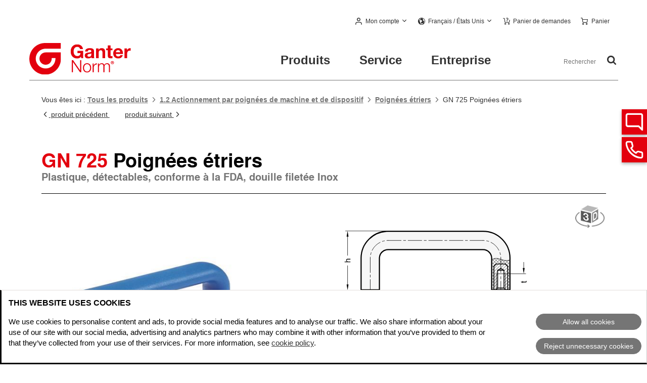

--- FILE ---
content_type: text/html; charset=utf-8
request_url: https://www.ganternorm.com/fr/produits/1.2-Actionnement-par-poignees-de-machine-et-de-dispositif/Poignees-etriers-2/GN-725-Poignees-etriers-detectables-plastique-conforme-FDA
body_size: 34461
content:
<!DOCTYPE html>
<html lang="fr">
<head>

<meta charset="utf-8">
<!-- 
	This website is powered by TYPO3 - inspiring people to share!
	TYPO3 is a free open source Content Management Framework initially created by Kasper Skaarhoj and licensed under GNU/GPL.
	TYPO3 is copyright 1998-2026 of Kasper Skaarhoj. Extensions are copyright of their respective owners.
	Information and contribution at https://typo3.org/
-->



<title>Poignées étriers GN 725 (M.643-SST-VD/MD) | Ganter</title>
<meta name="generator" content="TYPO3 CMS">
<meta name="twitter:card" content="summary">


<link href="https://www.ganternorm.com/fileadmin/templates/dist/css/main.ganter.min.css?v=20260129105721" rel="stylesheet" nonce="Kzu41A_Qtpf-pm_YhwybQ-aQfN5nCV2XXsKONWCJhRohtq29zvhI1A" >
<link href="https://www.ganternorm.com/dist/assets/normblatt-3_AeSsHQ.css" rel="stylesheet" nonce="Kzu41A_Qtpf-pm_YhwybQ-aQfN5nCV2XXsKONWCJhRohtq29zvhI1A" >
<style nonce="Kzu41A_Qtpf-pm_YhwybQ-aQfN5nCV2XXsKONWCJhRohtq29zvhI1A">
		.inline_l-buffer { height: 118px; }
	</style>
<style nonce="Kzu41A_Qtpf-pm_YhwybQ-aQfN5nCV2XXsKONWCJhRohtq29zvhI1A">
		@font-face {
			font-family: 'TexGyreheros';
			src: url("/fileadmin/templates/dist/assets/fonts/TexGyreheros/texgyreheros-bold-webfont.woff") format('woff'),
				url("/fileadmin/templates/dist/assets/fonts/TexGyreheros/texgyreheros-bold.otf") format('opentype');
			font-weight: 700;
			font-style: normal;
			font-display: swap;
		}
		@font-face {
			font-family: 'TexGyreheros';
			src: url("/fileadmin/templates/dist/assets/fonts/TexGyreheros/texgyreheros-regular-webfont.eot");
			src: url("/fileadmin/templates/dist/assets/fonts/TexGyreheros/texgyreheros-regular-webfont.eot") format('embedded-opentype'),
				url("/fileadmin/templates/dist/assets/fonts/TexGyreheros/texgyreheros-regular-webfont.woff") format('woff'),
				url("/fileadmin/templates/dist/assets/fonts/TexGyreheros/texgyreheros-regular.otf") format('opentype');
			font-weight: normal;
			font-style: normal;
			font-display: swap;
		}
		@font-face {
			font-family: 'fontello';
			src: url("/fileadmin/templates/dist/assets/fonts/fontello/font/fontello.eot");
			src: url("/fileadmin/templates/dist/assets/fonts/fontello/font/fontello.eot#iefix") format('embedded-opentype'),
				url("/fileadmin/templates/dist/assets/fonts/fontello/font/fontello.woff") format('woff'),
				url("/fileadmin/templates/dist/assets/fonts/fontello/font/fontello.ttf") format('truetype'),
				url("/fileadmin/templates/dist/assets/fonts/fontello/font/fontello.svg#fontello") format('svg');
			font-weight: normal;
			font-style: normal;
			font-display: fallback;
		}</style>


<script data-cbid="87483355-3ed9-4596-99ea-6f1f01d9d8ac" data-blockingmode="manual" async="async" src="https://consent.cookiebot.eu/uc.js" nonce="Kzu41A_Qtpf-pm_YhwybQ-aQfN5nCV2XXsKONWCJhRohtq29zvhI1A"></script>
<script nonce="Kzu41A_Qtpf-pm_YhwybQ-aQfN5nCV2XXsKONWCJhRohtq29zvhI1A"> 
 var dataLayer = window.dataLayer = window.dataLayer || []; 
 dataLayer.push({'ecomm_pagetype' : 'productdetail'}); </script>
<script nonce="Kzu41A_Qtpf-pm_YhwybQ-aQfN5nCV2XXsKONWCJhRohtq29zvhI1A">var _gaq = _gaq || []; var dataLayer = window.dataLayer = window.dataLayer || [];</script>
<script id="tagmanager" type="text/plain" data-cookieconsent="marketing" nonce="Kzu41A_Qtpf-pm_YhwybQ-aQfN5nCV2XXsKONWCJhRohtq29zvhI1A">(function(w,d,s,l,i){w[l]=w[l]||[];w[l].push({'gtm.start':new Date().getTime(),event:'gtm.js'});var f=d.getElementsByTagName(s)[0],j=d.createElement(s),dl=l!='dataLayer'?'&l='+l:'';j.async=true;j.src='https://www.googletagmanager.com/gtm.js?id='+i+dl;var n=d.querySelector('[nonce]');n&&j.setAttribute('nonce',n.nonce||n.getAttribute('nonce'));f.parentNode.insertBefore(j,f);})(window,document,'script','dataLayer','GTM-P8MGV9W');</script>
<script nonce="Kzu41A_Qtpf-pm_YhwybQ-aQfN5nCV2XXsKONWCJhRohtq29zvhI1A">window.dataLayer.push({ 'gtm_nonce': 'Kzu41A_Qtpf-pm_YhwybQ-aQfN5nCV2XXsKONWCJhRohtq29zvhI1A' });</script>
<script nonce="Kzu41A_Qtpf-pm_YhwybQ-aQfN5nCV2XXsKONWCJhRohtq29zvhI1A">
			window.dataLayer = window.dataLayer || [];
			function gtag() {
				dataLayer.push(arguments);
			}
			gtag("consent", "default", {
				ad_personalization: "denied",
				ad_storage: "denied",
				ad_user_data: "denied",
				analytics_storage: "denied",
				functionality_storage: "denied",
				personalization_storage: "denied",
				security_storage: "granted",
				wait_for_update: 500,
			});
			gtag("set", "ads_data_redaction", true);
			gtag("set", "url_passthrough", true);			
			gtag("set", "language_code", "fr");
			gtag("set", "url_with_hash", "https://www.ganternorm.com/fr/produits/1.2-Actionnement-par-poignees-de-machine-et-de-dispositif/Poignees-etriers-2/GN-725-Poignees-etriers-detectables-plastique-conforme-FDA");
			</script>

			<meta name="format-detection" content="telephone=no"/>
			<meta name="viewport" content="width=device-width, initial-scale=1">

			<!-- NOTE: This must be absolute paths -->
			<!-- NOTE: Does not work on password protected sites -->
			<!-- Touch Icons - Apple -->
			<link href="/static/rl_ganter/Icons/touch-icon.png" rel="apple-touch-icon" />
			<link href="/static/rl_ganter/Icons/touch-icon-ipad.png" rel="apple-touch-icon" sizes="76x76" />
			<link href="/static/rl_ganter/Icons/touch-icon-iphone-retina.png" rel="apple-touch-icon" sizes="120x120" />
			<link href="/static/rl_ganter/Icons/touch-icon-ipad-retina.png" rel="apple-touch-icon" sizes="152x152" />
			<link href="/static/rl_ganter/Icons/gn-167.png" rel="apple-touch-icon" sizes="167x167" />
			<link href="/static/rl_ganter/Icons/gn-256.png" rel="apple-touch-icon" sizes="256x256" />
			<link href="/static/rl_ganter/Icons/gn-512.png" rel="apple-touch-icon" sizes="512x512" />

			<!-- Touch Icons - Android -->
			<link href="/static/rl_ganter/Icons/touch-icon-ipad-retina.png" rel="apple-touch-icon-precomposed" />
			<link href="/static/rl_ganter/Icons/gn-128.png" rel="icon" sizes="128x128" />
			<link href="/static/rl_ganter/Icons/gn-192.png" rel="icon" sizes="192x192" />

			<!-- Startup Image (If user placed on home screen)-->
			<link href="/static/rl_ganter/Icons/gn-128.png" rel="apple-touch-startup-image" />

			<link href="/fileadmin/templates/dist/assets/icons/favicon.ico" rel="shortcut icon" />
<!-- CANONICAL REMOVED -->
<link rel="modulepreload" as="script" href="https://www.ganternorm.com/dist/global-DkD_oQOm.js" nonce="Kzu41A_Qtpf-pm_YhwybQ-aQfN5nCV2XXsKONWCJhRohtq29zvhI1A" data-cookieconsent="ignore" />
<link rel="modulepreload" as="script" href="https://www.ganternorm.com/dist/chunks/jquery-B8BID99I.js" nonce="Kzu41A_Qtpf-pm_YhwybQ-aQfN5nCV2XXsKONWCJhRohtq29zvhI1A" data-cookieconsent="ignore" />
<link rel="modulepreload" as="script" href="https://www.ganternorm.com/dist/chunks/resources-CgXcWzW9.js" nonce="Kzu41A_Qtpf-pm_YhwybQ-aQfN5nCV2XXsKONWCJhRohtq29zvhI1A" data-cookieconsent="ignore" />
<link rel="modulepreload" as="script" href="https://www.ganternorm.com/dist/chunks/notifications-fBRTknc9.js" nonce="Kzu41A_Qtpf-pm_YhwybQ-aQfN5nCV2XXsKONWCJhRohtq29zvhI1A" data-cookieconsent="ignore" />
<link rel="modulepreload" as="script" href="https://www.ganternorm.com/dist/normblatt-Blw3gj1p.js" nonce="Kzu41A_Qtpf-pm_YhwybQ-aQfN5nCV2XXsKONWCJhRohtq29zvhI1A" data-cookieconsent="ignore" />
<link rel="modulepreload" as="script" href="https://www.ganternorm.com/dist/chunks/warenkorb-Cw3u5G_3.js" nonce="Kzu41A_Qtpf-pm_YhwybQ-aQfN5nCV2XXsKONWCJhRohtq29zvhI1A" data-cookieconsent="ignore" />
<link rel="modulepreload" as="script" href="https://www.ganternorm.com/dist/chunks/util-BZrSRca-.js" nonce="Kzu41A_Qtpf-pm_YhwybQ-aQfN5nCV2XXsKONWCJhRohtq29zvhI1A" data-cookieconsent="ignore" />
<link rel="modulepreload" as="script" href="https://www.ganternorm.com/dist/chunks/events-CxXAcyzn.js" nonce="Kzu41A_Qtpf-pm_YhwybQ-aQfN5nCV2XXsKONWCJhRohtq29zvhI1A" data-cookieconsent="ignore" />
<!-- api: --><meta name="keywords" content=" poignée étrier, poignées étrier,MD,Poignée étrier,VD"/>
<!-- api: --><meta name="description" content="GN 725 Poignées étriers, détectables, plastique conforme FDA commander en ligne directement auprès du fabricant"/>
<!-- api: --><meta name="revisit-after" content="14 days"/>
<!-- api: --><link rel="canonical" href="https://www.ganternorm.com/fr/produits/1.2-Actionnement-par-poignees-de-machine-et-de-dispositif/Poignees-etriers-2/GN-725-Poignees-etriers-detectables-plastique-conforme-FDA"/>
<!-- api: --><meta name="robots" content="index,follow"/>
<!-- api: --><link rel="alternate" hreflang="de" href="https://www.ganternorm.com/de/produkte/1.2-Bedienen-mit-Maschinen-und-Geraetegriffen/Buegelgriffe/GN-725-Buegelgriffe-detektierbar-FDA-konformer-Kunststoff"/>
<!-- api: --><link rel="alternate" hreflang="en" href="https://www.ganternorm.com/en/products/1.2-Operating-by-using-machine-anddevicehandles/Cabinet-U-handles/GN-725-Cabinet-U-handles-detectable-FDA-compliant-plastic"/>
<!-- api: --><link rel="alternate" hreflang="fr" href="https://www.ganternorm.com/fr/produits/1.2-Actionnement-par-poignees-de-machine-et-de-dispositif/Poignees-etriers-2/GN-725-Poignees-etriers-detectables-plastique-conforme-FDA"/>
<!-- api: --><link rel="alternate" hreflang="es" href="https://www.ganternorm.com/es/productos/1.2-Accionamiento-con-manillas-de-maquinas-y-dispositivos/Empunaduras-de-estribo/GN-725-Empunaduras-de-estribo-detectables-plastico-con-homologacion-FDA"/>
<!-- api: --><link rel="alternate" hreflang="fi" href="https://www.ganternorm.com/fi/tuotteet/1.2-Kaeyttoe-kone-ja-laitekahvoilla/U-kahvat/GN-725-U-kahvat-havaittava-FDA-maeaeraeysten-mukainen-muovi"/>
<!-- api: --><link rel="alternate" hreflang="it" href="https://www.ganternorm.com/it/prodotti/1.2-Manovra-con-maniglie-industriali-e-per-dispositivi/Maniglie-a-ponte-per-armadi/GN-725-Maniglie-a-ponte-per-armadi-rilevabili-plastica-a-norma-FDA"/>
<!-- api: --><link rel="alternate" hreflang="en-mx" href="https://www.jwwinco.mx/en-us/products/1.2-Operating-by-using-machine-anddevicehandles/Cabinet-U-handles/EN-725-FDA-Compliant-Plastic-Cabinet-U-Handles-Detectable-with-Stainless-Steel-Tapped-Inserts"/>
<!-- api: --><link rel="alternate" hreflang="en-ca" href="https://www.jwwinco.ca/en-us/products/1.2-Operating-by-using-machine-anddevicehandles/Cabinet-U-handles/EN-725-FDA-Compliant-Plastic-Cabinet-U-Handles-Detectable-with-Stainless-Steel-Tapped-Inserts"/>
<!-- api: --><link rel="alternate" hreflang="en-us" href="https://www.jwwinco.com/en-us/products/1.2-Operating-by-using-machine-anddevicehandles/Cabinet-U-handles/EN-725-FDA-Compliant-Plastic-Cabinet-U-Handles-Detectable-with-Stainless-Steel-Tapped-Inserts"/>
<!-- api: --><link rel="alternate" hreflang="es-mx" href="https://www.jwwinco.mx/es-mx/productos/1.2-Jaladeras-para-maquinas-y-dispositivos/Jaladeras-en-U-para-gabinete/EN-725-Jaladeras-en-U-para-gabinete-de-plastico-que-cumple-con-la-FDA-detectable-con-insertos-roscados-acero-inoxidable"/>
<!-- api: --><link rel="alternate" hreflang="fr-ca" href="https://www.jwwinco.ca/fr-ca/produits/1.2-Commande-par-poignees-de-machine-et-de-dispositif/Poignees-etriers/EN-725-Poignees-etriers-en-plastique-conformes-aux-exigences-de-la-FDA-detectables-avec-inserts-taraudes-inox"/>
<!-- api: --><link rel="alternate" hreflang="de-ch" href="https://www.hanser.ch/de-ch/produkte/1.2-Bedienen-mit-Maschinen-und-Geraetegriffen/Buegelgriffe/GN-725-Buegelgriffe-detektierbar-FDA-konformer-Kunststoff"/>
<!-- api: --><link rel="alternate" hreflang="fr-ch" href="https://www.hanser.ch/fr-ch/produits/1.2-Actionnement-par-poignees-de-machine-et-de-dispositif/Poignees-etriers/GN-725-Poignees-etriers-detectables-plastique-conforme-FDA"/>
<!-- api: --><link rel="alternate" hreflang="it-ch" href="https://www.hanser.ch/it-ch/prodotti/1.2-Manovra-con-maniglie-industriali-e-per-dispositivi/Maniglie-a-ponte-per-armadi/GN-725-Maniglie-a-ponte-per-armadi-rilevabili-plastica-a-norma-FDA"/>
<!-- api: --><link rel="alternate" hreflang="x-default" href="https://www.ganternorm.com/en/products/1.2-Operating-by-using-machine-anddevicehandles/Cabinet-U-handles/GN-725-Cabinet-U-handles-detectable-FDA-compliant-plastic"/>
<!-- api: --><meta property="og:title" content="Poignées étriers GN 725 (M.643-SST-VD/MD)"/>
<!-- api: --><meta property="og:description" content=""/>
<!-- api: --><meta property="og:image" content="https://live-katalog.ganternorm.com/catalog-images/ganter/b124f8eea157545138997416bafd5db3/GN-725-Poignees-etriers-detectables-plastique-conforme-FDA-VDB-visible-a-loil-nu-bleu-RAL-5005-finition-mat.jpg"/>
<!-- api: --><meta property="og:url" content="https://www.ganternorm.com/fr/produits/1.2-Actionnement-par-poignees-de-machine-et-de-dispositif/Poignees-etriers-2/GN-725-Poignees-etriers-detectables-plastique-conforme-FDA"/>
<!-- api: --><meta property="og:site_name" content="Ganter Normelemente (Test Default Websetting)"/>
<!-- api: --><meta name="twitter:card" content="summary_large_image"/>
<!-- api: --><meta name="twitter:image:alt" content="GN 725 Poignées étriers, détectables, plastique conforme FDA Matériau/Finition: VDB - visible à l’œil nu, bleu, RAL 5005, finition mat"/>
</head>
<body id="top">
<!--TYPO3SEARCH_begin-Home-->

		<!-- Google Tag Manager (noscript) --><noscript><iframe data-cookieconsent="marketing" data-cookieblock-src="https://www.googletagmanager.com/ns.html?id=GTM-P8MGV9W" height="0" width="0" style="display:none;visibility:hidden"></iframe></noscript><!-- End Google Tag Manager (noscript) -->

		<noscript>
			<div class="l-section" id="nojs-warning">
				<p>
					Pour afficher correctement la page et pouvoir utiliser toutes les fonctions, veuillez activer JavaScript dans votre navigateur.
				</p>
			</div>
		</noscript>

		


		

	<header class="l-wrapper l-header-wrapper">
		<div data-nosnippet class="l-header">
			<a class="logo" href="/fr/home"><img width="534" height="166" src="/fileadmin/templates/dist/assets/images/logo-ganternorm.svg" alt="Logo Ganter Norm – Aller à la page d&#039;accueil"></a>
			<div class="l-header__meta">
				

	<div class="login overlay is-logged-out" data-logged-in="1">
		<a data-min-width="48rem" class="overlay__header" href="/fr/my-account">
			<span class="login__label" data-username="1">
				  
			</span>
		</a>
		<div class="overlay__content">
			<div class="login__linklist">
				<a href="/fr/my-account" ><span>
	<svg width="13px" height="14px" viewBox="0 0 13 14">
		<g>
			<path d="M9.31,8.4H3.69a3.73,3.73,0,0,0-1.36.26,3.86,3.86,0,0,0-1.12.75,3.15,3.15,0,0,0-.73,1.11A3.25,3.25,0,0,0,.2,11.9v1.39a.72.72,0,0,0,.19.52A.69.69,0,0,0,.9,14a.66.66,0,0,0,.5-.19.68.68,0,0,0,.19-.52V11.9A2.07,2.07,0,0,1,3.64,9.8H9.31a2.07,2.07,0,0,1,2.1,2v1.45a.68.68,0,0,0,.19.52.72.72,0,0,0,1.2-.41V11.9a3.41,3.41,0,0,0-.28-1.38,3.45,3.45,0,0,0-.73-1.11,4,4,0,0,0-1.12-.75A3.73,3.73,0,0,0,9.31,8.4ZM6.5,7a3.64,3.64,0,0,0,1.38-.26A3.51,3.51,0,0,0,9.73,4.87,3.38,3.38,0,0,0,10,3.5a3.42,3.42,0,0,0-.26-1.38A3.51,3.51,0,0,0,7.88.26a3.76,3.76,0,0,0-2.76,0A3.51,3.51,0,0,0,3.27,2.12,3.61,3.61,0,0,0,3,3.5a3.65,3.65,0,0,0,.27,1.38A3.52,3.52,0,0,0,5.12,6.73,3.84,3.84,0,0,0,6.5,7Zm0-5.6A2.09,2.09,0,0,1,8.6,3.44V3.5a2.08,2.08,0,0,1-2,2.1h0a2.07,2.07,0,0,1-2.1-2v0a2.08,2.08,0,0,1,2-2.11Z"/>
		</g>
	</svg>
</span><span>Mon compte</span></a>
				
				<a href="/fr/my-account/logout?returnUrl=%2Ffr%2Fproduits%2F1.2-Actionnement-par-poignees-de-machine-et-de-dispositif%2FPoignees-etriers-2%2FGN-725-Poignees-etriers-detectables-plastique-conforme-FDA"><span>
	<svg width="14px" height="13px" xmlns="http://www.w3.org/2000/svg" viewBox="0 0 14 13">
		<g>
			<g>
				<path d="M6.61,12.32a.62.62,0,0,0-.17-.47A.58.58,0,0,0,6,11.67H1.91a.63.63,0,0,1-.45-.18A.65.65,0,0,1,1.28,11V2a.69.69,0,0,1,.18-.47.62.62,0,0,1,.45-.17H6a.62.62,0,0,0,.47-.18.73.73,0,0,0,0-.94A.58.58,0,0,0,6,0H1.91A1.84,1.84,0,0,0,.55.6,1.9,1.9,0,0,0,0,2v9A1.89,1.89,0,0,0,.55,12.4,1.84,1.84,0,0,0,1.91,13H6a.58.58,0,0,0,.47-.18A.6.6,0,0,0,6.61,12.32Z"/>
			</g>
			<g>
				<path d="M13.81,6.94l.08-.09a.42.42,0,0,0,0-.1A.16.16,0,0,0,14,6.62a.85.85,0,0,0,0-.26.18.18,0,0,0-.06-.13.18.18,0,0,1-.06-.09.33.33,0,0,0-.06-.1L11.26,3.45a.65.65,0,0,0-.9,0,.67.67,0,0,0,0,.91l1.48,1.49H4.46A.6.6,0,0,0,4,6,.73.73,0,0,0,4,7a.63.63,0,0,0,.47.18h7.38L10.37,8.63a.67.67,0,0,0,0,.91.64.64,0,0,0,.89,0Z"/>
			</g>
		</g>
	</svg>
</span><span>Fermer la session</span></a>
			</div>
		</div>
	</div>

	<div class="login overlay" data-logged-out="1" style="">
		<a data-min-width="48rem" class="overlay__header" href="/fr/my-account" role="button" aria-controls="account-flyout" aria-expanded="false" aria-label="Mon compte">
			<span class="login__label">Mon compte</span>
		</a>
		<div class="overlay__content">
			<form autocomplete="off" class="validation" action="/fr/my-account/login?returnUrl=%2Ffr%2Fproduits%2F1.2-Actionnement-par-poignees-de-machine-et-de-dispositif%2FPoignees-etriers-2%2FGN-725-Poignees-etriers-detectables-plastique-conforme-FDA" method="POST">
				<label for="email_u">Adresse électronique</label>
				<input type="text" placeholder="p.e. john.doe@example.com" id="email_u" name="Email">
				<label for="password_u">Mot de passe</label>
				<input type="password" placeholder=" " id="password_u" name="Kennwort">
				<input id="AngemeldetBleiben" name="AngemeldetBleiben" type="checkbox" value="true">
				<label for="AngemeldetBleiben">
					Je souhaite rester connecté.
				</label>
				<input type="submit" class="button--dark" name="submit" value="Identifiez-vous">
			</form>
			<a href="/fr/my-account/mot-de-passe-oublie">
				Vous avez oublié votre mot de passe?
			</a>
			<a href="/fr/my-account">
				Nouveau client? Commencer ici
			</a>
		</div>
	</div>

	
			
		



				

	
		<div class="lang-selector__wrapper overlay">
			
					
						
					
						
					
						
					
						
							
							
								
								
								
							
							<button class="overlay__header icon-globe" aria-controls="language-flyout" aria-expanded="false" data-min-width="1rem" data-show-on-mobile="true" aria-label="Sélectionnez la langue et le pays de livraison">
								<span class="lang-selector__wrapper__label">Français&nbsp;/&nbsp;États Unis</span>
							</button>
						
					
						
					
						
					
				
			
				
						
	<div id="language-flyout" class="overlay__content lang-selector--extended">
		<span class="lang-selector__top overlay__header" data-min-width="1rem" data-show-on-mobile="true">
			<span class="lang-selector__top--label">
				Sélection actuelle:
			</span>
			<span>Français&nbsp;/&nbsp;États Unis</span>
		</span>
		<div class="lang-selector__left">
			
	<div class="lang-selector__left-headline"><h2>Ganter worldwide</h2></div>
	<h3 id="id_gww" class="icon-globe">Langue</h3>
	<ul aria-labelledby="id_gww">
	
		
				<li>
					<a class="lang-selector" href="/de/produkte/1.2-Bedienen-mit-Maschinen-und-Geraetegriffen/Buegelgriffe/GN-725-Buegelgriffe-detektierbar-FDA-konformer-Kunststoff">
						<span class="lang-selector__label">Deutsch</span>
					</a>
				</li>
			
	
		
				<li>
					<a class="lang-selector" href="/en/products/1.2-Operating-by-using-machine-anddevicehandles/Cabinet-U-handles/GN-725-Cabinet-U-handles-detectable-FDA-compliant-plastic">
						<span class="lang-selector__label">English</span>
					</a>
				</li>
			
	
		
				<li>
					<a class="lang-selector" href="/es/productos/1.2-Accionamiento-con-manillas-de-maquinas-y-dispositivos/Empunaduras-de-estribo/GN-725-Empunaduras-de-estribo-detectables-plastico-con-homologacion-FDA">
						<span class="lang-selector__label">Español</span>
					</a>
				</li>
			
	
		
				<li>
                    <span aria-current="true" class="lang-selector is-active">
                        <span class="lang-selector__label">Français</span>
                    </span>
				</li>
			
	
		
				<li>
					<a class="lang-selector" href="/fi/tuotteet/1.2-Kaeyttoe-kone-ja-laitekahvoilla/U-kahvat/GN-725-U-kahvat-havaittava-FDA-maeaeraeysten-mukainen-muovi">
						<span class="lang-selector__label">Suomeksi</span>
					</a>
				</li>
			
	
		
				<li>
					<a class="lang-selector" href="/it/prodotti/1.2-Manovra-con-maniglie-industriali-e-per-dispositivi/Maniglie-a-ponte-per-armadi/GN-725-Maniglie-a-ponte-per-armadi-rilevabili-plastica-a-norma-FDA">
						<span class="lang-selector__label">Italiano</span>
					</a>
				</li>
			
	
	</ul>

			
	
		<div class="lang-selector__destination">
			<h3 class="lang-selector__destination__label icon-truck">Livrer à</h3>
			
							<span class="lang-selector is-active">
                    			<span class="lang-selector__label">États Unis</span>
							</span>
			
			<div class="deliverDestination" id="deliverDestination">
				<input class="typeahead" type="text" placeholder="Rechercher un pays" aria-label="Rechercher un pays" id="deliverDestinationInput" data-dialog-path="/api/fr/countrydialog/fr/" data-dialog="dialog_partner2" />
				<ul id="destination-list" aria-hidden="true" data-no-hits-text="Pas de correspondance">
					
						<li data-id="de" data-shown-as-result="true">Germany</li>
					
						<li data-id="us" data-shown-as-result="true">USA</li>
					
						<li data-id="mx" data-shown-as-result="true">Mexico</li>
					
						<li data-id="ca" data-shown-as-result="true">Canada</li>
					
						<li data-id="at" data-shown-as-result="true">Austria</li>
					
						<li data-id="es" data-shown-as-result="true">Spain</li>
					
						<li data-id="ad" data-shown-as-result="true">Andorra</li>
					
						<li data-id="cz" data-shown-as-result="true">Czech Republic</li>
					
						<li data-id="pl" data-shown-as-result="true">Poland</li>
					
						<li data-id="cn" data-shown-as-result="true">China</li>
					
						<li data-id="in" data-shown-as-result="true">India</li>
					
						<li data-id="tr" data-shown-as-result="true">Turkey</li>
					
						<li data-id="eg" data-shown-as-result="true">Egypt</li>
					
						<li data-id="al" data-shown-as-result="true">Albania</li>
					
						<li data-id="ar" data-shown-as-result="true">Argentina</li>
					
						<li data-id="au" data-shown-as-result="true">Australia</li>
					
						<li data-id="be" data-shown-as-result="true">Belgium</li>
					
						<li data-id="ba" data-shown-as-result="true">Bosnia Herzegovina</li>
					
						<li data-id="br" data-shown-as-result="true">Brazil</li>
					
						<li data-id="bg" data-shown-as-result="true">Bulgaria</li>
					
						<li data-id="dk" data-shown-as-result="true">Denmark</li>
					
						<li data-id="ee" data-shown-as-result="true">Estonia</li>
					
						<li data-id="fi" data-shown-as-result="true">Finland</li>
					
						<li data-id="fr" data-shown-as-result="true">France</li>
					
						<li data-id="gr" data-shown-as-result="true">Greece</li>
					
						<li data-id="gb" data-shown-as-result="true">Great Britain</li>
					
						<li data-id="hk" data-shown-as-result="true">Hong Kong</li>
					
						<li data-id="id" data-shown-as-result="true">Indonesia</li>
					
						<li data-id="ie" data-shown-as-result="true">Ireland</li>
					
						<li data-id="is" data-shown-as-result="true">Island</li>
					
						<li data-id="il" data-shown-as-result="true">Israel</li>
					
						<li data-id="it" data-shown-as-result="true">Italy</li>
					
						<li data-id="jp" data-shown-as-result="true">Japan</li>
					
						<li data-id="co" data-shown-as-result="true">Colombia</li>
					
						<li data-id="hr" data-shown-as-result="true">Croatia</li>
					
						<li data-id="lv" data-shown-as-result="true">Latvia</li>
					
						<li data-id="lt" data-shown-as-result="true">Lithuania</li>
					
						<li data-id="lu" data-shown-as-result="true">Luxembourg</li>
					
						<li data-id="mk" data-shown-as-result="true">North Macedonia</li>
					
						<li data-id="nl" data-shown-as-result="true">Netherlands</li>
					
						<li data-id="no" data-shown-as-result="true">Norway</li>
					
						<li data-id="pt" data-shown-as-result="true">Portugal</li>
					
						<li data-id="ro" data-shown-as-result="true">Romania</li>
					
						<li data-id="se" data-shown-as-result="true">Sweden</li>
					
						<li data-id="ch" data-shown-as-result="true">Switzerland</li>
					
						<li data-id="rs" data-shown-as-result="true">Serbia</li>
					
						<li data-id="sk" data-shown-as-result="true">Slovakia</li>
					
						<li data-id="si" data-shown-as-result="true">Slovenia</li>
					
						<li data-id="za" data-shown-as-result="true">South Africa</li>
					
						<li data-id="kr" data-shown-as-result="true">South Korea</li>
					
						<li data-id="tw" data-shown-as-result="true">Taiwan</li>
					
						<li data-id="th" data-shown-as-result="true">Thailand</li>
					
						<li data-id="ua" data-shown-as-result="true">Ukraine</li>
					
						<li data-id="hu" data-shown-as-result="true">Hungary</li>
					
					
						<li data-id="de">Deutschland</li>
						<li data-id="de">Deutschland</li>
					
						<li data-id="us">USA</li>
						<li data-id="us">United States</li>
					
						<li data-id="mx">Mexiko</li>
						<li data-id="mx">México</li>
					
						<li data-id="ca">Kanada</li>
						<li data-id="ca">Canada</li>
					
						<li data-id="at">Österreich</li>
						<li data-id="at">Österreich</li>
					
						<li data-id="es">Spanien</li>
						<li data-id="es">España</li>
					
						<li data-id="ad">Andorra</li>
						<li data-id="ad">Principat d’Andorra</li>
					
						<li data-id="cz">Tschechische Republik</li>
						<li data-id="cz">Česká republika</li>
					
						<li data-id="pl">Polen</li>
						<li data-id="pl">Polska</li>
					
						<li data-id="cn">China</li>
						<li data-id="cn">中國</li>
					
						<li data-id="in">Indien</li>
						<li data-id="in">India</li>
					
						<li data-id="tr">Türkei</li>
						<li data-id="tr">Türkiye</li>
					
						<li data-id="eg">Ägypten</li>
						<li data-id="eg">مِصر</li>
					
						<li data-id="al">Albanien</li>
						<li data-id="al">Shqipëri</li>
					
						<li data-id="ar">Argentinien</li>
						<li data-id="ar">Argentina</li>
					
						<li data-id="au">Australien</li>
						<li data-id="au">Australia</li>
					
						<li data-id="be">Belgien</li>
						<li data-id="be">Belgique</li>
					
						<li data-id="ba">Bosnien Herzegowina</li>
						<li data-id="ba">Босна и Херцеговина</li>
					
						<li data-id="br">Brasilien</li>
						<li data-id="br">Brasil</li>
					
						<li data-id="bg">Bulgarien</li>
						<li data-id="bg">България</li>
					
						<li data-id="dk">Dänemark</li>
						<li data-id="dk">Danmark</li>
					
						<li data-id="ee">Estland</li>
						<li data-id="ee">Eesti</li>
					
						<li data-id="fi">Finnland</li>
						<li data-id="fi">Suomen Suomi</li>
					
						<li data-id="fr">Frankreich</li>
						<li data-id="fr">France</li>
					
						<li data-id="gr">Griechenland</li>
						<li data-id="gr">Ελλάδα</li>
					
						<li data-id="gb">Großbritannien</li>
						<li data-id="gb">Great Britain England</li>
					
						<li data-id="hk">Hong Kong</li>
						<li data-id="hk">香港</li>
					
						<li data-id="id">Indonesien</li>
						<li data-id="id">Indonesia</li>
					
						<li data-id="ie">Irland</li>
						<li data-id="ie">Éire</li>
					
						<li data-id="is">Island</li>
						<li data-id="is">Isle</li>
					
						<li data-id="il">Israel</li>
						<li data-id="il">ישראל</li>
					
						<li data-id="it">Italien</li>
						<li data-id="it">Italia</li>
					
						<li data-id="jp">Japan</li>
						<li data-id="jp">日本</li>
					
						<li data-id="co">Kolumbien</li>
						<li data-id="co">Colombia</li>
					
						<li data-id="hr">Kroatien</li>
						<li data-id="hr">Hrvatska</li>
					
						<li data-id="lv">Lettland</li>
						<li data-id="lv">Latvijas</li>
					
						<li data-id="lt">Litauen</li>
						<li data-id="lt">Lietuvos</li>
					
						<li data-id="lu">Luxemburg</li>
						<li data-id="lu">Lëtzebuerg</li>
					
						<li data-id="mk">Nord Mazedonien</li>
						<li data-id="mk">Северна Македонија</li>
					
						<li data-id="nl">Niederlande</li>
						<li data-id="nl">Nederland</li>
					
						<li data-id="no">Norwegen</li>
						<li data-id="no">Noreg</li>
					
						<li data-id="pt">Portugal</li>
						<li data-id="pt">Portuguesa</li>
					
						<li data-id="ro">Rumänien</li>
						<li data-id="ro">România</li>
					
						<li data-id="se">Schweden</li>
						<li data-id="se">Sverige</li>
					
						<li data-id="ch">Schweiz</li>
						<li data-id="ch">Schweiz</li>
					
						<li data-id="rs">Serbien</li>
						<li data-id="rs">Србија Srbija</li>
					
						<li data-id="sk">Slowakei</li>
						<li data-id="sk">Slovenská</li>
					
						<li data-id="si">Slowenien</li>
						<li data-id="si">Slovenija</li>
					
						<li data-id="za">Südafrika</li>
						<li data-id="za">South Africa</li>
					
						<li data-id="kr">Südkorea</li>
						<li data-id="kr">South Korea</li>
					
						<li data-id="tw">Taiwan</li>
						<li data-id="tw">中華民國</li>
					
						<li data-id="th">Thailand</li>
						<li data-id="th">ราชอาณาจักรไทย Ratcha-anachak</li>
					
						<li data-id="ua">Ukraine</li>
						<li data-id="ua">Україна Ukrayina</li>
					
						<li data-id="hu">Ungarn</li>
						<li data-id="hu">Magyarország</li>
					
				</ul>
			</div>
		</div>
	

		</div>
		<div class="lang-selector__right">
			
	<h3 id="id_gw" class="lang-selector__right-headline">Group Websites</h3>
	<ul aria-labelledby="id_gw">
		
			<li>
				<a href="https://www.jwwinco.ca/fr-ca/home" target="_blank" class="lang-selector--ca lang-selector">Canada</a>
			</li>
		
			<li>
				<a href="https://www.elesa-ganter.cz" target="_blank" class="lang-selector--cz lang-selector">Česká republika</a>
			</li>
		
			<li>
				<a href="https://www.elesa-ganter.com.cn" target="_blank" class="lang-selector--cn lang-selector">中國</a>
			</li>
		
			<li>
				<a href="https://www.elesa-ganter.es" target="_blank" class="lang-selector--es lang-selector">España</a>
			</li>
		
			<li>
				<a href="https://www.elesa-ganter.in" target="_blank" class="lang-selector--in lang-selector">India</a>
			</li>
		
			<li>
				<a href="http://www.jwwinco.mx/es-mx/home" target="_blank" class="lang-selector--mx lang-selector">México</a>
			</li>
		
			<li>
				<a href="https://www.elesa-ganter.nl" target="_blank" class="lang-selector--nl lang-selector">Nederland</a>
			</li>
		
	</ul>
	<ul aria-labelledby="id_gw">
		
			<li>
				<a href="https://www.elesa-ganter.at" target="_blank" class="lang-selector--at lang-selector">Österreich</a>
			</li>
		
			<li>
				<a href="https://www.elesa-ganter.pl" target="_blank" class="lang-selector--pl lang-selector">Polska</a>
			</li>
		
			<li>
				<a href="https://www.elesa-ganter.com/ru/rus" target="_blank" class="lang-selector--ru lang-selector">Россия</a>
			</li>
		
			<li>
				<a href="https://www.elesa-ganter.si/sl/svn" target="_blank" class="lang-selector--si lang-selector">Slovenija</a>
			</li>
		
			<li>
				<a href="https://www.hanser.ch" target="_blank" class="lang-selector--ch lang-selector">Schweiz</a>
			</li>
		
			<li>
				<a href="https://www.elesa-ganter.com.tr" target="_blank" class="lang-selector--tr lang-selector">Türkiye</a>
			</li>
		
			<li>
				<a href="https://www.jwwinco.com" target="_blank" class="lang-selector--us lang-selector">United States</a>
			</li>
		
	</ul>

		</div>
	</div>

					
			
			
		</div>
	


				

	<div class="inquiry-items">
		<a href="/fr/panier-a-demande" class="inquiry-items__header icon-doc-text" aria-label="Panier de demandes">
			<span class="inquiry-items__count"><span data-inquiry-cart-amount="1"></span></span>
			<span class="inquiry-items__label">Panier de demandes</span>
		</a>
	</div>	


				

	<div class="shopping-cart overlay"
		  data-metacart-flyout=false>
		
				<a data-show-on-fixed-nav="true" href="/fr/panier" class="overlay__header" aria-label="Panier">
					<span class="shopping-cart__header__count"><span data-shopping-cart-amount="1"></span></span>
					<span class="shopping-cart__header__label">Panier</span>
				</a>
			
		<div id="cart-flyout" class="overlay__content">
			
					
				
			<p class="shopping-cart__content" data-shopping-cart-content-empty="1">
				Votre panier est vide.
			</p>
			<div class="overlay__content__wrapper">
				
			
<div data-warenkorb-overlay-replaceable>
    <div class="cart-list" style="display:none">
        <table class="list-table">
	<thead class="cart-list__head">
		<tr>
			<th>Photo du produit</th>
			<th>N&#176; de pi&#232;ce</th>
			<th>Description</th>
			<th>Quantit&#233;</th>			<th>Prix unitaire<span>net</span><span class="text-primaryTextColor text-weight-normal">brute</span></th><th>Supplément matériel<span>net total</span><span class="text-primaryTextColor text-weight-normal">brute total</span></th><th>Prix total<span>net : €</span><span class="text-primaryTextColor text-weight-normal">brut : €</span></th>		</tr>
	</thead>	<tbody class="cart-list__body">
	</tbody>
</table>    </div>
	<div class="cart-sum" style="display:none">
		
    <div class="cart-sum__main">
        <div class="cart-sum__label"><strong>Sous-total (net) : €</strong> <span class="cart-sum__amount"><strong>Sur demande</strong></span></div>
    </div>
        <div class="cart-sum__unit">
             <div class="cart-sum__label">Sous-total (brut) : €<span class="cart-sum__amount"><strong>Sur demande</strong></span></div>
        </div>
    <p class="summary__info">plus frais d'expédition, le cas échéant plus supplément pour achats de faible volume ou supplément matériel, le cas échéant moins réduction</p>	</div>
</div>

		
				<div class="shopping-cart__bottomline">
					
							
						
					
							
						

					<a href="/fr/panier/supprime?returnUrl=%2Ffr%2Fproduits%2F1.2-Actionnement-par-poignees-de-machine-et-de-dispositif%2FPoignees-etriers-2%2FGN-725-Poignees-etriers-detectables-plastique-conforme-FDA" class="icon-trash shopping-cart-overlay__delete is-empty">Vide le panier</a>
					<a href="/fr/panier" class="shopping-cart-overlay__order is-empty">Ouvre le panier</a>
				</div>
			</div>
		</div>
<!--todo end-->
	</div>	


			</div>
			<div class="l-header__main">

				<nav class="nav__wrapper" aria-label="Navigation principale">
					<button class="nav__icon" id="nav-toggle" aria-expanded="false" aria-controls="nav-toggle-anchor" aria-label="Fermer la navigation principale"></button>
					<ul id="nav-toggle-anchor" class="nav">
						<li class="nav__item nav__item--filterlike" data-products="true" data-productnavigationjson="https://www.ganternorm.com/api/fr/navigation">
							<button aria-expanded="false" class="is-products ">Produits</button>
							<div class="nav__flyout">
								<div class="nav__sub">
									<div class="sub-nav">
										<ul class="sub-nav__left-container first-level">
										</ul>
									</div>
								</div>
								<div class="nav__content">
								</div>
							</div>
						</li>
						<li class="nav__item">
							<button aria-expanded="false" class="is-service ">Service</button>
							<div class="nav__flyout">
								<div class="nav__sub">
									<div class="sub-nav">
										
		
			<ul class="sub-nav__left-container nav-second" id="mainservice">
				
					
							<li>
								<button class="sub-nav__item" data-submenu="true" id="nav-315" aria-controls="nav-315">
									Téléchargements
								</button>
								<ul class="nav__sublevel" id="nav-315">
									<li>
										<button class="link--back" data-ref_id="nav-315" aria-controls="nav-315">
											Précédente
										</button>
									</li>
									
										<li><a class="sub-nav__item" href="https://www.ganternorm.com/fr/service/telechargements/depliants-et-information-produit">Dépliants et information produit</a></li><li><a class="sub-nav__item" href="https://www.ganternorm.com/fr/service/telechargements/apercu-des-types">Aperçu des types</a></li><li><a class="sub-nav__item" href="https://www.ganternorm.com/fr/service/telechargements/mode-demploi">Mode d‘emploi</a></li><li><a class="sub-nav__item" href="https://www.ganternorm.com/fr/service/telechargements/catalogues-4">Catalogues</a></li><li><a class="sub-nav__item" href="https://www.ganternorm.com/fr/service/telechargements/modeles-pour-gn-4301-1">Modèles pour GN 430.1</a></li><li><a class="sub-nav__item" href="https://www.ganternorm.com/fr/service/telechargements/fichier-de-communication-pour-les-unites-de-controle-gn-9150">Fichier de communication pour les unités de contrôle GN 9150</a></li><li><a class="sub-nav__item" href="https://www.ganternorm.com/fr/service/telechargements/informations-techniques-1">Informations techniques</a></li><li><a class="sub-nav__item" href="https://www.ganternorm.com/fr/service/telechargements/certificats">Certificats</a></li><li><a class="sub-nav__item" href="https://www.ganternorm.com/fr/service/telechargements/normes-de-modification">Normes de modification</a></li><li><a class="sub-nav__item" href="https://www.ganternorm.com/fr/service/telechargements/whitepaper-2">Whitepaper</a></li>
									
								</ul>
							</li>
						
				
					
							
									<li>
										<a href="/fr/service/faq" class="sub-nav__item">
											FAQ
										</a>
									</li>
								
						
				
					
							
									<li>
										<a href="/fr/service/nouveaux-codes-articles" class="sub-nav__item">
											Nouveaux codes articles
										</a>
									</li>
								
						
				
			</ul>
		
	
									</div>
								</div>
								<div class="nav__content--split">
									<div>
										
	
	<div>
		<div class="phone-service phone-service--light">
			
			<h2 class="heading heading--sub heading--gapless">
				Ganter-Service
			</h2>
			<div class="phone-service__info">
				
				
			<p><p>Notre équipe de service est disponible du lundi au vendredi de 07:30 à 17:00</p></p>
			<div class="phone-service__contact">
				<a href="tel:004977236507100"><span>
				<svg xmlns="http://www.w3.org/2000/svg" viewBox="0 0 14 14">
					<g>
						<path d="M12.33,8.24a6.27,6.27,0,0,1-.85-.14,8.19,8.19,0,0,1-.81-.23A1.86,1.86,0,0,0,9.6,7.8a2.2,2.2,0,0,0-1,.52l-.45.45A12.05,12.05,0,0,1,6.57,7.46,8.71,8.71,0,0,1,5.25,5.82l.45-.45a1.92,1.92,0,0,0,.51-1,2,2,0,0,0-.06-1.09,6.94,6.94,0,0,1-.25-.81,8.36,8.36,0,0,1-.14-.85A1.77,1.77,0,0,0,5.12.48,1.9,1.9,0,0,0,3.84,0H1.73A1.8,1.8,0,0,0,1,.24,2,2,0,0,0,.45.71a1.63,1.63,0,0,0-.34.65A2.78,2.78,0,0,0,0,2.11,12.83,12.83,0,0,0,.24,3.64,13.92,13.92,0,0,0,1.29,6.58q.35.69.75,1.35a13.53,13.53,0,0,0,.84,1.15,12.3,12.3,0,0,0,2,2A13.53,13.53,0,0,0,6.07,12a11.27,11.27,0,0,0,1.35.78,15,15,0,0,0,1.44.59,13.22,13.22,0,0,0,1.49.42A10.19,10.19,0,0,0,11.9,14h.18a1.76,1.76,0,0,0,.75-.14,1.51,1.51,0,0,0,.6-.43,3.17,3.17,0,0,0,.41-.62,1.69,1.69,0,0,0,.16-.73V10.16a1.93,1.93,0,0,0-1.66-1.92Zm.39,1.92v1.92a.69.69,0,0,1,0,.25.62.62,0,0,1-.15.2.51.51,0,0,1-.21.15.78.78,0,0,1-.3,0,12.4,12.4,0,0,1-1.38-.22,10.76,10.76,0,0,1-1.34-.39c-.43-.16-.87-.34-1.3-.54a12.52,12.52,0,0,1-1.23-.7,9.35,9.35,0,0,1-1-.74,10.08,10.08,0,0,1-1-.86c-.31-.31-.59-.64-.86-1s-.53-.7-.77-1.07A13.22,13.22,0,0,1,2.44,6a9.88,9.88,0,0,1-.54-1.3,12.85,12.85,0,0,1-.4-1.34A13.24,13.24,0,0,1,1.27,2a.64.64,0,0,1,.05-.24l.09-.21a.87.87,0,0,1,.22-.17.52.52,0,0,1,.29-.09H3.84a.58.58,0,0,1,.41.17,1,1,0,0,1,.23.42,5.45,5.45,0,0,0,.18,1A7.32,7.32,0,0,0,5,3.78a1,1,0,0,1,0,.38,1,1,0,0,1-.14.33L4,5.25a.61.61,0,0,0-.19.35A.76.76,0,0,0,3.9,6,11.07,11.07,0,0,0,5.66,8.35,9.75,9.75,0,0,0,8,10.1a.71.71,0,0,0,.41.09.52.52,0,0,0,.35-.2l.84-.84A.67.67,0,0,1,9.92,9a.49.49,0,0,1,.37.06,7.61,7.61,0,0,0,1,.29l1,.21a.68.68,0,0,1,.35.22.62.62,0,0,1,.16.41Z"></path>
					</g>
				</svg></span>
				<strong>+49 7723 6507-100</strong></a>
				<span><span>
				<svg xmlns="http://www.w3.org/2000/svg" viewBox="0 0 14 14">
					<g>
						<path d="M12.08,4.46h-.62V.64a.65.65,0,0,0-.18-.47A.66.66,0,0,0,10.82,0H3.18a.66.66,0,0,0-.46.17.65.65,0,0,0-.18.47V4.46H1.92A1.86,1.86,0,0,0,0,6.27V9.54a1.86,1.86,0,0,0,1.91,1.91h.62v1.91a.62.62,0,0,0,.59.64h7.69a.63.63,0,0,0,.64-.59v-2h.62A1.86,1.86,0,0,0,14,9.54V6.37a1.86,1.86,0,0,0-1.81-1.91ZM3.82,1.27h6.36V4.46H3.82Zm6.36,11.45H3.82V8.9h6.36Zm2.54-3.18a.6.6,0,0,1-.17.46.58.58,0,0,1-.47.18h-.62V8.27a.61.61,0,0,0-.18-.46.67.67,0,0,0-.46-.18H3.18a.67.67,0,0,0-.46.18.61.61,0,0,0-.18.46v1.91H1.92A.58.58,0,0,1,1.45,10a.6.6,0,0,1-.17-.46V6.37a.59.59,0,0,1,.64-.64H12.08a.58.58,0,0,1,.64.53.21.21,0,0,1,0,.11Z"></path>
					</g>
				</svg></span>+49 7723 4659</span>
				<a href="mailto:info@ganternorm.com"><span>
				<svg xmlns="http://www.w3.org/2000/svg" viewBox="0 0 14 14">
					<g>
						<path d="M12.09,1.08H1.91a1.8,1.8,0,0,0-1.36.57A2,2,0,0,0,0,3.05V11a1.92,1.92,0,0,0,.55,1.41,1.83,1.83,0,0,0,1.36.56H12.09a1.83,1.83,0,0,0,1.36-.56A2,2,0,0,0,14,11V3.05a1.94,1.94,0,0,0-.55-1.4A1.82,1.82,0,0,0,12.09,1.08ZM1.91,2.41H12.09a.55.55,0,0,1,.33.09.64.64,0,0,1,.25.29L7,6.88,1.33,2.79a.64.64,0,0,1,.25-.29A.55.55,0,0,1,1.91,2.41Zm10.18,9.2H1.91a.64.64,0,0,1-.47-.17A.69.69,0,0,1,1.27,11V4.3L6.61,8.19l.2.09a.42.42,0,0,0,.38,0l.2-.09L12.73,4.3V11a.65.65,0,0,1-.17.48A.6.6,0,0,1,12.09,11.61Z"></path>
					</g>
				</svg></span>
				<strong>info@ganternorm.com</strong></a>
			</div>
			
			</div>
			<div class="phone-service__callback">
				<h2>
					Demande de prise de contact téléphonique
				</h2>
				<form data-callbackform="callbackFormMessage" data-api-url="https://www.ganternorm.com/api/fr/forms/callback" data-api-token="176977123132486ab06c89ff96ecc3bdf1d9ae00facc12d137" data-success-message="Nous avons reçu votre demande de rappel et nous vous contacterons prochainement." data-error-message="Une erreur est survenue !" data-privacy-policy-url="" data-privacy-policy-text="Politique de confidentialité" data-service-contact="16" method="post" name="callbackRequest" id="callbackForm" action="/fr/produits?tx_callback%5Baction%5D=send&amp;tx_callback%5Bcontroller%5D=CallbackForm&amp;cHash=8333c43f4b92702dc54064180577916f">
<div>
<input type="hidden" name="tx_callback[__referrer][@extension]" value="RlGanterCallbackForm" />
<input type="hidden" name="tx_callback[__referrer][@controller]" value="CallbackForm" />
<input type="hidden" name="tx_callback[__referrer][@action]" value="index" />
<input type="hidden" name="tx_callback[__referrer][arguments]" value="YTowOnt90497c92fe265a64aea4fdb7692047e098ad1bda0" />
<input type="hidden" name="tx_callback[__referrer][@request]" value="{&quot;@extension&quot;:&quot;RlGanterCallbackForm&quot;,&quot;@controller&quot;:&quot;CallbackForm&quot;,&quot;@action&quot;:&quot;index&quot;}c47ea9b08a69f29a8a5afe4e260fc227f83580ea" />
<input type="hidden" name="tx_callback[__trustedProperties]" value="{&quot;callbackRequest&quot;:{&quot;name&quot;:1,&quot;phone&quot;:1,&quot;date&quot;:1,&quot;acceptPrivacy&quot;:1}}e613c7442860c8613f52504b4f1bea2a9a27045d" />
</div>

					
						<label for="callbackFormName">Prénom et nom</label>
						<input data-input-check="" required="required" autocomplete="name" placeholder="Entrez le prénom et le nom" id="callbackFormName" type="text" name="tx_callback[callbackRequest][name]" />
					
					
						<label for="callbackFormPhone">Numéro de téléphone</label>
						<input data-input-check="" required="required" autocomplete="tel" placeholder="p.e. +49 123 4567890" id="callbackFormPhone" type="text" name="tx_callback[callbackRequest][phone]" />
					
					
						<label for="callbackFormDate">Heure de rappel souhaitée</label>
						<input data-input-check="" required="required" placeholder="Date / Heure" id="callbackFormDate" type="text" name="tx_callback[callbackRequest][date]" />
					
					
					

					<input type="hidden" name="tx_callback[callbackRequest][acceptPrivacy]" value="" /><input data-input-check="" required="required" id="callbackFormAcceptPrivacy" type="checkbox" name="tx_callback[callbackRequest][acceptPrivacy]" value="1" />
					
					
					<label class="validation__label" for="callbackFormAcceptPrivacy">
						
							Oui, j'ai lu votre <a href='/fr/pied-de-page/information/declaration-de-confidentialite-des-donnees' target='_blank'>Politique de confidentialité</a>.
						
					</label>
					<input class="button" type="submit" value="Demande de prise de contact téléphonique" />
				</form>
			</div>
		</div>
	</div>




									</div>
									<div>
										
	<div class="media-unit text-image text-image--big text-image--flipped"><div class="media-unit__image"><picture><picture><source srcset="/fileadmin/user_upload/image/katalogvisual_300px_en.jpg.webp 1x, https://www.ganternorm.com/fileadmin/user_upload/image/katalogvisual_300px_en.jpg.webp 2x" type="image/webp"><source srcset="/fileadmin/user_upload/image/katalogvisual_300px_en.jpg 1x, https://www.ganternorm.com/fileadmin/user_upload/image/katalogvisual_300px_en.jpg 2x" type="image/jpeg"><img src="/fileadmin/user_upload/image/katalogvisual_300px_en.jpg" width="300" height="300" loading="lazy" alt="" /></picture></picture></div><div class="media-unit__content"><h2 class="heading heading--sub heading--gapless">Catalogue Ganter</h2><p>Le nouveau catalogue 18.0 contient d'innombrables pièces et éléments standard et de nombreuses idées passionnantes pour résoudre les problèmes de manière constructive.</p></div></div>


	<div class="media-unit text-image text-image--big"><div class="media-unit__content"><p><a href="/fr/service/demander-des-catalogues" class="button--frame" title="Ouvre un lien interne dans la fenêtre actuelle">Demander le catalogue gratuit</a></p></div></div>


									</div>
								</div>
							</div>
						</li>
						<li class="nav__item">
							<button aria-expanded="false" class="is-company ">Entreprise</button>
							<div class="nav__flyout">
								<div class="nav__sub">
									<div class="sub-nav">
										
		
			<ul class="sub-nav__left-container nav-second" id="maincompany">
				
					
							<li>
								<a href="/fr/entreprise/contact" class="sub-nav__item">
									Contact
								</a>
							</li>
						
				
					
							<li>
								<a href="/fr/entreprise/profil-de-lentreprise" class="sub-nav__item">
									Profil de l&#039;entreprise
								</a>
							</li>
						
				
					
							<li>
								<a href="/fr/entreprise/adresse" class="sub-nav__item">
									Adresse
								</a>
							</li>
						
				
					
							<li>
								<a href="/fr/entreprise/salons-professionnels" class="sub-nav__item">
									Salons professionnels
								</a>
							</li>
						
				
					
							<li>
								<a href="/fr/entreprise/presse" class="sub-nav__item">
									Presse
								</a>
							</li>
						
				
					
							<li>
								<a href="/fr/entreprise/soutien-aux-etudiants" class="sub-nav__item">
									Soutien aux étudiants
								</a>
							</li>
						
				
			</ul>
		
	
									</div>
								</div>
								<div class="nav__content--split">
									<div>
										
												<div class="tx-rl-ganter-sales-partner">
	
	

	<div class="media-unit text-image text-image--big">
		<div class="media-unit__content">
			<h2 class="heading heading--sub heading--gapless">
				Votre contact
			</h2>
			<p class="reseller__intro">
				Vous recherchez un Ganter distributeur dans votre région?
			</p>
				
						<form method="get" action="/fr/entreprise/contact?salespartner%5Bcontroller%5D=SalesPartner&amp;cHash=ee44be2566298ffa7f2784ed28b23d3a">
<div>
</div>

							<div>
								<label for="country_f">Veuillez sélectionner un pays.</label>
								<select id="country_f" name="salespartner[country]" data-triggers-additional-fields="true"><option value="235">Afrique du Sud</option>
<option value="6">Albanie</option>
<option value="54" selected="selected" data-show-more="54">Allemagne</option>
<option value="11">Argentine</option>
<option value="14">Australie</option>
<option value="13">Autriche</option>
<option value="23">Bahreïn</option>
<option value="20">Belgique</option>
<option value="17">Bosnie-Herzégovine</option>
<option value="29">Brésil</option>
<option value="22">Bulgarie</option>
<option value="36" data-show-more="36">Canada</option>
<option value="46">Chine</option>
<option value="115">Corée du Sud</option>
<option value="93">Croatie</option>
<option value="56">Danemark</option>
<option value="62">Égypte</option>
<option value="2">Émirats arabes unis</option>
<option value="65">Espagne</option>
<option value="61">Estonie</option>
<option value="220" data-show-more="220">États-Unis</option>
<option value="67">Finlande</option>
<option value="72">France</option>
<option value="85">Grèce</option>
<option value="91">Hong Kong RAS de Chine</option>
<option value="95">Hongrie</option>
<option value="99">Inde</option>
<option value="96">Indonésie</option>
<option value="97">Irlande</option>
<option value="103">Islande</option>
<option value="98">Israël</option>
<option value="104">Italie</option>
<option value="107">Japon</option>
<option value="128">Lettonie</option>
<option value="126">Lituanie</option>
<option value="127">Luxembourg</option>
<option value="135">Macédoine du Nord</option>
<option value="149">Malaisie</option>
<option value="148">Mexique</option>
<option value="158">Norvège</option>
<option value="157">Pays-Bas</option>
<option value="168">Philippines</option>
<option value="170">Pologne</option>
<option value="174">Portugal</option>
<option value="177">Qatar</option>
<option value="53">République tchèque</option>
<option value="179">Roumanie</option>
<option value="74">Royaume-Uni</option>
<option value="243">Serbie</option>
<option value="187">Singapour</option>
<option value="191">Slovaquie</option>
<option value="189">Slovénie</option>
<option value="186">Suède</option>
<option value="41">Suisse</option>
<option value="215">Taïwan</option>
<option value="205">Thaïlande</option>
<option value="212">Turquie</option>
<option value="217">Ukraine</option>
</select>
								<div class="reseller__postcode-search form-additionals" data-show-more="54">
									<label for="contact_postal_f">Entrer le code postal</label>
									<input maxlength="5" placeholder="p.e. 99999" id="contact_postal_f" type="text" name="salespartner[zip]" value="" />
								</div>
							</div>
							<input type="submit" value="Trouver un contact" class="button button--dark">
						</form>
					
			<p>
				<a href="/fr/entreprise/formulaire-de-contact">Formulaire de contact</a>
			</p>
		</div>
	</div>


</div>
											
									</div>
									<div>
										
	<div class="media-unit text-image"><div class="media-unit__content"><h2 class="heading heading--sub heading--gapless">Actualités de Ganter</h2><p>Un nouveau centre logistique à Furtwangen.<br> Avec plus de 65 000&nbsp;articles, il est...&nbsp;</p><p><a href="/fr/entreprise/actualites" class="button--alternative">Afficher toutes les actualités</a></p></div></div>


									</div>
								</div>
							</div>
						</li>
					</ul>
				</nav>

				

	<div class="product-search">
		<form method="get" action="/fr/produits/recherche-rapide">
			<div class="product-search__input">
				<input type="search" placeholder="Rechercher" id="product-search-term" name="q" aria-label="Les résultats de la recherche apparaîtront ci-dessous" aria-autocomplete="list" autocomplete="off" data-quickfinderautosuggest-url="https://live-katalog.ganternorm.com/fr/api/quickfinder" data-quickfinderautosuggest-host="www.ganternorm.com">
			</div>
			<div class="product-search__submit">
				<button type="submit" class="icon-search" aria-label="Démarrer la recherche"></button>
			</div>
			<div class="product-search__suggestions" id="product-search-suggestions">
				<div class="product-search__all" id="product-search-all">
					<a href="#"><span class="icon-endless" aria-hidden="true"></span>Afficher tous</a>
				</div>
				<!--<div class="product-search__close icon-cancel" id="product-search__close"></div>-->
				<div class="product-search__response" id="product-search-response"></div>
			</div>
		</form>
	</div>



			</div>
		</div>
	</header>

	
	<div class="l-buffer inline_l-buffer"></div>

	

	



		
		
	

	<main class="l-section l-section--padded" itemscope itemtype="https://schema.org/Product">
	<nav aria-label="Breadcrumb" class="breadcrumbs">
		<ol class="breadcrumbs__main" itemscope itemtype="https://schema.org/BreadcrumbList">
			<li itemprop="itemListElement" itemscope itemtype="https://schema.org/ListItem">
				<span data-nosnippet>Vous &#234;tes ici&#160;:</span>
				<a itemprop="item" class="breadcrumbs__path" href="/fr/produits/Elements-de-machine-standard-GANTER"><span itemprop="name">Tous les produits</span></a>
				<meta itemprop="position" content="1" />
			</li>
			<li itemprop="itemListElement" itemscope itemtype="https://schema.org/ListItem">
				<svg xmlns="http://www.w3.org/2000/svg" viewBox="0 0 7 9.33">
					<g>
						<path d="M6,4.19l-4-4A.68.68,0,0,0,1.5,0,.7.7,0,0,0,1,.19a.63.63,0,0,0,0,.9l0,0L4.56,4.66,1,8.19a.63.63,0,0,0,0,.9l0,0a.8.8,0,0,0,.21.15.58.58,0,0,0,.26.05.58.58,0,0,0,.26-.05A.65.65,0,0,0,2,9.12l4-4a.63.63,0,0,0,0-.9Z" />
					</g>
				</svg>
				<a itemprop="item" class="breadcrumbs__path" href="/fr/produits/1.2-Actionnement-par-poignees-de-machine-et-de-dispositif"><span itemprop="name">1.2 Actionnement par poign&#233;es de machine et de dispositif</span></a>
				<meta itemprop="position" content="2" />
			</li>
			<li itemprop="itemListElement" itemscope itemtype="https://schema.org/ListItem">
				<svg xmlns="http://www.w3.org/2000/svg" viewBox="0 0 7 9.33">
					<g>
						<path d="M6,4.19l-4-4A.68.68,0,0,0,1.5,0,.7.7,0,0,0,1,.19a.63.63,0,0,0,0,.9l0,0L4.56,4.66,1,8.19a.63.63,0,0,0,0,.9l0,0a.8.8,0,0,0,.21.15.58.58,0,0,0,.26.05.58.58,0,0,0,.26-.05A.65.65,0,0,0,2,9.12l4-4a.63.63,0,0,0,0-.9Z" />
					</g>
				</svg>
				<a itemprop="item" class="breadcrumbs__path" href="/fr/produits/1.2-Actionnement-par-poignees-de-machine-et-de-dispositif/Poignees-etriers-2"><span itemprop="name">Poign&#233;es &#233;triers</span></a>
				<meta itemprop="position" content="3" />
			</li>
			<li itemprop="itemListElement" itemscope itemtype="https://schema.org/ListItem">
				<svg xmlns="http://www.w3.org/2000/svg" viewBox="0 0 7 9.33">
					<g>
						<path d="M6,4.19l-4-4A.68.68,0,0,0,1.5,0,.7.7,0,0,0,1,.19a.63.63,0,0,0,0,.9l0,0L4.56,4.66,1,8.19a.63.63,0,0,0,0,.9l0,0a.8.8,0,0,0,.21.15.58.58,0,0,0,.26.05.58.58,0,0,0,.26-.05A.65.65,0,0,0,2,9.12l4-4a.63.63,0,0,0,0-.9Z" />
					</g>
				</svg>
				<span itemprop="name">GN 725 Poign&#233;es &#233;triers</span>
				<meta itemprop="position" content="4" />
			</li>
		</ol>
			<a class="breadcrumbs__prev" href="/fr/produits/1.2-Actionnement-par-poignees-de-machine-et-de-dispositif/Poignees-etriers-2/GN-725-Poignees-etriers-plastique-resistant-aux-temperatures-jusqua-200C">
				<svg xmlns="http://www.w3.org/2000/svg" viewBox="0 0 7 9.33">
					<g>
						<path d="M2.44,4.66,6,1.12a.63.63,0,0,0,0-.9l0,0A.68.68,0,0,0,5,.19l-4,4a.63.63,0,0,0,0,.9l0,0,4,4a.75.75,0,0,0,.24.15.64.64,0,0,0,.23.05,1,1,0,0,0,.23-.05.66.66,0,0,0,.41-.83A.65.65,0,0,0,6,8.19Z"></path>
					</g>
				</svg>
				produit pr&#233;c&#233;dent
			</a>
					<a class="breadcrumbs__next" href="/fr/produits/1.2-Actionnement-par-poignees-de-machine-et-de-dispositif/Poignees-etriers-2/GN-725.1-Poignees-etriers-plastique">
				produit suivant
				<svg xmlns="http://www.w3.org/2000/svg" viewBox="0 0 7 9.33">
					<g>
						<path d="M6,4.19l-4-4A.68.68,0,0,0,1.5,0,.7.7,0,0,0,1,.19a.63.63,0,0,0,0,.9l0,0L4.56,4.66,1,8.19a.63.63,0,0,0,0,.9l0,0a.8.8,0,0,0,.21.15.58.58,0,0,0,.26.05.58.58,0,0,0,.26-.05A.65.65,0,0,0,2,9.12l4-4a.63.63,0,0,0,0-.9Z"></path>
					</g>
				</svg>
			</a>
	</nav>	<div class="product-name" style="z-index: 1000;">
		<h1 itemprop="name">
			<span class="product-name__id">GN 725</span>
			<span class="product-name__label">Poign&#233;es &#233;triers</span>				<span class="product-name__format">Plastique, détectables, conforme à la FDA, douille filetée Inox</span>
		</h1>
	</div>	<div itemprop="brand" itemscope itemtype="http://schema.org/Brand">
		<meta itemprop="name" content="Ganter Normelemente (Test Default Websetting)" />
	</div>	<article class="l-section__sidebar">
		<div class="product-image slider-holder">
			<div class="product-image__content">
					<div class="product-image__wrapper slider-image">
						
						<img src="https://live-katalog.ganternorm.com/catalog-images/ganter/b124f8eea157545138997416bafd5db3/GN-725-Poignees-etriers-detectables-plastique-conforme-FDA-VDB-visible-a-loil-nu-bleu-RAL-5005-finition-mat.jpg" alt="Poign&#233;es &#233;triers GN 725: Plastique, d&#233;tectables, conforme &#224; la FDA, douille filet&#233;e Inox" class="product-technical-drawing__image" itemprop="image" width="423" height="423">							<div class="product-image__overlay">
									<img src="https://live-katalog.ganternorm.com/images/Logo%20Elesa.png" loading="lazy" alt="ELESA" class="product-image__producer-logo">									<span class="product-image__producer-caption">
										Original design <br />code: M.643-SST-VD/MD
									</span>
							</div>
					</div>					<div class="product-image__caption">Matériau/Finition: VDB - visible à l’œil nu, bleu, RAL 5005, finition mat</div>
					<div class="slider-wrapper">
						<div class="slider-variants slider-variants--detail" role="tablist" aria-label="Variantes de produits" data-instructions="Cliquez sur une image de variante pour l&#39;afficher dans la zone d&#39;affichage principale du produit ou utilisez les touches de tabulation pour naviguer parmi les variantes de produit." data-nextlabel="Suivant" data-prevlabel="Pr&#233;c&#233;dent" data-label="Pour une vue d&#233;taill&#233;e">
								<button data-href="" role="tab">
									<img src="https://live-katalog.ganternorm.com/catalog-images/ganter/b124f8eea157545138997416bafd5db3/GN-725-Poignees-etriers-detectables-plastique-conforme-FDA-VDB-visible-a-loil-nu-bleu-RAL-5005-finition-mat-thumbnail.jpg?scalingname=normblatt-bilder-thumb" loading="lazy" data-largeimage="https://live-katalog.ganternorm.com/catalog-images/ganter/b124f8eea157545138997416bafd5db3/GN-725-Poignees-etriers-detectables-plastique-conforme-FDA-VDB-visible-a-loil-nu-bleu-RAL-5005-finition-mat.jpg" class="is-active" data-caption="Mat&#233;riau/Finition: VDB - visible &#224; l’œil nu, bleu, RAL 5005, finition mat" alt="GN 725 Poign&#233;es &#233;triers, d&#233;tectables, plastique conforme FDA Mat&#233;riau/Finition: VDB - visible &#224; l’œil nu, bleu, RAL 5005, finition mat">
								</button>
								<button data-href="" role="tab">
									<img src="https://live-katalog.ganternorm.com/catalog-images/ganter/cd6968f1746dc9471a7ed902f83c5816/GN-725-Poignees-etriers-detectables-plastique-conforme-FDA-MDB-visible-par-detecteur-bleu-RAL-5001-finition-mat-thumbnail.jpg?scalingname=normblatt-bilder-thumb" loading="lazy" data-largeimage="https://live-katalog.ganternorm.com/catalog-images/ganter/cd6968f1746dc9471a7ed902f83c5816/GN-725-Poignees-etriers-detectables-plastique-conforme-FDA-MDB-visible-par-detecteur-bleu-RAL-5001-finition-mat.jpg" class="is-active" data-caption="Mat&#233;riau/Finition: MDB - visible par d&#233;tecteur, bleu, RAL 5001, finition mat" alt="GN 725 Poign&#233;es &#233;triers, d&#233;tectables, plastique conforme FDA Mat&#233;riau/Finition: MDB - visible par d&#233;tecteur, bleu, RAL 5001, finition mat">
								</button>
						</div>
					</div>					<div class="product-image__icons">
							<div class="product-image__icon">
								<div class="overlay__header">
									<img src="https://live-katalog.ganternorm.com/catalog-images/ganter/42d1f31a9dc1267c6cf5f6d4b0f5e7fe/Inox-classe-de-qualite-1-icon.png?scalingname=produkt-icon" loading="lazy" alt="Inox-classe-de-qualite-1" />
								</div>
								<div class="overlay__content">
									
										<h3>Famille de produits Inox, classe de qualité 1</h3>
<p>La gamme de produits Ganter comprend un grand nombre de pièces standard en acier inoxydable de haute qualité. Leurs propriétés exceptionnelles leur permettent d'être utilisées dans des secteurs industriels très divers. Leur résistance à la corrosion et, tout particulièrement, à la rouille, contribue à préserver la valeur des machines et des équipements et à en assurer la longévité.</p>
<strong>Pour mieux les différencier, les différentes qualités d'aciers inoxydables utilisés par Ganter sont classées en plusieurs catégories:</strong> <br><p style="line-height: 50%"> </p>
<img src="https://www.ganternorm.com/fileadmin/user_upload/microsite/edelstahl/EN/Edelstahl_GK1_35.png" widht="35" height="35" align="middle" alt="Edelstahl Güteklasse 1"> Inox, classe de qualité 1<br>
<p style="line-height: 50%"> </p>
<img src="https://www.ganternorm.com/fileadmin/user_upload/microsite/edelstahl/EN/Edelstahl_GK2_35.png" widht="35" height="35" align="middle" alt="Edelstahl Güteklasse 2"> Inox, classe de qualité 2<br>
<p style="line-height: 50%"> </p>
<img src="https://www.ganternorm.com/fileadmin/user_upload/microsite/edelstahl/EN/Edelstahl_GK4_35.png" widht="35" height="35" align="middle" alt="Edelstahl Güteklasse 4"> Inox, classe de qualité 4<br>
<br>
<a href="https://www.ganternorm.com/fr/inox-1">Afficher des informations détaillées sur les classes de qualité de l'acier inoxydable</a><br>
 
<br>
<a href="https://www.ganternorm.com/fr/produits/famille-de-produits/Inox">Afficher tous les produits en acier inoxydable</a>
								</div>
							</div>
							<div class="product-image__icon">
								<div class="overlay__header">
									<img src="https://live-katalog.ganternorm.com/catalog-images/ganter/7193713fcf6efb0343d328972ac2943b/Pieces-standard-en-plastique-detectable-icon.png?scalingname=produkt-icon" loading="lazy" alt="Pieces-standard-en-plastique-detectable" />
								</div>
								<div class="overlay__content">
									
<h3>Famille de produits - Pièces standards en plastique détectable</h3>
<p>Les pièces standard visuellement détectables sont en plastique bleu. Leur couleur bleue les rend particulièrement faciles à voir à l'œil nu et, plus important encore, par les systèmes de contrôle optique.<br/>
Le plastique bleu des pièces standard visibles par détecteur de métal contient des additifs tels que l'oxyde de fer. Par conséquent, elles sont détectées par les détecteurs de métal à partir d'un volume de particules de 0,125 cm³, ce qui signifie que même les copeaux de plastique cachés peuvent être détectés.<br/> 
Toutes les pièces standard en plastique détectable sont fabriquées à partir de granulés de plastique conformes aux normes FDA CFR.21 et EU 10/2011.</p>
<a href="/fr/produits/famille-de-produits/Pieces-standard-en-plastique-detectable">Afficher toutes les pièces standard détectables</a>								</div>
							</div>
							<div class="product-image__icon">
								<div class="overlay__header">
									<img src="https://live-katalog.ganternorm.com/catalog-images/ganter/5720b64fa90b94a8dafc1a72f1aba7c5/FDA-icon.png?scalingname=produkt-icon" loading="lazy" alt="FDA" />
								</div>
								<div class="overlay__content">
									
<h3>Homologación FDA</h3>								</div>
							</div>
					</div>
			</div>
		</div>		<div class="product-description">
			<div class="product-description__content">
				<ul class="list--unformated">
					<li>
						<a href="https://live-katalog.ganternorm.com/pdf/ganter/en/725_md_vd.pdf?dispositiontype=attachment" class="cta cta--pdf"><span><svg data-name="Ebene 1" xmlns="http://www.w3.org/2000/svg" viewBox="0 0 12 14"><defs><style>
				.cls-1, .cls-2 {
					fill: #4e4e4d;
				}				.cls-1 {
					fill-rule: evenodd;
				}
			</style></defs><g><path class="cls-1" d="M11.86,4.84l-.07-.09a.41.41,0,0,0-.07-.11L7.13.2,7,.11a.12.12,0,0,0-.09,0A.24.24,0,0,0,6.8,0H2.05A2,2,0,0,0,.65.55,1.84,1.84,0,0,0,.08,1.91V12.09a1.84,1.84,0,0,0,.57,1.36,2,2,0,0,0,1.4.55H10a2,2,0,0,0,1.4-.55,1.84,1.84,0,0,0,.57-1.36v-7a.57.57,0,0,0,0-.12A.17.17,0,0,0,11.86,4.84ZM7.31,2.17,9.69,4.46H7.31ZM10,12.72H2.05a.66.66,0,0,1-.48-.17.6.6,0,0,1-.18-.46V1.91a.61.61,0,0,1,.18-.46.66.66,0,0,1,.48-.18H6V5.09a.65.65,0,0,0,.18.47.66.66,0,0,0,.48.17h3.95v6.36a.6.6,0,0,1-.18.46.65.65,0,0,1-.48.17Z"></path><path data-name="Pfad 3" class="cls-2" d="M8.92,8.57c-.2-.32-.63-.46-1.37-.46q-.32,0-.63,0a3,3,0,0,1-.37-.25,2.69,2.69,0,0,1-.86-1.5l.19-1.06a.78.78,0,0,0-.12-.69.6.6,0,0,0-.48-.21H5.17l-.25.05a.61.61,0,0,0-.36.45,2.9,2.9,0,0,0,0,.88,6,6,0,0,0,.17.94A8.5,8.5,0,0,1,4.1,8.19c-.16.34-.33.64-.49.92a.44.44,0,0,0-.16.06,3.22,3.22,0,0,0-.89.66,1.6,1.6,0,0,0-.43.73.56.56,0,0,0,.15.52l.17.12.07,0c.53.29,1.19-.15,2-1.56a10.68,10.68,0,0,1,2.08-.43,5.45,5.45,0,0,0,.76.3,3,3,0,0,0,.79.13c.46,0,.65-.19.72-.38L9,9.14A.61.61,0,0,0,8.92,8.57ZM2.85,10.64a2.16,2.16,0,0,1,.29-.45,3.74,3.74,0,0,1,.54-.51,2.67,2.67,0,0,1-.83,1ZM5.26,5.06V5a.58.58,0,0,1,.09.25c0,.13-.1.55-.1.58a1.32,1.32,0,0,1,0-.81Zm-.76,4,.28-.5a8.31,8.31,0,0,0,.5-1.19,3.21,3.21,0,0,0,.77,1.06.39.39,0,0,0,.1.08s0,0,.07.06a9.27,9.27,0,0,0-1.71.49ZM8.32,9a2.16,2.16,0,0,1-.75-.17A1.4,1.4,0,0,1,8.42,9h-.1Z"></path></g></svg></span>Fiche standard GN 725</a>
					</li>
					<li>
						<a href="#" class="cta cta--print">
							<span ><svg data-name="Ebene 1" xmlns="http://www.w3.org/2000/svg" viewBox="0 0 14 14">
		<defs>
			<style>
				.cls-1 {
					fill: #4e4e4d;
				}
			</style>
		</defs>
		<g>
			<path class="cls-1" d="M12.08,4.46h-.62V.64a.65.65,0,0,0-.18-.47A.66.66,0,0,0,10.82,0H3.18a.66.66,0,0,0-.46.17.65.65,0,0,0-.18.47V4.46H1.92A1.86,1.86,0,0,0,0,6.27V9.54a1.86,1.86,0,0,0,1.91,1.91h.62v1.91a.62.62,0,0,0,.59.64h7.69a.63.63,0,0,0,.64-.59v-2h.62A1.86,1.86,0,0,0,14,9.54V6.37a1.86,1.86,0,0,0-1.81-1.91ZM3.82,1.27h6.36V4.46H3.82Zm6.36,11.45H3.82V8.9h6.36Zm2.54-3.18a.6.6,0,0,1-.17.46.58.58,0,0,1-.47.18h-.62V8.27a.61.61,0,0,0-.18-.46.67.67,0,0,0-.46-.18H3.18a.67.67,0,0,0-.46.18.61.61,0,0,0-.18.46v1.91H1.92A.58.58,0,0,1,1.45,10a.6.6,0,0,1-.17-.46V6.37a.59.59,0,0,1,.64-.64H12.08a.58.58,0,0,1,.64.53.21.21,0,0,1,0,.11Z"></path>
		</g>
	</svg></span>
							Imprimer cette page
						</a>
					</li>
				</ul>
				
				<a href="https://live-katalog.ganternorm.com/pdf/ganter/en/buegelgriffe_kunststoff.pdf?dispositiontype=attachment" class="cta cta--pdf"><span><svg data-name="Ebene 1" xmlns="http://www.w3.org/2000/svg" viewBox="0 0 12 14"><defs><style>
				.cls-1, .cls-2 {
					fill: #4e4e4d;
				}				.cls-1 {
					fill-rule: evenodd;
				}
			</style></defs><g><path class="cls-1" d="M11.86,4.84l-.07-.09a.41.41,0,0,0-.07-.11L7.13.2,7,.11a.12.12,0,0,0-.09,0A.24.24,0,0,0,6.8,0H2.05A2,2,0,0,0,.65.55,1.84,1.84,0,0,0,.08,1.91V12.09a1.84,1.84,0,0,0,.57,1.36,2,2,0,0,0,1.4.55H10a2,2,0,0,0,1.4-.55,1.84,1.84,0,0,0,.57-1.36v-7a.57.57,0,0,0,0-.12A.17.17,0,0,0,11.86,4.84ZM7.31,2.17,9.69,4.46H7.31ZM10,12.72H2.05a.66.66,0,0,1-.48-.17.6.6,0,0,1-.18-.46V1.91a.61.61,0,0,1,.18-.46.66.66,0,0,1,.48-.18H6V5.09a.65.65,0,0,0,.18.47.66.66,0,0,0,.48.17h3.95v6.36a.6.6,0,0,1-.18.46.65.65,0,0,1-.48.17Z"></path><path data-name="Pfad 3" class="cls-2" d="M8.92,8.57c-.2-.32-.63-.46-1.37-.46q-.32,0-.63,0a3,3,0,0,1-.37-.25,2.69,2.69,0,0,1-.86-1.5l.19-1.06a.78.78,0,0,0-.12-.69.6.6,0,0,0-.48-.21H5.17l-.25.05a.61.61,0,0,0-.36.45,2.9,2.9,0,0,0,0,.88,6,6,0,0,0,.17.94A8.5,8.5,0,0,1,4.1,8.19c-.16.34-.33.64-.49.92a.44.44,0,0,0-.16.06,3.22,3.22,0,0,0-.89.66,1.6,1.6,0,0,0-.43.73.56.56,0,0,0,.15.52l.17.12.07,0c.53.29,1.19-.15,2-1.56a10.68,10.68,0,0,1,2.08-.43,5.45,5.45,0,0,0,.76.3,3,3,0,0,0,.79.13c.46,0,.65-.19.72-.38L9,9.14A.61.61,0,0,0,8.92,8.57ZM2.85,10.64a2.16,2.16,0,0,1,.29-.45,3.74,3.74,0,0,1,.54-.51,2.67,2.67,0,0,1-.83,1ZM5.26,5.06V5a.58.58,0,0,1,.09.25c0,.13-.1.55-.1.58a1.32,1.32,0,0,1,0-.81Zm-.76,4,.28-.5a8.31,8.31,0,0,0,.5-1.19,3.21,3.21,0,0,0,.77,1.06.39.39,0,0,0,.1.08s0,0,.07.06a9.27,9.27,0,0,0-1.71.49ZM8.32,9a2.16,2.16,0,0,1-.75-.17A1.4,1.4,0,0,1,8.42,9h-.1Z"></path></g></svg></span>Propriétés de résistance </a>
<a href="https://live-katalog.ganternorm.com/pdf/ganter/en/kunststoffe.pdf?dispositiontype=attachment" class="cta cta--pdf"><span><svg data-name="Ebene 1" xmlns="http://www.w3.org/2000/svg" viewBox="0 0 12 14"><defs><style>
				.cls-1, .cls-2 {
					fill: #4e4e4d;
				}				.cls-1 {
					fill-rule: evenodd;
				}
			</style></defs><g><path class="cls-1" d="M11.86,4.84l-.07-.09a.41.41,0,0,0-.07-.11L7.13.2,7,.11a.12.12,0,0,0-.09,0A.24.24,0,0,0,6.8,0H2.05A2,2,0,0,0,.65.55,1.84,1.84,0,0,0,.08,1.91V12.09a1.84,1.84,0,0,0,.57,1.36,2,2,0,0,0,1.4.55H10a2,2,0,0,0,1.4-.55,1.84,1.84,0,0,0,.57-1.36v-7a.57.57,0,0,0,0-.12A.17.17,0,0,0,11.86,4.84ZM7.31,2.17,9.69,4.46H7.31ZM10,12.72H2.05a.66.66,0,0,1-.48-.17.6.6,0,0,1-.18-.46V1.91a.61.61,0,0,1,.18-.46.66.66,0,0,1,.48-.18H6V5.09a.65.65,0,0,0,.18.47.66.66,0,0,0,.48.17h3.95v6.36a.6.6,0,0,1-.18.46.65.65,0,0,1-.48.17Z"></path><path data-name="Pfad 3" class="cls-2" d="M8.92,8.57c-.2-.32-.63-.46-1.37-.46q-.32,0-.63,0a3,3,0,0,1-.37-.25,2.69,2.69,0,0,1-.86-1.5l.19-1.06a.78.78,0,0,0-.12-.69.6.6,0,0,0-.48-.21H5.17l-.25.05a.61.61,0,0,0-.36.45,2.9,2.9,0,0,0,0,.88,6,6,0,0,0,.17.94A8.5,8.5,0,0,1,4.1,8.19c-.16.34-.33.64-.49.92a.44.44,0,0,0-.16.06,3.22,3.22,0,0,0-.89.66,1.6,1.6,0,0,0-.43.73.56.56,0,0,0,.15.52l.17.12.07,0c.53.29,1.19-.15,2-1.56a10.68,10.68,0,0,1,2.08-.43,5.45,5.45,0,0,0,.76.3,3,3,0,0,0,.79.13c.46,0,.65-.19.72-.38L9,9.14A.61.61,0,0,0,8.92,8.57ZM2.85,10.64a2.16,2.16,0,0,1,.29-.45,3.74,3.74,0,0,1,.54-.51,2.67,2.67,0,0,1-.83,1ZM5.26,5.06V5a.58.58,0,0,1,.09.25c0,.13-.1.55-.1.58a1.32,1.32,0,0,1,0-.81Zm-.76,4,.28-.5a8.31,8.31,0,0,0,.5-1.19,3.21,3.21,0,0,0,.77,1.06.39.39,0,0,0,.1.08s0,0,.07.06a9.27,9.27,0,0,0-1.71.49ZM8.32,9a2.16,2.16,0,0,1-.75-.17A1.4,1.4,0,0,1,8.42,9h-.1Z"></path></g></svg></span>Caractéristiques du plastique</a>
<a href="https://live-katalog.ganternorm.com/pdf/ganter/en/edelstahl.pdf?dispositiontype=attachment" class="cta cta--pdf"><span><svg data-name="Ebene 1" xmlns="http://www.w3.org/2000/svg" viewBox="0 0 12 14"><defs><style>
				.cls-1, .cls-2 {
					fill: #4e4e4d;
				}				.cls-1 {
					fill-rule: evenodd;
				}
			</style></defs><g><path class="cls-1" d="M11.86,4.84l-.07-.09a.41.41,0,0,0-.07-.11L7.13.2,7,.11a.12.12,0,0,0-.09,0A.24.24,0,0,0,6.8,0H2.05A2,2,0,0,0,.65.55,1.84,1.84,0,0,0,.08,1.91V12.09a1.84,1.84,0,0,0,.57,1.36,2,2,0,0,0,1.4.55H10a2,2,0,0,0,1.4-.55,1.84,1.84,0,0,0,.57-1.36v-7a.57.57,0,0,0,0-.12A.17.17,0,0,0,11.86,4.84ZM7.31,2.17,9.69,4.46H7.31ZM10,12.72H2.05a.66.66,0,0,1-.48-.17.6.6,0,0,1-.18-.46V1.91a.61.61,0,0,1,.18-.46.66.66,0,0,1,.48-.18H6V5.09a.65.65,0,0,0,.18.47.66.66,0,0,0,.48.17h3.95v6.36a.6.6,0,0,1-.18.46.65.65,0,0,1-.48.17Z"></path><path data-name="Pfad 3" class="cls-2" d="M8.92,8.57c-.2-.32-.63-.46-1.37-.46q-.32,0-.63,0a3,3,0,0,1-.37-.25,2.69,2.69,0,0,1-.86-1.5l.19-1.06a.78.78,0,0,0-.12-.69.6.6,0,0,0-.48-.21H5.17l-.25.05a.61.61,0,0,0-.36.45,2.9,2.9,0,0,0,0,.88,6,6,0,0,0,.17.94A8.5,8.5,0,0,1,4.1,8.19c-.16.34-.33.64-.49.92a.44.44,0,0,0-.16.06,3.22,3.22,0,0,0-.89.66,1.6,1.6,0,0,0-.43.73.56.56,0,0,0,.15.52l.17.12.07,0c.53.29,1.19-.15,2-1.56a10.68,10.68,0,0,1,2.08-.43,5.45,5.45,0,0,0,.76.3,3,3,0,0,0,.79.13c.46,0,.65-.19.72-.38L9,9.14A.61.61,0,0,0,8.92,8.57ZM2.85,10.64a2.16,2.16,0,0,1,.29-.45,3.74,3.74,0,0,1,.54-.51,2.67,2.67,0,0,1-.83,1ZM5.26,5.06V5a.58.58,0,0,1,.09.25c0,.13-.1.55-.1.58a1.32,1.32,0,0,1,0-.81Zm-.76,4,.28-.5a8.31,8.31,0,0,0,.5-1.19,3.21,3.21,0,0,0,.77,1.06.39.39,0,0,0,.1.08s0,0,.07.06a9.27,9.27,0,0,0-1.71.49ZM8.32,9a2.16,2.16,0,0,1-.75-.17A1.4,1.4,0,0,1,8.42,9h-.1Z"></path></g></svg></span>Caractéristiques de l'inox</a>
<a href="https://live-katalog.ganternorm.com/pdf/ganter/en/Normelemente%20aus%20detektierbaren%20Kunststoffen.pdf?dispositiontype=attachment" class="cta cta--pdf"><span><svg data-name="Ebene 1" xmlns="http://www.w3.org/2000/svg" viewBox="0 0 12 14"><defs><style>
				.cls-1, .cls-2 {
					fill: #4e4e4d;
				}				.cls-1 {
					fill-rule: evenodd;
				}
			</style></defs><g><path class="cls-1" d="M11.86,4.84l-.07-.09a.41.41,0,0,0-.07-.11L7.13.2,7,.11a.12.12,0,0,0-.09,0A.24.24,0,0,0,6.8,0H2.05A2,2,0,0,0,.65.55,1.84,1.84,0,0,0,.08,1.91V12.09a1.84,1.84,0,0,0,.57,1.36,2,2,0,0,0,1.4.55H10a2,2,0,0,0,1.4-.55,1.84,1.84,0,0,0,.57-1.36v-7a.57.57,0,0,0,0-.12A.17.17,0,0,0,11.86,4.84ZM7.31,2.17,9.69,4.46H7.31ZM10,12.72H2.05a.66.66,0,0,1-.48-.17.6.6,0,0,1-.18-.46V1.91a.61.61,0,0,1,.18-.46.66.66,0,0,1,.48-.18H6V5.09a.65.65,0,0,0,.18.47.66.66,0,0,0,.48.17h3.95v6.36a.6.6,0,0,1-.18.46.65.65,0,0,1-.48.17Z"></path><path data-name="Pfad 3" class="cls-2" d="M8.92,8.57c-.2-.32-.63-.46-1.37-.46q-.32,0-.63,0a3,3,0,0,1-.37-.25,2.69,2.69,0,0,1-.86-1.5l.19-1.06a.78.78,0,0,0-.12-.69.6.6,0,0,0-.48-.21H5.17l-.25.05a.61.61,0,0,0-.36.45,2.9,2.9,0,0,0,0,.88,6,6,0,0,0,.17.94A8.5,8.5,0,0,1,4.1,8.19c-.16.34-.33.64-.49.92a.44.44,0,0,0-.16.06,3.22,3.22,0,0,0-.89.66,1.6,1.6,0,0,0-.43.73.56.56,0,0,0,.15.52l.17.12.07,0c.53.29,1.19-.15,2-1.56a10.68,10.68,0,0,1,2.08-.43,5.45,5.45,0,0,0,.76.3,3,3,0,0,0,.79.13c.46,0,.65-.19.72-.38L9,9.14A.61.61,0,0,0,8.92,8.57ZM2.85,10.64a2.16,2.16,0,0,1,.29-.45,3.74,3.74,0,0,1,.54-.51,2.67,2.67,0,0,1-.83,1ZM5.26,5.06V5a.58.58,0,0,1,.09.25c0,.13-.1.55-.1.58a1.32,1.32,0,0,1,0-.81Zm-.76,4,.28-.5a8.31,8.31,0,0,0,.5-1.19,3.21,3.21,0,0,0,.77,1.06.39.39,0,0,0,.1.08s0,0,.07.06a9.27,9.27,0,0,0-1.71.49ZM8.32,9a2.16,2.16,0,0,1-.75-.17A1.4,1.4,0,0,1,8.42,9h-.1Z"></path></g></svg></span>Important - Pièces standards en plastique détectable</a>
				
			</div>			<h2 class="heading">Description du produit</h2>			<div class="product-description__content toggle__unit" itemprop="description">
<p>Les poignées étriers GN 725 sont fabriquées à partir de granules de plastique bleu aux normes FDA CFR.21 et UE 10/2011 et sont visibles à l’œil nu ou par détecteur de métal.</p>
<p>La couleur bleue est particulièrement visible par l’œil humain et facilement détectée par les systèmes de surveillance optique OMC. Cette caractéristique permet la surveillance des processus industriels tels que la production alimentaire, de sorte à interrompre la fabrication en cas de détection de présence de corps étrangers.</p>
<p>Le plastique de type MDB contient également des additifs visibles par détecteur de métal. Les détecteurs de métal sont déclenchés par les particules de ce matériau à partir d’un volume de 0,125 cm³ ce qui signifie que même des copeaux de plastique cachés sont détectés.</p>

				<h3 class="heading heading--sub">Sp&#233;cifications</h3>				<p><strong>Poignée</strong><br />
Plastique, polyamide (PA)</p>
<ul>
<li>renforcé de fibre de verre</li>
<li>Température de fonctionnement -30 °C à +130 °C</li>
<li>Matériau conforme à la FDA</li>
<li><span class="auspraegung">visible à l’œil nu, bleu, RAL 5005, finition mat</span><span class="kuerzel"><strong>VDB</strong></span><img class="right" src="https://live-katalog.ganternorm.com/images/smoberflaechen/vdb.gif" alt="VDB" /></li>
<li><span class="auspraegung">visible par détecteur, bleu, RAL 5001, finition mat</span><span class="kuerzel"><strong>MDB</strong></span><img class="right" src="https://live-katalog.ganternorm.com/images/smoberflaechen/mdb.gif" alt="MDB" /></li>
</ul>
<hr />
<p><strong>Douille filetée</strong><br />
Inox AISI 303</p>
				<div class="hide-on-print">
					
				</div>					<hr>
					<p><span class="text-highlighted">RoHS</span></p>
			</div>
		</div>
	</article>	<article class="l-section__main">
		<div class="product-technical-drawing" id="product-technical-drawing">
			<div>
								<button id="cadenas3dbutton" aria-label="3d View" class="cadenas3d" data-target="iframe--cadenas" data-config-btn-label="Ouvrir le configurateur 3D" data-base-url="https://webapi.partcommunity.com/cgi-bin/plogger.asp?firm=ganter&amp;language=english&amp;part=%7B{0}%7D,%7BPARTNUMBER={1}%7D&amp;viewerVersion=12&amp;viewerOptions=%7B%22enableEditableDimensions%22:false%7D" data-url="https://webapi.partcommunity.com/cgi-bin/plogger.asp?firm=ganter&amp;language=english&amp;part=%7Bganter/data/1_2/gn_725/gn725_det/gn725_det.prj%7D,%7BPARTNUMBER=GN%20725-117-M8-VDB%7D&amp;viewerVersion=12&amp;viewerOptions=%7B%22enableEditableDimensions%22:false%7D" data-projektdatei="ganter/data/1_2/gn_725/gn725_det/gn725_det.prj" data-artikelnr="GN 725-117-M8-VDB">
					<img aria-hidden="true" src="https://live-katalog.ganternorm.com/images/3dPreview/3D-Icon_64.png" alt="Ouvrir la vue 3D du produit" />
				</button>				<div class="product-technical-drawing__content  product-technical-drawing__image-link scaling-svg-container">
					<img src="https://live-katalog.ganternorm.com/svg/ganter/2e9ecb91624829c8a2435c6168532f71/GN-725-Poignees-etriers-detectables-plastique-conforme-FDA-sch%C3%A9ma.svg" loading="lazy" alt="GN 725 Poignées étriers, détectables, plastique conforme FDA sch&#233;ma" class="product-technical-drawing__image svg" style="max-width:368px;max-height:301px;">
				</div>				<details class="product-technical-drawing__reference-image" id="product-technical-drawing__reference-image" open="open">
					<summary class="toggle is-initially-open">
						<span data-text-change="Afficher sch&#233;ma technique">Masquer sch&#233;ma technique</span>
					</summary>
					<div class="toggle__unit scaling-svg-container">
						<img src="https://live-katalog.ganternorm.com/svg/ganter/2e9ecb91624829c8a2435c6168532f71/GN-725-Poignees-etriers-detectables-plastique-conforme-FDA-sch%C3%A9ma.svg" loading="lazy" alt="GN 725 Poignées étriers, détectables, plastique conforme FDA sch&#233;ma" class="product-technical-drawing__image svg" style="max-width:368px;max-height:301px;">
					</div>
				</details>
			</div>
		</div>		<details class="product-table" id="product-table" open>
			<summary class="toggle is-initially-open">
				<h2 class="heading">Options d&#39;article/Tableau</h2>
			</summary>
			<div class="toggle__unit product-table__content">
				
<div class="priority-table ganter">
	<a href="#" class="priority-table__button">Afficher/Masquer colonnes</a><div class="priority-table__menu is-hidden">
		<ul>
			<li><input type="checkbox" name="prio-cols" id="prio-t-1-c-0" value="t-1-c-0" /><label for="prio-t-1-c-0">Werkstoff</label></li>
			<li><input type="checkbox" name="prio-cols" id="prio-t-1-c-3" value="t-1-c-3" /><label for="prio-t-1-c-3">a</label></li>
			<li><input type="checkbox" name="prio-cols" id="prio-t-1-c-4" value="t-1-c-4" /><label for="prio-t-1-c-4">b</label></li>
			<li><input type="checkbox" name="prio-cols" id="prio-t-1-c-5" value="t-1-c-5" /><label for="prio-t-1-c-5">h</label></li>
			<li><input type="checkbox" name="prio-cols" id="prio-t-1-c-6" value="t-1-c-6" /><label for="prio-t-1-c-6">t <span class="klein">min.</span></label></li>
		</ul>
	</div>
	<div class="product-table__filter-menu">
		<input type="checkbox" name="filter-anzeigen" class="product__filter-checkbox" id="product__filter-checkbox-1" value="unchecked" /><label for="product__filter-checkbox-1">Afficher filtre</label>
	</div>
	<div class="priority-table_wrapper">
		<table class="priority-table ganter" data-table-number="1">
			<thead>
				<tr>
					<th id="t-1-c-1" class="is-essential"><span class="klein">Longueur</span> l</th><th id="t-1-c-2" class="is-essential">d</th><th id="t-1-c-3">a</th><th id="t-1-c-4">b</th><th id="t-1-c-5">h</th><th id="t-1-c-6">t <span class="klein">min.</span></th>
				</tr>
			</thead>
			<tbody>
				<tr class="priority-table__filters">
					<td class="is-essential">
					<select id="f-t-1-c-1" name="f-t-1-c-1">
						<option>
							&nbsp;
						</option>
						<option>
							117 <span class="klein">± 0,5</span>
						</option>
						<option>
							179 <span class="klein">± 1</span>
						</option>
					</select>
					</td>
					<td class="is-essential">
					<select id="f-t-1-c-2" name="f-t-1-c-2">
						<option>
							&nbsp;
						</option>
						<option>
							M 8
						</option>
					</select>
					</td>
					<td>
					<select id="f-t-1-c-3" name="f-t-1-c-3">
						<option>
							&nbsp;
						</option>
						<option>
							15
						</option>
						<option>
							16
						</option>
					</select>
					</td>
					<td>
					<select id="f-t-1-c-4" name="f-t-1-c-4">
						<option>
							&nbsp;
						</option>
						<option>
							25
						</option>
						<option>
							27
						</option>
					</select>
					</td>
					<td>
					<select id="f-t-1-c-5" name="f-t-1-c-5">
						<option>
							&nbsp;
						</option>
						<option>
							49
						</option>
						<option>
							57
						</option>
					</select>
					</td>
					<td>
					<select id="f-t-1-c-6" name="f-t-1-c-6">
						<option>
							&nbsp;
						</option>
						<option>
							13
						</option>
					</select>
					</td>
				</tr>
				<tr class="priority-table__content" id="prio-table-content">
					<td headers="t-1-c-1" class="is-essential">117 <span class="klein">± 0,5</span></td><td headers="t-1-c-2" class="is-essential">M 8</td><td headers="t-1-c-3">15</td><td headers="t-1-c-4">25</td><td headers="t-1-c-5">49</td><td headers="t-1-c-6">13</td>
				</tr>
				<tr class="priority-table__content" id="prio-table-content">
					<td headers="t-1-c-1" class="is-essential">179 <span class="klein">± 1</span></td><td headers="t-1-c-2" class="is-essential">M 8</td><td headers="t-1-c-3">16</td><td headers="t-1-c-4">27</td><td headers="t-1-c-5">57</td><td headers="t-1-c-6">13</td>
				</tr>
			</tbody>
		</table>
	</div>
	<p class="validation__label is-invalid" data-table-number="1" style="display:none;">La combinaison de filtre ne génère aucun résultat.</p>
</div>			</div>
		</details>			<div class="product-dimensions"
				  id="product-dimensions"
				  data-artikelauswahl-normblattguid="e31e3818-7bbf-4e0a-b1d9-3979ba520b5d"
				  data-artikelauswahl-artikelnummer="725-117-M8-VDB"
				  data-artikelauswahl-masseinheit="Metrisch"
				  data-delivery-country="us"
				  data-cad-daten-vorhanden="True">
				<details class="product-dimensions" id="product-dimensions" open>
					<summary class="toggle is-initially-open">
						<h2 class="heading">Configuration et prix</h2>
					</summary>
					
					<div class="product-dimensions__content toggle__unit">
							<button class="button--dark" id="product-3d-configurator" data-dialog-id="product-configurator" data-href="#">Ouvrir le configurateur 3D</button>
							<dialog id="product-configurator">
								<button class="button--close-light" title="Fermer le configurateur" data-dialog__close></button>
								<div class="component_container">
									<div id="product-configurator-cookie-consent-info" style="display: none;">
										<div class="cookieconsent-optout-marketing">
											<a href="#" data-cookiebot-renew>Veuillez accepter les cookies de marketing et recharger la page pour utiliser le configurateur 3D.</a>
										</div>
									</div>
								</div>
								<div class="artikelauswahl-eigenschaften artikelauswahl-eigenschaften-modal">
									<fieldset aria-describedby="0_l" aria-invalid="false" class="product-dimensions__section">
	<legend>
		Longueur l
	</legend>
	<div class="product-dimensions__options">
		<div class="radio">
			<input type="radio" checked="checked" id="a_1_1" name="a_modal" value="d=u(68c877b0-62fe-49c2-a21a-f5a963ade360);Werkstoff2=u(e240191e-ec22-41c6-a457-4879e7bef73d);l=c(117)" />
			<label for="a_1_1">117</label>
		</div>
		<div class="radio is-unhighlighted">
			<input type="radio" id="a_2_1" name="a_modal" value="d=u(68c877b0-62fe-49c2-a21a-f5a963ade360);Werkstoff2=u(e240191e-ec22-41c6-a457-4879e7bef73d);l=c(179)" />
			<label for="a_2_1">179</label>
		</div>	</div>
</fieldset>
<fieldset aria-describedby="1_d" aria-invalid="false" class="product-dimensions__section">
	<legend>
		Filetage d
	</legend>
	<div class="product-dimensions__options">
		<div class="radio">
			<input type="radio" checked="checked" id="b_1_1" name="b_modal" value="l=c(117);Werkstoff2=u(e240191e-ec22-41c6-a457-4879e7bef73d);d=u(68c877b0-62fe-49c2-a21a-f5a963ade360)" />
			<label for="b_1_1">M&nbsp;8</label>
		</div>	</div>
</fieldset>
<fieldset aria-describedby="2_Werkstoff2" aria-invalid="false" class="product-dimensions__section">
	<legend>
		Matériau/Finition
	</legend>
	<div class="product-dimensions__options">
		<div class="radio is-unhighlighted radio--block">
			<input type="radio" id="c_1_1" name="c_modal" value="l=c(117);d=u(68c877b0-62fe-49c2-a21a-f5a963ade360);Werkstoff2=u(51570fb7-2796-413e-9ce0-a9a80b4ba59e)" />
			<label for="c_1_1">MDB - visible par détecteur, bleu, RAL 5001, finition mat</label><img src="https://live-katalog.ganternorm.com/images/smoberflaechen/mdb-auswahl.svg" alt="visible par détecteur, bleu" />
		</div>
		<div class="radio radio--block">
			<input type="radio" checked="checked" id="c_2_1" name="c_modal" value="l=c(117);d=u(68c877b0-62fe-49c2-a21a-f5a963ade360);Werkstoff2=u(e240191e-ec22-41c6-a457-4879e7bef73d)" />
			<label for="c_2_1">VDB - visible à l’œil nu, bleu, RAL 5005, finition mat</label><img src="https://live-katalog.ganternorm.com/images/smoberflaechen/vdb-auswahl.svg" alt="visible à l’œil nu, bleu" />
		</div>	</div>
</fieldset>								</div>
								<div class="text-right product-configurator__footer">
									<button class="button--dark" data-dialog__close>continuer</button>
								</div>
							</dialog>						<fieldset class="product-dimensions__section">
<fieldset class="product-dimensions__section">
	<legend>
		Caractéristiques
	</legend><div class="product-dimensions__options">
		<div class="radio">
			<input type="radio" name="norm" id="norm1" value="/fr/produits/1.2-Actionnement-par-poignees-de-machine-et-de-dispositif/Poignees-etriers-2/GN-725-Poignees-etriers-detectables-plastique-conforme-FDA" checked="checked" />
			<label for="norm1">GN 725 Poignées étriers, détectables, plastique conforme FDA</label>
		</div><br /><div class="radio">
			<input type="radio" name="norm" id="norm2" value="/fr/produits/1.2-Actionnement-par-poignees-de-machine-et-de-dispositif/Poignees-etriers-2/GN-725-Poignees-etriers-plastique-resistant-aux-temperatures-jusqua-100C" />
			<label for="norm2">GN 725 Poignées étriers, plastique, résistant aux températures jusqu'à 100 °C</label>
		</div><br /><div class="radio">
			<input type="radio" name="norm" id="norm3" value="/fr/produits/1.2-Actionnement-par-poignees-de-machine-et-de-dispositif/Poignees-etriers-2/GN-725-Poignees-etriers-plastique-resistant-aux-temperatures-jusqua-200C" />
			<label for="norm3">GN 725 Poignées étriers, plastique, résistant aux températures jusqu'à 200 °C</label>
		</div>
	</div>
</fieldset>									<div class="product-dimensions__section" style="margin-left: 2px; margin-right: 2px;"></div>							<div class="artikelauswahl-eigenschaften">
								<fieldset aria-describedby="0_l" aria-invalid="false" class="product-dimensions__section">
	<legend>
		Longueur l
	</legend>
	<div class="product-dimensions__options">
		<div class="radio">
			<input type="radio" checked="checked" id="a_1_1" name="a" value="d=u(68c877b0-62fe-49c2-a21a-f5a963ade360);Werkstoff2=u(e240191e-ec22-41c6-a457-4879e7bef73d);l=c(117)" />
			<label for="a_1_1">117</label>
		</div>
		<div class="radio is-unhighlighted">
			<input type="radio" id="a_2_1" name="a" value="d=u(68c877b0-62fe-49c2-a21a-f5a963ade360);Werkstoff2=u(e240191e-ec22-41c6-a457-4879e7bef73d);l=c(179)" />
			<label for="a_2_1">179</label>
		</div>	</div>
</fieldset>
<fieldset aria-describedby="1_d" aria-invalid="false" class="product-dimensions__section">
	<legend>
		Filetage d
	</legend>
	<div class="product-dimensions__options">
		<div class="radio">
			<input type="radio" checked="checked" id="b_1_1" name="b" value="l=c(117);Werkstoff2=u(e240191e-ec22-41c6-a457-4879e7bef73d);d=u(68c877b0-62fe-49c2-a21a-f5a963ade360)" />
			<label for="b_1_1">M&nbsp;8</label>
		</div>	</div>
</fieldset>
<fieldset aria-describedby="2_Werkstoff2" aria-invalid="false" class="product-dimensions__section">
	<legend>
		Matériau/Finition
	</legend>
	<div class="product-dimensions__options">
		<div class="radio is-unhighlighted radio--block">
			<input type="radio" id="c_1_1" name="c" value="l=c(117);d=u(68c877b0-62fe-49c2-a21a-f5a963ade360);Werkstoff2=u(51570fb7-2796-413e-9ce0-a9a80b4ba59e)" />
			<label for="c_1_1">MDB - visible par détecteur, bleu, RAL 5001, finition mat</label><img src="https://live-katalog.ganternorm.com/images/smoberflaechen/mdb-auswahl.svg" alt="visible par détecteur, bleu" />
		</div>
		<div class="radio radio--block">
			<input type="radio" checked="checked" id="c_2_1" name="c" value="l=c(117);d=u(68c877b0-62fe-49c2-a21a-f5a963ade360);Werkstoff2=u(e240191e-ec22-41c6-a457-4879e7bef73d)" />
			<label for="c_2_1">VDB - visible à l’œil nu, bleu, RAL 5005, finition mat</label><img src="https://live-katalog.ganternorm.com/images/smoberflaechen/vdb-auswahl.svg" alt="visible à l’œil nu, bleu" />
		</div>	</div>
</fieldset>							</div>
						</fieldset>
					</div>							<details class="product-additionals">
								<summary class="toggle is-closed">
									<h2 class="heading">Pi&#232;ces standard visuellement d&#233;tectables</h2>
								</summary>								<div class="toggle__unit">
									
<div class="table--not-scrollable">
	<table class="l-grid-12">
		<tbody>
			
			<tr style="display: none">
					<td></td>
					<td></td>
					<td></td>
					<td></td>
					<td></td>
					<td></td>
					<td></td>
					<td></td>
					<td></td>
					<td></td>
					<td></td>
					<td></td>
			</tr>				<tr>
	<td rowspan="1" colspan="12" class="text-left">
				<p><p>Les pièces standard visuellement détectables sont en plastique bleu.<br />
Leur couleur bleue les rend particulièrement faciles à voir à l'œil nu et, plus important encore, par les systèmes de contrôle optique. En particulier dans le lait et les produits carnés, mais aussi dans la plupart des autres domaines de la production alimentaire, la couleur bleue est rarement présente et se distingue donc très bien.<br />
Les pièces standard complètes ou en morceaux qui se retrouvent par erreur dans la production alimentaire peuvent alors être détectées facilement et de manière fiable. En outre, les contaminants et les résidus d'aliments se trouvant sur les pièces standard et les éléments d'actionnement sont également plus faciles à identifier grâce au contraste des couleurs.<br />
Toutes les pièces standard en plastique visuellement détectable sont fabriquées à partir de granules de plastique conformes aux normes FDA CFR.21 et UE 10/2011 et peuvent donc être utilisées en toute sécurité en contact avec les aliments et dans la production pharmaceutique.</p>
</p>
	</td>
				</tr>
		</tbody>
	</table>
</div>								</div>
							</details>
							<details class="product-additionals">
								<summary class="toggle is-closed">
									<h2 class="heading">Pi&#232;ces standard visibles par d&#233;tecteur de m&#233;tal</h2>
								</summary>								<div class="toggle__unit">
									
<div class="table--not-scrollable">
	<table class="l-grid-12">
		<tbody>
			
			<tr style="display: none">
					<td></td>
					<td></td>
					<td></td>
					<td></td>
					<td></td>
					<td></td>
					<td></td>
					<td></td>
					<td></td>
					<td></td>
					<td></td>
					<td></td>
			</tr>				<tr>
	<td rowspan="1" colspan="12" class="text-left">
				<p><p>Le plastique bleu des pièces standard visibles par détecteur de métal contient des additifs tels que l'oxyde de fer.<br />
Par conséquent, elles sont détectées par les détecteurs de métal à partir d'un volume de particules de 0,125 cm<sup>3</sup>, ce qui signifie que même les copeaux de plastique cachés peuvent être détectés. La couleur bleue améliore également la détectabilité visuelle. Il est toujours important de calibrer le détecteur de métal car les produits à risque de contamination et l'humidité qu'ils contiennent peuvent influencer les performances de détection.<br />
Les pièces standard en plastique visible par détecteur de métal sont également fabriquées à partir de granules de plastique conformes aux normes FDA CFR.21 et UE 10/2011 et peuvent donc être utilisées en toute sécurité en contact avec les aliments et dans la production pharmaceutique.</p>
</p>
	</td>
				</tr>
		</tbody>
	</table>
</div>								</div>
							</details>					<div class="product-actions">
						<h2 class="heading" data-max-width="899px">Pi&#232;ce s&#233;lectionn&#233;e (Comment commander)</h2>
						<div class="product-actions__content">
							<div class="product-number">
								<label for="artikelnr">Num&#233;ro de pi&#232;ce</label>
								<input type="text" name="artikelnr" id="artikelnr" readonly="readonly" value="GN 725-117-M8-VDB" data-artikelnr-ohne-eigentuemer="725-117-M8-VDB" data-ist-artikel-vollstaendig="true" />
								<span id="microDataArtikelNr" itemprop="sku" content="GN 725-117-M8-VDB"></span>
							</div>
							<div class="product-purchase">
								
<div class="product-purchase__wrapper" id="product-location-data" data-sales-location-id="1" data-currency-id="0">
	<div id="preis-waehrung-div" class="product-purchase__price product-purchase__gross-net-price">
			<div class="product-purchase__price__amount">
		<div class="product-purchase__topline">
			Total (net)
		</div>
		<div class="product-purchase__net-price" id="net-price-id">
			13,43
			<span class="product-purchase__currency">€</span>
		</div>
		<div class="product-purchase__additional-pricings">
			plus TVA 2,55 €
			<br>
			brute 15,98 €
		</div>
	</div>
<span id="lagerbestand" class="product-purchase__info is-green">En stock</span>	</div>
	<div class="product-purchase__count">
	<div class="product-additional">
		
<div id="zusatz-info">
		<details>
		<summary class="toggle is-closed"  >
			ELESA Code: 194113
		</summary>
        <div class="toggle__unit">
			Description: M.643/140-117-SST-M8-VD
		</div>
	</details>
	<details>
		<summary class="toggle is-closed" itemprop="weight" >
			Poids: 0,072 kg
		</summary>
        <div class="toggle__unit">
			Si l'article en question vient d'être ajouté à notre gamme de produits, il est possible que son poids ne soit pas encore précisé.<br/>Si vous avez besoin de détails sur le poids, veuillez contacter notre service commercial !<br/><strong>Téléphone</strong> <a href="tel:0049772365070">+49 7723 6507 - 0</a>
		</div>
	</details>
	<details>
		<summary class="toggle is-closed"  >
			RoHS: Oui
		</summary>
        <div class="toggle__unit">
			Cet article est conforme à la directive RoHS de l'Annexe III, ce qui signifie qu'il est conforme à la directive européenne 2011/65/UE, y compris l'extension (2015/863/EU) relative à la limitation de l'utilisation de certaines substances dangereuses dans les appareils électriques et électroniques. La directive régit l'utilisation de substances dangereuses dans les dispositifs et composants. L'application de la loi nationale en vigueur est résumée dans la directive <strong>RoHS</strong><em>(Restriction d'emploi de certaines substances dangereuses).</em>
		</div>
	</details>
	<details>
		<summary class="toggle is-closed"  >
			Numéro du tarif douanier
		</summary>
        <div class="toggle__unit">
			39263000
		</div>
	</details>
	<details>
		<summary class="toggle is-closed"  >
			Notez nos réductions en fonction des quantités commandées.
		</summary>
        <div class="toggle__unit">
			<b>Avec une valeur totale (nette) par commande de :<br/>à partir de 175,00 € -&gt; 10 % de réduction<br/>à partir de 275,00 € -&gt; 20 % de réduction<br/>à partir de 375,00 € -&gt; 30 % de réduction<br/><br/>Supplément pour achats de faible volume :<br/>-&gt; 15,00 Euro<br/>pour une valeur des marchandises inférieure à 25,00 €<br/>-&gt; 10,00 Euro<br/>pour la valeur des marchandises de 25,00 à 49,99 €<br/></b>
		</div>
	</details>
</div>		
	<div class="product-purchase__count__input">
	<input type="number" name="product-count" id="product-count" value="1" min="1"
		   data-lagerbestand="15"
		   data-lieferbar-text="En stock"
		   data-nicht-lieferbar-text="Demandez le d&#233;lai de livraison">
	<label for="product-count">Quantit&#233; </label>
</div>		
<div class="purchase-submit-buttons">
	<input type="submit" value="Ajouter au panier" name="purchase" id="Warenkorb" class="button--green" /><input type="submit" value="Ajouter à la demande de devis" name="inquiry" id="Anfragekorb" class="button--dark" />
</div>
		
    <div class="inquiry-list-management">
		<a href="#" id="create-shopping-list" class="additional-link__icon" data-angemeldet="false" data-angemeldet-url="/fr/my-account/listes-de-projets" data-nicht-angemeldet-url="/fr/my-account/login?returnUrl=%2Ffr%2Fproduits%2F1.2-Actionnement-par-poignees-de-machine-et-de-dispositif%2FPoignees-etriers-2%2FGN-725-Poignees-etriers-detectables-plastique-conforme-FDA%3Fartikelnr%3D-nr-">
			<svg xmlns="http://www.w3.org/2000/svg" viewBox="0 0 512 512"><!--!Font Awesome Pro 6.7.2 by @fontawesome - https://fontawesome.com License - https://fontawesome.com/license (Commercial License) Copyright 2025 Fonticons, Inc.--><path fill="#333333" d="M40 48C26.7 48 16 58.7 16 72l0 48c0 13.3 10.7 24 24 24l48 0c13.3 0 24-10.7 24-24l0-48c0-13.3-10.7-24-24-24L40 48zM184 72c-13.3 0-24 10.7-24 24s10.7 24 24 24l304 0c13.3 0 24-10.7 24-24s-10.7-24-24-24L184 72zm0 160c-13.3 0-24 10.7-24 24s10.7 24 24 24l304 0c13.3 0 24-10.7 24-24s-10.7-24-24-24l-304 0zm0 160c-13.3 0-24 10.7-24 24s10.7 24 24 24l304 0c13.3 0 24-10.7 24-24s-10.7-24-24-24l-304 0zM16 232l0 48c0 13.3 10.7 24 24 24l48 0c13.3 0 24-10.7 24-24l0-48c0-13.3-10.7-24-24-24l-48 0c-13.3 0-24 10.7-24 24zM40 368c-13.3 0-24 10.7-24 24l0 48c0 13.3 10.7 24 24 24l48 0c13.3 0 24-10.7 24-24l0-48c0-13.3-10.7-24-24-24l-48 0z" /></svg>
			<span class="validation__label">Cr&#233;er une liste de projets</span>
		</a>
	</div>		
<a href="#" class="product-remember additional-link__icon" id="bugbug-product-favorite" data-angemeldet="false" data-favorit-angemeldet-url="https://live-katalog.ganternorm.com/fr/api/meinganterartikel" data-favorit-nicht-angemeldet-url="/fr/my-account/login?returnUrl=%2Ffr%2Fproduits%2F1.2-Actionnement-par-poignees-de-machine-et-de-dispositif%2FPoignees-etriers-2%2FGN-725-Poignees-etriers-detectables-plastique-conforme-FDA%3Fartikelnr%3D-nr-">
	<span ><svg data-name="Ebene 1" xmlns="http://www.w3.org/2000/svg" viewBox="0 0 14 14">
        <defs>
            <style>
                .cls-1 {
                    fill: #4e4e4d;
                    fill-rule: evenodd;
                }
            </style>
        </defs>
        <g>
            <path class="cls-1" d="M14,5.27A.55.55,0,0,0,13.79,5a.87.87,0,0,0-.33-.17l-4.05-.6L7.57.36a.62.62,0,0,0-.83-.3.59.59,0,0,0-.3.3L4.59,4.15l-4,.66A.48.48,0,0,0,.26,5,1.24,1.24,0,0,0,0,5.27a.74.74,0,0,0,0,.39.54.54,0,0,0,.19.28l2.93,3-.7,4.26a.62.62,0,0,0,0,.38.77.77,0,0,0,.22.29A.93.93,0,0,0,3,14a.6.6,0,0,0,.37-.06l3.62-2,3.61,2h.32a.65.65,0,0,0,.19,0l.18-.1a.58.58,0,0,0,.22-.27.65.65,0,0,0,0-.39l-.69-4.25,2.92-3A.54.54,0,0,0,14,5.6.53.53,0,0,0,14,5.27ZM9.72,8.21a1.64,1.64,0,0,0-.14.3.92.92,0,0,0,0,.29l.5,3.28L7.25,10.53A.52.52,0,0,0,7,10.44a.44.44,0,0,0-.27.09l-2.8,1.55L4.46,8.8a.93.93,0,0,0,0-.29,1.6,1.6,0,0,0-.13-.3L2,6l3.1-.47a.5.5,0,0,0,.29-.12,2.27,2.27,0,0,0,.22-.22l1.4-3L8.4,5.08a.43.43,0,0,0,.18.24.57.57,0,0,0,.32.09l3.1.47Z"></path>
        </g>
    </svg></span>
	Enregistrer comme favori
</a>		<details>
	<summary class="toggle product-recommend additional-link__icon is-closed">
		<span ><svg data-name="Ebene 1" xmlns="http://www.w3.org/2000/svg" viewBox="0 0 14 14">
		<defs>
			<style>
				.cls-1 {
					fill: #4e4e4d;
				}
			</style>
		</defs>
		<path class="cls-1" d="M11.67,12.23a.57.57,0,0,1-.22.37.62.62,0,0,1-.4.13H4.56V6.57L6.83,1.48a1.31,1.31,0,0,1,.63.45,1.16,1.16,0,0,1,.26.75v2.5a.57.57,0,0,0,.61.64h3.72a.36.36,0,0,1,.25.08,1.54,1.54,0,0,1,.19.17.36.36,0,0,1,.11.22,1.86,1.86,0,0,1,0,.22Zm-8.36.5H2.05a.6.6,0,0,1-.46-.17.61.61,0,0,1-.17-.45V7.7a.64.64,0,0,1,.17-.45.6.6,0,0,1,.46-.18H3.31ZM13.44,5.32a3,3,0,0,0-.56-.5,1.66,1.66,0,0,0-.7-.26H9V2.68A2.46,2.46,0,0,0,8.23.89,2.41,2.41,0,0,0,6.45.16.73.73,0,0,0,6.1.25a.45.45,0,0,0-.21.29L3.56,5.82H2.05a1.79,1.79,0,0,0-1.34.54A1.84,1.84,0,0,0,.17,7.7v4.41a1.82,1.82,0,0,0,.54,1.34A1.76,1.76,0,0,0,2.05,14h9a1.75,1.75,0,0,0,1.22-.46,2,2,0,0,0,.66-1.12l.89-5.66A2.11,2.11,0,0,0,13.77,6,2.2,2.2,0,0,0,13.44,5.32Z"></path>
	</svg></span>
		Recommander un produit
	</summary>
	<div class="toggle__unit">
		
		<form action="#" class="product-recommend__content" id="form-product-recommend">
			<label class="validation__label" for="EmpfaengerEMail">Adresse e-mail du destinataire</label>
			
			<input type="text" name="Email" id="EmpfaengerEMail" />			<label class="validation__label" for="senderName">Votre nom (facultatif)</label>
			<input type="text" name="senderName" id="senderName" />			<label for="EMailText">Message (facultatif)</label>
			<textarea name="EMailText" id="EMailText">Bonjour,
J&#39;ai trouv&#233; cet article int&#233;ressant sur www.ganternorm.com.</textarea>			<div class="frc-captcha"></div>			<div class="button__wrapper">
				<input type="submit" value="Envoyer recommandation" name="ProduktEmpfehlen" id="ProduktEmpfehlen" class="button button--dark">
			</div>
		</form>
	</div>
</details>
	</div>
</div>
</div>								<div itemprop="offers" itemscope itemtype="http://schema.org/Offer">
	<meta itemprop="price" content="13.43" /><meta itemprop="priceCurrency" content="EUR" /><meta itemprop="eligibleRegion" content="DE" />
</div>
							</div>							<div class="product-cad">
								<h3 class="heading heading--sub" id="cad-download-titel">Donn&#233;es CAO</h3>
								<h3 class="heading heading--sub" id="cad-anfrage-titel" style="display: none;">Donn&#233;es CAO</h3>								<button id="step-free-download-button" class="button--download-dark button--wide" style="margin-top: 10px; width: 100%;">Télécharger fichier STEP</button>								<details class="accordion" id="cad-format-accordion" open>
	<summary id="weitere-formate" class="toggle is-initially-open">
		Autres formats de donn&#233;es
	</summary>	<div class="toggle__unit">
		<select data-theme="" id="cadenasformat" name="cadenasformat" class="product-cad__format" aria-label="Sélectionner le format de données CAO">
	<option value="-1" data-no-format-selected="true">
		- Sélectionner format de données CAO -
	</option><optgroup label="AR (Augmented Reality)">
		<option value="GLTF">
			glTF (GLB) 
		</option><option value="USDZ">
			USDZ 
		</option>
	</optgroup><optgroup label="3D">
		<option value="3DSTUDIOMAX">
			3D Studio MAX 
		</option><option value="ACAD3D">
			AutoCAD >=V14
		</option><option value="CATV5MAC">
			Catia (Macro)>=V5
		</option><option value="CATIAV5">
			Catia >=V5
		</option><option value="CATV4IUA3D">
			Catia IUA V4
		</option><option value="m3d_sd_creo17">
			Creo Elements/Direct Modeling >=17.0
		</option><option value="CREO5">
			Creo Parametric 5
		</option><option value="CREO6">
			Creo Parametric 6
		</option><option value="CREO7">
			Creo Parametric 7
		</option><option value="CREO8">
			Creo Parametric 8
		</option><option value="DWG3D-AUTOCAD VERSION 2004 - 2006">
			DWG AUTOCAD VERSION 2004 - 2006
		</option><option value="DWG3D-AUTOCAD VERSION 2007 - 2009">
			DWG AUTOCAD VERSION 2007 - 2009
		</option><option value="DWG3D-AUTOCAD VERSION 2010 - 2012">
			DWG AUTOCAD VERSION 2010 - 2012
		</option><option value="DWG3D-AUTOCAD VERSION 2013">
			DWG AUTOCAD VERSION 2013
		</option><option value="IGES">
			IGES 
		</option><option value="AIS2020">
			Inventor 2020
		</option><option value="AIS2021">
			Inventor 2021
		</option><option value="AIS2022">
			Inventor 2022
		</option><option value="AIS2023">
			Inventor 2023
		</option><option value="AIS2024">
			Inventor 2024
		</option><option value="MD3DMACRO">
			Mechanical Desktop >=V5
		</option><option value="UG3DNX12">
			NX >=12
		</option><option value="m3d_sd">
			One Space Modeling >=2007
		</option><option value="XB-90">
			Parasolid Binary V15
		</option><option value="XT-90">
			Parasolid Text V15
		</option><option value="PDF">
			PDF 3D 7.01
		</option><option value="PDFDATASHEET">
			PDF Datasheet 
		</option><option value="SAT-700">
			SAT 7.0
		</option><option value="SE_3D_2019">
			Solid Edge 2019
		</option><option value="SE_3D_2020">
			Solid Edge 2020
		</option><option value="SE_3D_2021">
			Solid Edge 2021
		</option><option value="SE_3D_2022">
			Solid Edge 2022
		</option><option value="SE_3D_2023">
			Solid Edge 2023
		</option><option value="SW_MAC">
			SolidWorks (Macro) >=2001+
		</option><option value="SOLIDWORKS">
			SolidWorks >=2015
		</option><option value="STEP-2.03">
			STEP AP203
		</option><option value="STEP-2.14">
			STEP AP214
		</option><option value="STL">
			STL 
		</option><option value="SKETCHUP">
			Trimble Sketchup 
		</option>
	</optgroup><optgroup label="2D">
		<option value="BMP2D">
			BMP (2D View) 
		</option><option value="DWG2D-AUTOCAD VERSION 2007 - 2009">
			DWG AUTOCAD VERSION 2007 - 2009
		</option><option value="DWG2D-AUTOCAD VERSION 2010 - 2012">
			DWG AUTOCAD VERSION 2010 - 2012
		</option><option value="DWG2D-AUTOCAD VERSION 2013">
			DWG AUTOCAD VERSION 2013
		</option><option value="DXF2D-2013">
			DXF AUTOCAD VERSION >= 2013
		</option><option value="DXF2D-AUTOCAD VERSION 2004 - 2006">
			DXF AUTOCAD VERSION 2004 - 2006
		</option><option value="DXF2D-AUTOCAD VERSION 2010 - 2012">
			DXF AUTOCAD VERSION 2010 - 2012
		</option><option value="SVG">
			SVG 
		</option><option value="TIFF2D">
			TIFF (2D View) 
		</option>
	</optgroup>
</select>		
			<form action="https://live-katalog.ganternorm.com/fr/api/cad/anmelden" method="post" class="product-cad__login" id="cad-anmelden">
				<h4 class="heading heading--sub">Connexion</h4>				<p>
					Veuillez indiquer vos donn&#233;es de connexion. En tant qu&#39;utilisateur enregistr&#233;, vous avez &#233;galement la possibilit&#233; d&#39;effectuer un t&#233;l&#233;chargement direct. Si vous n&#39;&#234;tes pas enregistr&#233;, vous pouvez obtenir les donn&#233;es CAO par e-mail via la connexion rapide.
				</p>				<input type="hidden" name="identityCulture" value="df">
				<input type="hidden" name="profileId" value="7eb03d4c-367a-41ba-99ac-b640bed41fa0">				<label class="validation__label" for="EmailCadAnmelden">E-mail</label>
				<input id="EmailCadAnmelden" name="EmailCadAnmelden" type="email" value="" />
				<label class="validation__label" for="KennwortCadAnmelden">Mot de passe</label>
				<input id="KennwortCadAnmelden" name="KennwortCadAnmelden" type="password" />				<input id="AngemeldetBleibenNova" name="AngemeldetBleiben" type="checkbox" value="true" /><input name="AngemeldetBleiben" type="hidden" value="false" />
				<label for="AngemeldetBleibenNova">Je souhaite rester connect&#233;.</label>				<div class="button__wrapper">
					<input id="bugbug-cad-anmeldung" type="submit" value="Connexion" class="button button--dark">
				</div>
				<div class="form__links">
					<a href="/fr/my-account/mot-de-passe-oublie">Mot de passe oubli&#233;&#160;?</a>
					<a href="/fr/my-account/enregistrer?returnUrl=%2Ffr%2Fproduits%2F1.2-Actionnement-par-poignees-de-machine-et-de-dispositif%2FPoignees-etriers-2%2FGN-725-Poignees-etriers-detectables-plastique-conforme-FDA">S&#39;inscrire en tant que nouveau client</a>
				</div>
			</form>
			<form action="#" method="post" class="product-cad__quicklogin" id="cad-schnell-anmelden" data-schnell-angemeldet="false">
				<h4 class="heading heading--sub">Connexion rapide</h4>				<p>
					Pour obtenir des donn&#233;es CAO, veuillez saisir votre adresse e-mail. Mais nous serions heureux si vous &#234;tes pleinement enregistr&#233;.
				</p>				<label class="validation__label" for="EmailCadSchnellAnmelden">E-mail</label>
				<input type="text" name="Email" id="EmailCadSchnellAnmelden">
				<div class="frc-captcha" style="margin-bottom: 10px"></div>
				<div class="button__wrapper">
					<input type="submit" value="Connexion rapide" class="button button--dark">
				</div>
			</form>		<form action="https://live-katalog.ganternorm.com/fr/api/cad/download" method="post" class="product-cad__download download_form" id="cad-download">
			<input type="hidden" name="identityCulture" value="df">
			<input type="hidden" name="profileId" value="7eb03d4c-367a-41ba-99ac-b640bed41fa0">
			<input type="hidden" name="Artikelnummer" value="725-117-M8-VDB">
			<input type="hidden" name="angemeldetAlsEmail" value="" id="angemeldetAlsEmail">
			<input type="hidden" name="selectedCadFormat" value="" id="selectedCadFormat">				<button type="submit" id="cad_std_button" class="button--mail-dark button--wide" disabled=disabled style="margin-top: 10px; width: 100%;">Demande sous forme de courriel</button>
					</form>
	</div>
</details><form action="#" class="product-cad__download" id="cad-anfrage" method="post" style="display: none;">
	<p>Pour le moment, il n&#39;y a pas de t&#233;l&#233;chargement direct de donn&#233;es CAO 3D ou 2D pour cette pi&#232;ce. Veuillez nous envoyer directement votre demande par courrier &#233;lectronique. Nous vous enverrons d&#232;s que possible les donn&#233;es CAO souhait&#233;es.</p>	<p>Saisissez votre adresse e-mail ici&#160;!</p>
	<label for="EmailCadAnfrage" class="validation__label">E-mail</label>
	
		<input type="text" name="Email" id="EmailCadAnfrage">	<input type="radio" name="CADFormatTyp" value="CAD3D" id="CADFormatTyp-CAD3D" checked="checked" />
	<label for="CADFormatTyp-CAD3D">Donn&#233;es STEP</label>	<input type="radio" name="CADFormatTyp" value="DXF2D" id="CADFormatTyp-DXF2D" />
	<label for="CADFormatTyp-DXF2D">Donn&#233;es 2D-DXF</label>
	<br />	<div class="frc-captcha" style="margin-bottom: 10px"></div>
	<div class="button__wrapper">
		<input type="submit" value="Demande de données CAO" class="product-cad__get button">
	</div>
</form>	<a href="#" class="product-video additional-link__icon" id="cad-info-video-button-modal" data-fancybox data-src="#cad-info-video-modal" data-closetext="Fermer">
		<span aria-hidden='true'><svg data-name="Ebene 1" xmlns="http://www.w3.org/2000/svg" viewBox="0 0 14 10.1">
        <defs>
            <style>
                .cls-1 {
                    fill: #e3000e;
                }                .cls-2 {
                    fill: #e3000d;
                }                .cls-3 {
                    fill: #fff;
                }
            </style>
        </defs>
        <path class="cls-1" d="M7,10.1a36.74,36.74,0,0,1-5.24-.29A2.09,2.09,0,0,1,.29,8.36,17.38,17.38,0,0,1,0,5.06,18.46,18.46,0,0,1,.28,1.83,2.12,2.12,0,0,1,1.76.29,36.74,36.74,0,0,1,7,0a41.55,41.55,0,0,1,5.23.26,2.09,2.09,0,0,1,1.48,1.52h0A17.17,17.17,0,0,1,14,5.06a18.15,18.15,0,0,1-.28,3.21,2.12,2.12,0,0,1-1.48,1.54A36.74,36.74,0,0,1,7,10.1Z"></path>
        <path class="cls-2" d="M5.29,7.44a.46.46,0,0,1-.23-.06A.45.45,0,0,1,4.84,7V3.1a.45.45,0,0,1,.45-.45.43.43,0,0,1,.22.06l3.42,2a.45.45,0,0,1,.17.61.46.46,0,0,1-.17.17L5.51,7.39A.42.42,0,0,1,5.29,7.44Zm.44-3.57V6.23L7.81,5.05Z"></path>
        <path class="cls-3" d="M5.29,7.44a.46.46,0,0,1-.23-.06A.45.45,0,0,1,4.84,7V3.1a.45.45,0,0,1,.45-.45.43.43,0,0,1,.22.06l3.42,2a.45.45,0,0,1,.17.61.46.46,0,0,1-.17.17L5.51,7.39A.42.42,0,0,1,5.29,7.44Z"></path>
    </svg></span>
		Tutoriel sur le t&#233;l&#233;chargement CAO
	</a>
	<div id="cad-info-video-modal" class="is-hidden fancybox--videoframe" style="display: none;">
		<iframe id="cad-info-video" type="text/html" width="560" height="315" src="" frameborder="0" loading="lazy" allowfullscreen data-src="https://www.youtube.com/embed/FeVVSQWr6YU" data-cookieconsent="marketing"></iframe>
				<div class="cookieconsent-optout-marketing">
					<a href="#" data-cookiebot-renew>Veuillez accepter les cookies de marketing et recharger la page pour regarder cette vidéo</a>
				</div>
	</div>
	<a href="https://ganternorm.com/fileadmin/user_upload/downloads/betriebsanleitungen/ganter-web-cad-tutorial-fr.pdf" class="product-information additional-link__icon" target="_blank">
		<span aria-hidden='true'><svg data-name="Ebene 1" xmlns="http://www.w3.org/2000/svg" viewBox="0 0 14 14">
    <defs>
        <style>
            .cls-1 {
                fill: #4e4e4d;
            }
        </style>
    </defs>
    <g data-name="info with circle">
        <path data-name="info with circle-2" class="cls-1" d="M7,0A6.68,6.68,0,0,0,4.28.55,7,7,0,0,0,2.06,2,7.21,7.21,0,0,0,.55,4.27,6.72,6.72,0,0,0,0,7,6.73,6.73,0,0,0,.55,9.72,7.36,7.36,0,0,0,2.05,12a7,7,0,0,0,2.23,1.5A6.72,6.72,0,0,0,7,14a6.73,6.73,0,0,0,2.73-.55A7,7,0,0,0,12,12a7.36,7.36,0,0,0,1.5-2.23A6.73,6.73,0,0,0,14,7a6.72,6.72,0,0,0-.55-2.72A7.19,7.19,0,0,0,12,2.05,7,7,0,0,0,9.72.55,6.72,6.72,0,0,0,7,0Zm.65,2.52a.81.81,0,0,1,.7.26,1,1,0,0,1,.18.6,1,1,0,0,1-.32.74,1.17,1.17,0,0,1-.9.34,1,1,0,0,1-.72-.23.82.82,0,0,1-.22-.63,1.2,1.2,0,0,1,.31-.71,1.22,1.22,0,0,1,1-.37ZM5.9,11.19a.58.58,0,0,1-.53-.29,1.82,1.82,0,0,1,0-1.24L6,7.46A2.33,2.33,0,0,0,6,7.08C6,7,6,7,6,7a1.59,1.59,0,0,0-.47.14,3.92,3.92,0,0,0-.64.34l-.22-.39A8.09,8.09,0,0,1,6.34,6a3.3,3.3,0,0,1,1.27-.39A.4.4,0,0,1,8,5.94H8a2.25,2.25,0,0,1-.12,1L7.31,9.29a1.18,1.18,0,0,0,0,.42c0,.08,0,.12.1.12a1.34,1.34,0,0,0,.4-.13,3.18,3.18,0,0,0,.64-.38l.27.34a5.4,5.4,0,0,1-1.62,1.18A3.13,3.13,0,0,1,5.9,11.19Z"></path>
    </g>
</svg></span>
		&#192; propos des t&#233;l&#233;chargements CAO
	</a>
							</div>
						</div>
					</div>
				</details>
			</div>		<div class="product-help">
			<h3 class="heading heading--sub heading--gapless">Trouvez-vous votre produit&#160;?</h3>
			<p>Nuestro equipo de servicio está disponible de lunes a viernes, entre las 7:30 AM – 5:00 PM : +49 7723 6507-0</p>
			<p><a href="#" class="product-help__links">Aux éléments personnalisés</a> | <a href="/fr/entreprise/contact" class="product-help__links">Aux personnes de contact</a></p>
		</div>
	</article>		<div style="display:none">
			<span style="display:none">GN 725-117-M8-VDB</span><span style="display:none">GN 725-117-M8-MDB</span><span style="display:none">GN 725-179-M8-VDB</span><span style="display:none">GN 725-179-M8-MDB</span>
		</div>
</main>	<section class="l-section">
		<div class="product-innovations" role="complementary" data-nosnippet>
			<h2 class="heading">Ceci pourrait &#233;galement vous int&#233;resser...</h2>
			<div class="slider">
				<div class="slider__prev"></div>
				<div class="slider__wrap">
						<div class="slider__item product-innovations__item">
							<a href="/fr/produits/1.2-Actionnement-par-poignees-de-machine-et-de-dispositif/Poignees-etriers-2/GN-725-Poignees-etriers-plastique-resistant-aux-temperatures-jusqua-100C">
								
								<span class="product-innovations__image"><img src="https://live-katalog.ganternorm.com/catalog-images/ganter/95ee79c66decf9d91b6cc62473515789/GN-725-Poignees-etriers-plastique-resistant-aux-temperatures-jusqua-100C-thumbnail.jpg?scalingname=normen-thumb" loading="lazy" alt="" width="151" height="151" /></span>
								<div class="product-innovations__content">
									<h3 class="product-innovations__id">
										GN 725
									</h3>
									<span class="product-innovations__description">Poignées étriers, Plastique, résistant aux températures jusqu'à 100 °C</span>
								</div>
							</a>
						</div>
						<div class="slider__item product-innovations__item">
							<a href="/fr/produits/1.2-Actionnement-par-poignees-de-machine-et-de-dispositif/Poignees-etriers-2/GN-565-Poignees-etriers-aluminium">
								
								<span class="product-innovations__image"><img src="https://live-katalog.ganternorm.com/catalog-images/ganter/4cd4f435bc78800e6f7c63e8119ad02d/GN-565-Poignees-etriers-aluminium-thumbnail.jpg?scalingname=normen-thumb" loading="lazy" alt="" width="151" height="151" /></span>
								<div class="product-innovations__content">
									<h3 class="product-innovations__id">
											<span class="product-innovations__new">NOUVEAU</span>
										GN 565
									</h3>
									<span class="product-innovations__description">Poignées étriers, Aluminium</span>
								</div>
							</a>
						</div>
						<div class="slider__item product-innovations__item">
							<a href="/fr/produits/1.2-Actionnement-par-poignees-de-machine-et-de-dispositif/Poignees-etriers-2/GN-625-Poignees-etriers-plastique">
								
								<span class="product-innovations__image"><img src="https://live-katalog.ganternorm.com/catalog-images/ganter/71df92988786b6f4302bc85957ebbfdc/GN-625-Poignees-etriers-plastique-thumbnail.jpg?scalingname=normen-thumb" loading="lazy" alt="" width="151" height="151" /></span>
								<div class="product-innovations__content">
									<h3 class="product-innovations__id">
										GN 625
									</h3>
									<span class="product-innovations__description">Poignées étriers, Plastique</span>
								</div>
							</a>
						</div>
						<div class="slider__item product-innovations__item">
							<a href="/fr/produits/1.2-Actionnement-par-poignees-de-machine-et-de-dispositif/Poignees-etriers-2/GN-525-Poignees-etriers-plastique">
								
								<span class="product-innovations__image"><img src="https://live-katalog.ganternorm.com/catalog-images/ganter/42885387d07f4fc4270878a1852d89d2/GN-525-Poignees-etriers-plastique-thumbnail.jpg?scalingname=normen-thumb" loading="lazy" alt="" width="151" height="151" /></span>
								<div class="product-innovations__content">
									<h3 class="product-innovations__id">
										GN 525
									</h3>
									<span class="product-innovations__description">Poignées étriers, Plastique</span>
								</div>
							</a>
						</div>
				</div>
				<div class="slider__next"></div>
			</div>
		</div>
	</section>
			
			<div style="display: none;">
    <div id="nova-popup-fancybox-success" style="width: 90%; height: 90%;">
        <div id="popup-content" style="width: 100%; height: 100%;">
    <iframe id="popup-content-iframe" src="about:blank" style="width: 100%; height: 100%;"></iframe>
</div>
    </div>
</div>
<a href="#" data-closetext="Fermer la fen&#234;tre" class="fancybox-trigger-popup" id="nova-popup-fancybox-dummy" data-src="#nova-popup-fancybox-success" style="display: none;"></a>			<script id="nova-environment" type="application/json">{"native":false,"landKuerzelHeaderName":"relounge-location-country","landKuerzel":"us","identityCulture":"df","friendlyCaptchaSitekey":"FCMP1055P98DGMJ5","normblattGuid":"e31e3818-7bbf-4e0a-b1d9-3979ba520b5d","cadenasCatalog":"ganter","cadenasLanguage":"French","cadenasApiUrl":"https://webapi.partcommunity.com","cadenasApiKey":"cbdb05d91265461bac75788c76456898"}</script>
<script id="nova-api-endpoints" type="application/json">{"artikelauswahl":"https://live-katalog.ganternorm.com/fr/api/artikelauswahl","artikelauswahlPreis":"https://live-katalog.ganternorm.com/fr/api/artikelpreisinfo","warenkorb":"https://live-katalog.ganternorm.com/fr/api/Warenkorb/GetWarenkorb","warenkorbOverlay":"https://live-katalog.ganternorm.com/fr/api/warenkorboverlay","shareCart":"https://live-katalog.ganternorm.com/fr/api/warenkorb/share-cart","downloadStep":"https://live-katalog.ganternorm.com/fr/api/cad/downloadstep","produktEmpfehlen":"https://live-katalog.ganternorm.com/fr/api/produktempfehlen","cadSchnellAnmelden":"https://live-katalog.ganternorm.com/fr/api/cad/schnellAnmelden","cadAnfragen":"https://live-katalog.ganternorm.com/fr/api/cad/anfragen"}</script>
<script id="nova-localization" type="application/json">{"3DVorschauWirdGeladen":"#3DVorschauWirdGeladen"}</script>




		

<footer class="footer">
	<div class="fare">
		
	


		
				<h2 class="fare__headline heading heading--light">Prochains salons commerciaux</h2>
				<ul class="fare__list">
				
					<li>
					
						
								<a class="fare__item" href="/fr/entreprise/salons-professionnels/foires-et-salons/southern-manufacturing">
									<span class="fare__item-headline">Southern Manufacturing</span>
									<span class="fare__item-date">
										02/03/26
										-
										02/05/26
									</span>
									<span class="fare__item-place">Farnborough</span>
								</a>
							
					
					</li>
				
					<li>
					
						
								<a class="fare__item" href="/fr/entreprise/salons-professionnels/foires-et-salons/expo-manufactura">
									<span class="fare__item-headline">Expo manufactura</span>
									<span class="fare__item-date">
										02/03/26
										-
										02/05/26
									</span>
									<span class="fare__item-place">Monterrey</span>
								</a>
							
					
					</li>
				
					<li>
					
						
								<a class="fare__item" href="/fr/entreprise/salons-professionnels/foires-et-salons/fruit-logistica">
									<span class="fare__item-headline">Fruit Logistica</span>
									<span class="fare__item-date">
										02/04/26
										-
										02/06/26
									</span>
									<span class="fare__item-place">Berlin</span>
								</a>
							
					
					</li>
				
					<li>
					
						
								<a class="fare__item" href="/fr/entreprise/salons-professionnels/foires-et-salons/plant-facilities-maintenance-expo">
									<span class="fare__item-headline">Plant &amp; Facilities Maintenance Expo</span>
									<span class="fare__item-date">
										02/18/26
										-
										02/19/26
									</span>
									<span class="fare__item-place">West Bend, WI</span>
								</a>
							
					
					</li>
				
					<li>
					
						
								<a class="fare__item" href="/fr/entreprise/salons-professionnels/foires-et-salons/automation-world-2026">
									<span class="fare__item-headline">Automation World 2026</span>
									<span class="fare__item-date">
										03/04/26
										-
										03/06/26
									</span>
									<span class="fare__item-place">Seoul</span>
								</a>
							
					
					</li>
				
				</ul>
			

	



		<a class="fare__link" title="Montrer tous les salons commerciaux" href="/fr/entreprise/salons-professionnels">
			<span class="fare__link__text">Montrer tous les salons commerciaux</span>
			<svg xmlns="http://www.w3.org/2000/svg" viewBox="0 0 7 9.33">
				<g data-name="chevron right">
					<path d="M6,4.19l-4-4A.68.68,0,0,0,1.5,0,.7.7,0,0,0,1,.19a.63.63,0,0,0,0,.9l0,0L4.56,4.66,1,8.19a.63.63,0,0,0,0,.9l0,0a.8.8,0,0,0,.21.15.58.58,0,0,0,.26.05.58.58,0,0,0,.26-.05A.65.65,0,0,0,2,9.12l4-4a.63.63,0,0,0,0-.9Z"></path>
				</g>
			</svg>
		</a>
	</div>
	<div class="l-grid footer-teaser">
		<div class="l-grid__col-1-2">
	<div class="media-unit text-image text-image--big"><div class="media-unit__image"><picture><picture><source srcset="/fileadmin/user_upload/image/katalogvisual_300px_en.jpg.webp 1x, https://www.ganternorm.com/fileadmin/user_upload/image/katalogvisual_300px_en.jpg.webp 2x" type="image/webp"><source srcset="/fileadmin/user_upload/image/katalogvisual_300px_en.jpg 1x, https://www.ganternorm.com/fileadmin/user_upload/image/katalogvisual_300px_en.jpg 2x" type="image/jpeg"><img src="/fileadmin/user_upload/image/katalogvisual_300px_en.jpg" width="300" height="300" loading="lazy" alt="" /></picture></picture></div><div class="media-unit__content"><h2 class="heading heading--sub heading--inline">Catalogue Ganter</h2><p>Le nouveau catalogue contient d'innombrables pièces standard et de nombreuses idées passionnantes pour résoudre les problèmes de manière constructive. Commandez maintenant&nbsp;!</p><p><a href="/fr/service/demander-des-catalogues" class="catalog-ordering__button button--frame" title="Ouvre un lien interne dans la fenêtre actuelle">Commander le catalogue gratuit</a></p></div></div>

</div><div class="l-grid__col-1-2">
	<div class="media-unit text-image text-image--big"><div class="media-unit__image"><picture><picture><source srcset="/fileadmin/user_upload/unternehmen/unterstuetzung-fuer-studierende/unterstuetzung-fuer-studierende-thumbnail-2025.png.webp 1x, https://www.ganternorm.com/fileadmin/user_upload/unternehmen/unterstuetzung-fuer-studierende/unterstuetzung-fuer-studierende-thumbnail-2025.png.webp 2x" type="image/webp"><source srcset="/fileadmin/user_upload/unternehmen/unterstuetzung-fuer-studierende/unterstuetzung-fuer-studierende-thumbnail-2025.png 1x, https://www.ganternorm.com/fileadmin/user_upload/unternehmen/unterstuetzung-fuer-studierende/unterstuetzung-fuer-studierende-thumbnail-2025.png 2x" type="image/jpeg"><img src="/fileadmin/user_upload/unternehmen/unterstuetzung-fuer-studierende/unterstuetzung-fuer-studierende-thumbnail-2025.png" width="400" height="400" loading="lazy" alt="" /></picture></picture></div><div class="media-unit__content"><h2 class="heading heading--sub heading--inline">Soutien aux étudiants</h2><p>Ganter soutient les ambitions de la nouvelle génération d'ingénieurs en les aidant à concrétiser leurs idées de produits en leur proposant des matériaux et son expertise professionnelle.</p><p><a href="/fr/entreprise/soutien-aux-etudiants" class="catalog-ordering__button button--frame button--alternative" title="Ouvre un lien interne dans la fenêtre actuelle">Soumettre votre projet maintenant</a></p></div></div>

</div>
	</div>
	<div class="nl-cluster">
		<div class="newsletter-registration">
	

	<div class="heading heading--light"><span class="icon-newsletter" aria-hidden="true"></span>Newsletter de Ganter
	</div>
	
	<form method="post" id="f697c89d76c6a2" action="https://www.ganternorm.com/fr/systemseiten/landeseite-newsletter?tx_rlinxmailprofile_rlinxmailregistration%5Baction%5D=subscribe&amp;tx_rlinxmailprofile_rlinxmailregistration%5Bcontroller%5D=Registration&amp;cHash=c0ff679f2b1f7e34a356f6e88d41ff51">
<div class="newsletter__hidden">
<input type="hidden" name="tx_rlinxmailprofile_rlinxmailregistration[__referrer][@extension]" value="RlInxmailProfile" />
<input type="hidden" name="tx_rlinxmailprofile_rlinxmailregistration[__referrer][@controller]" value="Registration" />
<input type="hidden" name="tx_rlinxmailprofile_rlinxmailregistration[__referrer][@action]" value="subscribeForm" />
<input type="hidden" name="tx_rlinxmailprofile_rlinxmailregistration[__referrer][arguments]" value="YTowOnt90497c92fe265a64aea4fdb7692047e098ad1bda0" />
<input type="hidden" name="tx_rlinxmailprofile_rlinxmailregistration[__referrer][@request]" value="{&quot;@extension&quot;:&quot;RlInxmailProfile&quot;,&quot;@controller&quot;:&quot;Registration&quot;,&quot;@action&quot;:&quot;subscribeForm&quot;}2f4197afb66a0ea7ba62dbdf9b4f3c4265b718df" />
<input type="hidden" name="tx_rlinxmailprofile_rlinxmailregistration[__trustedProperties]" value="{&quot;email&quot;:1,&quot;acceptRegistration&quot;:1}6931bb1a71722c9b6d5ca7786e3f79540d8b1107" />
</div>

		<div>
			<div class="email">
				<label for="email_r">émail</label>
				<input placeholder="p.e. john.doe@example.com" pattern="[^@\s]+@[^@\s]+\.[^@\s]+" id="email_r" type="text" name="tx_rlinxmailprofile_rlinxmailregistration[email]" required="required" />
			</div>
			<input type="hidden" name="tx_rlinxmailprofile_rlinxmailregistration[acceptRegistration]" value="" /><input required="required" id="acceptRegistration" type="checkbox" name="tx_rlinxmailprofile_rlinxmailregistration[acceptRegistration]" value="1" />
			<label class="validation__label" for="acceptRegistration">
				Oui, je m&#039;abonne gratuitement à la newsletter de Otto Ganter GmbH &amp; Co. KG. Je suis informé que je peux me désinscrire à tout moment. Mes données ne seront pas divulguées à des tiers.
			</label>
			<div class="newsletter-submit">
				<input class="button--dark" type="submit" value="Abonnez-vous maintenant" name="tx_rlinxmailprofile_rlinxmailregistration[submit]"/>
			</div>
		</div>
	</form>
	
	



</div>
	</div>
	<div class="list-cluster">
		<div class="list-cluster-left">
			
	<ul><li><a href="/fr/service/suivi-dexpedition/suivi-dexpedition" title="Suivi d&#039;expédition"><span>Suivi d&#039;expédition</span></a></li><li><a href="/fr/pied-de-page/information/politique-dannulation" title="Politique d&#039;annulation"><span>Politique d&#039;annulation</span></a></li><li><a href="/fr/pied-de-page/information/conditions-generales-client-commercial" title="CGV (B2B)"><span>CGV (B2B)</span></a></li><li><a href="/fr/pied-de-page/information/conditions-generales-client-prive" title="CGV (B2C)"><span>CGV (B2C)</span></a></li><li><a href="/fr/pied-de-page/information/declaration-de-confidentialite-des-donnees" title="Politique de confidentialité."><span>Politique de confidentialité.</span></a></li><li><a href="/fr/pied-de-page/information/politique-en-matiere-de-cookies" title="Politique en matière de cookies"><span>Politique en matière de cookies</span></a></li><li><a href="/fr/pied-de-page/information/mentions-legales" title="Mentions légales"><span>Mentions légales</span></a></li><li><button class="button--linkstyle" data-cookiedeclarationchangeconsent>Modifier le consentement aux cookies</button></li></ul>
		</div>
		
		
	
	</div>
	<div class="footerline">
		<div>
			<strong>
				Copyright 2026 |
				Otto Ganter GmbH &amp; Co. KG |
				Tous droits résérvés
			</strong>
		</div>
		


	<ul class="footer-socials">
		<li><a href="https://www.linkedin.com/company/otto-ganter-gmbh-&-co-kg/" class="svg-linkedin" aria-label="LinkedIn"></a></li><li><a href="https://www.facebook.com/gantergriff" class="svg-facebook" aria-label="Facebook"></a></li><li><a href="https://www.instagram.com/ganternorm/" class="svg-instagram" aria-label="Instagram"></a></li><li><a href="https://www.youtube.com/channel/UC-UtwFp8MoCF-NRQDxI4Nnw" class="svg-youtube" aria-label="Youtube"></a></li>
	</ul>



	</div>
</footer>



		<div class="contact-widget">
			
				<button class="contact-widget__button" aria-expanded="false" id="show-on-scroll" data-widget-id="contactWidget_1" data-widget-is-active="false" aria-label="Trouver un interlocuteur">
					<svg viewBox="0 0 67 67" xmlns="http://www.w3.org/2000/svg">
						<path d="M10 0h46.719c2.812 0 5.182.95 7.109 2.852 1.927 1.901 2.89 4.284 2.89 7.148v53.281c0 .677-.168 1.316-.507 1.914a2.262 2.262 0 0 1-1.523 1.133c-.157.156-.378.247-.665.274a7.849 7.849 0 0 1-.664.039c-.52 0-.95-.078-1.29-.235-.338-.156-.69-.417-1.053-.781L48.672 53.281H10c-2.813 0-5.183-.95-7.11-2.851C.965 48.528 0 46.146 0 43.281V10c0-2.864.964-5.247 2.89-7.148C4.818.95 7.188 0 10 0zM6.719 43.281c0 1.042.3 1.863.898 2.461.599.599 1.394.899 2.383.899h40c.52 0 .964.078 1.328.234.364.156.703.417 1.016.781L60 55.313V10c0-1.042-.3-1.862-.898-2.461-.6-.599-1.394-.898-2.383-.898H9.999c-.988 0-1.783.299-2.382.898-.598.599-.898 1.419-.898 2.461v33.281z" fill="#FFF" fill-rule="evenodd"/>
					</svg>
				</button>
			
			
				<button class="contact-widget__button" aria-expanded="false" data-widget-id="contactWidget_callback" data-widget-is-active="false" aria-label="Coordonnées">
					<svg xmlns="http://www.w3.org/2000/svg" viewBox="0 0 14 14">
						<path d="M12.33,8.24a6.27,6.27,0,0,1-.85-.14,8.19,8.19,0,0,1-.81-.23A1.86,1.86,0,0,0,9.6,7.8a2.2,2.2,0,0,0-1,.52l-.45.45A12.05,12.05,0,0,1,6.57,7.46,8.71,8.71,0,0,1,5.25,5.82l.45-.45a1.92,1.92,0,0,0,.51-1,2,2,0,0,0-.06-1.09,6.94,6.94,0,0,1-.25-.81,8.36,8.36,0,0,1-.14-.85A1.77,1.77,0,0,0,5.12.48,1.9,1.9,0,0,0,3.84,0H1.73A1.8,1.8,0,0,0,1,.24,2,2,0,0,0,.45.71a1.63,1.63,0,0,0-.34.65A2.78,2.78,0,0,0,0,2.11,12.83,12.83,0,0,0,.24,3.64,13.92,13.92,0,0,0,1.29,6.58q.35.69.75,1.35a13.53,13.53,0,0,0,.84,1.15,12.3,12.3,0,0,0,2,2A13.53,13.53,0,0,0,6.07,12a11.27,11.27,0,0,0,1.35.78,15,15,0,0,0,1.44.59,13.22,13.22,0,0,0,1.49.42A10.19,10.19,0,0,0,11.9,14h.18a1.76,1.76,0,0,0,.75-.14,1.51,1.51,0,0,0,.6-.43,3.17,3.17,0,0,0,.41-.62,1.69,1.69,0,0,0,.16-.73V10.16a1.93,1.93,0,0,0-1.66-1.92Zm.39,1.92v1.92a.69.69,0,0,1,0,.25.62.62,0,0,1-.15.2.51.51,0,0,1-.21.15.78.78,0,0,1-.3,0,12.4,12.4,0,0,1-1.38-.22,10.76,10.76,0,0,1-1.34-.39c-.43-.16-.87-.34-1.3-.54a12.52,12.52,0,0,1-1.23-.7,9.35,9.35,0,0,1-1-.74,10.08,10.08,0,0,1-1-.86c-.31-.31-.59-.64-.86-1s-.53-.7-.77-1.07A13.22,13.22,0,0,1,2.44,6a9.88,9.88,0,0,1-.54-1.3,12.85,12.85,0,0,1-.4-1.34A13.24,13.24,0,0,1,1.27,2a.64.64,0,0,1,.05-.24l.09-.21a.87.87,0,0,1,.22-.17.52.52,0,0,1,.29-.09H3.84a.58.58,0,0,1,.41.17,1,1,0,0,1,.23.42,5.45,5.45,0,0,0,.18,1A7.32,7.32,0,0,0,5,3.78a1,1,0,0,1,0,.38,1,1,0,0,1-.14.33L4,5.25a.61.61,0,0,0-.19.35A.76.76,0,0,0,3.9,6,11.07,11.07,0,0,0,5.66,8.35,9.75,9.75,0,0,0,8,10.1a.71.71,0,0,0,.41.09.52.52,0,0,0,.35-.2l.84-.84A.67.67,0,0,1,9.92,9a.49.49,0,0,1,.37.06,7.61,7.61,0,0,0,1,.29l1,.21a.68.68,0,0,1,.35.22.62.62,0,0,1,.16.41Z" fill="#FFF" fill-rule="evenodd"/>
					</svg>
				</button>
			
			<button class="contact-widget__close" aria-label="Fermer les widgets de contact">
				
	<svg xmlns="http://www.w3.org/2000/svg" width="15" height="13.308" viewBox="0 0 15 13.308">
		<g transform="translate(-5.507 -6.002)">
			<path class="a" d="M14.509,12.675l5.675-5.008a.851.851,0,0,0,.134-1.2l-.134-.134a1.2,1.2,0,0,0-1.5,0L13.007,11.34,7.332,6.266a1.2,1.2,0,0,0-1.5,0,.851.851,0,0,0-.134,1.2.5.5,0,0,0,.134.2L11.5,12.675,5.829,17.683a.851.851,0,0,0-.134,1.2.5.5,0,0,0,.134.134,1.052,1.052,0,0,0,.334.217,1.2,1.2,0,0,0,.835,0,1.052,1.052,0,0,0,.334-.217l5.675-5.008,5.675,5.008a.985.985,0,0,0,.384.217.935.935,0,0,0,.734,0,.985.985,0,0,0,.384-.217.851.851,0,0,0,.134-1.2l-.134-.134Z" transform="translate(0 0)"/>
		</g>
	</svg>

			</button>
			<div class="contact-widget__content">
				
					<div id="contactWidget_1">
						<div class="contact-widget__partner">
							
	<h2 class="heading heading--sub heading--gapless">Votre contact</h2><p>Vous recherchez un partenaire Ganter à proximité&nbsp;? Veuillez sélectionner le pays.</p>


	<div class="tx-rl-ganter-sales-partner">
	
	

	
			<form method="get" action="/fr/entreprise/contact?salespartner%5Bcontroller%5D=SalesPartner&amp;cHash=ee44be2566298ffa7f2784ed28b23d3a">
<div>
</div>

				<div>
					<label for="country_w">Veuillez sélectionner un pays.</label>
					<select id="country_w" name="salespartner[country]" data-triggers-additional-fields="true"><option value="235">Afrique du Sud</option>
<option value="6">Albanie</option>
<option value="54" selected="selected" data-show-more="54">Allemagne</option>
<option value="11">Argentine</option>
<option value="14">Australie</option>
<option value="13">Autriche</option>
<option value="23">Bahreïn</option>
<option value="20">Belgique</option>
<option value="17">Bosnie-Herzégovine</option>
<option value="29">Brésil</option>
<option value="22">Bulgarie</option>
<option value="36" data-show-more="36">Canada</option>
<option value="46">Chine</option>
<option value="115">Corée du Sud</option>
<option value="93">Croatie</option>
<option value="56">Danemark</option>
<option value="62">Égypte</option>
<option value="2">Émirats arabes unis</option>
<option value="65">Espagne</option>
<option value="61">Estonie</option>
<option value="220" data-show-more="220">États-Unis</option>
<option value="67">Finlande</option>
<option value="72">France</option>
<option value="85">Grèce</option>
<option value="91">Hong Kong RAS de Chine</option>
<option value="95">Hongrie</option>
<option value="99">Inde</option>
<option value="96">Indonésie</option>
<option value="97">Irlande</option>
<option value="103">Islande</option>
<option value="98">Israël</option>
<option value="104">Italie</option>
<option value="107">Japon</option>
<option value="128">Lettonie</option>
<option value="126">Lituanie</option>
<option value="127">Luxembourg</option>
<option value="135">Macédoine du Nord</option>
<option value="149">Malaisie</option>
<option value="148">Mexique</option>
<option value="158">Norvège</option>
<option value="157">Pays-Bas</option>
<option value="168">Philippines</option>
<option value="170">Pologne</option>
<option value="174">Portugal</option>
<option value="177">Qatar</option>
<option value="53">République tchèque</option>
<option value="179">Roumanie</option>
<option value="74">Royaume-Uni</option>
<option value="243">Serbie</option>
<option value="187">Singapour</option>
<option value="191">Slovaquie</option>
<option value="189">Slovénie</option>
<option value="186">Suède</option>
<option value="41">Suisse</option>
<option value="215">Taïwan</option>
<option value="205">Thaïlande</option>
<option value="212">Turquie</option>
<option value="217">Ukraine</option>
</select>
					<div class="reseller__postcode-search form-additionals" data-show-more="54">
						<label for="contact_postal_w">Entrer le code postal</label>
						<input maxlength="5" placeholder="p.e. 99999" id="contact_postal_w" type="text" name="salespartner[zip]" value="" />
					</div>
				</div>
				<input type="submit" value="Trouver un contact" class="button button--dark">
			</form>
		


</div>


						</div>
					</div>
				
				
					<div id="contactWidget_callback">
						<div class="phone-service phone-service--light">
							
	<h2 class="heading heading--sub">Service Ganter</h2>


	
	
	
				<div class="phone-service__info is-active" id="partOne" data-callback-toggle-with="callbackFormWidget">
					<p>Notre équipe de service est disponible du lundi au vendredi de 07:30 à 17:00</p>
					<div class="phone-service__contact">
						<a href="tel:004977236507100"><span>
				<svg xmlns="http://www.w3.org/2000/svg" viewBox="0 0 14 14">
					<g>
						<path d="M12.33,8.24a6.27,6.27,0,0,1-.85-.14,8.19,8.19,0,0,1-.81-.23A1.86,1.86,0,0,0,9.6,7.8a2.2,2.2,0,0,0-1,.52l-.45.45A12.05,12.05,0,0,1,6.57,7.46,8.71,8.71,0,0,1,5.25,5.82l.45-.45a1.92,1.92,0,0,0,.51-1,2,2,0,0,0-.06-1.09,6.94,6.94,0,0,1-.25-.81,8.36,8.36,0,0,1-.14-.85A1.77,1.77,0,0,0,5.12.48,1.9,1.9,0,0,0,3.84,0H1.73A1.8,1.8,0,0,0,1,.24,2,2,0,0,0,.45.71a1.63,1.63,0,0,0-.34.65A2.78,2.78,0,0,0,0,2.11,12.83,12.83,0,0,0,.24,3.64,13.92,13.92,0,0,0,1.29,6.58q.35.69.75,1.35a13.53,13.53,0,0,0,.84,1.15,12.3,12.3,0,0,0,2,2A13.53,13.53,0,0,0,6.07,12a11.27,11.27,0,0,0,1.35.78,15,15,0,0,0,1.44.59,13.22,13.22,0,0,0,1.49.42A10.19,10.19,0,0,0,11.9,14h.18a1.76,1.76,0,0,0,.75-.14,1.51,1.51,0,0,0,.6-.43,3.17,3.17,0,0,0,.41-.62,1.69,1.69,0,0,0,.16-.73V10.16a1.93,1.93,0,0,0-1.66-1.92Zm.39,1.92v1.92a.69.69,0,0,1,0,.25.62.62,0,0,1-.15.2.51.51,0,0,1-.21.15.78.78,0,0,1-.3,0,12.4,12.4,0,0,1-1.38-.22,10.76,10.76,0,0,1-1.34-.39c-.43-.16-.87-.34-1.3-.54a12.52,12.52,0,0,1-1.23-.7,9.35,9.35,0,0,1-1-.74,10.08,10.08,0,0,1-1-.86c-.31-.31-.59-.64-.86-1s-.53-.7-.77-1.07A13.22,13.22,0,0,1,2.44,6a9.88,9.88,0,0,1-.54-1.3,12.85,12.85,0,0,1-.4-1.34A13.24,13.24,0,0,1,1.27,2a.64.64,0,0,1,.05-.24l.09-.21a.87.87,0,0,1,.22-.17.52.52,0,0,1,.29-.09H3.84a.58.58,0,0,1,.41.17,1,1,0,0,1,.23.42,5.45,5.45,0,0,0,.18,1A7.32,7.32,0,0,0,5,3.78a1,1,0,0,1,0,.38,1,1,0,0,1-.14.33L4,5.25a.61.61,0,0,0-.19.35A.76.76,0,0,0,3.9,6,11.07,11.07,0,0,0,5.66,8.35,9.75,9.75,0,0,0,8,10.1a.71.71,0,0,0,.41.09.52.52,0,0,0,.35-.2l.84-.84A.67.67,0,0,1,9.92,9a.49.49,0,0,1,.37.06,7.61,7.61,0,0,0,1,.29l1,.21a.68.68,0,0,1,.35.22.62.62,0,0,1,.16.41Z"></path>
					</g>
				</svg></span>
						<strong>+49 7723 6507-100</strong></a>
						<span><span>
				<svg xmlns="http://www.w3.org/2000/svg" viewBox="0 0 14 14">
					<g>
						<path d="M12.08,4.46h-.62V.64a.65.65,0,0,0-.18-.47A.66.66,0,0,0,10.82,0H3.18a.66.66,0,0,0-.46.17.65.65,0,0,0-.18.47V4.46H1.92A1.86,1.86,0,0,0,0,6.27V9.54a1.86,1.86,0,0,0,1.91,1.91h.62v1.91a.62.62,0,0,0,.59.64h7.69a.63.63,0,0,0,.64-.59v-2h.62A1.86,1.86,0,0,0,14,9.54V6.37a1.86,1.86,0,0,0-1.81-1.91ZM3.82,1.27h6.36V4.46H3.82Zm6.36,11.45H3.82V8.9h6.36Zm2.54-3.18a.6.6,0,0,1-.17.46.58.58,0,0,1-.47.18h-.62V8.27a.61.61,0,0,0-.18-.46.67.67,0,0,0-.46-.18H3.18a.67.67,0,0,0-.46.18.61.61,0,0,0-.18.46v1.91H1.92A.58.58,0,0,1,1.45,10a.6.6,0,0,1-.17-.46V6.37a.59.59,0,0,1,.64-.64H12.08a.58.58,0,0,1,.64.53.21.21,0,0,1,0,.11Z"></path>
					</g>
				</svg></span>+49 7723 4659</span>
						<a href="mailto:info@ganternorm.com"><span>
				<svg xmlns="http://www.w3.org/2000/svg" viewBox="0 0 14 14">
					<g>
						<path d="M12.09,1.08H1.91a1.8,1.8,0,0,0-1.36.57A2,2,0,0,0,0,3.05V11a1.92,1.92,0,0,0,.55,1.41,1.83,1.83,0,0,0,1.36.56H12.09a1.83,1.83,0,0,0,1.36-.56A2,2,0,0,0,14,11V3.05a1.94,1.94,0,0,0-.55-1.4A1.82,1.82,0,0,0,12.09,1.08ZM1.91,2.41H12.09a.55.55,0,0,1,.33.09.64.64,0,0,1,.25.29L7,6.88,1.33,2.79a.64.64,0,0,1,.25-.29A.55.55,0,0,1,1.91,2.41Zm10.18,9.2H1.91a.64.64,0,0,1-.47-.17A.69.69,0,0,1,1.27,11V4.3L6.61,8.19l.2.09a.42.42,0,0,0,.38,0l.2-.09L12.73,4.3V11a.65.65,0,0,1-.17.48A.6.6,0,0,1,12.09,11.61Z"></path>
					</g>
				</svg></span>
						<strong>info@ganternorm.com</strong></a>
					</div>
				</div>
			
	<details class="phone-service__callback">
		<summary data-callback-toggle-trigger="callbackFormWidget">
			Demande de prise de contact téléphonique
		</summary>
		<form data-callbackform="callbackFormWidgetMessage" data-api-url="https://www.ganternorm.com/api/fr/forms/callback" data-api-token="176977123132486ab06c89ff96ecc3bdf1d9ae00facc12d137" data-success-message="Nous avons reçu votre demande de rappel et nous vous contacterons prochainement." data-error-message="Une erreur est survenue !" data-privacy-policy-url="" data-privacy-policy-text="Politique de confidentialité" data-service-contact="16" data-callback-toggle-with="partOne" method="post" name="callbackRequest" id="callbackFormWidget" action="/fr/produits?tx_callback_widget%5Baction%5D=send&amp;tx_callback_widget%5Bcontroller%5D=CallbackFormWidget&amp;cHash=a83712acdd66b74d76c9e455ddaf8b96">
<div>
<input type="hidden" name="tx_callback_widget[__referrer][@extension]" value="RlGanterCallbackForm" />
<input type="hidden" name="tx_callback_widget[__referrer][@controller]" value="CallbackFormWidget" />
<input type="hidden" name="tx_callback_widget[__referrer][@action]" value="index" />
<input type="hidden" name="tx_callback_widget[__referrer][arguments]" value="YTowOnt90497c92fe265a64aea4fdb7692047e098ad1bda0" />
<input type="hidden" name="tx_callback_widget[__referrer][@request]" value="{&quot;@extension&quot;:&quot;RlGanterCallbackForm&quot;,&quot;@controller&quot;:&quot;CallbackFormWidget&quot;,&quot;@action&quot;:&quot;index&quot;}6364f47a10543ac06fda0f41d9327c8bd89c082a" />
<input type="hidden" name="tx_callback_widget[__trustedProperties]" value="{&quot;callbackRequest&quot;:{&quot;name&quot;:1,&quot;phone&quot;:1,&quot;date&quot;:1,&quot;acceptPrivacy&quot;:1}}e613c7442860c8613f52504b4f1bea2a9a27045d" />
</div>

			
				<label for="callbackFormWidgetName">Prénom et nom</label>
				<input data-input-check="" required="required" autocomplete="name" placeholder="Entrez le prénom et le nom" id="callbackFormWidgetName" type="text" name="tx_callback_widget[callbackRequest][name]" />
			
			
				<label for="callbackFormWidgetPhone">Numéro de téléphone</label>
				<input data-input-check="" required="required" autocomplete="tel" placeholder="p.e. +49 123 4567890" id="callbackFormWidgetPhone" type="text" name="tx_callback_widget[callbackRequest][phone]" />
			
			
				<label for="callbackFormWidgetDate">Heure de rappel souhaitée</label>
				<input data-input-check="" required="required" placeholder="Date / Heure" id="callbackFormWidgetDate" type="text" name="tx_callback_widget[callbackRequest][date]" />
			
			
			

			<input type="hidden" name="tx_callback_widget[callbackRequest][acceptPrivacy]" value="" /><input data-input-check="" required="required" id="callbackFormWidgetAcceptPrivacy" type="checkbox" name="tx_callback_widget[callbackRequest][acceptPrivacy]" value="1" />
			
			
			<label class="validation__label" for="callbackFormWidgetAcceptPrivacy">
				
					Oui, j'ai lu votre <a href='/fr/pied-de-page/information/declaration-de-confidentialite-des-donnees' target='_blank'>Politique de confidentialité</a>.
				
			</label>
			<input class="button" type="submit" value="Demande de prise de contact téléphonique" />
		</form>
	</details>




						</div>
					</div>
				
			</div>
		</div>
		<div class="contact-widget__backdrop"></div>

		<div role="status" aria-live="polite" aria-atomic="true" id="global-live-region" class="notification">
			<div class="notification__icon"></div>
			<div id="notification__message" class="notification__message"></div>
			<button class="notification__close" aria-label="Fermer"></button>
		</div>

		<a href="#top" id="back-to-top" class="back-to-top"></a>

		
		
	
	

		
		

	
		
	
	



		
		
	



	
<!--TYPO3SEARCH_end-->

<script src="https://www.ganternorm.com/typo3temp/assets/compressed/merged-21613000fde37d10b2c69c1f05d70db7-f36b62bf052c7ccb6a778e29ad63bbfe.js?1729570778" nonce="Kzu41A_Qtpf-pm_YhwybQ-aQfN5nCV2XXsKONWCJhRohtq29zvhI1A"></script>
<script data-cookieconsent="ignore" src="https://www.ganternorm.com/fileadmin/templates/dist/js/main.min.js?v=20260129105721" nonce="Kzu41A_Qtpf-pm_YhwybQ-aQfN5nCV2XXsKONWCJhRohtq29zvhI1A"></script>
<script defer="defer" data-cookieconsent="ignore" type="module" src="https://www.ganternorm.com/dist/global-DkD_oQOm.js" nonce="Kzu41A_Qtpf-pm_YhwybQ-aQfN5nCV2XXsKONWCJhRohtq29zvhI1A"></script>
<script defer="defer" data-cookieconsent="ignore" type="module" src="https://www.ganternorm.com/dist/normblatt-Blw3gj1p.js" nonce="Kzu41A_Qtpf-pm_YhwybQ-aQfN5nCV2XXsKONWCJhRohtq29zvhI1A"></script>
<script defer="defer" data-cookieconsent="ignore" src="https://www.ganternorm.com/fileadmin/templates/dist/js/typo3.min.js?v=20260129105721" nonce="Kzu41A_Qtpf-pm_YhwybQ-aQfN5nCV2XXsKONWCJhRohtq29zvhI1A"></script>
<script defer="defer" data-cookieconsent="ignore" src="https://www.ganternorm.com/fileadmin/templates/dist/js/postload.min.js?v=20260129105721" nonce="Kzu41A_Qtpf-pm_YhwybQ-aQfN5nCV2XXsKONWCJhRohtq29zvhI1A"></script>
<script defer="defer" data-cookieconsent="ignore" src="https://www.ganternorm.com/fileadmin/templates/dist/js/downloads.bundle.js?v=20260129105721" nonce="Kzu41A_Qtpf-pm_YhwybQ-aQfN5nCV2XXsKONWCJhRohtq29zvhI1A"></script>
<script data-cookieconsent="ignore" nonce="Kzu41A_Qtpf-pm_YhwybQ-aQfN5nCV2XXsKONWCJhRohtq29zvhI1A">
		onCompleted = function (event) {
			inxmailSubmit('f697c89d76c6a2', event);
			$('#f697c89d76c6a2').submit();
		};
	</script>
<script nonce="Kzu41A_Qtpf-pm_YhwybQ-aQfN5nCV2XXsKONWCJhRohtq29zvhI1A">
				var dataLayer = window.dataLayer = window.dataLayer || [];
				dataLayer.push({'dimension1': 'No'});
			</script>
<script data-cookieconsent="ignore" nonce="Kzu41A_Qtpf-pm_YhwybQ-aQfN5nCV2XXsKONWCJhRohtq29zvhI1A"></script>
<script type="application/ld+json" nonce="Kzu41A_Qtpf-pm_YhwybQ-aQfN5nCV2XXsKONWCJhRohtq29zvhI1A">
			{
				"@context": "https://schema.org",
				"@type": "Organization",
				"url": "https://www.ganternorm.com/fr/home",
				"name": "Otto Ganter GmbH & Co. KG",
				"alternateName": "Ganter Norm",
				"logo" : "https://www.ganternorm.com/fileadmin/templates/dist/assets/images/logo-ganternorm.svg",
				"telephone": "+49 7723 6507-0",
				"faxNumber": "+49 7723 4659",
				"email": "info@ganternorm.com",
				"address": {
					"@type": "PostalAddress",
					"addressCountry": "DE",
					"postalCode": "78120",
					"addressLocality": "Furtwangen, Germany",
					"streetAddress": "Triberger Straße 3"
				},
				"contactPoint": {
					"@type": "ContactPoint",
					"telephone": "+49 7723 6507-100",
					"email":"verkauf@ganternorm.com",
					"contactType": "customer service"
				},
				"location": {
					"@type": "Place",
					"geo": {
						"@type": "GeoCoordinates",
						"latitude":"48.05788821466952",
						"longitude":"8.203519336020566",
						"address": "Triberger Straße 3, Furtwangen",
						"addressCountry": "DE",
						"postalCode": "78120"
					}
				},
				"sameAs": [
					
						"https://de.wikipedia.org/wiki/Otto_Ganter_Normteilefabrik",
					
						"https://www.facebook.com/gantergriff",
					
						"https://www.linkedin.com/company/otto-ganter-gmbh-&-co-kg/"
					
				]
			}
		</script>

</body>
</html>

--- FILE ---
content_type: application/javascript; charset=utf-8
request_url: https://www.ganternorm.com/fileadmin/templates/dist/js/main.min.js?v=20260129105721
body_size: 122021
content:
/*! 2026-01-29 */
!function(e,t){"use strict";"object"==typeof module&&"object"==typeof module.exports?module.exports=e.document?t(e,!0):function(e){if(e.document)return t(e);throw new Error("jQuery requires a window with a document")}:t(e)}("undefined"!=typeof window?window:this,function(S,M){"use strict";function y(e){return"function"==typeof e&&"number"!=typeof e.nodeType&&"function"!=typeof e.item}function I(e){return null!=e&&e===e.window}var t=[],F=Object.getPrototypeOf,a=t.slice,R=t.flat?function(e){return t.flat.call(e)}:function(e){return t.concat.apply([],e)},H=t.push,b=t.indexOf,q={},B=q.toString,z=q.hasOwnProperty,W=z.toString,U=W.call(Object),g={},T=S.document,X={type:!0,src:!0,nonce:!0,noModule:!0};function V(e,t,n){var i,o,r=(n=n||T).createElement("script");if(r.text=e,t)for(i in X)(o=t[i]||t.getAttribute&&t.getAttribute(i))&&r.setAttribute(i,o);n.head.appendChild(r).parentNode.removeChild(r)}function Y(e){return null==e?e+"":"object"==typeof e||"function"==typeof e?q[B.call(e)]||"object":typeof e}var e="3.7.1",Z=/HTML$/i,k=function(e,t){return new k.fn.init(e,t)};function K(e){var t=!!e&&"length"in e&&e.length,n=Y(e);return!y(e)&&!I(e)&&("array"===n||0===t||"number"==typeof t&&0<t&&t-1 in e)}function w(e,t){return e.nodeName&&e.nodeName.toLowerCase()===t.toLowerCase()}k.fn=k.prototype={jquery:e,constructor:k,length:0,toArray:function(){return a.call(this)},get:function(e){return null==e?a.call(this):e<0?this[e+this.length]:this[e]},pushStack:function(e){e=k.merge(this.constructor(),e);return e.prevObject=this,e},each:function(e){return k.each(this,e)},map:function(n){return this.pushStack(k.map(this,function(e,t){return n.call(e,t,e)}))},slice:function(){return this.pushStack(a.apply(this,arguments))},first:function(){return this.eq(0)},last:function(){return this.eq(-1)},even:function(){return this.pushStack(k.grep(this,function(e,t){return(t+1)%2}))},odd:function(){return this.pushStack(k.grep(this,function(e,t){return t%2}))},eq:function(e){var t=this.length,e=+e+(e<0?t:0);return this.pushStack(0<=e&&e<t?[this[e]]:[])},end:function(){return this.prevObject||this.constructor()},push:H,sort:t.sort,splice:t.splice},k.extend=k.fn.extend=function(){var e,t,n,i,o,r=arguments[0]||{},s=1,a=arguments.length,l=!1;for("boolean"==typeof r&&(l=r,r=arguments[s]||{},s++),"object"==typeof r||y(r)||(r={}),s===a&&(r=this,s--);s<a;s++)if(null!=(e=arguments[s]))for(t in e)n=e[t],"__proto__"!==t&&r!==n&&(l&&n&&(k.isPlainObject(n)||(i=Array.isArray(n)))?(o=r[t],o=i&&!Array.isArray(o)?[]:i||k.isPlainObject(o)?o:{},i=!1,r[t]=k.extend(l,o,n)):void 0!==n&&(r[t]=n));return r},k.extend({expando:"jQuery"+(e+Math.random()).replace(/\D/g,""),isReady:!0,error:function(e){throw new Error(e)},noop:function(){},isPlainObject:function(e){return!(!e||"[object Object]"!==B.call(e)||(e=F(e))&&("function"!=typeof(e=z.call(e,"constructor")&&e.constructor)||W.call(e)!==U))},isEmptyObject:function(e){for(var t in e)return!1;return!0},globalEval:function(e,t,n){V(e,{nonce:t&&t.nonce},n)},each:function(e,t){var n,i=0;if(K(e))for(n=e.length;i<n&&!1!==t.call(e[i],i,e[i]);i++);else for(i in e)if(!1===t.call(e[i],i,e[i]))break;return e},text:function(e){var t,n="",i=0,o=e.nodeType;if(!o)for(;t=e[i++];)n+=k.text(t);return 1===o||11===o?e.textContent:9===o?e.documentElement.textContent:3===o||4===o?e.nodeValue:n},makeArray:function(e,t){t=t||[];return null!=e&&(K(Object(e))?k.merge(t,"string"==typeof e?[e]:e):H.call(t,e)),t},inArray:function(e,t,n){return null==t?-1:b.call(t,e,n)},isXMLDoc:function(e){var t=e&&e.namespaceURI,e=e&&(e.ownerDocument||e).documentElement;return!Z.test(t||e&&e.nodeName||"HTML")},merge:function(e,t){for(var n=+t.length,i=0,o=e.length;i<n;i++)e[o++]=t[i];return e.length=o,e},grep:function(e,t,n){for(var i=[],o=0,r=e.length,s=!n;o<r;o++)!t(e[o],o)!=s&&i.push(e[o]);return i},map:function(e,t,n){var i,o,r=0,s=[];if(K(e))for(i=e.length;r<i;r++)null!=(o=t(e[r],r,n))&&s.push(o);else for(r in e)null!=(o=t(e[r],r,n))&&s.push(o);return R(s)},guid:1,support:g}),"function"==typeof Symbol&&(k.fn[Symbol.iterator]=t[Symbol.iterator]),k.each("Boolean Number String Function Array Date RegExp Object Error Symbol".split(" "),function(e,t){q["[object "+t+"]"]=t.toLowerCase()});var G=t.pop,J=t.sort,Q=t.splice,n="[\\x20\\t\\r\\n\\f]",ee=new RegExp("^"+n+"+|((?:^|[^\\\\])(?:\\\\.)*)"+n+"+$","g"),te=(k.contains=function(e,t){t=t&&t.parentNode;return e===t||!(!t||1!==t.nodeType||!(e.contains?e.contains(t):e.compareDocumentPosition&&16&e.compareDocumentPosition(t)))},/([\0-\x1f\x7f]|^-?\d)|^-$|[^\x80-\uFFFF\w-]/g);function ne(e,t){return t?"\0"===e?"�":e.slice(0,-1)+"\\"+e.charCodeAt(e.length-1).toString(16)+" ":"\\"+e}k.escapeSelector=function(e){return(e+"").replace(te,ne)};var ie,x,oe,re,se,C,i,$,p,ae,o=T,le=H,_=le,E=k.expando,A=0,ce=0,ue=Ae(),de=Ae(),pe=Ae(),fe=Ae(),he=function(e,t){return e===t&&(se=!0),0},ge="checked|selected|async|autofocus|autoplay|controls|defer|disabled|hidden|ismap|loop|multiple|open|readonly|required|scoped",e="(?:\\\\[\\da-fA-F]{1,6}"+n+"?|\\\\[^\\r\\n\\f]|[\\w-]|[^\0-\\x7f])+",r="\\["+n+"*("+e+")(?:"+n+"*([*^$|!~]?=)"+n+"*(?:'((?:\\\\.|[^\\\\'])*)'|\"((?:\\\\.|[^\\\\\"])*)\"|("+e+"))|)"+n+"*\\]",s=":("+e+")(?:\\((('((?:\\\\.|[^\\\\'])*)'|\"((?:\\\\.|[^\\\\\"])*)\")|((?:\\\\.|[^\\\\()[\\]]|"+r+")*)|.*)\\)|)",ve=new RegExp(n+"+","g"),me=new RegExp("^"+n+"*,"+n+"*"),ye=new RegExp("^"+n+"*([>+~]|"+n+")"+n+"*"),be=new RegExp(n+"|>"),we=new RegExp(s),xe=new RegExp("^"+e+"$"),Se={ID:new RegExp("^#("+e+")"),CLASS:new RegExp("^\\.("+e+")"),TAG:new RegExp("^("+e+"|[*])"),ATTR:new RegExp("^"+r),PSEUDO:new RegExp("^"+s),CHILD:new RegExp("^:(only|first|last|nth|nth-last)-(child|of-type)(?:\\("+n+"*(even|odd|(([+-]|)(\\d*)n|)"+n+"*(?:([+-]|)"+n+"*(\\d+)|))"+n+"*\\)|)","i"),bool:new RegExp("^(?:"+ge+")$","i"),needsContext:new RegExp("^"+n+"*[>+~]|:(even|odd|eq|gt|lt|nth|first|last)(?:\\("+n+"*((?:-\\d)?\\d*)"+n+"*\\)|)(?=[^-]|$)","i")},Te=/^(?:input|select|textarea|button)$/i,ke=/^h\d$/i,Ce=/^(?:#([\w-]+)|(\w+)|\.([\w-]+))$/,$e=/[+~]/,d=new RegExp("\\\\[\\da-fA-F]{1,6}"+n+"?|\\\\([^\\r\\n\\f])","g"),f=function(e,t){e="0x"+e.slice(1)-65536;return t||(e<0?String.fromCharCode(65536+e):String.fromCharCode(e>>10|55296,1023&e|56320))},_e=function(){De()},Ee=Fe(function(e){return!0===e.disabled&&w(e,"fieldset")},{dir:"parentNode",next:"legend"});try{_.apply(t=a.call(o.childNodes),o.childNodes),t[o.childNodes.length].nodeType}catch(ie){_={apply:function(e,t){le.apply(e,a.call(t))},call:function(e){le.apply(e,a.call(arguments,1))}}}function O(e,t,n,i){var o,r,s,a,l,c,u=t&&t.ownerDocument,d=t?t.nodeType:9;if(n=n||[],"string"!=typeof e||!e||1!==d&&9!==d&&11!==d)return n;if(!i&&(De(t),t=t||C,$)){if(11!==d&&(a=Ce.exec(e)))if(o=a[1]){if(9===d){if(!(c=t.getElementById(o)))return n;if(c.id===o)return _.call(n,c),n}else if(u&&(c=u.getElementById(o))&&O.contains(t,c)&&c.id===o)return _.call(n,c),n}else{if(a[2])return _.apply(n,t.getElementsByTagName(e)),n;if((o=a[3])&&t.getElementsByClassName)return _.apply(n,t.getElementsByClassName(o)),n}if(!(fe[e+" "]||p&&p.test(e))){if(c=e,u=t,1===d&&(be.test(e)||ye.test(e))){for((u=$e.test(e)&&je(t.parentNode)||t)==t&&g.scope||((s=t.getAttribute("id"))?s=k.escapeSelector(s):t.setAttribute("id",s=E)),r=(l=Me(e)).length;r--;)l[r]=(s?"#"+s:":scope")+" "+Ie(l[r]);c=l.join(",")}try{return _.apply(n,u.querySelectorAll(c)),n}catch(t){fe(e,!0)}finally{s===E&&t.removeAttribute("id")}}}return ze(e.replace(ee,"$1"),t,n,i)}function Ae(){var i=[];return function e(t,n){return i.push(t+" ")>x.cacheLength&&delete e[i.shift()],e[t+" "]=n}}function L(e){return e[E]=!0,e}function Oe(e){var t=C.createElement("fieldset");try{return!!e(t)}catch(e){return!1}finally{t.parentNode&&t.parentNode.removeChild(t)}}function Le(t){return function(e){return"form"in e?e.parentNode&&!1===e.disabled?"label"in e?"label"in e.parentNode?e.parentNode.disabled===t:e.disabled===t:e.isDisabled===t||e.isDisabled!==!t&&Ee(e)===t:e.disabled===t:"label"in e&&e.disabled===t}}function Pe(s){return L(function(r){return r=+r,L(function(e,t){for(var n,i=s([],e.length,r),o=i.length;o--;)e[n=i[o]]&&(e[n]=!(t[n]=e[n]))})})}function je(e){return e&&void 0!==e.getElementsByTagName&&e}function De(e){var e=e?e.ownerDocument||e:o;return e!=C&&9===e.nodeType&&e.documentElement&&(i=(C=e).documentElement,$=!k.isXMLDoc(C),ae=i.matches||i.webkitMatchesSelector||i.msMatchesSelector,i.msMatchesSelector&&o!=C&&(e=C.defaultView)&&e.top!==e&&e.addEventListener("unload",_e),g.getById=Oe(function(e){return i.appendChild(e).id=k.expando,!C.getElementsByName||!C.getElementsByName(k.expando).length}),g.disconnectedMatch=Oe(function(e){return ae.call(e,"*")}),g.scope=Oe(function(){return C.querySelectorAll(":scope")}),g.cssHas=Oe(function(){try{return C.querySelector(":has(*,:jqfake)"),0}catch(e){return 1}}),g.getById?(x.filter.ID=function(e){var t=e.replace(d,f);return function(e){return e.getAttribute("id")===t}},x.find.ID=function(e,t){if(void 0!==t.getElementById&&$)return(t=t.getElementById(e))?[t]:[]}):(x.filter.ID=function(e){var t=e.replace(d,f);return function(e){e=void 0!==e.getAttributeNode&&e.getAttributeNode("id");return e&&e.value===t}},x.find.ID=function(e,t){if(void 0!==t.getElementById&&$){var n,i,o,r=t.getElementById(e);if(r){if((n=r.getAttributeNode("id"))&&n.value===e)return[r];for(o=t.getElementsByName(e),i=0;r=o[i++];)if((n=r.getAttributeNode("id"))&&n.value===e)return[r]}return[]}}),x.find.TAG=function(e,t){return void 0!==t.getElementsByTagName?t.getElementsByTagName(e):t.querySelectorAll(e)},x.find.CLASS=function(e,t){if(void 0!==t.getElementsByClassName&&$)return t.getElementsByClassName(e)},p=[],Oe(function(e){var t;i.appendChild(e).innerHTML="<a id='"+E+"' href='' disabled='disabled'></a><select id='"+E+"-\r\\' disabled='disabled'><option selected=''></option></select>",e.querySelectorAll("[selected]").length||p.push("\\["+n+"*(?:value|"+ge+")"),e.querySelectorAll("[id~="+E+"-]").length||p.push("~="),e.querySelectorAll("a#"+E+"+*").length||p.push(".#.+[+~]"),e.querySelectorAll(":checked").length||p.push(":checked"),(t=C.createElement("input")).setAttribute("type","hidden"),e.appendChild(t).setAttribute("name","D"),i.appendChild(e).disabled=!0,2!==e.querySelectorAll(":disabled").length&&p.push(":enabled",":disabled"),(t=C.createElement("input")).setAttribute("name",""),e.appendChild(t),e.querySelectorAll("[name='']").length||p.push("\\["+n+"*name"+n+"*="+n+"*(?:''|\"\")")}),g.cssHas||p.push(":has"),p=p.length&&new RegExp(p.join("|")),he=function(e,t){var n;return e===t?(se=!0,0):!e.compareDocumentPosition-!t.compareDocumentPosition||(1&(n=(e.ownerDocument||e)==(t.ownerDocument||t)?e.compareDocumentPosition(t):1)||!g.sortDetached&&t.compareDocumentPosition(e)===n?e===C||e.ownerDocument==o&&O.contains(o,e)?-1:t===C||t.ownerDocument==o&&O.contains(o,t)?1:re?b.call(re,e)-b.call(re,t):0:4&n?-1:1)}),C}for(ie in O.matches=function(e,t){return O(e,null,null,t)},O.matchesSelector=function(e,t){if(De(e),$&&!fe[t+" "]&&(!p||!p.test(t)))try{var n=ae.call(e,t);if(n||g.disconnectedMatch||e.document&&11!==e.document.nodeType)return n}catch(e){fe(t,!0)}return 0<O(t,C,null,[e]).length},O.contains=function(e,t){return(e.ownerDocument||e)!=C&&De(e),k.contains(e,t)},O.attr=function(e,t){(e.ownerDocument||e)!=C&&De(e);var n=x.attrHandle[t.toLowerCase()],n=n&&z.call(x.attrHandle,t.toLowerCase())?n(e,t,!$):void 0;return void 0!==n?n:e.getAttribute(t)},O.error=function(e){throw new Error("Syntax error, unrecognized expression: "+e)},k.uniqueSort=function(e){var t,n=[],i=0,o=0;if(se=!g.sortStable,re=!g.sortStable&&a.call(e,0),J.call(e,he),se){for(;t=e[o++];)t===e[o]&&(i=n.push(o));for(;i--;)Q.call(e,n[i],1)}return re=null,e},k.fn.uniqueSort=function(){return this.pushStack(k.uniqueSort(a.apply(this)))},(x=k.expr={cacheLength:50,createPseudo:L,match:Se,attrHandle:{},find:{},relative:{">":{dir:"parentNode",first:!0}," ":{dir:"parentNode"},"+":{dir:"previousSibling",first:!0},"~":{dir:"previousSibling"}},preFilter:{ATTR:function(e){return e[1]=e[1].replace(d,f),e[3]=(e[3]||e[4]||e[5]||"").replace(d,f),"~="===e[2]&&(e[3]=" "+e[3]+" "),e.slice(0,4)},CHILD:function(e){return e[1]=e[1].toLowerCase(),"nth"===e[1].slice(0,3)?(e[3]||O.error(e[0]),e[4]=+(e[4]?e[5]+(e[6]||1):2*("even"===e[3]||"odd"===e[3])),e[5]=+(e[7]+e[8]||"odd"===e[3])):e[3]&&O.error(e[0]),e},PSEUDO:function(e){var t,n=!e[6]&&e[2];return Se.CHILD.test(e[0])?null:(e[3]?e[2]=e[4]||e[5]||"":n&&we.test(n)&&(t=(t=Me(n,!0))&&n.indexOf(")",n.length-t)-n.length)&&(e[0]=e[0].slice(0,t),e[2]=n.slice(0,t)),e.slice(0,3))}},filter:{TAG:function(e){var t=e.replace(d,f).toLowerCase();return"*"===e?function(){return!0}:function(e){return w(e,t)}},CLASS:function(e){var t=ue[e+" "];return t||(t=new RegExp("(^|"+n+")"+e+"("+n+"|$)"))&&ue(e,function(e){return t.test("string"==typeof e.className&&e.className||void 0!==e.getAttribute&&e.getAttribute("class")||"")})},ATTR:function(t,n,i){return function(e){e=O.attr(e,t);return null==e?"!="===n:!n||(e+="","="===n?e===i:"!="===n?e!==i:"^="===n?i&&0===e.indexOf(i):"*="===n?i&&-1<e.indexOf(i):"$="===n?i&&e.slice(-i.length)===i:"~="===n?-1<(" "+e.replace(ve," ")+" ").indexOf(i):"|="===n&&(e===i||e.slice(0,i.length+1)===i+"-"))}},CHILD:function(f,e,t,h,g){var v="nth"!==f.slice(0,3),m="last"!==f.slice(-4),y="of-type"===e;return 1===h&&0===g?function(e){return!!e.parentNode}:function(e,t,n){var i,o,r,s,a,l=v!=m?"nextSibling":"previousSibling",c=e.parentNode,u=y&&e.nodeName.toLowerCase(),d=!n&&!y,p=!1;if(c){if(v){for(;l;){for(r=e;r=r[l];)if(y?w(r,u):1===r.nodeType)return!1;a=l="only"===f&&!a&&"nextSibling"}return!0}if(a=[m?c.firstChild:c.lastChild],m&&d){for(p=(s=(i=(o=c[E]||(c[E]={}))[f]||[])[0]===A&&i[1])&&i[2],r=s&&c.childNodes[s];r=++s&&r&&r[l]||(p=s=0,a.pop());)if(1===r.nodeType&&++p&&r===e){o[f]=[A,s,p];break}}else if(!1===(p=d?s=(i=(o=e[E]||(e[E]={}))[f]||[])[0]===A&&i[1]:p))for(;(r=++s&&r&&r[l]||(p=s=0,a.pop()))&&((y?!w(r,u):1!==r.nodeType)||!++p||(d&&((o=r[E]||(r[E]={}))[f]=[A,p]),r!==e)););return(p-=g)===h||p%h==0&&0<=p/h}}},PSEUDO:function(e,r){var t,s=x.pseudos[e]||x.setFilters[e.toLowerCase()]||O.error("unsupported pseudo: "+e);return s[E]?s(r):1<s.length?(t=[e,e,"",r],x.setFilters.hasOwnProperty(e.toLowerCase())?L(function(e,t){for(var n,i=s(e,r),o=i.length;o--;)e[n=b.call(e,i[o])]=!(t[n]=i[o])}):function(e){return s(e,0,t)}):s}},pseudos:{not:L(function(e){var i=[],o=[],a=Be(e.replace(ee,"$1"));return a[E]?L(function(e,t,n,i){for(var o,r=a(e,null,i,[]),s=e.length;s--;)(o=r[s])&&(e[s]=!(t[s]=o))}):function(e,t,n){return i[0]=e,a(i,null,n,o),i[0]=null,!o.pop()}}),has:L(function(t){return function(e){return 0<O(t,e).length}}),contains:L(function(t){return t=t.replace(d,f),function(e){return-1<(e.textContent||k.text(e)).indexOf(t)}}),lang:L(function(n){return xe.test(n||"")||O.error("unsupported lang: "+n),n=n.replace(d,f).toLowerCase(),function(e){var t;do{if(t=$?e.lang:e.getAttribute("xml:lang")||e.getAttribute("lang"))return(t=t.toLowerCase())===n||0===t.indexOf(n+"-")}while((e=e.parentNode)&&1===e.nodeType);return!1}}),target:function(e){var t=S.location&&S.location.hash;return t&&t.slice(1)===e.id},root:function(e){return e===i},focus:function(e){return e===function(){try{return C.activeElement}catch(e){}}()&&C.hasFocus()&&!!(e.type||e.href||~e.tabIndex)},enabled:Le(!1),disabled:Le(!0),checked:function(e){return w(e,"input")&&!!e.checked||w(e,"option")&&!!e.selected},selected:function(e){return e.parentNode&&e.parentNode.selectedIndex,!0===e.selected},empty:function(e){for(e=e.firstChild;e;e=e.nextSibling)if(e.nodeType<6)return!1;return!0},parent:function(e){return!x.pseudos.empty(e)},header:function(e){return ke.test(e.nodeName)},input:function(e){return Te.test(e.nodeName)},button:function(e){return w(e,"input")&&"button"===e.type||w(e,"button")},text:function(e){return w(e,"input")&&"text"===e.type&&(null==(e=e.getAttribute("type"))||"text"===e.toLowerCase())},first:Pe(function(){return[0]}),last:Pe(function(e,t){return[t-1]}),eq:Pe(function(e,t,n){return[n<0?n+t:n]}),even:Pe(function(e,t){for(var n=0;n<t;n+=2)e.push(n);return e}),odd:Pe(function(e,t){for(var n=1;n<t;n+=2)e.push(n);return e}),lt:Pe(function(e,t,n){for(var i=n<0?n+t:t<n?t:n;0<=--i;)e.push(i);return e}),gt:Pe(function(e,t,n){for(var i=n<0?n+t:n;++i<t;)e.push(i);return e})}}).pseudos.nth=x.pseudos.eq,{radio:!0,checkbox:!0,file:!0,password:!0,image:!0})x.pseudos[ie]=function(t){return function(e){return w(e,"input")&&e.type===t}}(ie);for(ie in{submit:!0,reset:!0})x.pseudos[ie]=function(t){return function(e){return(w(e,"input")||w(e,"button"))&&e.type===t}}(ie);function Ne(){}function Me(e,t){var n,i,o,r,s,a,l,c=de[e+" "];if(c)return t?0:c.slice(0);for(s=e,a=[],l=x.preFilter;s;){for(r in n&&!(i=me.exec(s))||(i&&(s=s.slice(i[0].length)||s),a.push(o=[])),n=!1,(i=ye.exec(s))&&(n=i.shift(),o.push({value:n,type:i[0].replace(ee," ")}),s=s.slice(n.length)),x.filter)!(i=Se[r].exec(s))||l[r]&&!(i=l[r](i))||(n=i.shift(),o.push({value:n,type:r,matches:i}),s=s.slice(n.length));if(!n)break}return t?s.length:s?O.error(e):de(e,a).slice(0)}function Ie(e){for(var t=0,n=e.length,i="";t<n;t++)i+=e[t].value;return i}function Fe(s,e,t){var a=e.dir,l=e.next,c=l||a,u=t&&"parentNode"===c,d=ce++;return e.first?function(e,t,n){for(;e=e[a];)if(1===e.nodeType||u)return s(e,t,n);return!1}:function(e,t,n){var i,o,r=[A,d];if(n){for(;e=e[a];)if((1===e.nodeType||u)&&s(e,t,n))return!0}else for(;e=e[a];)if(1===e.nodeType||u)if(o=e[E]||(e[E]={}),l&&w(e,l))e=e[a]||e;else{if((i=o[c])&&i[0]===A&&i[1]===d)return r[2]=i[2];if((o[c]=r)[2]=s(e,t,n))return!0}return!1}}function Re(o){return 1<o.length?function(e,t,n){for(var i=o.length;i--;)if(!o[i](e,t,n))return!1;return!0}:o[0]}function He(e,t,n,i,o){for(var r,s=[],a=0,l=e.length,c=null!=t;a<l;a++)!(r=e[a])||n&&!n(r,i,o)||(s.push(r),c&&t.push(a));return s}function qe(e){for(var i,t,n,o=e.length,r=x.relative[e[0].type],s=r||x.relative[" "],a=r?1:0,l=Fe(function(e){return e===i},s,!0),c=Fe(function(e){return-1<b.call(i,e)},s,!0),u=[function(e,t,n){e=!r&&(n||t!=oe)||((i=t).nodeType?l:c)(e,t,n);return i=null,e}];a<o;a++)if(t=x.relative[e[a].type])u=[Fe(Re(u),t)];else{if((t=x.filter[e[a].type].apply(null,e[a].matches))[E]){for(n=++a;n<o&&!x.relative[e[n].type];n++);return function e(f,h,g,v,m,t){return v&&!v[E]&&(v=e(v)),m&&!m[E]&&(m=e(m,t)),L(function(e,t,n,i){var o,r,s,a,l=[],c=[],u=t.length,d=e||function(e,t,n){for(var i=0,o=t.length;i<o;i++)O(e,t[i],n);return n}(h||"*",n.nodeType?[n]:n,[]),p=!f||!e&&h?d:He(d,l,f,n,i);if(g?g(p,a=m||(e?f:u||v)?[]:t,n,i):a=p,v)for(o=He(a,c),v(o,[],n,i),r=o.length;r--;)(s=o[r])&&(a[c[r]]=!(p[c[r]]=s));if(e){if(m||f){if(m){for(o=[],r=a.length;r--;)(s=a[r])&&o.push(p[r]=s);m(null,a=[],o,i)}for(r=a.length;r--;)(s=a[r])&&-1<(o=m?b.call(e,s):l[r])&&(e[o]=!(t[o]=s))}}else a=He(a===t?a.splice(u,a.length):a),m?m(null,t,a,i):_.apply(t,a)})}(1<a&&Re(u),1<a&&Ie(e.slice(0,a-1).concat({value:" "===e[a-2].type?"*":""})).replace(ee,"$1"),t,a<n&&qe(e.slice(a,n)),n<o&&qe(e=e.slice(n)),n<o&&Ie(e))}u.push(t)}return Re(u)}function Be(e,t){var n,v,m,y,b,i,o=[],r=[],s=pe[e+" "];if(!s){for(n=(t=t||Me(e)).length;n--;)((s=qe(t[n]))[E]?o:r).push(s);(s=pe(e,(y=0<(m=o).length,b=0<(v=r).length,i=function(e,t,n,i,o){var r,s,a,l=0,c="0",u=e&&[],d=[],p=oe,f=e||b&&x.find.TAG("*",o),h=A+=null==p?1:Math.random()||.1,g=f.length;for(o&&(oe=t==C||t||o);c!==g&&null!=(r=f[c]);c++){if(b&&r){for(s=0,t||r.ownerDocument==C||(De(r),n=!$);a=v[s++];)if(a(r,t||C,n)){_.call(i,r);break}o&&(A=h)}y&&((r=!a&&r)&&l--,e)&&u.push(r)}if(l+=c,y&&c!==l){for(s=0;a=m[s++];)a(u,d,t,n);if(e){if(0<l)for(;c--;)u[c]||d[c]||(d[c]=G.call(i));d=He(d)}_.apply(i,d),o&&!e&&0<d.length&&1<l+m.length&&k.uniqueSort(i)}return o&&(A=h,oe=p),u},y?L(i):i))).selector=e}return s}function ze(e,t,n,i){var o,r,s,a,l,c="function"==typeof e&&e,u=!i&&Me(e=c.selector||e);if(n=n||[],1===u.length){if(2<(r=u[0]=u[0].slice(0)).length&&"ID"===(s=r[0]).type&&9===t.nodeType&&$&&x.relative[r[1].type]){if(!(t=(x.find.ID(s.matches[0].replace(d,f),t)||[])[0]))return n;c&&(t=t.parentNode),e=e.slice(r.shift().value.length)}for(o=Se.needsContext.test(e)?0:r.length;o--&&(s=r[o],!x.relative[a=s.type]);)if((l=x.find[a])&&(i=l(s.matches[0].replace(d,f),$e.test(r[0].type)&&je(t.parentNode)||t))){if(r.splice(o,1),e=i.length&&Ie(r))break;return _.apply(n,i),n}}return(c||Be(e,u))(i,t,!$,n,!t||$e.test(e)&&je(t.parentNode)||t),n}Ne.prototype=x.filters=x.pseudos,x.setFilters=new Ne,g.sortStable=E.split("").sort(he).join("")===E,De(),g.sortDetached=Oe(function(e){return 1&e.compareDocumentPosition(C.createElement("fieldset"))}),k.find=O,k.expr[":"]=k.expr.pseudos,k.unique=k.uniqueSort,O.compile=Be,O.select=ze,O.setDocument=De,O.tokenize=Me,O.escape=k.escapeSelector,O.getText=k.text,O.isXML=k.isXMLDoc,O.selectors=k.expr,O.support=k.support,O.uniqueSort=k.uniqueSort;function We(e,t,n){for(var i=[],o=void 0!==n;(e=e[t])&&9!==e.nodeType;)if(1===e.nodeType){if(o&&k(e).is(n))break;i.push(e)}return i}function Ue(e,t){for(var n=[];e;e=e.nextSibling)1===e.nodeType&&e!==t&&n.push(e);return n}var Xe=k.expr.match.needsContext,Ve=/^<([a-z][^\/\0>:\x20\t\r\n\f]*)[\x20\t\r\n\f]*\/?>(?:<\/\1>|)$/i;function Ye(e,n,i){return y(n)?k.grep(e,function(e,t){return!!n.call(e,t,e)!==i}):n.nodeType?k.grep(e,function(e){return e===n!==i}):"string"!=typeof n?k.grep(e,function(e){return-1<b.call(n,e)!==i}):k.filter(n,e,i)}k.filter=function(e,t,n){var i=t[0];return n&&(e=":not("+e+")"),1===t.length&&1===i.nodeType?k.find.matchesSelector(i,e)?[i]:[]:k.find.matches(e,k.grep(t,function(e){return 1===e.nodeType}))},k.fn.extend({find:function(e){var t,n,i=this.length,o=this;if("string"!=typeof e)return this.pushStack(k(e).filter(function(){for(t=0;t<i;t++)if(k.contains(o[t],this))return!0}));for(n=this.pushStack([]),t=0;t<i;t++)k.find(e,o[t],n);return 1<i?k.uniqueSort(n):n},filter:function(e){return this.pushStack(Ye(this,e||[],!1))},not:function(e){return this.pushStack(Ye(this,e||[],!0))},is:function(e){return!!Ye(this,"string"==typeof e&&Xe.test(e)?k(e):e||[],!1).length}});var Ze,Ke=/^(?:\s*(<[\w\W]+>)[^>]*|#([\w-]+))$/,Ge=((k.fn.init=function(e,t,n){if(e){if(n=n||Ze,"string"!=typeof e)return e.nodeType?(this[0]=e,this.length=1,this):y(e)?void 0!==n.ready?n.ready(e):e(k):k.makeArray(e,this);if(!(i="<"===e[0]&&">"===e[e.length-1]&&3<=e.length?[null,e,null]:Ke.exec(e))||!i[1]&&t)return(!t||t.jquery?t||n:this.constructor(t)).find(e);if(i[1]){if(t=t instanceof k?t[0]:t,k.merge(this,k.parseHTML(i[1],t&&t.nodeType?t.ownerDocument||t:T,!0)),Ve.test(i[1])&&k.isPlainObject(t))for(var i in t)y(this[i])?this[i](t[i]):this.attr(i,t[i])}else(n=T.getElementById(i[2]))&&(this[0]=n,this.length=1)}return this}).prototype=k.fn,Ze=k(T),/^(?:parents|prev(?:Until|All))/),Je={children:!0,contents:!0,next:!0,prev:!0};function Qe(e,t){for(;(e=e[t])&&1!==e.nodeType;);return e}k.fn.extend({has:function(e){var t=k(e,this),n=t.length;return this.filter(function(){for(var e=0;e<n;e++)if(k.contains(this,t[e]))return!0})},closest:function(e,t){var n,i=0,o=this.length,r=[],s="string"!=typeof e&&k(e);if(!Xe.test(e))for(;i<o;i++)for(n=this[i];n&&n!==t;n=n.parentNode)if(n.nodeType<11&&(s?-1<s.index(n):1===n.nodeType&&k.find.matchesSelector(n,e))){r.push(n);break}return this.pushStack(1<r.length?k.uniqueSort(r):r)},index:function(e){return e?"string"==typeof e?b.call(k(e),this[0]):b.call(this,e.jquery?e[0]:e):this[0]&&this[0].parentNode?this.first().prevAll().length:-1},add:function(e,t){return this.pushStack(k.uniqueSort(k.merge(this.get(),k(e,t))))},addBack:function(e){return this.add(null==e?this.prevObject:this.prevObject.filter(e))}}),k.each({parent:function(e){e=e.parentNode;return e&&11!==e.nodeType?e:null},parents:function(e){return We(e,"parentNode")},parentsUntil:function(e,t,n){return We(e,"parentNode",n)},next:function(e){return Qe(e,"nextSibling")},prev:function(e){return Qe(e,"previousSibling")},nextAll:function(e){return We(e,"nextSibling")},prevAll:function(e){return We(e,"previousSibling")},nextUntil:function(e,t,n){return We(e,"nextSibling",n)},prevUntil:function(e,t,n){return We(e,"previousSibling",n)},siblings:function(e){return Ue((e.parentNode||{}).firstChild,e)},children:function(e){return Ue(e.firstChild)},contents:function(e){return null!=e.contentDocument&&F(e.contentDocument)?e.contentDocument:(w(e,"template")&&(e=e.content||e),k.merge([],e.childNodes))}},function(i,o){k.fn[i]=function(e,t){var n=k.map(this,o,e);return(t="Until"!==i.slice(-5)?e:t)&&"string"==typeof t&&(n=k.filter(t,n)),1<this.length&&(Je[i]||k.uniqueSort(n),Ge.test(i))&&n.reverse(),this.pushStack(n)}});var P=/[^\x20\t\r\n\f]+/g;function et(e){return e}function tt(e){throw e}function nt(e,t,n,i){var o;try{e&&y(o=e.promise)?o.call(e).done(t).fail(n):e&&y(o=e.then)?o.call(e,t,n):t.apply(void 0,[e].slice(i))}catch(e){n.apply(void 0,[e])}}k.Callbacks=function(i){var e,n;i="string"==typeof i?(e=i,n={},k.each(e.match(P)||[],function(e,t){n[t]=!0}),n):k.extend({},i);function o(){for(a=a||i.once,s=r=!0;c.length;u=-1)for(t=c.shift();++u<l.length;)!1===l[u].apply(t[0],t[1])&&i.stopOnFalse&&(u=l.length,t=!1);i.memory||(t=!1),r=!1,a&&(l=t?[]:"")}var r,t,s,a,l=[],c=[],u=-1,d={add:function(){return l&&(t&&!r&&(u=l.length-1,c.push(t)),function n(e){k.each(e,function(e,t){y(t)?i.unique&&d.has(t)||l.push(t):t&&t.length&&"string"!==Y(t)&&n(t)})}(arguments),t)&&!r&&o(),this},remove:function(){return k.each(arguments,function(e,t){for(var n;-1<(n=k.inArray(t,l,n));)l.splice(n,1),n<=u&&u--}),this},has:function(e){return e?-1<k.inArray(e,l):0<l.length},empty:function(){return l=l&&[],this},disable:function(){return a=c=[],l=t="",this},disabled:function(){return!l},lock:function(){return a=c=[],t||r||(l=t=""),this},locked:function(){return!!a},fireWith:function(e,t){return a||(t=[e,(t=t||[]).slice?t.slice():t],c.push(t),r)||o(),this},fire:function(){return d.fireWith(this,arguments),this},fired:function(){return!!s}};return d},k.extend({Deferred:function(e){var r=[["notify","progress",k.Callbacks("memory"),k.Callbacks("memory"),2],["resolve","done",k.Callbacks("once memory"),k.Callbacks("once memory"),0,"resolved"],["reject","fail",k.Callbacks("once memory"),k.Callbacks("once memory"),1,"rejected"]],o="pending",s={state:function(){return o},always:function(){return a.done(arguments).fail(arguments),this},catch:function(e){return s.then(null,e)},pipe:function(){var o=arguments;return k.Deferred(function(i){k.each(r,function(e,t){var n=y(o[t[4]])&&o[t[4]];a[t[1]](function(){var e=n&&n.apply(this,arguments);e&&y(e.promise)?e.promise().progress(i.notify).done(i.resolve).fail(i.reject):i[t[0]+"With"](this,n?[e]:arguments)})}),o=null}).promise()},then:function(t,n,i){var l=0;function c(o,r,s,a){return function(){function e(){var e,t;if(!(o<l)){if((e=s.apply(n,i))===r.promise())throw new TypeError("Thenable self-resolution");t=e&&("object"==typeof e||"function"==typeof e)&&e.then,y(t)?a?t.call(e,c(l,r,et,a),c(l,r,tt,a)):(l++,t.call(e,c(l,r,et,a),c(l,r,tt,a),c(l,r,et,r.notifyWith))):(s!==et&&(n=void 0,i=[e]),(a||r.resolveWith)(n,i))}}var n=this,i=arguments,t=a?e:function(){try{e()}catch(e){k.Deferred.exceptionHook&&k.Deferred.exceptionHook(e,t.error),l<=o+1&&(s!==tt&&(n=void 0,i=[e]),r.rejectWith(n,i))}};o?t():(k.Deferred.getErrorHook?t.error=k.Deferred.getErrorHook():k.Deferred.getStackHook&&(t.error=k.Deferred.getStackHook()),S.setTimeout(t))}}return k.Deferred(function(e){r[0][3].add(c(0,e,y(i)?i:et,e.notifyWith)),r[1][3].add(c(0,e,y(t)?t:et)),r[2][3].add(c(0,e,y(n)?n:tt))}).promise()},promise:function(e){return null!=e?k.extend(e,s):s}},a={};return k.each(r,function(e,t){var n=t[2],i=t[5];s[t[1]]=n.add,i&&n.add(function(){o=i},r[3-e][2].disable,r[3-e][3].disable,r[0][2].lock,r[0][3].lock),n.add(t[3].fire),a[t[0]]=function(){return a[t[0]+"With"](this===a?void 0:this,arguments),this},a[t[0]+"With"]=n.fireWith}),s.promise(a),e&&e.call(a,a),a},when:function(e){function t(t){return function(e){o[t]=this,r[t]=1<arguments.length?a.call(arguments):e,--n||s.resolveWith(o,r)}}var n=arguments.length,i=n,o=Array(i),r=a.call(arguments),s=k.Deferred();if(n<=1&&(nt(e,s.done(t(i)).resolve,s.reject,!n),"pending"===s.state()||y(r[i]&&r[i].then)))return s.then();for(;i--;)nt(r[i],t(i),s.reject);return s.promise()}});var it=/^(Eval|Internal|Range|Reference|Syntax|Type|URI)Error$/,ot=(k.Deferred.exceptionHook=function(e,t){S.console&&S.console.warn&&e&&it.test(e.name)&&S.console.warn("jQuery.Deferred exception: "+e.message,e.stack,t)},k.readyException=function(e){S.setTimeout(function(){throw e})},k.Deferred());function rt(){T.removeEventListener("DOMContentLoaded",rt),S.removeEventListener("load",rt),k.ready()}k.fn.ready=function(e){return ot.then(e).catch(function(e){k.readyException(e)}),this},k.extend({isReady:!1,readyWait:1,ready:function(e){(!0===e?--k.readyWait:k.isReady)||(k.isReady=!0)!==e&&0<--k.readyWait||ot.resolveWith(T,[k])}}),k.ready.then=ot.then,"complete"===T.readyState||"loading"!==T.readyState&&!T.documentElement.doScroll?S.setTimeout(k.ready):(T.addEventListener("DOMContentLoaded",rt),S.addEventListener("load",rt));function u(e,t,n,i,o,r,s){var a=0,l=e.length,c=null==n;if("object"===Y(n))for(a in o=!0,n)u(e,t,a,n[a],!0,r,s);else if(void 0!==i&&(o=!0,y(i)||(s=!0),t=c?s?(t.call(e,i),null):(c=t,function(e,t,n){return c.call(k(e),n)}):t))for(;a<l;a++)t(e[a],n,s?i:i.call(e[a],a,t(e[a],n)));return o?e:c?t.call(e):l?t(e[0],n):r}var st=/^-ms-/,at=/-([a-z])/g;function lt(e,t){return t.toUpperCase()}function j(e){return e.replace(st,"ms-").replace(at,lt)}function ct(e){return 1===e.nodeType||9===e.nodeType||!+e.nodeType}function ut(){this.expando=k.expando+ut.uid++}ut.uid=1,ut.prototype={cache:function(e){var t=e[this.expando];return t||(t={},ct(e)&&(e.nodeType?e[this.expando]=t:Object.defineProperty(e,this.expando,{value:t,configurable:!0}))),t},set:function(e,t,n){var i,o=this.cache(e);if("string"==typeof t)o[j(t)]=n;else for(i in t)o[j(i)]=t[i];return o},get:function(e,t){return void 0===t?this.cache(e):e[this.expando]&&e[this.expando][j(t)]},access:function(e,t,n){return void 0===t||t&&"string"==typeof t&&void 0===n?this.get(e,t):(this.set(e,t,n),void 0!==n?n:t)},remove:function(e,t){var n,i=e[this.expando];if(void 0!==i){if(void 0!==t){n=(t=Array.isArray(t)?t.map(j):(t=j(t))in i?[t]:t.match(P)||[]).length;for(;n--;)delete i[t[n]]}void 0!==t&&!k.isEmptyObject(i)||(e.nodeType?e[this.expando]=void 0:delete e[this.expando])}},hasData:function(e){e=e[this.expando];return void 0!==e&&!k.isEmptyObject(e)}};var m=new ut,l=new ut,dt=/^(?:\{[\w\W]*\}|\[[\w\W]*\])$/,pt=/[A-Z]/g;function ft(e,t,n){var i,o;if(void 0===n&&1===e.nodeType)if(i="data-"+t.replace(pt,"-$&").toLowerCase(),"string"==typeof(n=e.getAttribute(i))){try{n="true"===(o=n)||"false"!==o&&("null"===o?null:o===+o+""?+o:dt.test(o)?JSON.parse(o):o)}catch(e){}l.set(e,t,n)}else n=void 0;return n}k.extend({hasData:function(e){return l.hasData(e)||m.hasData(e)},data:function(e,t,n){return l.access(e,t,n)},removeData:function(e,t){l.remove(e,t)},_data:function(e,t,n){return m.access(e,t,n)},_removeData:function(e,t){m.remove(e,t)}}),k.fn.extend({data:function(n,e){var t,i,o,r=this[0],s=r&&r.attributes;if(void 0!==n)return"object"==typeof n?this.each(function(){l.set(this,n)}):u(this,function(e){var t;if(r&&void 0===e)return void 0!==(t=l.get(r,n))||void 0!==(t=ft(r,n))?t:void 0;this.each(function(){l.set(this,n,e)})},null,e,1<arguments.length,null,!0);if(this.length&&(o=l.get(r),1===r.nodeType)&&!m.get(r,"hasDataAttrs")){for(t=s.length;t--;)s[t]&&0===(i=s[t].name).indexOf("data-")&&(i=j(i.slice(5)),ft(r,i,o[i]));m.set(r,"hasDataAttrs",!0)}return o},removeData:function(e){return this.each(function(){l.remove(this,e)})}}),k.extend({queue:function(e,t,n){var i;if(e)return i=m.get(e,t=(t||"fx")+"queue"),n&&(!i||Array.isArray(n)?i=m.access(e,t,k.makeArray(n)):i.push(n)),i||[]},dequeue:function(e,t){t=t||"fx";var n=k.queue(e,t),i=n.length,o=n.shift(),r=k._queueHooks(e,t);"inprogress"===o&&(o=n.shift(),i--),o&&("fx"===t&&n.unshift("inprogress"),delete r.stop,o.call(e,function(){k.dequeue(e,t)},r)),!i&&r&&r.empty.fire()},_queueHooks:function(e,t){var n=t+"queueHooks";return m.get(e,n)||m.access(e,n,{empty:k.Callbacks("once memory").add(function(){m.remove(e,[t+"queue",n])})})}}),k.fn.extend({queue:function(t,n){var e=2;return"string"!=typeof t&&(n=t,t="fx",e--),arguments.length<e?k.queue(this[0],t):void 0===n?this:this.each(function(){var e=k.queue(this,t,n);k._queueHooks(this,t),"fx"===t&&"inprogress"!==e[0]&&k.dequeue(this,t)})},dequeue:function(e){return this.each(function(){k.dequeue(this,e)})},clearQueue:function(e){return this.queue(e||"fx",[])},promise:function(e,t){function n(){--o||r.resolveWith(s,[s])}var i,o=1,r=k.Deferred(),s=this,a=this.length;for("string"!=typeof e&&(t=e,e=void 0),e=e||"fx";a--;)(i=m.get(s[a],e+"queueHooks"))&&i.empty&&(o++,i.empty.add(n));return n(),r.promise(t)}});function ht(e,t){return"none"===(e=t||e).style.display||""===e.style.display&&yt(e)&&"none"===k.css(e,"display")}var e=/[+-]?(?:\d*\.|)\d+(?:[eE][+-]?\d+|)/.source,gt=new RegExp("^(?:([+-])=|)("+e+")([a-z%]*)$","i"),vt=["Top","Right","Bottom","Left"],mt=T.documentElement,yt=function(e){return k.contains(e.ownerDocument,e)},bt={composed:!0};mt.getRootNode&&(yt=function(e){return k.contains(e.ownerDocument,e)||e.getRootNode(bt)===e.ownerDocument});function wt(e,t,n,i){var o,r,s=20,a=i?function(){return i.cur()}:function(){return k.css(e,t,"")},l=a(),c=n&&n[3]||(k.cssNumber[t]?"":"px"),u=e.nodeType&&(k.cssNumber[t]||"px"!==c&&+l)&&gt.exec(k.css(e,t));if(u&&u[3]!==c){for(c=c||u[3],u=+(l/=2)||1;s--;)k.style(e,t,u+c),(1-r)*(1-(r=a()/l||.5))<=0&&(s=0),u/=r;k.style(e,t,(u*=2)+c),n=n||[]}return n&&(u=+u||+l||0,o=n[1]?u+(n[1]+1)*n[2]:+n[2],i)&&(i.unit=c,i.start=u,i.end=o),o}var xt={};function St(e,t){for(var n,i,o,r,s,a,l=[],c=0,u=e.length;c<u;c++)(i=e[c]).style&&(n=i.style.display,t?("none"===n&&(l[c]=m.get(i,"display")||null,l[c]||(i.style.display="")),""===i.style.display&&ht(i)&&(l[c]=(a=r=o=void 0,r=i.ownerDocument,s=i.nodeName,(a=xt[s])||(o=r.body.appendChild(r.createElement(s)),a=k.css(o,"display"),o.parentNode.removeChild(o),xt[s]=a="none"===a?"block":a)))):"none"!==n&&(l[c]="none",m.set(i,"display",n)));for(c=0;c<u;c++)null!=l[c]&&(e[c].style.display=l[c]);return e}k.fn.extend({show:function(){return St(this,!0)},hide:function(){return St(this)},toggle:function(e){return"boolean"==typeof e?e?this.show():this.hide():this.each(function(){ht(this)?k(this).show():k(this).hide()})}});var Tt=/^(?:checkbox|radio)$/i,kt=/<([a-z][^\/\0>\x20\t\r\n\f]*)/i,Ct=/^$|^module$|\/(?:java|ecma)script/i,r=T.createDocumentFragment().appendChild(T.createElement("div")),h=((s=T.createElement("input")).setAttribute("type","radio"),s.setAttribute("checked","checked"),s.setAttribute("name","t"),r.appendChild(s),g.checkClone=r.cloneNode(!0).cloneNode(!0).lastChild.checked,r.innerHTML="<textarea>x</textarea>",g.noCloneChecked=!!r.cloneNode(!0).lastChild.defaultValue,r.innerHTML="<option></option>",g.option=!!r.lastChild,{thead:[1,"<table>","</table>"],col:[2,"<table><colgroup>","</colgroup></table>"],tr:[2,"<table><tbody>","</tbody></table>"],td:[3,"<table><tbody><tr>","</tr></tbody></table>"],_default:[0,"",""]});function v(e,t){var n=void 0!==e.getElementsByTagName?e.getElementsByTagName(t||"*"):void 0!==e.querySelectorAll?e.querySelectorAll(t||"*"):[];return void 0===t||t&&w(e,t)?k.merge([e],n):n}function $t(e,t){for(var n=0,i=e.length;n<i;n++)m.set(e[n],"globalEval",!t||m.get(t[n],"globalEval"))}h.tbody=h.tfoot=h.colgroup=h.caption=h.thead,h.th=h.td,g.option||(h.optgroup=h.option=[1,"<select multiple='multiple'>","</select>"]);var _t=/<|&#?\w+;/;function Et(e,t,n,i,o){for(var r,s,a,l,c,u=t.createDocumentFragment(),d=[],p=0,f=e.length;p<f;p++)if((r=e[p])||0===r)if("object"===Y(r))k.merge(d,r.nodeType?[r]:r);else if(_t.test(r)){for(s=s||u.appendChild(t.createElement("div")),a=(kt.exec(r)||["",""])[1].toLowerCase(),a=h[a]||h._default,s.innerHTML=a[1]+k.htmlPrefilter(r)+a[2],c=a[0];c--;)s=s.lastChild;k.merge(d,s.childNodes),(s=u.firstChild).textContent=""}else d.push(t.createTextNode(r));for(u.textContent="",p=0;r=d[p++];)if(i&&-1<k.inArray(r,i))o&&o.push(r);else if(l=yt(r),s=v(u.appendChild(r),"script"),l&&$t(s),n)for(c=0;r=s[c++];)Ct.test(r.type||"")&&n.push(r);return u}var At=/^([^.]*)(?:\.(.+)|)/;function Ot(){return!0}function Lt(){return!1}function Pt(e,t,n,i,o,r){var s,a;if("object"==typeof t){for(a in"string"!=typeof n&&(i=i||n,n=void 0),t)Pt(e,a,n,i,t[a],r);return e}if(null==i&&null==o?(o=n,i=n=void 0):null==o&&("string"==typeof n?(o=i,i=void 0):(o=i,i=n,n=void 0)),!1===o)o=Lt;else if(!o)return e;return 1===r&&(s=o,(o=function(e){return k().off(e),s.apply(this,arguments)}).guid=s.guid||(s.guid=k.guid++)),e.each(function(){k.event.add(this,t,o,i,n)})}function jt(e,i,t){t?(m.set(e,i,!1),k.event.add(e,i,{namespace:!1,handler:function(e){var t,n=m.get(this,i);if(1&e.isTrigger&&this[i]){if(n)(k.event.special[i]||{}).delegateType&&e.stopPropagation();else if(n=a.call(arguments),m.set(this,i,n),this[i](),t=m.get(this,i),m.set(this,i,!1),n!==t)return e.stopImmediatePropagation(),e.preventDefault(),t}else n&&(m.set(this,i,k.event.trigger(n[0],n.slice(1),this)),e.stopPropagation(),e.isImmediatePropagationStopped=Ot)}})):void 0===m.get(e,i)&&k.event.add(e,i,Ot)}k.event={global:{},add:function(t,e,n,i,o){var r,s,a,l,c,u,d,p,f,h=m.get(t);if(ct(t))for(n.handler&&(n=(r=n).handler,o=r.selector),o&&k.find.matchesSelector(mt,o),n.guid||(n.guid=k.guid++),a=(a=h.events)||(h.events=Object.create(null)),s=(s=h.handle)||(h.handle=function(e){return void 0!==k&&k.event.triggered!==e.type?k.event.dispatch.apply(t,arguments):void 0}),l=(e=(e||"").match(P)||[""]).length;l--;)d=f=(p=At.exec(e[l])||[])[1],p=(p[2]||"").split(".").sort(),d&&(c=k.event.special[d]||{},d=(o?c.delegateType:c.bindType)||d,c=k.event.special[d]||{},f=k.extend({type:d,origType:f,data:i,handler:n,guid:n.guid,selector:o,needsContext:o&&k.expr.match.needsContext.test(o),namespace:p.join(".")},r),(u=a[d])||((u=a[d]=[]).delegateCount=0,c.setup&&!1!==c.setup.call(t,i,p,s))||t.addEventListener&&t.addEventListener(d,s),c.add&&(c.add.call(t,f),f.handler.guid||(f.handler.guid=n.guid)),o?u.splice(u.delegateCount++,0,f):u.push(f),k.event.global[d]=!0)},remove:function(e,t,n,i,o){var r,s,a,l,c,u,d,p,f,h,g,v=m.hasData(e)&&m.get(e);if(v&&(l=v.events)){for(c=(t=(t||"").match(P)||[""]).length;c--;)if(f=g=(a=At.exec(t[c])||[])[1],h=(a[2]||"").split(".").sort(),f){for(d=k.event.special[f]||{},p=l[f=(i?d.delegateType:d.bindType)||f]||[],a=a[2]&&new RegExp("(^|\\.)"+h.join("\\.(?:.*\\.|)")+"(\\.|$)"),s=r=p.length;r--;)u=p[r],!o&&g!==u.origType||n&&n.guid!==u.guid||a&&!a.test(u.namespace)||i&&i!==u.selector&&("**"!==i||!u.selector)||(p.splice(r,1),u.selector&&p.delegateCount--,d.remove&&d.remove.call(e,u));s&&!p.length&&(d.teardown&&!1!==d.teardown.call(e,h,v.handle)||k.removeEvent(e,f,v.handle),delete l[f])}else for(f in l)k.event.remove(e,f+t[c],n,i,!0);k.isEmptyObject(l)&&m.remove(e,"handle events")}},dispatch:function(e){var t,n,i,o,r,s=new Array(arguments.length),a=k.event.fix(e),e=(m.get(this,"events")||Object.create(null))[a.type]||[],l=k.event.special[a.type]||{};for(s[0]=a,t=1;t<arguments.length;t++)s[t]=arguments[t];if(a.delegateTarget=this,!l.preDispatch||!1!==l.preDispatch.call(this,a)){for(r=k.event.handlers.call(this,a,e),t=0;(i=r[t++])&&!a.isPropagationStopped();)for(a.currentTarget=i.elem,n=0;(o=i.handlers[n++])&&!a.isImmediatePropagationStopped();)a.rnamespace&&!1!==o.namespace&&!a.rnamespace.test(o.namespace)||(a.handleObj=o,a.data=o.data,void 0!==(o=((k.event.special[o.origType]||{}).handle||o.handler).apply(i.elem,s))&&!1===(a.result=o)&&(a.preventDefault(),a.stopPropagation()));return l.postDispatch&&l.postDispatch.call(this,a),a.result}},handlers:function(e,t){var n,i,o,r,s,a=[],l=t.delegateCount,c=e.target;if(l&&c.nodeType&&!("click"===e.type&&1<=e.button))for(;c!==this;c=c.parentNode||this)if(1===c.nodeType&&("click"!==e.type||!0!==c.disabled)){for(r=[],s={},n=0;n<l;n++)void 0===s[o=(i=t[n]).selector+" "]&&(s[o]=i.needsContext?-1<k(o,this).index(c):k.find(o,this,null,[c]).length),s[o]&&r.push(i);r.length&&a.push({elem:c,handlers:r})}return c=this,l<t.length&&a.push({elem:c,handlers:t.slice(l)}),a},addProp:function(t,e){Object.defineProperty(k.Event.prototype,t,{enumerable:!0,configurable:!0,get:y(e)?function(){if(this.originalEvent)return e(this.originalEvent)}:function(){if(this.originalEvent)return this.originalEvent[t]},set:function(e){Object.defineProperty(this,t,{enumerable:!0,configurable:!0,writable:!0,value:e})}})},fix:function(e){return e[k.expando]?e:new k.Event(e)},special:{load:{noBubble:!0},click:{setup:function(e){e=this||e;return Tt.test(e.type)&&e.click&&w(e,"input")&&jt(e,"click",!0),!1},trigger:function(e){e=this||e;return Tt.test(e.type)&&e.click&&w(e,"input")&&jt(e,"click"),!0},_default:function(e){e=e.target;return Tt.test(e.type)&&e.click&&w(e,"input")&&m.get(e,"click")||w(e,"a")}},beforeunload:{postDispatch:function(e){void 0!==e.result&&e.originalEvent&&(e.originalEvent.returnValue=e.result)}}}},k.removeEvent=function(e,t,n){e.removeEventListener&&e.removeEventListener(t,n)},k.Event=function(e,t){if(!(this instanceof k.Event))return new k.Event(e,t);e&&e.type?(this.originalEvent=e,this.type=e.type,this.isDefaultPrevented=e.defaultPrevented||void 0===e.defaultPrevented&&!1===e.returnValue?Ot:Lt,this.target=e.target&&3===e.target.nodeType?e.target.parentNode:e.target,this.currentTarget=e.currentTarget,this.relatedTarget=e.relatedTarget):this.type=e,t&&k.extend(this,t),this.timeStamp=e&&e.timeStamp||Date.now(),this[k.expando]=!0},k.Event.prototype={constructor:k.Event,isDefaultPrevented:Lt,isPropagationStopped:Lt,isImmediatePropagationStopped:Lt,isSimulated:!1,preventDefault:function(){var e=this.originalEvent;this.isDefaultPrevented=Ot,e&&!this.isSimulated&&e.preventDefault()},stopPropagation:function(){var e=this.originalEvent;this.isPropagationStopped=Ot,e&&!this.isSimulated&&e.stopPropagation()},stopImmediatePropagation:function(){var e=this.originalEvent;this.isImmediatePropagationStopped=Ot,e&&!this.isSimulated&&e.stopImmediatePropagation(),this.stopPropagation()}},k.each({altKey:!0,bubbles:!0,cancelable:!0,changedTouches:!0,ctrlKey:!0,detail:!0,eventPhase:!0,metaKey:!0,pageX:!0,pageY:!0,shiftKey:!0,view:!0,char:!0,code:!0,charCode:!0,key:!0,keyCode:!0,button:!0,buttons:!0,clientX:!0,clientY:!0,offsetX:!0,offsetY:!0,pointerId:!0,pointerType:!0,screenX:!0,screenY:!0,targetTouches:!0,toElement:!0,touches:!0,which:!0},k.event.addProp),k.each({focus:"focusin",blur:"focusout"},function(i,o){function r(e){var t,n;T.documentMode?(t=m.get(this,"handle"),(n=k.event.fix(e)).type="focusin"===e.type?"focus":"blur",n.isSimulated=!0,t(e),n.target===n.currentTarget&&t(n)):k.event.simulate(o,e.target,k.event.fix(e))}k.event.special[i]={setup:function(){var e;if(jt(this,i,!0),!T.documentMode)return!1;(e=m.get(this,o))||this.addEventListener(o,r),m.set(this,o,(e||0)+1)},trigger:function(){return jt(this,i),!0},teardown:function(){var e;if(!T.documentMode)return!1;(e=m.get(this,o)-1)?m.set(this,o,e):(this.removeEventListener(o,r),m.remove(this,o))},_default:function(e){return m.get(e.target,i)},delegateType:o},k.event.special[o]={setup:function(){var e=this.ownerDocument||this.document||this,t=T.documentMode?this:e,n=m.get(t,o);n||(T.documentMode?this.addEventListener(o,r):e.addEventListener(i,r,!0)),m.set(t,o,(n||0)+1)},teardown:function(){var e=this.ownerDocument||this.document||this,t=T.documentMode?this:e,n=m.get(t,o)-1;n?m.set(t,o,n):(T.documentMode?this.removeEventListener(o,r):e.removeEventListener(i,r,!0),m.remove(t,o))}}}),k.each({mouseenter:"mouseover",mouseleave:"mouseout",pointerenter:"pointerover",pointerleave:"pointerout"},function(e,o){k.event.special[e]={delegateType:o,bindType:o,handle:function(e){var t,n=e.relatedTarget,i=e.handleObj;return n&&(n===this||k.contains(this,n))||(e.type=i.origType,t=i.handler.apply(this,arguments),e.type=o),t}}}),k.fn.extend({on:function(e,t,n,i){return Pt(this,e,t,n,i)},one:function(e,t,n,i){return Pt(this,e,t,n,i,1)},off:function(e,t,n){var i,o;if(e&&e.preventDefault&&e.handleObj)i=e.handleObj,k(e.delegateTarget).off(i.namespace?i.origType+"."+i.namespace:i.origType,i.selector,i.handler);else{if("object"!=typeof e)return!1!==t&&"function"!=typeof t||(n=t,t=void 0),!1===n&&(n=Lt),this.each(function(){k.event.remove(this,e,n,t)});for(o in e)this.off(o,t,e[o])}return this}});var Dt=/<script|<style|<link/i,Nt=/checked\s*(?:[^=]|=\s*.checked.)/i,Mt=/^\s*<!\[CDATA\[|\]\]>\s*$/g;function It(e,t){return w(e,"table")&&w(11!==t.nodeType?t:t.firstChild,"tr")&&k(e).children("tbody")[0]||e}function Ft(e){return e.type=(null!==e.getAttribute("type"))+"/"+e.type,e}function Rt(e){return"true/"===(e.type||"").slice(0,5)?e.type=e.type.slice(5):e.removeAttribute("type"),e}function Ht(e,t){var n,i,o,r;if(1===t.nodeType){if(m.hasData(e)&&(r=m.get(e).events))for(o in m.remove(t,"handle events"),r)for(n=0,i=r[o].length;n<i;n++)k.event.add(t,o,r[o][n]);l.hasData(e)&&(e=l.access(e),e=k.extend({},e),l.set(t,e))}}function qt(n,i,o,r){i=R(i);var e,t,s,a,l,c,u=0,d=n.length,p=d-1,f=i[0],h=y(f);if(h||1<d&&"string"==typeof f&&!g.checkClone&&Nt.test(f))return n.each(function(e){var t=n.eq(e);h&&(i[0]=f.call(this,e,t.html())),qt(t,i,o,r)});if(d&&(t=(e=Et(i,n[0].ownerDocument,!1,n,r)).firstChild,1===e.childNodes.length&&(e=t),t||r)){for(a=(s=k.map(v(e,"script"),Ft)).length;u<d;u++)l=e,u!==p&&(l=k.clone(l,!0,!0),a)&&k.merge(s,v(l,"script")),o.call(n[u],l,u);if(a)for(c=s[s.length-1].ownerDocument,k.map(s,Rt),u=0;u<a;u++)l=s[u],Ct.test(l.type||"")&&!m.access(l,"globalEval")&&k.contains(c,l)&&(l.src&&"module"!==(l.type||"").toLowerCase()?k._evalUrl&&!l.noModule&&k._evalUrl(l.src,{nonce:l.nonce||l.getAttribute("nonce")},c):V(l.textContent.replace(Mt,""),l,c))}return n}function Bt(e,t,n){for(var i,o=t?k.filter(t,e):e,r=0;null!=(i=o[r]);r++)n||1!==i.nodeType||k.cleanData(v(i)),i.parentNode&&(n&&yt(i)&&$t(v(i,"script")),i.parentNode.removeChild(i));return e}k.extend({htmlPrefilter:function(e){return e},clone:function(e,t,n){var i,o,r,s,a,l,c,u=e.cloneNode(!0),d=yt(e);if(!(g.noCloneChecked||1!==e.nodeType&&11!==e.nodeType||k.isXMLDoc(e)))for(s=v(u),i=0,o=(r=v(e)).length;i<o;i++)a=r[i],"input"===(c=(l=s[i]).nodeName.toLowerCase())&&Tt.test(a.type)?l.checked=a.checked:"input"!==c&&"textarea"!==c||(l.defaultValue=a.defaultValue);if(t)if(n)for(r=r||v(e),s=s||v(u),i=0,o=r.length;i<o;i++)Ht(r[i],s[i]);else Ht(e,u);return 0<(s=v(u,"script")).length&&$t(s,!d&&v(e,"script")),u},cleanData:function(e){for(var t,n,i,o=k.event.special,r=0;void 0!==(n=e[r]);r++)if(ct(n)){if(t=n[m.expando]){if(t.events)for(i in t.events)o[i]?k.event.remove(n,i):k.removeEvent(n,i,t.handle);n[m.expando]=void 0}n[l.expando]&&(n[l.expando]=void 0)}}}),k.fn.extend({detach:function(e){return Bt(this,e,!0)},remove:function(e){return Bt(this,e)},text:function(e){return u(this,function(e){return void 0===e?k.text(this):this.empty().each(function(){1!==this.nodeType&&11!==this.nodeType&&9!==this.nodeType||(this.textContent=e)})},null,e,arguments.length)},append:function(){return qt(this,arguments,function(e){1!==this.nodeType&&11!==this.nodeType&&9!==this.nodeType||It(this,e).appendChild(e)})},prepend:function(){return qt(this,arguments,function(e){var t;1!==this.nodeType&&11!==this.nodeType&&9!==this.nodeType||(t=It(this,e)).insertBefore(e,t.firstChild)})},before:function(){return qt(this,arguments,function(e){this.parentNode&&this.parentNode.insertBefore(e,this)})},after:function(){return qt(this,arguments,function(e){this.parentNode&&this.parentNode.insertBefore(e,this.nextSibling)})},empty:function(){for(var e,t=0;null!=(e=this[t]);t++)1===e.nodeType&&(k.cleanData(v(e,!1)),e.textContent="");return this},clone:function(e,t){return e=null!=e&&e,t=null==t?e:t,this.map(function(){return k.clone(this,e,t)})},html:function(e){return u(this,function(e){var t=this[0]||{},n=0,i=this.length;if(void 0===e&&1===t.nodeType)return t.innerHTML;if("string"==typeof e&&!Dt.test(e)&&!h[(kt.exec(e)||["",""])[1].toLowerCase()]){e=k.htmlPrefilter(e);try{for(;n<i;n++)1===(t=this[n]||{}).nodeType&&(k.cleanData(v(t,!1)),t.innerHTML=e);t=0}catch(e){}}t&&this.empty().append(e)},null,e,arguments.length)},replaceWith:function(){var n=[];return qt(this,arguments,function(e){var t=this.parentNode;k.inArray(this,n)<0&&(k.cleanData(v(this)),t)&&t.replaceChild(e,this)},n)}}),k.each({appendTo:"append",prependTo:"prepend",insertBefore:"before",insertAfter:"after",replaceAll:"replaceWith"},function(e,s){k.fn[e]=function(e){for(var t,n=[],i=k(e),o=i.length-1,r=0;r<=o;r++)t=r===o?this:this.clone(!0),k(i[r])[s](t),H.apply(n,t.get());return this.pushStack(n)}});function zt(e){var t=e.ownerDocument.defaultView;return(t=t&&t.opener?t:S).getComputedStyle(e)}function Wt(e,t,n){var i,o={};for(i in t)o[i]=e.style[i],e.style[i]=t[i];for(i in n=n.call(e),t)e.style[i]=o[i];return n}var Ut,Xt,Vt,Yt,Zt,Kt,Gt,c,Jt=new RegExp("^("+e+")(?!px)[a-z%]+$","i"),Qt=/^--/,en=new RegExp(vt.join("|"),"i");function tn(e,t,n){var i,o=Qt.test(t),r=e.style;return(n=n||zt(e))&&(i=n.getPropertyValue(t)||n[t],""!==(i=o?i&&(i.replace(ee,"$1")||void 0):i)||yt(e)||(i=k.style(e,t)),!g.pixelBoxStyles())&&Jt.test(i)&&en.test(t)&&(o=r.width,e=r.minWidth,t=r.maxWidth,r.minWidth=r.maxWidth=r.width=i,i=n.width,r.width=o,r.minWidth=e,r.maxWidth=t),void 0!==i?i+"":i}function nn(e,t){return{get:function(){if(!e())return(this.get=t).apply(this,arguments);delete this.get}}}function on(){var e;c&&(Gt.style.cssText="position:absolute;left:-11111px;width:60px;margin-top:1px;padding:0;border:0",c.style.cssText="position:relative;display:block;box-sizing:border-box;overflow:scroll;margin:auto;border:1px;padding:1px;width:60%;top:1%",mt.appendChild(Gt).appendChild(c),e=S.getComputedStyle(c),Ut="1%"!==e.top,Kt=12===rn(e.marginLeft),c.style.right="60%",Yt=36===rn(e.right),Xt=36===rn(e.width),c.style.position="absolute",Vt=12===rn(c.offsetWidth/3),mt.removeChild(Gt),c=null)}function rn(e){return Math.round(parseFloat(e))}Gt=T.createElement("div"),(c=T.createElement("div")).style&&(c.style.backgroundClip="content-box",c.cloneNode(!0).style.backgroundClip="",g.clearCloneStyle="content-box"===c.style.backgroundClip,k.extend(g,{boxSizingReliable:function(){return on(),Xt},pixelBoxStyles:function(){return on(),Yt},pixelPosition:function(){return on(),Ut},reliableMarginLeft:function(){return on(),Kt},scrollboxSize:function(){return on(),Vt},reliableTrDimensions:function(){var e,t,n;return null==Zt&&(e=T.createElement("table"),t=T.createElement("tr"),n=T.createElement("div"),e.style.cssText="position:absolute;left:-11111px;border-collapse:separate",t.style.cssText="box-sizing:content-box;border:1px solid",t.style.height="1px",n.style.height="9px",n.style.display="block",mt.appendChild(e).appendChild(t).appendChild(n),n=S.getComputedStyle(t),Zt=parseInt(n.height,10)+parseInt(n.borderTopWidth,10)+parseInt(n.borderBottomWidth,10)===t.offsetHeight,mt.removeChild(e)),Zt}}));var sn=["Webkit","Moz","ms"],an=T.createElement("div").style,ln={};function cn(e){return k.cssProps[e]||ln[e]||(e in an?e:ln[e]=function(e){for(var t=e[0].toUpperCase()+e.slice(1),n=sn.length;n--;)if((e=sn[n]+t)in an)return e}(e)||e)}var un=/^(none|table(?!-c[ea]).+)/,dn={position:"absolute",visibility:"hidden",display:"block"},pn={letterSpacing:"0",fontWeight:"400"};function fn(e,t,n){var i=gt.exec(t);return i?Math.max(0,i[2]-(n||0))+(i[3]||"px"):t}function hn(e,t,n,i,o,r){var s="width"===t?1:0,a=0,l=0,c=0;if(n===(i?"border":"content"))return 0;for(;s<4;s+=2)"margin"===n&&(c+=k.css(e,n+vt[s],!0,o)),i?("content"===n&&(l-=k.css(e,"padding"+vt[s],!0,o)),"margin"!==n&&(l-=k.css(e,"border"+vt[s]+"Width",!0,o))):(l+=k.css(e,"padding"+vt[s],!0,o),"padding"!==n?l+=k.css(e,"border"+vt[s]+"Width",!0,o):a+=k.css(e,"border"+vt[s]+"Width",!0,o));return!i&&0<=r&&(l+=Math.max(0,Math.ceil(e["offset"+t[0].toUpperCase()+t.slice(1)]-r-l-a-.5))||0),l+c}function gn(e,t,n){var i=zt(e),o=(!g.boxSizingReliable()||n)&&"border-box"===k.css(e,"boxSizing",!1,i),r=o,s=tn(e,t,i),a="offset"+t[0].toUpperCase()+t.slice(1);if(Jt.test(s)){if(!n)return s;s="auto"}return(!g.boxSizingReliable()&&o||!g.reliableTrDimensions()&&w(e,"tr")||"auto"===s||!parseFloat(s)&&"inline"===k.css(e,"display",!1,i))&&e.getClientRects().length&&(o="border-box"===k.css(e,"boxSizing",!1,i),r=a in e)&&(s=e[a]),(s=parseFloat(s)||0)+hn(e,t,n||(o?"border":"content"),r,i,s)+"px"}function D(e,t,n,i,o){return new D.prototype.init(e,t,n,i,o)}k.extend({cssHooks:{opacity:{get:function(e,t){if(t)return""===(t=tn(e,"opacity"))?"1":t}}},cssNumber:{animationIterationCount:!0,aspectRatio:!0,borderImageSlice:!0,columnCount:!0,flexGrow:!0,flexShrink:!0,fontWeight:!0,gridArea:!0,gridColumn:!0,gridColumnEnd:!0,gridColumnStart:!0,gridRow:!0,gridRowEnd:!0,gridRowStart:!0,lineHeight:!0,opacity:!0,order:!0,orphans:!0,scale:!0,widows:!0,zIndex:!0,zoom:!0,fillOpacity:!0,floodOpacity:!0,stopOpacity:!0,strokeMiterlimit:!0,strokeOpacity:!0},cssProps:{},style:function(e,t,n,i){if(e&&3!==e.nodeType&&8!==e.nodeType&&e.style){var o,r,s,a=j(t),l=Qt.test(t),c=e.style;if(l||(t=cn(a)),s=k.cssHooks[t]||k.cssHooks[a],void 0===n)return s&&"get"in s&&void 0!==(o=s.get(e,!1,i))?o:c[t];"string"==(r=typeof n)&&(o=gt.exec(n))&&o[1]&&(n=wt(e,t,o),r="number"),null!=n&&n==n&&("number"!==r||l||(n+=o&&o[3]||(k.cssNumber[a]?"":"px")),g.clearCloneStyle||""!==n||0!==t.indexOf("background")||(c[t]="inherit"),s&&"set"in s&&void 0===(n=s.set(e,n,i))||(l?c.setProperty(t,n):c[t]=n))}},css:function(e,t,n,i){var o,r=j(t);return Qt.test(t)||(t=cn(r)),"normal"===(o=void 0===(o=(r=k.cssHooks[t]||k.cssHooks[r])&&"get"in r?r.get(e,!0,n):o)?tn(e,t,i):o)&&t in pn&&(o=pn[t]),(""===n||n)&&(r=parseFloat(o),!0===n||isFinite(r))?r||0:o}}),k.each(["height","width"],function(e,s){k.cssHooks[s]={get:function(e,t,n){if(t)return!un.test(k.css(e,"display"))||e.getClientRects().length&&e.getBoundingClientRect().width?gn(e,s,n):Wt(e,dn,function(){return gn(e,s,n)})},set:function(e,t,n){var i=zt(e),o=!g.scrollboxSize()&&"absolute"===i.position,r=(o||n)&&"border-box"===k.css(e,"boxSizing",!1,i),n=n?hn(e,s,n,r,i):0;return r&&o&&(n-=Math.ceil(e["offset"+s[0].toUpperCase()+s.slice(1)]-parseFloat(i[s])-hn(e,s,"border",!1,i)-.5)),n&&(r=gt.exec(t))&&"px"!==(r[3]||"px")&&(e.style[s]=t,t=k.css(e,s)),fn(0,t,n)}}}),k.cssHooks.marginLeft=nn(g.reliableMarginLeft,function(e,t){if(t)return(parseFloat(tn(e,"marginLeft"))||e.getBoundingClientRect().left-Wt(e,{marginLeft:0},function(){return e.getBoundingClientRect().left}))+"px"}),k.each({margin:"",padding:"",border:"Width"},function(o,r){k.cssHooks[o+r]={expand:function(e){for(var t=0,n={},i="string"==typeof e?e.split(" "):[e];t<4;t++)n[o+vt[t]+r]=i[t]||i[t-2]||i[0];return n}},"margin"!==o&&(k.cssHooks[o+r].set=fn)}),k.fn.extend({css:function(e,t){return u(this,function(e,t,n){var i,o,r={},s=0;if(Array.isArray(t)){for(i=zt(e),o=t.length;s<o;s++)r[t[s]]=k.css(e,t[s],!1,i);return r}return void 0!==n?k.style(e,t,n):k.css(e,t)},e,t,1<arguments.length)}}),((k.Tween=D).prototype={constructor:D,init:function(e,t,n,i,o,r){this.elem=e,this.prop=n,this.easing=o||k.easing._default,this.options=t,this.start=this.now=this.cur(),this.end=i,this.unit=r||(k.cssNumber[n]?"":"px")},cur:function(){var e=D.propHooks[this.prop];return(e&&e.get?e:D.propHooks._default).get(this)},run:function(e){var t,n=D.propHooks[this.prop];return this.options.duration?this.pos=t=k.easing[this.easing](e,this.options.duration*e,0,1,this.options.duration):this.pos=t=e,this.now=(this.end-this.start)*t+this.start,this.options.step&&this.options.step.call(this.elem,this.now,this),(n&&n.set?n:D.propHooks._default).set(this),this}}).init.prototype=D.prototype,(D.propHooks={_default:{get:function(e){return 1!==e.elem.nodeType||null!=e.elem[e.prop]&&null==e.elem.style[e.prop]?e.elem[e.prop]:(e=k.css(e.elem,e.prop,""))&&"auto"!==e?e:0},set:function(e){k.fx.step[e.prop]?k.fx.step[e.prop](e):1!==e.elem.nodeType||!k.cssHooks[e.prop]&&null==e.elem.style[cn(e.prop)]?e.elem[e.prop]=e.now:k.style(e.elem,e.prop,e.now+e.unit)}}}).scrollTop=D.propHooks.scrollLeft={set:function(e){e.elem.nodeType&&e.elem.parentNode&&(e.elem[e.prop]=e.now)}},k.easing={linear:function(e){return e},swing:function(e){return.5-Math.cos(e*Math.PI)/2},_default:"swing"},k.fx=D.prototype.init,k.fx.step={};var vn,mn,yn=/^(?:toggle|show|hide)$/,bn=/queueHooks$/;function wn(){mn&&(!1===T.hidden&&S.requestAnimationFrame?S.requestAnimationFrame(wn):S.setTimeout(wn,k.fx.interval),k.fx.tick())}function xn(){return S.setTimeout(function(){vn=void 0}),vn=Date.now()}function Sn(e,t){var n,i=0,o={height:e};for(t=t?1:0;i<4;i+=2-t)o["margin"+(n=vt[i])]=o["padding"+n]=e;return t&&(o.opacity=o.width=e),o}function Tn(e,t,n){for(var i,o=(N.tweeners[t]||[]).concat(N.tweeners["*"]),r=0,s=o.length;r<s;r++)if(i=o[r].call(n,t,e))return i}function N(o,e,t){var n,r,i,s,a,l,c,u=0,d=N.prefilters.length,p=k.Deferred().always(function(){delete f.elem}),f=function(){if(r)return!1;for(var e=vn||xn(),e=Math.max(0,h.startTime+h.duration-e),t=1-(e/h.duration||0),n=0,i=h.tweens.length;n<i;n++)h.tweens[n].run(t);return p.notifyWith(o,[h,t,e]),t<1&&i?e:(i||p.notifyWith(o,[h,1,0]),p.resolveWith(o,[h]),!1)},h=p.promise({elem:o,props:k.extend({},e),opts:k.extend(!0,{specialEasing:{},easing:k.easing._default},t),originalProperties:e,originalOptions:t,startTime:vn||xn(),duration:t.duration,tweens:[],createTween:function(e,t){t=k.Tween(o,h.opts,e,t,h.opts.specialEasing[e]||h.opts.easing);return h.tweens.push(t),t},stop:function(e){var t=0,n=e?h.tweens.length:0;if(!r){for(r=!0;t<n;t++)h.tweens[t].run(1);e?(p.notifyWith(o,[h,1,0]),p.resolveWith(o,[h,e])):p.rejectWith(o,[h,e])}return this}}),g=h.props,v=g,m=h.opts.specialEasing;for(i in v)if(a=m[s=j(i)],l=v[i],Array.isArray(l)&&(a=l[1],l=v[i]=l[0]),i!==s&&(v[s]=l,delete v[i]),(c=k.cssHooks[s])&&"expand"in c)for(i in l=c.expand(l),delete v[s],l)i in v||(v[i]=l[i],m[i]=a);else m[s]=a;for(;u<d;u++)if(n=N.prefilters[u].call(h,o,g,h.opts))return y(n.stop)&&(k._queueHooks(h.elem,h.opts.queue).stop=n.stop.bind(n)),n;return k.map(g,Tn,h),y(h.opts.start)&&h.opts.start.call(o,h),h.progress(h.opts.progress).done(h.opts.done,h.opts.complete).fail(h.opts.fail).always(h.opts.always),k.fx.timer(k.extend(f,{elem:o,anim:h,queue:h.opts.queue})),h}k.Animation=k.extend(N,{tweeners:{"*":[function(e,t){var n=this.createTween(e,t);return wt(n.elem,e,gt.exec(t),n),n}]},tweener:function(e,t){for(var n,i=0,o=(e=y(e)?(t=e,["*"]):e.match(P)).length;i<o;i++)n=e[i],N.tweeners[n]=N.tweeners[n]||[],N.tweeners[n].unshift(t)},prefilters:[function(e,t,n){var i,o,r,s,a,l,c,u="width"in t||"height"in t,d=this,p={},f=e.style,h=e.nodeType&&ht(e),g=m.get(e,"fxshow");for(i in n.queue||(null==(s=k._queueHooks(e,"fx")).unqueued&&(s.unqueued=0,a=s.empty.fire,s.empty.fire=function(){s.unqueued||a()}),s.unqueued++,d.always(function(){d.always(function(){s.unqueued--,k.queue(e,"fx").length||s.empty.fire()})})),t)if(o=t[i],yn.test(o)){if(delete t[i],r=r||"toggle"===o,o===(h?"hide":"show")){if("show"!==o||!g||void 0===g[i])continue;h=!0}p[i]=g&&g[i]||k.style(e,i)}if((l=!k.isEmptyObject(t))||!k.isEmptyObject(p))for(i in u&&1===e.nodeType&&(n.overflow=[f.overflow,f.overflowX,f.overflowY],null==(c=g&&g.display)&&(c=m.get(e,"display")),"none"===(u=k.css(e,"display"))&&(c?u=c:(St([e],!0),c=e.style.display||c,u=k.css(e,"display"),St([e]))),"inline"===u||"inline-block"===u&&null!=c)&&"none"===k.css(e,"float")&&(l||(d.done(function(){f.display=c}),null==c&&(u=f.display,c="none"===u?"":u)),f.display="inline-block"),n.overflow&&(f.overflow="hidden",d.always(function(){f.overflow=n.overflow[0],f.overflowX=n.overflow[1],f.overflowY=n.overflow[2]})),l=!1,p)l||(g?"hidden"in g&&(h=g.hidden):g=m.access(e,"fxshow",{display:c}),r&&(g.hidden=!h),h&&St([e],!0),d.done(function(){for(i in h||St([e]),m.remove(e,"fxshow"),p)k.style(e,i,p[i])})),l=Tn(h?g[i]:0,i,d),i in g||(g[i]=l.start,h&&(l.end=l.start,l.start=0))}],prefilter:function(e,t){t?N.prefilters.unshift(e):N.prefilters.push(e)}}),k.speed=function(e,t,n){var i=e&&"object"==typeof e?k.extend({},e):{complete:n||!n&&t||y(e)&&e,duration:e,easing:n&&t||t&&!y(t)&&t};return k.fx.off?i.duration=0:"number"!=typeof i.duration&&(i.duration in k.fx.speeds?i.duration=k.fx.speeds[i.duration]:i.duration=k.fx.speeds._default),null!=i.queue&&!0!==i.queue||(i.queue="fx"),i.old=i.complete,i.complete=function(){y(i.old)&&i.old.call(this),i.queue&&k.dequeue(this,i.queue)},i},k.fn.extend({fadeTo:function(e,t,n,i){return this.filter(ht).css("opacity",0).show().end().animate({opacity:t},e,n,i)},animate:function(t,e,n,i){function o(){var e=N(this,k.extend({},t),s);(r||m.get(this,"finish"))&&e.stop(!0)}var r=k.isEmptyObject(t),s=k.speed(e,n,i);return o.finish=o,r||!1===s.queue?this.each(o):this.queue(s.queue,o)},stop:function(o,e,r){function s(e){var t=e.stop;delete e.stop,t(r)}return"string"!=typeof o&&(r=e,e=o,o=void 0),e&&this.queue(o||"fx",[]),this.each(function(){var e=!0,t=null!=o&&o+"queueHooks",n=k.timers,i=m.get(this);if(t)i[t]&&i[t].stop&&s(i[t]);else for(t in i)i[t]&&i[t].stop&&bn.test(t)&&s(i[t]);for(t=n.length;t--;)n[t].elem!==this||null!=o&&n[t].queue!==o||(n[t].anim.stop(r),e=!1,n.splice(t,1));!e&&r||k.dequeue(this,o)})},finish:function(s){return!1!==s&&(s=s||"fx"),this.each(function(){var e,t=m.get(this),n=t[s+"queue"],i=t[s+"queueHooks"],o=k.timers,r=n?n.length:0;for(t.finish=!0,k.queue(this,s,[]),i&&i.stop&&i.stop.call(this,!0),e=o.length;e--;)o[e].elem===this&&o[e].queue===s&&(o[e].anim.stop(!0),o.splice(e,1));for(e=0;e<r;e++)n[e]&&n[e].finish&&n[e].finish.call(this);delete t.finish})}}),k.each(["toggle","show","hide"],function(e,i){var o=k.fn[i];k.fn[i]=function(e,t,n){return null==e||"boolean"==typeof e?o.apply(this,arguments):this.animate(Sn(i,!0),e,t,n)}}),k.each({slideDown:Sn("show"),slideUp:Sn("hide"),slideToggle:Sn("toggle"),fadeIn:{opacity:"show"},fadeOut:{opacity:"hide"},fadeToggle:{opacity:"toggle"}},function(e,i){k.fn[e]=function(e,t,n){return this.animate(i,e,t,n)}}),k.timers=[],k.fx.tick=function(){var e,t=0,n=k.timers;for(vn=Date.now();t<n.length;t++)(e=n[t])()||n[t]!==e||n.splice(t--,1);n.length||k.fx.stop(),vn=void 0},k.fx.timer=function(e){k.timers.push(e),k.fx.start()},k.fx.interval=13,k.fx.start=function(){mn||(mn=!0,wn())},k.fx.stop=function(){mn=null},k.fx.speeds={slow:600,fast:200,_default:400},k.fn.delay=function(i,e){return i=k.fx&&k.fx.speeds[i]||i,this.queue(e=e||"fx",function(e,t){var n=S.setTimeout(e,i);t.stop=function(){S.clearTimeout(n)}})},s=T.createElement("input"),r=T.createElement("select").appendChild(T.createElement("option")),s.type="checkbox",g.checkOn=""!==s.value,g.optSelected=r.selected,(s=T.createElement("input")).value="t",s.type="radio",g.radioValue="t"===s.value;var kn,Cn=k.expr.attrHandle,$n=(k.fn.extend({attr:function(e,t){return u(this,k.attr,e,t,1<arguments.length)},removeAttr:function(e){return this.each(function(){k.removeAttr(this,e)})}}),k.extend({attr:function(e,t,n){var i,o,r=e.nodeType;if(3!==r&&8!==r&&2!==r)return void 0===e.getAttribute?k.prop(e,t,n):(1===r&&k.isXMLDoc(e)||(o=k.attrHooks[t.toLowerCase()]||(k.expr.match.bool.test(t)?kn:void 0)),void 0!==n?null===n?void k.removeAttr(e,t):o&&"set"in o&&void 0!==(i=o.set(e,n,t))?i:(e.setAttribute(t,n+""),n):!(o&&"get"in o&&null!==(i=o.get(e,t)))&&null==(i=k.find.attr(e,t))?void 0:i)},attrHooks:{type:{set:function(e,t){var n;if(!g.radioValue&&"radio"===t&&w(e,"input"))return n=e.value,e.setAttribute("type",t),n&&(e.value=n),t}}},removeAttr:function(e,t){var n,i=0,o=t&&t.match(P);if(o&&1===e.nodeType)for(;n=o[i++];)e.removeAttribute(n)}}),kn={set:function(e,t,n){return!1===t?k.removeAttr(e,n):e.setAttribute(n,n),n}},k.each(k.expr.match.bool.source.match(/\w+/g),function(e,t){var s=Cn[t]||k.find.attr;Cn[t]=function(e,t,n){var i,o,r=t.toLowerCase();return n||(o=Cn[r],Cn[r]=i,i=null!=s(e,t,n)?r:null,Cn[r]=o),i}}),/^(?:input|select|textarea|button)$/i),_n=/^(?:a|area)$/i;function En(e){return(e.match(P)||[]).join(" ")}function An(e){return e.getAttribute&&e.getAttribute("class")||""}function On(e){return Array.isArray(e)?e:"string"==typeof e&&e.match(P)||[]}k.fn.extend({prop:function(e,t){return u(this,k.prop,e,t,1<arguments.length)},removeProp:function(e){return this.each(function(){delete this[k.propFix[e]||e]})}}),k.extend({prop:function(e,t,n){var i,o,r=e.nodeType;if(3!==r&&8!==r&&2!==r)return 1===r&&k.isXMLDoc(e)||(t=k.propFix[t]||t,o=k.propHooks[t]),void 0!==n?o&&"set"in o&&void 0!==(i=o.set(e,n,t))?i:e[t]=n:o&&"get"in o&&null!==(i=o.get(e,t))?i:e[t]},propHooks:{tabIndex:{get:function(e){var t=k.find.attr(e,"tabindex");return t?parseInt(t,10):$n.test(e.nodeName)||_n.test(e.nodeName)&&e.href?0:-1}}},propFix:{for:"htmlFor",class:"className"}}),g.optSelected||(k.propHooks.selected={get:function(e){e=e.parentNode;return e&&e.parentNode&&e.parentNode.selectedIndex,null},set:function(e){e=e.parentNode;e&&(e.selectedIndex,e.parentNode)&&e.parentNode.selectedIndex}}),k.each(["tabIndex","readOnly","maxLength","cellSpacing","cellPadding","rowSpan","colSpan","useMap","frameBorder","contentEditable"],function(){k.propFix[this.toLowerCase()]=this}),k.fn.extend({addClass:function(t){var e,n,i,o,r,s;return y(t)?this.each(function(e){k(this).addClass(t.call(this,e,An(this)))}):(e=On(t)).length?this.each(function(){if(i=An(this),n=1===this.nodeType&&" "+En(i)+" "){for(r=0;r<e.length;r++)o=e[r],n.indexOf(" "+o+" ")<0&&(n+=o+" ");s=En(n),i!==s&&this.setAttribute("class",s)}}):this},removeClass:function(t){var e,n,i,o,r,s;return y(t)?this.each(function(e){k(this).removeClass(t.call(this,e,An(this)))}):arguments.length?(e=On(t)).length?this.each(function(){if(i=An(this),n=1===this.nodeType&&" "+En(i)+" "){for(r=0;r<e.length;r++)for(o=e[r];-1<n.indexOf(" "+o+" ");)n=n.replace(" "+o+" "," ");s=En(n),i!==s&&this.setAttribute("class",s)}}):this:this.attr("class","")},toggleClass:function(t,n){var e,i,o,r,s=typeof t,a="string"==s||Array.isArray(t);return y(t)?this.each(function(e){k(this).toggleClass(t.call(this,e,An(this),n),n)}):"boolean"==typeof n&&a?n?this.addClass(t):this.removeClass(t):(e=On(t),this.each(function(){if(a)for(r=k(this),o=0;o<e.length;o++)i=e[o],r.hasClass(i)?r.removeClass(i):r.addClass(i);else void 0!==t&&"boolean"!=s||((i=An(this))&&m.set(this,"__className__",i),this.setAttribute&&this.setAttribute("class",!i&&!1!==t&&m.get(this,"__className__")||""))}))},hasClass:function(e){for(var t,n=0,i=" "+e+" ";t=this[n++];)if(1===t.nodeType&&-1<(" "+En(An(t))+" ").indexOf(i))return!0;return!1}});function Ln(e){e.stopPropagation()}var Pn=/\r/g,jn=(k.fn.extend({val:function(t){var n,e,i,o=this[0];return arguments.length?(i=y(t),this.each(function(e){1===this.nodeType&&(null==(e=i?t.call(this,e,k(this).val()):t)?e="":"number"==typeof e?e+="":Array.isArray(e)&&(e=k.map(e,function(e){return null==e?"":e+""})),(n=k.valHooks[this.type]||k.valHooks[this.nodeName.toLowerCase()])&&"set"in n&&void 0!==n.set(this,e,"value")||(this.value=e))})):o?(n=k.valHooks[o.type]||k.valHooks[o.nodeName.toLowerCase()])&&"get"in n&&void 0!==(e=n.get(o,"value"))?e:"string"==typeof(e=o.value)?e.replace(Pn,""):null==e?"":e:void 0}}),k.extend({valHooks:{option:{get:function(e){var t=k.find.attr(e,"value");return null!=t?t:En(k.text(e))}},select:{get:function(e){for(var t,n=e.options,i=e.selectedIndex,o="select-one"===e.type,r=o?null:[],s=o?i+1:n.length,a=i<0?s:o?i:0;a<s;a++)if(((t=n[a]).selected||a===i)&&!t.disabled&&(!t.parentNode.disabled||!w(t.parentNode,"optgroup"))){if(t=k(t).val(),o)return t;r.push(t)}return r},set:function(e,t){for(var n,i,o=e.options,r=k.makeArray(t),s=o.length;s--;)((i=o[s]).selected=-1<k.inArray(k.valHooks.option.get(i),r))&&(n=!0);return n||(e.selectedIndex=-1),r}}}}),k.each(["radio","checkbox"],function(){k.valHooks[this]={set:function(e,t){if(Array.isArray(t))return e.checked=-1<k.inArray(k(e).val(),t)}},g.checkOn||(k.valHooks[this].get=function(e){return null===e.getAttribute("value")?"on":e.value})}),S.location),Dn={guid:Date.now()},Nn=/\?/,Mn=(k.parseXML=function(e){var t,n;if(!e||"string"!=typeof e)return null;try{t=(new S.DOMParser).parseFromString(e,"text/xml")}catch(e){}return n=t&&t.getElementsByTagName("parsererror")[0],t&&!n||k.error("Invalid XML: "+(n?k.map(n.childNodes,function(e){return e.textContent}).join("\n"):e)),t},/^(?:focusinfocus|focusoutblur)$/),In=(k.extend(k.event,{trigger:function(e,t,n,i){var o,r,s,a,l,c,u,d=[n||T],p=z.call(e,"type")?e.type:e,f=z.call(e,"namespace")?e.namespace.split("."):[],h=u=r=n=n||T;if(3!==n.nodeType&&8!==n.nodeType&&!Mn.test(p+k.event.triggered)&&(-1<p.indexOf(".")&&(p=(f=p.split(".")).shift(),f.sort()),a=p.indexOf(":")<0&&"on"+p,(e=e[k.expando]?e:new k.Event(p,"object"==typeof e&&e)).isTrigger=i?2:3,e.namespace=f.join("."),e.rnamespace=e.namespace?new RegExp("(^|\\.)"+f.join("\\.(?:.*\\.|)")+"(\\.|$)"):null,e.result=void 0,e.target||(e.target=n),t=null==t?[e]:k.makeArray(t,[e]),c=k.event.special[p]||{},i||!c.trigger||!1!==c.trigger.apply(n,t))){if(!i&&!c.noBubble&&!I(n)){for(s=c.delegateType||p,Mn.test(s+p)||(h=h.parentNode);h;h=h.parentNode)d.push(h),r=h;r===(n.ownerDocument||T)&&d.push(r.defaultView||r.parentWindow||S)}for(o=0;(h=d[o++])&&!e.isPropagationStopped();)u=h,e.type=1<o?s:c.bindType||p,(l=(m.get(h,"events")||Object.create(null))[e.type]&&m.get(h,"handle"))&&l.apply(h,t),(l=a&&h[a])&&l.apply&&ct(h)&&(e.result=l.apply(h,t),!1===e.result)&&e.preventDefault();return e.type=p,i||e.isDefaultPrevented()||c._default&&!1!==c._default.apply(d.pop(),t)||!ct(n)||a&&y(n[p])&&!I(n)&&((r=n[a])&&(n[a]=null),k.event.triggered=p,e.isPropagationStopped()&&u.addEventListener(p,Ln),n[p](),e.isPropagationStopped()&&u.removeEventListener(p,Ln),k.event.triggered=void 0,r)&&(n[a]=r),e.result}},simulate:function(e,t,n){n=k.extend(new k.Event,n,{type:e,isSimulated:!0});k.event.trigger(n,null,t)}}),k.fn.extend({trigger:function(e,t){return this.each(function(){k.event.trigger(e,t,this)})},triggerHandler:function(e,t){var n=this[0];if(n)return k.event.trigger(e,t,n,!0)}}),/\[\]$/),Fn=/\r?\n/g,Rn=/^(?:submit|button|image|reset|file)$/i,Hn=/^(?:input|select|textarea|keygen)/i;k.param=function(e,t){function n(e,t){t=y(t)?t():t,o[o.length]=encodeURIComponent(e)+"="+encodeURIComponent(null==t?"":t)}var i,o=[];if(null==e)return"";if(Array.isArray(e)||e.jquery&&!k.isPlainObject(e))k.each(e,function(){n(this.name,this.value)});else for(i in e)!function n(i,e,o,r){if(Array.isArray(e))k.each(e,function(e,t){o||In.test(i)?r(i,t):n(i+"["+("object"==typeof t&&null!=t?e:"")+"]",t,o,r)});else if(o||"object"!==Y(e))r(i,e);else for(var t in e)n(i+"["+t+"]",e[t],o,r)}(i,e[i],t,n);return o.join("&")},k.fn.extend({serialize:function(){return k.param(this.serializeArray())},serializeArray:function(){return this.map(function(){var e=k.prop(this,"elements");return e?k.makeArray(e):this}).filter(function(){var e=this.type;return this.name&&!k(this).is(":disabled")&&Hn.test(this.nodeName)&&!Rn.test(e)&&(this.checked||!Tt.test(e))}).map(function(e,t){var n=k(this).val();return null==n?null:Array.isArray(n)?k.map(n,function(e){return{name:t.name,value:e.replace(Fn,"\r\n")}}):{name:t.name,value:n.replace(Fn,"\r\n")}}).get()}});var qn=/%20/g,Bn=/#.*$/,zn=/([?&])_=[^&]*/,Wn=/^(.*?):[ \t]*([^\r\n]*)$/gm,Un=/^(?:GET|HEAD)$/,Xn=/^\/\//,Vn={},Yn={},Zn="*/".concat("*"),Kn=T.createElement("a");function Gn(r){return function(e,t){"string"!=typeof e&&(t=e,e="*");var n,i=0,o=e.toLowerCase().match(P)||[];if(y(t))for(;n=o[i++];)"+"===n[0]?(n=n.slice(1)||"*",(r[n]=r[n]||[]).unshift(t)):(r[n]=r[n]||[]).push(t)}}function Jn(t,i,o,r){var s={},a=t===Yn;function l(e){var n;return s[e]=!0,k.each(t[e]||[],function(e,t){t=t(i,o,r);return"string"!=typeof t||a||s[t]?a?!(n=t):void 0:(i.dataTypes.unshift(t),l(t),!1)}),n}return l(i.dataTypes[0])||!s["*"]&&l("*")}function Qn(e,t){var n,i,o=k.ajaxSettings.flatOptions||{};for(n in t)void 0!==t[n]&&((o[n]?e:i=i||{})[n]=t[n]);return i&&k.extend(!0,e,i),e}Kn.href=jn.href,k.extend({active:0,lastModified:{},etag:{},ajaxSettings:{url:jn.href,type:"GET",isLocal:/^(?:about|app|app-storage|.+-extension|file|res|widget):$/.test(jn.protocol),global:!0,processData:!0,async:!0,contentType:"application/x-www-form-urlencoded; charset=UTF-8",accepts:{"*":Zn,text:"text/plain",html:"text/html",xml:"application/xml, text/xml",json:"application/json, text/javascript"},contents:{xml:/\bxml\b/,html:/\bhtml/,json:/\bjson\b/},responseFields:{xml:"responseXML",text:"responseText",json:"responseJSON"},converters:{"* text":String,"text html":!0,"text json":JSON.parse,"text xml":k.parseXML},flatOptions:{url:!0,context:!0}},ajaxSetup:function(e,t){return t?Qn(Qn(e,k.ajaxSettings),t):Qn(k.ajaxSettings,e)},ajaxPrefilter:Gn(Vn),ajaxTransport:Gn(Yn),ajax:function(e,t){"object"==typeof e&&(t=e,e=void 0);var l,c,u,n,d,p,f,i,o,h=k.ajaxSetup({},t=t||{}),g=h.context||h,v=h.context&&(g.nodeType||g.jquery)?k(g):k.event,m=k.Deferred(),y=k.Callbacks("once memory"),b=h.statusCode||{},r={},s={},a="canceled",w={readyState:0,getResponseHeader:function(e){var t;if(p){if(!n)for(n={};t=Wn.exec(u);)n[t[1].toLowerCase()+" "]=(n[t[1].toLowerCase()+" "]||[]).concat(t[2]);t=n[e.toLowerCase()+" "]}return null==t?null:t.join(", ")},getAllResponseHeaders:function(){return p?u:null},setRequestHeader:function(e,t){return null==p&&(e=s[e.toLowerCase()]=s[e.toLowerCase()]||e,r[e]=t),this},overrideMimeType:function(e){return null==p&&(h.mimeType=e),this},statusCode:function(e){if(e)if(p)w.always(e[w.status]);else for(var t in e)b[t]=[b[t],e[t]];return this},abort:function(e){e=e||a;return l&&l.abort(e),x(0,e),this}};if(m.promise(w),h.url=((e||h.url||jn.href)+"").replace(Xn,jn.protocol+"//"),h.type=t.method||t.type||h.method||h.type,h.dataTypes=(h.dataType||"*").toLowerCase().match(P)||[""],null==h.crossDomain){o=T.createElement("a");try{o.href=h.url,o.href=o.href,h.crossDomain=Kn.protocol+"//"+Kn.host!=o.protocol+"//"+o.host}catch(e){h.crossDomain=!0}}if(h.data&&h.processData&&"string"!=typeof h.data&&(h.data=k.param(h.data,h.traditional)),Jn(Vn,h,t,w),!p){for(i in(f=k.event&&h.global)&&0==k.active++&&k.event.trigger("ajaxStart"),h.type=h.type.toUpperCase(),h.hasContent=!Un.test(h.type),c=h.url.replace(Bn,""),h.hasContent?h.data&&h.processData&&0===(h.contentType||"").indexOf("application/x-www-form-urlencoded")&&(h.data=h.data.replace(qn,"+")):(o=h.url.slice(c.length),h.data&&(h.processData||"string"==typeof h.data)&&(c+=(Nn.test(c)?"&":"?")+h.data,delete h.data),!1===h.cache&&(c=c.replace(zn,"$1"),o=(Nn.test(c)?"&":"?")+"_="+Dn.guid+++o),h.url=c+o),h.ifModified&&(k.lastModified[c]&&w.setRequestHeader("If-Modified-Since",k.lastModified[c]),k.etag[c])&&w.setRequestHeader("If-None-Match",k.etag[c]),(h.data&&h.hasContent&&!1!==h.contentType||t.contentType)&&w.setRequestHeader("Content-Type",h.contentType),w.setRequestHeader("Accept",h.dataTypes[0]&&h.accepts[h.dataTypes[0]]?h.accepts[h.dataTypes[0]]+("*"!==h.dataTypes[0]?", "+Zn+"; q=0.01":""):h.accepts["*"]),h.headers)w.setRequestHeader(i,h.headers[i]);if(h.beforeSend&&(!1===h.beforeSend.call(g,w,h)||p))return w.abort();if(a="abort",y.add(h.complete),w.done(h.success),w.fail(h.error),l=Jn(Yn,h,t,w)){if(w.readyState=1,f&&v.trigger("ajaxSend",[w,h]),p)return w;h.async&&0<h.timeout&&(d=S.setTimeout(function(){w.abort("timeout")},h.timeout));try{p=!1,l.send(r,x)}catch(e){if(p)throw e;x(-1,e)}}else x(-1,"No Transport")}return w;function x(e,t,n,i){var o,r,s,a=t;p||(p=!0,d&&S.clearTimeout(d),l=void 0,u=i||"",w.readyState=0<e?4:0,i=200<=e&&e<300||304===e,n&&(s=function(e,t,n){for(var i,o,r,s,a=e.contents,l=e.dataTypes;"*"===l[0];)l.shift(),void 0===i&&(i=e.mimeType||t.getResponseHeader("Content-Type"));if(i)for(o in a)if(a[o]&&a[o].test(i)){l.unshift(o);break}if(l[0]in n)r=l[0];else{for(o in n){if(!l[0]||e.converters[o+" "+l[0]]){r=o;break}s=s||o}r=r||s}if(r)return r!==l[0]&&l.unshift(r),n[r]}(h,w,n)),!i&&-1<k.inArray("script",h.dataTypes)&&k.inArray("json",h.dataTypes)<0&&(h.converters["text script"]=function(){}),s=function(e,t,n,i){var o,r,s,a,l,c={},u=e.dataTypes.slice();if(u[1])for(s in e.converters)c[s.toLowerCase()]=e.converters[s];for(r=u.shift();r;)if(e.responseFields[r]&&(n[e.responseFields[r]]=t),!l&&i&&e.dataFilter&&(t=e.dataFilter(t,e.dataType)),l=r,r=u.shift())if("*"===r)r=l;else if("*"!==l&&l!==r){if(!(s=c[l+" "+r]||c["* "+r]))for(o in c)if((a=o.split(" "))[1]===r&&(s=c[l+" "+a[0]]||c["* "+a[0]])){!0===s?s=c[o]:!0!==c[o]&&(r=a[0],u.unshift(a[1]));break}if(!0!==s)if(s&&e.throws)t=s(t);else try{t=s(t)}catch(e){return{state:"parsererror",error:s?e:"No conversion from "+l+" to "+r}}}return{state:"success",data:t}}(h,s,w,i),i?(h.ifModified&&((n=w.getResponseHeader("Last-Modified"))&&(k.lastModified[c]=n),n=w.getResponseHeader("etag"))&&(k.etag[c]=n),204===e||"HEAD"===h.type?a="nocontent":304===e?a="notmodified":(a=s.state,o=s.data,i=!(r=s.error))):(r=a,!e&&a||(a="error",e<0&&(e=0))),w.status=e,w.statusText=(t||a)+"",i?m.resolveWith(g,[o,a,w]):m.rejectWith(g,[w,a,r]),w.statusCode(b),b=void 0,f&&v.trigger(i?"ajaxSuccess":"ajaxError",[w,h,i?o:r]),y.fireWith(g,[w,a]),f&&(v.trigger("ajaxComplete",[w,h]),--k.active||k.event.trigger("ajaxStop")))}},getJSON:function(e,t,n){return k.get(e,t,n,"json")},getScript:function(e,t){return k.get(e,void 0,t,"script")}}),k.each(["get","post"],function(e,o){k[o]=function(e,t,n,i){return y(t)&&(i=i||n,n=t,t=void 0),k.ajax(k.extend({url:e,type:o,dataType:i,data:t,success:n},k.isPlainObject(e)&&e))}}),k.ajaxPrefilter(function(e){for(var t in e.headers)"content-type"===t.toLowerCase()&&(e.contentType=e.headers[t]||"")}),k._evalUrl=function(e,t,n){return k.ajax({url:e,type:"GET",dataType:"script",cache:!0,async:!1,global:!1,converters:{"text script":function(){}},dataFilter:function(e){k.globalEval(e,t,n)}})},k.fn.extend({wrapAll:function(e){return this[0]&&(y(e)&&(e=e.call(this[0])),e=k(e,this[0].ownerDocument).eq(0).clone(!0),this[0].parentNode&&e.insertBefore(this[0]),e.map(function(){for(var e=this;e.firstElementChild;)e=e.firstElementChild;return e}).append(this)),this},wrapInner:function(n){return y(n)?this.each(function(e){k(this).wrapInner(n.call(this,e))}):this.each(function(){var e=k(this),t=e.contents();t.length?t.wrapAll(n):e.append(n)})},wrap:function(t){var n=y(t);return this.each(function(e){k(this).wrapAll(n?t.call(this,e):t)})},unwrap:function(e){return this.parent(e).not("body").each(function(){k(this).replaceWith(this.childNodes)}),this}}),k.expr.pseudos.hidden=function(e){return!k.expr.pseudos.visible(e)},k.expr.pseudos.visible=function(e){return!!(e.offsetWidth||e.offsetHeight||e.getClientRects().length)},k.ajaxSettings.xhr=function(){try{return new S.XMLHttpRequest}catch(e){}};var ei={0:200,1223:204},ti=k.ajaxSettings.xhr();g.cors=!!ti&&"withCredentials"in ti,g.ajax=ti=!!ti,k.ajaxTransport(function(o){var r,s;if(g.cors||ti&&!o.crossDomain)return{send:function(e,t){var n,i=o.xhr();if(i.open(o.type,o.url,o.async,o.username,o.password),o.xhrFields)for(n in o.xhrFields)i[n]=o.xhrFields[n];for(n in o.mimeType&&i.overrideMimeType&&i.overrideMimeType(o.mimeType),o.crossDomain||e["X-Requested-With"]||(e["X-Requested-With"]="XMLHttpRequest"),e)i.setRequestHeader(n,e[n]);r=function(e){return function(){r&&(r=s=i.onload=i.onerror=i.onabort=i.ontimeout=i.onreadystatechange=null,"abort"===e?i.abort():"error"===e?"number"!=typeof i.status?t(0,"error"):t(i.status,i.statusText):t(ei[i.status]||i.status,i.statusText,"text"!==(i.responseType||"text")||"string"!=typeof i.responseText?{binary:i.response}:{text:i.responseText},i.getAllResponseHeaders()))}},i.onload=r(),s=i.onerror=i.ontimeout=r("error"),void 0!==i.onabort?i.onabort=s:i.onreadystatechange=function(){4===i.readyState&&S.setTimeout(function(){r&&s()})},r=r("abort");try{i.send(o.hasContent&&o.data||null)}catch(e){if(r)throw e}},abort:function(){r&&r()}}}),k.ajaxPrefilter(function(e){e.crossDomain&&(e.contents.script=!1)}),k.ajaxSetup({accepts:{script:"text/javascript, application/javascript, application/ecmascript, application/x-ecmascript"},contents:{script:/\b(?:java|ecma)script\b/},converters:{"text script":function(e){return k.globalEval(e),e}}}),k.ajaxPrefilter("script",function(e){void 0===e.cache&&(e.cache=!1),e.crossDomain&&(e.type="GET")}),k.ajaxTransport("script",function(n){var i,o;if(n.crossDomain||n.scriptAttrs)return{send:function(e,t){i=k("<script>").attr(n.scriptAttrs||{}).prop({charset:n.scriptCharset,src:n.url}).on("load error",o=function(e){i.remove(),o=null,e&&t("error"===e.type?404:200,e.type)}),T.head.appendChild(i[0])},abort:function(){o&&o()}}});var ni=[],ii=/(=)\?(?=&|$)|\?\?/,oi=(k.ajaxSetup({jsonp:"callback",jsonpCallback:function(){var e=ni.pop()||k.expando+"_"+Dn.guid++;return this[e]=!0,e}}),k.ajaxPrefilter("json jsonp",function(e,t,n){var i,o,r,s=!1!==e.jsonp&&(ii.test(e.url)?"url":"string"==typeof e.data&&0===(e.contentType||"").indexOf("application/x-www-form-urlencoded")&&ii.test(e.data)&&"data");if(s||"jsonp"===e.dataTypes[0])return i=e.jsonpCallback=y(e.jsonpCallback)?e.jsonpCallback():e.jsonpCallback,s?e[s]=e[s].replace(ii,"$1"+i):!1!==e.jsonp&&(e.url+=(Nn.test(e.url)?"&":"?")+e.jsonp+"="+i),e.converters["script json"]=function(){return r||k.error(i+" was not called"),r[0]},e.dataTypes[0]="json",o=S[i],S[i]=function(){r=arguments},n.always(function(){void 0===o?k(S).removeProp(i):S[i]=o,e[i]&&(e.jsonpCallback=t.jsonpCallback,ni.push(i)),r&&y(o)&&o(r[0]),r=o=void 0}),"script"}),g.createHTMLDocument=((e=T.implementation.createHTMLDocument("").body).innerHTML="<form></form><form></form>",2===e.childNodes.length),k.parseHTML=function(e,t,n){return"string"!=typeof e?[]:("boolean"==typeof t&&(n=t,t=!1),t||(g.createHTMLDocument?((i=(t=T.implementation.createHTMLDocument("")).createElement("base")).href=T.location.href,t.head.appendChild(i)):t=T),i=!n&&[],(n=Ve.exec(e))?[t.createElement(n[1])]:(n=Et([e],t,i),i&&i.length&&k(i).remove(),k.merge([],n.childNodes)));var i},k.fn.load=function(e,t,n){var i,o,r,s=this,a=e.indexOf(" ");return-1<a&&(i=En(e.slice(a)),e=e.slice(0,a)),y(t)?(n=t,t=void 0):t&&"object"==typeof t&&(o="POST"),0<s.length&&k.ajax({url:e,type:o||"GET",dataType:"html",data:t}).done(function(e){r=arguments,s.html(i?k("<div>").append(k.parseHTML(e)).find(i):e)}).always(n&&function(e,t){s.each(function(){n.apply(this,r||[e.responseText,t,e])})}),this},k.expr.pseudos.animated=function(t){return k.grep(k.timers,function(e){return t===e.elem}).length},k.offset={setOffset:function(e,t,n){var i,o,r,s,a=k.css(e,"position"),l=k(e),c={};"static"===a&&(e.style.position="relative"),r=l.offset(),i=k.css(e,"top"),s=k.css(e,"left"),a=("absolute"===a||"fixed"===a)&&-1<(i+s).indexOf("auto")?(o=(a=l.position()).top,a.left):(o=parseFloat(i)||0,parseFloat(s)||0),null!=(t=y(t)?t.call(e,n,k.extend({},r)):t).top&&(c.top=t.top-r.top+o),null!=t.left&&(c.left=t.left-r.left+a),"using"in t?t.using.call(e,c):l.css(c)}},k.fn.extend({offset:function(t){var e,n;return arguments.length?void 0===t?this:this.each(function(e){k.offset.setOffset(this,t,e)}):(n=this[0])?n.getClientRects().length?(e=n.getBoundingClientRect(),n=n.ownerDocument.defaultView,{top:e.top+n.pageYOffset,left:e.left+n.pageXOffset}):{top:0,left:0}:void 0},position:function(){if(this[0]){var e,t,n,i=this[0],o={top:0,left:0};if("fixed"===k.css(i,"position"))t=i.getBoundingClientRect();else{for(t=this.offset(),n=i.ownerDocument,e=i.offsetParent||n.documentElement;e&&(e===n.body||e===n.documentElement)&&"static"===k.css(e,"position");)e=e.parentNode;e&&e!==i&&1===e.nodeType&&((o=k(e).offset()).top+=k.css(e,"borderTopWidth",!0),o.left+=k.css(e,"borderLeftWidth",!0))}return{top:t.top-o.top-k.css(i,"marginTop",!0),left:t.left-o.left-k.css(i,"marginLeft",!0)}}},offsetParent:function(){return this.map(function(){for(var e=this.offsetParent;e&&"static"===k.css(e,"position");)e=e.offsetParent;return e||mt})}}),k.each({scrollLeft:"pageXOffset",scrollTop:"pageYOffset"},function(t,o){var r="pageYOffset"===o;k.fn[t]=function(e){return u(this,function(e,t,n){var i;if(I(e)?i=e:9===e.nodeType&&(i=e.defaultView),void 0===n)return i?i[o]:e[t];i?i.scrollTo(r?i.pageXOffset:n,r?n:i.pageYOffset):e[t]=n},t,e,arguments.length)}}),k.each(["top","left"],function(e,n){k.cssHooks[n]=nn(g.pixelPosition,function(e,t){if(t)return t=tn(e,n),Jt.test(t)?k(e).position()[n]+"px":t})}),k.each({Height:"height",Width:"width"},function(s,a){k.each({padding:"inner"+s,content:a,"":"outer"+s},function(i,r){k.fn[r]=function(e,t){var n=arguments.length&&(i||"boolean"!=typeof e),o=i||(!0===e||!0===t?"margin":"border");return u(this,function(e,t,n){var i;return I(e)?0===r.indexOf("outer")?e["inner"+s]:e.document.documentElement["client"+s]:9===e.nodeType?(i=e.documentElement,Math.max(e.body["scroll"+s],i["scroll"+s],e.body["offset"+s],i["offset"+s],i["client"+s])):void 0===n?k.css(e,t,o):k.style(e,t,n,o)},a,n?e:void 0,n)}})}),k.each(["ajaxStart","ajaxStop","ajaxComplete","ajaxError","ajaxSuccess","ajaxSend"],function(e,t){k.fn[t]=function(e){return this.on(t,e)}}),k.fn.extend({bind:function(e,t,n){return this.on(e,null,t,n)},unbind:function(e,t){return this.off(e,null,t)},delegate:function(e,t,n,i){return this.on(t,e,n,i)},undelegate:function(e,t,n){return 1===arguments.length?this.off(e,"**"):this.off(t,e||"**",n)},hover:function(e,t){return this.on("mouseenter",e).on("mouseleave",t||e)}}),k.each("blur focus focusin focusout resize scroll click dblclick mousedown mouseup mousemove mouseover mouseout mouseenter mouseleave change select submit keydown keypress keyup contextmenu".split(" "),function(e,n){k.fn[n]=function(e,t){return 0<arguments.length?this.on(n,null,e,t):this.trigger(n)}}),/^[\s\uFEFF\xA0]+|([^\s\uFEFF\xA0])[\s\uFEFF\xA0]+$/g),ri=(k.proxy=function(e,t){var n,i;if("string"==typeof t&&(i=e[t],t=e,e=i),y(e))return n=a.call(arguments,2),(i=function(){return e.apply(t||this,n.concat(a.call(arguments)))}).guid=e.guid=e.guid||k.guid++,i},k.holdReady=function(e){e?k.readyWait++:k.ready(!0)},k.isArray=Array.isArray,k.parseJSON=JSON.parse,k.nodeName=w,k.isFunction=y,k.isWindow=I,k.camelCase=j,k.type=Y,k.now=Date.now,k.isNumeric=function(e){var t=k.type(e);return("number"===t||"string"===t)&&!isNaN(e-parseFloat(e))},k.trim=function(e){return null==e?"":(e+"").replace(oi,"$1")},"function"==typeof define&&define.amd&&define("jquery",[],function(){return k}),S.jQuery),si=S.$;return k.noConflict=function(e){return S.$===k&&(S.$=si),e&&S.jQuery===k&&(S.jQuery=ri),k},void 0===M&&(S.jQuery=S.$=k),k}),function(e,t){"object"==typeof exports&&"undefined"!=typeof module?module.exports=t():"function"==typeof define&&define.amd?define(t):(e=e||self).Vue=t()}(this,function(){"use strict";var F=Object.freeze({});function R(e){return null==e}function H(e){return null!=e}function q(e){return!0===e}function b(e){return"string"==typeof e||"number"==typeof e||"symbol"==typeof e||"boolean"==typeof e}function B(e){return null!==e&&"object"==typeof e}var h=Object.prototype.toString;function P(e){return"[object Object]"===h.call(e)}function g(e){var t=parseFloat(String(e));return 0<=t&&Math.floor(t)===t&&isFinite(e)}function Y(e){return H(e)&&"function"==typeof e.then&&"function"==typeof e.catch}function m(e){return null==e?"":Array.isArray(e)||P(e)&&e.toString===h?JSON.stringify(e,null,2):String(e)}function Z(e){var t=parseFloat(e);return isNaN(t)?e:t}function o(e,t){for(var n=Object.create(null),i=e.split(","),o=0;o<i.length;o++)n[i[o]]=!0;return t?function(e){return n[e.toLowerCase()]}:function(e){return n[e]}}var y=o("slot,component",!0),w=o("key,ref,slot,slot-scope,is");function z(e,t){if(e.length){t=e.indexOf(t);if(-1<t)return e.splice(t,1)}}var x=Object.prototype.hasOwnProperty;function j(e,t){return x.call(e,t)}function e(t){var n=Object.create(null);return function(e){return n[e]||(n[e]=t(e))}}var k=/-(\w)/g,$=e(function(e){return e.replace(k,function(e,t){return t?t.toUpperCase():""})}),C=e(function(e){return e.charAt(0).toUpperCase()+e.slice(1)}),A=/\B([A-Z])/g,K=e(function(e){return e.replace(A,"-$1").toLowerCase()}),G=Function.prototype.bind?function(e,t){return e.bind(t)}:function(n,i){function e(e){var t=arguments.length;return t?1<t?n.apply(i,arguments):n.call(i,e):n.call(i)}return e._length=n.length,e};function O(e,t){for(var n=e.length-(t=t||0),i=new Array(n);n--;)i[n]=e[n+t];return i}function S(e,t){for(var n in t)e[n]=t[n];return e}function L(e){for(var t={},n=0;n<e.length;n++)e[n]&&S(t,e[n]);return t}function D(e,t,n){}var W=function(e,t,n){return!1},J=function(e){return e};function Q(t,n){if(t===n)return!0;var e=B(t),i=B(n);if(!e||!i)return!e&&!i&&String(t)===String(n);try{var o,r,s=Array.isArray(t),a=Array.isArray(n);return s&&a?t.length===n.length&&t.every(function(e,t){return Q(e,n[t])}):t instanceof Date&&n instanceof Date?t.getTime()===n.getTime():!s&&!a&&(o=Object.keys(t),r=Object.keys(n),o.length===r.length)&&o.every(function(e){return Q(t[e],n[e])})}catch(t){return!1}}function ee(e,t){for(var n=0;n<e.length;n++)if(Q(e[n],t))return n;return-1}function te(e){var t=!1;return function(){t||(t=!0,e.apply(this,arguments))}}var ne="data-server-rendered",ie=["component","directive","filter"],t=["beforeCreate","created","beforeMount","mounted","beforeUpdate","updated","beforeDestroy","destroyed","activated","deactivated","errorCaptured","serverPrefetch"],v={optionMergeStrategies:Object.create(null),silent:!1,productionTip:!1,devtools:!1,performance:!1,errorHandler:null,warnHandler:null,ignoredElements:[],keyCodes:Object.create(null),isReservedTag:W,isReservedAttr:W,isUnknownElement:W,getTagNamespace:D,parsePlatformTagName:J,mustUseProp:W,async:!0,_lifecycleHooks:t},oe=/a-zA-Z\u00B7\u00C0-\u00D6\u00D8-\u00F6\u00F8-\u037D\u037F-\u1FFF\u200C-\u200D\u203F-\u2040\u2070-\u218F\u2C00-\u2FEF\u3001-\uD7FF\uF900-\uFDCF\uFDF0-\uFFFD/;function re(e,t,n,i){Object.defineProperty(e,t,{value:n,enumerable:!!i,writable:!0,configurable:!0})}var se,ae=new RegExp("[^"+oe.source+".$_\\d]"),le="__proto__"in{},r="undefined"!=typeof window,ce="undefined"!=typeof WXEnvironment&&!!WXEnvironment.platform,n=ce&&WXEnvironment.platform.toLowerCase(),i=r&&window.navigator.userAgent.toLowerCase(),U=i&&/msie|trident/.test(i),ue=i&&0<i.indexOf("msie 9.0"),de=i&&0<i.indexOf("edge/"),pe=(i&&i.indexOf("android"),i&&/iphone|ipad|ipod|ios/.test(i)||"ios"===n),n=(i&&/chrome\/\d+/.test(i),i&&/phantomjs/.test(i),i&&i.match(/firefox\/(\d+)/)),fe={}.watch,he=!1;if(r)try{var s={};Object.defineProperty(s,"passive",{get:function(){he=!0}}),window.addEventListener("test-passive",null,s)}catch(F){}var ge=function(){return se=void 0===se?!r&&!ce&&"undefined"!=typeof global&&global.process&&"server"===global.process.env.VUE_ENV:se},ve=r&&window.__VUE_DEVTOOLS_GLOBAL_HOOK__;function me(e){return"function"==typeof e&&/native code/.test(e.toString())}var ye="undefined"!=typeof Symbol&&me(Symbol)&&"undefined"!=typeof Reflect&&me(Reflect.ownKeys);function be(){this.set=Object.create(null)}var we="undefined"!=typeof Set&&me(Set)?Set:(be.prototype.has=function(e){return!0===this.set[e]},be.prototype.add=function(e){this.set[e]=!0},be.prototype.clear=function(){this.set=Object.create(null)},be),i=D,xe=0,u=function(){this.id=xe++,this.subs=[]},Se=(u.prototype.addSub=function(e){this.subs.push(e)},u.prototype.removeSub=function(e){z(this.subs,e)},u.prototype.depend=function(){u.target&&u.target.addDep(this)},u.prototype.notify=function(){for(var e=this.subs.slice(),t=0,n=e.length;t<n;t++)e[t].update()},u.target=null,[]);function Te(e){Se.push(e),u.target=e}function ke(){Se.pop(),u.target=Se[Se.length-1]}var X=function(e,t,n,i,o,r,s,a){this.tag=e,this.data=t,this.children=n,this.text=i,this.elm=o,this.ns=void 0,this.context=r,this.fnContext=void 0,this.fnOptions=void 0,this.fnScopeId=void 0,this.key=t&&t.key,this.componentOptions=s,this.componentInstance=void 0,this.parent=void 0,this.raw=!1,this.isStatic=!1,this.isRootInsert=!0,this.isComment=!1,this.isCloned=!1,this.isOnce=!1,this.asyncFactory=a,this.asyncMeta=void 0,this.isAsyncPlaceholder=!1},s={child:{configurable:!0}},Ce=(s.child.get=function(){return this.componentInstance},Object.defineProperties(X.prototype,s),function(e){void 0===e&&(e="");var t=new X;return t.text=e,t.isComment=!0,t});function $e(e){return new X(void 0,void 0,void 0,String(e))}function _e(e){var t=new X(e.tag,e.data,e.children&&e.children.slice(),e.text,e.elm,e.context,e.componentOptions,e.asyncFactory);return t.ns=e.ns,t.isStatic=e.isStatic,t.key=e.key,t.isComment=e.isComment,t.fnContext=e.fnContext,t.fnOptions=e.fnOptions,t.fnScopeId=e.fnScopeId,t.asyncMeta=e.asyncMeta,t.isCloned=!0,t}var Ee=Array.prototype,Ae=Object.create(Ee),Oe=(["push","pop","shift","unshift","splice","sort","reverse"].forEach(function(r){var s=Ee[r];re(Ae,r,function(){for(var e=[],t=arguments.length;t--;)e[t]=arguments[t];var n,i=s.apply(this,e),o=this.__ob__;switch(r){case"push":case"unshift":n=e;break;case"splice":n=e.slice(2)}return n&&o.observeArray(n),o.dep.notify(),i})}),Object.getOwnPropertyNames(Ae)),Le=!0;function Pe(e){Le=e}var je=function(e){if(this.value=e,this.dep=new u,this.vmCount=0,re(e,"__ob__",this),Array.isArray(e)){if(le)e.__proto__=Ae;else for(var t=e,n=Ae,i=Oe,o=0,r=i.length;o<r;o++){var s=i[o];re(t,s,n[s])}this.observeArray(e)}else this.walk(e)};function De(e,t){var n;if(B(e)&&!(e instanceof X))return j(e,"__ob__")&&e.__ob__ instanceof je?n=e.__ob__:Le&&!ge()&&(Array.isArray(e)||P(e))&&Object.isExtensible(e)&&!e._isVue&&(n=new je(e)),t&&n&&n.vmCount++,n}function Ne(n,e,i,t,o){var r,s,a,l=new u,c=Object.getOwnPropertyDescriptor(n,e);c&&!1===c.configurable||(r=c&&c.get,s=c&&c.set,r&&!s||2!==arguments.length||(i=n[e]),a=!o&&De(i),Object.defineProperty(n,e,{enumerable:!0,configurable:!0,get:function(){var e=r?r.call(n):i;return u.target&&(l.depend(),a)&&(a.dep.depend(),Array.isArray(e))&&function e(t){for(var n=void 0,i=0,o=t.length;i<o;i++)(n=t[i])&&n.__ob__&&n.__ob__.dep.depend(),Array.isArray(n)&&e(n)}(e),e},set:function(e){var t=r?r.call(n):i;e===t||e!=e&&t!=t||r&&!s||(s?s.call(n,e):i=e,a=!o&&De(e),l.notify())}}))}function Me(e,t,n){var i;return Array.isArray(e)&&g(t)?(e.length=Math.max(e.length,t),e.splice(t,1,n)):t in e&&!(t in Object.prototype)?e[t]=n:(i=e.__ob__,e._isVue||i&&i.vmCount||(i?(Ne(i.value,t,n),i.dep.notify()):e[t]=n)),n}function Ie(e,t){var n;Array.isArray(e)&&g(t)?e.splice(t,1):(n=e.__ob__,e._isVue||n&&n.vmCount||j(e,t)&&(delete e[t],n)&&n.dep.notify())}je.prototype.walk=function(e){for(var t=Object.keys(e),n=0;n<t.length;n++)Ne(e,t[n])},je.prototype.observeArray=function(e){for(var t=0,n=e.length;t<n;t++)De(e[t])};var T=v.optionMergeStrategies;function Fe(e,t){if(t)for(var n,i,o,r=ye?Reflect.ownKeys(t):Object.keys(t),s=0;s<r.length;s++)"__ob__"!==(n=r[s])&&(i=e[n],o=t[n],j(e,n)?i!==o&&P(i)&&P(o)&&Fe(i,o):Me(e,n,o));return e}function Re(n,i,o){return o?function(){var e="function"==typeof i?i.call(o,o):i,t="function"==typeof n?n.call(o,o):n;return e?Fe(e,t):t}:i?n?function(){return Fe("function"==typeof i?i.call(this,this):i,"function"==typeof n?n.call(this,this):n)}:i:n}function He(e,t){t=t?e?e.concat(t):Array.isArray(t)?t:[t]:e;return t&&function(e){for(var t=[],n=0;n<e.length;n++)-1===t.indexOf(e[n])&&t.push(e[n]);return t}(t)}function qe(e,t,n,i){e=Object.create(e||null);return t?S(e,t):e}T.data=function(e,t,n){return n?Re(e,t,n):t&&"function"!=typeof t?e:Re(e,t)},t.forEach(function(e){T[e]=He}),ie.forEach(function(e){T[e+"s"]=qe}),T.watch=function(e,t,n,i){if(e===fe&&(e=void 0),!(t=t===fe?void 0:t))return Object.create(e||null);if(!e)return t;var o,r={};for(o in S(r,e),t){var s=r[o],a=t[o];s&&!Array.isArray(s)&&(s=[s]),r[o]=s?s.concat(a):Array.isArray(a)?a:[a]}return r},T.props=T.methods=T.inject=T.computed=function(e,t,n,i){var o;return e?(S(o=Object.create(null),e),t&&S(o,t),o):t},T.provide=Re;var Be=function(e,t){return void 0===t?e:t};function ze(n,i,o){var e=i="function"==typeof i?i.options:i,t=e.props;if(t){var r,s,a={};if(Array.isArray(t))for(r=t.length;r--;)"string"==typeof(s=t[r])&&(a[$(s)]={type:null});else if(P(t))for(var l in t)s=t[l],a[$(l)]=P(s)?s:{type:s};e.props=a}var e=i,c=e.inject;if(c){var u=e.inject={};if(Array.isArray(c))for(var d=0;d<c.length;d++)u[c[d]]={from:c[d]};else if(P(c))for(var p in c){var f=c[p];u[p]=P(f)?S({from:p},f):{from:f}}}var h=i.directives;if(h)for(var g in h){var v=h[g];"function"==typeof v&&(h[g]={bind:v,update:v})}if(!i._base&&(i.extends&&(n=ze(n,i.extends,o)),i.mixins))for(var m=0,y=i.mixins.length;m<y;m++)n=ze(n,i.mixins[m],o);var b,w={};for(b in n)x(b);for(b in i)j(n,b)||x(b);function x(e){var t=T[e]||Be;w[e]=t(n[e],i[e],o,e)}return w}function We(e,t,n){var i;if("string"==typeof n)return j(e=e[t],n)?e[n]:j(e,t=$(n))?e[t]:!j(e,i=C(t))&&(e[n]||e[t])||e[i]}function Ue(e,t,n,i){var t=t[e],o=!j(n,e),n=n[e],r=Ye(Boolean,t.type);return-1<r&&(o&&!j(t,"default")?n=!1:""!==n&&n!==K(e)||!((o=Ye(String,t.type))<0||r<o)||(n=!0)),void 0===n&&(n=function(e,t,n){var i;if(j(t,"default"))return i=t.default,e&&e.$options.propsData&&void 0===e.$options.propsData[n]&&void 0!==e._props[n]?e._props[n]:"function"==typeof i&&"Function"!==Xe(t.type)?i.call(e):i}(i,t,e),r=Le,Pe(!0),De(n),Pe(r)),n}function Xe(e){e=e&&e.toString().match(/^\s*function (\w+)/);return e?e[1]:""}function Ve(e,t){return Xe(e)===Xe(t)}function Ye(e,t){if(!Array.isArray(t))return Ve(t,e)?0:-1;for(var n=0,i=t.length;n<i;n++)if(Ve(t[n],e))return n;return-1}function N(e,t,n){Te();try{if(t)for(var i=t;i=i.$parent;){var o=i.$options.errorCaptured;if(o)for(var r=0;r<o.length;r++)try{if(!1===o[r].call(i,e,t,n))return}catch(e){Ke(e,i,"errorCaptured hook")}}Ke(e,t,n)}finally{ke()}}function Ze(e,t,n,i,o){var r;try{(r=n?e.apply(t,n):e.call(t))&&!r._isVue&&Y(r)&&!r._handled&&(r.catch(function(e){return N(e,i,o+" (Promise/async)")}),r._handled=!0)}catch(e){N(e,i,o)}return r}function Ke(e,t,n){if(v.errorHandler)try{return v.errorHandler.call(null,e,t,n)}catch(t){t!==e&&Ge(t)}Ge(e)}function Ge(e){if(!r&&!ce||"undefined"==typeof console)throw e;console.error(e)}var Je,Qe,et,tt,s=!1,nt=[],it=!1;function ot(){it=!1;for(var e=nt.slice(0),t=nt.length=0;t<e.length;t++)e[t]()}function rt(e,t){var n;if(nt.push(function(){if(e)try{e.call(t)}catch(e){N(e,t,"nextTick")}else n&&n(t)}),it||(it=!0,Qe()),!e&&"undefined"!=typeof Promise)return new Promise(function(e){n=e})}"undefined"!=typeof Promise&&me(Promise)?(Je=Promise.resolve(),Qe=function(){Je.then(ot),pe&&setTimeout(D)},s=!0):U||"undefined"==typeof MutationObserver||!me(MutationObserver)&&"[object MutationObserverConstructor]"!==MutationObserver.toString()?Qe="undefined"!=typeof setImmediate&&me(setImmediate)?function(){setImmediate(ot)}:function(){setTimeout(ot,0)}:(et=1,t=new MutationObserver(ot),tt=document.createTextNode(String(et)),t.observe(tt,{characterData:!0}),Qe=function(){et=(et+1)%2,tt.data=String(et)},s=!0);var st=new we;function at(e){!function e(t,n){var i,o,r=Array.isArray(t);if(!(!r&&!B(t)||Object.isFrozen(t)||t instanceof X)){if(t.__ob__){var s=t.__ob__.dep.id;if(n.has(s))return;n.add(s)}if(r)for(i=t.length;i--;)e(t[i],n);else for(i=(o=Object.keys(t)).length;i--;)e(t[o[i]],n)}}(e,st),st.clear()}var lt=e(function(e){var t="&"===e.charAt(0),n="~"===(e=t?e.slice(1):e).charAt(0),i="!"===(e=n?e.slice(1):e).charAt(0);return{name:e=i?e.slice(1):e,once:n,capture:i,passive:t}});function ct(e,o){function r(){var e=arguments,t=r.fns;if(!Array.isArray(t))return Ze(t,null,arguments,o,"v-on handler");for(var n=t.slice(),i=0;i<n.length;i++)Ze(n[i],null,e,o,"v-on handler")}return r.fns=e,r}function ut(e,t,n,i,o,r){var s,a,l,c;for(s in e)a=e[s],l=t[s],c=lt(s),R(a)||(R(l)?(R(a.fns)&&(a=e[s]=ct(a,r)),q(c.once)&&(a=e[s]=o(c.name,a,c.capture)),n(c.name,a,c.capture,c.passive,c.params)):a!==l&&(l.fns=a,e[s]=l));for(s in t)R(e[s])&&i((c=lt(s)).name,t[s],c.capture)}function dt(e,t,n){var i,o=(e=e instanceof X?e.data.hook||(e.data.hook={}):e)[t];function r(){n.apply(this,arguments),z(i.fns,r)}R(o)?i=ct([r]):H(o.fns)&&q(o.merged)?(i=o).fns.push(r):i=ct([o,r]),i.merged=!0,e[t]=i}function pt(e,t,n,i,o){if(H(t)){if(j(t,n))return e[n]=t[n],o||delete t[n],1;if(j(t,i))return e[n]=t[i],o||delete t[i],1}}function ft(e){return b(e)?[$e(e)]:Array.isArray(e)?function e(t,n){for(var i,o,r,s=[],a=0;a<t.length;a++)R(i=t[a])||"boolean"==typeof i||(r=s[o=s.length-1],Array.isArray(i)?0<i.length&&(ht((i=e(i,(n||"")+"_"+a))[0])&&ht(r)&&(s[o]=$e(r.text+i[0].text),i.shift()),s.push.apply(s,i)):b(i)?ht(r)?s[o]=$e(r.text+i):""!==i&&s.push($e(i)):ht(i)&&ht(r)?s[o]=$e(r.text+i.text):(q(t._isVList)&&H(i.tag)&&R(i.key)&&H(n)&&(i.key="__vlist"+n+"_"+a+"__"),s.push(i)));return s}(e):void 0}function ht(e){return H(e)&&H(e.text)&&!1===e.isComment}function gt(e,t){if(e){for(var n=Object.create(null),i=ye?Reflect.ownKeys(e):Object.keys(e),o=0;o<i.length;o++){var r=i[o];if("__ob__"!==r){for(var s,a=e[r].from,l=t;l;){if(l._provided&&j(l._provided,a)){n[r]=l._provided[a];break}l=l.$parent}!l&&"default"in e[r]&&(s=e[r].default,n[r]="function"==typeof s?s.call(t):s)}}return n}}function vt(e,t){if(!e||!e.length)return{};for(var n,i={},o=0,r=e.length;o<r;o++){var s=e[o],a=s.data;a&&a.attrs&&a.attrs.slot&&delete a.attrs.slot,s.context!==t&&s.fnContext!==t||!a||null==a.slot?(i.default||(i.default=[])).push(s):(a=i[a=a.slot]||(i[a]=[]),"template"===s.tag?a.push.apply(a,s.children||[]):a.push(s))}for(n in i)i[n].every(mt)&&delete i[n];return i}function mt(e){return e.isComment&&!e.asyncFactory||" "===e.text}function yt(e,t,n){var i,o,r=0<Object.keys(t).length,s=e?!!e.$stable:!r,a=e&&e.$key;if(e){if(e._normalized)return e._normalized;if(s&&n&&n!==F&&a===n.$key&&!r&&!n.$hasNormal)return n;for(var l in i={},e)e[l]&&"$"!==l[0]&&(i[l]=function(e,t,n){function i(){var e=arguments.length?n.apply(null,arguments):n({});return(e=e&&"object"==typeof e&&!Array.isArray(e)?[e]:ft(e))&&(0===e.length||1===e.length&&e[0].isComment)?void 0:e}return n.proxy&&Object.defineProperty(e,t,{get:i,enumerable:!0,configurable:!0}),i}(t,l,e[l]))}else i={};for(o in t)o in i||(i[o]=function(e,t){return function(){return e[t]}}(t,o));return e&&Object.isExtensible(e)&&(e._normalized=i),re(i,"$stable",s),re(i,"$key",a),re(i,"$hasNormal",r),i}function bt(e,t){var n,i,o,r;if(Array.isArray(e)||"string"==typeof e)for(s=new Array(e.length),n=0,i=e.length;n<i;n++)s[n]=t(e[n],n);else if("number"==typeof e)for(s=new Array(e),n=0;n<e;n++)s[n]=t(n+1,n);else if(B(e))if(ye&&e[Symbol.iterator])for(var s=[],a=e[Symbol.iterator](),l=a.next();!l.done;)s.push(t(l.value,s.length)),l=a.next();else for(o=Object.keys(e),s=new Array(o.length),n=0,i=o.length;n<i;n++)r=o[n],s[n]=t(e[r],r,n);return(s=H(s)?s:[])._isVList=!0,s}function wt(e,t,n,i){var o=this.$scopedSlots[e],o=o?(n=n||{},o(n=i?S(S({},i),n):n)||t):this.$slots[e]||t,i=n&&n.slot;return i?this.$createElement("template",{slot:i},o):o}function xt(e){return We(this.$options,"filters",e)||J}function St(e,t){return Array.isArray(e)?-1===e.indexOf(t):e!==t}function Tt(e,t,n,i,o){n=v.keyCodes[t]||n;return o&&i&&!v.keyCodes[t]?St(o,i):n?St(n,e):i?K(i)!==t:void 0}function kt(i,o,r,s,a){if(r&&B(r)){var l,e;for(e in r=Array.isArray(r)?L(r):r)!function(t){l="class"===t||"style"===t||w(t)?i:(e=i.attrs&&i.attrs.type,s||v.mustUseProp(o,e,t)?i.domProps||(i.domProps={}):i.attrs||(i.attrs={}));var e=$(t),n=K(t);e in l||n in l||(l[t]=r[t],a&&((i.on||(i.on={}))["update:"+t]=function(e){r[t]=e}))}(e)}return i}function Ct(e,t){var n=this._staticTrees||(this._staticTrees=[]),i=n[e];return i&&!t||_t(i=n[e]=this.$options.staticRenderFns[e].call(this._renderProxy,null,this),"__static__"+e,!1),i}function $t(e,t,n){return _t(e,"__once__"+t+(n?"_"+n:""),!0),e}function _t(e,t,n){if(Array.isArray(e))for(var i=0;i<e.length;i++)e[i]&&"string"!=typeof e[i]&&Et(e[i],t+"_"+i,n);else Et(e,t,n)}function Et(e,t,n){e.isStatic=!0,e.key=t,e.isOnce=n}function At(e,t){if(t&&P(t)){var n,i=e.on=e.on?S({},e.on):{};for(n in t){var o=i[n],r=t[n];i[n]=o?[].concat(o,r):r}}return e}function Ot(e,t,n,i){t=t||{$stable:!n};for(var o=0;o<e.length;o++){var r=e[o];Array.isArray(r)?Ot(r,t,n):r&&(r.proxy&&(r.fn.proxy=!0),t[r.key]=r.fn)}return i&&(t.$key=i),t}function Lt(e,t){for(var n=0;n<t.length;n+=2){var i=t[n];"string"==typeof i&&i&&(e[t[n]]=t[n+1])}return e}function Pt(e,t){return"string"==typeof e?t+e:e}function jt(e){e._o=$t,e._n=Z,e._s=m,e._l=bt,e._t=wt,e._q=Q,e._i=ee,e._m=Ct,e._f=xt,e._k=Tt,e._b=kt,e._v=$e,e._e=Ce,e._u=Ot,e._g=At,e._d=Lt,e._p=Pt}function Dt(e,t,n,o,i){var r,s=this,a=i.options,i=(j(o,"_uid")?(r=Object.create(o))._original=o:o=(r=o)._original,q(a._compiled)),l=!i;this.data=e,this.props=t,this.children=n,this.parent=o,this.listeners=e.on||F,this.injections=gt(a.inject,o),this.slots=function(){return s.$slots||yt(e.scopedSlots,s.$slots=vt(n,o)),s.$slots},Object.defineProperty(this,"scopedSlots",{enumerable:!0,get:function(){return yt(e.scopedSlots,this.slots())}}),i&&(this.$options=a,this.$slots=this.slots(),this.$scopedSlots=yt(e.scopedSlots,this.$slots)),a._scopeId?this._c=function(e,t,n,i){e=Bt(r,e,t,n,i,l);return e&&!Array.isArray(e)&&(e.fnScopeId=a._scopeId,e.fnContext=o),e}:this._c=function(e,t,n,i){return Bt(r,e,t,n,i,l)}}function Nt(e,t,n,i){e=_e(e);return e.fnContext=n,e.fnOptions=i,t.slot&&((e.data||(e.data={})).slot=t.slot),e}function Mt(e,t){for(var n in t)e[$(n)]=t[n]}jt(Dt.prototype);var It={init:function(e,t){var n,i,o;e.componentInstance&&!e.componentInstance._isDestroyed&&e.data.keepAlive?It.prepatch(e,e):(e.componentInstance=(i={_isComponent:!0,_parentVnode:n=e,parent:Jt},H(o=n.data.inlineTemplate)&&(i.render=o.render,i.staticRenderFns=o.staticRenderFns),new n.componentOptions.Ctor(i))).$mount(t?e.elm:void 0,t)},prepatch:function(e,t){var n=t.componentOptions,i=t.componentInstance=e.componentInstance,o=n.propsData,e=n.listeners,n=n.children,r=t.data.scopedSlots,s=i.$scopedSlots,s=!!(r&&!r.$stable||s!==F&&!s.$stable||r&&i.$scopedSlots.$key!==r.$key),r=!!(n||i.$options._renderChildren||s);if(i.$options._parentVnode=t,i.$vnode=t,i._vnode&&(i._vnode.parent=t),i.$options._renderChildren=n,i.$attrs=t.data.attrs||F,i.$listeners=e||F,o&&i.$options.props){Pe(!1);for(var a=i._props,l=i.$options._propKeys||[],c=0;c<l.length;c++){var u=l[c],d=i.$options.props;a[u]=Ue(u,d,o,i)}Pe(!0),i.$options.propsData=o}e=e||F,s=i.$options._parentListeners,i.$options._parentListeners=e,Gt(i,e,s),r&&(i.$slots=vt(n,t.context),i.$forceUpdate())},insert:function(e){var t=e.context,n=e.componentInstance;n._isMounted||(n._isMounted=!0,d(n,"mounted")),e.data.keepAlive&&(t._isMounted?(n._inactive=!1,on.push(n)):tn(n,!0))},destroy:function(e){var t=e.componentInstance;t._isDestroyed||(e.data.keepAlive?function e(t,n){if(!(n&&(t._directInactive=!0,en(t))||t._inactive)){t._inactive=!0;for(var i=0;i<t.$children.length;i++)e(t.$children[i]);d(t,"deactivated")}}(t,!0):t.$destroy())}},Ft=Object.keys(It);function Rt(a,e,t,n,i){if(!R(a)){var o,r=t.$options._base;if("function"==typeof(a=B(a)?r.extend(a):a)){if(R(a.cid)&&void 0===($=o=a,_=r,a=q($.error)&&H($.errorComp)?$.errorComp:H($.resolved)?$.resolved:((E=Wt)&&H($.owners)&&-1===$.owners.indexOf(E)&&$.owners.push(E),q($.loading)&&H($.loadingComp)?$.loadingComp:E&&!H($.owners)?(A=$.owners=[E],O=!0,P=L=null,E.$on("hook:destroyed",function(){return z(A,E)}),j=function(e){for(var t=0,n=A.length;t<n;t++)A[t].$forceUpdate();e&&(A.length=0,null!==L&&(clearTimeout(L),L=null),null!==P)&&(clearTimeout(P),P=null)},r=te(function(e){$.resolved=Ut(e,_),O?A.length=0:j(!0)}),D=te(function(e){H($.errorComp)&&($.error=!0,j(!0))}),B(N=$(r,D))&&(Y(N)?R($.resolved)&&N.then(r,D):Y(N.component)&&(N.component.then(r,D),H(N.error)&&($.errorComp=Ut(N.error,_)),H(N.loading)&&($.loadingComp=Ut(N.loading,_),0===N.delay?$.loading=!0:L=setTimeout(function(){L=null,R($.resolved)&&R($.error)&&($.loading=!0,j(!1))},N.delay||200)),H(N.timeout))&&(P=setTimeout(function(){P=null,R($.resolved)&&D(null)},N.timeout))),O=!1,$.loading?$.loadingComp:$.resolved):void 0)))return r=o,N=e,S=t,T=n,k=i,(C=Ce()).asyncFactory=r,C.asyncMeta={data:N,context:S,children:T,tag:k},C;e=e||{},Tn(a),H(e.model)&&(r=a.options,S=e,T=r.model&&r.model.prop||"value",r=r.model&&r.model.event||"input",(S.attrs||(S.attrs={}))[T]=S.model.value,T=S.on||(S.on={}),k=T[r],S=S.model.callback,H(k)?(Array.isArray(k)?-1===k.indexOf(S):k!==S)&&(T[r]=[S].concat(k)):T[r]=S);C=function(e){var t=a.options.props;if(!R(t)){var n={},i=e.attrs,o=e.props;if(H(i)||H(o))for(var r in t){var s=K(r);pt(n,o,r,s,!0)||pt(n,i,r,s,!1)}return n}}(e);if(!q(a.options.functional)){for(var r=e.on,s=(e.on=e.nativeOn,q(a.options.abstract)&&(s=e.slot,e={},s)&&(e.slot=s),e),l=s.hook||(s.hook={}),c=0;c<Ft.length;c++){var u=Ft[c],d=l[u],p=It[u];d===p||d&&d._merged||(l[u]=d?function(n,i){function e(e,t){n(e,t),i(e,t)}return e._merged=!0,e}(p,d):p)}var f=a.options.name||i;return new X("vue-component-"+a.cid+(f?"-"+f:""),e,void 0,void 0,void 0,t,{Ctor:a,propsData:C,listeners:r,tag:i,children:n},o)}var f=a,M=C,h=e,r=t,i=n,g=f.options,v={},m=g.props;if(H(m))for(var y in m)v[y]=Ue(y,m,M||F);else H(h.attrs)&&Mt(v,h.attrs),H(h.props)&&Mt(v,h.props);var b=new Dt(h,v,i,r,f);if((i=g.render.call(null,b._c,b))instanceof X)return Nt(i,h,b.parent,g);if(Array.isArray(i)){for(var w=ft(i)||[],I=new Array(w.length),x=0;x<w.length;x++)I[x]=Nt(w[x],h,b.parent,g);return I}}}var S,T,k,C,$,_,E,A,O,L,P,j,D,N}var Ht=1,qt=2;function Bt(e,t,n,i,o,r){return(Array.isArray(n)||b(n))&&(o=i,i=n,n=void 0),q(r)&&(o=qt),r=e,e=t,t=i,i=o,(!H(o=n)||!H(o.__ob__))&&(e=H(o)&&H(o.is)?o.is:e)?(Array.isArray(t)&&"function"==typeof t[0]&&((o=o||{}).scopedSlots={default:t[0]},t.length=0),i===qt?t=ft(t):i===Ht&&(t=function(e){for(var t=0;t<e.length;t++)if(Array.isArray(e[t]))return Array.prototype.concat.apply([],e);return e}(t)),i="string"==typeof e?(s=r.$vnode&&r.$vnode.ns||v.getTagNamespace(e),v.isReservedTag(e)?new X(v.parsePlatformTagName(e),o,t,void 0,void 0,r):o&&o.pre||!H(i=We(r.$options,"components",e))?new X(e,o,t,void 0,void 0,r):Rt(i,o,r,t,e)):Rt(e,o,r,t),Array.isArray(i)?i:H(i)?(H(s)&&function e(t,n,i){if(t.ns=n,"foreignObject"===t.tag&&(i=!(n=void 0)),H(t.children))for(var o=0,r=t.children.length;o<r;o++){var s=t.children[o];H(s.tag)&&(R(s.ns)||q(i)&&"svg"!==s.tag)&&e(s,n,i)}}(i,s),H(o)&&(B((e=o).style)&&at(e.style),B(e.class)&&at(e.class)),i):Ce()):Ce();var s}var zt,Wt=null;function Ut(e,t){return B(e=e.__esModule||ye&&"Module"===e[Symbol.toStringTag]?e.default:e)?t.extend(e):e}function Xt(e){return e.isComment&&e.asyncFactory}function Vt(e){if(Array.isArray(e))for(var t=0;t<e.length;t++){var n=e[t];if(H(n)&&(H(n.componentOptions)||Xt(n)))return n}}function Yt(e,t){zt.$on(e,t)}function Zt(e,t){zt.$off(e,t)}function Kt(t,n){var i=zt;return function e(){null!==n.apply(null,arguments)&&i.$off(t,e)}}function Gt(e,t,n){ut(t,n||{},Yt,Zt,Kt,zt=e),zt=void 0}var Jt=null;function Qt(e){var t=Jt;return Jt=e,function(){Jt=t}}function en(e){for(;e=e&&e.$parent;)if(e._inactive)return 1}function tn(e,t){if(t){if(e._directInactive=!1,en(e))return}else if(e._directInactive)return;if(e._inactive||null===e._inactive){e._inactive=!1;for(var n=0;n<e.$children.length;n++)tn(e.$children[n]);d(e,"activated")}}function d(e,t){Te();var n=e.$options[t],i=t+" hook";if(n)for(var o=0,r=n.length;o<r;o++)Ze(n[o],e,null,e,i);e._hasHookEvent&&e.$emit("hook:"+t),ke()}var nn,p=[],on=[],rn={},sn=!1,an=!1,ln=0,cn=0,un=Date.now;function dn(){var e,t;for(cn=un(),an=!0,p.sort(function(e,t){return e.id-t.id}),ln=0;ln<p.length;ln++)(e=p[ln]).before&&e.before(),t=e.id,rn[t]=null,e.run();for(var n=on.slice(),i=p.slice(),o=(ln=p.length=on.length=0,sn=an=!(rn={}),n),r=0;r<o.length;r++)o[r]._inactive=!0,tn(o[r],!0);for(var s=i,a=s.length;a--;){var l=s[a],c=l.vm;c._watcher===l&&c._isMounted&&!c._isDestroyed&&d(c,"updated")}ve&&v.devtools&&ve.emit("flush")}r&&!U&&(nn=window.performance)&&"function"==typeof nn.now&&un()>document.createEvent("Event").timeStamp&&(un=function(){return nn.now()});function M(e,t,n,i,o){this.vm=e,o&&(e._watcher=this),e._watchers.push(this),i?(this.deep=!!i.deep,this.user=!!i.user,this.lazy=!!i.lazy,this.sync=!!i.sync,this.before=i.before):this.deep=this.user=this.lazy=this.sync=!1,this.cb=n,this.id=++pn,this.active=!0,this.dirty=this.lazy,this.deps=[],this.newDeps=[],this.depIds=new we,this.newDepIds=new we,this.expression="","function"==typeof t?this.getter=t:(this.getter=function(e){var n;if(!ae.test(e))return n=e.split("."),function(e){for(var t=0;t<n.length;t++){if(!e)return;e=e[n[t]]}return e}}(t),this.getter||(this.getter=D)),this.value=this.lazy?void 0:this.get()}var pn=0,fn=(M.prototype.get=function(){Te(this);var e,t=this.vm;try{e=this.getter.call(t,t)}catch(e){if(!this.user)throw e;N(e,t,'getter for watcher "'+this.expression+'"')}finally{this.deep&&at(e),ke(),this.cleanupDeps()}return e},M.prototype.addDep=function(e){var t=e.id;this.newDepIds.has(t)||(this.newDepIds.add(t),this.newDeps.push(e),this.depIds.has(t))||e.addSub(this)},M.prototype.cleanupDeps=function(){for(var e=this.deps.length;e--;){var t=this.deps[e];this.newDepIds.has(t.id)||t.removeSub(this)}var n=this.depIds;this.depIds=this.newDepIds,this.newDepIds=n,this.newDepIds.clear(),n=this.deps,this.deps=this.newDeps,this.newDeps=n,this.newDeps.length=0},M.prototype.update=function(){if(this.lazy)this.dirty=!0;else if(this.sync)this.run();else{var e=this,t=e.id;if(null==rn[t]){if(rn[t]=!0,an){for(var n=p.length-1;ln<n&&p[n].id>e.id;)n--;p.splice(n+1,0,e)}else p.push(e);sn||(sn=!0,rt(dn))}}},M.prototype.run=function(){if(this.active){var e=this.get();if(e!==this.value||B(e)||this.deep){var t=this.value;if(this.value=e,this.user)try{this.cb.call(this.vm,e,t)}catch(e){N(e,this.vm,'callback for watcher "'+this.expression+'"')}else this.cb.call(this.vm,e,t)}}},M.prototype.evaluate=function(){this.value=this.get(),this.dirty=!1},M.prototype.depend=function(){for(var e=this.deps.length;e--;)this.deps[e].depend()},M.prototype.teardown=function(){if(this.active){this.vm._isBeingDestroyed||z(this.vm._watchers,this);for(var e=this.deps.length;e--;)this.deps[e].removeSub(this);this.active=!1}},{enumerable:!0,configurable:!0,get:D,set:D});function hn(e,t,n){fn.get=function(){return this[t][n]},fn.set=function(e){this[t][n]=e},Object.defineProperty(e,n,fn)}function gn(e){e._watchers=[];var t=e.$options;if(t.props){var n=e,i=t.props,o,r,s,a=n.$options.propsData||{},l=n._props={},c=n.$options._propKeys=[];for(o in n.$parent&&Pe(!1),i)r=o,s=void 0,c.push(r),s=Ue(r,i,a,n),Ne(l,r,s),r in n||hn(n,"_props",r);Pe(!0)}if(t.methods){var u=e,d=t.methods,p;for(p in u.$options.props,d)u[p]="function"!=typeof d[p]?D:G(d[p],u)}if(t.data){for(var f=e,h,g=f.$options.data,v=(P(g=f._data="function"==typeof g?function(e,t){Te();try{return e.call(t,t)}catch(e){return N(e,t,"data()"),{}}finally{ke()}}(g,f):g||{})||(g={}),Object.keys(g)),m=f.$options.props,y=(f.$options.methods,v.length);y--;){var b=v[y];m&&j(m,b)||36!==(h=(b+"").charCodeAt(0))&&95!==h&&hn(f,"_data",b)}De(g,!0)}else De(e._data={},!0);if(t.computed){var w=e,x=t.computed,S,T=w._computedWatchers=Object.create(null),k=ge();for(S in x){var C=x[S],$="function"==typeof C?C:C.get;k||(T[S]=new M(w,$||D,D,vn)),S in w||mn(w,S,C)}}if(t.watch&&t.watch!==fe){var _,E=e,A=t.watch;for(_ in A){var O=A[_];if(Array.isArray(O))for(var L=0;L<O.length;L++)wn(E,_,O[L]);else wn(E,_,O)}}}var vn={lazy:!0};function mn(e,t,n){var i=!ge();"function"==typeof n?(fn.get=i?yn(t):bn(n),fn.set=D):(fn.get=n.get?i&&!1!==n.cache?yn(t):bn(n.get):D,fn.set=n.set||D),Object.defineProperty(e,t,fn)}function yn(t){return function(){var e=this._computedWatchers&&this._computedWatchers[t];if(e)return e.dirty&&e.evaluate(),u.target&&e.depend(),e.value}}function bn(e){return function(){return e.call(this,this)}}function wn(e,t,n,i){return"string"==typeof(n=P(n)?(i=n).handler:n)&&(n=e[n]),e.$watch(t,n,i)}var xn,Sn=0;function Tn(o){var e,t,n=o.options;return o.super&&(e=Tn(o.super))!==o.superOptions&&(o.superOptions=e,(t=function(){var e,t,n=o.options,i=o.sealedOptions;for(t in n)n[t]!==i[t]&&(e=e||{},e[t]=n[t]);return e}())&&S(o.extendOptions,t),(n=o.options=ze(e,o.extendOptions)).name)&&(n.components[n.name]=o),n}function a(e){this._init(e)}function kn(e){e.cid=0;var d=1;e.extend=function(e){var t=this,n=t.cid,i=(e=e||{})._Ctor||(e._Ctor={});if(i[n])return i[n];function o(e){this._init(e)}var r=e.name||t.options.name;if(((o.prototype=Object.create(t.prototype)).constructor=o).cid=d++,o.options=ze(t.options,e),o.super=t,o.options.props){var s=o,a;for(a in s.options.props)hn(s.prototype,"_props",a)}if(o.options.computed){var l=o,c,u=l.options.computed;for(c in u)mn(l.prototype,c,u[c])}return o.extend=t.extend,o.mixin=t.mixin,o.use=t.use,ie.forEach(function(e){o[e]=t[e]}),r&&(o.options.components[r]=o),o.superOptions=t.options,o.extendOptions=e,o.sealedOptions=S({},o.options),i[n]=o}}function Cn(e){return e&&(e.Ctor.options.name||e.tag)}function $n(e,t){return Array.isArray(e)?-1<e.indexOf(t):"string"==typeof e?-1<e.split(",").indexOf(t):"[object RegExp]"===h.call(e)&&e.test(t)}function _n(e,t){var n,i=e.cache,o=e.keys,r=e._vnode;for(n in i){var s=i[n];s&&(s=Cn(s.componentOptions))&&!t(s)&&En(i,n,o,r)}}function En(e,t,n,i){var o=e[t];!o||i&&o.tag===i.tag||o.componentInstance.$destroy(),e[t]=null,z(n,t)}a.prototype._init=function(e){var t,n,o,i,r,s,a=this,l=(a._uid=Sn++,a._isVue=!0,e&&e._isComponent?(s=e,c=(c=a).$options=Object.create(c.constructor.options),l=s._parentVnode,c.parent=s.parent,l=(c._parentVnode=l).componentOptions,c.propsData=l.propsData,c._parentListeners=l.listeners,c._renderChildren=l.children,c._componentTag=l.tag,s.render&&(c.render=s.render,c.staticRenderFns=s.staticRenderFns)):a.$options=ze(Tn(a.constructor),e||{},a),(a._renderProxy=a)._self=a),c=l.$options,u=c.parent;if(u&&!c.abstract){for(;u.$options.abstract&&u.$parent;)u=u.$parent;u.$children.push(l)}l.$parent=u,l.$root=u?u.$root:l,l.$children=[],l.$refs={},l._watcher=null,l._inactive=null,l._directInactive=!1,l._isMounted=!1,l._isDestroyed=!1,l._isBeingDestroyed=!1,(s=a)._events=Object.create(null),s._hasHookEvent=!1,(e=s.$options._parentListeners)&&Gt(s,e),(o=a)._vnode=null,o._staticTrees=null,e=o.$options,i=o.$vnode=e._parentVnode,r=i&&i.context,o.$slots=vt(e._renderChildren,r),o.$scopedSlots=F,o._c=function(e,t,n,i){return Bt(o,e,t,n,i,!1)},o.$createElement=function(e,t,n,i){return Bt(o,e,t,n,i,!0)},r=i&&i.data,Ne(o,"$attrs",r&&r.attrs||F,null,!0),Ne(o,"$listeners",e._parentListeners||F,null,!0),d(a,"beforeCreate"),(n=gt((t=a).$options.inject,t))&&(Pe(!1),Object.keys(n).forEach(function(e){Ne(t,e,n[e])}),Pe(!0)),gn(a),(r=(i=a).$options.provide)&&(i._provided="function"==typeof r?r.call(i):r),d(a,"created"),a.$options.el&&a.$mount(a.$options.el)},t=a,Object.defineProperty(t.prototype,"$data",{get:function(){return this._data}}),Object.defineProperty(t.prototype,"$props",{get:function(){return this._props}}),t.prototype.$set=Me,t.prototype.$delete=Ie,t.prototype.$watch=function(e,t,n){if(P(t))return wn(this,e,t,n);(n=n||{}).user=!0;var i=new M(this,e,t,n);if(n.immediate)try{t.call(this,i.value)}catch(e){N(e,this,'callback for immediate watcher "'+i.expression+'"')}return function(){i.teardown()}},xn=/^hook:/,(t=a).prototype.$on=function(e,t){var n=this;if(Array.isArray(e))for(var i=0,o=e.length;i<o;i++)n.$on(e[i],t);else(n._events[e]||(n._events[e]=[])).push(t),xn.test(e)&&(n._hasHookEvent=!0);return n},t.prototype.$once=function(e,t){var n=this;function i(){n.$off(e,i),t.apply(n,arguments)}return i.fn=t,n.$on(e,i),n},t.prototype.$off=function(e,t){var n=this;if(arguments.length)if(Array.isArray(e))for(var i=0,o=e.length;i<o;i++)n.$off(e[i],t);else{var r,s=n._events[e];if(s)if(t){for(var a=s.length;a--;)if((r=s[a])===t||r.fn===t){s.splice(a,1);break}}else n._events[e]=null}else n._events=Object.create(null);return n},t.prototype.$emit=function(e){if(t=this._events[e])for(var t=1<t.length?O(t):t,n=O(arguments,1),i='event handler for "'+e+'"',o=0,r=t.length;o<r;o++)Ze(t[o],this,n,this,i);return this},(t=a).prototype._update=function(e,t){var n=this,i=n.$el,o=n._vnode,r=Qt(n);n._vnode=e,n.$el=o?n.__patch__(o,e):n.__patch__(n.$el,e,t,!1),r(),i&&(i.__vue__=null),n.$el&&(n.$el.__vue__=n),n.$vnode&&n.$parent&&n.$vnode===n.$parent._vnode&&(n.$parent.$el=n.$el)},t.prototype.$forceUpdate=function(){this._watcher&&this._watcher.update()},t.prototype.$destroy=function(){var e=this;if(!e._isBeingDestroyed){d(e,"beforeDestroy"),e._isBeingDestroyed=!0;var t=e.$parent;!t||t._isBeingDestroyed||e.$options.abstract||z(t.$children,e),e._watcher&&e._watcher.teardown();for(var n=e._watchers.length;n--;)e._watchers[n].teardown();e._data.__ob__&&e._data.__ob__.vmCount--,e._isDestroyed=!0,e.__patch__(e._vnode,null),d(e,"destroyed"),e.$off(),e.$el&&(e.$el.__vue__=null),e.$vnode&&(e.$vnode.parent=null)}},jt((t=a).prototype),t.prototype.$nextTick=function(e){return rt(e,this)},t.prototype._render=function(){var e,t=this,n=t.$options,i=n.render,o=n._parentVnode;o&&(t.$scopedSlots=yt(o.data.scopedSlots,t.$slots,t.$scopedSlots)),t.$vnode=o;try{Wt=t,e=i.call(t._renderProxy,t.$createElement)}catch(n){N(n,t,"render"),e=t._vnode}finally{Wt=null}return(e=(e=Array.isArray(e)&&1===e.length?e[0]:e)instanceof X?e:Ce()).parent=o,e};function An(e,t,n){return"value"===n&&Ln(e)&&"button"!==t||"selected"===n&&"option"===e||"checked"===n&&"input"===e||"muted"===n&&"video"===e}var l,On,t=[String,RegExp,Array],t={KeepAlive:{name:"keep-alive",abstract:!0,props:{include:t,exclude:t,max:[String,Number]},created:function(){this.cache=Object.create(null),this.keys=[]},destroyed:function(){for(var e in this.cache)En(this.cache,e,this.keys)},mounted:function(){var e=this;this.$watch("include",function(t){_n(e,function(e){return $n(t,e)})}),this.$watch("exclude",function(t){_n(e,function(e){return!$n(t,e)})})},render:function(){var e=this.$slots.default,t=Vt(e),n=t&&t.componentOptions;if(n){var i=Cn(n),o=this.include,r=this.exclude;if(o&&(!i||!$n(o,i))||r&&i&&$n(r,i))return t;o=this.cache,r=this.keys,i=null==t.key?n.Ctor.cid+(n.tag?"::"+n.tag:""):t.key;o[i]?(t.componentInstance=o[i].componentInstance,z(r,i),r.push(i)):(o[i]=t,r.push(i),this.max&&r.length>parseInt(this.max)&&En(o,r[0],r,this._vnode)),t.data.keepAlive=!0}return t||e&&e[0]}}},i=(l=a,Object.defineProperty(l,"config",{get:function(){return v}}),l.util={warn:i,extend:S,mergeOptions:ze,defineReactive:Ne},l.set=Me,l.delete=Ie,l.nextTick=rt,l.observable=function(e){return De(e),e},l.options=Object.create(null),ie.forEach(function(e){l.options[e+"s"]=Object.create(null)}),S((l.options._base=l).options.components,t),l.use=function(e){var t,n=this._installedPlugins||(this._installedPlugins=[]);return-1<n.indexOf(e)||((t=O(arguments,1)).unshift(this),"function"==typeof e.install?e.install.apply(e,t):"function"==typeof e&&e.apply(null,t),n.push(e)),this},l.mixin=function(e){return this.options=ze(this.options,e),this},kn(l),On=l,ie.forEach(function(n){On[n]=function(e,t){return t?("component"===n&&P(t)&&(t.name=t.name||e,t=this.options._base.extend(t)),this.options[n+"s"][e]=t="directive"===n&&"function"==typeof t?{bind:t,update:t}:t):this.options[n+"s"][e]}}),Object.defineProperty(a.prototype,"$isServer",{get:ge}),Object.defineProperty(a.prototype,"$ssrContext",{get:function(){return this.$vnode&&this.$vnode.ssrContext}}),Object.defineProperty(a,"FunctionalRenderContext",{value:Dt}),a.version="2.6.11",o("style,class")),Ln=o("input,textarea,option,select,progress"),Pn=o("contenteditable,draggable,spellcheck"),jn=o("events,caret,typing,plaintext-only"),Dn=function(e,t){return Rn(t)||"false"===t?"false":"contenteditable"===e&&jn(t)?t:"true"},Nn=o("allowfullscreen,async,autofocus,autoplay,checked,compact,controls,declare,default,defaultchecked,defaultmuted,defaultselected,defer,disabled,enabled,formnovalidate,hidden,indeterminate,inert,ismap,itemscope,loop,multiple,muted,nohref,noresize,noshade,novalidate,nowrap,open,pauseonexit,readonly,required,reversed,scoped,seamless,selected,sortable,translate,truespeed,typemustmatch,visible"),Mn="http://www.w3.org/1999/xlink",In=function(e){return":"===e.charAt(5)&&"xlink"===e.slice(0,5)},Fn=function(e){return In(e)?e.slice(6,e.length):""},Rn=function(e){return null==e||!1===e};function Hn(e,t){return{staticClass:qn(e.staticClass,t.staticClass),class:H(e.class)?[e.class,t.class]:t.class}}function qn(e,t){return e?t?e+" "+t:e:t||""}function Bn(e){if(Array.isArray(e)){for(var t,n=e,i="",o=0,r=n.length;o<r;o++)H(t=Bn(n[o]))&&""!==t&&(i&&(i+=" "),i+=t);return i}if(B(e)){var s,a=e,l="";for(s in a)a[s]&&(l&&(l+=" "),l+=s);return l}return"string"==typeof e?e:""}function zn(e){return Un(e)||Xn(e)}var Wn={svg:"http://www.w3.org/2000/svg",math:"http://www.w3.org/1998/Math/MathML"},Un=o("html,body,base,head,link,meta,style,title,address,article,aside,footer,header,h1,h2,h3,h4,h5,h6,hgroup,nav,section,div,dd,dl,dt,figcaption,figure,picture,hr,img,li,main,ol,p,pre,ul,a,b,abbr,bdi,bdo,br,cite,code,data,dfn,em,i,kbd,mark,q,rp,rt,rtc,ruby,s,samp,small,span,strong,sub,sup,time,u,var,wbr,area,audio,map,track,video,embed,object,param,source,canvas,script,noscript,del,ins,caption,col,colgroup,table,thead,tbody,td,th,tr,button,datalist,fieldset,form,input,label,legend,meter,optgroup,option,output,progress,select,textarea,details,dialog,menu,menuitem,summary,content,element,shadow,template,blockquote,iframe,tfoot"),Xn=o("svg,animate,circle,clippath,cursor,defs,desc,ellipse,filter,font-face,foreignObject,g,glyph,image,line,marker,mask,missing-glyph,path,pattern,polygon,polyline,rect,switch,symbol,text,textpath,tspan,use,view",!0);function Vn(e){return Xn(e)?"svg":"math"===e?"math":void 0}var Yn=Object.create(null),Zn=o("text,number,password,search,email,tel,url");function Kn(e){return"string"==typeof e?document.querySelector(e)||document.createElement("div"):e}var t=Object.freeze({createElement:function(e,t){var n=document.createElement(e);return"select"!==e||t.data&&t.data.attrs&&void 0!==t.data.attrs.multiple&&n.setAttribute("multiple","multiple"),n},createElementNS:function(e,t){return document.createElementNS(Wn[e],t)},createTextNode:function(e){return document.createTextNode(e)},createComment:function(e){return document.createComment(e)},insertBefore:function(e,t,n){e.insertBefore(t,n)},removeChild:function(e,t){e.removeChild(t)},appendChild:function(e,t){e.appendChild(t)},parentNode:function(e){return e.parentNode},nextSibling:function(e){return e.nextSibling},tagName:function(e){return e.tagName},setTextContent:function(e,t){e.textContent=t},setStyleScope:function(e,t){e.setAttribute(t,"")}}),Gn={create:function(e,t){Jn(t)},update:function(e,t){e.data.ref!==t.data.ref&&(Jn(e,!0),Jn(t))},destroy:function(e){Jn(e,!0)}};function Jn(e,t){var n,i,o=e.data.ref;H(o)&&(i=e.context,n=e.componentInstance||e.elm,i=i.$refs,t?Array.isArray(i[o])?z(i[o],n):i[o]===n&&(i[o]=void 0):e.data.refInFor?Array.isArray(i[o])?i[o].indexOf(n)<0&&i[o].push(n):i[o]=[n]:i[o]=n)}var Qn=new X("",{},[]),ei=["create","activate","update","remove","destroy"];function ti(e,t){return e.key===t.key&&(e.tag===t.tag&&e.isComment===t.isComment&&H(e.data)===H(t.data)&&("input"!==e.tag||(n=H(i=e.data)&&H(i=i.attrs)&&i.type)===(i=H(i=t.data)&&H(i=i.attrs)&&i.type)||Zn(n)&&Zn(i))||q(e.isAsyncPlaceholder)&&e.asyncFactory===t.asyncFactory&&R(t.asyncFactory.error));var n,i}var ni={create:ii,update:ii,destroy:function(e){ii(e,Qn)}};function ii(e,t){if(e.data.directives||t.data.directives){var n,i,o,r=e,s=t,e=r===Qn,a=s===Qn,l=ri(r.data.directives,r.context),c=ri(s.data.directives,s.context),u=[],d=[];for(n in c)i=l[n],o=c[n],i?(o.oldValue=i.value,o.oldArg=i.arg,si(o,"update",s,r),o.def&&o.def.componentUpdated&&d.push(o)):(si(o,"bind",s,r),o.def&&o.def.inserted&&u.push(o));if(u.length&&(t=function(){for(var e=0;e<u.length;e++)si(u[e],"inserted",s,r)},e?dt(s,"insert",t):t()),d.length&&dt(s,"postpatch",function(){for(var e=0;e<d.length;e++)si(d[e],"componentUpdated",s,r)}),!e)for(n in l)c[n]||si(l[n],"unbind",r,r,a)}}var oi=Object.create(null);function ri(e,t){var n,i,o,r=Object.create(null);if(e)for(n=0;n<e.length;n++)(i=e[n]).modifiers||(i.modifiers=oi),(r[(o=i).rawName||o.name+"."+Object.keys(o.modifiers||{}).join(".")]=i).def=We(t.$options,"directives",i.name);return r}function si(e,t,n,i,o){var r=e.def&&e.def[t];if(r)try{r(n.elm,e,n,i,o)}catch(i){N(i,n.context,"directive "+e.name+" "+t+" hook")}}Gn=[Gn,ni];function ai(e,t){var n=t.componentOptions;if(!(H(n)&&!1===n.Ctor.options.inheritAttrs||R(e.data.attrs)&&R(t.data.attrs))){var i,o,r=t.elm,s=e.data.attrs||{},a=t.data.attrs||{};for(i in a=H(a.__ob__)?t.data.attrs=S({},a):a)o=a[i],s[i]!==o&&li(r,i,o);for(i in(U||de)&&a.value!==s.value&&li(r,"value",a.value),s)R(a[i])&&(In(i)?r.removeAttributeNS(Mn,Fn(i)):Pn(i)||r.removeAttribute(i))}}function li(e,t,n){-1<e.tagName.indexOf("-")?ci(e,t,n):Nn(t)?Rn(n)?e.removeAttribute(t):(n="allowfullscreen"===t&&"EMBED"===e.tagName?"true":t,e.setAttribute(t,n)):Pn(t)?e.setAttribute(t,Dn(t,n)):In(t)?Rn(n)?e.removeAttributeNS(Mn,Fn(t)):e.setAttributeNS(Mn,t,n):ci(e,t,n)}function ci(t,e,n){var i;Rn(n)?t.removeAttribute(e):(!U||ue||"TEXTAREA"!==t.tagName||"placeholder"!==e||""===n||t.__ieph||(t.addEventListener("input",i=function(e){e.stopImmediatePropagation(),t.removeEventListener("input",i)}),t.__ieph=!0),t.setAttribute(e,n))}ni={create:ai,update:ai};function ui(e,t){var n=t.elm,i=t.data,e=e.data;R(i.staticClass)&&R(i.class)&&(R(e)||R(e.staticClass)&&R(e.class))||(i=function(e){for(var t,n=e.data,i=e,o=e;H(o.componentInstance);)(o=o.componentInstance._vnode)&&o.data&&(n=Hn(o.data,n));for(;H(i=i.parent);)i&&i.data&&(n=Hn(n,i.data));return e=n.staticClass,t=n.class,H(e)||H(t)?qn(e,Bn(t)):""}(t),(i=H(e=n._transitionClasses)?qn(i,Bn(e)):i)!==n._prevClass&&(n.setAttribute("class",i),n._prevClass=i))}var di,pi,fi,hi,gi,vi,mi={create:ui,update:ui},yi=/[\w).+\-_$\]]/;function bi(e){for(var t,n,i,o,r,s,a,l,c=!1,u=!1,d=!1,p=!1,f=0,h=0,g=0,v=0,m=0;m<e.length;m++)if(n=t,t=e.charCodeAt(m),c)39===t&&92!==n&&(c=!1);else if(u)34===t&&92!==n&&(u=!1);else if(d)96===t&&92!==n&&(d=!1);else if(p)47===t&&92!==n&&(p=!1);else if(124!==t||124===e.charCodeAt(m+1)||124===e.charCodeAt(m-1)||f||h||g){switch(t){case 34:u=!0;break;case 39:c=!0;break;case 96:d=!0;break;case 40:g++;break;case 41:g--;break;case 91:h++;break;case 93:h--;break;case 123:f++;break;case 125:f--}if(47===t){for(var y=m-1,b=void 0;0<=y&&" "===(b=e.charAt(y));y--);b&&yi.test(b)||(p=!0)}}else void 0===i?(v=m+1,i=e.slice(0,m).trim()):w();function w(){(o=o||[]).push(e.slice(v,m).trim()),v=m+1}if(void 0===i?i=e.slice(0,m).trim():0!==v&&w(),o)for(m=0;m<o.length;m++)r=i,s=o[m],l=a=void 0,i=(l=s.indexOf("("))<0?'_f("'+s+'")('+r+")":(a=s.slice(0,l),s=s.slice(l+1),'_f("'+a+'")('+r+(")"!==s?","+s:s));return i}function wi(e,t){console.error("[Vue compiler]: "+e)}function xi(e,t){return e?e.map(function(e){return e[t]}).filter(function(e){return e}):[]}function Si(e,t,n,i,o){(e.props||(e.props=[])).push(_i({name:t,value:n,dynamic:o},i)),e.plain=!1}function Ti(e,t,n,i,o){(o?e.dynamicAttrs||(e.dynamicAttrs=[]):e.attrs||(e.attrs=[])).push(_i({name:t,value:n,dynamic:o},i)),e.plain=!1}function ki(e,t,n,i){e.attrsMap[t]=n,e.attrsList.push(_i({name:t,value:n},i))}function Ci(e,t,n){return n?"_p("+t+',"'+e+'")':e+t}function _(e,t,n,i,o,r,s,a){(i=i||F).right?a?t="("+t+")==='click'?'contextmenu':("+t+")":"click"===t&&(t="contextmenu",delete i.right):i.middle&&(a?t="("+t+")==='click'?'mouseup':("+t+")":"click"===t&&(t="mouseup")),i.capture&&(delete i.capture,t=Ci("!",t,a)),i.once&&(delete i.once,t=Ci("~",t,a)),i.passive&&(delete i.passive,t=Ci("&",t,a)),l=i.native?(delete i.native,e.nativeEvents||(e.nativeEvents={})):e.events||(e.events={});var l,n=_i({value:n.trim(),dynamic:a},s),a=(i!==F&&(n.modifiers=i),l[t]);Array.isArray(a)?o?a.unshift(n):a.push(n):l[t]=a?o?[n,a]:[a,n]:n,e.plain=!1}function E(e,t,n){var i=V(e,":"+t)||V(e,"v-bind:"+t);if(null!=i)return bi(i);if(!1!==n){i=V(e,t);if(null!=i)return JSON.stringify(i)}}function V(e,t,n){var i;if(null!=(i=e.attrsMap[t]))for(var o=e.attrsList,r=0,s=o.length;r<s;r++)if(o[r].name===t){o.splice(r,1);break}return n&&delete e.attrsMap[t],i}function $i(e,t){for(var n=e.attrsList,i=0,o=n.length;i<o;i++){var r=n[i];if(t.test(r.name))return n.splice(i,1),r}}function _i(e,t){return t&&(null!=t.start&&(e.start=t.start),null!=t.end)&&(e.end=t.end),e}function Ei(e,t,n){var n=n||{},i=n.number,o="$$v",n=(n.trim&&(o="(typeof $$v === 'string'? $$v.trim(): $$v)"),Ai(t,o=i?"_n("+o+")":o));e.model={value:"("+t+")",expression:JSON.stringify(t),callback:"function ($$v) {"+n+"}"}}function Ai(e,t){var n=function(e){if(e=e.trim(),di=e.length,e.indexOf("[")<0||e.lastIndexOf("]")<di-1)return-1<(hi=e.lastIndexOf("."))?{exp:e.slice(0,hi),key:'"'+e.slice(hi+1)+'"'}:{exp:e,key:null};for(pi=e,hi=gi=vi=0;!Li();)if(Pi(fi=Oi()))ji(fi);else if(91===fi){t=void 0;n=void 0;var t=fi;var n=1;for(gi=hi;!Li();)if(Pi(t=Oi()))ji(t);else if(91===t&&n++,93===t&&n--,0===n){vi=hi;break}}return{exp:e.slice(0,gi),key:e.slice(gi+1,vi)}}(e);return null===n.key?e+"="+t:"$set("+n.exp+", "+n.key+", "+t+")"}function Oi(){return pi.charCodeAt(++hi)}function Li(){return di<=hi}function Pi(e){return 34===e||39===e}function ji(e){for(var t=e;!Li()&&(e=Oi())!==t;);}var Di,Ni="__r";function Mi(t,n,i){var o=Di;return function e(){null!==n.apply(null,arguments)&&Ri(t,e,i,o)}}var Ii=s&&!(n&&Number(n[1])<=53);function Fi(e,t,n,i){var o,r;Ii&&(o=cn,t=(r=t)._wrapper=function(e){if(e.target===e.currentTarget||e.timeStamp>=o||e.timeStamp<=0||e.target.ownerDocument!==document)return r.apply(this,arguments)}),Di.addEventListener(e,t,he?{capture:n,passive:i}:n)}function Ri(e,t,n,i){(i||Di).removeEventListener(e,t._wrapper||t,n)}function Hi(e,t){var n,i,o;R(e.data.on)&&R(t.data.on)||(n=t.data.on||{},e=e.data.on||{},Di=t.elm,H((i=n).__r)&&(i[o=U?"change":"input"]=[].concat(i.__r,i[o]||[]),delete i.__r),H(i.__c)&&(i.change=[].concat(i.__c,i.change||[]),delete i.__c),ut(n,e,Fi,Ri,Mi,t.context),Di=void 0)}var qi,s={create:Hi,update:Hi};function Bi(e,t){if(!R(e.data.domProps)||!R(t.data.domProps)){var n,i,o=t.elm,r=e.data.domProps||{},s=t.data.domProps||{};for(n in H(s.__ob__)&&(s=t.data.domProps=S({},s)),r)n in s||(o[n]="");for(n in s){if(i=s[n],"textContent"===n||"innerHTML"===n){if(t.children&&(t.children.length=0),i===r[n])continue;1===o.childNodes.length&&o.removeChild(o.childNodes[0])}if("value"===n&&"PROGRESS"!==o.tagName){var a=R(o._value=i)?"":String(i);u=a,(c=o).composing||"OPTION"!==c.tagName&&!function(e,t){var n=!0;try{n=document.activeElement!==e}catch(e){}return n&&e.value!==t}(c,u)&&!function(e){var t=c.value,n=c._vModifiers;if(H(n)){if(n.number)return Z(t)!==Z(e);if(n.trim)return t.trim()!==e.trim()}return t!==e}(u)||(o.value=a)}else if("innerHTML"===n&&Xn(o.tagName)&&R(o.innerHTML)){(qi=qi||document.createElement("div")).innerHTML="<svg>"+i+"</svg>";for(var l=qi.firstChild;o.firstChild;)o.removeChild(o.firstChild);for(;l.firstChild;)o.appendChild(l.firstChild)}else if(i!==r[n])try{o[n]=i}catch(e){}}}var c,u}var n={create:Bi,update:Bi},zi=e(function(e){var t={},n=/:(.+)/;return e.split(/;(?![^(]*\))/g).forEach(function(e){e&&1<(e=e.split(n)).length&&(t[e[0].trim()]=e[1].trim())}),t});function Wi(e){var t=Ui(e.style);return e.staticStyle?S(e.staticStyle,t):t}function Ui(e){return Array.isArray(e)?L(e):"string"==typeof e?zi(e):e}function Xi(e,t,n){if(Yi.test(t))e.style.setProperty(t,n);else if(Zi.test(n))e.style.setProperty(K(t),n.replace(Zi,""),"important");else{var i=Gi(t);if(Array.isArray(n))for(var o=0,r=n.length;o<r;o++)e.style[i]=n[o];else e.style[i]=n}}var Vi,Yi=/^--/,Zi=/\s*!important$/,Ki=["Webkit","Moz","ms"],Gi=e(function(e){if(Vi=Vi||document.createElement("div").style,"filter"!==(e=$(e))&&e in Vi)return e;for(var t=e.charAt(0).toUpperCase()+e.slice(1),n=0;n<Ki.length;n++){var i=Ki[n]+t;if(i in Vi)return i}});function Ji(e,t){var n=t.data,e=e.data;if(!(R(n.staticStyle)&&R(n.style)&&R(e.staticStyle)&&R(e.style))){var i,o,r=t.elm,n=e.staticStyle,e=e.normalizedStyle||e.style||{},s=n||e,n=Ui(t.data.style)||{},a=(t.data.normalizedStyle=H(n.__ob__)?S({},n):n,function(e){for(var t,n={},i=e;i.componentInstance;)(i=i.componentInstance._vnode)&&i.data&&(t=Wi(i.data))&&S(n,t);(t=Wi(e.data))&&S(n,t);for(var o=e;o=o.parent;)o.data&&(t=Wi(o.data))&&S(n,t);return n}(t));for(o in s)R(a[o])&&Xi(r,o,"");for(o in a)(i=a[o])!==s[o]&&Xi(r,o,null==i?"":i)}}var Qi={create:Ji,update:Ji},eo=/\s+/;function to(t,e){var n;(e=e&&e.trim())&&(t.classList?-1<e.indexOf(" ")?e.split(eo).forEach(function(e){return t.classList.add(e)}):t.classList.add(e):(n=" "+(t.getAttribute("class")||"")+" ").indexOf(" "+e+" ")<0&&t.setAttribute("class",(n+e).trim()))}function no(t,e){if(e=e&&e.trim())if(t.classList)-1<e.indexOf(" ")?e.split(eo).forEach(function(e){return t.classList.remove(e)}):t.classList.remove(e),t.classList.length||t.removeAttribute("class");else{for(var n=" "+(t.getAttribute("class")||"")+" ",i=" "+e+" ";0<=n.indexOf(i);)n=n.replace(i," ");(n=n.trim())?t.setAttribute("class",n):t.removeAttribute("class")}}function io(e){var t;if(e)return"object"==typeof e?(!(t={})!==e.css&&S(t,oo(e.name||"v")),S(t,e),t):"string"==typeof e?oo(e):void 0}var oo=e(function(e){return{enterClass:e+"-enter",enterToClass:e+"-enter-to",enterActiveClass:e+"-enter-active",leaveClass:e+"-leave",leaveToClass:e+"-leave-to",leaveActiveClass:e+"-leave-active"}}),ro=r&&!ue,so="transition",ao="animation",lo="transition",co="transitionend",uo="animation",po="animationend",fo=(ro&&(void 0===window.ontransitionend&&void 0!==window.onwebkittransitionend&&(lo="WebkitTransition",co="webkitTransitionEnd"),void 0===window.onanimationend)&&void 0!==window.onwebkitanimationend&&(uo="WebkitAnimation",po="webkitAnimationEnd"),r?window.requestAnimationFrame?window.requestAnimationFrame.bind(window):setTimeout:function(e){return e()});function ho(e){fo(function(){fo(e)})}function go(e,t){var n=e._transitionClasses||(e._transitionClasses=[]);n.indexOf(t)<0&&(n.push(t),to(e,t))}function I(e,t){e._transitionClasses&&z(e._transitionClasses,t),no(e,t)}function vo(t,e,n){var e=yo(t,e),i=e.type,o=e.timeout,r=e.propCount;if(!i)return n();function s(e){e.target===t&&++l>=r&&c()}var a=i===so?co:po,l=0,c=function(){t.removeEventListener(a,s),n()};setTimeout(function(){l<r&&c()},o+1),t.addEventListener(a,s)}var mo=/\b(transform|all)(,|$)/;function yo(e,t){var n,e=window.getComputedStyle(e),i=(e[lo+"Delay"]||"").split(", "),o=(e[lo+"Duration"]||"").split(", "),i=bo(i,o),r=(e[uo+"Delay"]||"").split(", "),s=(e[uo+"Duration"]||"").split(", "),r=bo(r,s),a=0,l=0;return t===so?0<i&&(n=so,a=i,l=o.length):t===ao?0<r&&(n=ao,a=r,l=s.length):l=(n=0<(a=Math.max(i,r))?r<i?so:ao:null)?(n===so?o:s).length:0,{type:n,timeout:a,propCount:l,hasTransform:n===so&&mo.test(e[lo+"Property"])}}function bo(n,e){for(;n.length<e.length;)n=n.concat(n);return Math.max.apply(null,e.map(function(e,t){return wo(e)+wo(n[t])}))}function wo(e){return 1e3*Number(e.slice(0,-1).replace(",","."))}function xo(t,e){var n=t.elm,i=(H(n._leaveCb)&&(n._leaveCb.cancelled=!0,n._leaveCb()),io(t.data.transition));if(!R(i)&&!H(n._enterCb)&&1===n.nodeType){for(var o=i.css,r=i.type,s=i.enterClass,a=i.enterToClass,l=i.enterActiveClass,c=i.appearClass,u=i.appearToClass,d=i.appearActiveClass,p=i.beforeEnter,f=i.enter,h=i.afterEnter,g=i.enterCancelled,v=i.beforeAppear,m=i.appear,y=i.afterAppear,b=i.appearCancelled,i=i.duration,w=Jt,x=Jt.$vnode;x&&x.parent;)w=x.context,x=x.parent;var S,T,k,C,$,_,E,A,O,L,P=!w._isMounted||!t.isRootInsert;P&&!m&&""!==m||(S=P&&c?c:s,T=P&&d?d:l,k=P&&u?u:a,c=P&&v||p,C=P&&"function"==typeof m?m:f,$=P&&y||h,_=P&&b||g,E=Z(B(i)?i.enter:i),A=!1!==o&&!ue,O=ko(C),L=n._enterCb=te(function(){A&&(I(n,k),I(n,T)),L.cancelled?(A&&I(n,S),_&&_(n)):$&&$(n),n._enterCb=null}),t.data.show||dt(t,"insert",function(){var e=n.parentNode,e=e&&e._pending&&e._pending[t.key];e&&e.tag===t.tag&&e.elm._leaveCb&&e.elm._leaveCb(),C&&C(n,L)}),c&&c(n),A&&(go(n,S),go(n,T),ho(function(){I(n,S),L.cancelled||(go(n,k),O)||(To(E)?setTimeout(L,E):vo(n,r,L))})),t.data.show&&(e&&e(),C)&&C(n,L),A)||O||L()}}function So(e,t){var n,i,o,r,s,a,l,c,u,d,p,f,h,g,v=e.elm,m=(H(v._enterCb)&&(v._enterCb.cancelled=!0,v._enterCb()),io(e.data.transition));if(R(m)||1!==v.nodeType)return t();function y(){g.cancelled||(!e.data.show&&v.parentNode&&((v.parentNode._pending||(v.parentNode._pending={}))[e.key]=e),a&&a(v),p&&(go(v,o),go(v,s),ho(function(){I(v,o),g.cancelled||(go(v,r),f)||(To(h)?setTimeout(g,h):vo(v,i,g))})),l&&l(v,g),p)||f||g()}H(v._leaveCb)||(n=m.css,i=m.type,o=m.leaveClass,r=m.leaveToClass,s=m.leaveActiveClass,a=m.beforeLeave,l=m.leave,c=m.afterLeave,u=m.leaveCancelled,d=m.delayLeave,m=m.duration,p=!1!==n&&!ue,f=ko(l),h=Z(B(m)?m.leave:m),g=v._leaveCb=te(function(){v.parentNode&&v.parentNode._pending&&(v.parentNode._pending[e.key]=null),p&&(I(v,r),I(v,s)),g.cancelled?(p&&I(v,o),u&&u(v)):(t(),c&&c(v)),v._leaveCb=null}),d?d(y):y())}function To(e){return"number"==typeof e&&!isNaN(e)}function ko(e){var t;return!R(e)&&(H(t=e.fns)?ko(Array.isArray(t)?t[0]:t):1<(e._length||e.length))}function Co(e,t){!0!==t.data.show&&xo(t)}var t=function(e){for(var t,C={},n=e.modules,$=e.nodeOps,i=0;i<ei.length;++i)for(C[ei[i]]=[],t=0;t<n.length;++t)H(n[t][ei[i]])&&C[ei[i]].push(n[t][ei[i]]);function r(e){var t=$.parentNode(e);H(t)&&$.removeChild(t,e)}function _(e,t,n,i,o,r,s){(e=H(e.elm)&&H(r)?r[s]=_e(e):e).isRootInsert=!o,function(e,t,n,i){var o=e.data;if(H(o)){var r=H(e.componentInstance)&&o.keepAlive;if(H(o=o.hook)&&H(o=o.init)&&o(e,!1),H(e.componentInstance)){if(f(e,t),c(n,e.elm,i),q(r)){for(var s,o=e,a=t,r=n,e=i,l=o;l.componentInstance;)if(H(s=(l=l.componentInstance._vnode).data)&&H(s=s.transition)){for(s=0;s<C.activate.length;++s)C.activate[s](Qn,l);a.push(l);break}c(r,o.elm,e)}return 1}}}(e,t,n,i)||(r=e.data,s=e.children,H(o=e.tag)?(e.elm=e.ns?$.createElementNS(e.ns,o):$.createElement(o,e),a(e),h(e,s,t),H(r)&&g(e,t)):q(e.isComment)?e.elm=$.createComment(e.text):e.elm=$.createTextNode(e.text),c(n,e.elm,i))}function f(e,t){H(e.data.pendingInsert)&&(t.push.apply(t,e.data.pendingInsert),e.data.pendingInsert=null),e.elm=e.componentInstance.$el,E(e)?(g(e,t),a(e)):(Jn(e),t.push(e))}function c(e,t,n){H(e)&&(H(n)?$.parentNode(n)===e&&$.insertBefore(e,t,n):$.appendChild(e,t))}function h(e,t,n){if(Array.isArray(t))for(var i=0;i<t.length;++i)_(t[i],n,e.elm,null,!0,t,i);else b(e.text)&&$.appendChild(e.elm,$.createTextNode(String(e.text)))}function E(e){for(;e.componentInstance;)e=e.componentInstance._vnode;return H(e.tag)}function g(e,t){for(var n=0;n<C.create.length;++n)C.create[n](Qn,e);H(i=e.data.hook)&&(H(i.create)&&i.create(Qn,e),H(i.insert))&&t.push(e)}function a(e){var t;if(H(t=e.fnScopeId))$.setStyleScope(e.elm,t);else for(var n=e;n;)H(t=n.context)&&H(t=t.$options._scopeId)&&$.setStyleScope(e.elm,t),n=n.parent;H(t=Jt)&&t!==e.context&&t!==e.fnContext&&H(t=t.$options._scopeId)&&$.setStyleScope(e.elm,t)}function A(e,t,n,i,o,r){for(;i<=o;++i)_(n[i],r,e,t,!1,n,i)}function v(e){var t,n,i=e.data;if(H(i))for(H(t=i.hook)&&H(t=t.destroy)&&t(e),t=0;t<C.destroy.length;++t)C.destroy[t](e);if(H(t=e.children))for(n=0;n<e.children.length;++n)v(e.children[n])}function O(e,t,n){for(;t<=n;++t){var i=e[t];H(i)&&(H(i.tag)?(function e(t,n){if(H(n)||H(t.data)){var i,o=C.remove.length+1;for(H(n)?n.listeners+=o:n=function(e,t){function n(){0==--n.listeners&&r(e)}return n.listeners=t,n}(t.elm,o),H(i=t.componentInstance)&&H(i=i._vnode)&&H(i.data)&&e(i,n),i=0;i<C.remove.length;++i)C.remove[i](t,n);H(i=t.data.hook)&&H(i=i.remove)?i(t,n):n()}else r(t.elm)}(i),v(i)):r(i.elm))}}function L(e,t,n,i,o,r){if(e!==t){i=(t=H(t.elm)&&H(i)?i[o]=_e(t):t).elm=e.elm;if(q(e.isAsyncPlaceholder))H(t.asyncFactory.resolved)?P(e.elm,t,n):t.isAsyncPlaceholder=!0;else if(q(t.isStatic)&&q(e.isStatic)&&t.key===e.key&&(q(t.isCloned)||q(t.isOnce)))t.componentInstance=e.componentInstance;else{var s,o=t.data,a=(H(o)&&H(s=o.hook)&&H(s=s.prepatch)&&s(e,t),e.children),l=t.children;if(H(o)&&E(t)){for(s=0;s<C.update.length;++s)C.update[s](e,t);H(s=o.hook)&&H(s=s.update)&&s(e,t)}if(R(t.text))if(H(a)&&H(l)){if(a!==l){var c=i;var u=a;var d=l;var p=n;for(var f,h,g,v=0,m=0,y=u.length-1,b=u[0],w=u[y],x=d.length-1,S=d[0],T=d[x],k=!r;v<=y&&m<=x;)R(b)?b=u[++v]:R(w)?w=u[--y]:ti(b,S)?(L(b,S,p,d,m),b=u[++v],S=d[++m]):ti(w,T)?(L(w,T,p,d,x),w=u[--y],T=d[--x]):ti(b,T)?(L(b,T,p,d,x),k&&$.insertBefore(c,b.elm,$.nextSibling(w.elm)),b=u[++v],T=d[--x]):S=(ti(w,S)?(L(w,S,p,d,m),k&&$.insertBefore(c,w.elm,b.elm),w=u[--y]):(R(f)&&(f=function(e,t,n){for(var i,o={},r=t;r<=n;++r)H(i=e[r].key)&&(o[i]=r);return o}(u,v,y)),!R(h=H(S.key)?f[S.key]:function(e,t,n,i){for(var o=n;o<i;o++){var r=t[o];if(H(r)&&ti(e,r))return o}}(S,u,v,y))&&ti(g=u[h],S)?(L(g,S,p,d,m),u[h]=void 0,k&&$.insertBefore(c,g.elm,b.elm)):_(S,p,c,b.elm,!1,d,m)),d[++m]);y<v?A(c,R(d[x+1])?null:d[x+1].elm,d,m,x,p):x<m&&O(u,v,y)}}else H(l)?(H(e.text)&&$.setTextContent(i,""),A(i,null,l,0,l.length-1,n)):H(a)?O(a,0,a.length-1):H(e.text)&&$.setTextContent(i,"");else e.text!==t.text&&$.setTextContent(i,t.text);H(o)&&H(s=o.hook)&&H(s=s.postpatch)&&s(e,t)}}}function m(e,t,n){if(q(n)&&H(e.parent))e.parent.data.pendingInsert=t;else for(var i=0;i<t.length;++i)t[i].data.hook.insert(t[i])}var y=o("attrs,class,staticClass,staticStyle,key");function P(e,t,n,i){var o,r=t.tag,s=t.data,a=t.children;if(i=i||s&&s.pre,t.elm=e,q(t.isComment)&&H(t.asyncFactory))t.isAsyncPlaceholder=!0;else if(H(s)&&(H(o=s.hook)&&H(o=o.init)&&o(t,!0),H(o=t.componentInstance)))f(t,n);else if(H(r)){if(H(a))if(e.hasChildNodes())if(H(o=s)&&H(o=o.domProps)&&H(o=o.innerHTML)){if(o!==e.innerHTML)return}else{for(var l=!0,c=e.firstChild,u=0;u<a.length;u++){if(!c||!P(c,a[u],n,i)){l=!1;break}c=c.nextSibling}if(!l||c)return}else h(t,a,n);if(H(s)){var d,p=!1;for(d in s)if(!y(d)){p=!0,g(t,n);break}!p&&s.class&&at(s.class)}}else e.data!==t.text&&(e.data=t.text);return 1}return function(e,t,n,i){if(!R(t)){var o=!1,r=[];if(R(e))o=!0,_(t,r);else{var s=H(e.nodeType);if(!s&&ti(e,t))L(e,t,r,null,null,i);else{if(s){if(1===e.nodeType&&e.hasAttribute(ne)&&(e.removeAttribute(ne),n=!0),q(n)&&P(e,t,r))return m(t,r,!0),e;i=e,e=new X($.tagName(i).toLowerCase(),{},[],void 0,i)}s=e.elm,n=$.parentNode(s);if(_(t,r,s._leaveCb?null:n,$.nextSibling(s)),H(t.parent))for(var a=t.parent,l=E(t);a;){for(var c=0;c<C.destroy.length;++c)C.destroy[c](a);if(a.elm=t.elm,l){for(var u=0;u<C.create.length;++u)C.create[u](Qn,a);var d=a.data.hook.insert;if(d.merged)for(var p=1;p<d.fns.length;p++)d.fns[p]()}else Jn(a);a=a.parent}H(n)?O([e],0,0):H(e.tag)&&v(e)}}return m(t,r,o),t.elm}H(e)&&v(e)}}({nodeOps:t,modules:[ni,mi,s,n,Qi,r?{create:Co,activate:Co,remove:function(e,t){!0!==e.data.show?So(e,t):t()}}:{}].concat(Gn)}),$o=(ue&&document.addEventListener("selectionchange",function(){var e=document.activeElement;e&&e.vmodel&&jo(e,"input")}),{inserted:function(e,t,n,i){"select"===n.tag?(i.elm&&!i.elm._vOptions?dt(n,"postpatch",function(){$o.componentUpdated(e,t,n)}):_o(e,t,n.context),e._vOptions=[].map.call(e.options,Oo)):"textarea"!==n.tag&&!Zn(e.type)||(e._vModifiers=t.modifiers,t.modifiers.lazy)||(e.addEventListener("compositionstart",Lo),e.addEventListener("compositionend",Po),e.addEventListener("change",Po),ue&&(e.vmodel=!0))},componentUpdated:function(e,t,n){var i,o;"select"===n.tag&&(_o(e,t,n.context),i=e._vOptions,(o=e._vOptions=[].map.call(e.options,Oo)).some(function(e,t){return!Q(e,i[t])}))&&(e.multiple?t.value.some(function(e){return Ao(e,o)}):t.value!==t.oldValue&&Ao(t.value,o))&&jo(e,"change")}});function _o(e,t){Eo(e,t),(U||de)&&setTimeout(function(){Eo(e,t)},0)}function Eo(e,t){var n=t.value,i=e.multiple;if(!i||Array.isArray(n)){for(var o,r,s=0,a=e.options.length;s<a;s++)if(r=e.options[s],i)o=-1<ee(n,Oo(r)),r.selected!==o&&(r.selected=o);else if(Q(Oo(r),n))return e.selectedIndex!==s&&(e.selectedIndex=s);i||(e.selectedIndex=-1)}}function Ao(t,e){return e.every(function(e){return!Q(e,t)})}function Oo(e){return"_value"in e?e._value:e.value}function Lo(e){e.target.composing=!0}function Po(e){e.target.composing&&(e.target.composing=!1,jo(e.target,"input"))}function jo(e,t){var n=document.createEvent("HTMLEvents");n.initEvent(t,!0,!0),e.dispatchEvent(n)}function Do(e){return!e.componentInstance||e.data&&e.data.transition?e:Do(e.componentInstance._vnode)}ni={model:$o,show:{bind:function(e,t,n){var t=t.value,i=(n=Do(n)).data&&n.data.transition,o=e.__vOriginalDisplay="none"===e.style.display?"":e.style.display;t&&i?(n.data.show=!0,xo(n,function(){e.style.display=o})):e.style.display=t?o:"none"},update:function(e,t,n){var i=t.value;!i!=!t.oldValue&&((n=Do(n)).data&&n.data.transition?(n.data.show=!0,i?xo(n,function(){e.style.display=e.__vOriginalDisplay}):So(n,function(){e.style.display="none"})):e.style.display=i?e.__vOriginalDisplay:"none")},unbind:function(e,t,n,i,o){o||(e.style.display=e.__vOriginalDisplay)}}},mi={name:String,appear:Boolean,css:Boolean,mode:String,type:String,enterClass:String,leaveClass:String,enterToClass:String,leaveToClass:String,enterActiveClass:String,leaveActiveClass:String,appearClass:String,appearActiveClass:String,appearToClass:String,duration:[Number,String,Object]};function No(e){var t=e&&e.componentOptions;return t&&t.Ctor.options.abstract?No(Vt(t.children)):e}function Mo(e){var t,n={},i=e.$options;for(t in i.propsData)n[t]=e[t];var o,r=i._parentListeners;for(o in r)n[$(o)]=r[o];return n}function Io(e,t){if(/\d-keep-alive$/.test(t.tag))return e("keep-alive",{props:t.componentOptions.propsData})}function Fo(e){return e.tag||Xt(e)}function Ro(e){return"show"===e.name}s={name:"transition",props:mi,abstract:!0,render:function(e){var t=this,n=this.$slots.default;if(n&&(n=n.filter(Fo)).length){var i=this.mode,n=n[0];if(!function(e){for(;e=e.parent;)if(e.data.transition)return 1}(this.$vnode)){var o=No(n);if(o){if(this._leaving)return Io(e,n);var r="__transition-"+this._uid+"-",r=(o.key=null==o.key?o.isComment?r+"comment":r+o.tag:!b(o.key)||0===String(o.key).indexOf(r)?o.key:r+o.key,(o.data||(o.data={})).transition=Mo(this)),s=this._vnode,a=No(s);if(o.data.directives&&o.data.directives.some(Ro)&&(o.data.show=!0),a&&a.data&&(a.key!==o.key||a.tag!==o.tag)&&!Xt(a)&&(!a.componentInstance||!a.componentInstance._vnode.isComment)){a=a.data.transition=S({},r);if("out-in"===i)return this._leaving=!0,dt(a,"afterLeave",function(){t._leaving=!1,t.$forceUpdate()}),Io(e,n);if("in-out"===i){if(Xt(o))return s;var l,e=function(){l()};dt(r,"afterEnter",e),dt(r,"enterCancelled",e),dt(a,"delayLeave",function(e){l=e})}}}}return n}}},n=S({tag:String,moveClass:String},mi);function Ho(e){e.elm._moveCb&&e.elm._moveCb(),e.elm._enterCb&&e.elm._enterCb()}function qo(e){e.data.newPos=e.elm.getBoundingClientRect()}function Bo(e){var t=e.data.pos,n=e.data.newPos,i=t.left-n.left,t=t.top-n.top;(i||t)&&(e.data.moved=!0,(n=e.elm.style).transform=n.WebkitTransform="translate("+i+"px,"+t+"px)",n.transitionDuration="0s")}delete n.mode;var zo,Qi={Transition:s,TransitionGroup:{props:n,beforeMount:function(){var i=this,o=this._update;this._update=function(e,t){var n=Qt(i);i.__patch__(i._vnode,i.kept,!1,!0),i._vnode=i.kept,n(),o.call(i,e,t)}},render:function(e){for(var t=this.tag||this.$vnode.data.tag||"span",n=Object.create(null),i=this.prevChildren=this.children,o=this.$slots.default||[],r=this.children=[],s=Mo(this),a=0;a<o.length;a++){var l=o[a];l.tag&&null!=l.key&&0!==String(l.key).indexOf("__vlist")&&(r.push(l),((n[l.key]=l).data||(l.data={})).transition=s)}if(i){for(var c=[],u=[],d=0;d<i.length;d++){var p=i[d];p.data.transition=s,p.data.pos=p.elm.getBoundingClientRect(),(n[p.key]?c:u).push(p)}this.kept=e(t,null,c),this.removed=u}return e(t,null,r)},updated:function(){var e=this.prevChildren,i=this.moveClass||(this.name||"v")+"-move";e.length&&this.hasMove(e[0].elm,i)&&(e.forEach(Ho),e.forEach(qo),e.forEach(Bo),this._reflow=document.body.offsetHeight,e.forEach(function(e){var n;e.data.moved&&(e=(n=e.elm).style,go(n,i),e.transform=e.WebkitTransform=e.transitionDuration="",n.addEventListener(co,n._moveCb=function e(t){t&&t.target!==n||t&&!/transform$/.test(t.propertyName)||(n.removeEventListener(co,e),n._moveCb=null,I(n,i))}))}))},methods:{hasMove:function(e,t){var n;return!!ro&&(this._hasMove||(n=e.cloneNode(),e._transitionClasses&&e._transitionClasses.forEach(function(e){no(n,e)}),to(n,t),n.style.display="none",this.$el.appendChild(n),e=yo(n),this.$el.removeChild(n),this._hasMove=e.hasTransform))}}}},Wo=(a.config.mustUseProp=An,a.config.isReservedTag=zn,a.config.isReservedAttr=i,a.config.getTagNamespace=Vn,a.config.isUnknownElement=function(e){var t;return!r||!zn(e)&&(e=e.toLowerCase(),null!=Yn[e]?Yn[e]:(t=document.createElement(e),-1<e.indexOf("-")?Yn[e]=t.constructor===window.HTMLUnknownElement||t.constructor===window.HTMLElement:Yn[e]=/HTMLUnknownElement/.test(t.toString())))},S(a.options.directives,ni),S(a.options.components,Qi),a.prototype.__patch__=r?t:D,a.prototype.$mount=function(e,t){return n=this,e=e=e&&r?Kn(e):void 0,i=t,n.$el=e,n.$options.render||(n.$options.render=Ce),d(n,"beforeMount"),new M(n,function(){n._update(n._render(),i)},D,{before:function(){n._isMounted&&!n._isDestroyed&&d(n,"beforeUpdate")}},!0),i=!1,null==n.$vnode&&(n._isMounted=!0,d(n,"mounted")),n;var n,i},r&&setTimeout(function(){v.devtools&&ve&&ve.emit("init",a)},0),/\{\{((?:.|\r?\n)+?)\}\}/g),Uo=/[-.*+?^${}()|[\]\/\\]/g,Xo=e(function(e){var t=e[0].replace(Uo,"\\$&"),e=e[1].replace(Uo,"\\$&");return new RegExp(t+"((?:.|\\n)+?)"+e,"g")}),Gn={staticKeys:["staticClass"],transformNode:function(e,t){t.warn;t=V(e,"class"),t&&(e.staticClass=JSON.stringify(t)),t=E(e,"class",!1);t&&(e.classBinding=t)},genData:function(e){var t="";return e.staticClass&&(t+="staticClass:"+e.staticClass+","),e.classBinding&&(t+="class:"+e.classBinding+","),t}},mi={staticKeys:["staticStyle"],transformNode:function(e,t){t.warn;t=V(e,"style"),t&&(e.staticStyle=JSON.stringify(zi(t))),t=E(e,"style",!1);t&&(e.styleBinding=t)},genData:function(e){var t="";return e.staticStyle&&(t+="staticStyle:"+e.staticStyle+","),e.styleBinding&&(t+="style:("+e.styleBinding+"),"),t}},s=o("area,base,br,col,embed,frame,hr,img,input,isindex,keygen,link,meta,param,source,track,wbr"),n=o("colgroup,dd,dt,li,options,p,td,tfoot,th,thead,tr,source"),Vo=o("address,article,aside,base,blockquote,body,caption,col,colgroup,dd,details,dialog,div,dl,dt,fieldset,figcaption,figure,footer,form,h1,h2,h3,h4,h5,h6,head,header,hgroup,hr,html,legend,li,menuitem,meta,optgroup,option,param,rp,rt,source,style,summary,tbody,td,tfoot,th,thead,title,tr,track"),Yo=/^\s*([^\s"'<>\/=]+)(?:\s*(=)\s*(?:"([^"]*)"+|'([^']*)'+|([^\s"'=<>`]+)))?/,Zo=/^\s*((?:v-[\w-]+:|@|:|#)\[[^=]+\][^\s"'<>\/=]*)(?:\s*(=)\s*(?:"([^"]*)"+|'([^']*)'+|([^\s"'=<>`]+)))?/,i="[a-zA-Z_][\\-\\.0-9_a-zA-Z"+oe.source+"]*",ni="((?:"+i+"\\:)?"+i+")",Ko=new RegExp("^<"+ni),Go=/^\s*(\/?)>/,Jo=new RegExp("^<\\/"+ni+"[^>]*>"),Qo=/^<!DOCTYPE [^>]+>/i,er=/^<!\--/,tr=/^<!\[/,nr=o("script,style,textarea",!0),ir={},or={"&lt;":"<","&gt;":">","&quot;":'"',"&amp;":"&","&#10;":"\n","&#9;":"\t","&#39;":"'"},rr=/&(?:lt|gt|quot|amp|#39);/g,sr=/&(?:lt|gt|quot|amp|#39|#10|#9);/g,ar=o("pre,textarea",!0),lr=function(e,t){return e&&ar(e)&&"\n"===t[0]};var cr,ur,dr,pr,fr,hr,gr,vr,mr=/^@|^v-on:/,yr=/^v-|^@|^:|^#/,br=/([\s\S]*?)\s+(?:in|of)\s+([\s\S]*)/,wr=/,([^,\}\]]*)(?:,([^,\}\]]*))?$/,xr=/^\(|\)$/g,Sr=/^\[.*\]$/,Tr=/:(.*)$/,kr=/^:|^\.|^v-bind:/,Cr=/\.[^.\]]+(?=[^\]]*$)/g,$r=/^v-slot(:|$)|^#/,_r=/[\r\n]/,Er=/\s+/g,Ar=e(function(e){return(zo=zo||document.createElement("div")).innerHTML=e,zo.textContent}),Or="_empty_";function Lr(e,t,n){return{type:1,tag:e,attrsList:t,attrsMap:function(e){for(var t={},n=0,i=e.length;n<i;n++)t[e[n].name]=e[n].value;return t}(t),rawAttrsMap:{},parent:n,children:[]}}function Pr(e,p){cr=p.warn||wi,hr=p.isPreTag||W,gr=p.mustUseProp||W,vr=p.getTagNamespace||W,p.isReservedTag,dr=xi(p.modules,"transformNode"),pr=xi(p.modules,"preTransformNode"),fr=xi(p.modules,"postTransformNode"),ur=p.delimiters;var f,h,g=[],s=!1!==p.preserveWhitespace,a=p.whitespace,v=!1,m=!1;function y(e){var t,n;o(e),v||e.processed||(e=jr(e,p)),g.length||e===f||f.if&&(e.elseif||e.else)&&Nr(f,{exp:e.elseif,block:e}),h&&!e.forbidden&&(e.elseif||e.else?(t=e,(n=function(e){for(var t=e.length;t--;){if(1===e[t].type)return e[t];e.pop()}}(h.children))&&n.if&&Nr(n,{exp:t.elseif,block:t})):(e.slotScope&&(n=e.slotTarget||'"default"',(h.scopedSlots||(h.scopedSlots={}))[n]=e),h.children.push(e),e.parent=h)),e.children=e.children.filter(function(e){return!e.slotScope}),o(e),e.pre&&(v=!1),hr(e.tag)&&(m=!1);for(var i=0;i<fr.length;i++)fr[i](e,p)}function o(e){if(!m)for(var t;(t=e.children[e.children.length-1])&&3===t.type&&" "===t.text;)e.children.pop()}for(var t,l,r=e,c={warn:cr,expectHTML:p.expectHTML,isUnaryTag:p.isUnaryTag,canBeLeftOpenTag:p.canBeLeftOpenTag,shouldDecodeNewlines:p.shouldDecodeNewlines,shouldDecodeNewlinesForHref:p.shouldDecodeNewlinesForHref,shouldKeepComment:p.comments,outputSourceRange:p.outputSourceRange,start:function(e,t,n,i,o){var r=h&&h.ns||vr(e),s=Lr(e,t=U&&"svg"===r?function(e){for(var t=[],n=0;n<e.length;n++){var i=e[n];Ir.test(i.name)||(i.name=i.name.replace(Fr,""),t.push(i))}return t}(t):t,h);r&&(s.ns=r),"style"!==(e=s).tag&&("script"!==e.tag||e.attrsMap.type&&"text/javascript"!==e.attrsMap.type)||ge()||(s.forbidden=!0);for(var a=0;a<pr.length;a++)s=pr[a](s,p)||s;if(v||(null!=V(t=s,"v-pre")&&(t.pre=!0),s.pre&&(v=!0)),hr(s.tag)&&(m=!0),v){var r,l=(r=s).attrsList,c=l.length;if(c)for(var u=r.attrs=new Array(c),d=0;d<c;d++)u[d]={name:l[d].name,value:JSON.stringify(l[d].value)},null!=l[d].start&&(u[d].start=l[d].start,u[d].end=l[d].end);else r.pre||(r.plain=!0)}else s.processed||(Dr(s),(t=V(e=s,"v-if"))?(e.if=t,Nr(e,{exp:t,block:e})):(null!=V(e,"v-else")&&(e.else=!0),(t=V(e,"v-else-if"))&&(e.elseif=t)),null!=V(r=s,"v-once")&&(r.once=!0));f=f||s,n?y(s):(h=s,g.push(s))},end:function(e,t,n){var i=g[g.length-1];--g.length,h=g[g.length-1],y(i)},chars:function(e,t,n){var i,o,r;!h||U&&"textarea"===h.tag&&h.attrsMap.placeholder===e||(r=h.children,(e=m||e.trim()?"script"===h.tag||"style"===h.tag?e:Ar(e):r.length?a?"condense"===a&&_r.test(e)?"":" ":s?" ":"":"")&&(m||"condense"!==a||(e=e.replace(Er," ")),!v&&" "!==e&&(i=function(e){var t=ur?Xo(ur):Wo;if(t.test(e)){for(var n,i,o,r=[],s=[],a=t.lastIndex=0;n=t.exec(e);){(i=n.index)>a&&(s.push(o=e.slice(a,i)),r.push(JSON.stringify(o)));var l=bi(n[1].trim());r.push("_s("+l+")"),s.push({"@binding":l}),a=i+n[0].length}return a<e.length&&(s.push(o=e.slice(a)),r.push(JSON.stringify(o))),{expression:r.join("+"),tokens:s}}}(e))?o={type:2,expression:i.expression,tokens:i.tokens,text:e}:" "===e&&r.length&&" "===r[r.length-1].text||(o={type:3,text:e}),o)&&r.push(o))},comment:function(e,t,n){h&&h.children.push({type:3,text:e,isComment:!0})}},u=[],M=c.expectHTML,I=c.isUnaryTag||W,F=c.canBeLeftOpenTag||W,d=0;r;){if(t=r,l&&nr(l)){var i=0,b=l.toLowerCase(),n=ir[b]||(ir[b]=new RegExp("([\\s\\S]*?)(</"+b+"[^>]*>)","i")),n=r.replace(n,function(e,t,n){return i=n.length,nr(b)||"noscript"===b||(t=t.replace(/<!\--([\s\S]*?)-->/g,"$1").replace(/<!\[CDATA\[([\s\S]*?)]]>/g,"$1")),lr(b,t)&&(t=t.slice(1)),c.chars&&c.chars(t),""});d+=r.length-n.length,r=n,N(b,d-i,d)}else{var w=r.indexOf("<");if(0===w){if(er.test(r)){n=r.indexOf("--\x3e");if(0<=n){c.shouldKeepComment&&c.comment(r.substring(4,n),d,d+n+3),D(n+3);continue}}if(tr.test(r)){var x=r.indexOf("]>");if(0<=x){D(x+2);continue}}x=r.match(Qo);if(x){D(x[0].length);continue}var S=r.match(Jo);if(S){var T=d;D(S[0].length),N(S[1],T,d);continue}S=function(){var e=r.match(Ko);if(e){var t,n,i={tagName:e[1],attrs:[],start:d};for(D(e[0].length);!(t=r.match(Go))&&(n=r.match(Zo)||r.match(Yo));)n.start=d,D(n[0].length),n.end=d,i.attrs.push(n);if(t)return i.unarySlash=t[1],D(t[0].length),i.end=d,i}}();if(S){L=O=A=E=_=$=T=C=k=void 0;var k=S,C=k.tagName,T=k.unarySlash;M&&("p"===l&&Vo(C)&&N(l),F(C))&&l===C&&N(C);for(var T=I(C)||!!T,$=k.attrs.length,_=new Array($),E=0;E<$;E++){var A=k.attrs[E],O=A[3]||A[4]||A[5]||"",L="a"===C&&"href"===A[1]?c.shouldDecodeNewlinesForHref:c.shouldDecodeNewlines;_[E]={name:A[1],value:function(e,t){return t=t?sr:rr,e.replace(t,function(e){return or[e]})}(O,L)}}T||(u.push({tag:C,lowerCasedTag:C.toLowerCase(),attrs:_,start:k.start,end:k.end}),l=C),c.start&&c.start(C,_,T,k.start,k.end),lr(S.tagName,r)&&D(1);continue}}var S=void 0,P=void 0,j=void 0;if(0<=w){for(P=r.slice(w);!(Jo.test(P)||Ko.test(P)||er.test(P)||tr.test(P)||(j=P.indexOf("<",1))<0);)w+=j,P=r.slice(w);S=r.substring(0,w)}(S=w<0?r:S)&&D(S.length),c.chars&&S&&c.chars(S,d-S.length,d)}if(r===t){c.chars&&c.chars(r);break}}function D(e){d+=e,r=r.substring(e)}function N(e,t,n){var i,o;if(null==t&&(t=d),null==n&&(n=d),e)for(o=e.toLowerCase(),i=u.length-1;0<=i&&u[i].lowerCasedTag!==o;i--);else i=0;if(0<=i){for(var r=u.length-1;i<=r;r--)c.end&&c.end(u[r].tag,t,n);u.length=i,l=i&&u[i-1].tag}else"br"===o?c.start&&c.start(e,[],!0,t,n):"p"===o&&(c.start&&c.start(e,[],!1,t,n),c.end)&&c.end(e,t,n)}return N(),f}function jr(e,t){var n,i,o,r,s,a,l;(n=E(l=e,"key"))&&(l.key=n),e.plain=!e.key&&!e.scopedSlots&&!e.attrsList.length,(l=E(a=e,"ref"))&&(a.ref=l,a.refInFor=function(){for(var e=a;e;){if(void 0!==e.for)return!0;e=e.parent}return!1}()),"template"===(n=e).tag?(s=V(n,"scope"),n.slotScope=s||V(n,"slot-scope")):(s=V(n,"slot-scope"))&&(n.slotScope=s),(s=E(n,"slot"))&&(n.slotTarget='""'===s?'"default"':s,n.slotTargetDynamic=!(!n.attrsMap[":slot"]&&!n.attrsMap["v-bind:slot"]),"template"===n.tag||n.slotScope||Ti(n,"slot",s,n.rawAttrsMap[":slot"]||n.rawAttrsMap["v-bind:slot"]||n.rawAttrsMap.slot)),"template"===n.tag?(s=$i(n,$r))&&(i=(o=Mr(s)).name,o=o.dynamic,n.slotTarget=i,n.slotTargetDynamic=o,n.slotScope=s.value||Or):(i=$i(n,$r))&&(o=n.scopedSlots||(n.scopedSlots={}),l=(s=Mr(i)).name,s=s.dynamic,(r=o[l]=Lr("template",[],n)).slotTarget=l,r.slotTargetDynamic=s,r.children=n.children.filter(function(e){if(!e.slotScope)return e.parent=r,!0}),r.slotScope=i.value||Or,n.children=[],n.plain=!1),"slot"===(o=e).tag&&(o.slotName=E(o,"name")),(s=E(l=e,"is"))&&(l.component=s),null!=V(l,"inline-template")&&(l.inlineTemplate=!0);for(var c=0;c<dr.length;c++)e=dr[c](e,t)||e;for(var u,d,p,f,h,g,v,m,y,b,w,x,S=e,T=S.attrsList,k=0,C=T.length;k<C;k++)u=v=T[k].name,d=T[k].value,yr.test(u)?(S.hasBindings=!0,(w=function(e){e=e.match(Cr);{var t;if(e)return t={},e.forEach(function(e){t[e.slice(1)]=!0}),t}}(u.replace(yr,"")))&&(u=u.replace(Cr,"")),kr.test(u)?(u=u.replace(kr,""),d=bi(d),(f=Sr.test(u))&&(u=u.slice(1,-1)),w&&(w.prop&&!f&&"innerHtml"===(u=$(u))&&(u="innerHTML"),w.camel&&!f&&(u=$(u)),w.sync)&&(p=Ai(d,"$event"),f?_(S,'"update:"+('+u+")",p,null,!1,0,T[k],!0):(_(S,"update:"+$(u),p,null,!1,0,T[k]),K(u)!==$(u)&&_(S,"update:"+K(u),p,null,!1,0,T[k]))),(w&&w.prop||!S.component&&gr(S.tag,S.attrsMap.type,u)?Si:Ti)(S,u,d,T[k],f)):mr.test(u)?(u=u.replace(mr,""),_(S,u=(f=Sr.test(u))?u.slice(1,-1):u,d,w,!1,0,T[k],f)):(f=!1,(y=(p=(u=u.replace(yr,"")).match(Tr))&&p[1])&&(u=u.slice(0,-(y.length+1)),Sr.test(y))&&(y=y.slice(1,-1),f=!0),h=S,g=u,v=v,m=d,y=y,b=f,w=w,x=T[k],(h.directives||(h.directives=[])).push(_i({name:g,rawName:v,value:m,arg:y,isDynamicArg:b,modifiers:w},x)),h.plain=!1)):(Ti(S,u,JSON.stringify(d),T[k]),!S.component&&"muted"===u&&gr(S.tag,S.attrsMap.type,u)&&Si(S,u,"true",T[k]));return e}function Dr(e){var i,t;(i=V(e,"v-for"))&&(t=function(){var e,t,n=i.match(br);if(n)return(e={}).for=n[2].trim(),(t=(n=n[1].trim().replace(xr,"")).match(wr))?(e.alias=n.replace(wr,"").trim(),e.iterator1=t[1].trim(),t[2]&&(e.iterator2=t[2].trim())):e.alias=n,e}())&&S(e,t)}function Nr(e,t){e.ifConditions||(e.ifConditions=[]),e.ifConditions.push(t)}function Mr(e){var t=e.name.replace($r,"");return t||"#"!==e.name[0]&&(t="default"),Sr.test(t)?{name:t.slice(1,-1),dynamic:!0}:{name:'"'+t+'"',dynamic:!1}}var Ir=/^xmlns:NS\d+/,Fr=/^NS\d+:/;function Rr(e){return Lr(e.tag,e.attrsList.slice(),e.parent)}var Hr,qr,Qi=[Gn,mi,{preTransformNode:function(e,t){if("input"===e.tag){var n,i,o,r,s,a,l=e.attrsMap;if(l["v-model"])return(l[":type"]||l["v-bind:type"])&&(n=E(e,"type")),(n=l.type||n||!l["v-bind"]?n:"("+l["v-bind"]+").type")?(a=(l=V(e,"v-if",!0))?"&&("+l+")":"",i=null!=V(e,"v-else",!0),o=V(e,"v-else-if",!0),Dr(r=Rr(e)),ki(r,"type","checkbox"),jr(r,t),r.processed=!0,r.if="("+n+")==='checkbox'"+a,Nr(r,{exp:r.if,block:r}),V(s=Rr(e),"v-for",!0),ki(s,"type","radio"),jr(s,t),Nr(r,{exp:"("+n+")==='radio'"+a,block:s}),V(a=Rr(e),"v-for",!0),ki(a,":type",n),jr(a,t),Nr(r,{exp:l,block:a}),i?r.else=!0:o&&(r.elseif=o),r):void 0}}}],t={expectHTML:!0,modules:Qi,directives:{model:function(e,t,n){var i,o,r,s,a,l,c,u,d,p,f=t.value,t=t.modifiers,h=e.tag,g=e.attrsMap.type;if(e.component)return Ei(e,f,t),!1;if("select"===h)_(e,"change",'var $$selectedVal = Array.prototype.filter.call($event.target.options,function(o){return o.selected}).map(function(o){var val = "_value" in o ? o._value : o.value;return '+(t&&t.number?"_n(val)":"val")+"});"+" "+Ai(f,"$event.target.multiple ? $$selectedVal : $$selectedVal[0]"),null,!0);else if("input"===h&&"checkbox"===g)a=e,l=f,c=t&&t.number,u=E(a,"value")||"null",d=E(a,"true-value")||"true",p=E(a,"false-value")||"false",Si(a,"checked","Array.isArray("+l+")?_i("+l+","+u+")>-1"+("true"===d?":("+l+")":":_q("+l+","+d+")")),_(a,"change","var $$a="+l+",$$el=$event.target,$$c=$$el.checked?("+d+"):("+p+");if(Array.isArray($$a)){var $$v="+(c?"_n("+u+")":u)+",$$i=_i($$a,$$v);if($$el.checked){$$i<0&&("+Ai(l,"$$a.concat([$$v])")+")}else{$$i>-1&&("+Ai(l,"$$a.slice(0,$$i).concat($$a.slice($$i+1))")+")}}else{"+Ai(l,"$$c")+"}",null,!0);else if("input"===h&&"radio"===g)a=e,d=f,p=t&&t.number,c=E(a,"value")||"null",Si(a,"checked","_q("+d+","+(c=p?"_n("+c+")":c)+")"),_(a,"change",Ai(d,c),null,!0);else if("input"===h||"textarea"===h)u=f,g=(l=e).attrsMap.type,o=(i=t||{}).lazy,r=i.number,i=i.trim,s=!o&&"range"!==g,o=o?"change":"range"===g?Ni:"input",g=i?"$event.target.value.trim()":"$event.target.value",g=Ai(u,g=r?"_n("+g+")":g),s&&(g="if($event.target.composing)return;"+g),Si(l,"value","("+u+")"),_(l,o,g,null,!0),(i||r)&&_(l,"blur","$forceUpdate()");else if(!v.isReservedTag(h))return Ei(e,f,t),!1;return!0},text:function(e,t){t.value&&Si(e,"textContent","_s("+t.value+")",t)},html:function(e,t){t.value&&Si(e,"innerHTML","_s("+t.value+")",t)}},isPreTag:function(e){return"pre"===e},isUnaryTag:s,mustUseProp:An,canBeLeftOpenTag:n,isReservedTag:zn,getTagNamespace:Vn,staticKeys:Qi.reduce(function(e,t){return e.concat(t.staticKeys||[])},[]).join(",")},Br=e(function(e){return o("type,tag,attrsList,attrsMap,plain,parent,children,attrs,start,end,rawAttrsMap"+(e?","+e:""))});function zr(e,t){e&&(Hr=Br(t.staticKeys||""),qr=t.isReservedTag||W,function e(t){var n;if(t.static=2!==(n=t).type&&(3===n.type||!(!n.pre&&(n.hasBindings||n.if||n.for||y(n.tag)||!qr(n.tag)||function(e){for(;e.parent;){if("template"!==(e=e.parent).tag)return;if(e.for)return 1}}(n)||!Object.keys(n).every(Hr)))),1===t.type&&(qr(t.tag)||"slot"===t.tag||null!=t.attrsMap["inline-template"])){for(var i=0,o=t.children.length;i<o;i++){var r=t.children[i];e(r),r.static||(t.static=!1)}if(t.ifConditions)for(var s=1,a=t.ifConditions.length;s<a;s++){var l=t.ifConditions[s].block;e(l),l.static||(t.static=!1)}}}(e),function e(t,n){if(1===t.type){if((t.static||t.once)&&(t.staticInFor=n),t.static&&t.children.length&&(1!==t.children.length||3!==t.children[0].type))return t.staticRoot=!0;if(t.staticRoot=!1,t.children)for(var i=0,o=t.children.length;i<o;i++)e(t.children[i],n||!!t.for);if(t.ifConditions)for(var r=1,s=t.ifConditions.length;r<s;r++)e(t.ifConditions[r].block,n)}}(e,!1))}var Wr=/^([\w$_]+|\([^)]*?\))\s*=>|^function(?:\s+[\w$]+)?\s*\(/,Ur=/\([^)]*?\);*$/,Xr=/^[A-Za-z_$][\w$]*(?:\.[A-Za-z_$][\w$]*|\['[^']*?']|\["[^"]*?"]|\[\d+]|\[[A-Za-z_$][\w$]*])*$/,Vr={esc:27,tab:9,enter:13,space:32,up:38,left:37,right:39,down:40,delete:[8,46]},Yr={esc:["Esc","Escape"],tab:"Tab",enter:"Enter",space:[" ","Spacebar"],up:["Up","ArrowUp"],left:["Left","ArrowLeft"],right:["Right","ArrowRight"],down:["Down","ArrowDown"],delete:["Backspace","Delete","Del"]},f=function(e){return"if("+e+")return null;"},Zr={stop:"$event.stopPropagation();",prevent:"$event.preventDefault();",self:f("$event.target !== $event.currentTarget"),ctrl:f("!$event.ctrlKey"),shift:f("!$event.shiftKey"),alt:f("!$event.altKey"),meta:f("!$event.metaKey"),left:f("'button' in $event && $event.button !== 0"),middle:f("'button' in $event && $event.button !== 1"),right:f("'button' in $event && $event.button !== 2")};function Kr(e,t){var n,t=t?"nativeOn:":"on:",i="",o="";for(n in e){var r=function t(e){if(!e)return"function(){}";if(Array.isArray(e))return"["+e.map(function(e){return t(e)}).join(",")+"]";var n=Xr.test(e.value),i=Wr.test(e.value),o=Xr.test(e.value.replace(Ur,""));if(e.modifiers){var r,s,a="",l="",c=[];for(r in e.modifiers)Zr[r]?(l+=Zr[r],Vr[r]&&c.push(r)):"exact"===r?(s=e.modifiers,l+=f(["ctrl","shift","alt","meta"].filter(function(e){return!s[e]}).map(function(e){return"$event."+e+"Key"}).join("||"))):c.push(r);return c.length&&(a+=function(e){return"if(!$event.type.indexOf('key')&&"+e.map(Gr).join("&&")+")return null;"}(c)),l&&(a+=l),"function($event){"+a+(n?"return "+e.value+"($event)":i?"return ("+e.value+")($event)":o?"return "+e.value:e.value)+"}"}return n||i?e.value:"function($event){"+(o?"return "+e.value:e.value)+"}"}(e[n]);e[n]&&e[n].dynamic?o+=n+","+r+",":i+='"'+n+'":'+r+","}return i="{"+i.slice(0,-1)+"}",o?t+"_d("+i+",["+o.slice(0,-1)+"])":t+i}function Gr(e){var t,n=parseInt(e,10);return n?"$event.keyCode!=="+n:(n=Vr[e],t=Yr[e],"_k($event.keyCode,"+JSON.stringify(e)+","+JSON.stringify(n)+",$event.key,"+JSON.stringify(t)+")")}var Jr={on:function(e,t){e.wrapListeners=function(e){return"_g("+e+","+t.value+")"}},bind:function(t,n){t.wrapData=function(e){return"_b("+e+",'"+t.tag+"',"+n.value+","+(n.modifiers&&n.modifiers.prop?"true":"false")+(n.modifiers&&n.modifiers.sync?",true":"")+")"}},cloak:D},Qr=function(e){this.options=e,this.warn=e.warn||wi,this.transforms=xi(e.modules,"transformCode"),this.dataGenFns=xi(e.modules,"genData"),this.directives=S(S({},Jr),e.directives);var t=e.isReservedTag||W;this.maybeComponent=function(e){return!!e.component||!t(e.tag)},this.onceId=0,this.staticRenderFns=[],this.pre=!1};function es(e,t){t=new Qr(t);return{render:"with(this){return "+(e?c(e,t):'_c("div")')+"}",staticRenderFns:t.staticRenderFns}}function c(e,t){if(e.parent&&(e.pre=e.pre||e.parent.pre),e.staticRoot&&!e.staticProcessed)return ts(e,t);if(e.once&&!e.onceProcessed)return ns(e,t);if(e.for&&!e.forProcessed)return os(e,t);if(e.if&&!e.ifProcessed)return is(e,t);if("template"!==e.tag||e.slotTarget||t.pre){if("slot"===e.tag)return a=(s=e).slotName||'"default"',l=ls(s,t),a="_t("+a+(l?","+l:""),c=s.attrs||s.dynamicAttrs?ds((s.attrs||[]).concat(s.dynamicAttrs||[]).map(function(e){return{name:$(e.name),value:e.value,dynamic:e.dynamic}})):null,s=s.attrsMap["v-bind"],!c&&!s||l||(a+=",null"),c&&(a+=","+c),s&&(a+=(c?"":",null")+","+s),a+")";var n,i,o;o=e.component?(l=e.component,c=t,a=(s=e).inlineTemplate?null:ls(s,c,!0),"_c("+l+","+rs(s,c)+(a?","+a:"")+")"):((!e.plain||e.pre&&t.maybeComponent(e))&&(n=rs(e,t)),i=e.inlineTemplate?null:ls(e,t,!0),"_c('"+e.tag+"'"+(n?","+n:"")+(i?","+i:"")+")");for(var r=0;r<t.transforms.length;r++)o=t.transforms[r](e,o);return o}var s,a,l,c;return ls(e,t)||"void 0"}function ts(e,t){e.staticProcessed=!0;var n=t.pre;return e.pre&&(t.pre=e.pre),t.staticRenderFns.push("with(this){return "+c(e,t)+"}"),t.pre=n,"_m("+(t.staticRenderFns.length-1)+(e.staticInFor?",true":"")+")"}function ns(e,t){if(e.onceProcessed=!0,e.if&&!e.ifProcessed)return is(e,t);if(e.staticInFor){for(var n="",i=e.parent;i;){if(i.for){n=i.key;break}i=i.parent}return n?"_o("+c(e,t)+","+t.onceId+++","+n+")":c(e,t)}return ts(e,t)}function is(e,t,n,i){return e.ifProcessed=!0,function e(t,n,i,o){var r;return t.length?(r=t.shift()).exp?"("+r.exp+")?"+s(r.block)+":"+e(t,n,i,o):""+s(r.block):o||"_e()";function s(e){return(i||(e.once?ns:c))(e,n)}}(e.ifConditions.slice(),t,n,i)}function os(e,t,n,i){var o=e.for,r=e.alias,s=e.iterator1?","+e.iterator1:"",a=e.iterator2?","+e.iterator2:"";return e.forProcessed=!0,(i||"_l")+"(("+o+"),function("+r+s+a+"){return "+(n||c)(e,t)+"})"}function rs(t,n){var e="{",i=function(e,t){var n=e.directives;if(n){for(var i="directives:[",o=!1,r=0,s=n.length;r<s;r++){var a=n[r],l=!0,c=t.directives[a.name];(l=c?!!c(e,a,t.warn):l)&&(o=!0,i+='{name:"'+a.name+'",rawName:"'+a.rawName+'"'+(a.value?",value:("+a.value+"),expression:"+JSON.stringify(a.value):"")+(a.arg?",arg:"+(a.isDynamicArg?a.arg:'"'+a.arg+'"'):"")+(a.modifiers?",modifiers:"+JSON.stringify(a.modifiers):"")+"},")}return o?i.slice(0,-1)+"]":void 0}}(t,n);i&&(e+=i+","),t.key&&(e+="key:"+t.key+","),t.ref&&(e+="ref:"+t.ref+","),t.refInFor&&(e+="refInFor:true,"),t.pre&&(e+="pre:true,"),t.component&&(e+='tag:"'+t.tag+'",');for(var o=0;o<n.dataGenFns.length;o++)e+=n.dataGenFns[o](t);return t.attrs&&(e+="attrs:"+ds(t.attrs)+","),t.props&&(e+="domProps:"+ds(t.props)+","),t.events&&(e+=Kr(t.events,!1)+","),t.nativeEvents&&(e+=Kr(t.nativeEvents,!0)+","),t.slotTarget&&!t.slotScope&&(e+="slot:"+t.slotTarget+","),t.scopedSlots&&(e+=function(e,t,n){var i=e.for||Object.keys(t).some(function(e){e=t[e];return e.slotTargetDynamic||e.if||e.for||ss(e)}),o=!!e.if;if(!i)for(var r=e.parent;r;){if(r.slotScope&&r.slotScope!==Or||r.for){i=!0;break}r.if&&(o=!0),r=r.parent}e=Object.keys(t).map(function(e){return as(t[e],n)}).join(",");return"scopedSlots:_u(["+e+"]"+(i?",null,true":"")+(!i&&o?",null,false,"+function(e){for(var t=5381,n=e.length;n;)t=33*t^e.charCodeAt(--n);return t>>>0}(e):"")+")"}(t,t.scopedSlots,n)+","),t.model&&(e+="model:{value:"+t.model.value+",callback:"+t.model.callback+",expression:"+t.model.expression+"},"),t.inlineTemplate&&(i=function(){var e=t.children[0];if(e&&1===e.type)return"inlineTemplate:{render:function(){"+(e=es(e,n.options)).render+"},staticRenderFns:["+e.staticRenderFns.map(function(e){return"function(){"+e+"}"}).join(",")+"]}"}())&&(e+=i+","),e=e.replace(/,$/,"")+"}",t.dynamicAttrs&&(e="_b("+e+',"'+t.tag+'",'+ds(t.dynamicAttrs)+")"),t.wrapData&&(e=t.wrapData(e)),e=t.wrapListeners?t.wrapListeners(e):e}function ss(e){return 1===e.type&&("slot"===e.tag||e.children.some(ss))}function as(e,t){var n,i=e.attrsMap["slot-scope"];return!e.if||e.ifProcessed||i?e.for&&!e.forProcessed?os(e,t,as):(i="function("+(n=e.slotScope===Or?"":String(e.slotScope))+"){return "+("template"===e.tag?e.if&&i?"("+e.if+")?"+(ls(e,t)||"undefined")+":undefined":ls(e,t)||"undefined":c(e,t))+"}","{key:"+(e.slotTarget||'"default"')+",fn:"+i+(n?"":",proxy:true")+"}"):is(e,t,as,"null")}function ls(e,t,n,i,o){var r,s,a,e=e.children;if(e.length)return r=e[0],1===e.length&&r.for&&"template"!==r.tag&&"slot"!==r.tag?(s=n?t.maybeComponent(r)?",1":",0":"",(i||c)(r,t)+s):(i=n?function(e,t){for(var n=0,i=0;i<e.length;i++){var o=e[i];if(1===o.type){if(cs(o)||o.ifConditions&&o.ifConditions.some(function(e){return cs(e.block)})){n=2;break}(t(o)||o.ifConditions&&o.ifConditions.some(function(e){return t(e.block)}))&&(n=1)}}return n}(e,t.maybeComponent):0,a=o||us,"["+e.map(function(e){return a(e,t)}).join(",")+"]"+(i?","+i:""))}function cs(e){return void 0!==e.for||"template"===e.tag||"slot"===e.tag}function us(e,t){return 1===e.type?c(e,t):3===e.type&&e.isComment?"_e("+JSON.stringify(e.text)+")":"_v("+(2===e.type?e.expression:ps(JSON.stringify(e.text)))+")"}function ds(e){for(var t="",n="",i=0;i<e.length;i++){var o=e[i],r=ps(o.value);o.dynamic?n+=o.name+","+r+",":t+='"'+o.name+'":'+r+","}return t="{"+t.slice(0,-1)+"}",n?"_d("+t+",["+n.slice(0,-1)+"])":t}function ps(e){return e.replace(/\u2028/g,"\\u2028").replace(/\u2029/g,"\\u2029")}function fs(t,n){try{return new Function(t)}catch(e){return n.push({err:e,code:t}),D}}new RegExp("\\b"+"do,if,for,let,new,try,var,case,else,with,await,break,catch,class,const,super,throw,while,yield,delete,export,import,return,switch,default,extends,finally,continue,debugger,function,arguments".split(",").join("\\b|\\b")+"\\b");hs=function(e,t){e=Pr(e.trim(),t),!1!==t.optimize&&zr(e,t),t=es(e,t);return{ast:e,render:t.render,staticRenderFns:t.staticRenderFns}};vs=t;var hs,gs,vs,ms,ys,oe={compile:ws,compileToFunctions:(ms=ws,ys=Object.create(null),function(e,t,n){(t=S({},t)).warn,delete t.warn;var i,o=t.delimiters?String(t.delimiters)+e:e;return ys[o]||(e=ms(e,t),(t={}).render=fs(e.render,i=[]),t.staticRenderFns=e.staticRenderFns.map(function(e){return fs(e,i)}),ys[o]=t)})},bs=oe.compileToFunctions;function ws(e,t){var n=Object.create(vs),i=[],o=[];if(t)for(var r in t.modules&&(n.modules=(vs.modules||[]).concat(t.modules)),t.directives&&(n.directives=S(Object.create(vs.directives||null),t.directives)),t)"modules"!==r&&"directives"!==r&&(n[r]=t[r]);n.warn=function(e,t,n){(n?o:i).push(e)};e=hs(e.trim(),n);return e.errors=i,e.tips=o,e}function xs(e){return(gs=gs||document.createElement("div")).innerHTML=e?'<a href="\n"/>':'<div a="\n"/>',0<gs.innerHTML.indexOf("&#10;")}var Ss=!!r&&xs(!1),Ts=!!r&&xs(!0),ks=e(function(e){e=Kn(e);return e&&e.innerHTML}),Cs=a.prototype.$mount;return a.prototype.$mount=function(e,t){if((e=e&&Kn(e))===document.body||e===document.documentElement)return this;var n=this.$options;if(!n.render){var i,o,r=n.template;if(r)if("string"==typeof r)"#"===r.charAt(0)&&(r=ks(r));else{if(!r.nodeType)return this;r=r.innerHTML}else e&&(r=(i=e).outerHTML||((o=document.createElement("div")).appendChild(i.cloneNode(!0)),o.innerHTML));r&&(o=(i=bs(r,{outputSourceRange:!1,shouldDecodeNewlines:Ss,shouldDecodeNewlinesForHref:Ts,delimiters:n.delimiters,comments:n.comments},this)).render,r=i.staticRenderFns,n.render=o,n.staticRenderFns=r)}return Cs.call(this,e,t)},a.compile=bs,a}),function(e,t){"object"==typeof exports&&"undefined"!=typeof module?module.exports=t():"function"==typeof define&&define.amd?define(t):(e="undefined"!=typeof globalThis?globalThis:e||self).axios=t()}(this,function(){"use strict";function M(t,e){var n,i=Object.keys(t);return Object.getOwnPropertySymbols&&(n=Object.getOwnPropertySymbols(t),e&&(n=n.filter(function(e){return Object.getOwnPropertyDescriptor(t,e).enumerable})),i.push.apply(i,n)),i}function I(i){for(var e=1;e<arguments.length;e++){var o=null!=arguments[e]?arguments[e]:{};e%2?M(Object(o),!0).forEach(function(e){var t,n;t=i,n=o[e=e],e in t?Object.defineProperty(t,e,{value:n,enumerable:!0,configurable:!0,writable:!0}):t[e]=n}):Object.getOwnPropertyDescriptors?Object.defineProperties(i,Object.getOwnPropertyDescriptors(o)):M(Object(o)).forEach(function(e){Object.defineProperty(i,e,Object.getOwnPropertyDescriptor(o,e))})}return i}function T(){T=function(){return s};var s={},e=Object.prototype,l=e.hasOwnProperty,t="function"==typeof Symbol?Symbol:{},i=t.iterator||"@@iterator",n=t.asyncIterator||"@@asyncIterator",o=t.toStringTag||"@@toStringTag";function r(e,t,n){return Object.defineProperty(e,t,{value:n,enumerable:!0,configurable:!0,writable:!0}),e[t]}try{r({},"")}catch(s){r=function(e,t,n){return e[t]=n}}function a(e,t,n,i){var o,r,s,a,t=t&&t.prototype instanceof d?t:d,t=Object.create(t.prototype),i=new w(i||[]);return t._invoke=(o=e,r=n,s=i,a="suspendedStart",function(e,t){if("executing"===a)throw new Error("Generator is already running");if("completed"===a){if("throw"===e)throw t;return S()}for(s.method=e,s.arg=t;;){var n=s.delegate;if(n){n=function e(t,n){var i=t.iterator[n.method];if(void 0===i){if(n.delegate=null,"throw"===n.method){if(t.iterator.return&&(n.method="return",n.arg=void 0,e(t,n),"throw"===n.method))return u;n.method="throw",n.arg=new TypeError("The iterator does not provide a 'throw' method")}return u}i=c(i,t.iterator,n.arg);if("throw"===i.type)return n.method="throw",n.arg=i.arg,n.delegate=null,u;i=i.arg;return i?i.done?(n[t.resultName]=i.value,n.next=t.nextLoc,"return"!==n.method&&(n.method="next",n.arg=void 0),n.delegate=null,u):i:(n.method="throw",n.arg=new TypeError("iterator result is not an object"),n.delegate=null,u)}(n,s);if(n){if(n===u)continue;return n}}if("next"===s.method)s.sent=s._sent=s.arg;else if("throw"===s.method){if("suspendedStart"===a)throw a="completed",s.arg;s.dispatchException(s.arg)}else"return"===s.method&&s.abrupt("return",s.arg);a="executing";n=c(o,r,s);if("normal"===n.type){if(a=s.done?"completed":"suspendedYield",n.arg===u)continue;return{value:n.arg,done:s.done}}"throw"===n.type&&(a="completed",s.method="throw",s.arg=n.arg)}}),t}function c(e,t,n){try{return{type:"normal",arg:e.call(t,n)}}catch(e){return{type:"throw",arg:e}}}s.wrap=a;var u={};function d(){}function p(){}function f(){}var t={},h=(r(t,i,function(){return this}),Object.getPrototypeOf),h=h&&h(h(x([]))),g=(h&&h!==e&&l.call(h,i)&&(t=h),f.prototype=d.prototype=Object.create(t));function v(e){["next","throw","return"].forEach(function(t){r(e,t,function(e){return this._invoke(t,e)})})}function m(s,a){var t;this._invoke=function(n,i){function e(){return new a(function(e,t){!function t(e,n,i,o){var r,e=c(s[e],s,n);if("throw"!==e.type)return(n=(r=e.arg).value)&&"object"==typeof n&&l.call(n,"__await")?a.resolve(n.__await).then(function(e){t("next",e,i,o)},function(e){t("throw",e,i,o)}):a.resolve(n).then(function(e){r.value=e,i(r)},function(e){return t("throw",e,i,o)});o(e.arg)}(n,i,e,t)})}return t=t?t.then(e,e):e()}}function y(e){var t={tryLoc:e[0]};1 in e&&(t.catchLoc=e[1]),2 in e&&(t.finallyLoc=e[2],t.afterLoc=e[3]),this.tryEntries.push(t)}function b(e){var t=e.completion||{};t.type="normal",delete t.arg,e.completion=t}function w(e){this.tryEntries=[{tryLoc:"root"}],e.forEach(y,this),this.reset(!0)}function x(t){if(t){var n,e=t[i];if(e)return e.call(t);if("function"==typeof t.next)return t;if(!isNaN(t.length))return n=-1,(e=function e(){for(;++n<t.length;)if(l.call(t,n))return e.value=t[n],e.done=!1,e;return e.value=void 0,e.done=!0,e}).next=e}return{next:S}}function S(){return{value:void 0,done:!0}}return r(g,"constructor",p.prototype=f),r(f,"constructor",p),p.displayName=r(f,o,"GeneratorFunction"),s.isGeneratorFunction=function(e){e="function"==typeof e&&e.constructor;return!!e&&(e===p||"GeneratorFunction"===(e.displayName||e.name))},s.mark=function(e){return Object.setPrototypeOf?Object.setPrototypeOf(e,f):(e.__proto__=f,r(e,o,"GeneratorFunction")),e.prototype=Object.create(g),e},s.awrap=function(e){return{__await:e}},v(m.prototype),r(m.prototype,n,function(){return this}),s.AsyncIterator=m,s.async=function(e,t,n,i,o){void 0===o&&(o=Promise);var r=new m(a(e,t,n,i),o);return s.isGeneratorFunction(t)?r:r.next().then(function(e){return e.done?e.value:r.next()})},v(g),r(g,o,"Generator"),r(g,i,function(){return this}),r(g,"toString",function(){return"[object Generator]"}),s.keys=function(n){var e,i=[];for(e in n)i.push(e);return i.reverse(),function e(){for(;i.length;){var t=i.pop();if(t in n)return e.value=t,e.done=!1,e}return e.done=!0,e}},s.values=x,w.prototype={constructor:w,reset:function(e){if(this.prev=0,this.next=0,this.sent=this._sent=void 0,this.done=!1,this.delegate=null,this.method="next",this.arg=void 0,this.tryEntries.forEach(b),!e)for(var t in this)"t"===t.charAt(0)&&l.call(this,t)&&!isNaN(+t.slice(1))&&(this[t]=void 0)},stop:function(){this.done=!0;var e=this.tryEntries[0].completion;if("throw"===e.type)throw e.arg;return this.rval},dispatchException:function(n){if(this.done)throw n;var i=this;function e(e,t){return r.type="throw",r.arg=n,i.next=e,t&&(i.method="next",i.arg=void 0),!!t}for(var t=this.tryEntries.length-1;0<=t;--t){var o=this.tryEntries[t],r=o.completion;if("root"===o.tryLoc)return e("end");if(o.tryLoc<=this.prev){var s=l.call(o,"catchLoc"),a=l.call(o,"finallyLoc");if(s&&a){if(this.prev<o.catchLoc)return e(o.catchLoc,!0);if(this.prev<o.finallyLoc)return e(o.finallyLoc)}else if(s){if(this.prev<o.catchLoc)return e(o.catchLoc,!0)}else{if(!a)throw new Error("try statement without catch or finally");if(this.prev<o.finallyLoc)return e(o.finallyLoc)}}}},abrupt:function(e,t){for(var n=this.tryEntries.length-1;0<=n;--n){var i=this.tryEntries[n];if(i.tryLoc<=this.prev&&l.call(i,"finallyLoc")&&this.prev<i.finallyLoc){var o=i;break}}var r=(o=o&&("break"===e||"continue"===e)&&o.tryLoc<=t&&t<=o.finallyLoc?null:o)?o.completion:{};return r.type=e,r.arg=t,o?(this.method="next",this.next=o.finallyLoc,u):this.complete(r)},complete:function(e,t){if("throw"===e.type)throw e.arg;return"break"===e.type||"continue"===e.type?this.next=e.arg:"return"===e.type?(this.rval=this.arg=e.arg,this.method="return",this.next="end"):"normal"===e.type&&t&&(this.next=t),u},finish:function(e){for(var t=this.tryEntries.length-1;0<=t;--t){var n=this.tryEntries[t];if(n.finallyLoc===e)return this.complete(n.completion,n.afterLoc),b(n),u}},catch:function(e){for(var t=this.tryEntries.length-1;0<=t;--t){var n,i,o=this.tryEntries[t];if(o.tryLoc===e)return"throw"===(n=o.completion).type&&(i=n.arg,b(o)),i}throw new Error("illegal catch attempt")},delegateYield:function(e,t,n){return this.delegate={iterator:x(e),resultName:t,nextLoc:n},"next"===this.method&&(this.arg=void 0),u}},s}function p(e){return(p="function"==typeof Symbol&&"symbol"==typeof Symbol.iterator?function(e){return typeof e}:function(e){return e&&"function"==typeof Symbol&&e.constructor===Symbol&&e!==Symbol.prototype?"symbol":typeof e})(e)}function F(e,t,n,i,o,r,s){try{var a=e[r](s),l=a.value}catch(e){return n(e)}a.done?t(l):Promise.resolve(l).then(i,o)}function t(e,t){if(!(e instanceof t))throw new TypeError("Cannot call a class as a function")}function R(e,t){for(var n=0;n<t.length;n++){var i=t[n];i.enumerable=i.enumerable||!1,i.configurable=!0,"value"in i&&(i.writable=!0),Object.defineProperty(e,i.key,i)}}function e(e,t,n){t&&R(e.prototype,t),n&&R(e,n),Object.defineProperty(e,"prototype",{writable:!1})}function l(e,t){return H(e)||function(e,t){var n=null==e?null:"undefined"!=typeof Symbol&&e[Symbol.iterator]||e["@@iterator"];if(null!=n){var i,o,r=[],s=!0,a=!1;try{for(n=n.call(e);!(s=(i=n.next()).done)&&(r.push(i.value),!t||r.length!==t);s=!0);}catch(e){a=!0,o=e}finally{try{s||null==n.return||n.return()}finally{if(a)throw o}}return r}}(e,t)||h(e,t)||B()}function H(e){if(Array.isArray(e))return e}function q(e){if("undefined"!=typeof Symbol&&null!=e[Symbol.iterator]||null!=e["@@iterator"])return Array.from(e)}function h(e,t){var n;if(e)return"string"==typeof e?g(e,t):"Map"===(n="Object"===(n=Object.prototype.toString.call(e).slice(8,-1))&&e.constructor?e.constructor.name:n)||"Set"===n?Array.from(e):"Arguments"===n||/^(?:Ui|I)nt(?:8|16|32)(?:Clamped)?Array$/.test(n)?g(e,t):void 0}function g(e,t){(null==t||t>e.length)&&(t=e.length);for(var n=0,i=new Array(t);n<t;n++)i[n]=e[n];return i}function B(){throw new TypeError("Invalid attempt to destructure non-iterable instance.\nIn order to be iterable, non-array objects must have a [Symbol.iterator]() method.")}function z(e,t){return function(){return e.apply(t,arguments)}}function n(e){return e=W.call(e),a[e]||(a[e]=e.slice(8,-1).toLowerCase())}function i(t){return t=t.toLowerCase(),function(e){return n(e)===t}}function o(t){return function(e){return p(e)===t}}function r(e){return null!==e&&"object"===p(e)}function s(e){var t;return"object"===n(e)&&!(null!==(t=c(e))&&t!==Object.prototype&&null!==Object.getPrototypeOf(t)||Symbol.toStringTag in e||Symbol.iterator in e)}var a,W=Object.prototype.toString,c=Object.getPrototypeOf,u=(a=Object.create(null),Array.isArray),d=o("undefined"),U=i("ArrayBuffer"),X=o("string"),f=o("function"),V=o("number"),v=i("Date"),Y=i("File"),Z=i("Blob"),K=i("FileList"),m=i("URLSearchParams");function y(e,t){var n,i=(2<arguments.length&&void 0!==arguments[2]?arguments[2]:{}).allOwnKeys,i=void 0!==i&&i;if(null!=e)if("object"!==p(e)&&(e=[e]),u(e))for(a=0,n=e.length;a<n;a++)t.call(null,e[a],a,e);else for(var o,r=i?Object.getOwnPropertyNames(e):Object.keys(e),s=r.length,a=0;a<s;a++)o=r[a],t.call(null,e[o],o,e)}function G(e,t){t=t.toLowerCase();for(var n,i=Object.keys(e),o=i.length;0<o--;)if(t===(n=i[o]).toLowerCase())return n;return null}function J(e){return!d(e)&&e!==ie}function Q(e,t){return ne.call(e,t)}function ee(i,o){var e=Object.getOwnPropertyDescriptors(i),r={};y(e,function(e,t){var n;!1!==(n=o(e,t,i))&&(r[t]=n||e)}),Object.defineProperties(i,r)}var te,ne,ie="undefined"!=typeof globalThis?globalThis:"undefined"!=typeof self?self:"undefined"!=typeof window?window:global,oe=(te="undefined"!=typeof Uint8Array&&c(Uint8Array),i("HTMLFormElement")),re=(ne=Object.prototype.hasOwnProperty,i("RegExp")),b="abcdefghijklmnopqrstuvwxyz",w="0123456789",se={DIGIT:w,ALPHA:b,ALPHA_DIGIT:b+b.toUpperCase()+w},b=i("AsyncFunction"),x={isArray:u,isArrayBuffer:U,isBuffer:function(e){return null!==e&&!d(e)&&null!==e.constructor&&!d(e.constructor)&&f(e.constructor.isBuffer)&&e.constructor.isBuffer(e)},isFormData:function(e){var t;return e&&("function"==typeof FormData&&e instanceof FormData||f(e.append)&&("formdata"===(t=n(e))||"object"===t&&f(e.toString)&&"[object FormData]"===e.toString()))},isArrayBufferView:function(e){return"undefined"!=typeof ArrayBuffer&&ArrayBuffer.isView?ArrayBuffer.isView(e):e&&e.buffer&&U(e.buffer)},isString:X,isNumber:V,isBoolean:function(e){return!0===e||!1===e},isObject:r,isPlainObject:s,isUndefined:d,isDate:v,isFile:Y,isBlob:Z,isRegExp:re,isFunction:f,isStream:function(e){return r(e)&&f(e.pipe)},isURLSearchParams:m,isTypedArray:function(e){return te&&e instanceof te},isFileList:K,forEach:y,merge:function n(){for(var i=(J(this)&&this||{}).caseless,o={},e=function(e,t){t=i&&G(o,t)||t;s(o[t])&&s(e)?o[t]=n(o[t],e):s(e)?o[t]=n({},e):u(e)?o[t]=e.slice():o[t]=e},t=0,r=arguments.length;t<r;t++)arguments[t]&&y(arguments[t],e);return o},extend:function(n,e,i){return y(e,function(e,t){i&&f(e)?n[t]=z(e,i):n[t]=e},{allOwnKeys:(3<arguments.length&&void 0!==arguments[3]?arguments[3]:{}).allOwnKeys}),n},trim:function(e){return e.trim?e.trim():e.replace(/^[\s\uFEFF\xA0]+|[\s\uFEFF\xA0]+$/g,"")},stripBOM:function(e){return e=65279===e.charCodeAt(0)?e.slice(1):e},inherits:function(e,t,n,i){e.prototype=Object.create(t.prototype,i),e.prototype.constructor=e,Object.defineProperty(e,"super",{value:t.prototype}),n&&Object.assign(e.prototype,n)},toFlatObject:function(e,t,n,i){var o,r,s,a={};if(t=t||{},null!=e)do{for(r=(o=Object.getOwnPropertyNames(e)).length;0<r--;)s=o[r],i&&!i(s,e,t)||a[s]||(t[s]=e[s],a[s]=!0)}while((e=!1!==n&&c(e))&&(!n||n(e,t))&&e!==Object.prototype);return t},kindOf:n,kindOfTest:i,endsWith:function(e,t,n){e=String(e),(void 0===n||n>e.length)&&(n=e.length),n-=t.length;e=e.indexOf(t,n);return-1!==e&&e===n},toArray:function(e){if(!e)return null;if(u(e))return e;var t=e.length;if(!V(t))return null;for(var n=new Array(t);0<t--;)n[t]=e[t];return n},forEachEntry:function(e,t){for(var n=(e&&e[Symbol.iterator]).call(e);(i=n.next())&&!i.done;){var i=i.value;t.call(e,i[0],i[1])}},matchAll:function(e,t){for(var n,i=[];null!==(n=e.exec(t));)i.push(n);return i},isHTMLForm:oe,hasOwnProperty:Q,hasOwnProp:Q,reduceDescriptors:ee,freezeMethods:function(i){ee(i,function(e,t){if(f(i)&&-1!==["arguments","caller","callee"].indexOf(t))return!1;var n=i[t];f(n)&&(e.enumerable=!1,"writable"in e?e.writable=!1:e.set||(e.set=function(){throw Error("Can not rewrite read-only method '"+t+"'")}))})},toObjectSet:function(e,t){function n(e){e.forEach(function(e){i[e]=!0})}var i={};return u(e)?n(e):n(String(e).split(t)),i},toCamelCase:function(e){return e.toLowerCase().replace(/[-_\s]([a-z\d])(\w*)/g,function(e,t,n){return t.toUpperCase()+n})},noop:function(){},toFiniteNumber:function(e,t){return e=+e,Number.isFinite(e)?e:t},findKey:G,global:ie,isContextDefined:J,ALPHABET:se,generateString:function(){for(var e=0<arguments.length&&void 0!==arguments[0]?arguments[0]:16,t=1<arguments.length&&void 0!==arguments[1]?arguments[1]:se.ALPHA_DIGIT,n="",i=t.length;e--;)n+=t[Math.random()*i|0];return n},isSpecCompliantForm:function(e){return!!(e&&f(e.append)&&"FormData"===e[Symbol.toStringTag]&&e[Symbol.iterator])},toJSONObject:function(e){var t=new Array(10);return function n(e,i){if(r(e)){if(0<=t.indexOf(e))return;var o;if(!("toJSON"in e))return t[i]=e,o=u(e)?[]:{},y(e,function(e,t){e=n(e,i+1);d(e)||(o[t]=e)}),t[i]=void 0,o}return e}(e,0)},isAsyncFn:b,isThenable:function(e){return e&&(r(e)||f(e))&&f(e.then)&&f(e.catch)}};function S(e,t,n,i,o){Error.call(this),Error.captureStackTrace?Error.captureStackTrace(this,this.constructor):this.stack=(new Error).stack,this.message=e,this.name="AxiosError",t&&(this.code=t),n&&(this.config=n),i&&(this.request=i),o&&(this.response=o)}x.inherits(S,Error,{toJSON:function(){return{message:this.message,name:this.name,description:this.description,number:this.number,fileName:this.fileName,lineNumber:this.lineNumber,columnNumber:this.columnNumber,stack:this.stack,config:x.toJSONObject(this.config),code:this.code,status:this.response&&this.response.status?this.response.status:null}}});var ae=S.prototype,le={};function ce(e){return x.isPlainObject(e)||x.isArray(e)}function ue(e){return x.endsWith(e,"[]")?e.slice(0,-2):e}function de(e,t,n){return e?e.concat(t).map(function(e,t){return e=ue(e),!n&&t?"["+e+"]":e}).join(n?".":""):t}["ERR_BAD_OPTION_VALUE","ERR_BAD_OPTION","ECONNABORTED","ETIMEDOUT","ERR_NETWORK","ERR_FR_TOO_MANY_REDIRECTS","ERR_DEPRECATED","ERR_BAD_RESPONSE","ERR_BAD_REQUEST","ERR_CANCELED","ERR_NOT_SUPPORT","ERR_INVALID_URL"].forEach(function(e){le[e]={value:e}}),Object.defineProperties(S,le),Object.defineProperty(ae,"isAxiosError",{value:!0}),S.from=function(e,t,n,i,o,r){var s=Object.create(ae);return x.toFlatObject(e,s,function(e){return e!==Error.prototype},function(e){return"isAxiosError"!==e}),S.call(s,e.message,t,n,i,o),s.cause=e,s.name=e.name,r&&Object.assign(s,r),s};var pe=x.toFlatObject(x,{},null,function(e){return/^is[A-Z]/.test(e)});function k(e,r,t){if(!x.isObject(e))throw new TypeError("target must be an object");r=r||new FormData;var s=(t=x.toFlatObject(t,{metaTokens:!0,dots:!1,indexes:!1},!1,function(e,t){return!x.isUndefined(t[e])})).metaTokens,o=t.visitor||i,a=t.dots,l=t.indexes,n=(t.Blob||"undefined"!=typeof Blob&&Blob)&&x.isSpecCompliantForm(r);if(!x.isFunction(o))throw new TypeError("visitor must be a function");function c(e){if(null===e)return"";if(x.isDate(e))return e.toISOString();if(!n&&x.isBlob(e))throw new S("Blob is not supported. Use a Buffer instead.");return x.isArrayBuffer(e)||x.isTypedArray(e)?n&&"function"==typeof Blob?new Blob([e]):Buffer.from(e):e}function i(e,n,t){var i,o=e;if(e&&!t&&"object"===p(e))if(x.endsWith(n,"{}"))n=s?n:n.slice(0,-2),e=JSON.stringify(e);else if(x.isArray(e)&&(i=e,x.isArray(i))&&!i.some(ce)||(x.isFileList(e)||x.endsWith(n,"[]"))&&(o=x.toArray(e)))return n=ue(n),o.forEach(function(e,t){x.isUndefined(e)||null===e||r.append(!0===l?de([n],t,a):null===l?n:n+"[]",c(e))}),!1;return!!ce(e)||(r.append(de(t,n,a),c(e)),!1)}var u=[],d=Object.assign(pe,{defaultVisitor:i,convertValue:c,isVisitable:ce});if(x.isObject(e))return function n(e,i){if(!x.isUndefined(e)){if(-1!==u.indexOf(e))throw Error("Circular reference detected in "+i.join("."));u.push(e),x.forEach(e,function(e,t){!0===(!(x.isUndefined(e)||null===e)&&o.call(r,e,x.isString(t)?t.trim():t,i,d))&&n(e,i?i.concat(t):[t])}),u.pop()}}(e),r;throw new TypeError("data must be an object")}function fe(e){var t={"!":"%21","'":"%27","(":"%28",")":"%29","~":"%7E","%20":"+","%00":"\0"};return encodeURIComponent(e).replace(/[!'()~]|%20|%00/g,function(e){return t[e]})}function he(e,t){this._pairs=[],e&&k(e,this,t)}w=he.prototype;function ge(e){return encodeURIComponent(e).replace(/%3A/gi,":").replace(/%24/g,"$").replace(/%2C/gi,",").replace(/%20/g,"+").replace(/%5B/gi,"[").replace(/%5D/gi,"]")}function ve(e,t,n){var i,o;return t&&(i=n&&n.encode||ge,o=(o=n&&n.serialize)?o(t,n):x.isURLSearchParams(t)?t.toString():new he(t,n).toString(i))&&(-1!==(t=e.indexOf("#"))&&(e=e.slice(0,t)),e+=(-1===e.indexOf("?")?"?":"&")+o),e}w.append=function(e,t){this._pairs.push([e,t])},w.toString=function(t){var n=t?function(e){return t.call(this,e,fe)}:fe;return this._pairs.map(function(e){return n(e[0])+"="+n(e[1])},"").join("&")};e(be,[{key:"use",value:function(e,t,n){return this.handlers.push({fulfilled:e,rejected:t,synchronous:!!n&&n.synchronous,runWhen:n?n.runWhen:null}),this.handlers.length-1}},{key:"eject",value:function(e){this.handlers[e]&&(this.handlers[e]=null)}},{key:"clear",value:function(){this.handlers&&(this.handlers=[])}},{key:"forEach",value:function(t){x.forEach(this.handlers,function(e){null!==e&&t(e)})}}]);var me=be,ye={silentJSONParsing:!0,forcedJSONParsing:!0,clarifyTimeoutError:!1},X={isBrowser:!0,classes:{URLSearchParams:"undefined"!=typeof URLSearchParams?URLSearchParams:he,FormData:"undefined"!=typeof FormData?FormData:null,Blob:"undefined"!=typeof Blob?Blob:null},protocols:["http","https","file","blob","url","data"]},v="undefined"!=typeof window&&"undefined"!=typeof document,Z=(Y="undefined"!=typeof navigator&&navigator.product,v&&["ReactNative","NativeScript","NS"].indexOf(Y)<0),re="undefined"!=typeof WorkerGlobalScope&&self instanceof WorkerGlobalScope&&"function"==typeof self.importScripts,C=I(I({},Object.freeze({__proto__:null,hasBrowserEnv:v,hasStandardBrowserWebWorkerEnv:re,hasStandardBrowserEnv:Z})),X);function be(){t(this,be),this.handlers=[]}function we(e){var n;return x.isFormData(e)&&x.isFunction(e.entries)?(n={},x.forEachEntry(e,function(e,t){!function e(t,n,i,o){var r,s,a=t[o++];return"__proto__"===a||(r=Number.isFinite(+a),s=o>=t.length,a=!a&&x.isArray(i)?i.length:a,s?x.hasOwnProp(i,a)?i[a]=[i[a],n]:i[a]=n:(i[a]&&x.isObject(i[a])||(i[a]=[]),e(t,n,i[a],o)&&x.isArray(i[a])&&(i[a]=function(e){for(var t,n={},i=Object.keys(e),o=i.length,r=0;r<o;r++)n[t=i[r]]=e[t];return n}(i[a]))),!r)}(x.matchAll(/\w+|\[(\w*)]/g,e).map(function(e){return"[]"===e[0]?"":e[1]||e[0]}),t,n,0)}),n):null}var xe={transitional:ye,adapter:["xhr","http"],transformRequest:[function(e,t){var n,i,o=t.getContentType()||"",r=-1<o.indexOf("application/json"),s=x.isObject(e);if(s&&x.isHTMLForm(e)&&(e=new FormData(e)),x.isFormData(e))return r?JSON.stringify(we(e)):e;if(!(x.isArrayBuffer(e)||x.isBuffer(e)||x.isStream(e)||x.isFile(e)||x.isBlob(e))){if(x.isArrayBufferView(e))return e.buffer;if(x.isURLSearchParams(e))return t.setContentType("application/x-www-form-urlencoded;charset=utf-8",!1),e.toString();if(s){if(-1<o.indexOf("application/x-www-form-urlencoded"))return n=e,i=this.formSerializer,k(n,new C.classes.URLSearchParams,Object.assign({visitor:function(e,t,n,i){return C.isNode&&x.isBuffer(e)?(this.append(t,e.toString("base64")),!1):i.defaultVisitor.apply(this,arguments)}},i)).toString();if((n=x.isFileList(e))||-1<o.indexOf("multipart/form-data"))return k(n?{"files[]":e}:e,(i=this.env&&this.env.FormData)&&new i,this.formSerializer)}if(s||r){t.setContentType("application/json",!1);var a=e;if(x.isString(a))try{return(0,JSON.parse)(a),x.trim(a)}catch(a){if("SyntaxError"!==a.name)throw a}return(0,JSON.stringify)(a)}}return e}],transformResponse:[function(e){var t=this.transitional||xe.transitional,n=t&&t.forcedJSONParsing,i="json"===this.responseType;if(e&&x.isString(e)&&(n&&!this.responseType||i)){n=!(t&&t.silentJSONParsing)&&i;try{return JSON.parse(e)}catch(e){if(n){if("SyntaxError"===e.name)throw S.from(e,S.ERR_BAD_RESPONSE,this,null,this.response);throw e}}}return e}],timeout:0,xsrfCookieName:"XSRF-TOKEN",xsrfHeaderName:"X-XSRF-TOKEN",maxContentLength:-1,maxBodyLength:-1,env:{FormData:C.classes.FormData,Blob:C.classes.Blob},validateStatus:function(e){return 200<=e&&e<300},headers:{common:{Accept:"application/json, text/plain, */*","Content-Type":void 0}}},Se=(x.forEach(["delete","get","head","post","put","patch"],function(e){xe.headers[e]={}}),xe),Te=x.toObjectSet(["age","authorization","content-length","content-type","etag","expires","from","host","if-modified-since","if-unmodified-since","last-modified","location","max-forwards","proxy-authorization","referer","retry-after","user-agent"]),ke=Symbol("internals");function $(e){return e&&String(e).trim().toLowerCase()}function _(e){return!1===e||null==e?e:x.isArray(e)?e.map(_):String(e)}function Ce(e,t,n,i,o){return x.isFunction(i)?i.call(this,t,n):x.isString(t=o?n:t)&&(x.isString(i)?-1!==t.indexOf(i):x.isRegExp(i)&&i.test(t))}e($e,[{key:"set",value:function(e,t,n){var o=this;function i(e,t,n){var i=$(t);if(!i)throw new Error("header name must be a non-empty string");i=x.findKey(o,i);i&&void 0!==o[i]&&!0!==n&&(void 0!==n||!1===o[i])||(o[i||t]=_(e))}function r(e,n){x.forEach(e,function(e,t){return i(e,t,n)})}var s,a,l;return x.isPlainObject(e)||e instanceof this.constructor?r(e,t):x.isString(e)&&(e=e.trim())&&!/^[-_a-zA-Z0-9^`|~,!#$%&'*+.]+$/.test(e.trim())?r((l={},e&&e.split("\n").forEach(function(e){a=e.indexOf(":"),s=e.substring(0,a).trim().toLowerCase(),a=e.substring(a+1).trim(),!s||l[s]&&Te[s]||("set-cookie"===s?l[s]?l[s].push(a):l[s]=[a]:l[s]=l[s]?l[s]+", "+a:a)}),l),t):null!=e&&i(t,e,n),this}},{key:"get",value:function(e,t){if(e=$(e)){e=x.findKey(this,e);if(e){var n=this[e];if(!t)return n;if(!0===t){for(var i,o=n,r=Object.create(null),s=/([^\s,;=]+)\s*(?:=\s*([^,;]+))?/g;i=s.exec(o);)r[i[1]]=i[2];return r}if(x.isFunction(t))return t.call(this,n,e);if(x.isRegExp(t))return t.exec(n);throw new TypeError("parser must be boolean|regexp|function")}}}},{key:"has",value:function(e,t){return!!(e=$(e))&&!(!(e=x.findKey(this,e))||void 0===this[e]||t&&!Ce(0,this[e],e,t))}},{key:"delete",value:function(e,t){var n=this,i=!1;function o(e){(e=$(e))&&(e=x.findKey(n,e))&&(!t||Ce(0,n[e],e,t))&&(delete n[e],i=!0)}return x.isArray(e)?e.forEach(o):o(e),i}},{key:"clear",value:function(e){for(var t=Object.keys(this),n=t.length,i=!1;n--;){var o=t[n];e&&!Ce(0,this[o],o,e,!0)||(delete this[o],i=!0)}return i}},{key:"normalize",value:function(i){var o=this,r={};return x.forEach(this,function(e,t){var n=x.findKey(r,t);n?(o[n]=_(e),delete o[t]):((n=i?t.trim().toLowerCase().replace(/([a-z\d])(\w*)/g,function(e,t,n){return t.toUpperCase()+n}):String(t).trim())!==t&&delete o[t],o[n]=_(e),r[n]=!0)}),this}},{key:"concat",value:function(){for(var e,t=arguments.length,n=new Array(t),i=0;i<t;i++)n[i]=arguments[i];return(e=this.constructor).concat.apply(e,[this].concat(n))}},{key:"toJSON",value:function(n){var i=Object.create(null);return x.forEach(this,function(e,t){null!=e&&!1!==e&&(i[t]=n&&x.isArray(e)?e.join(", "):e)}),i}},{key:Symbol.iterator,value:function(){return Object.entries(this.toJSON())[Symbol.iterator]()}},{key:"toString",value:function(){return Object.entries(this.toJSON()).map(function(e){e=l(e,2);return e[0]+": "+e[1]}).join("\n")}},{key:Symbol.toStringTag,get:function(){return"AxiosHeaders"}}],[{key:"from",value:function(e){return e instanceof this?e:new this(e)}},{key:"concat",value:function(e){for(var t=new this(e),n=arguments.length,i=new Array(1<n?n-1:0),o=1;o<n;o++)i[o-1]=arguments[o];return i.forEach(function(e){return t.set(e)}),t}},{key:"accessor",value:function(e){var r=(this[ke]=this[ke]={accessors:{}}).accessors,s=this.prototype;function t(e){var t,o,n,i=$(e);r[i]||(t=s,o=e,n=x.toCamelCase(" "+o),["get","set","has"].forEach(function(i){Object.defineProperty(t,i+n,{value:function(e,t,n){return this[i].call(this,o,e,t,n)},configurable:!0})}),r[i]=!0)}return x.isArray(e)?e.forEach(t):t(e),this}}]);m=$e;function $e(e){t(this,$e),e&&this.set(e)}m.accessor(["Content-Type","Content-Length","Accept","Accept-Encoding","User-Agent","Authorization"]),x.reduceDescriptors(m.prototype,function(e,t){var n=e.value,i=t[0].toUpperCase()+t.slice(1);return{get:function(){return n},set:function(e){this[i]=e}}}),x.freezeMethods(m);var E=m;function _e(e,t){var n=this||Se,i=t||n,o=E.from(i.headers),r=i.data;return x.forEach(e,function(e){r=e.call(n,r,o.normalize(),t?t.status:void 0)}),o.normalize(),r}function Ee(e){return!(!e||!e.__CANCEL__)}function A(e,t,n){S.call(this,null==e?"canceled":e,S.ERR_CANCELED,t,n),this.name="CanceledError"}x.inherits(A,S,{__CANCEL__:!0});var Ae=C.hasStandardBrowserEnv?{write:function(e,t,n,i,o,r){e=[e+"="+encodeURIComponent(t)];x.isNumber(n)&&e.push("expires="+new Date(n).toGMTString()),x.isString(i)&&e.push("path="+i),x.isString(o)&&e.push("domain="+o),!0===r&&e.push("secure"),document.cookie=e.join("; ")},read:function(e){e=document.cookie.match(new RegExp("(^|;\\s*)("+e+")=([^;]*)"));return e?decodeURIComponent(e[3]):null},remove:function(e){this.write(e,"",Date.now()-864e5)}}:{write:function(){},read:function(){return null},remove:function(){}};function Oe(e,t){return e&&!/^([a-z][a-z\d+\-.]*:)?\/\//i.test(t)?(e=e,(n=t)?e.replace(/\/?\/$/,"")+"/"+n.replace(/^\/+/,""):e):t;var n}var Le,Pe,O,je=C.hasStandardBrowserEnv?(Pe=/(msie|trident)/i.test(navigator.userAgent),O=document.createElement("a"),Le=De(window.location.href),function(e){e=x.isString(e)?De(e):e;return e.protocol===Le.protocol&&e.host===Le.host}):function(){return!0};function De(e){return Pe&&(O.setAttribute("href",e),e=O.href),O.setAttribute("href",e),{href:O.href,protocol:O.protocol?O.protocol.replace(/:$/,""):"",host:O.host,search:O.search?O.search.replace(/^\?/,""):"",hash:O.hash?O.hash.replace(/^#/,""):"",hostname:O.hostname,port:O.port,pathname:"/"===O.pathname.charAt(0)?O.pathname:"/"+O.pathname}}function Ne(r,s){var a,l,c,u,d,p=0,f=(l=new Array(50),c=new Array(50),d=u=0,function(e){var t=Date.now(),n=c[d];a=a||t,l[u]=e,c[u]=t;for(var i=d,o=0;i!==u;)o+=l[i++],i%=50;return(u=(u+1)%50)===d&&(d=(d+1)%50),!(t-a<250)&&(e=n&&t-n)?Math.round(1e3*o/e):void 0});return function(e){var t=e.loaded,n=e.lengthComputable?e.total:void 0,i=t-p,o=f(i),i={loaded:p=t,total:n,progress:n?t/n:void 0,bytes:i,rate:o||void 0,estimated:o&&n&&t<=n?(n-t)/o:void 0,event:e};i[s?"download":"upload"]=!0,r(i)}}function Me(e){for(var t,n,i=(e=x.isArray(e)?e:[e]).length,o={},r=0;r<i;r++){var s=void 0,a=t=e[r];if(!Re(t)&&void 0===(a=Ie[(s=String(t)).toLowerCase()]))throw new S("Unknown adapter '".concat(s,"'"));if(a)break;o[s||"#"+r]=a}if(a)return a;throw n=Object.entries(o).map(function(e){var e=l(e,2),t=e[0],e=e[1];return"adapter ".concat(t," ")+(!1===e?"is not supported by the environment":"is not available in the build")}),new S("There is no suitable adapter to dispatch the request "+(i?1<n.length?"since :\n"+n.map(Fe).join("\n"):" "+Fe(n[0]):"as no adapter specified"),"ERR_NOT_SUPPORT")}var Ie={http:null,xhr:"undefined"!=typeof XMLHttpRequest&&function(f){return new Promise(function(n,i){var e,t=f.data,o=E.from(f.headers).normalize(),r=f.responseType,s=f.withXSRFToken;function a(){f.cancelToken&&f.cancelToken.unsubscribe(e),f.signal&&f.signal.removeEventListener("abort",e)}x.isFormData(t)&&(C.hasStandardBrowserEnv||C.hasStandardBrowserWebWorkerEnv?o.setContentType(!1):!1!==(l=o.getContentType())&&(c=(l=H(l=l?l.split(";").map(function(e){return e.trim()}).filter(Boolean):[])||q(l)||h(l)||B())[0],l=l.slice(1),o.setContentType([c||"multipart/form-data"].concat(function(e){if(Array.isArray(e))return g(e)}(c=l)||q(c)||h(c)||function(){throw new TypeError("Invalid attempt to spread non-iterable instance.\nIn order to be iterable, non-array objects must have a [Symbol.iterator]() method.")}()).join("; "))));var l,c,u=new XMLHttpRequest,d=(f.auth&&(l=f.auth.username||"",c=f.auth.password?unescape(encodeURIComponent(f.auth.password)):"",o.set("Authorization","Basic "+btoa(l+":"+c))),Oe(f.baseURL,f.url));function p(){var e,t;u&&(e=E.from("getAllResponseHeaders"in u&&u.getAllResponseHeaders()),e={data:r&&"text"!==r&&"json"!==r?u.response:u.responseText,status:u.status,statusText:u.statusText,headers:e,config:f,request:u},t=e.config.validateStatus,e.status&&t&&!t(e.status)?(t=new S("Request failed with status code "+e.status,[S.ERR_BAD_REQUEST,S.ERR_BAD_RESPONSE][Math.floor(e.status/100)-4],e.config,e.request,e),i(t)):n(e),a(),u=null)}u.open(f.method.toUpperCase(),ve(d,f.params,f.paramsSerializer),!0),u.timeout=f.timeout,"onloadend"in u?u.onloadend=p:u.onreadystatechange=function(){u&&4===u.readyState&&(0!==u.status||u.responseURL&&0===u.responseURL.indexOf("file:"))&&setTimeout(p)},u.onabort=function(){u&&(i(new S("Request aborted",S.ECONNABORTED,f,u)),u=null)},u.onerror=function(){i(new S("Network Error",S.ERR_NETWORK,f,u)),u=null},u.ontimeout=function(){var e=f.timeout?"timeout of "+f.timeout+"ms exceeded":"timeout exceeded",t=f.transitional||ye;f.timeoutErrorMessage&&(e=f.timeoutErrorMessage),i(new S(e,t.clarifyTimeoutError?S.ETIMEDOUT:S.ECONNABORTED,f,u)),u=null},C.hasStandardBrowserEnv&&((s=s&&x.isFunction(s)?s(f):s)||!1!==s&&je(d))&&(s=f.xsrfHeaderName&&f.xsrfCookieName&&Ae.read(f.xsrfCookieName))&&o.set(f.xsrfHeaderName,s),void 0===t&&o.setContentType(null),"setRequestHeader"in u&&x.forEach(o.toJSON(),function(e,t){u.setRequestHeader(t,e)}),x.isUndefined(f.withCredentials)||(u.withCredentials=!!f.withCredentials),r&&"json"!==r&&(u.responseType=f.responseType),"function"==typeof f.onDownloadProgress&&u.addEventListener("progress",Ne(f.onDownloadProgress,!0)),"function"==typeof f.onUploadProgress&&u.upload&&u.upload.addEventListener("progress",Ne(f.onUploadProgress)),(f.cancelToken||f.signal)&&(e=function(e){u&&(i(!e||e.type?new A(null,f,u):e),u.abort(),u=null)},f.cancelToken&&f.cancelToken.subscribe(e),f.signal)&&(f.signal.aborted?e():f.signal.addEventListener("abort",e));o=(s=/^([-+\w]{1,25})(:?\/\/|:)/.exec(d))&&s[1]||"";o&&-1===C.protocols.indexOf(o)?i(new S("Unsupported protocol "+o+":",S.ERR_BAD_REQUEST,f)):u.send(t||null)})}},Fe=(x.forEach(Ie,function(e,t){if(e){try{Object.defineProperty(e,"name",{value:t})}catch(e){}Object.defineProperty(e,"adapterName",{value:t})}}),function(e){return"- ".concat(e)}),Re=function(e){return x.isFunction(e)||null===e||!1===e};function He(e){if(e.cancelToken&&e.cancelToken.throwIfRequested(),e.signal&&e.signal.aborted)throw new A(null,e)}function qe(t){return He(t),t.headers=E.from(t.headers),t.data=_e.call(t,t.transformRequest),-1!==["post","put","patch"].indexOf(t.method)&&t.headers.setContentType("application/x-www-form-urlencoded",!1),Me(t.adapter||Se.adapter)(t).then(function(e){return He(t),e.data=_e.call(t,t.transformResponse,e),e.headers=E.from(e.headers),e},function(e){return Ee(e)||(He(t),e&&e.response&&(e.response.data=_e.call(t,t.transformResponse,e.response),e.response.headers=E.from(e.response.headers))),Promise.reject(e)})}function Be(e){return e instanceof E?e.toJSON():e}function L(i,o){o=o||{};var r={};function s(e,t,n){return x.isPlainObject(e)&&x.isPlainObject(t)?x.merge.call({caseless:n},e,t):x.isPlainObject(t)?x.merge({},t):x.isArray(t)?t.slice():t}function a(e,t,n){return x.isUndefined(t)?x.isUndefined(e)?void 0:s(void 0,e,n):s(e,t,n)}function e(e,t){if(!x.isUndefined(t))return s(void 0,t)}function t(e,t){return x.isUndefined(t)?x.isUndefined(e)?void 0:s(void 0,e):s(void 0,t)}function l(e,t,n){return n in o?s(e,t):n in i?s(void 0,e):void 0}var c={url:e,method:e,data:e,baseURL:t,transformRequest:t,transformResponse:t,paramsSerializer:t,timeout:t,timeoutMessage:t,withCredentials:t,withXSRFToken:t,adapter:t,responseType:t,xsrfCookieName:t,xsrfHeaderName:t,onUploadProgress:t,onDownloadProgress:t,decompress:t,maxContentLength:t,maxBodyLength:t,beforeRedirect:t,transport:t,httpAgent:t,httpsAgent:t,cancelToken:t,socketPath:t,responseEncoding:t,validateStatus:l,headers:function(e,t){return a(Be(e),Be(t),!0)}};return x.forEach(Object.keys(Object.assign({},i,o)),function(e){var t=c[e]||a,n=t(i[e],o[e],e);x.isUndefined(n)&&t!==l||(r[e]=n)}),r}var ze,We,Ue={},Xe=(["object","boolean","number","function","string","symbol"].forEach(function(t,n){Ue[t]=function(e){return p(e)===t||"a"+(n<1?"n ":" ")+t}}),{}),Ve=(Ue.transitional=function(i,o,n){function r(e,t){return"[Axios v1.6.7] Transitional option '"+e+"'"+t+(n?". "+n:"")}return function(e,t,n){if(!1===i)throw new S(r(t," has been removed"+(o?" in "+o:"")),S.ERR_DEPRECATED);return o&&!Xe[t]&&(Xe[t]=!0,console.warn(r(t," has been deprecated since v"+o+" and will be removed in the near future"))),!i||i(e,t,n)}},{assertOptions:function(e,t,n){if("object"!==p(e))throw new S("options must be an object",S.ERR_BAD_OPTION_VALUE);for(var i=Object.keys(e),o=i.length;0<o--;){var r=i[o],s=t[r];if(s){var a=e[r],s=void 0===a||s(a,r,e);if(!0!==s)throw new S("option "+r+" must be "+s,S.ERR_BAD_OPTION_VALUE)}else if(!0!==n)throw new S("Unknown option "+r,S.ERR_BAD_OPTION)}},validators:Ue}),P=Ve.validators,j=(e(Ye,[{key:"request",value:(ze=T().mark(function e(t,n){var i,o;return T().wrap(function(e){for(;;)switch(e.prev=e.next){case 0:return e.prev=0,e.next=3,this._request(t,n);case 3:return e.abrupt("return",e.sent);case 6:throw e.prev=6,e.t0=e.catch(0),e.t0 instanceof Error&&(Error.captureStackTrace?Error.captureStackTrace(i={}):i=new Error,o=i.stack?i.stack.replace(/^.+\n/,""):"",e.t0.stack?o&&!String(e.t0.stack).endsWith(o.replace(/^.+\n.+\n/,""))&&(e.t0.stack+="\n"+o):e.t0.stack=o),e.t0;case 10:case"end":return e.stop()}},e,this,[[0,6]])}),We=function(){var e=this,s=arguments;return new Promise(function(t,n){var i=ze.apply(e,s);function o(e){F(i,t,n,o,r,"next",e)}function r(e){F(i,t,n,o,r,"throw",e)}o(void 0)})},function(e,t){return We.apply(this,arguments)})},{key:"_request",value:function(e,t){"string"==typeof e?(t=t||{}).url=e:t=e||{};var n=t=L(this.defaults,t),i=n.transitional,o=n.paramsSerializer,r=n.headers,n=(void 0!==i&&Ve.assertOptions(i,{silentJSONParsing:P.transitional(P.boolean),forcedJSONParsing:P.transitional(P.boolean),clarifyTimeoutError:P.transitional(P.boolean)},!1),null!=o&&(x.isFunction(o)?t.paramsSerializer={serialize:o}:Ve.assertOptions(o,{encode:P.function,serialize:P.function},!0)),t.method=(t.method||this.defaults.method||"get").toLowerCase(),r&&x.merge(r.common,r[t.method])),s=(r&&x.forEach(["delete","get","head","post","put","patch","common"],function(e){delete r[e]}),t.headers=E.concat(n,r),[]),a=!0;this.interceptors.request.forEach(function(e){"function"==typeof e.runWhen&&!1===e.runWhen(t)||(a=a&&e.synchronous,s.unshift(e.fulfilled,e.rejected))});var l,c=[];this.interceptors.response.forEach(function(e){c.push(e.fulfilled,e.rejected)});var u=0;if(a){for(var d=s.length,p=t,u=0;u<d;){var f=s[u++],h=s[u++];try{p=f(p)}catch(e){h.call(this,e);break}}try{l=qe.call(this,p)}catch(e){return Promise.reject(e)}for(u=0,d=c.length;u<d;)l=l.then(c[u++],c[u++])}else{var g=[qe.bind(this),void 0];for(g.unshift.apply(g,s),g.push.apply(g,c),d=g.length,l=Promise.resolve(t);u<d;)l=l.then(g[u++],g[u++])}return l}},{key:"getUri",value:function(e){return ve(Oe((e=L(this.defaults,e)).baseURL,e.url),e.params,e.paramsSerializer)}}]),Ye);function Ye(e){t(this,Ye),this.defaults=e,this.interceptors={request:new me,response:new me}}x.forEach(["delete","get","head","options"],function(n){j.prototype[n]=function(e,t){return this.request(L(t||{},{method:n,url:e,data:(t||{}).data}))}}),x.forEach(["post","put","patch"],function(o){function e(i){return function(e,t,n){return this.request(L(n||{},{method:o,headers:i?{"Content-Type":"multipart/form-data"}:{},url:e,data:t}))}}j.prototype[o]=e(),j.prototype[o+"Form"]=e(!0)});var D=j,K=(e(N,[{key:"throwIfRequested",value:function(){if(this.reason)throw this.reason}},{key:"subscribe",value:function(e){this.reason?e(this.reason):this._listeners?this._listeners.push(e):this._listeners=[e]}},{key:"unsubscribe",value:function(e){this._listeners&&-1!==(e=this._listeners.indexOf(e))&&this._listeners.splice(e,1)}}],[{key:"source",value:function(){var t;return{token:new N(function(e){t=e}),cancel:t}}}]),N);function N(e){if(t(this,N),"function"!=typeof e)throw new TypeError("executor must be a function.");this.promise=new Promise(function(e){i=e});var i,o=this;this.promise.then(function(e){if(o._listeners){for(var t=o._listeners.length;0<t--;)o._listeners[t](e);o._listeners=null}}),this.promise.then=function(e){var t,e=new Promise(function(e){o.subscribe(e),t=e}).then(e);return e.cancel=function(){o.unsubscribe(t)},e},e(function(e,t,n){o.reason||(o.reason=new A(e,t,n),i(o.reason))})}var Ze={Continue:100,SwitchingProtocols:101,Processing:102,EarlyHints:103,Ok:200,Created:201,Accepted:202,NonAuthoritativeInformation:203,NoContent:204,ResetContent:205,PartialContent:206,MultiStatus:207,AlreadyReported:208,ImUsed:226,MultipleChoices:300,MovedPermanently:301,Found:302,SeeOther:303,NotModified:304,UseProxy:305,Unused:306,TemporaryRedirect:307,PermanentRedirect:308,BadRequest:400,Unauthorized:401,PaymentRequired:402,Forbidden:403,NotFound:404,MethodNotAllowed:405,NotAcceptable:406,ProxyAuthenticationRequired:407,RequestTimeout:408,Conflict:409,Gone:410,LengthRequired:411,PreconditionFailed:412,PayloadTooLarge:413,UriTooLong:414,UnsupportedMediaType:415,RangeNotSatisfiable:416,ExpectationFailed:417,ImATeapot:418,MisdirectedRequest:421,UnprocessableEntity:422,Locked:423,FailedDependency:424,TooEarly:425,UpgradeRequired:426,PreconditionRequired:428,TooManyRequests:429,RequestHeaderFieldsTooLarge:431,UnavailableForLegalReasons:451,InternalServerError:500,NotImplemented:501,BadGateway:502,ServiceUnavailable:503,GatewayTimeout:504,HttpVersionNotSupported:505,VariantAlsoNegotiates:506,InsufficientStorage:507,LoopDetected:508,NotExtended:510,NetworkAuthenticationRequired:511},oe=(Object.entries(Ze).forEach(function(e){var e=l(e,2),t=e[0],e=e[1];Ze[e]=t}),Ze),b=function t(n){var e=new D(n),i=z(D.prototype.request,e);return x.extend(i,D.prototype,e,{allOwnKeys:!0}),x.extend(i,e,null,{allOwnKeys:!0}),i.create=function(e){return t(L(n,e))},i}(Se);return b.Axios=D,b.CanceledError=A,b.CancelToken=K,b.isCancel=Ee,b.VERSION="1.6.7",b.toFormData=k,b.AxiosError=S,b.Cancel=b.CanceledError,b.all=function(e){return Promise.all(e)},b.spread=function(t){return function(e){return t.apply(null,e)}},b.isAxiosError=function(e){return x.isObject(e)&&!0===e.isAxiosError},b.mergeConfig=L,b.AxiosHeaders=E,b.formToJSON=function(e){return we(x.isHTMLForm(e)?new FormData(e):e)},b.getAdapter=Me,b.HttpStatusCode=oe,b.default=b}),function(e){"use strict";"function"==typeof define&&define.amd?define(["jquery"],e):"undefined"!=typeof exports?module.exports=e(require("jquery")):e(jQuery)}(function(c){"use strict";window.Slick;var r,i=0;(r=function(e,t){var n=this;n.defaults={adaptiveHeight:!1,appendArrows:c(e),appendDots:c(e),arrows:!0,arrowsPlacement:null,asNavFor:null,prevArrow:'<button class="slick-prev" type="button"><span class="slick-prev-icon" aria-hidden="true"></span><span class="slick-sr-only">Previous</span></button>',nextArrow:'<button class="slick-next" type="button"><span class="slick-next-icon" aria-hidden="true"></span><span class="slick-sr-only">Next</span></button>',autoplay:!1,autoplaySpeed:3e3,centerMode:!1,centerPadding:"50px",cssEase:"ease",customPaging:function(e,t){return c('<button type="button"><span class="slick-dot-icon" aria-hidden="true"></span><span class="slick-sr-only">Go to slide '+(t+1)+"</span></button>")},dots:!1,dotsClass:"slick-dots",draggable:!0,easing:"linear",edgeFriction:.35,fade:!1,infinite:!0,initialSlide:0,instructionsText:null,lazyLoad:"ondemand",mobileFirst:!1,playIcon:'<span class="slick-play-icon" aria-hidden="true"></span>',pauseIcon:'<span class="slick-pause-icon" aria-hidden="true"></span>',pauseOnHover:!0,pauseOnFocus:!0,pauseOnDotsHover:!1,regionLabel:"carousel",respondTo:"window",responsive:null,rows:1,rtl:!1,slide:"",slidesPerRow:1,slidesToShow:1,slidesToScroll:1,speed:500,swipe:!0,swipeToSlide:!1,touchMove:!0,touchThreshold:5,useAutoplayToggleButton:!0,useCSS:!0,useGroupRole:!0,useTransform:!0,variableWidth:!1,vertical:!1,verticalSwiping:!1,waitForAnimate:!0,zIndex:1e3},n.initials={animating:!1,dragging:!1,autoPlayTimer:null,currentDirection:0,currentLeft:null,currentSlide:0,direction:1,$dots:null,$instructionsText:null,listWidth:null,listHeight:null,loadIndex:0,$nextArrow:null,$pauseButton:null,$pauseIcon:null,$playIcon:null,$prevArrow:null,scrolling:!1,slideCount:null,slideWidth:null,$slideTrack:null,$slides:null,sliding:!1,slideOffset:0,swipeLeft:null,swiping:!1,$list:null,touchObject:{},transformsEnabled:!1,unslicked:!1},c.extend(n,n.initials),n.activeBreakpoint=null,n.animType=null,n.animProp=null,n.breakpoints=[],n.breakpointSettings=[],n.cssTransitions=!1,n.focussed=!1,n.interrupted=!1,n.hidden="hidden",n.paused=!0,n.positionProp=null,n.respondTo=null,n.rowCount=1,n.shouldClick=!0,n.$slider=c(e),n.$slidesCache=null,n.transformType=null,n.transitionType=null,n.visibilityChange="visibilitychange",n.windowWidth=0,n.windowTimer=null,e=c(e).data("slick")||{},n.options=c.extend({},n.defaults,t,e),n.currentSlide=n.options.initialSlide,n.originalSettings=n.options,void 0!==document.mozHidden?(n.hidden="mozHidden",n.visibilityChange="mozvisibilitychange"):void 0!==document.webkitHidden&&(n.hidden="webkitHidden",n.visibilityChange="webkitvisibilitychange"),n.autoPlay=c.proxy(n.autoPlay,n),n.autoPlayClear=c.proxy(n.autoPlayClear,n),n.autoPlayIterator=c.proxy(n.autoPlayIterator,n),n.autoPlayToggleHandler=c.proxy(n.autoPlayToggleHandler,n),n.changeSlide=c.proxy(n.changeSlide,n),n.clickHandler=c.proxy(n.clickHandler,n),n.selectHandler=c.proxy(n.selectHandler,n),n.setPosition=c.proxy(n.setPosition,n),n.swipeHandler=c.proxy(n.swipeHandler,n),n.dragHandler=c.proxy(n.dragHandler,n),n.instanceUid=i++,n.htmlExpr=/^(?:\s*(<[\w\W]+>)[^>]*)$/,n.registerBreakpoints(),n.init(!0)}).prototype.addSlide=r.prototype.slickAdd=function(e,t,n){var i=this;if("boolean"==typeof t)n=t,t=null;else if(t<0||t>=i.slideCount)return!1;i.unload(),"number"==typeof t?0===t&&0===i.$slides.length?c(e).appendTo(i.$slideTrack):n?c(e).insertBefore(i.$slides.eq(t)):c(e).insertAfter(i.$slides.eq(t)):!0===n?c(e).prependTo(i.$slideTrack):c(e).appendTo(i.$slideTrack),i.$slides=i.$slideTrack.children(this.options.slide),i.$slideTrack.children(this.options.slide).detach(),i.$slideTrack.append(i.$slides),i.$slides.each(function(e,t){c(t).attr("data-slick-index",e),c(t).attr("role","group"),c(t).attr("aria-label","slide "+e)}),i.$slidesCache=i.$slides,i.reinit()},r.prototype.animateHeight=function(){var e;1===this.options.slidesToShow&&!0===this.options.adaptiveHeight&&!1===this.options.vertical&&(e=this.$slides.eq(this.currentSlide).outerHeight(!0),this.$list.animate({height:e},this.options.speed))},r.prototype.animateSlide=function(e,t){var n={},i=this;i.animateHeight(),!0===i.options.rtl&&!1===i.options.vertical&&(e=-e),!1===i.transformsEnabled?!1===i.options.vertical?i.$slideTrack.animate({left:e},i.options.speed,i.options.easing,t):i.$slideTrack.animate({top:e},i.options.speed,i.options.easing,t):!1===i.cssTransitions?(!0===i.options.rtl&&(i.currentLeft=-i.currentLeft),c({animStart:i.currentLeft}).animate({animStart:e},{duration:i.options.speed,easing:i.options.easing,step:function(e){e=Math.ceil(e),!1===i.options.vertical?n[i.animType]="translate("+e+"px, 0px)":n[i.animType]="translate(0px,"+e+"px)",i.$slideTrack.css(n)},complete:function(){t&&t.call()}})):(i.applyTransition(),e=Math.ceil(e),!1===i.options.vertical?n[i.animType]="translate3d("+e+"px, 0px, 0px)":n[i.animType]="translate3d(0px,"+e+"px, 0px)",i.$slideTrack.css(n),t&&setTimeout(function(){i.disableTransition(),t.call()},i.options.speed))},r.prototype.getNavTarget=function(){var e=this.options.asNavFor;return e=e&&null!==e?c(e).not(this.$slider):e},r.prototype.asNavFor=function(t){var e=this.getNavTarget();null!==e&&"object"==typeof e&&e.each(function(){var e=c(this).slick("getSlick");e.unslicked||e.slideHandler(t,!0)})},r.prototype.applyTransition=function(e){var t=this,n={};!1===t.options.fade?n[t.transitionType]=t.transformType+" "+t.options.speed+"ms "+t.options.cssEase:n[t.transitionType]="opacity "+t.options.speed+"ms "+t.options.cssEase,(!1===t.options.fade?t.$slideTrack:t.$slides.eq(e)).css(n)},r.prototype.autoPlay=function(){this.autoPlayClear(),this.slideCount>this.options.slidesToShow&&(this.autoPlayTimer=setInterval(this.autoPlayIterator,this.options.autoplaySpeed))},r.prototype.autoPlayClear=function(){this.autoPlayTimer&&clearInterval(this.autoPlayTimer)},r.prototype.autoPlayIterator=function(){var e=this,t=e.currentSlide+e.options.slidesToScroll;e.paused||e.interrupted||e.focussed||(!1===e.options.infinite&&(1===e.direction&&e.currentSlide+1===e.slideCount-1?e.direction=0:0===e.direction&&(t=e.currentSlide-e.options.slidesToScroll,e.currentSlide-1==0)&&(e.direction=1)),e.slideHandler(t))},r.prototype.autoPlayToggleHandler=function(){var e=this;e.paused?(e.$playIcon.css("display","none"),e.$pauseIcon.css("display","inline"),e.$pauseButton.find(".slick-play-text").attr("style","display: none"),e.$pauseButton.find(".slick-pause-text").removeAttr("style"),e.slickPlay()):(e.$playIcon.css("display","inline"),e.$pauseIcon.css("display","none"),e.$pauseButton.find(".slick-play-text").removeAttr("style"),e.$pauseButton.find(".slick-pause-text").attr("style","display: none"),e.slickPause())},r.prototype.buildArrows=function(){var e=this;if(!0===e.options.arrows)if(e.$prevArrow=c(e.options.prevArrow).addClass("slick-arrow"),e.$nextArrow=c(e.options.nextArrow).addClass("slick-arrow"),e.slideCount>e.options.slidesToShow){if(e.htmlExpr.test(e.options.prevArrow))if(null!=e.options.arrowsPlacement)switch(e.options.arrowsPlacement){case"beforeSlides":case"split":console.log("test"),e.$prevArrow.prependTo(e.options.appendArrows);break;case"afterSlides":e.$prevArrow.appendTo(e.options.appendArrows)}else e.$prevArrow.prependTo(e.options.appendArrows);if(e.htmlExpr.test(e.options.nextArrow))if(null!=e.options.arrowsPlacement)switch(e.options.arrowsPlacement){case"beforeSlides":console.log("test2"),e.$prevArrow.after(e.$nextArrow);break;case"afterSlides":case"split":e.$nextArrow.appendTo(e.options.appendArrows)}else e.$nextArrow.appendTo(e.options.appendArrows);!0!==e.options.infinite&&e.$prevArrow.addClass("slick-disabled").prop("disabled",!0)}else e.$prevArrow.add(e.$nextArrow).addClass("slick-hidden").prop("disabled",!0)},r.prototype.buildDots=function(){var e,t,n=this;if(!0===n.options.dots&&n.slideCount>n.options.slidesToShow){for(n.$slider.addClass("slick-dotted"),t=c("<ul />").addClass(n.options.dotsClass),e=0;e<=n.getDotCount();e+=1)t.append(c("<li />").append(n.options.customPaging.call(this,n,e)));n.$dots=t.appendTo(n.options.appendDots),n.$dots.find("li").first().addClass("slick-active")}},r.prototype.buildOut=function(){var n=this;n.$slides=n.$slider.children(n.options.slide+":not(.slick-cloned)").addClass("slick-slide"),n.slideCount=n.$slides.length,n.$slides.each(function(e,t){c(t).attr("data-slick-index",e).data("originalStyling",c(t).attr("style")||""),n.options.useGroupRole&&c(t).attr("role","group").attr("aria-label","slide "+(e+1))}),n.$slider.addClass("slick-slider"),n.$slider.attr("role","region"),n.$slider.attr("aria-label",n.options.regionLabel),n.$slideTrack=0===n.slideCount?c('<div class="slick-track"/>').appendTo(n.$slider):n.$slides.wrapAll('<div class="slick-track"/>').parent(),n.$list=n.$slideTrack.wrap('<div class="slick-list"/>').parent(),n.$slideTrack.css("opacity",0),!0!==n.options.centerMode&&!0!==n.options.swipeToSlide||(n.options.slidesToScroll=1),c("img[data-lazy]",n.$slider).not("[src]").addClass("slick-loading"),n.setupInfinite(),n.buildArrows(),n.buildDots(),n.updateDots(),n.setSlideClasses("number"==typeof n.currentSlide?n.currentSlide:0),!0===n.options.draggable&&n.$list.addClass("draggable"),n.options.autoplay&&n.options.useAutoplayToggleButton&&(n.$pauseIcon=c(n.options.pauseIcon).attr("aria-hidden",!0),n.$playIcon=c(n.options.playIcon).attr("aria-hidden",!0),n.$pauseButton=c('<button type="button" class="slick-autoplay-toggle-button">'),n.$pauseButton.append(n.$pauseIcon),n.$pauseButton.append(n.$playIcon.css("display","none")),n.$pauseButton.append(c('<span class="slick-pause-text slick-sr-only">Pause</span>')),n.$pauseButton.append(c('<span class="slick-play-text slick-sr-only" style="display: none">Play</span>')),n.$pauseButton.prependTo(n.$slider)),null!=n.options.instructionsText&&""!=n.options.instructionsText&&(n.$instructionsText=c('<p class="slick-instructions slick-sr-only">'+n.options.instructionsText+"</p>"),n.$instructionsText.prependTo(n.$slider))},r.prototype.buildRows=function(){var e,t,n,i=this,o=document.createDocumentFragment(),r=i.$slider.children();if(0<i.options.rows){for(n=i.options.slidesPerRow*i.options.rows,t=Math.ceil(r.length/n),e=0;e<t;e++){for(var s=document.createElement("div"),a=0;a<i.options.rows;a++){for(var l=document.createElement("div"),c=0;c<i.options.slidesPerRow;c++){var u=e*n+(a*i.options.slidesPerRow+c);r.get(u)&&l.appendChild(r.get(u))}s.appendChild(l)}o.appendChild(s)}i.$slider.empty().append(o),i.$slider.children().children().children().css({width:100/i.options.slidesPerRow+"%",display:"inline-block"})}},r.prototype.checkResponsive=function(e,t){var n,i,o,r=this,s=!1,a=r.$slider.width(),l=window.innerWidth||c(window).width();if("window"===r.respondTo?o=l:"slider"===r.respondTo?o=a:"min"===r.respondTo&&(o=Math.min(l,a)),r.options.responsive&&r.options.responsive.length&&null!==r.options.responsive){for(n in i=null,r.breakpoints)r.breakpoints.hasOwnProperty(n)&&(!1===r.originalSettings.mobileFirst?o<r.breakpoints[n]&&(i=r.breakpoints[n]):o>r.breakpoints[n]&&(i=r.breakpoints[n]));null!==i?null!==r.activeBreakpoint&&i===r.activeBreakpoint&&!t||(r.activeBreakpoint=i,"unslick"===r.breakpointSettings[i]?r.unslick(i):(r.options=c.extend({},r.originalSettings,r.breakpointSettings[i]),!0===e&&(r.currentSlide=r.options.initialSlide),r.refresh(e)),s=i):null!==r.activeBreakpoint&&(r.activeBreakpoint=null,r.options=r.originalSettings,!0===e&&(r.currentSlide=r.options.initialSlide),r.refresh(e),s=i),e||!1===s||r.$slider.trigger("breakpoint",[r,s])}},r.prototype.changeSlide=function(e,t){var n,i=this,o=c(e.currentTarget);switch(o.is("a")&&e.preventDefault(),o.is("li")||(o=o.closest("li")),n=i.slideCount%i.options.slidesToScroll!=0?0:(i.slideCount-i.currentSlide)%i.options.slidesToScroll,e.data.message){case"previous":r=0==n?i.options.slidesToScroll:i.options.slidesToShow-n,i.slideCount>i.options.slidesToShow&&i.slideHandler(i.currentSlide-r,!1,t);break;case"next":r=0==n?i.options.slidesToScroll:n,i.slideCount>i.options.slidesToShow&&i.slideHandler(i.currentSlide+r,!1,t);break;case"index":var r=0===e.data.index?0:e.data.index||o.index()*i.options.slidesToScroll;i.slideHandler(i.checkNavigable(r),!1,t),o.children().trigger("focus");break;default:return}},r.prototype.checkNavigable=function(e){var t=this.getNavigableIndexes(),n=0;if(e>t[t.length-1])e=t[t.length-1];else for(var i in t){if(e<t[i]){e=n;break}n=t[i]}return e},r.prototype.cleanUpEvents=function(){var e=this;e.options.autoplay&&e.options.useAutoplayToggleButton&&e.$pauseButton.off("click.slick",e.autoPlayToggleHandler),e.options.dots&&null!==e.$dots&&c("li",e.$dots).off("click.slick",e.changeSlide).off("mouseenter.slick",c.proxy(e.interrupt,e,!0)).off("mouseleave.slick",c.proxy(e.interrupt,e,!1)),e.$slider.off("focus.slick blur.slick"),!0===e.options.arrows&&e.slideCount>e.options.slidesToShow&&(e.$prevArrow&&e.$prevArrow.off("click.slick",e.changeSlide),e.$nextArrow)&&e.$nextArrow.off("click.slick",e.changeSlide),e.$list.off("touchstart.slick mousedown.slick",e.swipeHandler),e.$list.off("touchmove.slick mousemove.slick",e.swipeHandler),e.$list.off("touchend.slick mouseup.slick",e.swipeHandler),e.$list.off("touchcancel.slick mouseleave.slick",e.swipeHandler),e.$list.off("click.slick",e.clickHandler),c(document).off(e.visibilityChange,e.visibility),e.cleanUpSlideEvents(),c(window).off("orientationchange.slick.slick-"+e.instanceUid,e.orientationChange),c(window).off("resize.slick.slick-"+e.instanceUid,e.resize),c("[draggable!=true]",e.$slideTrack).off("dragstart",e.preventDefault),c(window).off("load.slick.slick-"+e.instanceUid,e.setPosition)},r.prototype.cleanUpSlideEvents=function(){this.$list.off("mouseenter.slick",c.proxy(this.interrupt,this,!0)),this.$list.off("mouseleave.slick",c.proxy(this.interrupt,this,!1))},r.prototype.cleanUpRows=function(){var e;0<this.options.rows&&((e=this.$slides.children().children()).removeAttr("style"),this.$slider.empty().append(e))},r.prototype.clickHandler=function(e){!1===this.shouldClick&&(e.stopImmediatePropagation(),e.stopPropagation(),e.preventDefault())},r.prototype.destroy=function(e){var t=this;t.autoPlayClear(),t.touchObject={},t.cleanUpEvents(),c(".slick-cloned",t.$slider).detach(),t.options.autoplay&&t.options.useAutoplayToggleButton&&t.$pauseButton.remove(),t.$dots&&t.$dots.remove(),t.$prevArrow&&t.$prevArrow.length&&(t.$prevArrow.removeClass("slick-disabled slick-arrow slick-hidden").prop("disabled",!1).css("display",""),t.htmlExpr.test(t.options.prevArrow))&&t.$prevArrow.remove(),t.$nextArrow&&t.$nextArrow.length&&(t.$nextArrow.removeClass("slick-disabled slick-arrow slick-hidden").prop("disabled",!1).css("display",""),t.htmlExpr.test(t.options.nextArrow))&&t.$nextArrow.remove(),t.$slides&&(t.$slides.removeClass("slick-slide slick-active slick-center slick-visible slick-current").removeAttr("aria-hidden").removeAttr("data-slick-index").each(function(){c(this).attr("style",c(this).data("originalStyling"))}),t.$slideTrack.children(this.options.slide).detach(),t.$slideTrack.detach(),t.$list.detach(),t.$slider.append(t.$slides)),t.cleanUpRows(),t.$slider.removeClass("slick-slider"),t.$slider.removeClass("slick-initialized"),t.$slider.removeClass("slick-dotted"),t.unslicked=!0,e||t.$slider.trigger("destroy",[t])},r.prototype.disableTransition=function(e){var t={};t[this.transitionType]="",(!1===this.options.fade?this.$slideTrack:this.$slides.eq(e)).css(t)},r.prototype.fadeSlide=function(e,t){var n=this;!1===n.cssTransitions?(n.$slides.eq(e).css({zIndex:n.options.zIndex}),n.$slides.eq(e).animate({opacity:1},n.options.speed,n.options.easing,t)):(n.applyTransition(e),n.$slides.eq(e).css({opacity:1,zIndex:n.options.zIndex}),t&&setTimeout(function(){n.disableTransition(e),t.call()},n.options.speed))},r.prototype.fadeSlideOut=function(e){!1===this.cssTransitions?this.$slides.eq(e).animate({opacity:0,zIndex:this.options.zIndex-2},this.options.speed,this.options.easing):(this.applyTransition(e),this.$slides.eq(e).css({opacity:0,zIndex:this.options.zIndex-2}))},r.prototype.filterSlides=r.prototype.slickFilter=function(e){null!==e&&(this.$slidesCache=this.$slides,this.unload(),this.$slideTrack.children(this.options.slide).detach(),this.$slidesCache.filter(e).appendTo(this.$slideTrack),this.reinit())},r.prototype.focusHandler=function(){var n=this;n.$slider.off("focus.slick blur.slick").on("focus.slick","*",function(e){var t=c(this);setTimeout(function(){n.options.pauseOnFocus&&t.is(":focus")&&(n.focussed=!0,n.autoPlay())},0)}).on("blur.slick","*",function(e){c(this),n.options.pauseOnFocus&&(n.focussed=!1,n.autoPlay())})},r.prototype.getCurrent=r.prototype.slickCurrentSlide=function(){return this.currentSlide},r.prototype.getDotCount=function(){var e=this,t=0,n=0,i=0;if(!0===e.options.infinite)if(e.slideCount<=e.options.slidesToShow)++i;else for(;t<e.slideCount;)++i,t=n+e.options.slidesToScroll,n+=e.options.slidesToScroll<=e.options.slidesToShow?e.options.slidesToScroll:e.options.slidesToShow;else if(!0===e.options.centerMode)i=e.slideCount;else if(e.options.asNavFor)for(;t<e.slideCount;)++i,t=n+e.options.slidesToScroll,n+=e.options.slidesToScroll<=e.options.slidesToShow?e.options.slidesToScroll:e.options.slidesToShow;else i=1+Math.ceil((e.slideCount-e.options.slidesToShow)/e.options.slidesToScroll);return i-1},r.prototype.getLeft=function(e){var t,n,i=this,o=0;return i.slideOffset=0,t=i.$slides.first().outerHeight(!0),!0===i.options.infinite?(i.slideCount>i.options.slidesToShow&&(i.slideOffset=i.slideWidth*i.options.slidesToShow*-1,n=-1,!0===i.options.vertical&&!0===i.options.centerMode&&(2===i.options.slidesToShow?n=-1.5:1===i.options.slidesToShow&&(n=-2)),o=t*i.options.slidesToShow*n),i.slideCount%i.options.slidesToScroll!=0&&e+i.options.slidesToScroll>i.slideCount&&i.slideCount>i.options.slidesToShow&&(o=e>i.slideCount?(i.slideOffset=(i.options.slidesToShow-(e-i.slideCount))*i.slideWidth*-1,(i.options.slidesToShow-(e-i.slideCount))*t*-1):(i.slideOffset=i.slideCount%i.options.slidesToScroll*i.slideWidth*-1,i.slideCount%i.options.slidesToScroll*t*-1))):e+i.options.slidesToShow>i.slideCount&&(i.slideOffset=(e+i.options.slidesToShow-i.slideCount)*i.slideWidth,o=(e+i.options.slidesToShow-i.slideCount)*t),i.slideCount<=i.options.slidesToShow&&(o=i.slideOffset=0),!0===i.options.centerMode&&i.slideCount<=i.options.slidesToShow?i.slideOffset=i.slideWidth*Math.floor(i.options.slidesToShow)/2-i.slideWidth*i.slideCount/2:!0===i.options.centerMode&&!0===i.options.infinite?i.slideOffset+=i.slideWidth*Math.floor(i.options.slidesToShow/2)-i.slideWidth:!0===i.options.centerMode&&(i.slideOffset=0,i.slideOffset+=i.slideWidth*Math.floor(i.options.slidesToShow/2)),n=!1===i.options.vertical?e*i.slideWidth*-1+i.slideOffset:e*t*-1+o,!0===i.options.variableWidth&&(t=i.slideCount<=i.options.slidesToShow||!1===i.options.infinite?i.$slideTrack.children(".slick-slide").eq(e):i.$slideTrack.children(".slick-slide").eq(e+i.options.slidesToShow),n=!0===i.options.rtl?t[0]?-1*(i.$slideTrack.width()-t[0].offsetLeft-t.width()):0:t[0]?-1*t[0].offsetLeft:0,!0===i.options.centerMode)&&(t=i.slideCount<=i.options.slidesToShow||!1===i.options.infinite?i.$slideTrack.children(".slick-slide").eq(e):i.$slideTrack.children(".slick-slide").eq(e+i.options.slidesToShow+1),n=!0===i.options.rtl?t[0]?-1*(i.$slideTrack.width()-t[0].offsetLeft-t.width()):0:t[0]?-1*t[0].offsetLeft:0,n+=(i.$list.width()-t.outerWidth())/2),n},r.prototype.getOption=r.prototype.slickGetOption=function(e){return this.options[e]},r.prototype.getNavigableIndexes=function(){for(var e=this,t=0,n=0,i=[],o=!1===e.options.infinite?e.slideCount:(t=-1*e.options.slidesToScroll,n=-1*e.options.slidesToScroll,2*e.slideCount);t<o;)i.push(t),t=n+e.options.slidesToScroll,n+=e.options.slidesToScroll<=e.options.slidesToShow?e.options.slidesToScroll:e.options.slidesToShow;return i},r.prototype.getSlick=function(){return this},r.prototype.getSlideCount=function(){var o,r=this,e=!0===r.options.centerMode?Math.floor(r.$list.width()/2):0,s=-1*r.swipeLeft+e;return!0===r.options.swipeToSlide?(r.$slideTrack.find(".slick-slide").each(function(e,t){var n=c(t).outerWidth(),i=t.offsetLeft;if(!0!==r.options.centerMode&&(i+=n/2),s<i+n)return o=t,!1}),Math.abs(c(o).attr("data-slick-index")-r.currentSlide)||1):r.options.slidesToScroll},r.prototype.goTo=r.prototype.slickGoTo=function(e,t){this.changeSlide({data:{message:"index",index:parseInt(e)}},t)},r.prototype.init=function(e){var t=this;c(t.$slider).hasClass("slick-initialized")||(c(t.$slider).addClass("slick-initialized"),t.buildRows(),t.buildOut(),t.setProps(),t.startLoad(),t.loadSlider(),t.initializeEvents(),t.updateArrows(),t.updateDots(),t.checkResponsive(!0),t.focusHandler()),e&&t.$slider.trigger("init",[t]),t.options.autoplay&&(t.paused=!1,t.autoPlay()),t.updateSlideVisibility(),null!=t.options.accessibility&&console.warn("accessibility setting is no longer supported."),null!=t.options.focusOnChange&&console.warn("focusOnChange is no longer supported."),null!=t.options.focusOnSelect&&console.warn("focusOnSelect is no longer supported.")},r.prototype.initArrowEvents=function(){!0===this.options.arrows&&this.slideCount>this.options.slidesToShow&&(this.$prevArrow.off("click.slick").on("click.slick",{message:"previous"},this.changeSlide),this.$nextArrow.off("click.slick").on("click.slick",{message:"next"},this.changeSlide))},r.prototype.initDotEvents=function(){var e=this;!0===e.options.dots&&e.slideCount>e.options.slidesToShow&&c("li",e.$dots).on("click.slick",{message:"index"},e.changeSlide),!0===e.options.dots&&!0===e.options.pauseOnDotsHover&&e.slideCount>e.options.slidesToShow&&c("li",e.$dots).on("mouseenter.slick",c.proxy(e.interrupt,e,!0)).on("mouseleave.slick",c.proxy(e.interrupt,e,!1))},r.prototype.initSlideEvents=function(){this.options.pauseOnHover&&(this.$list.on("mouseenter.slick",c.proxy(this.interrupt,this,!0)),this.$list.on("mouseleave.slick",c.proxy(this.interrupt,this,!1)))},r.prototype.initializeEvents=function(){var e=this;e.initArrowEvents(),e.initDotEvents(),e.initSlideEvents(),e.options.autoplay&&e.options.useAutoplayToggleButton&&e.$pauseButton.on("click.slick",e.autoPlayToggleHandler),e.$list.on("touchstart.slick mousedown.slick",{action:"start"},e.swipeHandler),e.$list.on("touchmove.slick mousemove.slick",{action:"move"},e.swipeHandler),e.$list.on("touchend.slick mouseup.slick",{action:"end"},e.swipeHandler),e.$list.on("touchcancel.slick mouseleave.slick",{action:"end"},e.swipeHandler),e.$list.on("click.slick",e.clickHandler),c(document).on(e.visibilityChange,c.proxy(e.visibility,e)),c(window).on("orientationchange.slick.slick-"+e.instanceUid,c.proxy(e.orientationChange,e)),c(window).on("resize.slick.slick-"+e.instanceUid,c.proxy(e.resize,e)),c("[draggable!=true]",e.$slideTrack).on("dragstart",e.preventDefault),c(window).on("load.slick.slick-"+e.instanceUid,e.setPosition),c(e.setPosition)},r.prototype.initUI=function(){!0===this.options.arrows&&this.slideCount>this.options.slidesToShow&&(this.$prevArrow.show(),this.$nextArrow.show()),!0===this.options.dots&&this.slideCount>this.options.slidesToShow&&this.$dots.show()},r.prototype.lazyLoad=function(){var e,t,n,r=this;function i(e){c("img[data-lazy]",e).each(function(){var e=c(this),t=c(this).attr("data-lazy"),n=c(this).attr("data-srcset"),i=c(this).attr("data-sizes")||r.$slider.attr("data-sizes"),o=document.createElement("img");o.onload=function(){e.animate({opacity:0},100,function(){n&&(e.attr("srcset",n),i)&&e.attr("sizes",i),e.attr("src",t).animate({opacity:1},200,function(){e.removeAttr("data-lazy data-srcset data-sizes").removeClass("slick-loading")}),r.$slider.trigger("lazyLoaded",[r,e,t])})},o.onerror=function(){e.removeAttr("data-lazy").removeClass("slick-loading").addClass("slick-lazyload-error"),r.$slider.trigger("lazyLoadError",[r,e,t])},o.src=t})}if(!0===r.options.centerMode?n=!0===r.options.infinite?(t=r.currentSlide+(r.options.slidesToShow/2+1))+r.options.slidesToShow+2:(t=Math.max(0,r.currentSlide-(r.options.slidesToShow/2+1)),r.options.slidesToShow/2+1+2+r.currentSlide):(t=r.options.infinite?r.options.slidesToShow+r.currentSlide:r.currentSlide,n=Math.ceil(t+r.options.slidesToShow),!0===r.options.fade&&(0<t&&t--,n<=r.slideCount)&&n++),e=r.$slider.find(".slick-slide").slice(t,n),"anticipated"===r.options.lazyLoad)for(var o=t-1,s=n,a=r.$slider.find(".slick-slide"),l=0;l<r.options.slidesToScroll;l++)o<0&&(o=r.slideCount-1),e=(e=e.add(a.eq(o))).add(a.eq(s)),o--,s++;i(e),r.slideCount<=r.options.slidesToShow?i(r.$slider.find(".slick-slide")):r.currentSlide>=r.slideCount-r.options.slidesToShow?i(r.$slider.find(".slick-cloned").slice(0,r.options.slidesToShow)):0===r.currentSlide&&i(r.$slider.find(".slick-cloned").slice(-1*r.options.slidesToShow))},r.prototype.loadSlider=function(){this.setPosition(),this.$slideTrack.css({opacity:1}),this.$slider.removeClass("slick-loading"),this.initUI(),"progressive"===this.options.lazyLoad&&this.progressiveLazyLoad()},r.prototype.next=r.prototype.slickNext=function(){this.changeSlide({data:{message:"next"}})},r.prototype.orientationChange=function(){this.checkResponsive(),this.setPosition()},r.prototype.pause=r.prototype.slickPause=function(){this.autoPlayClear(),this.paused=!0},r.prototype.play=r.prototype.slickPlay=function(){this.autoPlay(),this.options.autoplay=!0,this.paused=!1,this.focussed=!1,this.interrupted=!1},r.prototype.postSlide=function(e){var t=this;t.unslicked||(t.$slider.trigger("afterChange",[t,e]),t.animating=!1,t.slideCount>t.options.slidesToShow&&t.setPosition(),t.swipeLeft=null,t.options.autoplay&&t.autoPlay(),t.updateSlideVisibility())},r.prototype.prev=r.prototype.slickPrev=function(){this.changeSlide({data:{message:"previous"}})},r.prototype.preventDefault=function(e){e.preventDefault()},r.prototype.progressiveLazyLoad=function(e){e=e||1;var t,n,i,o,r=this,s=c("img[data-lazy]",r.$slider);s.length?(t=s.first(),n=t.attr("data-lazy"),i=t.attr("data-srcset"),o=t.attr("data-sizes")||r.$slider.attr("data-sizes"),(s=document.createElement("img")).onload=function(){i&&(t.attr("srcset",i),o)&&t.attr("sizes",o),t.attr("src",n).removeAttr("data-lazy data-srcset data-sizes").removeClass("slick-loading"),!0===r.options.adaptiveHeight&&r.setPosition(),r.$slider.trigger("lazyLoaded",[r,t,n]),r.progressiveLazyLoad()},s.onerror=function(){e<3?setTimeout(function(){r.progressiveLazyLoad(e+1)},500):(t.removeAttr("data-lazy").removeClass("slick-loading").addClass("slick-lazyload-error"),r.$slider.trigger("lazyLoadError",[r,t,n]),r.progressiveLazyLoad())},s.src=n):r.$slider.trigger("allImagesLoaded",[r])},r.prototype.refresh=function(e){var t=this,n=t.slideCount-t.options.slidesToShow;!t.options.infinite&&t.currentSlide>n&&(t.currentSlide=n),t.slideCount<=t.options.slidesToShow&&(t.currentSlide=0),n=t.currentSlide,t.destroy(!0),c.extend(t,t.initials,{currentSlide:n}),t.init(),e||t.changeSlide({data:{message:"index",index:n}},!1)},r.prototype.registerBreakpoints=function(){var e,t,n,i=this,o=i.options.responsive||null;if("array"===c.type(o)&&o.length){for(e in i.respondTo=i.options.respondTo||"window",o)if(n=i.breakpoints.length-1,o.hasOwnProperty(e)){for(t=o[e].breakpoint;0<=n;)i.breakpoints[n]&&i.breakpoints[n]===t&&i.breakpoints.splice(n,1),n--;i.breakpoints.push(t),i.breakpointSettings[t]=o[e].settings}i.breakpoints.sort(function(e,t){return i.options.mobileFirst?e-t:t-e})}},r.prototype.reinit=function(){var e=this;e.$slides=e.$slideTrack.children(e.options.slide).addClass("slick-slide"),e.slideCount=e.$slides.length,e.currentSlide>=e.slideCount&&0!==e.currentSlide&&(e.currentSlide=e.currentSlide-e.options.slidesToScroll),e.slideCount<=e.options.slidesToShow&&(e.currentSlide=0),e.registerBreakpoints(),e.setProps(),e.setupInfinite(),e.buildArrows(),e.updateArrows(),e.initArrowEvents(),e.buildDots(),e.updateDots(),e.initDotEvents(),e.cleanUpSlideEvents(),e.initSlideEvents(),e.checkResponsive(!1,!0),e.setSlideClasses("number"==typeof e.currentSlide?e.currentSlide:0),e.setPosition(),e.focusHandler(),e.paused=!e.options.autoplay,e.autoPlay(),e.$slider.trigger("reInit",[e])},r.prototype.resize=function(){var e=this;c(window).width()!==e.windowWidth&&(clearTimeout(e.windowDelay),e.windowDelay=window.setTimeout(function(){e.windowWidth=c(window).width(),e.checkResponsive(),e.unslicked||e.setPosition()},50))},r.prototype.removeSlide=r.prototype.slickRemove=function(e,t,n){var i=this;if(e="boolean"==typeof e?!0===(t=e)?0:i.slideCount-1:!0===t?--e:e,i.slideCount<1||e<0||e>i.slideCount-1)return!1;i.unload(),(!0===n?i.$slideTrack.children():i.$slideTrack.children(this.options.slide).eq(e)).remove(),i.$slides=i.$slideTrack.children(this.options.slide),i.$slideTrack.children(this.options.slide).detach(),i.$slideTrack.append(i.$slides),i.$slidesCache=i.$slides,i.reinit()},r.prototype.setCSS=function(e){var t,n,i={};!0===this.options.rtl&&(e=-e),t="left"==this.positionProp?Math.ceil(e)+"px":"0px",n="top"==this.positionProp?Math.ceil(e)+"px":"0px",i[this.positionProp]=e,!1!==this.transformsEnabled&&(!(i={})===this.cssTransitions?i[this.animType]="translate("+t+", "+n+")":i[this.animType]="translate3d("+t+", "+n+", 0px)"),this.$slideTrack.css(i)},r.prototype.setDimensions=function(){var e=this,t=(!1===e.options.vertical?!0===e.options.centerMode&&e.$list.css({padding:"0px "+e.options.centerPadding}):(e.$list.height(e.$slides.first().outerHeight(!0)*e.options.slidesToShow),!0===e.options.centerMode&&e.$list.css({padding:e.options.centerPadding+" 0px"})),e.listWidth=e.$list.width(),e.listHeight=e.$list.height(),!1===e.options.vertical&&!1===e.options.variableWidth?(e.slideWidth=Math.ceil(e.listWidth/e.options.slidesToShow),e.$slideTrack.width(Math.ceil(e.slideWidth*e.$slideTrack.children(".slick-slide").length))):!0===e.options.variableWidth?e.$slideTrack.width(5e3*e.slideCount):(e.slideWidth=Math.ceil(e.listWidth),e.$slideTrack.height(Math.ceil(e.$slides.first().outerHeight(!0)*e.$slideTrack.children(".slick-slide").length))),e.$slides.first().outerWidth(!0)-e.$slides.first().width());!1===e.options.variableWidth&&e.$slideTrack.children(".slick-slide").width(e.slideWidth-t)},r.prototype.setFade=function(){var n,i=this;i.$slides.each(function(e,t){n=i.slideWidth*e*-1,!0===i.options.rtl?c(t).css({position:"relative",right:n,top:0,zIndex:i.options.zIndex-2,opacity:0}):c(t).css({position:"relative",left:n,top:0,zIndex:i.options.zIndex-2,opacity:0})}),i.$slides.eq(i.currentSlide).css({zIndex:i.options.zIndex-1,opacity:1})},r.prototype.setHeight=function(){var e;1===this.options.slidesToShow&&!0===this.options.adaptiveHeight&&!1===this.options.vertical&&(e=this.$slides.eq(this.currentSlide).outerHeight(!0),this.$list.css("height",e))},r.prototype.setOption=r.prototype.slickSetOption=function(){var e,t,n,i,o,r=this,s=!1;if("object"===c.type(arguments[0])?(n=arguments[0],s=arguments[1],o="multiple"):"string"===c.type(arguments[0])&&(i=arguments[1],s=arguments[2],"responsive"===(n=arguments[0])&&"array"===c.type(arguments[1])?o="responsive":void 0!==arguments[1]&&(o="single")),"single"===o)r.options[n]=i;else if("multiple"===o)c.each(n,function(e,t){r.options[e]=t});else if("responsive"===o)for(t in i)if("array"!==c.type(r.options.responsive))r.options.responsive=[i[t]];else{for(e=r.options.responsive.length-1;0<=e;)r.options.responsive[e].breakpoint===i[t].breakpoint&&r.options.responsive.splice(e,1),e--;r.options.responsive.push(i[t])}s&&(r.unload(),r.reinit())},r.prototype.setPosition=function(){this.setDimensions(),this.setHeight(),!1===this.options.fade?this.setCSS(this.getLeft(this.currentSlide)):this.setFade(),this.$slider.trigger("setPosition",[this])},r.prototype.setProps=function(){var e=this,t=document.body.style;e.positionProp=!0===e.options.vertical?"top":"left","top"===e.positionProp?e.$slider.addClass("slick-vertical"):e.$slider.removeClass("slick-vertical"),void 0===t.WebkitTransition&&void 0===t.MozTransition&&void 0===t.msTransition||!0===e.options.useCSS&&(e.cssTransitions=!0),e.options.fade&&("number"==typeof e.options.zIndex?e.options.zIndex<3&&(e.options.zIndex=3):e.options.zIndex=e.defaults.zIndex),void 0!==t.OTransform&&(e.animType="OTransform",e.transformType="-o-transform",e.transitionType="OTransition",void 0===t.perspectiveProperty)&&void 0===t.webkitPerspective&&(e.animType=!1),void 0!==t.MozTransform&&(e.animType="MozTransform",e.transformType="-moz-transform",e.transitionType="MozTransition",void 0===t.perspectiveProperty)&&void 0===t.MozPerspective&&(e.animType=!1),void 0!==t.webkitTransform&&(e.animType="webkitTransform",e.transformType="-webkit-transform",e.transitionType="webkitTransition",void 0===t.perspectiveProperty)&&void 0===t.webkitPerspective&&(e.animType=!1),void 0!==t.msTransform&&(e.animType="msTransform",e.transformType="-ms-transform",e.transitionType="msTransition",void 0===t.msTransform)&&(e.animType=!1),void 0!==t.transform&&!1!==e.animType&&(e.animType="transform",e.transformType="transform",e.transitionType="transition"),e.transformsEnabled=e.options.useTransform&&null!==e.animType&&!1!==e.animType},r.prototype.setSlideClasses=function(e){var t,n,i,o=this,r=o.$slider.find(".slick-slide").removeClass("slick-active slick-center slick-current").attr("aria-hidden","true").attr("aria-label",function(){return c(this).attr("aria-label").replace(" (centered)","")});o.$slides.eq(e).addClass("slick-current"),!0===o.options.centerMode?(n=o.options.slidesToShow%2==0?1:0,i=Math.floor(o.options.slidesToShow/2),!0===o.options.infinite&&((i<=e&&e<=o.slideCount-1-i?o.$slides.slice(e-i+n,e+i+1):(t=o.options.slidesToShow+e,r.slice(t-i+1+n,t+i+2))).addClass("slick-active").removeAttr("aria-hidden"),0===e?r.eq(o.options.slidesToShow+o.slideCount+1).addClass("slick-center").attr("aria-label",function(){return c(this).attr("aria-label")+" (centered)"}):e===o.slideCount-1&&r.eq(o.options.slidesToShow).addClass("slick-center").attr("aria-label",function(){return c(this).attr("aria-label")+" (centered)"})),o.$slides.eq(e).addClass("slick-center").attr("aria-label",function(){return c(this).attr("aria-label")+" (centered)"})):(0<=e&&e<=o.slideCount-o.options.slidesToShow?o.$slides.slice(e,e+o.options.slidesToShow):r.length<=o.options.slidesToShow?r:(n=o.slideCount%o.options.slidesToShow,t=!0===o.options.infinite?o.options.slidesToShow+e:e,o.options.slidesToShow==o.options.slidesToScroll&&o.slideCount-e<o.options.slidesToShow?r.slice(t-(o.options.slidesToShow-n),t+n):r.slice(t,t+o.options.slidesToShow))).addClass("slick-active").removeAttr("aria-hidden"),"ondemand"!==o.options.lazyLoad&&"anticipated"!==o.options.lazyLoad||o.lazyLoad()},r.prototype.setupInfinite=function(){var e,t,n,i=this;if(!0===i.options.fade&&(i.options.centerMode=!1),!0===i.options.infinite&&!1===i.options.fade&&(t=null,i.slideCount>i.options.slidesToShow)){for(n=!0===i.options.centerMode?i.options.slidesToShow+1:i.options.slidesToShow,e=i.slideCount;e>i.slideCount-n;--e)c(i.$slides[t=e-1]).clone(!0).attr("id","").attr("data-slick-index",t-i.slideCount).prependTo(i.$slideTrack).addClass("slick-cloned");for(e=0;e<n+i.slideCount;e+=1)t=e,c(i.$slides[t]).clone(!0).attr("id","").attr("data-slick-index",t+i.slideCount).appendTo(i.$slideTrack).addClass("slick-cloned");i.$slideTrack.find(".slick-cloned").find("[id]").each(function(){c(this).attr("id","")})}},r.prototype.interrupt=function(e){e||this.autoPlay(),this.interrupted=e},r.prototype.selectHandler=function(e){e=c(e.target).is(".slick-slide")?c(e.target):c(e.target).parents(".slick-slide"),e=parseInt(e.attr("data-slick-index"))||0;this.slideCount<=this.options.slidesToShow?this.slideHandler(e,!1,!0):this.slideHandler(e)},r.prototype.slideHandler=function(e,t,n){var i,o,r,s=this;t=t||!1,!0===s.animating&&!0===s.options.waitForAnimate||!0===s.options.fade&&s.currentSlide===e||(!1===t&&s.asNavFor(e),i=e,t=s.getLeft(i),r=s.getLeft(s.currentSlide),s.currentLeft=null===s.swipeLeft?r:s.swipeLeft,!1===s.options.infinite&&!1===s.options.centerMode&&(e<0||e>s.getDotCount()*s.options.slidesToScroll)||!1===s.options.infinite&&!0===s.options.centerMode&&(e<0||e>s.slideCount-s.options.slidesToScroll)?!1===s.options.fade&&(i=s.currentSlide,!0!==n&&s.slideCount>s.options.slidesToShow?s.animateSlide(r,function(){s.postSlide(i)}):s.postSlide(i)):(s.options.autoplay&&clearInterval(s.autoPlayTimer),o=i<0?s.slideCount%s.options.slidesToScroll!=0?s.slideCount-s.slideCount%s.options.slidesToScroll:s.slideCount+i:i>=s.slideCount?s.slideCount%s.options.slidesToScroll!=0?0:i-s.slideCount:i,s.animating=!0,s.$slider.trigger("beforeChange",[s,s.currentSlide,o]),e=s.currentSlide,s.currentSlide=o,s.setSlideClasses(s.currentSlide),s.options.asNavFor&&(r=(r=s.getNavTarget()).slick("getSlick")).slideCount<=r.options.slidesToShow&&r.setSlideClasses(s.currentSlide),s.updateDots(),s.updateArrows(),!0===s.options.fade?(!0!==n?(s.fadeSlideOut(e),s.fadeSlide(o,function(){s.postSlide(o)})):s.postSlide(o),s.animateHeight()):!0!==n&&s.slideCount>s.options.slidesToShow?s.animateSlide(t,function(){s.postSlide(o)}):s.postSlide(o)))},r.prototype.startLoad=function(){var e=this;!0===e.options.arrows&&e.slideCount>e.options.slidesToShow&&(e.$prevArrow.hide(),e.$nextArrow.hide()),!0===e.options.dots&&e.slideCount>e.options.slidesToShow&&e.$dots.hide(),e.$slider.addClass("slick-loading")},r.prototype.swipeDirection=function(){var e=this.touchObject.startX-this.touchObject.curX,t=this.touchObject.startY-this.touchObject.curY,t=Math.atan2(t,e),e=Math.round(180*t/Math.PI);return(e=e<0?360-Math.abs(e):e)<=45&&0<=e||e<=360&&315<=e?!1===this.options.rtl?"left":"right":135<=e&&e<=225?!1===this.options.rtl?"right":"left":!0===this.options.verticalSwiping?35<=e&&e<=135?"down":"up":"vertical"},r.prototype.swipeEnd=function(e){var t,n,i=this;if(i.dragging=!1,i.swiping=!1,i.scrolling)return i.scrolling=!1;if(i.interrupted=!1,i.shouldClick=!(10<i.touchObject.swipeLength),void 0===i.touchObject.curX)return!1;if(!0===i.touchObject.edgeHit&&i.$slider.trigger("edge",[i,i.swipeDirection()]),i.touchObject.swipeLength>=i.touchObject.minSwipe){switch(n=i.swipeDirection()){case"left":case"down":t=i.options.swipeToSlide?i.checkNavigable(i.currentSlide+i.getSlideCount()):i.currentSlide+i.getSlideCount(),i.currentDirection=0;break;case"right":case"up":t=i.options.swipeToSlide?i.checkNavigable(i.currentSlide-i.getSlideCount()):i.currentSlide-i.getSlideCount(),i.currentDirection=1}"vertical"!=n&&(i.slideHandler(t),i.touchObject={},i.$slider.trigger("swipe",[i,n]))}else i.touchObject.startX!==i.touchObject.curX&&(i.slideHandler(i.currentSlide),i.touchObject={})},r.prototype.swipeHandler=function(e){var t=this;if(!(!1===t.options.swipe||"ontouchend"in document&&!1===t.options.swipe||!1===t.options.draggable&&-1!==e.type.indexOf("mouse")))switch(t.touchObject.fingerCount=e.originalEvent&&void 0!==e.originalEvent.touches?e.originalEvent.touches.length:1,t.touchObject.minSwipe=t.listWidth/t.options.touchThreshold,!0===t.options.verticalSwiping&&(t.touchObject.minSwipe=t.listHeight/t.options.touchThreshold),e.data.action){case"start":t.swipeStart(e);break;case"move":t.swipeMove(e);break;case"end":t.swipeEnd(e)}},r.prototype.swipeMove=function(e){var t,n,i=this,o=void 0!==e.originalEvent?e.originalEvent.touches:null;return!(!i.dragging||i.scrolling||o&&1!==o.length)&&(t=i.getLeft(i.currentSlide),i.touchObject.curX=void 0!==o?o[0].pageX:e.clientX,i.touchObject.curY=void 0!==o?o[0].pageY:e.clientY,i.touchObject.swipeLength=Math.round(Math.sqrt(Math.pow(i.touchObject.curX-i.touchObject.startX,2))),o=Math.round(Math.sqrt(Math.pow(i.touchObject.curY-i.touchObject.startY,2))),!i.options.verticalSwiping&&!i.swiping&&4<o?!(i.scrolling=!0):(!0===i.options.verticalSwiping&&(i.touchObject.swipeLength=o),o=i.swipeDirection(),void 0!==e.originalEvent&&4<i.touchObject.swipeLength&&(i.swiping=!0,e.preventDefault()),e=(!1===i.options.rtl?1:-1)*(i.touchObject.curX>i.touchObject.startX?1:-1),!0===i.options.verticalSwiping&&(e=i.touchObject.curY>i.touchObject.startY?1:-1),n=i.touchObject.swipeLength,(i.touchObject.edgeHit=!1)===i.options.infinite&&(0===i.currentSlide&&"right"===o||i.currentSlide>=i.getDotCount()&&"left"===o)&&(n=i.touchObject.swipeLength*i.options.edgeFriction,i.touchObject.edgeHit=!0),!1===i.options.vertical?i.swipeLeft=t+n*e:i.swipeLeft=t+n*(i.$list.height()/i.listWidth)*e,!0===i.options.verticalSwiping&&(i.swipeLeft=t+n*e),!0!==i.options.fade&&!1!==i.options.touchMove&&(!0===i.animating?(i.swipeLeft=null,!1):void i.setCSS(i.swipeLeft))))},r.prototype.swipeStart=function(e){var t,n=this;if(n.interrupted=!0,1!==n.touchObject.fingerCount||n.slideCount<=n.options.slidesToShow)return!(n.touchObject={});void 0!==e.originalEvent&&void 0!==e.originalEvent.touches&&(t=e.originalEvent.touches[0]),n.touchObject.startX=n.touchObject.curX=void 0!==t?t.pageX:e.clientX,n.touchObject.startY=n.touchObject.curY=void 0!==t?t.pageY:e.clientY,n.dragging=!0},r.prototype.unfilterSlides=r.prototype.slickUnfilter=function(){null!==this.$slidesCache&&(this.unload(),this.$slideTrack.children(this.options.slide).detach(),this.$slidesCache.appendTo(this.$slideTrack),this.reinit())},r.prototype.unload=function(){var e=this;c(".slick-cloned",e.$slider).remove(),e.$dots&&e.$dots.remove(),e.$prevArrow&&e.htmlExpr.test(e.options.prevArrow)&&e.$prevArrow.remove(),e.$nextArrow&&e.htmlExpr.test(e.options.nextArrow)&&e.$nextArrow.remove(),e.$slides.removeClass("slick-slide slick-active slick-visible slick-current").attr("aria-hidden","true").css("width","")},r.prototype.unslick=function(e){this.$slider.trigger("unslick",[this,e]),this.destroy()},r.prototype.updateArrows=function(){var e=this;Math.floor(e.options.slidesToShow/2),!0===e.options.arrows&&e.slideCount>e.options.slidesToShow&&!e.options.infinite&&(e.$prevArrow.removeClass("slick-disabled").prop("disabled",!1),e.$nextArrow.removeClass("slick-disabled").prop("disabled",!1),0===e.currentSlide?(e.$prevArrow.addClass("slick-disabled").prop("disabled",!0),e.$nextArrow.removeClass("slick-disabled").prop("disabled",!1)):(e.currentSlide>=e.slideCount-e.options.slidesToShow&&!1===e.options.centerMode||e.currentSlide>=e.slideCount-1&&!0===e.options.centerMode)&&(e.$nextArrow.addClass("slick-disabled").prop("disabled",!0),e.$prevArrow.removeClass("slick-disabled").prop("disabled",!1)))},r.prototype.updateDots=function(){null!==this.$dots&&(this.$dots.find("li").removeClass("slick-active").find("button").removeAttr("aria-current").end().end(),this.$dots.find("li").eq(Math.floor(this.currentSlide/this.options.slidesToScroll)).addClass("slick-active").find("button").attr("aria-current",!0).end().end())},r.prototype.updateSlideVisibility=function(){this.$slideTrack.find(".slick-slide").attr("aria-hidden","true").find("a, input, button, select").attr("tabindex","-1"),this.$slideTrack.find(".slick-active").removeAttr("aria-hidden").find("a, input, button, select").removeAttr("tabindex")},r.prototype.visibility=function(){this.options.autoplay&&(document[this.hidden]?this.interrupted=!0:this.interrupted=!1)},c.fn.slick=function(){for(var e,t=arguments[0],n=Array.prototype.slice.call(arguments,1),i=this.length,o=0;o<i;o++)if("object"==typeof t||void 0===t?this[o].slick=new r(this[o],t):e=this[o].slick[t].apply(this[o].slick,n),void 0!==e)return e;return this}}),window.matchMedia||(window.matchMedia=function(){"use strict";var t,e,n,i=window.styleMedia||window.media;return i||(t=document.createElement("style"),e=document.getElementsByTagName("script")[0],n=null,t.type="text/css",t.id="matchmediajs-test",e?e.parentNode.insertBefore(t,e):document.head.appendChild(t),n="getComputedStyle"in window&&window.getComputedStyle(t,null)||t.currentStyle,i={matchMedium:function(e){e="@media "+e+"{ #matchmediajs-test { width: 1px; } }";return t.styleSheet?t.styleSheet.cssText=e:t.textContent=e,"1px"===n.width}}),function(e){return{matches:i.matchMedium(e||"all"),media:e||"all"}}}());const CookieMessage=function(){function e(){if(void 0!==window.Cookiebot)return console.log("%c Cookiebot is loaded ","background: #0a0; color: #fff; font-weight: bold;"),1;console.warn("%c Cookiebot is not loaded ","background: #f00; color: #fff; font-weight: bold;");var e=document.getElementById("cookiebotUnavailibleMessage");e&&e.classList.add("is-active")}function n(){try{document.getElementsByTagName("body")[0].style.marginBottom=(0|document.getElementById("cookiebanner").offsetHeight).toString()+"px"}catch(e){console.error(e)}}function i(){try{void 0!==window.Cookiebot&&window.Cookiebot.renew?window.Cookiebot.renew():console.warn("Cookiebot is not available")}catch(e){console.error(e)}}return{init:function(){e()||setTimeout(()=>{e()},1e3);var t=document.querySelectorAll("[data-cookiedeclarationchangeconsent]");if(t)for(let e=0;e<t.length;e++)t[e].addEventListener("click",i);if(!document.getElementById("cookiebanner"))return!1;n(),window.addEventListener("resize",n)}}}();var Carousel=function(){var e,t=!1;return{init:function(){(e=$(".carousel")).find("a.fancybox").click(function(){t&&$.fancybox.destroy()}),e.on("beforeChange",function(){t=!0}),e.on("afterChange",function(){t=!1}),e.slick({infinite:!1,slidesToShow:1,slidesToScroll:1,arrows:!0,dots:!0,speed:200,autoplay:!1,prevArrow:'<button type="button" data-role="none" aria-label="Previous" class="slick-arrow slick-prev" role="button"><svg xmlns="http://www.w3.org/2000/svg" viewBox="0 0 7 9.33"><g><path d="M2.44,4.66,6,1.12a.63.63,0,0,0,0-.9l0,0A.68.68,0,0,0,5,.19l-4,4a.63.63,0,0,0,0,.9l0,0,4,4a.75.75,0,0,0,.24.15.64.64,0,0,0,.23.05,1,1,0,0,0,.23-.05.66.66,0,0,0,.41-.83A.65.65,0,0,0,6,8.19Z"/></g></svg></button>',nextArrow:'<button type="button" data-role="none" aria-label="Previous" class="slick-arrow slick-next" role="button"><svg xmlns="http://www.w3.org/2000/svg" viewBox="0 0 7 9.33"><g><path d="M6,4.19l-4-4A.68.68,0,0,0,1.5,0,.7.7,0,0,0,1,.19a.63.63,0,0,0,0,.9l0,0L4.56,4.66,1,8.19a.63.63,0,0,0,0,.9l0,0a.8.8,0,0,0,.21.15.58.58,0,0,0,.26.05.58.58,0,0,0,.26-.05A.65.65,0,0,0,2,9.12l4-4a.63.63,0,0,0,0-.9Z"/></g></svg></button>'})}}}();const ContactWidget=function(){const a=document.querySelectorAll(".contact-widget__button");function r(e){var t,n=document.querySelectorAll(".contact-widget")[0];let i=!1;if(this.getAttribute("data-widget-is-active")&&(i=!0),n.classList.contains("open")&&i)c();else{var n=this.getAttribute("data-widget-id"),o=(r=this,n=n,t=document.querySelectorAll(".contact-widget")[0],o=document.querySelector("body"),t.classList.add("open"),o.style.overflow="hidden",r);for(let e=0;e<a.length;e++)a[e].classList.add("is-inactive"),a[e].removeAttribute("data-widget-is-active"),a[e].setAttribute("aria-expanded","false");if(o.classList.remove("is-inactive"),o.setAttribute("data-widget-is-active","true"),o.setAttribute("aria-expanded","true"),null!=(r=n)){var r=document.getElementById(r),s=document.querySelectorAll(".contact-widget__content > div");for(let e=0;e<s.length;e++)s[e].classList.remove("is-active");null!=r&&r.classList.add("is-active")}t.addEventListener("focusout",l)}}function l(e){const t=e.currentTarget,n=document.querySelector("body");requestAnimationFrame(()=>{t.contains(document.activeElement)||document.activeElement===n||c()})}function c(){var e=document.querySelector("body"),t=document.querySelectorAll(".contact-widget")[0],n=document.querySelectorAll(".contact-widget__content > div");e.style.overflow="visible",t.classList.remove("open");for(let e=0;e<a.length;e++)a[e].classList.remove("is-inactive"),a[e].removeAttribute("data-widget-is-active"),a[e].setAttribute("aria-expanded","false");for(let e=0;e<n.length;e++)n[e].classList.remove("is-active")}return{init:function(){for(let e=0;e<a.length;e++)t=a[e],o=i=n=void 0,n=document.querySelectorAll(".contact-widget")[0],i=document.querySelectorAll(".contact-widget__close")[0],o=document.querySelectorAll(".contact-widget__backdrop")[0],n&&t&&o&&i&&(t.addEventListener("click",r),o.addEventListener("click",c),i.addEventListener("click",c));var t,n,i,o}}}(),CookieDecalartion=function(){function n(t,e){try{var n=document.getElementById(t);n&&(n.textContent=e)}catch(e){console.error(`Fehler beim Injizieren des Textes in Element mit ID "${t}":`,e)}}function o(){try{const t=window.Cookiebot;var e;void 0!==t&&(e=()=>{try{t.consent?n("cookiebot-consent-state",function(e){var t,n,i,o;try{return e&&"object"==typeof e?(i=null==(t=document.getElementById("cookiebot-consent-state"))?void 0:t.getAttribute("data-text-all-cookies"),o=null==(n=document.getElementById("cookiebot-consent-state"))?void 0:n.getAttribute("data-text-none"),e.statistics&&e.marketing&&e.preferences?i:o):"No data available"}catch(e){return console.error("Error handling consent states:",e),"Error loading"}}(t.consent)):n("cookiebot-consent-state","No data available"),t.consentID?n("cookiebot-consent-id",t.consentID):n("cookiebot-consent-id","No ID available"),t.consentUTC?n("cookiebot-consent-date",t.consentUTC):n("cookiebot-consent-date","No date available")}catch(e){console.error("Fehler beim Injizieren der Consent-Daten:",e)}},t.consentID||t.consentUTC?e():window.addEventListener("CookiebotOnConsentReady",e,{once:!0}))}catch(e){console.error("Fehler beim Abrufen der Consent-Daten von Cookiebot:",e)}}return{init:function(){var e;const t=window.Cookiebot;if(void 0===t)console.warn("Cookiebot is not available"),null!=(e=document.getElementById("cookiebotConsentInfo"))&&e.classList.add("is-hidden");else{null!=(e=document.getElementById("cookiebotUnavailableMessage"))&&e.classList.add("is-hidden");try{o()}catch(e){console.error("Fehler beim Initialisieren der Cookie-Declaration:",e)}window.addEventListener("CookiebotOnAccept",o),window.addEventListener("CookiebotOnDecline",o);var n=document.querySelectorAll("[data-cookiedeclarationchangeconsent]");if(0<n.length)for(let e=0;e<n.length;e++)n[e].addEventListener("click",t.renew);var i=document.querySelectorAll("[data-cookiedeclarationrevokeconsent]");if(0<i.length)for(let e=0;e<i.length;e++)i[e].addEventListener("click",function(){t.withdraw()})}}}}();var DialogPopups=function(){var t,n;function e(){var e;matchMedia(MQ_MINWIDTH_960).matches?t&&(e=$(".dialog .l-grid:nth-of-type(2) .dialog__column"),i(n,e),t=!1):t||(e=$(".dialog .l-grid:first-of-type .dialog__column"),i(n,e),t=!0)}function i(e,t){for(var n=0;n<e.length;n++)t[n].appendChild(e[n])}return{init:function(){return!!$(".dialog").length&&!$(".dialog.dialog--single-column").length&&(t=!1,n=$(".dialog .l-grid .dialog__action"),e(),void window.addEventListener("resize",e))}}}();jQuery.fn.extend({exists:function(){return 0<this.length}});const FocusHandler=function(){function a(e,t,n){if(e){if(t.contains(e))return!1;if(e.classList.contains("password-toggle-icon")||e.classList.contains("password-toggle-icon-show")||e.classList.contains("password-toggle-icon-hide"))return!1;if("INPUT"===e.tagName||"TEXTAREA"===e.tagName||"SELECT"===e.tagName){t=t.closest(n);if(t&&t.contains(e))return!1}}return!0}return{shouldCloseOnFocusLoss:a,createFocusoutHandler:function(e,r,s){return function(e){const t=e.currentTarget;var n=e.relatedTarget,e=e.target;if(!e||!(e.classList.contains("password-toggle-icon")||e.classList.contains("password-toggle-icon-show")||e.classList.contains("password-toggle-icon-hide"))){if(n){if(t.contains(n))return;if(n.classList.contains("password-toggle-icon")||n.classList.contains("password-toggle-icon-show")||n.classList.contains("password-toggle-icon-hide"))return;if("INPUT"===n.tagName||"TEXTAREA"===n.tagName||"SELECT"===n.tagName){var i=t.closest(r);if(i&&i.contains(n))return}}if(e&&"INPUT"===e.tagName){i=e;if("password"===i.type)if(t.querySelector(".password-toggle-icon, .password-toggle-icon-show, .password-toggle-icon-hide"))return}if(e&&("INPUT"===e.tagName||"TEXTAREA"===e.tagName||"SELECT"===e.tagName)){i=t.closest(r);if(i&&i.contains(e))return}if(e){if("LABEL"===e.tagName){i=t.closest(r);if(i&&i.contains(e))return;var o=e.getAttribute("for");if(o){o=document.getElementById(o);if(o&&i&&i.contains(o))return}}if("INPUT"===e.tagName)if("checkbox"===e.type||"radio"===e.type){i=t.closest(r);if(i&&i.contains(e))return}}return t.querySelector('.password-toggle-icon, .password-toggle-icon-show, .password-toggle-icon-hide, input[type="password"]')||t.querySelector('input, textarea, select, label, button[type="submit"], button[type="button"]')?!n||t.contains(n)||"BODY"!==n.tagName&&n!==document.documentElement&&n.closest(".overlay, .nav__flyout")?void 0:void s():void setTimeout(()=>{var e=document.activeElement;t.contains(e)||a(e,t,r)&&s()},10)}}},preventFocusoutOnPasswordIcons:function(){document.querySelectorAll(".password-toggle-icon, .password-toggle-icon-show, .password-toggle-icon-hide").forEach(e=>{e.addEventListener("focusout",function(e){e.stopPropagation(),e.preventDefault()})})}}}(),FoldingText=function(){var g="Details",n="Close",v="foldingTextOpen";function m(e){var t;e.target&&(t=(e=$(e.target).closest("[data-foldingtext]")[0]).querySelector(".toggleFoldingtext"),($(e).hasClass("is-active")?b:y)(e,t))}function y(e,t){e.classList.add("is-active"),w(e),t.innerText=n,e.appendChild(t)}function b(e,t){e.classList.remove("is-active"),w(e),t.innerText=g;e=e.querySelector(".foldingtext__short");e&&e.appendChild(t)}function w(e){null!==e.getAttribute("data-folding-label-open")&&(g=e.getAttribute("data-folding-label-open")),null!==e.getAttribute("data-folding-label-close")&&(n=e.getAttribute("data-folding-label-close"))}function i(e){var t=document.createElement("button"),n=(t.classList.add("toggleFoldingtext"),document.createElement("div")),i=(n.classList.add("foldingtext__short"),document.createElement("div"));i.classList.add("foldingtext__long");let o=e.getAttribute("data-foldingtext");if(o=o||300,e.innerText.length<o)return!1;t.addEventListener("click",m),w(e),t.innerText=g;var r=e,s=o,a=t,l=r.innerHTML,c=(n.innerHTML=l.slice(0,s),i.innerHTML=l.slice(s),i.innerHTML.search(/\s/));0<c&&(n.innerHTML=l.slice(0,s=+s+ +c),i.innerHTML=l.slice(s));try{var u,d,p=n.querySelectorAll("h1");for(let e=0;e<p.length;e++)p&&(u=document.createElement("div"),(d=p[e].classList.value)&&u.classList.add(d),u.classList.add("heading--h1"),u.innerHTML=p[e].innerHTML,p[e].replaceWith(u))}catch(e){console.error("problem with exchanging h1 in shortPart")}if(i.innerHTML=l,r.innerHTML="",r.insertAdjacentElement("afterbegin",i),r.insertAdjacentElement("afterbegin",a),r.insertAdjacentElement("afterbegin",n),c=!1,c=$("html").hasClass("ie11")?!0:c)for(var f=$(".toggleFoldingtext"),h=0;h<f.length;h++)f[h].setAttribute("style","paddingTop:0;");!function(e){for(var t=window.location.search.substring(1).split("&"),n=0;n<t.length;n++)if(t[n].split("=")[0]==e)return 1;return}(v)||y(e,t);s=e,l=t;if(s.hasAttribute("data-folding-href")){s.classList.add("foldingtext--link"),b(s,l);let e=s.getAttribute("data-folding-href"),t="?";i=(t=0<e.indexOf("?")?"&":t)+v+"=1",i=(e+=i,l.className),a=l.innerHTML,r=document.createElement("a");r.classList.add(i),r.innerHTML=a,r.setAttribute("href",e),$(l).replaceWith(r),void l.removeEventListener("click",m)}else s.classList.add("foldingtext")}return{init:function(){if(!$("[data-foldingtext]").length)return!1;for(var e=document.querySelectorAll("[data-foldingtext]"),t=0;t<e.length;t++)i(e[t])},initFoldingText:i}}();var Formvalidation={init:function(){if(!document.getElementsByTagName("form").length)return!1;var t=document.querySelectorAll("input, select, textarea");let n;for(let e=0;e<t.length;e++)(n=t[e]).addEventListener("invalid",e=>{n.classList.add("is-invalid");var t=n.id;0<t.length&&(t=document.querySelector("label[for="+t+"]"))&&t.classList.add("is-invalid")},!1),n.addEventListener("blur",function(){var e=n.id;0<e.length&&(e=document.querySelector("label[for="+e+"]"))&&e.classList.remove("is-invalid"),n.checkValidity()})}},Iefix=function(){var n=function(){for(var e=3,t=document.createElement("div"),n=t.getElementsByTagName("i");t.innerHTML="\x3c!--[if gt IE "+ ++e+"]><i></i><![endif]--\x3e",n[0];);return 4<e?e:void 0}();return{init:function(){var e=window.navigator.userAgent,t=e.indexOf("MSIE ");0<t&&parseInt(e.substring(t+5,e.indexOf(".",t)))<11&&$("html").addClass("iefix"),0<e.indexOf("Trident/7.0")&&$("html").addClass("ie11"),-1<window.navigator.userAgent.indexOf("Edge")&&$("html").addClass("edge"),-1<window.navigator.userAgent.indexOf("Edg")&&$("html").addClass("edge-chromium"),n<9&&($(".application-areas__unit").each(function(e,t){$(t).filter(".is-first").removeClass("is-first"),e%4==0&&$(t).addClass("is-first")}),$(".product-group-index__unit").each(function(e,t){$(t).filter(".is-first").removeClass("is-first"),e%5==0&&$(t).addClass("is-first")}))}}}();const Inwebcochat={init:function(){var e=document.getElementById("iwc-root");if(!e)return!1;try{var t=e.shadowRoot;if(!t)return console.warn("Shadow root not found on chat element"),!1;var n=new CSSStyleSheet;n.replaceSync("@media only screen and (max-width: 768px) { #iwc-window {height: calc(100% - 80px); top: 80px;}}"),t.adoptedStyleSheets=[n]}catch(e){return console.warn("Error initializing Style inject for Inwebco chat:",e),!1}return!0}},LiveRegion=function(){function t(t,e,n){const i=document.getElementById("global-live-region");if(!i)return!1;const o=i.querySelector("#notification__message");if(!o)return!1;switch(i.classList.remove("notification--warning","notification--info","notification--confirmation"),e){case"error":i.classList.add("notification--warning");break;case"info":i.classList.add("notification--info");break;default:i.classList.add("notification--confirmation")}return n&&0<n?i.setAttribute("data-close-time-ms",n.toString()):i.removeAttribute("data-close-time-ms"),setTimeout(()=>{var e=document.getElementById("global-live-region");e&&NotificationLayer.openNotification(e),o.textContent="",i.offsetHeight,o.innerHTML=function(e){var t=new DOMParser,t=t.parseFromString(e,"text/html"),n=t.body,i=document.createDocumentFragment();for(let e=0;e<n.childNodes.length;e++)for(var o=function t(e){const n=["strong","br"];const i=document.createDocumentFragment();if(e.nodeType===Node.TEXT_NODE)i.appendChild(document.createTextNode(e.textContent||""));else if(e.nodeType===Node.ELEMENT_NODE){const o=e,r=o.tagName.toLowerCase();if(n.includes(r)){const s=document.createElement(r);for(let e=0;e<o.childNodes.length;e++){const a=t(o.childNodes[e]);for(;a.firstChild;)s.appendChild(a.firstChild)}i.appendChild(s)}else for(let e=0;e<o.childNodes.length;e++){const l=t(o.childNodes[e]);for(;l.firstChild;)i.appendChild(l.firstChild)}}return i}(n.childNodes[e]);o.firstChild;)i.appendChild(o.firstChild);e=document.createElement("div");return e.appendChild(i),e.innerHTML}(t)},100),!0}return{update:t,liveRegionListener:function(){var e=document.querySelectorAll("[data-live-region]");0<e.length&&e.forEach(e=>{t(e.getAttribute("data-live-region")||"",e.getAttribute("data-live-region-style")||"success",parseInt(e.getAttribute("data-live-region-closetime")||"0",10))})}}}(),NavFixed=function(){const i=820;let e=!1,t=!1,n=null,o;function r(){window.innerWidth<i?(l(),e&&(window.removeEventListener("scroll",s),e=!1)):((0<window.scrollY?l:c)(),e||(window.addEventListener("scroll",s,{passive:!0}),e=!0))}function s(){t||(window.requestAnimationFrame(()=>{(0<(window.scrollY||document.documentElement.scrollTop)?l:c)(),t=!1}),t=!0)}function a(e,t=!1){let n=e.offsetHeight;return t&&(t=window.getComputedStyle(e),e=parseFloat(t.marginTop)||0,t=parseFloat(t.marginBottom)||0,n+=e+t),n}function l(){var e=document.getElementsByTagName("header")[0],t=document.getElementsByTagName("body")[0];e&&(e.classList.add("is-fixed"),u(a(e,!0)+38)),t&&t.classList.add("has-fixed-nav")}function c(){var e=document.getElementsByTagName("header")[0],t=document.getElementsByTagName("body")[0];e&&(e.classList.remove("is-fixed"),a(e,!0),u(0)),t&&t.classList.remove("has-fixed-nav")}function u(e){var t=document.querySelector(".l-buffer");t&&(t.style.height=e+"px")}return{init:function(){document.getElementsByTagName("header")[0]?(r(),document.addEventListener("click",e=>{var t,n,e=e.target.closest('a[href^="#"]');e&&"#"!==e.getAttribute("href")&&(e=e.getAttribute("href"))&&"#"!==e&&document.querySelector(e)&&(e=window.innerWidth<i,t=0===window.scrollY,n=(n=document.getElementsByTagName("header")[0])&&!n.classList.contains("is-fixed"),!e)&&t&&n&&l()},!0),window.matchMedia&&(n=window.matchMedia(`(min-width: ${i}px)`),o=e=>{r()},n.addEventListener?n.addEventListener("change",o):n.addListener&&n.addListener(o))):console.warn("NavFixed: Header element not found")},addMargin:u}}(),Nav=function(){var t,i,o,r=0;function s(e){e.preventDefault();e=e.target;e&&(e.classList.contains("is-active")?(e.classList.remove("is-active"),e.setAttribute("aria-expanded","false")):(e.classList.add("is-active"),e.setAttribute("aria-expanded","true"))),n(),c()&&document.addEventListener("click",u)}function a(e){e.preventDefault();var t,e=e.target,n=e.parentElement;e.classList.contains("is-active")?(d(e),n&&n.removeEventListener("focusout",l)):((t=document.querySelectorAll(".nav__item > button + .is-open")).length&&(i.forEach(function(e){e.classList.remove("is-active"),e.setAttribute("aria-expanded","false")}),t.forEach(function(e){e.classList.remove("is-open")})),e.classList.add("is-active"),e.setAttribute("aria-expanded","true"),null!=(t=e.nextElementSibling)&&t.classList.add("is-open"),n&&n.addEventListener("focusout",l),null!=(e=window.sliderArray)&&e.forEach(e=>{var t;null!=(t=e.calcSwipeWidth)&&t.call(e)}),c()||document.addEventListener("click",u),matchMedia(MQ_MINWIDTH_820_TS).matches&&$(".l-wrapper").hasClass("is-fixed")&&(t=(null==(t=document.querySelector(".nav__flyout.is-open"))?void 0:t.clientHeight)||0,t=o+t,FixedNav.addMargin(t)))}function l(e){const t=e.currentTarget,n=t.querySelector("button");n&&FocusHandler.createFocusoutHandler(t,".nav__flyout, .overlay__content",()=>{d(n),t.removeEventListener("focusout",l)})(e)}function n(){$(".nav").toggleClass("is-shown"),r=0}function c(){return!!document.querySelector(".nav__icon.is-active")}function u(e){var t;0<r&&(e=e.target.closest(".nav"),t=document.querySelector(".nav__icon"),e&&e.querySelector(".nav__flyout.is-open")||(c()?(n(),t&&(t.classList.remove("is-active"),t.setAttribute("aria-expanded","false"))):d(null==(t=null==(e=document.querySelector(".nav__flyout.is-open"))?void 0:e.parentElement)?void 0:t.querySelector(".is-active")),document.removeEventListener("click",u))),r++}function d(e){var t;try{null!==e&&(e.classList.remove("is-active"),e.setAttribute("aria-expanded","false"),null!=(t=e.nextElementSibling)&&t.classList.remove("is-open"),r=0)}catch(e){console.error("Error closing desktop flyout: ",e)}}return{init:function(){var e;r=0,t=document.getElementById("nav-toggle"),i=document.querySelectorAll(".nav__item > button"),o=(null==(e=document.querySelector(".l-wrapper"))?void 0:e.clientHeight)||0,t&&t.addEventListener("click",s),0<i.length&&i.forEach(function(e){e.addEventListener("click",a)});{const n=document.location.pathname;Object.entries({products:["/de/produkte/","/en/products/","/en-us/products/","/fr-ca/produits/","/es-mx/productos/"],service:["/de/mein-ganter/","/de/warenkorb/","/de/anfragekorb/","/en/my-ganter/","/en/shopping-cart/","/en/request-cart/","/en-us/shopping-cart/","/en-us/request-cart/","/en-us/my-winco/","/es-mx/shopping-cart/","/es-mx/request-cart/","/es-mx/my-winco/"]}).forEach(([e,t])=>{t.some(e=>n.includes(e))&&$(".is-"+e).not(".is-selected").addClass("is-selected")})}}}}();var Newsletter=function(){var e,t,n;function i(){n.prop("checked")&&isValidEmail($newsletterInput.val())||NotificationLayer.openNotification(document.getElementById("newsletter-warning"))}return{init:function(){if(!$(".newsletter-registration").length)return!1;e=$(".newsletter-registration"),t=e.find('input[type="submit"]'),n=e.find("#acceptRegistration"),$newsletterInput=e.find("input.email"),t.click(i)}}}();const MQ_MINWIDTH_820_TS="only screen and (min-width: 820px)",PrimaryNavigationFilterlike=function(){var b,i=window.location.pathname+window.location.search;function r(){return window.location.pathname+window.location.search}function t(){if(i=r(),window.addEventListener("popstate",function(e){var t=r();t!==i&&location.reload(),i=t}),0==$("nav").length)return!1;b=$("*[data-products] .nav__flyout");var e=$("[data-productnavigationjson]").data("productnavigationjson"),t=$(".nav__item--filterlike .is-products .nav__sub");try{{var n=e;var o=t;let i=new XMLHttpRequest;o.addClass("waiting"),i.onreadystatechange=function(){if(4==this.readyState&&200==this.status){var e=JSON.parse(i.responseText);try{var n=b.find(".sub-nav__left-container"),c=e.navi.options;let t="";var u=e.navi.label.placeholderImage,d=e.navi.label.back;let r="",s="",a="",l=!1;for(let o=0;o<c.length;o++)try{if(c[o].submenu){S(c[o],c[o].id,"",u);let i="";for(let n=0;n<c[o].submenu.length;n++){var p,f,h=c[o].submenu[n].superordinate;let e=h;0<n&&(e=c[o].submenu[n-1].superordinate);try{e.id===h.id&&0!=n||(p=c[o].submenu[n].superordinate,f="",0<(f=p.title).length&&(l=!0,i+='<li class="superordinate"><span class="item__groupnumber">'+f.slice(0,3)+"</span>"+f.slice(4)+"</li>"))}catch(e){console.error("Problem with headline generation from group number comparison \n"+e)}try{if(c[o].submenu[n].submenu){S(c[o].submenu[n],c[o].submenu[n].id," third-level",u);let t="";try{for(let e=0;e<c[o].submenu[n].submenu.length;e++){var g=c[o].submenu[n].submenu[e].id||"";s='class="sub-nav__item" id="'+g+'"',a='href="'+c[o].submenu[n].submenu[e].href+'"',t+="<li><a "+s+a+'">'+T(c[o].submenu[n].submenu[e])+c[o].submenu[n].submenu[e].label+"</a></li>"}}catch(e){console.error("Problem creating third level of navigation \n"+e)}var v=c[o].submenu[n].id||"",m="submenu_"+v;s='class="sub-nav__item" id="'+v+'"',a='data-href="'+c[o].submenu[n].href+'"',r='<li><button data-ref_id="'+c[o].id+'" aria-controls="'+c[o].id+'" class="link--back">'+d+"</button></li>",i+="<li><button "+s+a+'aria-role="button" aria-expanded="false" aria-controls="'+m+'" data-submenu="true">'+T(c[o].submenu[n])+c[o].submenu[n].label+'</button><ul class="nav__sublevel third-level" id="'+m+'">'+r+t+"</ul></li>"}else s='class="sub-nav__item" id="'+c[o].submenu[n].id+'"',a='href="'+c[o].submenu[n].href+'"',i+="<li><a "+s+a+' ">'+T(c[o].submenu[n])+c[o].submenu[n].label+"</a></li>"}catch(e){console.error("Problem creating second level of navigation \n"+e)}}r='<li><button data-ref_id="'+c[o].id+'" aria-controls="'+c[o].id+'" class="link--back">'+d+"</button></li>",s='class="sub-nav__item" id="'+c[o].id+'"',a='data-href="'+c[o].href+'"';let e="";var y="submenu_"+(o+100);l&&(e=" nav__sublevel--condensed"),l=!1,t="<li><button "+s+a+'aria-role="button" aria-expanded="false" aria-controls="'+y+'" data-submenu="true" >'+T(c[o])+c[o].label+'</button><ul class="nav__sublevel second-level'+e+'" id="'+y+'">'+r+i+"</ul></li>"}else t='<li><a class="sub-nav__item" href="'+c[o].href+'">'+T(c[o])+c[o].label+"</a></li>";n.append(t)}catch(e){console.error("Problem creating first level of navigation \n"+e)}}catch(e){console.error("Problem with injecting Nav data")}x(s()),$(".sub-nav__item").on("click",l),$(".link--back").on("click",w),$("*[data-submenuId]").on("click",a),window.addEventListener("resize",k);var t=document.querySelectorAll("nav [data-foldingtext]");if(t.length)for(let e=0;e<t.length;e++)FoldingText.initFoldingText(t[e]);o.removeClass("waiting")}else 4==this.readyState&&200!==this.status&&console.error("unable to load JSON")},i.open("GET",n,!0),i.send();return}}catch(e){console.error("Primary Navigation getJson failed.")}}function s(){var e;return(null==(e=document.querySelectorAll('.sub-nav__left-container > li > [data-submenu="true"]')[0])?void 0:e.getAttribute("id"))||""}function a(t){t.preventDefault();try{let e="";try{""==(e=$($(t.target).closest("[data-submenuId]")[0]).attr("data-submenuId")||"")&&console.error("id is missing on Click target")}catch(e){console.error("id is missing on Click target")}var n,i;null!=document.getElementById(e)?(u(n=document.getElementById(e),e),1<(i=n.getAttribute("data-href")||"").length&&0<$(n).parents(".nav__item--filterlike").length&&c(i)):console.error("Element with target id is missing on Click target")}catch(e){console.error("Problem handling right side click.\n"+e)}}function l(e){try{var t=e.target,n=function(e){let t="";try{0===(t=e.getAttribute("id")||"").length&&console.error("id is missing on Click target")}catch(e){console.error("Problem getting Element ID.\n"+e)}return t}(t),i=t.getAttribute("data-submenu")||"",o=t.getAttribute("data-href")||"";0<i.length&&(e.preventDefault(),u(t,n),1<o.length)&&0<$(t).parents(".nav__item--filterlike").length&&c(o)}catch(e){console.error("Problem handling left side click.\n"+e)}}function c(e){history.pushState(null,"",e)}function u(e,t){try{e.setAttribute("aria-expanded","true"),$(e).closest("ul").find(".is-active > button").attr("aria-expanded","false"),e.nextElementSibling&&e.nextElementSibling.classList.add("is-active"),$(e).parents(".nav__sub li").addClass("is-active"),$(e).parents(".nav__sub ul").addClass("is-active-parent is-active"),x(t);var n,i,o,r=e.parentElement;r&&((n=r.querySelector(".nav__sublevel .link--back"))?function(){if(document.querySelector(".nav__icon.is-active"))return 1;return}()||n.checkVisibility()?n.focus():(i=n.closest("ul"))&&((o=i.parentElement.querySelector("button"))?o.focus():console.warn("No Back Button Parent found in current level.")):console.warn("No Back Button found in current level."))}catch(e){console.error("Problem activating current level to show matching slider and subnavi.\n"+e)}}function w(e){e.preventDefault();try{var t,n=e.target.getAttribute("data-ref_id"),i=$(e.target),o=(i.closest("ul").removeClass("is-active"),i.closest("ul").removeClass("is-active-parent"),i.closest("ul").parent().closest("ul").removeClass("is-active-parent"),i.closest("ul").prev().attr("aria-expanded","false"),i.closest("ul").find("button").attr("aria-expanded","false"),x(n),i.closest("li.is-active").removeClass("is-active"),e.target.closest("ul").parentElement.closest("ul"));o&&(t=o.querySelector("li:first-child > button, li:first-child > a"))&&t.focus()}catch(e){console.error("Problem deactivating current level and navigate up in navi.\n"+e)}}function x(t){null===t&&(t=s());var n=document.querySelectorAll(".flyout-category-slider");for(let e=0;e<n.length;e++)if(n[e].getAttribute("data-id")===t){i=void 0;var i=n;for(let e=0;e<i.length;e++)i[e].classList.remove("is-active");n[e].classList.add("is-active")}$(".nav__content").scrollTop(0)}function S(r,s,a,l){try{var c=r.submenu,u=b.find(".nav__content");let e="",t="";r.headline&&(e="<h1>"+r.headline+"</h1>"),r.text&&(t=300<r.text.length?"<div data-foldingtext='999999999999999999999999' class='foldingtext--link'>"+(h=r.text,g=300,v=document.createElement("div"),(m=document.createElement("div")).innerHTML=h.slice(g),0<(m=m.innerHTML.search(/\s/))&&(g+=m),h.length>g&&(v.innerHTML=h.slice(0,g)),v.innerHTML)+'<div><a class="toggleFoldingtext" href="'+r.href+'?FoldingTextOpen=1">'+r.foldOpenLabel+"</a></div></div>":"<div>"+r.text+"</div>");var d='<div class="flyout-category-slider'+a+'" data-id="'+s+'">'+e+t+'<div class="slider_dropdown"><div class="slider__wrap">';let n="";let i="",o="";var p;for(let t=0;t<c.length;t++){c[t].submenu&&(i='data-submenuId="'+c[t].id+'"'),o="",matchMedia(MQ_MINWIDTH_820_TS).matches&&(o=function(t,n,e){let i="";if(t[n].image){let e="";t[n].image.alt&&(e=t[n].image.alt),i='<picture><img src="'+t[n].image.url+'" alt="'+e+'" loading="lazy" /></picture>'}else i="<picture><img src="+e+" /></picture>";return i}(c,t,l));let e="";var f;(f=T(c[t])).length||(e=" flyout-category-slider__label--center"),p='<span class="flyout-category-slider__label'+e+'">'+f+c[t].label+"</span>",0<i.length?n+='<div class="slider__item flyout-category-slider__item"><button data-href="'+c[t].href+'" aria-controls="'+c[t].id+'"'+i+'> <span class="flyout-category-slider__image">'+o+"</span> "+p+"</button></div>":n+='<div class="slider__item flyout-category-slider__item"><a href="'+c[t].href+'"'+i+'> <span class="flyout-category-slider__image">'+o+"</span> "+p+"</a></div>"}u.append(d+n+"</div></div></div>")}catch(e){console.error("Problem with injecting Nav Slider data. \n"+e)}var h,g,v,m}function T(e){let t="";try{t=e.groupnumber?'<span class="item__groupnumber">'+e.groupnumber+"</span>":""}catch(e){console.error("Problem getting group number for product navigation. \n"+e)}return t}function k(){var e=document.querySelectorAll(".flyout-category-slider__image");matchMedia(MQ_MINWIDTH_820_TS).matches&&!function(e){if(e&&0<e[0].querySelectorAll("picture").length)return 1;return}(e)&&new Promise(function(e,t){e(function(){try{for(var e=$(".nav__content")[0],t=$(".sub-nav__left-container.first-level")[0];e.firstChild;)e.removeChild(e.firstChild);for(;t.firstChild;)t.removeChild(t.firstChild);t.classList.remove("is-active-parent"),t.classList.remove("is-active")}catch(e){console.error("Problem removing injected navigation.\n"+e)}}())}).then(t)}return{init:t}}();jQuery.fn.extend({relocateOnChange:function(){$(this).change(function(){window.location=$(this).find("option:selected").data("href")})}}),jQuery.fn.extend({uncheck:function(){return this.each(function(){this.checked=!1})}});var __awaiter=this&&this.__awaiter||function(e,s,a,l){return new(a=a||Promise)(function(n,t){function i(e){try{r(l.next(e))}catch(e){t(e)}}function o(e){try{r(l.throw(e))}catch(e){t(e)}}function r(e){var t;e.done?n(e.value):((t=e.value)instanceof a?t:new a(function(e){e(t)})).then(i,o)}r((l=l.apply(e,s||[])).next())})};const SliderStage=function(){var a;return{init:function(){a=$(".stage-slider").not(".slick-initialized"),function(){__awaiter(this,void 0,void 0,function*(){const e=document.querySelector(".stage-slider");if(!e)return!1;var t,n=e.getAttribute("data-prevlabel")||"Previous",i=e.getAttribute("data-nextlabel")||"Next",o=e.getAttribute("data-label")||"product carousel";let r=e.getAttribute("data-slider-counter-label")||"{index} of {maxindex}",s=(yield function(){var t=document.querySelectorAll(".stage-slider .stage");for(let e=0;e<t.length;e++)t[e].style.display=""}(),$(e).on("init",function(){const n=e.querySelectorAll(".slick-dots .slick-sr-only");0<n.length&&n.forEach((e,t)=>{e.innerText=r.replace("{index}",t+1).replace("{maxindex}",n.length)})}),{});s={infinite:!0,arrows:!0,dots:!0,speed:700,adaptiveHeight:!0,fade:!0,cssEase:"linear",autoplay:!0,slidesToScroll:1,autoplaySpeed:5e3,regionLabel:o,prevArrow:'<button class="slick-prev slick-arrow" type="button" style="display: inline-block;"><span class="slick-prev-icon" aria-hidden="true"></span><span class="slick-sr-only">'+n+"</span></button>",nextArrow:'<button class="slick-next slick-arrow" type="button" style=""><span class="slick-next-icon" aria-hidden="true"></span><span class="slick-sr-only">'+i+"</span></button>"};for(let e=0;e<a.length;e++)(t=a[e].getAttribute("data-slider-autoplay"))&&"false"!==t||(s={infinite:!0,arrows:!0,dots:!0,speed:200,adaptiveHeight:!0,fade:!0,cssEase:"linear",autoplay:!1,regionLabel:o,prevArrow:'<button class="slick-prev slick-arrow" type="button" style="display: inline-block;"><span class="slick-prev-icon" aria-hidden="true"></span><span class="slick-sr-only">'+n+"</span></button>",nextArrow:'<button class="slick-next slick-arrow" type="button" style=""><span class="slick-next-icon" aria-hidden="true"></span><span class="slick-sr-only">'+i+"</span></button>"});a.slick(s)})}()}}}();var SliderVariant=function(){var i;return{init:function(){i=$(".slider-variants").not(".slick-initialized");var e={},t=i.attr("aria-Label")||"product carousel",n=i.attr("data-instructions")||"Click on a variant image to view it in the main product display area or use tab keys to navigate through product variants",o=i.attr("data-slider-counter-label")||"{index} of {maxindex}";e=i.hasClass("slider-variants--overview")?(i.on("init",function(e,t,n){let i=this.querySelectorAll(".slick-dots .slick-sr-only");0<i.length&&i.forEach((e,t)=>{e.innerText=o.replace("{index}",t+1).replace("{maxindex}",i.length)})}),{infinite:!1,slidesToShow:1,slidesToScroll:1,arrows:!1,dots:!0,speed:200,autoplaySpeed:1200,regionLabel:t,useGroupRole:!0}):(i.on("init",function(e,t,n){$(t.$slider).find(".slick-slide").on("click",function(){var e=$(this),t=e,n=t.siblings(),i=t.closest(".slider-holder").find(".slider-image").children("img"),o=t[0].querySelector("img").getAttribute("data-largeimage");t.attr("data-largeimage");n.removeClass("is-active"),t.addClass("is-active");n=o;i.attr("src",n),o=(t=e).closest(".slider-holder").find(".product-image__caption");i=t=t[0].querySelector("img").getAttribute("data-caption");o.html(i)})}),{infinite:!1,slidesToShow:3,slidesToScroll:1,speed:200,swipeToSlide:!0,regionLabel:t,useGroupRole:!0,arrowsPlacement:"split",instructionsText:n}),i.slick(e),i.mouseover(function(){$(this).slick("slickPlay")}),i.mouseout(function(){$(this).slick("slickPause")})}}}(),SubNav=(Slider=function(e){var t,n,i,o,r,s,a,l,c,u,d=!1,p=e;function f(e){r<=e?i.addClass("is-inactive"):i.removeClass("is-inactive")}function h(){var e=Math.floor(p.outerWidth()/u);return l=e*u,a=p.outerWidth()-c-s,e}function g(){h(),f(h())}function v(){d||t.position().left<=a||(d=!0,window.setTimeout(function(){d=!1},1500),o.hasClass("is-hidden")&&o.removeClass("is-hidden"),t.position().left-l<=a?(t.css("left",a.toString()+"px"),i.addClass("is-hidden")):t.position().left===s?t.css("left",(t.position().left-l+(o.outerWidth()+i.outerWidth()-2*s)/2).toString()+"px"):t.css("left",(t.position().left-l).toString()+"px"),t.one(whichTransitionEndEvent(),function(e){d=!1}))}function m(){d||t.position().left>=s||(d=!0,window.setTimeout(function(){d=!1},1500),i.hasClass("is-hidden")&&i.removeClass("is-hidden"),t.position().left+l>=s?(t.css("left",s.toString()+"px"),o.addClass("is-hidden")):t.position().left===a?t.css("left",(t.position().left+l-(o.outerWidth()+i.outerWidth()-2*s)/2).toString()+"px"):t.css("left",(t.position().left+l).toString()+"px"),t.one(whichTransitionEndEvent(),function(e){d=!1}))}return{init:function(){t=p.find(".slider__wrap"),o=p.find(".slider__prev").addClass("is-hidden"),i=p.find(".slider__next"),n=t.find(".slider__item"),s=t.position().left,r=n.length,u=n.first().outerWidth(),c=t.css("width",r*u).outerWidth();var e=h();t.hammer({prevent_mouseevents:!0}).on("dragleft",function(e){e.gesture.preventDefault(),v()}),t.hammer({prevent_mouseevents:!0}).on("dragright",function(e){e.gesture.preventDefault(),m()}),o.click(function(e){e.preventDefault(),m()}),i.click(function(e){e.preventDefault(),v()}),$(window).resize(g),f(e),t.addClass("is-initialized")},calcSwipeWidth:h}},SliderDown=function(e){var t,n,i,o,r=e;function s(){$(window).width()!=i&&(i=$(window).width(),clearTimeout(n),n=setTimeout(a,500))}function a(){r.closest(".nav__flyout").hasClass("is-open")||($(window).unbind("resize",s),t.slick("unslick"),$(".slider_dropdown").each(function(e,t){new SliderDown($(this)).init()}))}return{init:function(){o=0,i=$(window).width(),t=r.find(".slider__wrap"),r.closest(".nav__flyout").addClass("is-open"),t.on("init",function(){$(this).closest(".flyout-category-slider").addClass("is-active"),o=$(this).height(),$(this).closest(".flyout-category-slider").removeClass("is-active"),r.closest(".nav__flyout").removeClass("is-open")}),t.slick({slidesPerRow:4,rows:2,infinite:!1,slidesToScroll:1,slidesToShow:1.5,vertical:!0,verticalSwiping:!0}).slick("slickSetOption","refresh",!0),t.slick("slickSetOption","refresh",!0),$(window).resize(s),t.on("afterChange",function(e,t,n){e=e,1==(n=n)?$(e.target).children(".slick-next").addClass("slick-disabled"):n<1&&$(e.target).children(".slick-next").removeClass("slick-disabled")})},getMaxheight:function(){return o}}},function(){var e,t;function n(e){e.preventDefault(),$("#"+this.id.substr(4)).show(),$(this).closest(".sub-nav").addClass("is-offset-left"),$(this).parent(".sub-nav__left-container").hide()}function i(e){e.preventDefault(),$(".nav-second").show(),$(this).closest(".sub-nav").removeClass("is-offset-left"),$(this).parent(".sub-nav__right-container").hide()}return{init:function(){$(".sub-nav"),e=$(".sub-nav__left-container"),t=$(".sub-nav__right-container"),e.children("a").each(function(e,t){void 0!==$(t).attr("id")&&$(t).click(n)}),t.children("a").each(function(e,t){$(t).hasClass("sub-nav-second")&&$(t).click(i)})}}}());jQuery.fn.extend({submitOnChange:function(){$(this).change(function(){$(this).closest("form").submit()})}});const Subnav=function(){function i(e){console.log("%c onSubItemClick ","background: #a0b; font-weight: bold;");try{var t,n,i=e.target;i&&(e.preventDefault(),t=i.getAttribute("data-sub-id")||"",null!=(n=document.getElementById(t)))&&(o=n,r=i,console.log("%c slideLeft ","background: #0ab; font-weight: bold;"),console.log(o),console.log(r),o.style.display="block",null!=(s=r.parentElement))&&(s.style.display="none",o=o.closest("[class*=-container]"),r=r.closest("[class*=-container]"),o)&&r&&(r.classList.contains("sub-nav__left-container")&&o.classList.contains("sub-nav__right-container")?s.closest(".sub-nav").classList.add("is-offset-left"):r.classList.contains("sub-nav__right-container")&&o.classList.contains("sub-nav__left-container")&&s.closest(".sub-nav").classList.remove("is-offset-left"))}catch(e){console.error("Problem with click on Sub Item Action. "+e)}var o,r,s}return{init:function(){var t=document.querySelectorAll(".sub-nav__item[data-sub-id]");for(let e=0;e<t.length;e++){t[e].addEventListener("click",i,!1);var n=t[e].querySelector(".link--back");n&&n.addEventListener("click",i,!1)}}}}(),ToggleButtonVisibility=function(){let t;function n(e){e.preventDefault(),console.log("%c Test Button visibility toggle ","background: #0ab; font-weight: bold;"),console.log(e.target);var t=e.target,e=t.getAttribute("data-show"),n=t.getAttribute("data-hide");if(e&&0<e.length){console.log("showClassName: ",e);var i=document.querySelectorAll("."+e);if(i)for(let e=0;e<i.length;e++)i[e]&&(console.log("%c Show exists ","background: #0ab; font-weight: bold;"),console.log(i[e]),console.log(i[e].classList),i[e].classList.contains("is-hidden")?(console.log("%c YES ","background: #0ab; font-weight: bold;"),console.log("remove hidden and add closed to target"),t.classList.add("is-closed"),i[e].classList.remove("is-hidden")):(console.log("add hidden and remove closed from target"),t.classList.remove("is-closed"),i[e].classList.add("is-hidden")))}if(n&&0<n.length){console.log("hideClassName: ",n);var o=document.querySelectorAll("."+n);if(o)for(let e=0;e<o.length;e++)o&&(console.log("%c Hide exists ","background: #0ab; font-weight: bold;"),o[e].classList.contains("is-hidden")?(console.log("remove hidden"),o[e].classList.remove("is-hidden")):(console.log("add hidden"),o[e].classList.add("is-hidden")))}}return{init:function(){t=document.querySelectorAll("[data-toggle]");for(let e=0;e<t.length;e++)t[e].addEventListener("click",n)}}}(),Toggle=(window.ToggleVisibility=function(){function e(e){e.preventDefault();var e=$(this),t=$("."+e.data("show")),n=$("."+e.data("hide"));t.hasClass("is-hidden")?(e.addClass("is-closed"),t.removeClass("is-hidden")):(e.removeClass("is-closed"),t.addClass("is-hidden")),n.hasClass("is-hidden")?n.removeClass("is-hidden"):n.addClass("is-hidden")}return{init:function(){$("[data-toggle]").click(e)}}}(),function(){let t=null,n,i=[];function o(){if(i)for(let e=0;e<i.length;e++)matchMedia("only screen and (max-width: "+i[e].maxWidth+")").matches?(t=i[e].elem,$(t).hasClass("toggle")||$(t).addClass("toggle")):(t=i[e].elem,$(t).hasClass("toggle")&&$(t).removeClass("toggle"));var t}function r(e){var t,n,i,e=$(e.currentTarget);e.hasClass("is-closed")&&(t=e.data("toggle-group"))&&(t=$('[data-toggle-group="'+t+'"]'),n=(t=t).find("[data-text-change]"),i=n.data("text-change"),t.addClass("is-closed"),n.data("text-change",n.text()),n.text(i)),n=(t=e).find("[data-text-change]"),i=n.data("text-change"),t.toggleClass("is-closed"),n.data("text-change",n.text()),n.text(i)}function s(e){e.preventDefault()}return{init:function(){var e;if(t=$(".toggle"),n=t.find("a"),null!==t&&t.each(function(e,t){var n=$(t).attr("data-max-width");void 0!==n&&i&&i.push({elem:t,maxWidth:n})}),null!==(e=document.querySelectorAll(".toggle"))&&e.forEach(e=>{e.classList.contains("is-initially-open")?null!==e.parentElement&&"DETAILS"===e.parentElement.tagName&&e.parentElement.setAttribute("open","open"):e.classList.add("is-closed")}),o(),t)for(let e=0;e<t.length;e++)t[e].addEventListener("click",r);if(n)for(let e=0;e<n.length;e++)n[e].addEventListener("click",s);window.addEventListener("resize",o)}}}());function updateZoomImage(e,t){e.data("zoom",t),e.css("background-image","url("+t+")"),e.find(".jsZoomMouse").css("background-image","url("+t+")")}!function(p){p.fn.zoom=function(e){var o=2,s="zoomTouchState",r=function(e){var t=e.data(s);t&&(t.startPinch=0,t.startZoom=1,t.startPan=c(0,0),t.startPosition=c(0,0),t.currentZoom=1,t.currentPosition=c(0,0),a(e))},a=function(e){var t=e.data(s);1<t.currentZoom?e.addClass("jsZoomTouchZoomed"):e.removeClass("jsZoomTouchZoomed"),e.css({"background-size":100*t.currentZoom+"%","background-position":-t.currentPosition.x+"px "+-t.currentPosition.y+"px"})},l=function(e){var t,n=e.find(".jsZoomMouse"),i=e.find("img");!e.hasClass("jsZoomHqLoaded")&&(e.addClass("jsZoomHqLoaded"),e.css({"background-image":"url("+i.attr("src")+")"}),n.css({"background-image":"url("+i.attr("src")+")"}),t=e.attr("data-zoom"))&&((i=new Image).onload=function(){e.css({"background-image":"url("+t+")"}),n.css({"background-image":"url("+t+")"}),hqImageState="loaded"},i.src=e.attr("data-zoom"))},c=function(e,t){if("number"==typeof e.pageX&&"number"==typeof e.pageY)return{x:e.pageX,y:e.pageY};if("number"==typeof e&&"number"==typeof t)return{x:e,y:t};throw"Could not convert to point. Unrecognized object: "+e},u=function(e){return{x:e.x,y:e.y}},d=function(e,t){var n=e.x-t.x,e=(n<0&&(n*=-1),e.y-t.y);return e<0&&(e*=-1),Math.round(Math.sqrt(Math.pow(n,2)+Math.pow(e,2)))};"reset"===e?this.each(function(e,t){return r(p(t))}):(this.css({position:"relative","background-repeat":"no-repeat"}),this.addClass("jsZoom"),"ontouchstart"in document.documentElement&&this.addClass("jsZoomTouch"),this.find("img").css({display:"block"}),this.append(p('<div class="jsZoomMouse" style="display: none; position: absolute; height: 200px; width: 200px; z-index: 9999; border-radius: 200px; background-repeat: no-repeat;"/>')),this.each(function(e,t){return p(t).data(s,{startPinch:0,startZoom:1,startPan:c(0,0),startPosition:c(0,0),currentZoom:1,currentPosition:c(0,0)})}),this.on("mousemove",function(e){e.stopPropagation();var t=p(this).find(".jsZoomMouse"),n=p(this).find("img"),n=(l(p(this)),n.css({visibility:"visible"}),r(p(this)),p(this).offset()),i=e.pageX-n.left,e=e.pageY-n.top;i<0||i>p(this).width()||e<0||e>p(this).height()?t.hide():(t.css({top:e-t.height()/2,left:i-t.width()/2,"background-position":i/p(this).width()*100+"% "+e/p(this).height()*100+"%","background-size":p(this).width()*o+"px "+p(this).height()*o+"px"}),p(".jsZoomMouse").hide(),t.show())}),this.on("touchstart",function(e){var t=p(this),n=p(this).find("img"),i=p(this).find(".jsZoomMouse"),o=t.offset(),r=t.data(s);l(t),i.hide(),n.css({visibility:"hidden"}),2==e.originalEvent.touches.length?(n.css({visibility:"hidden"}),r.startPinch=d(c(e.originalEvent.touches[0]),c(e.originalEvent.touches[1])),r.startPan=c(e.originalEvent.touches[0].pageX-o.left,e.originalEvent.touches[0].pageY-o.top),r.startZoom=r.currentZoom):1==e.originalEvent.touches.length&&(r.startPan=c(e.originalEvent.touches[0].pageX-o.left,e.originalEvent.touches[0].pageY-o.top),r.startPosition=u(r.currentPosition)),a(t)}),this.on("touchend",function(e){var t=p(this),n=t.offset(),i=t.data(s);e.cancelable&&e.preventDefault(),1==e.originalEvent.touches.length&&(i.startPan=c(e.originalEvent.touches[0].pageX-n.left,e.originalEvent.touches[0].pageY-n.top),i.startPosition=u(i.currentPosition)),a(t)}),this.on("touchmove",function(e){var t=p(this),n=(p(this).find(".jsZoomMouse"),p(this).find("img"),t.data(s)),i=t.offset(),i=(u(n.currentPosition),c(e.originalEvent.touches[0].pageX-i.left,e.originalEvent.touches[0].pageY-i.top)),o=(2==e.originalEvent.touches.length?(r=c((n.currentPosition.x+i.x)/(t.width()*n.currentZoom),(n.currentPosition.y+i.y)/(t.height()*n.currentZoom)),o=d(c(e.originalEvent.touches[0]),c(e.originalEvent.touches[1])),n.currentZoom=n.startZoom*(o/n.startPinch),n.currentZoom<1&&(n.currentZoom=1),10<n.currentZoom&&(n.currentZoom=10),n.currentPosition=c(r.x*t.width()*n.currentZoom-i.x,r.y*t.height()*n.currentZoom-i.y)):1==e.originalEvent.touches.length&&(n.currentPosition=c(n.currentPosition.x=n.startPosition.x+(n.startPan.x-i.x),n.currentPosition.y=n.startPosition.y+(n.startPan.y-i.y))),t.width()*n.currentZoom),r=t.height()*n.currentZoom;n.currentPosition.x<0&&(n.currentPosition.x=0),n.currentPosition.x+t.width()>o&&(n.currentPosition.x=o-t.width()),n.currentPosition.y<0&&(n.currentPosition.y=0),n.currentPosition.y+t.height()>r&&(n.currentPosition.y=r-t.height()),a(t),1<n.currentZoom&&(e.stopPropagation(),e.preventDefault())}),p(document).on("mousemove",function(){p(".jsZoomMouse").hide()}))}}(jQuery),function(e){var t,n,i;void 0!==e&&(e.ListTable=function(e){e.addClass("list-table list-table--default"),function(e){t=e.find("thead"),n=e.find("tbody")}(e),i=[],t.find("th").each(function(e,t){i.push($(t).text())}),n.find("tr").each(function(e,t){$(t).find("td").each(function(e,t){$(t).attr("data-header",i[e])})})})}(window,document),function(l,s,h){"use strict";function n(e,t){var n,i,o,r=[],s=0;e&&e.isDefaultPrevented()||(e.preventDefault(),t=t||{},n=(t=e&&e.data?d(e.data.options,t):t).$target||h(e.currentTarget).trigger("blur"),(o=h.fancybox.getInstance())&&o.$trigger&&o.$trigger.is(n))||(r=t.selector?h(t.selector):(i=n.attr("data-fancybox")||"")?(r=e.data?e.data.items:[]).length?r.filter('[data-fancybox="'+i+'"]'):h('[data-fancybox="'+i+'"]'):[n],s=h(r).index(n),(o=h.fancybox.open(r,t,s=s<0?0:s)).$trigger=n)}if(l.console=l.console||{info:function(e){}},h){if(h.fn.fancybox)return console.info("fancyBox already initialized");var e={closeExisting:!1,loop:!1,gutter:50,keyboard:!0,preventCaptionOverlap:!0,arrows:!0,infobar:!0,smallBtn:"auto",toolbar:"auto",buttons:["zoom","slideShow","thumbs","close"],idleTime:3,protect:!1,modal:!1,image:{preload:!1},ajax:{settings:{data:{fancybox:!0}}},iframe:{tpl:'<iframe id="fancybox-frame{rnd}" name="fancybox-frame{rnd}" class="fancybox-iframe" allowfullscreen="allowfullscreen" allow="autoplay; fullscreen" src=""></iframe>',preload:!0,css:{},attr:{scrolling:"auto"}},video:{tpl:'<video class="fancybox-video" controls controlsList="nodownload" poster="{{poster}}"><source src="{{src}}" type="{{format}}" />Sorry, your browser doesn\'t support embedded videos, <a href="{{src}}">download</a> and watch with your favorite video player!</video>',format:"",autoStart:!0},defaultType:"image",animationEffect:"zoom",animationDuration:366,zoomOpacity:"auto",transitionEffect:"fade",transitionDuration:366,slideClass:"",baseClass:"",baseTpl:'<div class="fancybox-container" role="dialog" tabindex="-1"><div class="fancybox-bg"></div><div class="fancybox-inner"><div class="fancybox-infobar"><span data-fancybox-index></span>&nbsp;/&nbsp;<span data-fancybox-count></span></div><div class="fancybox-toolbar">{{buttons}}</div><div class="fancybox-navigation">{{arrows}}</div><div class="fancybox-stage"></div><div class="fancybox-caption"><div class="fancybox-caption__body"></div></div></div></div>',spinnerTpl:'<div class="fancybox-loading"></div>',errorTpl:'<div class="fancybox-error"><p>{{ERROR}}</p></div>',btnTpl:{download:'<a download data-fancybox-download class="fancybox-button fancybox-button--download" title="{{DOWNLOAD}}" href="javascript:;"><svg xmlns="http://www.w3.org/2000/svg" viewBox="0 0 24 24"><path d="M18.62 17.09V19H5.38v-1.91zm-2.97-6.96L17 11.45l-5 4.87-5-4.87 1.36-1.32 2.68 2.64V5h1.92v7.77z"/></svg></a>',zoom:'<button data-fancybox-zoom class="fancybox-button fancybox-button--zoom" title="{{ZOOM}}"><svg xmlns="http://www.w3.org/2000/svg" viewBox="0 0 24 24"><path d="M18.7 17.3l-3-3a5.9 5.9 0 0 0-.6-7.6 5.9 5.9 0 0 0-8.4 0 5.9 5.9 0 0 0 0 8.4 5.9 5.9 0 0 0 7.7.7l3 3a1 1 0 0 0 1.3 0c.4-.5.4-1 0-1.5zM8.1 13.8a4 4 0 0 1 0-5.7 4 4 0 0 1 5.7 0 4 4 0 0 1 0 5.7 4 4 0 0 1-5.7 0z"/></svg></button>',close:'<button data-fancybox-close class="fancybox-button fancybox-button--close" title="{{CLOSE}}"><svg xmlns="http://www.w3.org/2000/svg" viewBox="0 0 24 24"><path d="M12 10.6L6.6 5.2 5.2 6.6l5.4 5.4-5.4 5.4 1.4 1.4 5.4-5.4 5.4 5.4 1.4-1.4-5.4-5.4 5.4-5.4-1.4-1.4-5.4 5.4z"/></svg></button>',arrowLeft:'<button data-fancybox-prev class="fancybox-button fancybox-button--arrow_left" title="{{PREV}}"><div><svg xmlns="http://www.w3.org/2000/svg" viewBox="0 0 24 24"><path d="M11.28 15.7l-1.34 1.37L5 12l4.94-5.07 1.34 1.38-2.68 2.72H19v1.94H8.6z"/></svg></div></button>',arrowRight:'<button data-fancybox-next class="fancybox-button fancybox-button--arrow_right" title="{{NEXT}}"><div><svg xmlns="http://www.w3.org/2000/svg" viewBox="0 0 24 24"><path d="M15.4 12.97l-2.68 2.72 1.34 1.38L19 12l-4.94-5.07-1.34 1.38 2.68 2.72H5v1.94z"/></svg></div></button>',smallBtn:'<button type="button" data-fancybox-close class="fancybox-button fancybox-close-small" title="{{CLOSE}}"><svg xmlns="http://www.w3.org/2000/svg" version="1" viewBox="0 0 24 24"><path d="M13 12l5-5-1-1-5 5-5-5-1 1 5 5-5 5 1 1 5-5 5 5 1-1z"/></svg></button>'},parentEl:"body",hideScrollbar:!0,autoFocus:!0,backFocus:!0,trapFocus:!0,fullScreen:{autoStart:!1},touch:{vertical:!0,momentum:!0},hash:null,media:{},slideShow:{autoStart:!1,speed:3e3},thumbs:{autoStart:!1,hideOnClose:!0,parentEl:".fancybox-container",axis:"y"},wheel:"auto",onInit:h.noop,beforeLoad:h.noop,afterLoad:h.noop,beforeShow:h.noop,afterShow:h.noop,beforeClose:h.noop,afterClose:h.noop,onActivate:h.noop,onDeactivate:h.noop,clickContent:function(e,t){return"image"===e.type&&"zoom"},clickSlide:"close",clickOutside:"close",dblclickContent:!1,dblclickSlide:!1,dblclickOutside:!1,mobile:{preventCaptionOverlap:!1,idleTime:!1,clickContent:function(e,t){return"image"===e.type&&"toggleControls"},clickSlide:function(e,t){return"image"===e.type?"toggleControls":"close"},dblclickContent:function(e,t){return"image"===e.type&&"zoom"},dblclickSlide:function(e,t){return"image"===e.type&&"zoom"}},lang:"en",i18n:{en:{CLOSE:"Close",NEXT:"Next",PREV:"Previous",ERROR:"The requested content cannot be loaded. <br/> Please try again later.",PLAY_START:"Start slideshow",PLAY_STOP:"Pause slideshow",FULL_SCREEN:"Full screen",THUMBS:"Thumbnails",DOWNLOAD:"Download",SHARE:"Share",ZOOM:"Zoom"},de:{CLOSE:"Schlie&szlig;en",NEXT:"Weiter",PREV:"Zur&uuml;ck",ERROR:"Die angeforderten Daten konnten nicht geladen werden. <br/> Bitte versuchen Sie es sp&auml;ter nochmal.",PLAY_START:"Diaschau starten",PLAY_STOP:"Diaschau beenden",FULL_SCREEN:"Vollbild",THUMBS:"Vorschaubilder",DOWNLOAD:"Herunterladen",SHARE:"Teilen",ZOOM:"Vergr&ouml;&szlig;ern"}}},o=h(l),r=h(s),a=0,u=l.requestAnimationFrame||l.webkitRequestAnimationFrame||l.mozRequestAnimationFrame||l.oRequestAnimationFrame||function(e){return l.setTimeout(e,1e3/60)},t=l.cancelAnimationFrame||l.webkitCancelAnimationFrame||l.mozCancelAnimationFrame||l.oCancelAnimationFrame||function(e){l.clearTimeout(e)},c=function(){var e,t=s.createElement("fakeelement"),n={transition:"transitionend",OTransition:"oTransitionEnd",MozTransition:"transitionend",WebkitTransition:"webkitTransitionEnd"};for(e in n)if(void 0!==t.style[e])return n[e];return"transitionend"}(),p=function(e){return e&&e.length&&e[0].offsetHeight},d=function(e,t){var n=h.extend(!0,{},e,t);return h.each(t,function(e,t){h.isArray(t)&&(n[e]=t)}),n},i=function(e,t,n){var i=this;i.opts=d({index:n},h.fancybox.defaults),h.isPlainObject(t)&&(i.opts=d(i.opts,t)),h.fancybox.isMobile&&(i.opts=d(i.opts,i.opts.mobile)),i.id=i.opts.id||++a,i.currIndex=parseInt(i.opts.index,10)||0,i.prevIndex=null,i.prevPos=null,i.currPos=0,i.firstRun=!0,i.group=[],i.slides={},i.addContent(e),i.group.length&&i.init()};h.extend(i.prototype,{init:function(){var t,n,i=this,o=i.group[i.currIndex].opts;o.closeExisting&&h.fancybox.close(!0),h("body").addClass("fancybox-active"),!h.fancybox.getInstance()&&!1!==o.hideScrollbar&&!h.fancybox.isMobile&&s.body.scrollHeight>l.innerHeight&&(h("head").append('<style id="fancybox-style-noscroll" type="text/css">.compensate-for-scrollbar{margin-right:'+(l.innerWidth-s.documentElement.clientWidth)+"px;}</style>"),h("body").addClass("compensate-for-scrollbar")),n="",h.each(o.buttons,function(e,t){n+=o.btnTpl[t]||""}),t=h(i.translate(i,o.baseTpl.replace("{{buttons}}",n).replace("{{arrows}}",o.btnTpl.arrowLeft+o.btnTpl.arrowRight))).attr("id","fancybox-container-"+i.id).addClass(o.baseClass).data("FancyBox",i).appendTo(o.parentEl),i.$refs={container:t},["bg","inner","infobar","toolbar","stage","caption","navigation"].forEach(function(e){i.$refs[e]=t.find(".fancybox-"+e)}),i.trigger("onInit"),i.activate(),i.jumpTo(i.currIndex)},translate:function(e,t){var n=e.opts.i18n[e.opts.lang]||e.opts.i18n.en;return t.replace(/\{\{(\w+)\}\}/g,function(e,t){return void 0===n[t]?e:n[t]})},addContent:function(e){var s=this,e=h.makeArray(e);h.each(e,function(e,t){var n,i,o={},r={};h.isPlainObject(t)?r=(o=t).opts||t:"object"===h.type(t)&&h(t).length?(r=(n=h(t)).data()||{},(r=h.extend(!0,{},r,r.options)).$orig=n,o.src=s.opts.src||r.src||n.attr("href"),o.type||o.src||(o.type="inline",o.src=t)):o={type:"html",src:t+""},o.opts=h.extend(!0,{},s.opts,r),h.isArray(r.buttons)&&(o.opts.buttons=r.buttons),h.fancybox.isMobile&&o.opts.mobile&&(o.opts=d(o.opts,o.opts.mobile)),n=o.type||o.opts.type,r=o.src||"",!n&&r&&((i=r.match(/\.(mp4|mov|ogv|webm)((\?|#).*)?$/i))?(n="video",o.opts.video.format||(o.opts.video.format="video/"+("ogv"===i[1]?"ogg":i[1]))):r.match(/(^data:image\/[a-z0-9+\/=]*,)|(\.(jp(e|g|eg)|gif|png|bmp|webp|svg|ico)((\?|#).*)?$)/i)?n="image":r.match(/\.(pdf)((\?|#).*)?$/i)?o=h.extend(!0,o,{contentType:"pdf",opts:{iframe:{preload:!(n="iframe")}}}):"#"===r.charAt(0)&&(n="inline")),n?o.type=n:s.trigger("objectNeedsType",o),o.contentType||(o.contentType=-1<h.inArray(o.type,["html","inline","ajax"])?"html":o.type),o.index=s.group.length,"auto"==o.opts.smallBtn&&(o.opts.smallBtn=-1<h.inArray(o.type,["html","inline","ajax"])),"auto"===o.opts.toolbar&&(o.opts.toolbar=!o.opts.smallBtn),o.$thumb=o.opts.$thumb||null,o.opts.$trigger&&o.index===s.opts.index&&(o.$thumb=o.opts.$trigger.find("img:first"),o.$thumb.length)&&(o.opts.$orig=o.opts.$trigger),o.$thumb&&o.$thumb.length||!o.opts.$orig||(o.$thumb=o.opts.$orig.find("img:first")),o.$thumb&&!o.$thumb.length&&(o.$thumb=null),o.thumb=o.opts.thumb||(o.$thumb?o.$thumb[0].src:null),"function"===h.type(o.opts.caption)&&(o.opts.caption=o.opts.caption.apply(t,[s,o])),"function"===h.type(s.opts.caption)&&(o.opts.caption=s.opts.caption.apply(t,[s,o])),o.opts.caption instanceof h||(o.opts.caption=void 0===o.opts.caption?"":o.opts.caption+""),"ajax"===o.type&&1<(i=r.split(/\s+/,2)).length&&(o.src=i.shift(),o.opts.filter=i.shift()),o.opts.modal&&(o.opts=h.extend(!0,o.opts,{trapFocus:!0,infobar:0,toolbar:0,smallBtn:0,keyboard:0,slideShow:0,fullScreen:0,thumbs:0,touch:0,clickContent:!1,clickSlide:!1,clickOutside:!1,dblclickContent:!1,dblclickSlide:!1,dblclickOutside:!1})),s.group.push(o)}),Object.keys(s.slides).length&&(s.updateControls(),e=s.Thumbs)&&e.isActive&&(e.create(),e.focus())},addEvents:function(){var i=this;i.removeEvents(),i.$refs.container.on("click.fb-close","[data-fancybox-close]",function(e){e.stopPropagation(),e.preventDefault(),i.close(e)}).on("touchstart.fb-prev click.fb-prev","[data-fancybox-prev]",function(e){e.stopPropagation(),e.preventDefault(),i.previous()}).on("touchstart.fb-next click.fb-next","[data-fancybox-next]",function(e){e.stopPropagation(),e.preventDefault(),i.next()}).on("click.fb","[data-fancybox-zoom]",function(e){i[i.isScaledDown()?"scaleToActual":"scaleToFit"]()}),o.on("orientationchange.fb resize.fb",function(e){e&&e.originalEvent&&"resize"===e.originalEvent.type?(i.requestId&&t(i.requestId),i.requestId=u(function(){i.update(e)})):(i.current&&"iframe"===i.current.type&&i.$refs.stage.hide(),setTimeout(function(){i.$refs.stage.show(),i.update(e)},h.fancybox.isMobile?600:250))}),r.on("keydown.fb",function(e){var t=(h.fancybox?h.fancybox.getInstance():null).current,n=e.keyCode||e.which;if(9!=n)return!t.opts.keyboard||e.ctrlKey||e.altKey||e.shiftKey||h(e.target).is("input,textarea,video,audio,select")?void 0:8===n||27===n?(e.preventDefault(),void i.close(e)):37===n||38===n?(e.preventDefault(),void i.previous()):39===n||40===n?(e.preventDefault(),void i.next()):void i.trigger("afterKeydown",e,n);t.opts.trapFocus&&i.focus(e)}),i.group[i.currIndex].opts.idleTime&&(i.idleSecondsCounter=0,r.on("mousemove.fb-idle mouseleave.fb-idle mousedown.fb-idle touchstart.fb-idle touchmove.fb-idle scroll.fb-idle keydown.fb-idle",function(e){i.idleSecondsCounter=0,i.isIdle&&i.showControls(),i.isIdle=!1}),i.idleInterval=l.setInterval(function(){++i.idleSecondsCounter>=i.group[i.currIndex].opts.idleTime&&!i.isDragging&&(i.isIdle=!0,i.idleSecondsCounter=0,i.hideControls())},1e3))},removeEvents:function(){o.off("orientationchange.fb resize.fb"),r.off("keydown.fb .fb-idle"),this.$refs.container.off(".fb-close .fb-prev .fb-next"),this.idleInterval&&(l.clearInterval(this.idleInterval),this.idleInterval=null)},previous:function(e){return this.jumpTo(this.currPos-1,e)},next:function(e){return this.jumpTo(this.currPos+1,e)},jumpTo:function(e,i){var t,n,o,r,s,a,l,c,u=this,d=u.group.length;if(!(u.isDragging||u.isClosing||u.isAnimating&&u.firstRun)){if(e=parseInt(e,10),!(n=(u.current||u).opts.loop)&&(e<0||d<=e))return!1;(t=u.firstRun=!Object.keys(u.slides).length,r=u.current,u.prevIndex=u.currIndex,u.prevPos=u.currPos,o=u.createSlide(e),1<d&&((n||o.index<d-1)&&u.createSlide(e+1),n||0<o.index)&&u.createSlide(e-1),u.current=o,u.currIndex=o.index,u.currPos=o.pos,u.trigger("beforeShow",t),u.updateControls(),o.forcedDuration=void 0,h.isNumeric(i)?o.forcedDuration=i:i=o.opts[t?"animationDuration":"transitionDuration"],i=parseInt(i,10),d=u.isMoved(o),o.$slide.addClass("fancybox-slide--current"),t)?(o.opts.animationEffect&&i&&u.$refs.container.css("transition-duration",i+"ms"),u.$refs.container.addClass("fancybox-is-open").trigger("focus"),u.loadSlide(o),u.preload("image")):(s=h.fancybox.getTranslate(r.$slide),a=h.fancybox.getTranslate(u.$refs.stage),h.each(u.slides,function(e,t){h.fancybox.stop(t.$slide,!0)}),r.pos!==o.pos&&(r.isComplete=!1),r.$slide.removeClass("fancybox-slide--complete fancybox-slide--current"),d?(c=s.left-(r.pos*s.width+r.pos*r.opts.gutter),h.each(u.slides,function(e,t){t.$slide.removeClass("fancybox-animated").removeClass(function(e,t){return(t.match(/(^|\s)fancybox-fx-\S+/g)||[]).join(" ")});var n=t.pos*s.width+t.pos*t.opts.gutter;h.fancybox.setTranslate(t.$slide,{top:0,left:n-a.left+c}),t.pos!==o.pos&&t.$slide.addClass("fancybox-slide--"+(t.pos>o.pos?"next":"previous")),p(t.$slide),h.fancybox.animate(t.$slide,{top:0,left:(t.pos-o.pos)*s.width+(t.pos-o.pos)*t.opts.gutter},i,function(){t.$slide.css({transform:"",opacity:""}).removeClass("fancybox-slide--next fancybox-slide--previous"),t.pos===u.currPos&&u.complete()})})):i&&o.opts.transitionEffect&&(l="fancybox-animated fancybox-fx-"+o.opts.transitionEffect,r.$slide.addClass("fancybox-slide--"+(r.pos>o.pos?"next":"previous")),h.fancybox.animate(r.$slide,l,i,function(){r.$slide.removeClass(l).removeClass("fancybox-slide--next fancybox-slide--previous")},!1)),o.isLoaded?u.revealContent(o):u.loadSlide(o),u.preload("image"))}},createSlide:function(e){var t,n=this,i=e%n.group.length;return i=i<0?n.group.length+i:i,!n.slides[e]&&n.group[i]&&(t=h('<div class="fancybox-slide"></div>').appendTo(n.$refs.stage),n.slides[e]=h.extend(!0,{},n.group[i],{pos:e,$slide:t,isLoaded:!1}),n.updateSlide(n.slides[e])),n.slides[e]},scaleToActual:function(e,t,n){var i,o,r,s,a=this,l=a.current,c=l.$content,u=h.fancybox.getTranslate(l.$slide).width,d=h.fancybox.getTranslate(l.$slide).height,p=l.width,f=l.height;a.isAnimating||a.isMoved()||!c||"image"!=l.type||!l.isLoaded||l.hasError||(a.isAnimating=!0,h.fancybox.stop(c),e=void 0===e?.5*u:e,t=void 0===t?.5*d:t,(i=h.fancybox.getTranslate(c)).top-=h.fancybox.getTranslate(l.$slide).top,i.left-=h.fancybox.getTranslate(l.$slide).left,l=p/i.width,s=f/i.height,o=.5*u-.5*p,r=.5*d-.5*f,u<p&&(o=0<(o=i.left*l-(e*l-e))?0:o)<u-p&&(o=u-p),d<f&&(r=0<(r=i.top*s-(t*s-t))?0:r)<d-f&&(r=d-f),a.updateCursor(p,f),h.fancybox.animate(c,{top:r,left:o,scaleX:l,scaleY:s},n||366,function(){a.isAnimating=!1}),a.SlideShow&&a.SlideShow.isActive&&a.SlideShow.stop())},scaleToFit:function(e){var t=this,n=t.current,i=n.$content;t.isAnimating||t.isMoved()||!i||"image"!=n.type||!n.isLoaded||n.hasError||(t.isAnimating=!0,h.fancybox.stop(i),n=t.getFitPos(n),t.updateCursor(n.width,n.height),h.fancybox.animate(i,{top:n.top,left:n.left,scaleX:n.width/i.width(),scaleY:n.height/i.height()},e||366,function(){t.isAnimating=!1}))},getFitPos:function(e){var t,n,i=e.$content,o=e.$slide,r=e.width||e.opts.width,s=e.height||e.opts.height,a={};return!!(e.isLoaded&&i&&i.length)&&(t=h.fancybox.getTranslate(this.$refs.stage).width,n=h.fancybox.getTranslate(this.$refs.stage).height,t-=parseFloat(o.css("paddingLeft"))+parseFloat(o.css("paddingRight"))+parseFloat(i.css("marginLeft"))+parseFloat(i.css("marginRight")),n-=parseFloat(o.css("paddingTop"))+parseFloat(o.css("paddingBottom"))+parseFloat(i.css("marginTop"))+parseFloat(i.css("marginBottom")),r&&s||(r=t,s=n),t-.5<(r*=i=Math.min(1,t/r,n/s))&&(r=t),n-.5<(s*=i)&&(s=n),"image"===e.type?(a.top=Math.floor(.5*(n-s))+parseFloat(o.css("paddingTop")),a.left=Math.floor(.5*(t-r))+parseFloat(o.css("paddingLeft"))):"video"===e.contentType&&(r/(i=e.opts.width&&e.opts.height?r/s:e.opts.ratio||16/9)<s?s=r/i:s*i<r&&(r=s*i)),a.width=r,a.height=s,a)},update:function(n){var i=this;h.each(i.slides,function(e,t){i.updateSlide(t,n)})},updateSlide:function(e,t){var n=this,i=e&&e.$content,o=e.width||e.opts.width,r=e.height||e.opts.height,s=e.$slide;n.adjustCaption(e),i&&(o||r||"video"===e.contentType)&&!e.hasError&&(h.fancybox.stop(i),h.fancybox.setTranslate(i,n.getFitPos(e)),e.pos===n.currPos)&&(n.isAnimating=!1,n.updateCursor()),n.adjustLayout(e),s.length&&(s.trigger("refresh"),e.pos===n.currPos)&&n.$refs.toolbar.add(n.$refs.navigation.find(".fancybox-button--arrow_right")).toggleClass("compensate-for-scrollbar",s.get(0).scrollHeight>s.get(0).clientHeight),n.trigger("onUpdate",e,t)},centerSlide:function(e){var t=this,n=t.current,i=n.$slide;!t.isClosing&&n&&(i.siblings().css({transform:"",opacity:""}),i.parent().children().removeClass("fancybox-slide--previous fancybox-slide--next"),h.fancybox.animate(i,{top:0,left:0,opacity:1},void 0===e?0:e,function(){i.css({transform:"",opacity:""}),n.isComplete||t.complete()},!1))},isMoved:function(e){var t,n,e=e||this.current;return!!e&&(n=h.fancybox.getTranslate(this.$refs.stage),t=h.fancybox.getTranslate(e.$slide),!e.$slide.hasClass("fancybox-animated"))&&(.5<Math.abs(t.top-n.top)||.5<Math.abs(t.left-n.left))},updateCursor:function(e,t){var n=this.current,i=this.$refs.container;n&&!this.isClosing&&this.Guestures&&(i.removeClass("fancybox-is-zoomable fancybox-can-zoomIn fancybox-can-zoomOut fancybox-can-swipe fancybox-can-pan"),t=!!(e=this.canPan(e,t))||this.isZoomable(),i.toggleClass("fancybox-is-zoomable",t),h("[data-fancybox-zoom]").prop("disabled",!t),e?i.addClass("fancybox-can-pan"):t&&("zoom"===n.opts.clickContent||h.isFunction(n.opts.clickContent)&&"zoom"==n.opts.clickContent(n))?i.addClass("fancybox-can-zoomIn"):n.opts.touch&&(n.opts.touch.vertical||1<this.group.length)&&"video"!==n.contentType&&i.addClass("fancybox-can-swipe"))},isZoomable:function(){var e,t=this.current;if(t&&!this.isClosing&&"image"===t.type&&!t.hasError){if(!t.isLoaded)return!0;if((e=this.getFitPos(t))&&(t.width>e.width||t.height>e.height))return!0}return!1},isScaledDown:function(e,t){var n=!1,i=this.current,o=i.$content;return void 0!==e&&void 0!==t?n=e<i.width&&t<i.height:o&&(n=(n=h.fancybox.getTranslate(o)).width<i.width&&n.height<i.height),n},canPan:function(e,t){var n=this.current,i=null,o=!1;return o="image"===n.type&&(n.isComplete||e&&t)&&!n.hasError&&(o=this.getFitPos(n),void 0!==e&&void 0!==t?i={width:e,height:t}:n.isComplete&&(i=h.fancybox.getTranslate(n.$content)),i)?o&&(1.5<Math.abs(i.width-o.width)||1.5<Math.abs(i.height-o.height)):o},loadSlide:function(n){var e,t,i,o=this;if(!n.isLoading&&!n.isLoaded){if(!(n.isLoading=!0)===o.trigger("beforeLoad",n))return n.isLoading=!1;switch(e=n.type,(t=n.$slide).off("refresh").trigger("onReset").addClass(n.opts.slideClass),e){case"image":o.setImage(n);break;case"iframe":o.setIframe(n);break;case"html":o.setContent(n,n.src||n.content);break;case"video":o.setContent(n,n.opts.video.tpl.replace(/\{\{src\}\}/gi,n.src).replace("{{format}}",n.opts.videoFormat||n.opts.video.format||"").replace("{{poster}}",n.thumb||""));break;case"inline":h(n.src).length?o.setContent(n,h(n.src)):o.setError(n);break;case"ajax":o.showLoading(n),i=h.ajax(h.extend({},n.opts.ajax.settings,{url:n.src,success:function(e,t){"success"===t&&o.setContent(n,e)},error:function(e,t){e&&"abort"!==t&&o.setError(n)}})),t.one("onReset",function(){i.abort()});break;default:o.setError(n)}return!0}},setImage:function(t){var e,n=this;setTimeout(function(){var e=t.$image;n.isClosing||!t.isLoading||e&&e.length&&e[0].complete||t.hasError||n.showLoading(t)},50),n.checkSrcset(t),t.$content=h('<div class="fancybox-content"></div>').addClass("fancybox-is-hidden").appendTo(t.$slide.addClass("fancybox-slide--image")),!1!==t.opts.preload&&t.opts.width&&t.opts.height&&t.thumb&&(t.width=t.opts.width,t.height=t.opts.height,(e=s.createElement("img")).onerror=function(){h(this).remove(),t.$ghost=null},e.onload=function(){n.afterLoad(t)},t.$ghost=h(e).addClass("fancybox-image").appendTo(t.$content).attr("src",t.thumb)),n.setBigImage(t)},checkSrcset:function(e){var t,n,i,o,r=e.opts.srcset||e.opts.image.srcset;if(r){i=l.devicePixelRatio||1,o=l.innerWidth*i,(n=r.split(",").map(function(e){var i={};return e.trim().split(/\s+/).forEach(function(e,t){var n=parseInt(e.substring(0,e.length-1),10);if(0===t)return i.url=e;n&&(i.value=n,i.postfix=e[e.length-1])}),i})).sort(function(e,t){return e.value-t.value});for(var s=0;s<n.length;s++){var a=n[s];if("w"===a.postfix&&a.value>=o||"x"===a.postfix&&a.value>=i){t=a;break}}(t=!t&&n.length?n[n.length-1]:t)&&(e.src=t.url,e.width&&e.height&&"w"==t.postfix&&(e.height=e.width/e.height*t.value,e.width=t.value),e.opts.srcset=r)}},setBigImage:function(t){var n=this,e=s.createElement("img"),i=h(e);t.$image=i.one("error",function(){n.setError(t)}).one("load",function(){var e;t.$ghost||(n.resolveImageSlideSize(t,this.naturalWidth,this.naturalHeight),n.afterLoad(t)),n.isClosing||(t.opts.srcset&&((e=t.opts.sizes)&&"auto"!==e||(e=(1<t.width/t.height&&1<o.width()/o.height()?"100":Math.round(t.width/t.height*100))+"vw"),i.attr("sizes",e).attr("srcset",t.opts.srcset)),t.$ghost&&setTimeout(function(){t.$ghost&&!n.isClosing&&t.$ghost.hide()},Math.min(300,Math.max(1e3,t.height/1600))),n.hideLoading(t))}).addClass("fancybox-image").attr("src",t.src).appendTo(t.$content),(e.complete||"complete"==e.readyState)&&i.naturalWidth&&i.naturalHeight?i.trigger("load"):e.error&&i.trigger("error")},resolveImageSlideSize:function(e,t,n){var i=parseInt(e.opts.width,10),o=parseInt(e.opts.height,10);e.width=t,e.height=n,0<i&&(e.width=i,e.height=Math.floor(i*n/t)),0<o&&(e.width=Math.floor(o*t/n),e.height=o)},setIframe:function(o){var r,t=this,s=o.opts.iframe,a=o.$slide;o.$content=h('<div class="fancybox-content'+(s.preload?" fancybox-is-hidden":"")+'"></div>').css(s.css).appendTo(a),a.addClass("fancybox-slide--"+o.contentType),o.$iframe=r=h(s.tpl.replace(/\{rnd\}/g,(new Date).getTime())).attr(s.attr).appendTo(o.$content),s.preload?(t.showLoading(o),r.on("load.fb error.fb",function(e){this.isReady=1,o.$slide.trigger("refresh"),t.afterLoad(o)}),a.on("refresh.fb",function(){var e,t=o.$content,n=s.css.width,i=s.css.height;if(1===r[0].isReady){try{e=r.contents().find("body")}catch(e){}e&&e.length&&e.children().length&&(a.css("overflow","visible"),t.css({width:"100%","max-width":"100%",height:"9999px"}),void 0===n&&(n=Math.ceil(Math.max(e[0].clientWidth,e.outerWidth(!0)))),t.css("width",n||"").css("max-width",""),void 0===i&&(i=Math.ceil(Math.max(e[0].clientHeight,e.outerHeight(!0)))),t.css("height",i||""),a.css("overflow","auto")),t.removeClass("fancybox-is-hidden")}})):t.afterLoad(o),r.attr("src",o.src),a.one("onReset",function(){try{h(this).find("iframe").hide().unbind().attr("src","//about:blank")}catch(e){}h(this).off("refresh.fb").empty(),o.isLoaded=!1,o.isRevealed=!1})},setContent:function(e,t){var n;this.isClosing||(this.hideLoading(e),e.$content&&h.fancybox.stop(e.$content),e.$slide.empty(),(n=t)&&n.hasOwnProperty&&n instanceof h&&t.parent().length?((t.hasClass("fancybox-content")||t.parent().hasClass("fancybox-content"))&&t.parents(".fancybox-slide").trigger("onReset"),e.$placeholder=h("<div>").hide().insertAfter(t),t.css("display","inline-block")):e.hasError||("string"===h.type(t)&&(t=h("<div>").append(h.trim(t)).contents()),e.opts.filter&&(t=h("<div>").html(t).find(e.opts.filter))),e.$slide.one("onReset",function(){h(this).find("video,audio").trigger("pause"),e.$placeholder&&(e.$placeholder.after(t.removeClass("fancybox-content").hide()).remove(),e.$placeholder=null),e.$smallBtn&&(e.$smallBtn.remove(),e.$smallBtn=null),e.hasError||(h(this).empty(),e.isLoaded=!1,e.isRevealed=!1)}),h(t).appendTo(e.$slide),h(t).is("video,audio")&&(h(t).addClass("fancybox-video"),h(t).wrap("<div></div>"),e.contentType="video",e.opts.width=e.opts.width||h(t).attr("width"),e.opts.height=e.opts.height||h(t).attr("height")),e.$content=e.$slide.children().filter("div,form,main,video,audio,article,.fancybox-content").first(),e.$content.siblings().hide(),e.$content.length||(e.$content=e.$slide.wrapInner("<div></div>").children().first()),e.$content.addClass("fancybox-content"),e.$slide.addClass("fancybox-slide--"+e.contentType),this.afterLoad(e))},setError:function(e){e.hasError=!0,e.$slide.trigger("onReset").removeClass("fancybox-slide--"+e.contentType).addClass("fancybox-slide--error"),e.contentType="html",this.setContent(e,this.translate(e,e.opts.errorTpl)),e.pos===this.currPos&&(this.isAnimating=!1)},showLoading:function(e){(e=e||this.current)&&!e.$spinner&&(e.$spinner=h(this.translate(this,this.opts.spinnerTpl)).appendTo(e.$slide).hide().fadeIn("fast"))},hideLoading:function(e){(e=e||this.current)&&e.$spinner&&(e.$spinner.stop().remove(),delete e.$spinner)},afterLoad:function(e){this.isClosing||(e.isLoading=!1,e.isLoaded=!0,this.trigger("afterLoad",e),this.hideLoading(e),!e.opts.smallBtn||e.$smallBtn&&e.$smallBtn.length||(e.$smallBtn=h(this.translate(e,e.opts.btnTpl.smallBtn)).appendTo(e.$content)),e.opts.protect&&e.$content&&!e.hasError&&(e.$content.on("contextmenu.fb",function(e){return 2==e.button&&e.preventDefault(),!0}),"image"===e.type)&&h('<div class="fancybox-spaceball"></div>').appendTo(e.$content),this.adjustCaption(e),this.adjustLayout(e),e.pos===this.currPos&&this.updateCursor(),this.revealContent(e))},adjustCaption:function(e){var e=e||this.current,t=e.opts.caption,n=e.opts.preventCaptionOverlap,i=this.$refs.caption,o=!1;i.toggleClass("fancybox-caption--separate",n),n&&t&&t.length&&(e.pos!==this.currPos?((n=i.clone().appendTo(i.parent())).children().eq(0).empty().html(t),o=n.outerHeight(!0),n.empty().remove()):this.$caption&&(o=this.$caption.outerHeight(!0)),e.$slide.css("padding-bottom",o||""))},adjustLayout:function(e){var t,n,i,o,e=e||this.current;e.isLoaded&&!0!==e.opts.disableLayoutFix&&(e.$content.css("margin-bottom",""),e.$content.outerHeight()>e.$slide.height()+.5&&(i=e.$slide[0].style["padding-bottom"],o=e.$slide.css("padding-bottom"),0<parseFloat(o))&&(t=e.$slide[0].scrollHeight,e.$slide.css("padding-bottom",0),Math.abs(t-e.$slide[0].scrollHeight)<1&&(n=o),e.$slide.css("padding-bottom",i)),e.$content.css("margin-bottom",n))},revealContent:function(e){var t,n,i,o,r=this,s=e.$slide,a=!1,l=!1,c=r.isMoved(e),u=e.isRevealed;return e.isRevealed=!0,t=e.opts[r.firstRun?"animationEffect":"transitionEffect"],i=e.opts[r.firstRun?"animationDuration":"transitionDuration"],i=parseInt(void 0===e.forcedDuration?i:e.forcedDuration,10),"zoom"===(t=!c&&e.pos===r.currPos&&i?t:!1)&&(e.pos===r.currPos&&i&&"image"===e.type&&!e.hasError&&(l=r.getThumbPos(e))?a=r.getFitPos(e):t="fade"),"zoom"===t?(r.isAnimating=!0,a.scaleX=a.width/l.width,a.scaleY=a.height/l.height,(o="auto"==(o=e.opts.zoomOpacity)?.1<Math.abs(e.width/e.height-l.width/l.height):o)&&(l.opacity=.1,a.opacity=1),h.fancybox.setTranslate(e.$content.removeClass("fancybox-is-hidden"),l),p(e.$content),void h.fancybox.animate(e.$content,a,i,function(){r.isAnimating=!1,r.complete()})):(r.updateSlide(e),t?(h.fancybox.stop(s),n="fancybox-slide--"+(e.pos>=r.prevPos?"next":"previous")+" fancybox-animated fancybox-fx-"+t,s.addClass(n).removeClass("fancybox-slide--current"),e.$content.removeClass("fancybox-is-hidden"),p(s),"image"!==e.type&&e.$content.hide().show(0),void h.fancybox.animate(s,"fancybox-slide--current",i,function(){s.removeClass(n).css({transform:"",opacity:""}),e.pos===r.currPos&&r.complete()},!0)):(e.$content.removeClass("fancybox-is-hidden"),u||!c||"image"!==e.type||e.hasError||e.$content.hide().fadeIn("fast"),void(e.pos===r.currPos&&r.complete())))},getThumbPos:function(e){var t,n,i,o,e=e.$thumb;return!(!e||!(i=e[0])||i.ownerDocument!==s||(h(".fancybox-container").css("pointer-events","none"),o={x:i.getBoundingClientRect().left+i.offsetWidth/2,y:i.getBoundingClientRect().top+i.offsetHeight/2},o=s.elementFromPoint(o.x,o.y)===i,h(".fancybox-container").css("pointer-events",""),!o))&&(i=h.fancybox.getTranslate(e),o=parseFloat(e.css("border-top-width")||0),n=parseFloat(e.css("border-right-width")||0),t=parseFloat(e.css("border-bottom-width")||0),e=parseFloat(e.css("border-left-width")||0),n={top:i.top+o,left:i.left+e,width:i.width-n-e,height:i.height-o-t,scaleX:1,scaleY:1},0<i.width)&&0<i.height&&n},complete:function(){var e,n=this,t=n.current,i={};!n.isMoved()&&t.isLoaded&&(t.isComplete||(t.isComplete=!0,t.$slide.siblings().trigger("onReset"),n.preload("inline"),p(t.$slide),t.$slide.addClass("fancybox-slide--complete"),h.each(n.slides,function(e,t){t.pos>=n.currPos-1&&t.pos<=n.currPos+1?i[t.pos]=t:t&&(h.fancybox.stop(t.$slide),t.$slide.off().remove())}),n.slides=i),n.isAnimating=!1,n.updateCursor(),n.trigger("afterShow"),t.opts.video.autoStart&&t.$slide.find("video,audio").filter(":visible:first").trigger("play").one("ended",function(){Document.exitFullscreen?Document.exitFullscreen():this.webkitExitFullscreen&&this.webkitExitFullscreen(),n.next()}),t.opts.autoFocus&&"html"===t.contentType&&((e=t.$content.find("input[autofocus]:enabled:visible:first")).length?e.trigger("focus"):n.focus(null,!0)),t.$slide.scrollTop(0).scrollLeft(0))},preload:function(e){var t,n;this.group.length<2||(n=this.slides[this.currPos+1],(t=this.slides[this.currPos-1])&&t.type===e&&this.loadSlide(t),n&&n.type===e&&this.loadSlide(n))},focus:function(e,t){var n=["a[href]","area[href]",'input:not([disabled]):not([type="hidden"]):not([aria-hidden])',"select:not([disabled]):not([aria-hidden])","textarea:not([disabled]):not([aria-hidden])","button:not([disabled]):not([aria-hidden])","iframe","object","embed","video","audio","[contenteditable]",'[tabindex]:not([tabindex^="-"])'].join(",");this.isClosing||((t=(t=!e&&this.current&&this.current.isComplete?this.current.$slide.find("*:visible"+(t?":not(.fancybox-close-small)":"")):this.$refs.container.find("*:visible")).filter(n).filter(function(){return"hidden"!==h(this).css("visibility")&&!h(this).hasClass("disabled")})).length?(n=t.index(s.activeElement),e&&e.shiftKey?(n<0||0==n)&&(e.preventDefault(),t.eq(t.length-1).trigger("focus")):(n<0||n==t.length-1)&&(e&&e.preventDefault(),t.eq(0).trigger("focus"))):this.$refs.container.trigger("focus"))},activate:function(){var t=this;h(".fancybox-container").each(function(){var e=h(this).data("FancyBox");e&&e.id!==t.id&&!e.isClosing&&(e.trigger("onDeactivate"),e.removeEvents(),e.isVisible=!1)}),t.isVisible=!0,(t.current||t.isIdle)&&(t.update(),t.updateControls()),t.trigger("onActivate"),t.addEvents()},close:function(e,t){function n(){l.cleanUp(e)}var i,o,r,s,a,l=this,c=l.current;return!l.isClosing&&(!(l.isClosing=!0)===l.trigger("beforeClose",e)?(l.isClosing=!1,u(function(){l.update()}),!1):(l.removeEvents(),o=c.$content,i=c.opts.animationEffect,t=h.isNumeric(t)?t:i?c.opts.animationDuration:0,c.$slide.removeClass("fancybox-slide--complete fancybox-slide--next fancybox-slide--previous fancybox-animated"),!0!==e?h.fancybox.stop(c.$slide):i=!1,c.$slide.siblings().trigger("onReset").remove(),t&&l.$refs.container.removeClass("fancybox-is-open").addClass("fancybox-is-closing").css("transition-duration",t+"ms"),l.hideLoading(c),l.hideControls(!0),l.updateCursor(),"zoom"===(i="zoom"!==i||o&&t&&"image"===c.type&&!l.isMoved()&&!c.hasError&&(a=l.getThumbPos(c))?i:"fade")?(h.fancybox.stop(o),s={top:(s=h.fancybox.getTranslate(o)).top,left:s.left,scaleX:s.width/a.width,scaleY:s.height/a.height,width:a.width,height:a.height},(r="auto"==(r=c.opts.zoomOpacity)?.1<Math.abs(c.width/c.height-a.width/a.height):r)&&(a.opacity=0),h.fancybox.setTranslate(o,s),p(o),h.fancybox.animate(o,a,t,n)):i&&t?h.fancybox.animate(c.$slide.addClass("fancybox-slide--previous").removeClass("fancybox-slide--current"),"fancybox-animated fancybox-fx-"+i,t,n):!0===e?setTimeout(n,t):n(),!0))},cleanUp:function(e){var t,n=this.current.opts.$orig;this.current.$slide.trigger("onReset"),this.$refs.container.empty().remove(),this.trigger("afterClose",e),this.current.opts.backFocus&&(n=n&&n.length&&n.is(":visible")?n:this.$trigger)&&n.length&&(e=l.scrollX,t=l.scrollY,n.trigger("focus"),h("html, body").scrollTop(t).scrollLeft(e)),this.current=null,(n=h.fancybox.getInstance())?n.activate():(h("body").removeClass("fancybox-active compensate-for-scrollbar"),h("#fancybox-style-noscroll").remove())},trigger:function(e,t){var n,i=Array.prototype.slice.call(arguments,1),t=t&&t.opts?t:this.current;if(t?i.unshift(t):t=this,i.unshift(this),!1===(n=h.isFunction(t.opts[e])?t.opts[e].apply(t,i):n))return n;("afterClose"!==e&&this.$refs?this.$refs.container:r).trigger(e+".fb",i)},updateControls:function(){var e=this,t=e.current,n=t.index,i=e.$refs.container,o=e.$refs.caption,r=t.opts.caption;t.$slide.trigger("refresh"),r&&r.length?(e.$caption=o).children().eq(0).html(r):e.$caption=null,e.hasHiddenControls||e.isIdle||e.showControls(),i.find("[data-fancybox-count]").html(e.group.length),i.find("[data-fancybox-index]").html(n+1),i.find("[data-fancybox-prev]").prop("disabled",!t.opts.loop&&n<=0),i.find("[data-fancybox-next]").prop("disabled",!t.opts.loop&&n>=e.group.length-1),"image"===t.type?i.find("[data-fancybox-zoom]").show().end().find("[data-fancybox-download]").attr("href",t.opts.image.src||t.src).show():t.opts.toolbar&&i.find("[data-fancybox-download],[data-fancybox-zoom]").hide(),h(s.activeElement).is(":hidden,[disabled]")&&e.$refs.container.trigger("focus")},hideControls:function(e){var t=["infobar","toolbar","nav"];!e&&this.current.opts.preventCaptionOverlap||t.push("caption"),this.$refs.container.removeClass(t.map(function(e){return"fancybox-show-"+e}).join(" ")),this.hasHiddenControls=!0},showControls:function(){var e=(this.current||this).opts,t=this.$refs.container;this.hasHiddenControls=!1,this.idleSecondsCounter=0,t.toggleClass("fancybox-show-toolbar",!(!e.toolbar||!e.buttons)).toggleClass("fancybox-show-infobar",!!(e.infobar&&1<this.group.length)).toggleClass("fancybox-show-caption",!!this.$caption).toggleClass("fancybox-show-nav",!!(e.arrows&&1<this.group.length)).toggleClass("fancybox-is-modal",!!e.modal)},toggleControls:function(){this.hasHiddenControls?this.showControls():this.hideControls()}}),h.fancybox={version:"3.5.7",defaults:e,getInstance:function(e){var t=h('.fancybox-container:not(".fancybox-is-closing"):last').data("FancyBox"),n=Array.prototype.slice.call(arguments,1);return t instanceof i&&("string"===h.type(e)?t[e].apply(t,n):"function"===h.type(e)&&e.apply(t,n),t)},open:function(e,t,n){return new i(e,t,n)},close:function(e){var t=this.getInstance();t&&(t.close(),!0===e)&&this.close(e)},destroy:function(){this.close(!0),r.add("body").off("click.fb-start","**")},isMobile:/Android|webOS|iPhone|iPad|iPod|BlackBerry|IEMobile|Opera Mini/i.test(navigator.userAgent),use3d:(e=s.createElement("div"),l.getComputedStyle&&l.getComputedStyle(e)&&l.getComputedStyle(e).getPropertyValue("transform")&&!(s.documentMode&&s.documentMode<11)),getTranslate:function(e){var t;return!(!e||!e.length)&&{top:(t=e[0].getBoundingClientRect()).top||0,left:t.left||0,width:t.width,height:t.height,opacity:parseFloat(e.css("opacity"))}},setTranslate:function(e,t){var n="",i={};if(e&&t)return void 0===t.left&&void 0===t.top||(n=(void 0===t.left?e.position():t).left+"px, "+(void 0===t.top?e.position():t).top+"px",n=this.use3d?"translate3d("+n+", 0px)":"translate("+n+")"),void 0!==t.scaleX&&void 0!==t.scaleY?n+=" scale("+t.scaleX+", "+t.scaleY+")":void 0!==t.scaleX&&(n+=" scaleX("+t.scaleX+")"),n.length&&(i.transform=n),void 0!==t.opacity&&(i.opacity=t.opacity),void 0!==t.width&&(i.width=t.width),void 0!==t.height&&(i.height=t.height),e.css(i)},animate:function(t,n,i,o,r){var s,a=this;h.isFunction(i)&&(o=i,i=null),a.stop(t),s=a.getTranslate(t),t.on(c,function(e){(!e||!e.originalEvent||t.is(e.originalEvent.target)&&"z-index"!=e.originalEvent.propertyName)&&(a.stop(t),h.isNumeric(i)&&t.css("transition-duration",""),h.isPlainObject(n)?void 0!==n.scaleX&&void 0!==n.scaleY&&a.setTranslate(t,{top:n.top,left:n.left,width:s.width*n.scaleX,height:s.height*n.scaleY,scaleX:1,scaleY:1}):!0!==r&&t.removeClass(n),h.isFunction(o))&&o(e)}),h.isNumeric(i)&&t.css("transition-duration",i+"ms"),h.isPlainObject(n)?(void 0!==n.scaleX&&void 0!==n.scaleY&&(delete n.width,delete n.height,t.parent().hasClass("fancybox-slide--image"))&&t.parent().addClass("fancybox-is-scaling"),h.fancybox.setTranslate(t,n)):t.addClass(n),t.data("timer",setTimeout(function(){t.trigger(c)},i+33))},stop:function(e,t){e&&e.length&&(clearTimeout(e.data("timer")),t&&e.trigger(c),e.off(c).css("transition-duration",""),e.parent().removeClass("fancybox-is-scaling"))}},h.fn.fancybox=function(e){var t;return(t=(e=e||{}).selector||!1)?h("body").off("click.fb-start",t).on("click.fb-start",t,{options:e},n):this.off("click.fb-start").on("click.fb-start",{items:this,options:e},n),this},r.on("click.fb-start","[data-fancybox]",n),r.on("click.fb-start","[data-fancybox-trigger]",function(e){h('[data-fancybox="'+h(this).attr("data-fancybox-trigger")+'"]').eq(h(this).attr("data-fancybox-index")||0).trigger("click.fb-start",{$trigger:h(this)})}),f=null,r.on("mousedown mouseup focus blur",".fancybox-button",function(e){switch(e.type){case"mousedown":f=h(this);break;case"mouseup":f=null;break;case"focusin":h(".fancybox-button").removeClass("fancybox-focus"),h(this).is(f)||h(this).is("[disabled]")||h(this).addClass("fancybox-focus");break;case"focusout":h(".fancybox-button").removeClass("fancybox-focus")}})}var f}(window,document,jQuery),function(f){"use strict";function h(n,e,t){if(n)return"object"===f.type(t=t||"")&&(t=f.param(t,!0)),f.each(e,function(e,t){n=n.replace("$"+e,t||"")}),t.length&&(n+=(0<n.indexOf("?")?"&":"?")+t),n}var i={youtube:{matcher:/(youtube\.com|youtu\.be|youtube\-nocookie\.com)\/(watch\?(.*&)?v=|v\/|u\/|embed\/?)?(videoseries\?list=(.*)|[\w-]{11}|\?listType=(.*)&list=(.*))(.*)/i,params:{autoplay:1,autohide:1,fs:1,rel:0,hd:1,wmode:"transparent",enablejsapi:1,html5:1},paramPlace:8,type:"iframe",url:"https://www.youtube-nocookie.com/embed/$4",thumb:"https://img.youtube.com/vi/$4/hqdefault.jpg"},vimeo:{matcher:/^.+vimeo.com\/(.*\/)?([\d]+)(.*)?/,params:{autoplay:1,hd:1,show_title:1,show_byline:1,show_portrait:0,fullscreen:1},paramPlace:3,type:"iframe",url:"//player.vimeo.com/video/$2"},instagram:{matcher:/(instagr\.am|instagram\.com)\/p\/([a-zA-Z0-9_\-]+)\/?/i,type:"image",url:"//$1/p/$2/media/?size=l"},gmap_place:{matcher:/(maps\.)?google\.([a-z]{2,3}(\.[a-z]{2})?)\/(((maps\/(place\/(.*)\/)?\@(.*),(\d+.?\d+?)z))|(\?ll=))(.*)?/i,type:"iframe",url:function(e){return"//maps.google."+e[2]+"/?ll="+(e[9]?e[9]+"&z="+Math.floor(e[10])+(e[12]?e[12].replace(/^\//,"&"):""):e[12]+"").replace(/\?/,"&")+"&output="+(e[12]&&0<e[12].indexOf("layer=c")?"svembed":"embed")}},gmap_search:{matcher:/(maps\.)?google\.([a-z]{2,3}(\.[a-z]{2})?)\/(maps\/search\/)(.*)/i,type:"iframe",url:function(e){return"//maps.google."+e[2]+"/maps?q="+e[5].replace("query=","q=").replace("api=1","")+"&output=embed"}}},o=(f(document).on("objectNeedsType.fb",function(e,t,o){var r,s,a,l,c,u,d=o.src||"",p=!1,n=f.extend(!0,{},i,o.opts.media);f.each(n,function(e,t){if(s=d.match(t.matcher)){if(p=t.type,u=e,c={},t.paramPlace&&s[t.paramPlace]){l=(l="?"==(l=s[t.paramPlace])[0]?l.substring(1):l).split("&");for(var n=0;n<l.length;++n){var i=l[n].split("=",2);2==i.length&&(c[i[0]]=decodeURIComponent(i[1].replace(/\+/g," ")))}}return a=f.extend(!0,{},t.params,o.opts[e],c),d="function"===f.type(t.url)?t.url.call(this,s,a,o):h(t.url,s,a),r="function"===f.type(t.thumb)?t.thumb.call(this,s,a,o):h(t.thumb,s),"youtube"===e?d=d.replace(/&t=((\d+)m)?(\d+)s/,function(e,t,n,i){return"&start="+((n?60*parseInt(n,10):0)+parseInt(i,10))}):"vimeo"===e&&(d=d.replace("&%23","#")),!1}}),p?(o.opts.thumb||o.opts.$thumb&&o.opts.$thumb.length||(o.opts.thumb=r),"iframe"===p&&(o.opts=f.extend(!0,o.opts,{iframe:{preload:!1,attr:{scrolling:"no"}}})),f.extend(o,{type:p,src:d,origSrc:o.src,contentSource:u,contentType:"image"===p?"image":"gmap_place"==u||"gmap_search"==u?"map":"video"})):d&&(o.type=o.opts.defaultType)}),{youtube:{src:"https://www.youtube.com/iframe_api",class:"YT",loading:!1,loaded:!1},vimeo:{src:"https://player.vimeo.com/api/player.js",class:"Vimeo",loading:!1,loaded:!1},load:function(e){var t,n=this;this[e].loaded?setTimeout(function(){n.done(e)}):this[e].loading||(this[e].loading=!0,(t=document.createElement("script")).type="text/javascript",t.src=this[e].src,"youtube"===e?window.onYouTubeIframeAPIReady=function(){n[e].loaded=!0,n.done(e)}:t.onload=function(){n[e].loaded=!0,n.done(e)},document.body.appendChild(t))},done:function(e){var t,n;"youtube"===e&&delete window.onYouTubeIframeAPIReady,(t=f.fancybox.getInstance())&&(n=t.current.$content.find("iframe"),"youtube"===e&&void 0!==YT&&YT?new YT.Player(n.attr("id"),{events:{onStateChange:function(e){0==e.data&&t.next()}}}):"vimeo"===e&&void 0!==Vimeo&&Vimeo&&new Vimeo.Player(n).on("ended",function(){t.next()}))}});f(document).on({"afterShow.fb":function(e,t,n){1<t.group.length&&("youtube"===n.contentSource||"vimeo"===n.contentSource)&&o.load(n.contentSource)}})}(jQuery),function(u,l,d){"use strict";function p(e){var t,n=[];for(t in e=(e=e.originalEvent||e||u.e).touches&&e.touches.length?e.touches:e.changedTouches&&e.changedTouches.length?e.changedTouches:[e])e[t].pageX?n.push({x:e[t].pageX,y:e[t].pageY}):e[t].clientX&&n.push({x:e[t].clientX,y:e[t].clientY});return n}function f(e,t,n){return t&&e?"x"===n?e.x-t.x:"y"===n?e.y-t.y:Math.sqrt(Math.pow(e.x-t.x,2)+Math.pow(e.y-t.y,2)):0}function c(e){if(e.is('a,area,button,[role="button"],input,label,select,summary,textarea,video,audio,iframe')||d.isFunction(e.get(0).onclick)||e.data("selectable"))return 1;for(var t=0,n=e[0].attributes,i=n.length;t<i;t++)if("data-fancybox-"===n[t].nodeName.substr(0,14))return 1}function h(e){for(var t,n,i,o=!1;(t=e.get(0),i=n=i=n=void 0,n=u.getComputedStyle(t)["overflow-y"],i=u.getComputedStyle(t)["overflow-x"],n=("scroll"===n||"auto"===n)&&t.scrollHeight>t.clientHeight,i=("scroll"===i||"auto"===i)&&t.scrollWidth>t.clientWidth,!(o=n||i))&&((e=e.parent()).length&&!e.hasClass("fancybox-stage")&&!e.is("body")););return o}function n(e){this.instance=e,this.$bg=e.$refs.bg,this.$stage=e.$refs.stage,this.$container=e.$refs.container,this.destroy(),this.$container.on("touchstart.fb.touch mousedown.fb.touch",d.proxy(this,"ontouchstart"))}var g=u.requestAnimationFrame||u.webkitRequestAnimationFrame||u.mozRequestAnimationFrame||u.oRequestAnimationFrame||function(e){return u.setTimeout(e,1e3/60)},v=u.cancelAnimationFrame||u.webkitCancelAnimationFrame||u.mozCancelAnimationFrame||u.oCancelAnimationFrame||function(e){u.clearTimeout(e)};n.prototype.destroy=function(){this.$container.off(".fb.touch"),d(l).off(".fb.touch"),this.requestId&&(v(this.requestId),this.requestId=null),this.tapped&&(clearTimeout(this.tapped),this.tapped=null)},n.prototype.ontouchstart=function(e){var t=this,n=d(e.target),i=t.instance,o=i.current,r=o.$slide,s=o.$content,a="touchstart"==e.type;a&&t.$container.off("mousedown.fb.touch"),e.originalEvent&&2==e.originalEvent.button||!r.length||!n.length||c(n)||c(n.parent())||!n.is("img")&&e.originalEvent.clientX>n[0].clientWidth+n.offset().left||(!o||i.isAnimating||o.$slide.hasClass("fancybox-animated")?(e.stopPropagation(),e.preventDefault()):(t.realPoints=t.startPoints=p(e),t.startPoints.length&&(o.touch&&e.stopPropagation(),t.startEvent=e,t.canTap=!0,t.$target=n,t.$content=s,t.opts=o.opts.touch,t.isPanning=!1,t.isSwiping=!1,t.isZooming=!1,t.isScrolling=!1,t.canPan=i.canPan(),t.startTime=(new Date).getTime(),t.distanceX=t.distanceY=t.distance=0,t.canvasWidth=Math.round(r[0].clientWidth),t.canvasHeight=Math.round(r[0].clientHeight),t.contentLastPos=null,t.contentStartPos=d.fancybox.getTranslate(t.$content)||{top:0,left:0},t.sliderStartPos=d.fancybox.getTranslate(r),t.stagePos=d.fancybox.getTranslate(i.$refs.stage),t.sliderStartPos.top-=t.stagePos.top,t.sliderStartPos.left-=t.stagePos.left,t.contentStartPos.top-=t.stagePos.top,t.contentStartPos.left-=t.stagePos.left,d(l).off(".fb.touch").on(a?"touchend.fb.touch touchcancel.fb.touch":"mouseup.fb.touch mouseleave.fb.touch",d.proxy(t,"ontouchend")).on(a?"touchmove.fb.touch":"mousemove.fb.touch",d.proxy(t,"ontouchmove")),d.fancybox.isMobile&&l.addEventListener("scroll",t.onscroll,!0),(t.opts||t.canPan)&&(n.is(t.$stage)||t.$stage.find(n).length)||(n.is(".fancybox-image")&&e.preventDefault(),d.fancybox.isMobile&&n.parents(".fancybox-caption").length))&&(t.isScrollable=h(n)||h(n.parent()),d.fancybox.isMobile&&t.isScrollable||e.preventDefault(),1!==t.startPoints.length&&!o.hasError||(t.canPan?(d.fancybox.stop(t.$content),t.isPanning=!0):t.isSwiping=!0,t.$container.addClass("fancybox-is-grabbing")),2===t.startPoints.length)&&"image"===o.type&&(o.isLoaded||o.$ghost)&&(t.canTap=!1,t.isSwiping=!1,t.isPanning=!1,t.isZooming=!0,d.fancybox.stop(t.$content),t.centerPointStartX=.5*(t.startPoints[0].x+t.startPoints[1].x)-d(u).scrollLeft(),t.centerPointStartY=.5*(t.startPoints[0].y+t.startPoints[1].y)-d(u).scrollTop(),t.percentageOfImageAtPinchPointX=(t.centerPointStartX-t.contentStartPos.left)/t.contentStartPos.width,t.percentageOfImageAtPinchPointY=(t.centerPointStartY-t.contentStartPos.top)/t.contentStartPos.height,t.startDistanceBetweenFingers=f(t.startPoints[0],t.startPoints[1]))))},n.prototype.onscroll=function(e){this.isScrolling=!0,l.removeEventListener("scroll",this.onscroll,!0)},n.prototype.ontouchmove=function(e){var t=this;return void 0!==e.originalEvent.buttons&&0===e.originalEvent.buttons?void t.ontouchend(e):t.isScrolling?void(t.canTap=!1):(t.newPoints=p(e),void((t.opts||t.canPan)&&t.newPoints.length&&t.newPoints.length&&(t.isSwiping&&!0===t.isSwiping||e.preventDefault(),t.distanceX=f(t.newPoints[0],t.startPoints[0],"x"),t.distanceY=f(t.newPoints[0],t.startPoints[0],"y"),t.distance=f(t.newPoints[0],t.startPoints[0]),0<t.distance)&&(t.isSwiping?t.onSwipe(e):t.isPanning?t.onPan():t.isZooming&&t.onZoom())))},n.prototype.onSwipe=function(e){var o=this,r=o.instance,t=o.isSwiping,n=o.sliderStartPos.left||0;!0!==t?("x"==t&&(0<o.distanceX&&(o.instance.group.length<2||0===o.instance.current.index&&!o.instance.current.opts.loop)?n+=Math.pow(o.distanceX,.8):o.distanceX<0&&(o.instance.group.length<2||o.instance.current.index===o.instance.group.length-1&&!o.instance.current.opts.loop)?n-=Math.pow(-o.distanceX,.8):n+=o.distanceX),o.sliderLastPos={top:"x"==t?0:o.sliderStartPos.top+o.distanceY,left:n},o.requestId&&(v(o.requestId),o.requestId=null),o.requestId=g(function(){o.sliderLastPos&&(d.each(o.instance.slides,function(e,t){var n=t.pos-o.instance.currPos;d.fancybox.setTranslate(t.$slide,{top:o.sliderLastPos.top,left:o.sliderLastPos.left+n*o.canvasWidth+n*t.opts.gutter})}),o.$container.addClass("fancybox-is-sliding"))})):10<Math.abs(o.distance)&&(o.canTap=!1,r.group.length<2&&o.opts.vertical?o.isSwiping="y":r.isDragging||!1===o.opts.vertical||"auto"===o.opts.vertical&&800<d(u).width()?o.isSwiping="x":(t=Math.abs(180*Math.atan2(o.distanceY,o.distanceX)/Math.PI),o.isSwiping=45<t&&t<135?"y":"x"),"y"===o.isSwiping&&d.fancybox.isMobile&&o.isScrollable?o.isScrolling=!0:(r.isDragging=o.isSwiping,o.startPoints=o.newPoints,d.each(r.slides,function(e,t){var n,i;d.fancybox.stop(t.$slide),n=d.fancybox.getTranslate(t.$slide),i=d.fancybox.getTranslate(r.$refs.stage),t.$slide.css({transform:"",opacity:"","transition-duration":""}).removeClass("fancybox-animated").removeClass(function(e,t){return(t.match(/(^|\s)fancybox-fx-\S+/g)||[]).join(" ")}),t.pos===r.current.pos&&(o.sliderStartPos.top=n.top-i.top,o.sliderStartPos.left=n.left-i.left),d.fancybox.setTranslate(t.$slide,{top:n.top-i.top,left:n.left-i.left})}),r.SlideShow&&r.SlideShow.isActive&&r.SlideShow.stop()))},n.prototype.onPan=function(){var e=this;f(e.newPoints[0],e.realPoints[0])<(d.fancybox.isMobile?10:5)?e.startPoints=e.newPoints:(e.canTap=!1,e.contentLastPos=e.limitMovement(),e.requestId&&v(e.requestId),e.requestId=g(function(){d.fancybox.setTranslate(e.$content,e.contentLastPos)}))},n.prototype.limitMovement=function(){var e=this.canvasWidth,t=this.canvasHeight,n=this.distanceX,i=this.distanceY,o=this.contentStartPos,r=o.left,s=o.top,a=o.width,o=o.height,l=e<a?r+n:r,c=s+i,u=Math.max(0,.5*e-.5*a),d=Math.max(0,.5*t-.5*o),e=Math.min(e-a,.5*e-.5*a),a=Math.min(t-o,.5*t-.5*o);return 0<n&&u<l&&(l=u-1+Math.pow(-u+r+n,.8)||0),n<0&&l<e&&(l=e+1-Math.pow(e-r-n,.8)||0),0<i&&d<c&&(c=d-1+Math.pow(-d+s+i,.8)||0),{top:c=i<0&&c<a?a+1-Math.pow(a-s-i,.8)||0:c,left:l}},n.prototype.limitPosition=function(e,t,n,i){var o=this.canvasWidth,r=this.canvasHeight;return e=o<n?(e=0<e?0:e)<o-n?o-n:e:Math.max(0,o/2-n/2),{top:t=r<i?(t=0<t?0:t)<r-i?r-i:t:Math.max(0,r/2-i/2),left:e}},n.prototype.onZoom=function(){var e=this,t=e.contentStartPos,n=t.width,i=t.height,o=t.left,t=t.top,r=f(e.newPoints[0],e.newPoints[1])/e.startDistanceBetweenFingers,s=Math.floor(n*r),a=Math.floor(i*r),n=(n-s)*e.percentageOfImageAtPinchPointX,i=(i-a)*e.percentageOfImageAtPinchPointY,l=(e.newPoints[0].x+e.newPoints[1].x)/2-d(u).scrollLeft(),c=(e.newPoints[0].y+e.newPoints[1].y)/2-d(u).scrollTop(),l=l-e.centerPointStartX,t={top:t+(i+(c-e.centerPointStartY)),left:o+(n+l),scaleX:r,scaleY:r};e.canTap=!1,e.newWidth=s,e.newHeight=a,e.contentLastPos=t,e.requestId&&v(e.requestId),e.requestId=g(function(){d.fancybox.setTranslate(e.$content,e.contentLastPos)})},n.prototype.ontouchend=function(e){var t=this,n=t.isSwiping,i=t.isPanning,o=t.isZooming,r=t.isScrolling;if(t.endPoints=p(e),t.dMs=Math.max((new Date).getTime()-t.startTime,1),t.$container.removeClass("fancybox-is-grabbing"),d(l).off(".fb.touch"),l.removeEventListener("scroll",t.onscroll,!0),t.requestId&&(v(t.requestId),t.requestId=null),t.isSwiping=!1,t.isPanning=!1,t.isZooming=!1,t.isScrolling=!1,t.instance.isDragging=!1,t.canTap)return t.onTap(e);t.speed=100,t.velocityX=t.distanceX/t.dMs*.5,t.velocityY=t.distanceY/t.dMs*.5,i?t.endPanning():o?t.endZooming():t.endSwiping(n,r)},n.prototype.endSwiping=function(e,t){var n=this,i=!1,o=n.instance.group.length,r=Math.abs(n.distanceX),o="x"==e&&1<o&&(130<n.dMs&&10<r||50<r);n.sliderLastPos=null,"y"==e&&!t&&50<Math.abs(n.distanceY)?(d.fancybox.animate(n.instance.current.$slide,{top:n.sliderStartPos.top+n.distanceY+150*n.velocityY,opacity:0},200),i=n.instance.close(!0,250)):o&&0<n.distanceX?i=n.instance.previous(300):o&&n.distanceX<0&&(i=n.instance.next(300)),!1!==i||"x"!=e&&"y"!=e||n.instance.centerSlide(200),n.$container.removeClass("fancybox-is-sliding")},n.prototype.endPanning=function(){var e,t,n=this;n.contentLastPos&&(e=!1===n.opts.momentum||350<n.dMs?(t=n.contentLastPos.left,n.contentLastPos.top):(t=n.contentLastPos.left+500*n.velocityX,n.contentLastPos.top+500*n.velocityY),(t=n.limitPosition(t,e,n.contentStartPos.width,n.contentStartPos.height)).width=n.contentStartPos.width,t.height=n.contentStartPos.height,d.fancybox.animate(n.$content,t,366))},n.prototype.endZooming=function(){var e,t,n=this,i=n.instance.current,o=n.newWidth,r=n.newHeight;n.contentLastPos&&(e=n.contentLastPos.left,t=n.contentLastPos.top,d.fancybox.setTranslate(n.$content,{top:t,left:e,width:o,height:r,scaleX:1,scaleY:1}),o<n.canvasWidth&&r<n.canvasHeight?n.instance.scaleToFit(150):o>i.width||r>i.height?n.instance.scaleToActual(n.centerPointStartX,n.centerPointStartY,150):(i=n.limitPosition(e,t,o,r),d.fancybox.animate(n.$content,i,150)))},n.prototype.onTap=function(t){function e(e){if(e=s.opts[e],e=d.isFunction(e)?e.apply(r,[s,t]):e)switch(e){case"close":r.close(i.startEvent);break;case"toggleControls":r.toggleControls();break;case"next":r.next();break;case"nextOrClose":1<r.group.length?r.next():r.close(i.startEvent);break;case"zoom":"image"==s.type&&(s.isLoaded||s.$ghost)&&(r.canPan()?r.scaleToFit():r.isScaledDown()?r.scaleToActual(l,c):r.group.length<2&&r.close(i.startEvent))}}var n,i=this,o=d(t.target),r=i.instance,s=r.current,a=t&&p(t)||i.startPoints,l=a[0]?a[0].x-d(u).scrollLeft()-i.stagePos.left:0,c=a[0]?a[0].y-d(u).scrollTop()-i.stagePos.top:0;if((!t.originalEvent||2!=t.originalEvent.button)&&(o.is("img")||!(l>o[0].clientWidth+o.offset().left))){if(o.is(".fancybox-bg,.fancybox-inner,.fancybox-outer,.fancybox-container"))n="Outside";else if(o.is(".fancybox-slide"))n="Slide";else{if(!r.current.$content||!r.current.$content.find(o).addBack().filter(o).length)return;n="Content"}if(i.tapped){if(clearTimeout(i.tapped),i.tapped=null,50<Math.abs(l-i.tapX)||50<Math.abs(c-i.tapY))return this;e("dblclick"+n)}else i.tapX=l,i.tapY=c,s.opts["dblclick"+n]&&s.opts["dblclick"+n]!==s.opts["click"+n]?i.tapped=setTimeout(function(){i.tapped=null,r.isAnimating||e("click"+n)},500):e("click"+n);return this}},d(l).on("onActivate.fb",function(e,t){t&&!t.Guestures&&(t.Guestures=new n(t))}).on("beforeClose.fb",function(e,t){t&&t.Guestures&&t.Guestures.destroy()})}(window,document,jQuery),function(r,s){"use strict";s.extend(!0,s.fancybox.defaults,{btnTpl:{slideShow:'<button data-fancybox-play class="fancybox-button fancybox-button--play" title="{{PLAY_START}}"><svg xmlns="http://www.w3.org/2000/svg" viewBox="0 0 24 24"><path d="M6.5 5.4v13.2l11-6.6z"/></svg><svg xmlns="http://www.w3.org/2000/svg" viewBox="0 0 24 24"><path d="M8.33 5.75h2.2v12.5h-2.2V5.75zm5.15 0h2.2v12.5h-2.2V5.75z"/></svg></button>'},slideShow:{autoStart:!1,speed:3e3,progress:!0}});function n(e){this.instance=e,this.init()}s.extend(n.prototype,{timer:null,isActive:!1,$button:null,init:function(){var e=this,t=e.instance,n=t.group[t.currIndex].opts.slideShow;e.$button=t.$refs.toolbar.find("[data-fancybox-play]").on("click",function(){e.toggle()}),t.group.length<2||!n?e.$button.hide():n.progress&&(e.$progress=s('<div class="fancybox-progress"></div>').appendTo(t.$refs.inner))},set:function(e){var t=this.instance,n=t.current;n&&(!0===e||n.opts.loop||t.currIndex<t.group.length-1)?this.isActive&&"video"!==n.contentType&&(this.$progress&&s.fancybox.animate(this.$progress.show(),{scaleX:1},n.opts.slideShow.speed),this.timer=setTimeout(function(){t.current.opts.loop||t.current.index!=t.group.length-1?t.next():t.jumpTo(0)},n.opts.slideShow.speed)):(this.stop(),t.idleSecondsCounter=0,t.showControls())},clear:function(){clearTimeout(this.timer),this.timer=null,this.$progress&&this.$progress.removeAttr("style").hide()},start:function(){var e=this.instance.current;e&&(this.$button.attr("title",(e.opts.i18n[e.opts.lang]||e.opts.i18n.en).PLAY_STOP).removeClass("fancybox-button--play").addClass("fancybox-button--pause"),this.isActive=!0,e.isComplete&&this.set(!0),this.instance.trigger("onSlideShowChange",!0))},stop:function(){var e=this.instance.current;this.clear(),this.$button.attr("title",(e.opts.i18n[e.opts.lang]||e.opts.i18n.en).PLAY_START).removeClass("fancybox-button--pause").addClass("fancybox-button--play"),this.isActive=!1,this.instance.trigger("onSlideShowChange",!1),this.$progress&&this.$progress.removeAttr("style").hide()},toggle:function(){this.isActive?this.stop():this.start()}}),s(r).on({"onInit.fb":function(e,t){t&&!t.SlideShow&&(t.SlideShow=new n(t))},"beforeShow.fb":function(e,t,n,i){t=t&&t.SlideShow;i?t&&n.opts.slideShow.autoStart&&t.start():t&&t.isActive&&t.clear()},"afterShow.fb":function(e,t,n){t=t&&t.SlideShow;t&&t.isActive&&t.set()},"afterKeydown.fb":function(e,t,n,i,o){t=t&&t.SlideShow;!t||!n.opts.slideShow||80!==o&&32!==o||s(r.activeElement).is("button,a,input")||(i.preventDefault(),t.toggle())},"beforeClose.fb onDeactivate.fb":function(e,t){t=t&&t.SlideShow;t&&t.stop()}}),s(r).on("visibilitychange",function(){var e=s.fancybox.getInstance(),e=e&&e.SlideShow;e&&e.isActive&&(r.hidden?e.clear():e.set())})}(document,jQuery),function(r,n){"use strict";var i,o=function(){for(var e=[["requestFullscreen","exitFullscreen","fullscreenElement","fullscreenEnabled","fullscreenchange","fullscreenerror"],["webkitRequestFullscreen","webkitExitFullscreen","webkitFullscreenElement","webkitFullscreenEnabled","webkitfullscreenchange","webkitfullscreenerror"],["webkitRequestFullScreen","webkitCancelFullScreen","webkitCurrentFullScreenElement","webkitCancelFullScreen","webkitfullscreenchange","webkitfullscreenerror"],["mozRequestFullScreen","mozCancelFullScreen","mozFullScreenElement","mozFullScreenEnabled","mozfullscreenchange","mozfullscreenerror"],["msRequestFullscreen","msExitFullscreen","msFullscreenElement","msFullscreenEnabled","MSFullscreenChange","MSFullscreenError"]],t={},n=0;n<e.length;n++){var i=e[n];if(i&&i[1]in r){for(var o=0;o<i.length;o++)t[e[0][o]]=i[o];return t}}return!1}();o&&(i={request:function(e){(e=e||r.documentElement)[o.requestFullscreen](e.ALLOW_KEYBOARD_INPUT)},exit:function(){r[o.exitFullscreen]()},toggle:function(e){e=e||r.documentElement,this.isFullscreen()?this.exit():this.request(e)},isFullscreen:function(){return Boolean(r[o.fullscreenElement])},enabled:function(){return Boolean(r[o.fullscreenEnabled])}},n.extend(!0,n.fancybox.defaults,{btnTpl:{fullScreen:'<button data-fancybox-fullscreen class="fancybox-button fancybox-button--fsenter" title="{{FULL_SCREEN}}"><svg xmlns="http://www.w3.org/2000/svg" viewBox="0 0 24 24"><path d="M7 14H5v5h5v-2H7v-3zm-2-4h2V7h3V5H5v5zm12 7h-3v2h5v-5h-2v3zM14 5v2h3v3h2V5h-5z"/></svg><svg xmlns="http://www.w3.org/2000/svg" viewBox="0 0 24 24"><path d="M5 16h3v3h2v-5H5zm3-8H5v2h5V5H8zm6 11h2v-3h3v-2h-5zm2-11V5h-2v5h5V8z"/></svg></button>'},fullScreen:{autoStart:!1}}),n(r).on(o.fullscreenchange,function(){var e=i.isFullscreen(),t=n.fancybox.getInstance();t&&(t.current&&"image"===t.current.type&&t.isAnimating&&(t.isAnimating=!1,t.update(!0,!0,0),t.isComplete||t.complete()),t.trigger("onFullscreenChange",e),t.$refs.container.toggleClass("fancybox-is-fullscreen",e),t.$refs.toolbar.find("[data-fancybox-fullscreen]").toggleClass("fancybox-button--fsenter",!e).toggleClass("fancybox-button--fsexit",e))})),n(r).on({"onInit.fb":function(e,t){o?t&&t.group[t.currIndex].opts.fullScreen?(t.$refs.container.on("click.fb-fullscreen","[data-fancybox-fullscreen]",function(e){e.stopPropagation(),e.preventDefault(),i.toggle()}),t.opts.fullScreen&&!0===t.opts.fullScreen.autoStart&&i.request(),t.FullScreen=i):t&&t.$refs.toolbar.find("[data-fancybox-fullscreen]").hide():t.$refs.toolbar.find("[data-fancybox-fullscreen]").remove()},"afterKeydown.fb":function(e,t,n,i,o){t&&t.FullScreen&&70===o&&(i.preventDefault(),t.FullScreen.toggle())},"beforeClose.fb":function(e,t){t&&t.FullScreen&&t.$refs.container.hasClass("fancybox-is-fullscreen")&&i.exit()}})}(document,jQuery),function(e,r){"use strict";function n(e){this.init(e)}var s="fancybox-thumbs";r.fancybox.defaults=r.extend(!0,{btnTpl:{thumbs:'<button data-fancybox-thumbs class="fancybox-button fancybox-button--thumbs" title="{{THUMBS}}"><svg xmlns="http://www.w3.org/2000/svg" viewBox="0 0 24 24"><path d="M14.59 14.59h3.76v3.76h-3.76v-3.76zm-4.47 0h3.76v3.76h-3.76v-3.76zm-4.47 0h3.76v3.76H5.65v-3.76zm8.94-4.47h3.76v3.76h-3.76v-3.76zm-4.47 0h3.76v3.76h-3.76v-3.76zm-4.47 0h3.76v3.76H5.65v-3.76zm8.94-4.47h3.76v3.76h-3.76V5.65zm-4.47 0h3.76v3.76h-3.76V5.65zm-4.47 0h3.76v3.76H5.65V5.65z"/></svg></button>'},thumbs:{autoStart:!1,hideOnClose:!0,parentEl:".fancybox-container",axis:"y"}},r.fancybox.defaults);r.extend(n.prototype,{$button:null,$grid:null,$list:null,isVisible:!1,isActive:!1,init:function(e){var t=this,n=e.group,i=0;t.instance=e,t.opts=n[e.currIndex].opts.thumbs,(e.Thumbs=t).$button=e.$refs.toolbar.find("[data-fancybox-thumbs]");for(var o=0,r=n.length;o<r&&(n[o].thumb&&i++,!(1<i));o++);1<i&&t.opts?(t.$button.removeAttr("style").on("click",function(){t.toggle()}),t.isActive=!0):t.$button.hide()},create:function(){var n,e=this,t=e.instance,i=e.opts.parentEl,o=[];e.$grid||(e.$grid=r('<div class="'+s+" "+s+"-"+e.opts.axis+'"></div>').appendTo(t.$refs.container.find(i).addBack().filter(i)),e.$grid.on("click","a",function(){t.jumpTo(r(this).attr("data-index"))})),e.$list||(e.$list=r('<div class="'+s+'__list">').appendTo(e.$grid)),r.each(t.group,function(e,t){(n=t.thumb)||"image"!==t.type||(n=t.src),o.push('<a href="javascript:;" tabindex="0" data-index="'+e+'"'+(n&&n.length?' style="background-image:url('+n+')"':'class="fancybox-thumbs-missing"')+"></a>")}),e.$list[0].innerHTML=o.join(""),"x"===e.opts.axis&&e.$list.width(parseInt(e.$grid.css("padding-right"),10)+t.group.length*e.$list.children().eq(0).outerWidth(!0))},focus:function(e){var t,n,i=this.$list,o=this.$grid;this.instance.current&&(n=(t=i.children().removeClass("fancybox-thumbs-active").filter('[data-index="'+this.instance.current.index+'"]').addClass("fancybox-thumbs-active")).position(),"y"===this.opts.axis&&(n.top<0||n.top>i.height()-t.outerHeight())?i.stop().animate({scrollTop:i.scrollTop()+n.top},e):"x"===this.opts.axis&&(n.left<o.scrollLeft()||n.left>o.scrollLeft()+(o.width()-t.outerWidth()))&&i.parent().stop().animate({scrollLeft:n.left},e))},update:function(){this.instance.$refs.container.toggleClass("fancybox-show-thumbs",this.isVisible),this.isVisible?(this.$grid||this.create(),this.instance.trigger("onThumbsShow"),this.focus(0)):this.$grid&&this.instance.trigger("onThumbsHide"),this.instance.update()},hide:function(){this.isVisible=!1,this.update()},show:function(){this.isVisible=!0,this.update()},toggle:function(){this.isVisible=!this.isVisible,this.update()}}),r(e).on({"onInit.fb":function(e,t){t&&!t.Thumbs&&(t=new n(t)).isActive&&!0===t.opts.autoStart&&t.show()},"beforeShow.fb":function(e,t,n,i){t=t&&t.Thumbs;t&&t.isVisible&&t.focus(i?0:250)},"afterKeydown.fb":function(e,t,n,i,o){t=t&&t.Thumbs;t&&t.isActive&&71===o&&(i.preventDefault(),t.toggle())},"beforeClose.fb":function(e,t){t=t&&t.Thumbs;t&&t.isVisible&&!1!==t.opts.hideOnClose&&t.$grid.hide()}})}(document,jQuery),function(e,o){"use strict";o.extend(!0,o.fancybox.defaults,{btnTpl:{share:'<button data-fancybox-share class="fancybox-button fancybox-button--share" title="{{SHARE}}"><svg xmlns="http://www.w3.org/2000/svg" viewBox="0 0 24 24"><path d="M2.55 19c1.4-8.4 9.1-9.8 11.9-9.8V5l7 7-7 6.3v-3.5c-2.8 0-10.5 2.1-11.9 4.2z"/></svg></button>'},share:{url:function(e,t){return!e.currentHash&&"inline"!==t.type&&"html"!==t.type&&(t.origSrc||t.src)||window.location},tpl:'<div class="fancybox-share"><h1>{{SHARE}}</h1><p><a class="fancybox-share__button fancybox-share__button--fb" href="https://www.facebook.com/sharer/sharer.php?u={{url}}"><svg viewBox="0 0 512 512" xmlns="http://www.w3.org/2000/svg"><path d="m287 456v-299c0-21 6-35 35-35h38v-63c-7-1-29-3-55-3-54 0-91 33-91 94v306m143-254h-205v72h196" /></svg><span>Facebook</span></a><a class="fancybox-share__button fancybox-share__button--tw" href="https://twitter.com/intent/tweet?url={{url}}&text={{descr}}"><svg viewBox="0 0 512 512" xmlns="http://www.w3.org/2000/svg"><path d="m456 133c-14 7-31 11-47 13 17-10 30-27 37-46-15 10-34 16-52 20-61-62-157-7-141 75-68-3-129-35-169-85-22 37-11 86 26 109-13 0-26-4-37-9 0 39 28 72 65 80-12 3-25 4-37 2 10 33 41 57 77 57-42 30-77 38-122 34 170 111 378-32 359-208 16-11 30-25 41-42z" /></svg><span>Twitter</span></a><a class="fancybox-share__button fancybox-share__button--pt" href="https://www.pinterest.com/pin/create/button/?url={{url}}&description={{descr}}&media={{media}}"><svg viewBox="0 0 512 512" xmlns="http://www.w3.org/2000/svg"><path d="m265 56c-109 0-164 78-164 144 0 39 15 74 47 87 5 2 10 0 12-5l4-19c2-6 1-8-3-13-9-11-15-25-15-45 0-58 43-110 113-110 62 0 96 38 96 88 0 67-30 122-73 122-24 0-42-19-36-44 6-29 20-60 20-81 0-19-10-35-31-35-25 0-44 26-44 60 0 21 7 36 7 36l-30 125c-8 37-1 83 0 87 0 3 4 4 5 2 2-3 32-39 42-75l16-64c8 16 31 29 56 29 74 0 124-67 124-157 0-69-58-132-146-132z" fill="#fff"/></svg><span>Pinterest</span></a></p><p><input class="fancybox-share__input" type="text" value="{{url_raw}}" onclick="select()" /></p></div>'}}),o(e).on("click","[data-fancybox-share]",function(){var e,t,n=o.fancybox.getInstance(),i=n.current||null;i&&("function"===o.type(i.opts.share.url)&&(e=i.opts.share.url.apply(i,[n,i])),i=i.opts.share.tpl.replace(/\{\{media\}\}/g,"image"===i.type?encodeURIComponent(i.src):"").replace(/\{\{url\}\}/g,encodeURIComponent(e)).replace(/\{\{url_raw\}\}/g,(t={"&":"&amp;","<":"&lt;",">":"&gt;",'"':"&quot;","'":"&#39;","/":"&#x2F;","`":"&#x60;","=":"&#x3D;"},String(e).replace(/[&<>"'`=\/]/g,function(e){return t[e]}))).replace(/\{\{descr\}\}/g,n.$caption?encodeURIComponent(n.$caption.text()):""),o.fancybox.open({src:n.translate(n,i),type:"html",opts:{touch:!1,animationEffect:!1,afterLoad:function(e,t){n.$refs.container.one("beforeClose.fb",function(){e.close(null,0)}),t.$content.find(".fancybox-share__button").click(function(){return window.open(this.href,"Share","width=550, height=450"),!1})},mobile:{autoFocus:!1}}}))})}(document,jQuery),function(r,s,i){"use strict";function o(){var e=r.location.hash.substr(1),t=e.split("-"),n=1<t.length&&/^\+?\d+$/.test(t[t.length-1])&&parseInt(t.pop(-1),10)||1;return{hash:e,index:n<1?1:n,gallery:t.join("-")}}function t(e){""!==e.gallery&&i("[data-fancybox='"+i.escapeSelector(e.gallery)+"']").eq(e.index-1).focus().trigger("click.fb-start")}function a(e){return!!e&&""!==(e=(e=(e.current||e).opts).hash||(e.$orig?e.$orig.data("fancybox")||e.$orig.data("fancybox-trigger"):""))&&e}i.escapeSelector||(i.escapeSelector=function(e){return(e+"").replace(/([\0-\x1f\x7f]|^-?\d)|^-$|[^\x80-\uFFFF\w-]/g,function(e,t){return t?"\0"===e?"�":e.slice(0,-1)+"\\"+e.charCodeAt(e.length-1).toString(16)+" ":"\\"+e})}),i(function(){!1!==i.fancybox.defaults.hash&&(i(s).on({"onInit.fb":function(e,t){var n,i;!1!==t.group[t.currIndex].opts.hash&&(n=o(),i=a(t))&&n.gallery&&i==n.gallery&&(t.currIndex=n.index-1)},"beforeShow.fb":function(e,t,n,i){var o;n&&!1!==n.opts.hash&&(o=a(t))&&(t.currentHash=o+(1<t.group.length?"-"+(n.index+1):""),r.location.hash!=="#"+t.currentHash)&&(i&&!t.origHash&&(t.origHash=r.location.hash),t.hashTimer&&clearTimeout(t.hashTimer),t.hashTimer=setTimeout(function(){"replaceState"in r.history?(r.history[i?"pushState":"replaceState"]({},s.title,r.location.pathname+r.location.search+"#"+t.currentHash),i&&(t.hasCreatedHistory=!0)):r.location.hash=t.currentHash,t.hashTimer=null},300))},"beforeClose.fb":function(e,t,n){n&&!1!==n.opts.hash&&(clearTimeout(t.hashTimer),t.currentHash&&t.hasCreatedHistory?r.history.back():t.currentHash&&("replaceState"in r.history?r.history.replaceState({},s.title,r.location.pathname+r.location.search+(t.origHash||"")):r.location.hash=t.origHash),t.currentHash=null)}}),i(r).on("hashchange.fb",function(){var e=o(),n=null;i.each(i(".fancybox-container").get().reverse(),function(e,t){t=i(t).data("FancyBox");if(t&&t.currentHash)return n=t,!1}),n?n.currentHash===e.gallery+"-"+e.index||1===e.index&&n.currentHash==e.gallery||(n.currentHash=null,n.close()):""!==e.gallery&&t(e)}),setTimeout(function(){i.fancybox.getInstance()||t(o())},50))})}(window,document,jQuery),function(e,t){"use strict";var o=(new Date).getTime();t(e).on({"onInit.fb":function(e,i,t){i.$refs.stage.on("mousewheel DOMMouseScroll wheel MozMousePixelScroll",function(e){var t=i.current,n=(new Date).getTime();i.group.length<2||!1===t.opts.wheel||"auto"===t.opts.wheel&&"image"!==t.type||(e.preventDefault(),e.stopPropagation(),t.$slide.hasClass("fancybox-animated"))||(e=e.originalEvent||e,n-o<250)||(o=n,i[(-e.deltaY||-e.deltaX||e.wheelDelta||-e.detail)<0?"next":"previous"]())})}})}(document,jQuery);var MQ_MINWIDTH_560="only screen and (min-width: 560px)",MQ_MAXWIDTH_560="only screen and (max-width: 560px)",MQ_MINWIDTH_820="only screen and (min-width: 820px)",MQ_MINWIDTH_800="only screen and (min-width: 800px)",MQ_MINWIDTH_900="only screen and (min-width: 900px)",MQ_MINWIDTH_960="only screen and (min-width: 960px)",MIN_WIDTH="320px",MAX_WIDTH="1165px",sliderArray=[];function docReady(e){"complete"===document.readyState||"interactive"===document.readyState?setTimeout(e,1):document.addEventListener("DOMContentLoaded",e)}function whichTransitionEndEvent(){var e,t=document.createElement("fakeelement"),n={transition:"transitionend",OTransition:"oTransitionEnd",MozTransition:"transitionend",WebkitTransition:"webkitTransitionEnd"};for(e in n)if(void 0!==t.style[e])return n[e]}function showCookieBanner(){var e=document.getElementById("cookiebanner");e&&(e.style.bottom="0px")}function hideCookieBanner(){var e=document.getElementById("cookiebanner");e&&(e.style.display="none")}function initSubmitBanner(){var e=document.getElementById("cookiebotAcceptConsent"),e=(e&&e.addEventListener("click",function(){Cookiebot.submitConsent()}),document.getElementById("cookiebotDeclineConsent"));e&&e.addEventListener("click",function(){Cookiebot.submitCustomConsent(!1,!1,!1),hideCookieBanner()})}document.addEventListener("DOMContentLoaded",function(){PrimaryNavigationFilterlike.init()},{once:!0}),docReady(function(){FoldingText.init(),DialogPopups.init(),Nav.init(),NavFixed.init(),Toggle.init(),ToggleButtonVisibility.init(),ContactWidget.init(),Newsletter.init(),$(".slider").each(function(e,t){var n=new Slider($(this));n.init(),sliderArray.push(n)}),SliderVariant.init(),Carousel.init(),$("select.relocate-on-change").relocateOnChange(),$("#product-filter").find("input[type=checkbox]").submitOnChange(),$("#product-filter").find("input.uncheck").click(function(e){$(this).closest("form").find("input[type=checkbox]").uncheck()}),Iefix.init(),Formvalidation.init(),SliderStage.init()}),window.addEventListener("CookiebotOnDialogDisplay",function(){initSubmitBanner()}),window.addEventListener("load",function(){try{$(".slider_dropdown").each(function(e,t){$(this).closest(".nav__item--filterlike").length<1&&new SliderDown($(this)).init()}),CookieMessage.init(),CookieDecalartion.init(),Inwebcochat.init()}catch(e){console.error("Error in main.js Part 2: "+e)}});

--- FILE ---
content_type: application/javascript; charset=utf-8
request_url: https://www.ganternorm.com/fileadmin/templates/dist/js/postload.min.js?v=20260129105721
body_size: 19501
content:
/*! 2026-01-29 */
(function(t,s){"use strict";function c(t,e){return new c.Instance(t,e||{})}c.defaults={stop_browser_behavior:{userSelect:"none",touchAction:"none",touchCallout:"none",contentZooming:"none",userDrag:"none",tapHighlightColor:"rgba(0,0,0,0)"}},c.HAS_POINTEREVENTS=navigator.pointerEnabled||navigator.msPointerEnabled,c.HAS_TOUCHEVENTS="ontouchstart"in t,c.MOBILE_REGEX=/mobile|tablet|ip(ad|hone|od)|android/i,c.NO_MOUSEEVENTS=c.HAS_TOUCHEVENTS&&navigator.userAgent.match(c.MOBILE_REGEX),c.EVENT_TYPES={},c.DIRECTION_DOWN="down",c.DIRECTION_LEFT="left",c.DIRECTION_UP="up",c.DIRECTION_RIGHT="right",c.POINTER_MOUSE="mouse",c.POINTER_TOUCH="touch",c.POINTER_PEN="pen",c.EVENT_START="start",c.EVENT_MOVE="move",c.EVENT_END="end",c.DOCUMENT=document,c.plugins={},c.READY=!1,(c.Instance=function(t,e){var n=this;if(!c.READY){for(var i in c.event.determineEventTypes(),c.gestures)c.gestures.hasOwnProperty(i)&&c.detection.register(c.gestures[i]);c.event.onTouch(c.DOCUMENT,c.EVENT_MOVE,c.detection.detect),c.event.onTouch(c.DOCUMENT,c.EVENT_END,c.detection.detect),c.READY=!0}return this.element=t,this.enabled=!0,this.options=c.utils.extend(c.utils.extend({},c.defaults),e||{}),this.options.stop_browser_behavior&&c.utils.stopDefaultBrowserBehavior(this.element,this.options.stop_browser_behavior),c.event.onTouch(t,c.EVENT_START,function(t){n.enabled&&c.detection.startDetect(n,t)}),this}).prototype={on:function(t,e){for(var n=t.split(" "),i=0;n.length>i;i++)this.element.addEventListener(n[i],e,!1);return this},off:function(t,e){for(var n=t.split(" "),i=0;n.length>i;i++)this.element.removeEventListener(n[i],e,!1);return this},trigger:function(t,e){var n=c.DOCUMENT.createEvent("Event"),t=(n.initEvent(t,!0,!0),n.gesture=e,this.element);return(t=c.utils.hasParent(e.target,t)?e.target:t).dispatchEvent(n),this},enable:function(t){return this.enabled=t,this}};var o=null,l=!1,u=!1;c.event={bindDom:function(t,e,n){for(var i=e.split(" "),s=0;i.length>s;s++)t.addEventListener(i[s],n,!1)},onTouch:function(i,s,r){var a=this;this.bindDom(i,c.EVENT_TYPES[s],function(t){var e,n=t.type.toLowerCase();n.match(/mouse/)&&u||((n.match(/touch/)||n.match(/pointerdown/)||n.match(/mouse/)&&1===t.which)&&(l=!0),n.match(/touch|pointer/)&&(u=!0),e=0,e=l&&(c.HAS_POINTEREVENTS&&s!=c.EVENT_END?e=c.PointerEvent.updatePointer(s,t):n.match(/touch/)?e=t.touches.length:u||(e=n.match(/up/)?0:1),0<e&&s==c.EVENT_END?s=c.EVENT_MOVE:e||(s=c.EVENT_END),e||null===o?o=t:t=o,r.call(c.detection,a.collectEventData(i,s,t)),c.HAS_POINTEREVENTS)&&s==c.EVENT_END?c.PointerEvent.updatePointer(s,t):e)||(o=null,u=l=!1,c.PointerEvent.reset())})},determineEventTypes:function(){var t=c.HAS_POINTEREVENTS?c.PointerEvent.getEvents():c.NO_MOUSEEVENTS?["touchstart","touchmove","touchend touchcancel"]:["touchstart mousedown","touchmove mousemove","touchend touchcancel mouseup"];c.EVENT_TYPES[c.EVENT_START]=t[0],c.EVENT_TYPES[c.EVENT_MOVE]=t[1],c.EVENT_TYPES[c.EVENT_END]=t[2]},getTouchList:function(t){return c.HAS_POINTEREVENTS?c.PointerEvent.getTouchList():t.touches||[{identifier:1,pageX:t.pageX,pageY:t.pageY,target:t.target}]},collectEventData:function(t,e,n){var i=this.getTouchList(n,e),s=c.POINTER_TOUCH;return(n.type.match(/mouse/)||c.PointerEvent.matchType(c.POINTER_MOUSE,n))&&(s=c.POINTER_MOUSE),{center:c.utils.getCenter(i),timeStamp:(new Date).getTime(),target:n.target,touches:i,eventType:e,pointerType:s,srcEvent:n,preventDefault:function(){this.srcEvent.preventManipulation&&this.srcEvent.preventManipulation(),this.srcEvent.preventDefault&&this.srcEvent.preventDefault()},stopPropagation:function(){this.srcEvent.stopPropagation()},stopDetect:function(){return c.detection.stopDetect()}}}},c.PointerEvent={pointers:{},getTouchList:function(){var e=this,n=[];return Object.keys(e.pointers).sort().forEach(function(t){n.push(e.pointers[t])}),n},updatePointer:function(t,e){return t==c.EVENT_END?this.pointers={}:(e.identifier=e.pointerId,this.pointers[e.pointerId]=e),Object.keys(this.pointers).length},matchType:function(t,e){var n;return!!e.pointerType&&((n={})[c.POINTER_MOUSE]=e.pointerType==e.MSPOINTER_TYPE_MOUSE||e.pointerType==c.POINTER_MOUSE,n[c.POINTER_TOUCH]=e.pointerType==e.MSPOINTER_TYPE_TOUCH||e.pointerType==c.POINTER_TOUCH,n[c.POINTER_PEN]=e.pointerType==e.MSPOINTER_TYPE_PEN||e.pointerType==c.POINTER_PEN,n[t])},getEvents:function(){return["pointerdown MSPointerDown","pointermove MSPointerMove","pointerup pointercancel MSPointerUp MSPointerCancel"]},reset:function(){this.pointers={}}},c.utils={extend:function(t,e,n){for(var i in e)t[i]!==s&&n||(t[i]=e[i]);return t},hasParent:function(t,e){for(;t;){if(t==e)return!0;t=t.parentNode}return!1},getCenter:function(t){for(var e=[],n=[],i=0,s=t.length;i<s;i++)e.push(t[i].pageX),n.push(t[i].pageY);return{pageX:(Math.min.apply(Math,e)+Math.max.apply(Math,e))/2,pageY:(Math.min.apply(Math,n)+Math.max.apply(Math,n))/2}},getVelocity:function(t,e,n){return{x:Math.abs(e/t)||0,y:Math.abs(n/t)||0}},getAngle:function(t,e){var n=e.pageY-t.pageY,e=e.pageX-t.pageX;return 180*Math.atan2(n,e)/Math.PI},getDirection:function(t,e){var n=Math.abs(t.pageX-e.pageX);return Math.abs(t.pageY-e.pageY)<=n?0<t.pageX-e.pageX?c.DIRECTION_LEFT:c.DIRECTION_RIGHT:0<t.pageY-e.pageY?c.DIRECTION_UP:c.DIRECTION_DOWN},getDistance:function(t,e){var n=e.pageX-t.pageX,e=e.pageY-t.pageY;return Math.sqrt(n*n+e*e)},getScale:function(t,e){return 2<=t.length&&2<=e.length?this.getDistance(e[0],e[1])/this.getDistance(t[0],t[1]):1},getRotation:function(t,e){return 2<=t.length&&2<=e.length?this.getAngle(e[1],e[0])-this.getAngle(t[1],t[0]):0},isVertical:function(t){return t==c.DIRECTION_UP||t==c.DIRECTION_DOWN},stopDefaultBrowserBehavior:function(t,e){var n,i=["webkit","khtml","moz","ms","o",""];if(e&&t.style){for(var s=0;s<i.length;s++)for(var r in e)e.hasOwnProperty(r)&&(n=r,i[s]&&(n=i[s]+n.substring(0,1).toUpperCase()+n.substring(1)),t.style[n]=e[r]);"none"==e.userSelect&&(t.onselectstart=function(){return!1})}}},c.detection={gestures:[],current:null,previous:null,stopped:!1,startDetect:function(t,e){this.current||(this.stopped=!1,this.current={inst:t,startEvent:c.utils.extend({},e),lastEvent:!1,name:""},this.detect(e))},detect:function(t){if(this.current&&!this.stopped){t=this.extendEventData(t);for(var e=this.current.inst.options,n=0,i=this.gestures.length;n<i;n++){var s=this.gestures[n];if(!this.stopped&&!1!==e[s.name]&&!1===s.handler.call(s,t,this.current.inst)){this.stopDetect();break}}return this.current&&(this.current.lastEvent=t),t.eventType==c.EVENT_END&&!t.touches.length-1&&this.stopDetect(),t}},stopDetect:function(){this.previous=c.utils.extend({},this.current),this.current=null,this.stopped=!0},extendEventData:function(t){var e=this.current.startEvent;if(e&&(t.touches.length!=e.touches.length||t.touches===e.touches)){e.touches=[];for(var n=0,i=t.touches.length;n<i;n++)e.touches.push(c.utils.extend({},t.touches[n]))}var s=t.timeStamp-e.timeStamp,r=t.center.pageX-e.center.pageX,a=t.center.pageY-e.center.pageY,o=c.utils.getVelocity(s,r,a);return c.utils.extend(t,{deltaTime:s,deltaX:r,deltaY:a,velocityX:o.x,velocityY:o.y,distance:c.utils.getDistance(e.center,t.center),angle:c.utils.getAngle(e.center,t.center),direction:c.utils.getDirection(e.center,t.center),scale:c.utils.getScale(e.touches,t.touches),rotation:c.utils.getRotation(e.touches,t.touches),startEvent:e}),t},register:function(t){var e=t.defaults||{};return e[t.name]===s&&(e[t.name]=!0),c.utils.extend(c.defaults,e,!0),t.index=t.index||1e3,this.gestures.push(t),this.gestures.sort(function(t,e){return t.index<e.index?-1:t.index>e.index?1:0}),this.gestures}},(c.gestures=c.gestures||{}).Hold={name:"hold",index:10,defaults:{hold_timeout:500,hold_threshold:1},timer:null,handler:function(t,e){switch(t.eventType){case c.EVENT_START:clearTimeout(this.timer),c.detection.current.name=this.name,this.timer=setTimeout(function(){"hold"==c.detection.current.name&&e.trigger("hold",t)},e.options.hold_timeout);break;case c.EVENT_MOVE:t.distance>e.options.hold_threshold&&clearTimeout(this.timer);break;case c.EVENT_END:clearTimeout(this.timer)}}},c.gestures.Tap={name:"tap",index:100,defaults:{tap_max_touchtime:250,tap_max_distance:10,tap_always:!0,doubletap_distance:20,doubletap_interval:300},handler:function(t,e){var n,i;t.eventType==c.EVENT_END&&(n=c.detection.previous,i=!1,t.deltaTime>e.options.tap_max_touchtime||t.distance>e.options.tap_max_distance||(n&&"tap"==n.name&&t.timeStamp-n.lastEvent.timeStamp<e.options.doubletap_interval&&t.distance<e.options.doubletap_distance&&(e.trigger("doubletap",t),i=!0),i&&!e.options.tap_always)||(c.detection.current.name="tap",e.trigger(c.detection.current.name,t)))}},c.gestures.Swipe={name:"swipe",index:40,defaults:{swipe_max_touches:1,swipe_velocity:.7},handler:function(t,e){t.eventType!=c.EVENT_END||0<e.options.swipe_max_touches&&t.touches.length>e.options.swipe_max_touches||(t.velocityX>e.options.swipe_velocity||t.velocityY>e.options.swipe_velocity)&&(e.trigger(this.name,t),e.trigger(this.name+t.direction,t))}},c.gestures.Drag={name:"drag",index:50,defaults:{drag_min_distance:10,drag_max_touches:1,drag_block_horizontal:!1,drag_block_vertical:!1,drag_lock_to_axis:!1,drag_lock_min_distance:25},triggered:!1,handler:function(t,e){if(c.detection.current.name!=this.name&&this.triggered)return e.trigger(this.name+"end",t),this.triggered=!1,s;if(!(0<e.options.drag_max_touches&&t.touches.length>e.options.drag_max_touches))switch(t.eventType){case c.EVENT_START:this.triggered=!1;break;case c.EVENT_MOVE:var n;t.distance<e.options.drag_min_distance&&c.detection.current.name!=this.name||(c.detection.current.name=this.name,(c.detection.current.lastEvent.drag_locked_to_axis||e.options.drag_lock_to_axis&&e.options.drag_lock_min_distance<=t.distance)&&(t.drag_locked_to_axis=!0),n=c.detection.current.lastEvent.direction,t.drag_locked_to_axis&&n!==t.direction&&(t.direction=c.utils.isVertical(n)?t.deltaY<0?c.DIRECTION_UP:c.DIRECTION_DOWN:t.deltaX<0?c.DIRECTION_LEFT:c.DIRECTION_RIGHT),this.triggered||(e.trigger(this.name+"start",t),this.triggered=!0),e.trigger(this.name,t),e.trigger(this.name+t.direction,t),(e.options.drag_block_vertical&&c.utils.isVertical(t.direction)||e.options.drag_block_horizontal&&!c.utils.isVertical(t.direction))&&t.preventDefault());break;case c.EVENT_END:this.triggered&&e.trigger(this.name+"end",t),this.triggered=!1}}},c.gestures.Transform={name:"transform",index:45,defaults:{transform_min_scale:.01,transform_min_rotation:1,transform_always_block:!1},triggered:!1,handler:function(t,e){if(c.detection.current.name!=this.name&&this.triggered)return e.trigger(this.name+"end",t),this.triggered=!1,s;if(!(t.touches.length<2))switch(e.options.transform_always_block&&t.preventDefault(),t.eventType){case c.EVENT_START:this.triggered=!1;break;case c.EVENT_MOVE:var n=Math.abs(1-t.scale),i=Math.abs(t.rotation);e.options.transform_min_scale>n&&e.options.transform_min_rotation>i||(c.detection.current.name=this.name,this.triggered||(e.trigger(this.name+"start",t),this.triggered=!0),e.trigger(this.name,t),i>e.options.transform_min_rotation&&e.trigger("rotate",t),n>e.options.transform_min_scale&&(e.trigger("pinch",t),e.trigger("pinch"+(t.scale<1?"in":"out"),t)));break;case c.EVENT_END:this.triggered&&e.trigger(this.name+"end",t),this.triggered=!1}}},c.gestures.Touch={name:"touch",index:-1/0,defaults:{prevent_default:!1,prevent_mouseevents:!1},handler:function(t,e){return e.options.prevent_mouseevents&&t.pointerType==c.POINTER_MOUSE?t.stopDetect():(e.options.prevent_default&&t.preventDefault(),t.eventType==c.EVENT_START&&e.trigger(this.name,t)),s}},c.gestures.Release={name:"release",index:1/0,handler:function(t,e){t.eventType==c.EVENT_END&&e.trigger(this.name,t)}},"object"==typeof module&&"object"==typeof module.exports?module.exports=c:(t.Hammer=c,"function"==typeof t.define&&t.define.amd&&t.define("hammer",[],function(){return c}))})(this),function(i,s){"use strict";i!==s&&(Hammer.event.bindDom=function(t,e,n){i(t).on(e,function(t){var e=t.originalEvent||t;e.pageX===s&&(e.pageX=t.pageX,e.pageY=t.pageY),e.target||(e.target=t.target),e.which===s&&(e.which=e.button),e.preventDefault||(e.preventDefault=t.preventDefault),e.stopPropagation||(e.stopPropagation=t.stopPropagation),n.call(this,e)})},Hammer.Instance.prototype.on=function(t,e){return i(this.element).on(t,e)},Hammer.Instance.prototype.off=function(t,e){return i(this.element).off(t,e)},Hammer.Instance.prototype.trigger=function(t,e){var n=i(this.element);return(n=n.has(e.target).length?i(e.target):n).trigger({type:t,gesture:e})},i.fn.hammer=function(n){return this.each(function(){var t=i(this),e=t.data("hammer");e?n&&Hammer.utils.extend(e.options,n):t.data("hammer",new Hammer(this,n||{}))})})}(window.jQuery||window.Zepto),function(s){s.plugins.fakeMultitouch=function(){var i=!1;s.HAS_POINTEREVENTS=navigator.msPointerEnabled&&navigator.msMaxTouchPoints&&1<=navigator.msMaxTouchPoints,s.event.getTouchList=function(t,e){var n;return s.HAS_POINTEREVENTS?s.PointerEvent.getTouchList():t.touches||(e==s.EVENT_START&&(i=!1),t.shiftKey?(e=(i=i||{pageX:t.pageX,pageY:t.pageY}).pageX-t.pageX,n=i.pageY-t.pageY,[{identifier:1,pageX:i.pageX-e-50,pageY:i.pageY-n+50,target:t.target},{identifier:2,pageX:i.pageX+e- -50,pageY:i.pageY+n-50,target:t.target}]):(i=!1,[{identifier:1,pageX:t.pageX,pageY:t.pageY,target:t.target}]))}}}(window.Hammer),function(u){u.plugins.showTouches=function(a){var o={},c={};function l(){for(var t in o)o.hasOwnProperty(t)&&!c[t]&&(o[t].remove(),delete o[t])}u.detection.register({name:"show_touches",priority:0,handler:function(t,e){if(c={},t.pointerType==u.POINTER_MOUSE||a)for(var n=0,i=t.touches.length;n<i;n++){var s=t.touches[n],r=s.identifier;c[r]=s,o[r]||(o[r]=$('<div style="position:absolute;z-index:9999;left:0;top:0;height:14px;width:14px;border:solid 2px #777;background:rgba(255,255,255,.7);border-radius:20px;pointer-events:none;margin-top:-9px;margin-left:-9px;"></div>').appendTo(document.body)),o[r].css({left:s.pageX,top:s.pageY})}l()}})}}(window.Hammer);var BackToTop=function(){var e,n,i=500;function t(t){n.scrollTop()>i?e.show():e.hide()}return{init:function(){if(!(e=$("#back-to-top")).length||!matchMedia(MQ_MAXWIDTH_560).matches)return!1;n=$(document),$(window).scroll(t)}}}();const Cadenas3d=function(){var h="product-3d-configurator";function i(t){return!!document.getElementById(h)&&("none"===getComputedStyle(t[0]).display?(t.attr("data-is-visible","false"),!1):(t.attr("data-is-visible","true"),!0))}function g(t){var e,n=t[0];n&&(e=(n=n)._focusTrapHandlers)&&(n.removeEventListener("keydown",e.handleTabKey),n.removeEventListener("keydown",e.handleEscapeKey),delete n._focusTrapHandlers),t.remove()}return{init:function(){if(!document.getElementsByClassName("cadenas3d").length)return!1;let t=document.getElementsByClassName("cadenas3d")[0],u=t.getAttribute("data-target"),d=t.getAttribute("data-config-btn-label"),e=(d||(d="3D Konfigurator öffnen",console.error("Data attribute is missing. Fallback is used.")),t.addEventListener("click",function(){var a=t.getAttribute("data-url");if(a&&u&&d){var c=u;var l=d;let t="";document.getElementById(h)&&(t='<a class="button--dark iframe-frame__action" data-configurator-action href="#'+h+'">'+l+"</a>");let e='<dialog class="iframe-frame"><button class="iframe-frame__close"></button><iframe id="3dmodel" width="100%" height="100%" frameborder="0", scrollbars="no">       Your browser does not support iframes.    </iframe>'+t+"</dialog></div>",o=($("body").prepend('<div id="'+c+'" class="iframe-container">'),$("#"+c)),n=(o.html(e),o.prepend("<div class='overlay--close'></div>"),setTimeout(()=>{var t=document.querySelector(".iframe-frame__close");t&&t.focus();{var e=o[0];const n=e.querySelectorAll('button, [href], input, select, textarea, [tabindex]:not([tabindex="-1"])'),i=n[0],s=n[n.length-1],r=t=>{"Tab"===t.key&&(t.shiftKey?document.activeElement===i&&(t.preventDefault(),s.focus()):document.activeElement===s&&(t.preventDefault(),i.focus()))},a=t=>{"Escape"===t.key&&g($(e))};e.addEventListener("keydown",r),e.addEventListener("keydown",a),e._focusTrapHandlers={handleTabKey:r,handleEscapeKey:a}}},100),$(".overlay--close")),i=(n.on("click",function(){g(o)}),$(".iframe-frame__close")),s=(i.on("click",function(){g(o)}),$(window).scrollTop()),r=(o.offset({top:s}),document.getElementById("3dmodel"));null!==r&&r.setAttribute("src",a);$("[data-configurator-action]").on("click",function(t){let e=$(this).attr("href");var n=$(e).offset();let i;i=void 0!==n?n.top:0,t.preventDefault(),g(o),$([document.documentElement,document.body]).animate({scrollTop:i-50},2e3);var n=document.querySelector(e);n&&(t=n.closest("details"))&&(t.open=!0,n=t.querySelector(".toggle"))&&n.classList.remove("is-closed"),window.setTimeout(function(){$(e).click()},2500)})}}),$("#product-3d-configurator")),n=(i(e),0);window.addEventListener("resize",()=>{clearTimeout(n),n=setTimeout(function(){i(e)},550)})},checkVisibility:i}}();var Callbackform={init:function(){if(0==$("*[data-callbackform]").length)return!1;var e,n=document.querySelectorAll("*[data-callbackform]");for(let t=0;t<n.length;t++)0<(e=n[t].getAttribute("data-callbackform")||"").length&&$("#"+e).hide(),n[t].addEventListener("submit",function(t){var e,n,i,s,r,a,o,c=t.target;if(function(t){let e=!0,n=$(t).find("[data-input-check]");$(t).find("input").removeClass("is-invalid"),$(t).find("textarea").removeClass("is-invalid"),$(t).find(".message").removeClass("message-is-visible");for(let t=0;t<n.length;t++)"checkbox"===n[t].getAttribute("type")?$(n[t]).prop("checked")||(e=!1):function(t){return!t||0===t.length}($(n[t]).val())&&(e=!1,$(n[t]).addClass("is-invalid"));return e}(c)){{var l=c;const u=l.getAttribute("data-api-url"),d=l.getAttribute("data-api-token"),h=l.getAttribute("data-service-contact"),g=l.getAttribute("data-success-message"),p=l.getAttribute("data-error-message");u?(e={serviceContactUid:h?parseInt(h):0,customerName:"",customerPhone:"",preferredDate:"",customerCountry:"",customerCompany:"",acceptTerms:!1},o=l.querySelector('input[name*="[name]"]'),n=l.querySelector('input[name*="[phone]"]'),i=l.querySelector('input[name*="[date]"]'),s=l.querySelector('input[name*="[company]"]'),r=l.querySelector('input[name*="[country]"]'),a=l.querySelector('input[name*="[acceptPrivacy]"]:not([type="hidden"])'),o&&(e.customerName=o.value.trim()),n&&(e.customerPhone=n.value.trim()),i&&(e.preferredDate=i.value.trim()),s&&(e.customerCompany=s.value.trim()),r&&(e.customerCountry=r.value.trim()),a&&(e.acceptTerms=a.checked),o={"Content-Type":"application/json",Accept:"application/json"},d&&(o["x-api-token"]=""+d),fetch(u,{method:"POST",headers:o,body:JSON.stringify(e)}).then(t=>{var e;201===t.status||200===t.status?(g&&(LiveRegion.update(g,"success",3e3),(t=document.createElement("div")).classList.add("callback-success"),t.textContent=g,null!=(e=l.parentNode))&&e.insertBefore(t,l.nextSibling),window.dataLayer=window.dataLayer||[],window.dataLayer.push({submitQuickContact:"true"}),l.classList.add("is-inactive")):(e=p||"Es ist ein Fehler aufgetreten!",LiveRegion.update(e,"error",3e3))}).catch(t=>{console.error("Network error:",t)})):console.error("API URL not found in form data attributes")}return t.preventDefault(),!0}return 0<(n=c.getAttribute("data-callbackform")||"").length&&$("#"+n).show(),t.preventDefault(),!1})},onSubmitCallbackForm:function(){var t=document.querySelector(".is-service");null===t||t.classList.contains("is-active")||t.click()},onSubmitCallbackFormWidget:function(){var t=document.querySelector(".contact-widget__button[data-widget-id=contactWidget_callback]");null===t||t.classList.contains("is-active")||t.click()}};jQuery.fn.extend({disableFirstSelectElement:function(){$("form .csc-form-element-select").exists()&&$("form .csc-form-element-select").each(function(t,e){$(this).find("select option").first().attr("disabled","disabled")})},setErrorMessage:function(){$("form .csc-form .csc-form-element label em ").next("span").exists()&&$("form .csc-form .csc-form-element label em ").next("span").each(function(t,e){$(this).hide(),$(this).parent().addClass("validation__label is-invalid"),$(this).parent().next().addClass("is-invalid")})}});const DialogFunctions=function(){function i(t){t=t.target.getAttribute("data-dialog-id"),t=document.getElementById(t);if(null!==t)if("product-configurator"===t.id){t.show();{var e=t;const s=(n=e.querySelectorAll('button, [href], input, select, textarea, [tabindex]:not([tabindex="-1"])'))[0],r=n[n.length-1];var n=t=>{"Tab"===t.key&&(t.shiftKey?document.activeElement===s&&(t.preventDefault(),r.focus()):document.activeElement===r&&(t.preventDefault(),s.focus()))},i=t=>{"Escape"===t.key&&e.close()};e.addEventListener("keydown",n),e.addEventListener("keydown",i),e._focusTrapHandlers={handleTabKey:n,handleEscapeKey:i}}}else t.showModal()}return{init:function(){var e=document.querySelectorAll("[data-dialog-id]");let n=document.querySelectorAll("[data-dialog__close]");if(null!==e)for(let t=0;t<e.length;t++)e[t].addEventListener("click",i);if(null!==n)for(let e=0;e<n.length;e++)n[e].addEventListener("click",function(){var t=n[e].closest("dialog");null!==t&&t.close()})}}}();var DownloadSelection=function(){function e(){!function(){for(var t=!1,e=0;e<$checkboxgroupCollection.length;e++)if($checkboxgroupCollection[e].checked)return t=!0;return t}()?$trigger.addClass("is-inactive"):$trigger.removeClass("is-inactive")}return{init:function(){if(!$("[data-download-trigger]").length)return!1;var t;$trigger=$("[data-download-trigger]"),t=$($trigger[0]).attr("data-download-trigger"),($checkboxgroupCollection=$("[data-download-group="+t+"]")).click(e),e()}}}();const Fancybox=function(){let e=null,n;function t(t){null!==e&&clearTimeout(e),e=setTimeout(function(){$(window).trigger("resizeEnd")},500)}function o(){$(".text-image a.text-image--zoom").not(".zoom").has("img").addClass("fancybox");var e=document.querySelectorAll(".product-technical-drawing__image-link img");for(let t=0;t<e.length;t++)e[t]&&(!function(t){let e=new Image,n=t.getAttribute("src");null===n&&(n="");e.src=n;let i=e.width,s=t.width,r=!1;s!=i&&(r=!0);return r}(e[t])?($(".product-technical-drawing__image-link a").removeClass("fancybox").addClass("not-clickable"),$(".product-technical-drawing__magnifier").hide(),$(".product-technical-drawing__image-link a").click(function(t){t.preventDefault()})):($(".product-technical-drawing__image-link a").not(".zoom").addClass("fancybox").removeClass("not-clickable"),$(".product-technical-drawing__magnifier").show()))}function c(t){var e=document.querySelectorAll(t);for(let t=0;t<e.length;t++)e[t]&&e[t].click()}function l(){var t=document.body.scrollHeight;if((t-window.pageYOffset)/t<.75){c(".fancybox-popup"),window.removeEventListener("scroll",l);try{clearTimeout(n)}catch(t){console.error("Error in clearing the timeout of timer:"+n)}}}function u(t){return sessionStorage.getItem(t)}return{init:function(){$(window).bind("resizeEnd",o),window.addEventListener("resize",t),o(),"true"!==u("hidePopup")&&"true"!==u("hidePopup")&&(window.addEventListener("scroll",l),n=setTimeout(function(){c(".fancybox-popup"),window.removeEventListener("scroll",l)},500),$(".product-technical-drawing__magnifier").click(function(){$(".product-technical-drawing__image-link a").click()}));{$(".fancybox").fancybox({padding:new Array(18,18,50,18),afterLoad:function(t,e){},afterShow:function(t,e){let n="";try{this.element[0].dataset.closetext&&(n=this.element[0].dataset.closetext)}catch(t){console.error("the fancybox element has no data-closetext attribute")}$(".fancybox-close").attr("data-closetext",n)}}),$(".fancybox-notification").fancybox({padding:new Array(18,18,50,18),autoSize:!1,width:500,height:"auto",scrolling:"no",scrollOutside:"false",afterLoad:function(t,e){t=Number($(t.current.$content[0]).attr("data-duration"))||3e3;setTimeout(function(){$.fancybox.close()},t)},afterShow:function(t,e){let n="";try{this.element[0].dataset.closetext&&(n=this.element[0].dataset.closetext)}catch(t){console.error("the fancybox element has no data-closetext attribute")}$(".fancybox-close").attr("data-closetext",n)}});let n="";if($(".fancybox-popup")[0])try{n=$(".fancybox-popup")[0].dataset.buttonLabel||""}catch(t){console.error("the fancybox element has no data-buttonLabel attribute")}var i=document.querySelectorAll(".fancybox-popup");for(let e=0;e<i.length;e++){let t=!0;var s,r,a=i[e].dataset.dailypopupid;a&&(s=localStorage.getItem("dailyPopupLastShown-"+a)||"",r=(new Date).toDateString(),s!==r?localStorage.setItem("dailyPopupLastShown-"+a,r):t=!1),t&&$(i[e]).fancybox({closeClick:!0,trapFocus:!0,btnTpl:{smallBtn:'<button id="popup__button" class="popup__button button button--green">'+n+"</button>"},afterClose:function(){sessionStorage.setItem("hidePopup","true")}})}$(".fancybox-trigger-popup").fancybox({closeClick:!0,tpl:{closeBtn:'<button id="popup__button" class="popup__button button button--green">'+n+"</button>"}});var e="";$("[data-fancybox]").fancybox({autoFocus:!1,scrollOutside:"false",keyboard:!0,closeClick:!1,touch:!1,toolbar:!1,smallBtn:!0,caption:function(){e=$(this).data("closetext")||""},btnTpl:{smallBtn:'<button id="fancybox-data-closebutton" data-fancybox-close class="button--close-light" title="'+e+'"></button>'},afterShow:function(){try{var t=document.getElementById("fancybox-data-closebutton");t&&(t.title=e)}catch(t){console.error("Error in setting the title of close button")}}})}}}}();var JobsfeedHeight={init:function(){if(!document.querySelector(".jobs__feed"))return!1;for(var t=document.querySelectorAll(".jobs__feed-item"),e=0;e<t.length;e++)60<t[e].offsetHeight&&t[e].classList.add("has-linebreak")}},LangSelectorCountry=function(){var o,c,l=[];function u(t){var e;document.getElementById("deliverDestinationInput").removeEventListener("keypress",u),"Enter"===t.key&&(t=jQuery.Event("typeahead:select"),e=$(".tt-suggestion")[0].innerText,$(".typeahead").typeahead("val",e),$(this).trigger(t,e))}function d(t){for(var e=0;e<l.length;e++)if(t===l[e])return;return 1}function h(t){return o[t].id}return{init:function(){if(!$("#deliverDestination").length)return!1;c=document.getElementById("destination-list"),o=new Object;for(var t=$(c).children(),e=0;e<t.length;e++){var n={id:t[e].dataset.id,suggestion:t[e].innerText,is_shown:t[e].dataset.shownAsResult||!1};(null==o[t[e].innerText]||t[e].dataset.shownAsResult)&&(o[t[e].innerText]=n)}c=function(t){for(var e=[],n=0;n<t.length;n++)e.push(t[n].innerText);return e}($(c).children());for(var s,i="No results",r=document.querySelectorAll("#destination-list"),a=0;a<r.length;a++)i=r[a].dataset.noHitsText;try{$("#deliverDestination .typeahead").typeahead({autoselect:!0,hint:!0,highlight:!0,minLength:1,debug:!0},{name:"states",limit:5,source:(s=c,function(t,e){var n=[],i=new RegExp(t,"i");$.each(s,function(t,e){i.test(e)&&n.push(e)}),e(n)}),templates:{empty:['<div class="empty-message"> '+i+"</div>"],suggestion:function(t){if(d(t)){if(o[t].is_shown)return l.push(t),"<div>"+t+"</div>";t=function(t){for(var e=0;e<Object.keys(o).length;e++)if(o[Object.keys(o)[e]].id===t&&o[Object.keys(o)[e]].is_shown)return o[Object.keys(o)[e]].suggestion;return""}(h(t));if(d(t))return l.push(t),"<div>"+t+"</div>"}return"<span style='display: none;'></span>"},footer:function(t){return 1===l.length?document.getElementById("deliverDestinationInput").addEventListener("keypress",u):document.getElementById("deliverDestinationInput").removeEventListener("keypress",u),""}}})}catch(t){console.error("Error initializing typeahead: "+t)}$(".typeahead").bind("typeahead:render",function(t){l.length=0}),$(".typeahead").bind("typeahead:active",function(t){document.getElementById("deliverDestination").classList.add("focus-within"),("ontouchstart"in window||0<navigator.maxTouchPoints||0<navigator.msMaxTouchPoints)&&(setTimeout(function(){window.scrollTo(0,0)},50),setTimeout(function(){$(".overlay__content.lang-selector--extended")[0].classList.add("is-visible")},300))}),$(".typeahead").bind("typeahead:close",function(t){document.getElementById("deliverDestination").classList.remove("focus-within"),$(".typeahead")[1].value="",$(".typeahead").typeahead("val",""),document.getElementById("deliverDestinationInput").removeEventListener("keypress",u),document.activeElement.blur()}),$(".typeahead").bind("typeahead:select",function(t,e){var e=h(e),n=(n=e,i=new Date,i=new Date(i.getTime()+2592e6),document.cookie="deliveryCountry="+n+"; path=/; expires="+i.toGMTString(),e),i=$("[data-dialog-path]").data("dialog-path")+n,s=new XMLHttpRequest,r=$(".deliverDestination .twitter-typeahead");r.addClass("is-waiting"),s.onreadystatechange=function(){var t;4===this.readyState&&200===this.status?((t=JSON.parse(s.responseText)).dialog.html.length?$("body").append(t.dialog.html):location.reload(),ToggleDialog.init(),Dialog.init(),Overlay.hideVisibleOverlays(),document.activeElement.blur(),document.body.style.overflow="hidden",r.removeClass("is-waiting")):4===this.readyState&&200!==this.status&&(console.error("unable to load JSON"),r.removeClass("is-waiting"))},s.open("GET",i,!0),s.send()})}}}();const NotificationLayer=function(){function n(t){t=$(t.currentTarget).closest(".notification")[0];null!==t&&i(t)}function i(t){t.classList.remove("is-active")}function s(t){let e=1e4;var n=t.getAttribute("data-close-time-ms");null!==n&&(n.match(/^\d+$/)&&(e=n),setTimeout(function(){i(t)},e))}return{init:function(){if(!(0<$(".notification").length))return!1;var e=document.getElementsByClassName("notification__close");for(let t=0;t<e.length;t++)e[t].addEventListener("click",n);0<document.getElementsByClassName("notification is-active").length&&window.addEventListener("load",function(){var e=document.getElementsByClassName("notification is-active");for(let t=0;t<e.length;t++)s(e[t])})},openNotification:function(t){if(t.classList.contains("is-active"))return!1;t.classList.add("is-active"),s(t)}}}(),Overlay=function(){function t(t){var e=t.currentTarget;if(!e)return!0;var n=e.closest(".overlay");let i=!0;n&&void 0!==(n=n.dataset.metacartFlyout)&&(i="false"!==n);var n=e.dataset.minWidth||MIN_WIDTH,s="true"===e.dataset.showOnMobile,r="true"===e.dataset.showOnFixedNav,n=window.matchMedia("only screen and (min-width: "+n+")").matches;if(!i)return console.log("%c click on cart with showFlyout=false ","background: #0ab; font-weight: bold;"),!0;if(s||n){var a=e.closest(".l-wrapper"),a=!!a&&a.classList.contains("is-fixed");if(s||n&&r||!a){let t=e;s=e.closest(".overlay__content");(t=s&&(n=s.previousElementSibling)&&n.classList.contains("overlay__header")?n:t).classList.contains("is-active")||c(),o($(t))}else if(!r)return!0;return t.preventDefault(),!1}}function n(t){var e=t.currentTarget.closest(".overlay");e&&FocusHandler.createFocusoutHandler(e,".overlay__content",()=>{c(),document.removeEventListener("click",i)})(t)}function i(t){const n=t.target;if(n){t=document.querySelectorAll(".overlay__content.is-visible");let e=!1;t.forEach(t=>{t!==n&&!t.contains(n)||(e=!0)}),e||(c(),document.removeEventListener("click",i))}}function o(t){var t=t[0],e=(t.classList.toggle("is-active"),t.nextElementSibling),e=(e&&e.classList.contains("overlay__content")&&e.classList.toggle("is-visible"),t.parentElement);e&&(e.classList.toggle("is-active"),e.classList.contains("is-active")?e.addEventListener("focusout",n):e.removeEventListener("focusout",n)),t.classList.contains("is-active")?(document.addEventListener("click",i),t.setAttribute("aria-expanded","true")):(document.removeEventListener("click",i),t.setAttribute("aria-expanded","false"))}function c(){document.querySelectorAll(".overlay__header.is-active").forEach(t=>{t.setAttribute("aria-expanded","false"),t.classList.remove("is-active")}),document.querySelectorAll(".overlay__content.is-visible").forEach(t=>{t.classList.remove("is-visible")}),document.querySelectorAll(".overlay.is-active").forEach(t=>{t.classList.remove("is-active"),t.removeEventListener("focusout",n)})}return{init:function(){$(".overlay__header").on("click",t),$("a.overlay__header").on("keydown",function(t){" "===t.key&&(t.preventDefault(),this.click())})},toggleOverlay:o,hideVisibleOverlays:c,onToggleHeaderClicked:t}}(),PasswordShow=function(){function i(t){var t=t.target,e=t.previousElementSibling;"password"===e.type?(e.type="text",t.classList.add("password-toggle-icon-hide"),t.classList.remove("password-toggle-icon-show")):(e.type="password",t.classList.add("password-toggle-icon-show"),t.classList.remove("password-toggle-icon-hide"))}return{init:function(){if(!document.querySelector("input[type=password]"))return!1;var e=document.querySelectorAll("input[type=password]");for(let t=0;t<e.length;t++){var n=document.createElement("i");n.classList.add("password-toggle-icon"),n.classList.add("password-toggle-icon-show"),e[t].insertAdjacentElement("afterend",n),e[t].classList.add("placeholder-pw-toggl"),n.addEventListener("click",i)}"undefined"!=typeof FocusHandler&&FocusHandler.preventFocusoutOnPasswordIcons&&FocusHandler.preventFocusoutOnPasswordIcons()}}}(),Payment=function(){let n;function i(t){var e,t=t.target;t.id&&(e=document.querySelector("label[for="+t.id+"]"))&&(n&&n.classList.remove("is-active"),t.checked)&&(e.classList.add("is-active"),n=e)}return{init:function(){if(!document.querySelector(".payment"))return!1;var e=document.querySelectorAll(".payment input[type=radio]");for(let t=0;t<e.length;t++)e[t].addEventListener("click",i)}}}(),PhoneService=function(){function s(t){t.classList.remove("is-active")}return{init:function(){if(!document.querySelector(".phone-service")&&!document.querySelector(".contact-widget__contact"))return!1;var e=document.querySelectorAll('.phone-service form input[type="submit"], .contact-widget__contact form input[type="submit"]');for(let t=0;t<e.length;t++)s(e[t]);var n=document.querySelectorAll(".phone-service form, .contact-widget__contact form");for(let t=0;t<n.length;t++)n[t].addEventListener("change",function(){var t,e,n;!function(t){var e=t.querySelectorAll("input[data-input-check]");for(let t=0;t<e.length;t++)if(e[t].value.length)return 1;return}(this)?null!==(n=this.querySelector('input[type="submit"]'))&&s(n):null!==(n=this.querySelector('input[type="submit"]'))&&((t=n).classList.add("is-active"),t.classList.contains("is-deactivated"))&&(t.classList.remove("is-deactivated"),t.parentElement)&&(e=t.parentElement.querySelector(".callback-success"))&&t.parentElement.removeChild(e)});var i=document.querySelectorAll("*[data-callback-toggle-trigger]");for(let t=0;t<i.length;t++)i[t].addEventListener("click",function(t){var e,n,t=t.target,i=t.getAttribute("data-callback-toggle-trigger")||"";(i=document.getElementById(i))&&(e=i.getAttribute("data-callback-toggle-With")||"",n=document.getElementById(e),i.classList.add("is-active"),t.classList.toggle("is-active"),n&&n.classList.remove("is-active"),t.setAttribute("data-callback-toggle-trigger",e))})}}}();var PriorityTableFilter=function(){var e;return{init:function(){if($filterCheckbox=$(".product__filter-checkbox"),0==(e=$(".priority-table__filters")).length||0==$filterCheckbox.length)return!1;$filterCheckbox.change(function(){var t=parseInt($(this).attr("data-table-number"),10);void 0!==t&&!1!==t||(t=0),$(this).is(":checked")?$(e[t]).show():$(this).is(":checked")||$(e[t]).hide()})}}}();!function(s){void 0!==s&&(s.PriorityTable=function(t,e){r.idPrefix=e.idPrefix;var n=t.find(".priority-table__menu"),i=t.find(".priority-table__button");n.find("input").each(function(t,e){$(e).change(o)}),$("html").click(function(t){var e;e=i,n.addClass("is-hidden"),e.removeClass("is-active")}),i.click(function(t){t.stopPropagation(),t.preventDefault(),t=i,n.toggleClass("is-hidden"),t.toggleClass("is-active")}),n.find("*").click(function(t){t.stopPropagation()}),$(s).bind("orientationchange resize",a).trigger("resize")});var r={idPrefix:"col-"};function a(t){$(".priority-table__menu").find("input").each(function(t,e){"table-cell"===$("#"+$(e).val()).css("display")?e.checked=!0:e.checked=!1})}function o(t){t.preventDefault();var t=$(this),e=t.val(),e=$("#"+e+", [headers="+e+"]");t.is(":checked")?e.show():e.hide()}}(window,document);const ProductSearchfield=function(){var n,i,s;function r(){var t=document.createElement("span");t.setAttribute("id","search__overlay"),n.appendChild(t),n.classList.add("is-active"),i.removeEventListener("click",r),i.removeEventListener("keypress",r),null!=(t=document.getElementById("search__overlay"))&&t.addEventListener("click",a),s.addEventListener("focusout",o)}function a(){var t,e=document.getElementById("search__overlay");n.classList.remove("is-active"),null!=(t=n.querySelector(".product-search__suggestions"))&&t.classList.remove("is-visible"),e&&null!=(t=e.parentElement)&&t.removeChild(e),s.removeEventListener("focusout",o),i.addEventListener("click",r),i.addEventListener("keypress",r)}function o(t){const e=t.currentTarget;requestAnimationFrame(()=>{e.contains(document.activeElement)||a()})}return{init:function(){if(!document.querySelector(".product-search"))return!1;n=document.querySelector(".product-search"),i=document.querySelector(".product-search .product-search__input input"),s=document.querySelector(".product-search form"),i.addEventListener("click",r),i.addEventListener("keypress",r)}}}(),TriggersAdditionalFields=(window.ReferenceImage=function(){var e,n,i,s,r,a,o,c=!1;function l(){c=!1,n.hasClass("is-closed")||s.hasClass("is-closed")&&a.hasClass("is-closed")||(c=!0)}function u(){return t()>=i.offset().top-o.height()&&t()<=r.offset().top+r.height()-r.find(".product-actions").height()-o.height()}function d(t){c&&u()?o.addClass("is-visible"):o.removeClass("is-visible")}function h(t){c&&u()&&!matchMedia(MQ_MINWIDTH_900).matches?o.addClass("is-visible"):o.removeClass("is-visible")}function t(){return $(window).scrollTop()}return{init:function(){if(e=$("#product-technical-drawing"),i=$("#product-table"),r=$("#product-dimensions"),o=$("#product-technical-drawing__reference-image"),!(e.length&&i.length&&r.length&&o.length&&("transform"in(t=document.createElement("div")).style||"WebkitTransform"in t.style||"MozTransform"in t.style||"msTransform"in t.style||"OTransform"in t.style)))return!1;var t;n=e.children(".toggle"),s=i.children(".toggle"),a=r.find(".toggle"),n.click(l),s.click(l),a.click(l),l(),$(window).scroll(d),$(window).resize(h),d()}}}(),window.ToggleDialog=function(){var i,s,r;function a(t){var t=$(t.target);t.hasClass("toggle-dialog__unit")&&(t=t.attr("id"),e($(document.getElementById(t))))}function o(t){e($(this))}function e(t){var e=$(document.getElementById(t.attr("data-toggleDialog")));t.toggleClass("is-closed"),e.toggleClass("is-closed"),t=$(".toggle-dialog__unit")[0],$("body")[0].removeChild(t),location.reload()}function c(t){t=$(t.target).attr("data-closeDialog");e($(document.getElementById(t)))}return{init:function(){if(!$("[data-dialog]").length)return!1;i=$("[data-toggleDialog]"),s=$(".toggle-dialog__unit *[data-closeDialog]"),r=$(".toggle-dialog__unit"),i.click(o),s.click(c),r.click(a);var t=document.querySelectorAll('body input, body [href], body button, body [tabindex="0"]'),e=document.querySelector(".toggle-dialog__unit");if(null!==e){for(var n=0;n<t.length;n++)0<!$(t[n]).parents(".toggle-dialog__unit").length&&t[n].setAttribute("tabindex","-1");e.focus()}},toggleState:e}}(),function(){function n(t){if(t){var e=t.querySelector("option:checked");if(e){e=e.getAttribute("data-show-more"),t=$(t).closest("form")[0];if(t){var n=t.querySelectorAll(".form-additionals");for(let t=0;t<n.length;t++)n[t].classList.remove("is-active");if(e){var i=t.querySelectorAll(".form-additionals[data-show-more='"+e+"']");for(let t=0;t<i.length;t++)i[t].classList.add("is-active")}}}}}function i(t){t=t.target;t&&n(t)}return{init:function(){if(!$('select[data-triggers-additional-fields="true"]').length)return!1;var e=$('select[data-triggers-additional-fields="true"]');for(let t=0;t<e.length;t++)e[t].addEventListener("change",i),n(e[t])}}}());jQuery.fn.extend({enableDoubleLabelValidator:function(){$(".double-label").exists()&&$(".double-label").each(function(t,e){$(e).find("label").hasClass("is-invalid")&&$(e).addClass("is-invalid")})},enableValidationErrorMessage:function(){$(".validation__error").exists()&&$(".validation__error").each(function(t,e){$(e).parents("form").find("label").hasClass("is-invalid")&&$(e).show()})}});var ProductGroupIndex=function(){var e=$(".product-group-index__unit");function n(t){matchMedia(MQ_MINWIDTH_800).matches&&(t.currentTarget.classList.contains("is-active")||(t.preventDefault(),i(),$(t.currentTarget).addClass("is-active")),document.addEventListener("click",s))}function i(){document.removeEventListener("click",s),e.removeClass("is-active")}function s(t){0===$(t.target).parents(".product-group-index__unit").length&&i()}return{init:function(){if(!e.length)return!1;for(var t=0;t<e.length;t++)e[t].addEventListener("click",n,!1)}}}();const YouTubeIframe=function(){function n(e){e=e.currentTarget;if(null!=e){var n,i=e.parentElement.querySelector("iframe");if(null!=i){let t=i.getAttribute("data-src")||"";if(0<t.length){t=0<t.indexOf("autoplay")?t.replace("autoplay=0","autoplay=1"):(n=-1<t.indexOf("?")?"&":"?",t+n+"autoplay=1");try{e.classList.add("coverimage--clickthrough"),i.setAttribute("src",t)}catch(t){console.error("video iframe can't be loaded"+t)}}}}}return{init:function(){if(!$(".youtubeVideo").length)return!1;var e=document.getElementsByClassName("coverimage");if(e)for(let t=0;t<e.length;t++)e[t].addEventListener("click",n)}}}();function inxmailSubmit(t,e){var n=!1;return t="#"+t,$(t+" *").removeClass("is-invalid"),$(t+" .message").hide(),isValidEmail($(t+" .email").val())||($(t+" .email").addClass("is-invalid"),$(t+" .message").show(),n=!0),$(t+" #acceptRegistration").prop("checked")||($(t+" #acceptRegistration").next("label").addClass("is-invalid"),n=!0),!n||($(t+" .message").show(),e.preventDefault(),!1)}function isValidEmail(t){return/^[a-z0-9!#$%&'*+\/=?^_`{|}~-]+(\.[a-z0-9!#$%&'*+\/=?^_`{|}~-]+)*@([a-z0-9äöüÄÖÜ!#$%&'*+\/=?^_`{|}~-]+(\.[a-z0-9!#$%&'*+\/=?^_`{|}~-]+)*|\[[0-9]{1,3}\.[0-9]{1,3}\.[0-9]{1,3}\.[0-9]{1,3}\])$/i.test(t)}!function(t){"function"==typeof define&&define.amd?define("typeahead.js",["jquery"],t):"object"==typeof exports?module.exports=t(require("jquery")):t(jQuery)}(function(h){var g=function(){"use strict";return{isMsie:function(){return!!/(msie|trident)/i.test(navigator.userAgent)&&navigator.userAgent.match(/(msie |rv:)(\d+(.\d+)?)/i)[2]},isBlankString:function(t){return!t||/^\s*$/.test(t)},escapeRegExChars:function(t){return t.replace(/[\-\[\]\/\{\}\(\)\*\+\?\.\\\^\$\|]/g,"\\$&")},isString:function(t){return"string"==typeof t},isNumber:function(t){return"number"==typeof t},isArray:h.isArray,isFunction:h.isFunction,isObject:h.isPlainObject,isUndefined:function(t){return void 0===t},isElement:function(t){return!(!t||1!==t.nodeType)},isJQuery:function(t){return t instanceof h},toStr:function(t){return g.isUndefined(t)||null===t?"":t+""},bind:h.proxy,each:function(t,n){h.each(t,function(t,e){return n(e,t)})},map:h.map,filter:h.grep,every:function(n,i){var s=!0;return n?(h.each(n,function(t,e){if(!(s=i.call(null,e,t,n)))return!1}),!!s):s},some:function(n,i){var s=!1;return n?(h.each(n,function(t,e){if(s=i.call(null,e,t,n))return!1}),!!s):s},mixin:h.extend,identity:function(t){return t},clone:function(t){return h.extend(!0,{},t)},getIdGenerator:function(){var t=0;return function(){return t++}},templatify:function(t){return h.isFunction(t)?t:function(){return String(t)}},defer:function(t){setTimeout(t,0)},debounce:function(s,r,a){var o,c;return function(){var t=this,e=arguments,n=function(){o=null,a||(c=s.apply(t,e))},i=a&&!o;return clearTimeout(o),o=setTimeout(n,r),c=i?s.apply(t,e):c}},throttle:function(n,i){var s,r,a,o,c=0,l=function(){c=new Date,a=null,o=n.apply(s,r)};return function(){var t=new Date,e=i-(t-c);return s=this,r=arguments,e<=0?(clearTimeout(a),a=null,c=t,o=n.apply(s,r)):a=a||setTimeout(l,e),o}},stringify:function(t){return g.isString(t)?t:JSON.stringify(t)},noop:function(){}}}(),n=function(){"use strict";var n={wrapper:"twitter-typeahead",input:"tt-input",hint:"tt-hint",menu:"tt-menu",dataset:"tt-dataset",suggestion:"tt-suggestion",selectable:"tt-selectable",empty:"tt-empty",open:"tt-open",cursor:"tt-cursor",highlight:"tt-highlight"};return function(t){var e;return t=g.mixin({},n,t),{css:(e={css:function(){var t={wrapper:{position:"relative",display:"inline-block"},hint:{position:"absolute",top:"0",left:"0",borderColor:"transparent",boxShadow:"none",opacity:"1"},input:{position:"relative",verticalAlign:"top",backgroundColor:"transparent"},inputWithNoHint:{position:"relative",verticalAlign:"top"},menu:{position:"absolute",top:"100%",left:"0",zIndex:"100",display:"none"},ltr:{left:"0",right:"auto"},rtl:{left:"auto",right:" 0"}};g.isMsie()&&g.mixin(t.input,{backgroundImage:"url([data-uri])"});return t}(),classes:t,html:function(t){return{wrapper:'<span class="'+t.wrapper+'"></span>',menu:'<div class="'+t.menu+'"></div>'}}(t),selectors:function(t){var n={};return g.each(t,function(t,e){n[e]="."+t}),n}(t)}).css,html:e.html,classes:e.classes,selectors:e.selectors,mixin:function(t){g.mixin(t,e)}}}}(),d=function(){"use strict";var e;function t(t){t&&t.el||h.error("EventBus initialized without el"),this.$el=h(t.el)}return e={render:"rendered",cursorchange:"cursorchanged",select:"selected",autocomplete:"autocompleted"},g.mixin(t.prototype,{_trigger:function(t,e){t=h.Event("typeahead:"+t);return(e=e||[]).unshift(t),this.$el.trigger.apply(this.$el,e),t},before:function(t){var e=[].slice.call(arguments,1);return this._trigger("before"+t,e).isDefaultPrevented()},trigger:function(t){this._trigger(t,[].slice.call(arguments,1)),(t=e[t])&&this._trigger(t,[].slice.call(arguments,1))}}),t}(),e=function(){"use strict";var o=/\s+/,r=function(){var t;t=window.setImmediate?function(t){setImmediate(function(){t()})}:function(t){setTimeout(function(){t()},0)};return t}();return{onSync:function(t,e,n){return i.call(this,"sync",t,e,n)},onAsync:function(t,e,n){return i.call(this,"async",t,e,n)},off:function(t){var e;if(this._callbacks)for(t=t.split(o);e=t.shift();)delete this._callbacks[e];return this},trigger:function(t){var e,n,i,s;if(this._callbacks)for(t=t.split(o),n=[].slice.call(arguments,1);(s=t.shift())&&(e=this._callbacks[s]);)i=a(e.sync,this,[s].concat(n)),s=a(e.async,this,[s].concat(n)),i()&&r(s);return this}};function i(t,e,n,i){var s,r,a;if(n)for(e=e.split(o),n=i?(a=i,(r=n).bind?r.bind(a):function(){r.apply(a,[].slice.call(arguments,0))}):n,this._callbacks=this._callbacks||{};s=e.shift();)this._callbacks[s]=this._callbacks[s]||{sync:[],async:[]},this._callbacks[s][t].push(n);return this}function a(i,s,r){return function(){for(var t,e=0,n=i.length;!t&&e<n;e+=1)t=!1===i[e].apply(s,r);return!t}}}(),a=function(a){"use strict";var t={node:null,pattern:null,tagName:"strong",className:null,wordsOnly:!1,caseSensitive:!1};return function(s){var r;(s=g.mixin({},t,s)).node&&s.pattern&&(s.pattern=g.isArray(s.pattern)?s.pattern:[s.pattern],r=function(t,e,n){for(var i=[],s=0,r=t.length;s<r;s++)i.push(g.escapeRegExChars(t[s]));return n=n?"\\b("+i.join("|")+")\\b":"("+i.join("|")+")",e?new RegExp(n):new RegExp(n,"i")}(s.pattern,s.caseSensitive,s.wordsOnly),function t(e,n){var i;for(var s=0;s<e.childNodes.length;s++)3===(i=e.childNodes[s]).nodeType?s+=n(i)?1:0:t(i,n)}(s.node,function(t){var e,n,i;(e=r.exec(t.data))&&(i=a.createElement(s.tagName),s.className&&(i.className=s.className),(n=t.splitText(e.index)).splitText(e[0].length),i.appendChild(n.cloneNode(!0)),t.parentNode.replaceChild(i,n));return!!e}))}}(window.document),p=function(){"use strict";var r;function s(t,e){(t=t||{}).input||h.error("input is missing"),e.mixin(this),this.$hint=h(t.hint),this.$input=h(t.input),this.query=this.$input.val(),this.queryWhenFocused=this.hasFocus()?this.query:null,this.$overflowHelper=(e=this.$input,h('<pre aria-hidden="true"></pre>').css({position:"absolute",visibility:"hidden",whiteSpace:"pre",fontFamily:e.css("font-family"),fontSize:e.css("font-size"),fontStyle:e.css("font-style"),fontVariant:e.css("font-variant"),fontWeight:e.css("font-weight"),wordSpacing:e.css("word-spacing"),letterSpacing:e.css("letter-spacing"),textIndent:e.css("text-indent"),textRendering:e.css("text-rendering"),textTransform:e.css("text-transform")}).insertAfter(e)),this._checkLanguageDirection(),0===this.$hint.length&&(this.setHint=this.getHint=this.clearHint=this.clearHintIfInvalid=g.noop)}return r={9:"tab",27:"esc",37:"left",39:"right",13:"enter",38:"up",40:"down"},s.normalizeQuery=function(t){return g.toStr(t).replace(/^\s*/g,"").replace(/\s{2,}/g," ")},g.mixin(s.prototype,e,{_onBlur:function(){this.resetInputValue(),this.trigger("blurred")},_onFocus:function(){this.queryWhenFocused=this.query,this.trigger("focused")},_onKeydown:function(t){var e=r[t.which||t.keyCode];this._managePreventDefault(e,t),e&&this._shouldTrigger(e,t)&&this.trigger(e+"Keyed",t)},_onInput:function(){this._setQuery(this.getInputValue()),this.clearHintIfInvalid(),this._checkLanguageDirection()},_managePreventDefault:function(t,e){var n;switch(t){case"up":case"down":n=!i(e);break;default:n=!1}n&&e.preventDefault()},_shouldTrigger:function(t,e){t="tab"!==t||!i(e);return t},_checkLanguageDirection:function(){var t=(this.$input.css("direction")||"ltr").toLowerCase();this.dir!==t&&(this.dir=t,this.$hint.attr("dir",t),this.trigger("langDirChanged",t))},_setQuery:function(t,e){var n,i;n=t,i=this.query,i=(n=s.normalizeQuery(n)===s.normalizeQuery(i))&&this.query.length!==t.length,this.query=t,e||n?!e&&i&&this.trigger("whitespaceChanged",this.query):this.trigger("queryChanged",this.query)},bind:function(){var e=this,t=g.bind(this._onBlur,this),n=g.bind(this._onFocus,this),i=g.bind(this._onKeydown,this),s=g.bind(this._onInput,this);return this.$input.on("blur.tt",t).on("focus.tt",n).on("keydown.tt",i),!g.isMsie()||9<g.isMsie()?this.$input.on("input.tt",s):this.$input.on("keydown.tt keypress.tt cut.tt paste.tt",function(t){r[t.which||t.keyCode]||g.defer(g.bind(e._onInput,e,t))}),this},focus:function(){this.$input.focus()},blur:function(){this.$input.blur()},getLangDir:function(){return this.dir},getQuery:function(){return this.query||""},setQuery:function(t,e){this.setInputValue(t),this._setQuery(t,e)},hasQueryChangedSinceLastFocus:function(){return this.query!==this.queryWhenFocused},getInputValue:function(){return this.$input.val()},setInputValue:function(t){this.$input.val(t),this.clearHintIfInvalid(),this._checkLanguageDirection()},resetInputValue:function(){this.setInputValue(this.query)},getHint:function(){return this.$hint.val()},setHint:function(t){this.$hint.val(t)},clearHint:function(){this.setHint("")},clearHintIfInvalid:function(){var t=this.getInputValue(),e=this.getHint(),e=t!==e&&0===e.indexOf(t);""!==t&&e&&!this.hasOverflow()||this.clearHint()},hasFocus:function(){return this.$input.is(":focus")},hasOverflow:function(){var t=this.$input.width()-2;return this.$overflowHelper.text(this.getInputValue()),this.$overflowHelper.width()>=t},isCursorAtEnd:function(){var t=this.$input.val().length,e=this.$input[0].selectionStart;return g.isNumber(e)?e===t:!document.selection||((e=document.selection.createRange()).moveStart("character",-t),t===e.text.length)},destroy:function(){this.$hint.off(".tt"),this.$input.off(".tt"),this.$overflowHelper.remove(),this.$hint=this.$input=this.$overflowHelper=h("<div>")}}),s;function i(t){return t.altKey||t.ctrlKey||t.metaKey||t.shiftKey}}(),s=function(){"use strict";var r,s;function t(t,e){var n,i;(t=t||{}).templates=t.templates||{},t.templates.notFound=t.templates.notFound||t.templates.empty,t.source||h.error("missing source"),t.node||h.error("missing node"),t.name&&!/^[_a-zA-Z0-9-]+$/.test(t.name)&&h.error("invalid dataset name: "+t.name),e.mixin(this),this.highlight=!!t.highlight,this.name=t.name||s(),this.limit=t.limit||5,this.displayFn=(n=(n=t.display||t.displayKey)||g.stringify,g.isFunction(n)?n:function(t){return t[n]}),this.templates=(e=t.templates,i=this.displayFn,{notFound:e.notFound&&g.templatify(e.notFound),pending:e.pending&&g.templatify(e.pending),header:e.header&&g.templatify(e.header),footer:e.footer&&g.templatify(e.footer),suggestion:e.suggestion||function(t){return h("<div>").text(i(t))}}),this.source=t.source.__ttAdapter?t.source.__ttAdapter():t.source,this.async=g.isUndefined(t.async)?2<this.source.length:!!t.async,this._resetLastSuggestion(),this.$el=h(t.node).addClass(this.classes.dataset).addClass(this.classes.dataset+"-"+this.name)}return r={val:"tt-selectable-display",obj:"tt-selectable-object"},s=g.getIdGenerator(),t.extractData=function(t){t=h(t);return t.data(r.obj)?{val:t.data(r.val)||"",obj:t.data(r.obj)||null}:null},g.mixin(t.prototype,e,{_overwrite:function(t,e){(e=e||[]).length?this._renderSuggestions(t,e):this.async&&this.templates.pending?this._renderPending(t):!this.async&&this.templates.notFound?this._renderNotFound(t):this._empty(),this.trigger("rendered",this.name,e,!1)},_append:function(t,e){(e=e||[]).length&&this.$lastSuggestion.length?this._appendSuggestions(t,e):e.length?this._renderSuggestions(t,e):!this.$lastSuggestion.length&&this.templates.notFound&&this._renderNotFound(t),this.trigger("rendered",this.name,e,!0)},_renderSuggestions:function(t,e){var n=this._getSuggestionsFragment(t,e);this.$lastSuggestion=n.children().last(),this.$el.html(n).prepend(this._getHeader(t,e)).append(this._getFooter(t,e))},_appendSuggestions:function(t,e){t=this._getSuggestionsFragment(t,e),e=t.children().last();this.$lastSuggestion.after(t),this.$lastSuggestion=e},_renderPending:function(t){var e=this.templates.pending;this._resetLastSuggestion(),e&&this.$el.html(e({query:t,dataset:this.name}))},_renderNotFound:function(t){var e=this.templates.notFound;this._resetLastSuggestion(),e&&this.$el.html(e({query:t,dataset:this.name}))},_empty:function(){this.$el.empty(),this._resetLastSuggestion()},_getSuggestionsFragment:function(n,t){var i=this,s=document.createDocumentFragment();return g.each(t,function(t){var e=i._injectQuery(n,t),e=h(i.templates.suggestion(e)).data(r.obj,t).data(r.val,i.displayFn(t)).addClass(i.classes.suggestion+" "+i.classes.selectable);s.appendChild(e[0])}),this.highlight&&a({className:this.classes.highlight,node:s,pattern:n}),h(s)},_getFooter:function(t,e){return this.templates.footer?this.templates.footer({query:t,suggestions:e,dataset:this.name}):null},_getHeader:function(t,e){return this.templates.header?this.templates.header({query:t,suggestions:e,dataset:this.name}):null},_resetLastSuggestion:function(){this.$lastSuggestion=h()},_injectQuery:function(t,e){return g.isObject(e)?g.mixin({_query:t},e):e},update:function(e){var n=this,i=!1,s=!1,r=0;function t(t){s||(s=!0,t=(t||[]).slice(0,n.limit),r=t.length,n._overwrite(e,t),r<n.limit&&n.async&&n.trigger("asyncRequested",e))}this.cancel(),this.cancel=function(){i=!0,n.cancel=h.noop,n.async&&n.trigger("asyncCanceled",e)},this.source(e,t,function(t){t=t||[],!i&&r<n.limit&&(n.cancel=h.noop,r+=t.length,n._append(e,t.slice(0,n.limit-r)),n.async)&&n.trigger("asyncReceived",e)}),s||t([])},cancel:h.noop,clear:function(){this._empty(),this.cancel(),this.trigger("cleared")},isEmpty:function(){return this.$el.is(":empty")},destroy:function(){this.$el=h("<div>")}}),t}(),f=function(){"use strict";function t(t,n){var i=this;(t=t||{}).node||h.error("node is required"),n.mixin(this),this.$node=h(t.node),this.query=null,this.datasets=g.map(t.datasets,function(t){var e=i.$node.find(t.node).first();return t.node=e.length?e:h("<div>").appendTo(i.$node),new s(t,n)})}return g.mixin(t.prototype,e,{_onSelectableClick:function(t){this.trigger("selectableClicked",h(t.currentTarget))},_onRendered:function(t,e,n,i){this.$node.toggleClass(this.classes.empty,this._allDatasetsEmpty()),this.trigger("datasetRendered",e,n,i)},_onCleared:function(){this.$node.toggleClass(this.classes.empty,this._allDatasetsEmpty()),this.trigger("datasetCleared")},_propagate:function(){this.trigger.apply(this,arguments)},_allDatasetsEmpty:function(){return g.every(this.datasets,function(t){return t.isEmpty()})},_getSelectables:function(){return this.$node.find(this.selectors.selectable)},_removeCursor:function(){var t=this.getActiveSelectable();t&&t.removeClass(this.classes.cursor)},_ensureVisible:function(t){var e=t.position().top,t=e+t.outerHeight(!0),n=this.$node.scrollTop(),i=this.$node.height()+parseInt(this.$node.css("paddingTop"),10)+parseInt(this.$node.css("paddingBottom"),10);e<0?this.$node.scrollTop(n+e):i<t&&this.$node.scrollTop(n+(t-i))},bind:function(){var e=this,t=g.bind(this._onSelectableClick,this);return this.$node.on("click.tt",this.selectors.selectable,t),g.each(this.datasets,function(t){t.onSync("asyncRequested",e._propagate,e).onSync("asyncCanceled",e._propagate,e).onSync("asyncReceived",e._propagate,e).onSync("rendered",e._onRendered,e).onSync("cleared",e._onCleared,e)}),this},isOpen:function(){return this.$node.hasClass(this.classes.open)},open:function(){this.$node.addClass(this.classes.open)},close:function(){this.$node.removeClass(this.classes.open),this._removeCursor()},setLanguageDirection:function(t){this.$node.attr("dir",t)},selectableRelativeToCursor:function(t){var e=this.getActiveSelectable(),n=this._getSelectables(),e=(e?n.index(e):-1)+t;return-1==(e=(e=(e+1)%(n.length+1)-1)<-1?n.length-1:e)?null:n.eq(e)},setCursor:function(t){this._removeCursor(),(t=t&&t.first())&&(t.addClass(this.classes.cursor),this._ensureVisible(t))},getSelectableData:function(t){return t&&t.length?s.extractData(t):null},getActiveSelectable:function(){var t=this._getSelectables().filter(this.selectors.cursor).first();return t.length?t:null},getTopSelectable:function(){var t=this._getSelectables().first();return t.length?t:null},update:function(e){var t=e!==this.query;return t&&(this.query=e,g.each(this.datasets,function(t){t.update(e)})),t},empty:function(){g.each(this.datasets,function(t){t.clear()}),this.query=null,this.$node.addClass(this.classes.empty)},destroy:function(){this.$node.off(".tt"),this.$node=h("<div>"),g.each(this.datasets,function(t){t.destroy()})}}),t}(),m=function(){"use strict";var e=f.prototype;function t(){f.apply(this,[].slice.call(arguments,0))}return g.mixin(t.prototype,f.prototype,{open:function(){return this._allDatasetsEmpty()||this._show(),e.open.apply(this,[].slice.call(arguments,0))},close:function(){return this._hide(),e.close.apply(this,[].slice.call(arguments,0))},_onRendered:function(){return this._allDatasetsEmpty()?this._hide():this.isOpen()&&this._show(),e._onRendered.apply(this,[].slice.call(arguments,0))},_onCleared:function(){return this._allDatasetsEmpty()?this._hide():this.isOpen()&&this._show(),e._onCleared.apply(this,[].slice.call(arguments,0))},setLanguageDirection:function(t){return this.$node.css("ltr"===t?this.css.ltr:this.css.rtl),e.setLanguageDirection.apply(this,[].slice.call(arguments,0))},_hide:function(){this.$node.hide()},_show:function(){this.$node.css("display","block")}}),t}(),v=function(){"use strict";function t(t,e){var n,i,s,r,a,o,c,l,u;(t=t||{}).input||h.error("missing input"),t.menu||h.error("missing menu"),t.eventBus||h.error("missing event bus"),e.mixin(this),this.eventBus=t.eventBus,this.minLength=g.isNumber(t.minLength)?t.minLength:1,this.input=t.input,this.menu=t.menu,this.enabled=!0,this.active=!1,this.input.hasFocus()&&this.activate(),this.dir=this.input.getLangDir(),this._hacks(),this.menu.bind().onSync("selectableClicked",this._onSelectableClicked,this).onSync("asyncRequested",this._onAsyncRequested,this).onSync("asyncCanceled",this._onAsyncCanceled,this).onSync("asyncReceived",this._onAsyncReceived,this).onSync("datasetRendered",this._onDatasetRendered,this).onSync("datasetCleared",this._onDatasetCleared,this),e=d(this,"activate","open","_onFocused"),t=d(this,"deactivate","_onBlurred"),n=d(this,"isActive","isOpen","_onEnterKeyed"),i=d(this,"isActive","isOpen","_onTabKeyed"),s=d(this,"isActive","_onEscKeyed"),r=d(this,"isActive","open","_onUpKeyed"),a=d(this,"isActive","open","_onDownKeyed"),o=d(this,"isActive","isOpen","_onLeftKeyed"),c=d(this,"isActive","isOpen","_onRightKeyed"),l=d(this,"_openIfActive","_onQueryChanged"),u=d(this,"_openIfActive","_onWhitespaceChanged"),this.input.bind().onSync("focused",e,this).onSync("blurred",t,this).onSync("enterKeyed",n,this).onSync("tabKeyed",i,this).onSync("escKeyed",s,this).onSync("upKeyed",r,this).onSync("downKeyed",a,this).onSync("leftKeyed",o,this).onSync("rightKeyed",c,this).onSync("queryChanged",l,this).onSync("whitespaceChanged",u,this).onSync("langDirChanged",this._onLangDirChanged,this)}return g.mixin(t.prototype,{_hacks:function(){var i=this.input.$input||h("<div>"),s=this.menu.$node||h("<div>");i.on("blur.tt",function(t){var e=document.activeElement,n=s.is(e),e=0<s.has(e).length;g.isMsie()&&(n||e)&&(t.preventDefault(),t.stopImmediatePropagation(),g.defer(function(){i.focus()}))}),s.on("mousedown.tt",function(t){t.preventDefault()})},_onSelectableClicked:function(t,e){this.select(e)},_onDatasetCleared:function(){this._updateHint()},_onDatasetRendered:function(t,e,n,i){this._updateHint(),this.eventBus.trigger("render",n,i,e)},_onAsyncRequested:function(t,e,n){this.eventBus.trigger("asyncrequest",n,e)},_onAsyncCanceled:function(t,e,n){this.eventBus.trigger("asynccancel",n,e)},_onAsyncReceived:function(t,e,n){this.eventBus.trigger("asyncreceive",n,e)},_onFocused:function(){this._minLengthMet()&&this.menu.update(this.input.getQuery())},_onBlurred:function(){this.input.hasQueryChangedSinceLastFocus()&&this.eventBus.trigger("change",this.input.getQuery())},_onEnterKeyed:function(t,e){var n;(n=this.menu.getActiveSelectable())&&this.select(n)&&e.preventDefault()},_onTabKeyed:function(t,e){var n;(n=this.menu.getActiveSelectable())?this.select(n)&&e.preventDefault():(n=this.menu.getTopSelectable())&&this.autocomplete(n)&&e.preventDefault()},_onEscKeyed:function(){this.close()},_onUpKeyed:function(){this.moveCursor(-1)},_onDownKeyed:function(){this.moveCursor(1)},_onLeftKeyed:function(){"rtl"===this.dir&&this.input.isCursorAtEnd()&&this.autocomplete(this.menu.getTopSelectable())},_onRightKeyed:function(){"ltr"===this.dir&&this.input.isCursorAtEnd()&&this.autocomplete(this.menu.getTopSelectable())},_onQueryChanged:function(t,e){this._minLengthMet(e)?this.menu.update(e):this.menu.empty()},_onWhitespaceChanged:function(){this._updateHint()},_onLangDirChanged:function(t,e){this.dir!==e&&(this.dir=e,this.menu.setLanguageDirection(e))},_openIfActive:function(){this.isActive()&&this.open()},_minLengthMet:function(t){return(t=g.isString(t)?t:this.input.getQuery()||"").length>=this.minLength},_updateHint:function(){var t,e=this.menu.getTopSelectable(),e=this.menu.getSelectableData(e),n=this.input.getInputValue();!e||g.isBlankString(n)||this.input.hasOverflow()?this.input.clearHint():(t=p.normalizeQuery(n),t=g.escapeRegExChars(t),(t=new RegExp("^(?:"+t+")(.+$)","i").exec(e.val))&&this.input.setHint(n+t[1]))},isEnabled:function(){return this.enabled},enable:function(){this.enabled=!0},disable:function(){this.enabled=!1},isActive:function(){return this.active},activate:function(){return!!this.isActive()||!(!this.isEnabled()||this.eventBus.before("active")||(this.active=!0,this.eventBus.trigger("active"),0))},deactivate:function(){return!this.isActive()||!this.eventBus.before("idle")&&(this.active=!1,this.close(),this.eventBus.trigger("idle"),!0)},isOpen:function(){return this.menu.isOpen()},open:function(){return this.isOpen()||this.eventBus.before("open")||(this.menu.open(),this._updateHint(),this.eventBus.trigger("open")),this.isOpen()},close:function(){return this.isOpen()&&!this.eventBus.before("close")&&(this.menu.close(),this.input.clearHint(),this.input.resetInputValue(),this.eventBus.trigger("close")),!this.isOpen()},setVal:function(t){this.input.setQuery(g.toStr(t))},getVal:function(){return this.input.getQuery()},select:function(t){t=this.menu.getSelectableData(t);return!(!t||this.eventBus.before("select",t.obj)||(this.input.setQuery(t.val,!0),this.eventBus.trigger("select",t.obj),this.close(),0))},autocomplete:function(t){var e=this.input.getQuery(),t=this.menu.getSelectableData(t);return!(!t||e===t.val||this.eventBus.before("autocomplete",t.obj)||(this.input.setQuery(t.val),this.eventBus.trigger("autocomplete",t.obj),0))},moveCursor:function(t){var e=this.input.getQuery(),t=this.menu.selectableRelativeToCursor(t),n=this.menu.getSelectableData(t),i=n?n.obj:null;return!(this._minLengthMet()&&this.menu.update(e)||this.eventBus.before("cursorchange",i)||(this.menu.setCursor(t),n?this.input.setInputValue(n.val):(this.input.resetInputValue(),this._updateHint()),this.eventBus.trigger("cursorchange",i),0))},destroy:function(){this.input.destroy(),this.menu.destroy()}}),t;function d(n){var t=[].slice.call(arguments,1);return function(){var e=[].slice.call(arguments);g.each(t,function(t){return n[t].apply(n,e)})}}}();!function(){"use strict";var t,l,e;function i(t,n){t.each(function(){var t,e=h(this);(t=e.data(l.typeahead))&&n(t,e)})}function u(t){t=g.isJQuery(t)||g.isElement(t)?h(t).first():[];return t.length?t:null}t=h.fn.typeahead,l={www:"tt-www",attrs:"tt-attrs",typeahead:"tt-typeahead"},e={initialize:function(a,o){var c;return o=g.isArray(o)?o:[].slice.call(arguments,1),c=n((a=a||{}).classNames),this.each(function(){var t,e,n,i,s,r;g.each(o,function(t){t.highlight=!!a.highlight}),t=h(this),r=h(c.html.wrapper),s=u(a.hint),e=u(a.menu),n=!1!==a.hint&&!s,i=!1!==a.menu&&!e,n&&(s=function(t,e){return t.clone().addClass(e.classes.hint).removeData().css(e.css.hint).css(function(t){return{backgroundAttachment:t.css("background-attachment"),backgroundClip:t.css("background-clip"),backgroundColor:t.css("background-color"),backgroundImage:t.css("background-image"),backgroundOrigin:t.css("background-origin"),backgroundPosition:t.css("background-position"),backgroundRepeat:t.css("background-repeat"),backgroundSize:t.css("background-size")}}(t)).prop("readonly",!0).removeAttr("id name placeholder required").attr({autocomplete:"off",spellcheck:"false",tabindex:-1})}(t,c)),i&&(e=h(c.html.menu).css(c.css.menu)),s&&s.val(""),t=function(t,e){t.data(l.attrs,{dir:t.attr("dir"),autocomplete:t.attr("autocomplete"),spellcheck:t.attr("spellcheck"),style:t.attr("style")}),t.addClass(e.classes.input).attr({autocomplete:"off",spellcheck:!1});try{t.attr("dir")||t.attr("dir","auto")}catch(t){}return t}(t,c),(n||i)&&(r.css(c.css.wrapper),t.css(n?c.css.input:c.css.inputWithNoHint),t.wrap(r).parent().prepend(n?s:null).append(i?e:null));r=i?m:f,n=new d({el:t}),i=new p({hint:s,input:t},c),s=new r({node:e,datasets:o},c),r=new v({input:i,menu:s,eventBus:n,minLength:a.minLength},c),t.data(l.www,c),t.data(l.typeahead,r)})},isEnabled:function(){var e;return i(this.first(),function(t){e=t.isEnabled()}),e},enable:function(){return i(this,function(t){t.enable()}),this},disable:function(){return i(this,function(t){t.disable()}),this},isActive:function(){var e;return i(this.first(),function(t){e=t.isActive()}),e},activate:function(){return i(this,function(t){t.activate()}),this},deactivate:function(){return i(this,function(t){t.deactivate()}),this},isOpen:function(){var e;return i(this.first(),function(t){e=t.isOpen()}),e},open:function(){return i(this,function(t){t.open()}),this},close:function(){return i(this,function(t){t.close()}),this},select:function(t){var e=!1,n=h(t);return i(this.first(),function(t){e=t.select(n)}),e},autocomplete:function(t){var e=!1,n=h(t);return i(this.first(),function(t){e=t.autocomplete(n)}),e},moveCursor:function(e){var n=!1;return i(this.first(),function(t){n=t.moveCursor(e)}),n},val:function(e){var n;return arguments.length?(i(this,function(t){t.setVal(e)}),this):(i(this.first(),function(t){n=t.getVal()}),n)},destroy:function(){return i(this,function(t,e){var n,i;e=(n=e).data(l.www),i=n.parent().filter(e.selectors.wrapper),g.each(n.data(l.attrs),function(t,e){g.isUndefined(t)?n.removeAttr(e):n.attr(e,t)}),n.removeData(l.typeahead).removeData(l.www).removeData(l.attr).removeClass(e.classes.input),i.length&&(n.detach().insertAfter(i),i.remove()),t.destroy()}),this}},h.fn.typeahead=function(t){return e[t]?e[t].apply(this,[].slice.call(arguments,1)):e.initialize.apply(this,arguments)},h.fn.typeahead.noConflict=function(){return h.fn.typeahead=t,this}}()}),docReady(function(){ProductSearchfield.init(),NotificationLayer.init(),ToggleDialog.init(),DownloadSelection.init(),$("#download-filter").change(function(t){t.preventDefault(),window.location.href=$(this).val()}),Fancybox.init(),BackToTop.init(),Overlay.init(),PriorityTableFilter.init(),$("div.priority-table").each(function(t,e){new PriorityTable($(e),{idPrefix:"col-"})}),TriggersAdditionalFields.init(),$(this).enableDoubleLabelValidator(),$(this).enableValidationErrorMessage(),$(this).disableFirstSelectElement(),$(this).setErrorMessage(),$("select.submit-on-change").submitOnChange(),$(".news__filter").change(function(){$(this).closest("form").submit()}),PasswordShow.init(),$(".list-table").find("tr[data-href]").click(function(t){window.document.location=$(this).data("href")}),$(".product-technical-drawing__image-link").click(function(t){if(!matchMedia(MQ_MINWIDTH_900).matches)return t.preventDefault(),!1}),Cadenas3d.init(),Callbackform.init(),LangSelectorCountry.init(),PhoneService.init(),YouTubeIframe.init(),Payment.init(),ReferenceImage.init(),DialogFunctions.init(),LiveRegion.liveRegionListener()});

--- FILE ---
content_type: image/svg+xml
request_url: https://live-katalog.ganternorm.com/images/smoberflaechen/vdb-auswahl.svg
body_size: 29
content:
<svg id="vdb_auwahl" xmlns="http://www.w3.org/2000/svg" width="67" height="17" viewBox="0 0 67 17">
  <rect id="Rechteck_1" data-name="Rechteck 1" width="67" height="17" fill="#005387"/>
</svg>


--- FILE ---
content_type: image/svg+xml
request_url: https://www.ganternorm.com/fileadmin/templates/dist/assets/icons/radio-default.svg
body_size: -30
content:
<?xml version="1.0" encoding="utf-8"?>
<!-- Generator: Adobe Illustrator 15.1.0, SVG Export Plug-In . SVG Version: 6.00 Build 0)  -->
<!DOCTYPE svg PUBLIC "-//W3C//DTD SVG 1.1//EN" "http://www.w3.org/Graphics/SVG/1.1/DTD/svg11.dtd">
<svg version="1.1"
	 id="svg2" xmlns:svg="http://www.w3.org/2000/svg" xmlns:rdf="http://www.w3.org/1999/02/22-rdf-syntax-ns#" xmlns:cc="http://creativecommons.org/ns#" xmlns:dc="http://purl.org/dc/elements/1.1/"
	 xmlns="http://www.w3.org/2000/svg" xmlns:xlink="http://www.w3.org/1999/xlink" x="0px" y="0px" width="19px" height="19px"
	 viewBox="0 0 19 19" enable-background="new 0 0 19 19" xml:space="preserve">
<g id="g6" transform="translate(-336.01323,-527.3488)">
	<g id="g8" transform="matrix(0.84866893,0,0,-0.84866893,354.71047,536.85428)">
		<path id="path10" fill="#FFFFFF" d="M0,0c0-5.989-4.855-10.842-10.844-10.842c-5.988,0-10.844,4.854-10.844,10.842
			c0,5.989,4.856,10.843,10.844,10.843C-4.855,10.843,0,5.989,0,0"/>
	</g>
	<g id="g12" transform="matrix(0.84866893,0,0,-0.84866893,354.71047,536.85428)">
		<path id="path14" fill="none" stroke="#000000" stroke-width="0.7" d="M0,0c0-5.989-4.855-10.842-10.844-10.842
			c-5.988,0-10.844,4.854-10.844,10.842c0,5.989,4.856,10.843,10.844,10.843C-4.855,10.843,0,5.989,0,0z"/>
	</g>
</g>
</svg>


--- FILE ---
content_type: application/javascript
request_url: https://www.ganternorm.com/dist/normblatt-Blw3gj1p.js
body_size: 20289
content:
const __vite__mapDeps=(i,m=__vite__mapDeps,d=(m.f||(m.f=["chunks/_cadenasLazy-C69VTWpn.js","chunks/resources-CgXcWzW9.js","assets/_cadenasLazy-jJLEmMV-.css","chunks/produktEmpfehlen-BpMgubgb.js","chunks/notifications-fBRTknc9.js","chunks/util-BZrSRca-.js","chunks/warenkorb-Cw3u5G_3.js","chunks/jquery-B8BID99I.js","chunks/events-CxXAcyzn.js"])))=>i.map(i=>d[i]);
import{w as A,g as oe,a as wn,b as Ye,W as yn,u as Dn,s as ae,c as ct}from"./chunks/warenkorb-Cw3u5G_3.js";import{$ as c,g as yr}from"./chunks/jquery-B8BID99I.js";import{e as w,l as bn,a as Z}from"./chunks/resources-CgXcWzW9.js";import{s as T,N,c as kn,g as Ie}from"./chunks/notifications-fBRTknc9.js";import{g as Ae,r as Sn}from"./chunks/util-BZrSRca-.js";import{E as Cn}from"./chunks/events-CxXAcyzn.js";const Fn="modulepreload",Un=function(t){return"/dist/"+t},ut={},_t=function(r,l,u){let g=Promise.resolve();if(l&&l.length>0){let le=function(D){return Promise.all(D.map(F=>Promise.resolve(F).then(G=>({status:"fulfilled",value:G}),G=>({status:"rejected",reason:G}))))};const k=document.getElementsByTagName("link"),S=document.querySelector("meta[property=csp-nonce]"),Q=S?.nonce||S?.getAttribute("nonce");g=le(l.map(D=>{if(D=Un(D,u),D in ut)return;ut[D]=!0;const F=D.endsWith(".css"),G=F?'[rel="stylesheet"]':"";if(u)for(let j=k.length-1;j>=0;j--){const q=k[j];if(q.href===D&&(!F||q.rel==="stylesheet"))return}else if(document.querySelector(`link[href="${D}"]${G}`))return;const P=document.createElement("link");if(P.rel=F?"stylesheet":Fn,F||(P.as="script"),P.crossOrigin="",P.href=D,Q&&P.setAttribute("nonce",Q),document.head.appendChild(P),F)return new Promise((j,q)=>{P.addEventListener("load",j),P.addEventListener("error",()=>q(new Error(`Unable to preload CSS for ${D}`)))})}))}function y(k){const S=new Event("vite:preloadError",{cancelable:!0});if(S.payload=k,window.dispatchEvent(S),!S.defaultPrevented)throw k}return g.then(k=>{for(const S of k||[])S.status==="rejected"&&y(S.reason);return r().catch(y)})},pe=c("#product-dimensions"),Ln=c("#artikelnr"),H={normblattGuid:pe.data("artikelauswahl-normblattguid"),deliveryCountry:pe.data("delivery-country"),masseinheit:pe.data("artikelauswahl-masseinheit"),cadDatenVorhanden:pe.data("cad-daten-vorhanden")=="True"};function ie(){return Ln.attr("data-artikelnr-ohne-eigentuemer")}var $e,dt;function Mn(){if(dt)return $e;dt=1;function t(e){let n,i;const o=new Promise((a,s)=>{n=a,i=s});return e&&e(n,i),{promise:o,resolve:n,reject:i}}function r(e,n){return e.lastIndexOf(n,0)===0}var l=/^((?:\w+:)?\/\/([^\/]+))/;function u(e){let n=[];const i=Object.keys(e),o=encodeURIComponent;for(let a=0;a<i.length;a++)n.push(`${o(i[a])}=${o(e[i[a]])}`);return n.join("&")}function g(e){const n=document.location;if(r(e,"/")||r(e,"."))return n.origin?n.origin:n.protocol+"//"+n.host;const i=e.match(l);if(!i)throw new Error("Invalid URL: "+e);return i[1]}var y=class{constructor(e){this.ready=!1,this.buffer=[],this.id=e.id,this.type=e.type,this.element=e.element,this.onReady=e.onReady,this.origin=g(e.element.src)}send(e){this.ready?this.element.contentWindow.postMessage(e,this.origin):this.buffer.push(e)}setReady(e){this.onReady(),this.ready=e,this.ready&&this.flush()}flush(){for(let e=0;e<this.buffer.length;e++)this.element.contentWindow.postMessage(this.buffer[e],this.origin);this.buffer=[]}};function k(e,n){return e==="*"||n.has(e)}var S=class{constructor(){this.origins=new Set,this.targets={},this.answered=new Set,this.onReceiveRootMessage=()=>{},window.addEventListener("message",e=>{this.onReceive(e)})}listen(e){let n=this.onReceiveRootMessage;this.onReceiveRootMessage=i=>{n(i),e(i)}}addOrigin(e){this.origins.add(e)}send(e){if(e.from_id){const o=this.targets[e.from_id];if(!o){console.error(`[bus] Unexpected message from unknown sender ${e.from_id}`,e);return}(e.type==="widget_announce"||e.type==="agent_announce")&&o.setReady(!0)}const n=e.rid;if(n){if(this.answered.has(n+e.to_id))return;this.answered.add(n+e.to_id)}if(e.to_id===""){this.onReceiveRootMessage(e);return}const i=this.targets[e.to_id];if(!i){console.error(`[bus] Unexpected message to unknown target ${e.to_id}`,e);return}i.send(e)}onReceive(e){if(!k(e.origin,this.origins))return;const n=e.data;!n||!n._frc||this.send(n)}registerTarget(e){this.targets[e.id]=e}registerTargetIFrame(e,n,i,o){const a=t();let s=new Promise(f=>setTimeout(()=>f("timeout"),o));const E=new y({id:n,element:i,type:e,onReady:()=>a.resolve("registered")});return this.registerTarget(E),Promise.race([a.promise,s])}removeTarget(e){delete this.targets[e]}};function Q(e,n="ABCDEFGHIJKLMNOPQRSTUVWXYZabcdefghijklmnopqrstuvwxyz0123456789"){let i="";for(let o=0;o<e;o++)i+=n.charAt(Math.floor(Math.random()*n.length));return i}function le(e){return new Promise((n,i)=>{e.oncomplete=e.onsuccess=()=>n(e.result),e.onabort=e.onerror=()=>i(e.error)})}function D(e,n){const i=indexedDB.open(e);i.onupgradeneeded=()=>i.result.createObjectStore(n);const o=le(i);return(a,s)=>o.then(E=>s(E.transaction(n,a).objectStore(n)))}var F;function G(){return F||(F=D("keyval-store","keyval")),F}function P(e,n=G()){return n("readonly",i=>le(i.get(e)))}function j(e,n,i=G()){return i("readwrite",o=>(o.put(n,e),le(o.transaction)))}var q="frc_sc",Ke="frc_sid",Xe="__",Lt=!1,De="0",Mt="__"+Q(10);function be(e){if(!Lt){let n=0;try{n=parseInt(sessionStorage.getItem(q)||"",10)}catch{}isNaN(n)&&(n=0),e&&n++,De=n.toString();try{sessionStorage.setItem(q,De)}catch{}}return De}function ke(){let e;try{e=sessionStorage.getItem(Ke)}catch{return Mt}return e||(e=Q(12),sessionStorage.setItem(Ke,e)),e}var Pt=class{constructor(e){this.mem=new Map,this.storePrefix=e}setup(){return new Promise((e,n)=>{if(this._hasSA!==void 0)return e(this._hasSA);try{indexedDB.open("")}catch{return e(this._hasSA=!1)}if(!document.hasStorageAccess)return e(this._hasSA=!0);document.hasStorageAccess().then(i=>(this._hasSA=i,this._hasSA?this.idb=D("friendlycaptcha","frc"):console.debug("FRC has no storage access"),e(this._hasSA))).catch(n)})}get(e,n){return this.setup().then(i=>{const o=this.storePrefix+Xe+e;if(n.p)return i?P(o,this.idb):this.mem.get(e);try{const a=sessionStorage.getItem(o);return a===null?void 0:a}catch{}return this.mem.get(e)})}set(e,n,i){return this.setup().then(o=>{const a=this.storePrefix+Xe+e;if(i.p){if(o)return j(a,n,this.idb);n===void 0?this.mem.delete(e):this.mem.set(e,n)}else try{n===void 0?(this.mem.delete(e),sessionStorage.removeItem(a)):(this.mem.set(e,n),sessionStorage.setItem(a,n))}catch{}})}hasSA(){return this._hasSA}},xt=typeof navigator<"u"&&navigator.userAgentData!==void 0;function Bt(){return document.querySelectorAll(".frc-captcha")}function Ht(e){for(;e.tagName!=="FORM";)if(e=e.parentElement,!e)return null;return e}function $t(e,n){e.addEventListener("focusin",n,{once:!0,passive:!0})}function Gt(e,n,i){e.style[n]===""&&(e.style[n]=i)}function Wt(e){const n=Gt;n(e,"position","relative"),n(e,"height","70px"),n(e,"padding","0"),n(e,"width","316px"),n(e,"maxWidth","100%"),n(e,"maxHeight","100%"),n(e,"overflow","hidden"),n(e,"borderRadius","4px")}function Yt(e){e.removeAttribute("style")}function Se(e){document.readyState!=="loading"?e():document.addEventListener("DOMContentLoaded",e)}function zt(e,n){let i;typeof window.CustomEvent=="function"?i=new CustomEvent(n.name,{bubbles:!0,detail:n}):(i=document.createEvent("CustomEvent"),i.initCustomEvent(n.name,!0,!1,n)),e.dispatchEvent(i)}function Vt(e){for(;!e.lang||typeof e.lang!="string";)if(e=e.parentElement,!e)return null;return e.lang}var he={ar:{title:"التحقق من مكافحة الروبوتات",connecting:"التحقق من مكافحة الروبوتات قيد الاتصال…",retrying:`استغرق الاتصال بالتحقق من مكافحة الروبوتات وقتًا طويلاً.

إعادة المحاولة…`,failed:"فشل الاتصال بالتحقق من مكافحة الروبوتات."},cs:{title:"Ověření proti robotům",connecting:"Připojování kontroly proti robotům…",retrying:`Připojení kontroly proti robotům trvalo příliš dlouho.

Opakuji pokus…`,failed:"Kontrola proti robotům se nepodařilo připojit."},da:{title:"Anti-robot-verifikation",connecting:"Anti-robot-kontrol forbinder…",retrying:`Anti-robot-kontrol tog for lang tid at oprette forbindelse.

Prøver igen…`,failed:"Anti-robot-kontrol kunne ikke oprette forbindelse."},nl:{title:"Anti-robotcheck",connecting:"Verbinden met Anti-robotcheck…",retrying:`Verbinden met Anti-robotcheck mislukt.

Opnieuw aan het proberen…`,failed:"Verbinden met Anti-robotcheck mislukt."},en:{title:"Anti-Robot verification",connecting:"Anti-Robot check connecting…",retrying:`Anti-Robot check took too long to connect.

Retrying…`,failed:"Anti-Robot check failed to connect."},fi:{title:"Robottien torjunnan vahvistus",connecting:"Robottien torjunnan tarkistus käynnissä…",retrying:`Robottien torjunnan tarkistus kesti liian kauan.

Yritetään uudelleen…`,failed:"Robottien torjunnan tarkistus epäonnistui."},fr:{title:"Vérification anti-robot",connecting:"Connexion à la vérification anti-robot…",retrying:`La connexion à la vérification anti-robot a pris trop de temps.

Nouvelle tentative…`,failed:"Échec de la connexion à la vérification anti-robot."},de:{title:"Anti-Roboter-Verifizierung",connecting:"Verbindung zur Anti-Roboter-Verifizierung wird hergestellt…",retrying:`Verbindung zur Anti-Roboter-Verifizierung hat zu lange gedauert.

Erneuter Versuch…`,failed:"Verbindung zur Anti-Roboter-Verifizierung ist fehlgeschlagen."},hu:{title:"Robotellenőrzés",connecting:"Robotellenőrzés csatlakozás…",retrying:`A robotellenőrzés túl sokáig tartott a csatlakozáshoz.

Újrapróbálom…`,failed:"A robotellenőrzés nem tudott csatlakozni."},id:{title:"Verifikasi Anti-Robot",connecting:"Pemeriksaan Anti-Robot sedang terhubung…",retrying:`Pemeriksaan Anti-Robot memakan waktu terlalu lama untuk terhubung.

Mencoba lagi…`,failed:"Pemeriksaan Anti-Robot gagal terhubung."},it:{title:"Verifica anti-robot",connecting:"Connessione verifica anti-robot in corso…",retrying:`La connessione alla verifica anti-robot ha richiesto troppo tempo.

Riprovando…`,failed:"Impossibile connettersi alla verifica anti-robot."},pl:{title:"Weryfikacja antyrobotowa",connecting:"Łączenie się z kontrolą antyrobotową…",retrying:`Łączenie się z kontrolą antyrobotową trwało zbyt długo. 

Ponowna próba…`,failed:"Nie udało się połączyć z kontrolą antyrobotową."},pt:{title:"Verificação anti-robô",connecting:"Verificação anti-robô a ligar…",retrying:`A verificação anti-robô demorou demasiado tempo a ligar-se.

A tentar novamente…`,failed:"A verificação anti-robô não conseguiu ligar-se."},ru:{title:"Проверка антиробота",connecting:"Подключение к проверке антиробота…",retrying:`Подключение к проверке антиробота заняло слишком много времени.

Повторяем попытку…`,failed:"Не удалось подключиться к проверке антиробота."},sk:{title:"Overovanie proti robotom",connecting:"Pripojenie kontroly proti robotom…",retrying:`Pripojenie kontroly proti robotom trvalo príliš dlho.

Opakujem pokus…`,failed:"Pripojenie kontroly proti robotom sa nepodarilo."},es:{title:"Verificación antirrobot",connecting:"Conectando verificación antirrobot…",retrying:`La verificación antirrobot tardó demasiado en conectarse.

Reintentando…`,failed:"Error al conectar la verificación antirrobot."},sv:{title:"Anti-robotverifiering",connecting:"Anti-robotverifiering ansluter…",retrying:`Anti-robotverifiering tog för lång tid att ansluta.

Försöker igen…`,failed:"Anti-robotverifiering kunde inte ansluta."},tr:{title:"Robot önleme doğrulaması",connecting:"Robot önleme kontrolü bağlanıyor…",retrying:`Robot önleme kontrolü bağlanmak için çok uzun sürdü.

Yeniden deniyor…`,failed:"Robot önleme kontrolü bağlanamadı."},vi:{title:"Xác minh chống robot",connecting:"Kiểm tra robot đang kết nối…",retrying:`Kiểm tra chống robot mất quá nhiều thời gian để kết nối.

Đang thử lại…`,failed:"Kiểm tra chống robot không thể kết nối."},zh:{title:"反机器人验证",connecting:"反机器人验证正在连接…",retrying:`反机器人验证连接耗时过长。

正在重试…`,failed:"反机器人验证连接失败。"}},Qt=["ar","he","fa","ur","ps","sd","yi"];function Ce(e){return e.toLowerCase().split("-")[0].split("_")[0]}function Fe(e){return e=Ce(e),Qt.indexOf(e)!==-1}function Ze(e){return e=Ce(e),(he[e]||he.en).title+" - Widget"}function Ue(e,n){return e=Ce(e),(he[e]||he.en)[n]}var Je="FrcFrameId",et="frc-i-agent",jt="frc-i-widget",qt="frc-widget-placeholder";function Kt(e,n,i){const o={origin:document.location.origin,sess_id:ke(),sess_c:be(!0),comm_id:n,sdk_v:"0.1.32",v:"1",agent_id:n,ts:Date.now().toString()},a=document.createElement("iframe");a.className=et,a.dataset[Je]=n,a.src=i+"?"+u(o),a.frcSDK=e;const s=a.style;return s.width=s.height=s.border=s.visibility="0",s.display="none",a}function Xt(e,n,i,o){const a=document.createElement("iframe"),s=Me(o),E={origin:document.location.origin,sess_id:ke(),sess_c:be(!0),comm_id:n,sdk_v:"0.1.32",v:"1",agent_id:e,lang:s,sitekey:o.sitekey||"",ts:Date.now().toString()};o.theme&&(E.theme=o.theme),xt&&(a.allow="clipboard-write"),a.frameBorder="0",a.src=i+"?"+u(E),a.className=jt,a.title=Ze(s),a.dataset[Je]=n;const f=a.style;return f.border=f.visibility="0",f.position="absolute",f.height=f.width="100%",f.display="none",o.element.appendChild(a),a}function Zt(e){const n=document.createElement("div");n.classList.add(qt);const i=n.style,o=e.theme==="dark"||e.theme==="auto"&&window.matchMedia&&window.matchMedia("(prefers-color-scheme: dark)").matches;return i.color=o?"#fff":"#222",i.backgroundColor=o?"#171717":"#fafafa",i.borderRadius="4px",i.border="1px solid",i.borderColor="#ddd",i.padding="8px",i.height=i.width="100%",i.fontSize="14px",Le(i),e.element.appendChild(n),n}function Le(e){e.textDecoration=e.fontStyle="none",e.fontWeight="500",e.fontFamily='-apple-system, BlinkMacSystemFont, "Segoe UI", Roboto, Helvetica, Arial, sans-serif',e.lineHeight="1",e.letterSpacing="-0.0125rem"}function Jt(e){const n=document.createElement("div");n.classList.add("frc-banner");const i=Me(e),o=n.style;o.position="absolute",o.bottom="2px",Fe(i)?o.left="6px":o.right="6px",o.lineHeight="1";const a=document.createElement("a");a.href="https://friendlycaptcha.com",a.rel="noopener";const s=a.style;Le(s),s.fontSize="10px",e.theme==="dark"||e.theme==="auto"&&window.matchMedia&&window.matchMedia("(prefers-color-scheme: dark)").matches?s.color="#a2a2a2":s.color="#565656",s.letterSpacing="-0.0125rem",a.target="_blank",a.textContent="Friendly Captcha",a.onmouseenter=()=>s.textDecoration="underline",a.onmouseleave=()=>s.textDecoration="none",n.appendChild(a),e.element.appendChild(n)}function Me(e){let n=e.language;return(!n||n==="html")&&(n=Vt(e.element)||""),n}function en(e,n,i){const o=(E,f)=>{const _=document.createElement("a");_.href=E,_.target="_blank",_.rel="noopener",_.textContent=f;const d=_.style;return Le(d),d.textDecoration="underline",d.color="#565656",_.onmouseenter=()=>d.textDecoration="none",_.onmouseleave=()=>d.textDecoration="underline",_},a=Ue(i,"failed"),s=[o(`${n}/connectionTest`,a)];e.textContent="",s.forEach(E=>e.appendChild(E))}function Pe(){const e=window.performance;return e?e.now():0}function tn(e,n,i,o){const a=Pe(),s=i.getBoundingClientRect(),E={v:1,tt:e,pnow:a,sm:n,el:{bcr:[s.left,s.top,s.width,s.height],con:document.body.contains(i)},stack:new Error().stack||"",we:!!window.event,weit:!!window.event&&!!window.event.isTrusted};return o&&(E.ev={ts:o.timeStamp,rt:!!o.relatedTarget,eot:!!o.explicitOriginalTarget,it:o.isTrusted}),E}function xe(e,...n){for(let o=0;o<n.length;o++){const a=n[o];for(var i in a)a.hasOwnProperty(i)&&(e[i]=a[i])}return e}var nn="frc-captcha-response",rn=class{constructor(e){this.state="init",this.response=".UNINITIALIZED",this.focusEventPending=!1,this.isDestroyed=!1,this.id=e.id;const n=e.createOpts;if(this.e=n.element,this.ready=e.registered,!this.e)throw new Error("No element provided to mount widget under.");if(this.e.frcWidget=this,this.formFieldName=n.formFieldName===void 0?nn:n.formFieldName,this.sitekey=n.sitekey,this._reset=e.callbacks.onReset,this._destroy=e.callbacks.onDestroy,this._trigger=e.callbacks.onTrigger,this.startMode=e.createOpts.startMode||"focus",this.formFieldName!==null){const i=document.createElement("input");i.type="hidden",i.style.display="none",i.name=this.formFieldName,this.hiddenFormEl=i,this.e.appendChild(i)}this.setState({response:".UNCONNECTED",state:"init"}),this.ready.then(()=>{this.handleStartMode()})}handleStartMode(){if(this.startMode==="focus"&&!this.focusEventPending&&!this.isDestroyed){const e=Ht(this.e);e&&(this.focusEventPending=!0,$t(e,n=>{this.trigger("focus",{ev:n}),this.focusEventPending=!1}))}else this.startMode==="auto"&&this.trigger("auto")}reset(e={trigger:"root"}){if(this.isDestroyed)throw new Error("Can not reset destroyed widget.");this.setState({response:".RESET",state:"reset",resetTrigger:e.trigger}),this._reset(e),this.handleStartMode()}destroy(){this.isDestroyed=!0,this.hiddenFormEl&&this.hiddenFormEl.remove(),this.hiddenFormEl=void 0,this.setState({response:".DESTROYED",state:"destroyed"}),this._destroy()}trigger(e,n={}){if(this.isDestroyed)throw new Error("Can not start destroyed widget.");const i=tn(e,this.startMode,this.e,n.ev);this._trigger({trigger:i})}start(){this.trigger("programmatic")}setState(e){const n=this.state!==e.state;this.response=e.response,this.state=e.state,this.hiddenFormEl&&this.e.isConnected!==!1&&(this.hiddenFormEl.value=e.response),n&&this.dispatchWidgetEvent({name:"frc:widget.statechange",error:e.error}),this.state==="expired"?this.dispatchWidgetEvent({name:"frc:widget.expire"}):this.state==="completed"?this.dispatchWidgetEvent({name:"frc:widget.complete"}):this.state==="error"?this.dispatchWidgetEvent({name:"frc:widget.error",error:e.error}):this.state==="reset"&&this.dispatchWidgetEvent({name:"frc:widget.reset",trigger:e.resetTrigger})}dispatchWidgetEvent(e){const n={response:this.response,state:this.state,id:this.id};xe(n,e),zt(this.e,n)}addEventListener(e,n,i){this.e.addEventListener(e,n,i)}removeEventListener(e,n,i){this.e.removeEventListener(e,n,i)}getState(){return this.state}getResponse(){return this.response}getElement(){return this.e}},on=function(e){return typeof e=="function"},an=function(e){const n=[],i=new Map,o=function(){return n.splice(0,n.length)},a=window,s=(function(){try{const m=document.createElement("iframe");m.style.display="none",(document.body||document.head).appendChild(m);const b=m?m.contentWindow:0;return m.remove(),b||a}catch{return a}})(),E=Function.prototype.toString,f=function(...m){const b=on(this)?i.get(this):!1,p=this===f?E:b||this;return E.apply(p,m)};Function.prototype.toString=f;const _=function(){return(s.Error||a.Error)("FriendlyCaptcha_DummyTrace").stack||""},d="prototype",O=a.EventTarget?a.EventTarget[d].dispatchEvent:{},R=[["Document."+d+".documentElement",a.Document[d],"documentElement"],["Element."+d+".shadowRoot",a.Element[d],"shadowRoot"],["Node."+d+".nodeType",a.Node[d],"nodeType"],["Object.is",a.Object,"is"],["Array."+d+".slice",a.Array[d],"slice"],["Document."+d+".querySelectorAll",a.Document[d],"querySelectorAll"],["Document."+d+".createElement",a.Document[d],"createElement"],["EventTarget."+d+".dispatchEvent",O,"dispatchEvent"]];return e.disableEvalPatching||R.push(["eval",a,"eval"]),R.forEach(function([v,m,b]){const p=Object.getOwnPropertyDescriptor(m,b),I=p&&(p.get||p.set);if(p){if(I){if(!p.get)return}else if(typeof p.value!="object"&&typeof p.value!="function")return}else return;let X=0,J=0;const ue=function(...In){const He=Date.now();if(He-X>=1e3&&(J=0,X=He),J<50){const Nn={d:He,pnow:Pe(),n:v,st:_()};n.length>2e4&&n.splice(0,1e3),n.push(Nn),J++}return(I?p.get:p.value).apply(this,In)};try{const B=I?p.get?p.get():void 0:p.value();B&&(ue.length=B.length,ue.name=B.name)}catch{}try{const B=xe({},p);I?B.get=ue:B.value=ue,Object.defineProperty(m,b,B),i.set(ue,I?p.get:p.value)}catch{}}),o};function W(){const e=[0,0,0,0,0,0,0];return{s:e,add(n){const i=++e[0],o=n-e[1],a=o/i,s=a*a,E=o*a*(i-1);e[1]+=a,e[4]+=E*s*(i*i-3*i+3)+6*s*e[2]-4*a*e[3],e[3]+=E*a*(i-2)-3*a*e[2],e[2]+=E,i==1?e[5]=e[6]=n:(n<e[5]&&(e[5]=n),n>e[6]&&(e[6]=n))}}}var x="addEventListener",K=Math,tt;function nt(){return/Android/i.test(navigator.userAgent)}function U(e,n,i=!1,o){const a=W();let s=!1,E;return Se(()=>{o=o||document.body,o[x](e,f=>{(!s||i)&&(E=f.timeStamp,s=!0)}),o[x](n,f=>{s&&(a.add(f.timeStamp-E),s=!1)})}),a.s}function sn(e){const n=[];for(let i=0;i<e.length;i++)n.push(0),document[x](e[i],o=>n[i]++);return n}function ln(){const e=[0,0,0,0,0,0,0,0],n={8:1,46:1,9:2,45:3,17:4,13:5,37:6,38:6,39:6,40:6,33:7,34:7};return document[x]("keydown",i=>{const o=i.keyCode;n[o]?e[n[o]]++:o>=112&&o<=123&&e[0]++}),e}function it(e,n,i,o){return K.sqrt(K.pow(e-n,2)+K.pow(i-o,2))}function rt(e,n,i){return K.sqrt(K.pow(e,2)+K.pow(n,2)+K.pow(i,2))}function ot(e,n){let i=n-e;return i+=i>180?-360:i<-180?360:0,i}var cn=class{constructor(e){this.rn=0,this.i=0,this.smel={n:0,ts:0,d:0};const n="mouse",i=this.smel,o=s=>{i.n||(i.fts=s.timeStamp,i.fxy=[s.clientX,s.clientY,s.screenX,s.screenY]),i.n++,s.type===n+"leave"&&(i.d+=s.timeStamp-i.ts),i.ts=s.timeStamp,i.xy=[s.clientX,s.clientY]},a=document;Se(()=>{const s=a.body;s[x](n+"enter",o),s[x](n+"leave",o)}),this.bh={onoff:{kdu:U("keydown","keyup"),cse:U("compositionstart","compositionend"),mdu:U(n+"down",n+"up"),mle:U(n+"leave",n+"enter"),med:U(n+"enter",n+"down",!0),semd:U("scrollend",n+"down",!0,a),se:U("scroll","scrollend",!1,a),pdc:U("pointerdown","pointercancel",!0),mmc:U(n+"move","click",!0),tse:U("touchstart","touchend"),fikd:U("focusin","keydown",!0)},nev:sn([n+"out","pointercancel","focus","focusin","blur","visibilitychange","copy","paste","cut","contextmenu","click","auxclick","wheel","resize"]),nk:ln(),mov:this.setupMovementMetrics(),dm:this.setupMotionMetrics(),do:this.setupOrientationMetrics()},this.dep=e.disableEvalPatching||!1,this.takeTraceRecords=an(e)}setupMovementMetrics(){let e,n=[];const o=W(),a=W(),s=W(),E={t:o.s,v:s.s,d:a.s,ns:0},f=()=>{const d=n[n.length-1];if(n.length>=1e4/50||d&&(d[0]&&this.tm.timeStamp===d[1]||!d[0]&&this.mm.timeStamp===d[1])){if(clearInterval(e),e=void 0,n.length===1){E.ns++,n=[];return}const R=n[0];o.add(d[1]-R[1]),a.add(it(d[2],R[2],d[3],R[3]));for(let v=1;v<n.length;v++){const m=n[v],b=n[v-1],p=it(m[2],b[2],m[3],b[3])*1e3,I=m[1]-b[1];s.add(p/I)}n=[];return}let O=0;if(d?O=d[0]:this.mm&&this.tm?O=this.mm.timeStamp>this.tm.timeStamp?0:1:this.mm||(O=1),O){const R=this.tm.touches[0];R&&n.push([1,this.tm.timeStamp,R.screenX,R.screenY])}else n.push([0,this.mm.timeStamp,this.mm.screenX,this.mm.screenY])};let _=-1;return Se(()=>{const d=document.body;d[x]("mousemove",O=>{this.mm=O,e===void 0&&(f(),e=setInterval(f,50))}),d[x]("touchmove",O=>{this.tm=O;const R=O.touches[0];if(R){const v=R.radiusX+R.radiusY*1.234;v!==_&&(_=v,this.rn++)}e===void 0&&(f(),e=setInterval(f,50))})}),E}setupMotionMetrics(){const e=W(),n=W(),i={n:0,ts:0,ac:e.s,rr:n.s,i:0,g:!1};return nt()&&window[x]("devicemotion",o=>{i.ts=o.timeStamp,i.i=o.interval,i.g=!o.acceleration;const a=o.acceleration||o.accelerationIncludingGravity;a&&e.add(rt(a.x,a.y,a.z));const s=o.rotationRate;s&&n.add(rt(s.alpha,s.beta,s.gamma))}),i}setupOrientationMetrics(){const e=W(),n=W(),i={fts:0,ts:0,gd:e.s,bd:n.s};if(!nt())return i;let o;return window[x]("deviceorientation",a=>{a.gamma==null||a.beta==null||a.alpha==null||(i.ts=a.timeStamp,i.a=a.alpha,i.b=a.beta,i.g=a.gamma,o?(e.add(ot(a.gamma,i.g)),n.add(ot(i.b,a.beta))):(i.fts=i.ts,o=!0))}),i}gmm(){const e=this.mm;return e&&{xy:[e.clientX,e.clientY,e.screenX,e.screenY,e.offsetX,e.offsetY,e.pageX,e.pageY,e.movementX,e.movementY],ts:e.timeStamp}}gtm(){const e=this.tm,n=e&&e.touches,i=n&&n[0];return e&&i&&{id:i.identifier,xy:[i.clientX,i.clientY,i.screenX,i.screenY,i.pageX,i.pageY],r:[i.radiusX,i.radiusX,i.rotationAngle,i.force],n:n.length,ts:e.timeStamp,rn:this.rn}}get(e){const n=document.body,i=window,o=i.performance;return{v:1,i:++this.i,hl:history.length,fe:!!window.frameElement,dep:this.dep,wid:e,sc:parseInt(be(!1)),sid:ke(),conv:0,t:{pnow:Pe(),pto:o&&o.timeOrigin||0,ts:Date.now()},dims:{d:[i.innerWidth,i.innerHeight,i.outerWidth,i.outerHeight,i.screenX,i.screenY,i.pageXOffset,i.pageYOffset,n.clientWidth,n.clientHeight],dpr:i.devicePixelRatio},mel:this.smel,mm:this.gmm(),tm:this.gtm(),bh:this.bh,stack:new Error().stack||"",trc:this.takeTraceRecords()}}};function un(e){return tt||(tt=new cn(e))}var Be={eu:"https://eu.frcapi.com",global:"https://global.frcapi.com"};function at(e){let n=e;return n?Be[n]&&(n=Be[n]):n=Be.global,g(n)}function dn(){const e=document.querySelector('meta[name="frc-disable-eval-patching"]');return e?!!e.content:!1}function st(){const e=document.querySelector('meta[name="frc-api-endpoint"]');if(e)return e.content;const n=document.currentScript;if(n){const o=n.dataset.frcApiEndpoint;if(o)return o}const i=document.querySelector(".frc-captcha[data-api-endpoint]");if(i){const o=i.dataset.apiEndpoint;if(o)return o}}function En(){const e=window.Intl;if(!e||!e.DateTimeFormat)return;const n=new e.DateTimeFormat;if(!(!n||!n.resolvedOptions))return n.resolvedOptions().timeZone}var ge="ABCDEFGHIJKLMNOPQRSTUVWXYZabcdefghijklmnopqrstuvwxyz0123456789-_";function fn(e){return window.TextEncoder?hn(new TextEncoder().encode(e)):""}function hn(e){const n=e.length;let i="";for(let o=0;o<n;o+=3){const a=e[o+0],s=e[o+1],E=e[o+2];let f="";f+=ge.charAt(a>>>2),f+=ge.charAt((a&3)<<4|s>>>4),f+=ge.charAt((s&15)<<2|E>>>6),f+=ge.charAt(E&63),i+=f}return n%3===2?i=i.substring(0,i.length-1)+"=":n%3===1&&(i=i.substring(0,i.length-2)+"=="),i}var gn="/api/v2/captcha/agent",mn="/api/v2/captcha/widget",lt="FrcFrameId",pn=1e3*60*60*36,me,ce=0,Tn=class{constructor(e={}){if(this.agents=new Map,this.agentState=new Map,this.widgets=new Map,this._attached=t(),this.attached=this._attached.promise,this.apiEndpoint=e.apiEndpoint,me=me||new S,me.listen(n=>this.onReceiveMessage(n)),this.bus=me,ce++,ce>1&&console.warn("Multiple Friendly Captcha SDKs created, this is not recommended. Please use a single SDK instance."),this.signals=un({disableEvalPatching:e.disableEvalPatching||dn()}),e.startAgent){const n=at(this.apiEndpoint||st());this.ensureAgentIFrame(n)}this.setupPeriodicRefresh()}onReceiveMessage(e){if(e.type==="root_set_response"){const n=this.widgets.get(e.widget_id);if(!n){ce===1&&console.warn(`Received set response message for widget ${e.widget_id} that doesn't exist`);return}n.setState(e)}else if(r(e.type,"root_store"))this.handleStoreMessage(e);else if(e.type==="root_signals_get")this.handleSignalsGetMessage(e);else if(e.type==="widget_language_change")this.handleWidgetLanguageChange(e);else if(e.type==="widget_reset"){const n=this.widgets.get(e.from_id);if(!n){ce===1&&console.warn(`Received reset message for widget ${e.from_id} that doesn't exist`);return}n.reset({trigger:"widget"})}}handleWidgetLanguageChange(e){const n=this.widgets.get(e.from_id);if(!n){ce===1&&console.warn(`Received language change message for widget ${e.from_id} that doesn't exist`);return}const i=n.getElement(),o=i.querySelector("iframe");o&&(o.title=Ze(e.language));const a=i.querySelector(".frc-banner");if(a){const s=a.style;Fe(e.language)?(s.left="6px",s.right="auto"):(s.left="auto",s.right="6px")}}handleSignalsGetMessage(e){const n=this.signals.get(e.widget_id);this.bus.send({type:"root_signals_get_reply",from_id:"",to_id:e.from_id,_frc:1,rid:e.rid,value:n})}handleStoreMessage(e){const n=e.from_id,i=this.agentState.get(n);if(!i){console.error(`Store not found ${n}`);return}e.type==="root_store_get"?i.store.get(e.key,{p:e.p}).then(o=>{this.bus.send({type:"root_store_get_reply",from_id:"",to_id:n,_frc:1,rid:e.rid,value:o,sa:i.store.hasSA()})}):e.type==="root_store_set"&&i.store.set(e.key,e.value,{p:e.p}).then(()=>{this.bus.send({type:"root_store_set_reply",from_id:"",to_id:n,_frc:1,rid:e.rid,sa:i.store.hasSA()})})}ensureAgentIFrame(e){const n=e+gn;let i=document.getElementsByClassName(et);for(let f=0;f<i.length;f++){const _=i[f];if(g(_.src)===e&&_.dataset[lt])return _.dataset[lt]}const o="a_"+Q(12),a=Kt(this,o,n);this.agents.set(e,a),this.agentState.set(o,{store:new Pt(e),origin:e}),document.body.appendChild(a);let s=1;const E=()=>{this.bus.registerTargetIFrame("agent",o,a,this.getRetryTimeout(s)).then(f=>{if(f==="timeout"){if(s>4){console.error("[Friendly Captcha] Failed to load agent iframe after 4 retries."),a.remove(),this.agents.delete(e);return}console.warn("[Friendly Captcha] Retrying agent iframe load."),a.src+="&retry="+s++,E()}})};return E(),o}setupPeriodicRefresh(){let e=1;setInterval(()=>{const n="&expire="+e++;this.agents.forEach((i,o)=>{i.src+=n}),this.widgets.forEach((i,o)=>{const a=i.getElement().querySelector("iframe");a.src+=n})},pn)}getRetryTimeout(e){return Math.pow(e,1.8)*1e3+2e3}attach(e){e===void 0&&(e=Bt()),Array.isArray(e)||e instanceof NodeList||(e=[e]);const n=[];for(let o=0;o<e.length;o++){const a=e[o];if(a&&!a.frcWidget){const s=a.dataset,E={element:a,sitekey:s.sitekey,formFieldName:s.formFieldName,apiEndpoint:s.apiEndpoint,language:s.lang,theme:s.theme,startMode:s.start};n.push(this.createWidget(E))}}const i=this.getAllWidgets();return this._attached.resolve(i),this.attached=Promise.resolve(i),n}createWidget(e){const n=at(e.apiEndpoint||this.apiEndpoint||st());this.bus.addOrigin(n);const i=this.ensureAgentIFrame(n),o="w_"+Q(12),a=I=>{const X={from_id:o,to_id:i,_frc:1};this.bus.send(xe(X,I))},s={onDestroy:()=>{a({type:"root_destroy_widget"}),this.bus.removeTarget(o),this.widgets.delete(o),e.element.innerHTML="",Yt(e.element)},onReset:()=>{a({type:"root_reset_widget"})},onTrigger:I=>{a({type:"root_trigger_widget",trigger:I.trigger})}},E=t(),f=new rn({id:o,createOpts:e,callbacks:s,registered:E.promise});this.widgets.set(o,f);const _=n+mn,d=Xt(i,o,_,e),O=Zt(e);Wt(e.element),Jt(e);let R=Me(e);Fe(R)&&(e.element.dir="rtl");const v=O.style;O.textContent=Ue(R,"connecting");let m=1;function b(I){const X=fn(JSON.stringify({sdk_v:"0.1.32",sitekey:e.sitekey||"",retry:m+"",endpoint:n,ua:navigator.userAgent,tz:En()||""}));let J=".ERROR.UNREACHABLE";X&&(J+="~"+X),f.setState({state:"error",response:J,error:{code:"network_error",detail:I}})}const p=()=>{this.bus.registerTargetIFrame("widget",o,d,this.getRetryTimeout(m)).then(I=>{if(I==="timeout"){if(m>4){console.error("[Friendly Captcha] Failed to load widget iframe after 4 retries."),b("Widget load timeout, stopped retrying"),v.borderColor="#f00",v.fontSize="12px",en(O,g(d.src),R);return}v.backgroundColor="#fee",v.color="#222",O.textContent=Ue(R,"retrying")+` (${m})`,console.warn(`[Friendly Captcha] Retrying widget ${o} iframe load.`),b("Widget load timeout, will retry"),d.src+="&retry="+m++,p()}else I==="registered"&&(e.element.removeChild(O),d.style.display="")})};return p(),E.resolve(),f}getAllWidgets(){const e=[];return this.widgets.forEach(n=>{e.push(n)}),e}getWidgetById(e){return this.widgets.get(e)}clear(){this.widgets.forEach(e=>{e.destroy()}),this.agents.forEach(e=>{e.remove()}),this.agents.clear()}},An="frc:widget.statechange",_n="frc:widget.complete",Rn="frc:widget.expire",vn="frc:widget.error",On="frc:widget.reset";$e={FRCWidgetCompleteEventName:_n,FRCWidgetErrorEventName:vn,FRCWidgetExpireEventName:Rn,FRCWidgetResetEventName:On,FRCWidgetStateChangeEventName:An,FriendlyCaptchaSDK:Tn};/*!
 * Copyright (c) Friendly Captcha GmbH 2023.
 * This Source Code Form is subject to the terms of the Mozilla Public
 * License, v. 2.0. If a copy of the MPL was not distributed with this
 * file, You can obtain one at https://mozilla.org/MPL/2.0/.
 */return $e}var Pn=Mn();const xn=new Pn.FriendlyCaptchaSDK;function Bn(t){return xn.createWidget({element:t,sitekey:w.friendlyCaptchaSitekey})}function Rt(t){let r=$(t).find(".frc-captcha")[0];if(!r)throw new Error("kein '.frc-captcha' Element in form");return Bn(r)}function Hn(t){(window.dataLayer??=[]).push(t)}let $n=!1;async function vt(){if($n)return Et();let t=setTimeout(()=>T(N.Info,bn("3DVorschauWirdGeladen"),0),2e3),r=await Et();return clearTimeout(t),kn(),r}function Et(){return _t(()=>import("./chunks/_cadenasLazy-C69VTWpn.js"),__vite__mapDeps([0,1,2]))}async function Gn(t,r){return await(await vt()).Services.Search.reverseLookup({catalog:t,part:r,exact:0})}class Wn{container;inner;options;artikel;constructor(r,l={}){this.container=r,this.options=l,this.options.onVariableChanged=(...u)=>this.onVariableChanged.invoke(u)}onVariableChanged=new Cn;clear(){this.artikel=void 0,this.update()}setArtikel(r){this.artikel=r,this.update()}async load(){if(this.inner)return;const r="cadenas-3d-container-tmp";let l=this.container.id;try{this.container.id=r,this.options.masterObject=await this.getMasterObject(),this.inner=(await vt()).showWebViewer3d(this.options,r)}finally{this.container.id=l}}async update(){this.inner&&(this.options.masterObject=await this.getMasterObject(),this.inner.update(this.options))}async getMasterObject(){if(!this.artikel)return{};let r=await Gn(w.cadenasCatalog,this.artikel?.artikelnummer);return r.error?{}:{path:this.artikel.projektdatei,mident:r.mident}}}const Ot=c("#step-free-download-button");Ot.on("click",async t=>{t.preventDefault();let r=await c.ajax({type:"POST",url:Z.downloadStep,data:{artikelnummer:ie(),profileId:A.id,identityCulture:w.identityCulture}}).catch((l,u,g)=>T(N.Error,g));if(r.fehler){T(N.Error,r.status);return}window.location.href=r.downloadUrl});function Yn(t){Ot.toggle(t)}var zn=202,Vn=502,Qn=400,jn=409,qn=100,Kn=201,Xn=417;var Zn=403,Jn=504,ei=410,ti=505,ni=418,ii=419,ri=507,oi=500,ai=411,si=423,li=420,ci=405,ui=301,di=302,Ei=207,fi=300,hi=511,gi=204,mi=203,pi=406,Ti=404,Ai=501,_i=304,Ri=200,vi=206,Oi=402,Ii=308,Ni=412,wi=428,yi=102,Di=407,bi=431,ki=408,Si=413,Ci=414,Fi=416,Ui=205,Li=303,Mi=503,Pi=101,xi=307,Bi=429,Hi=401,$i=422,Gi=415,Wi=305;const Yi={ACCEPTED:zn,BAD_GATEWAY:Vn,BAD_REQUEST:Qn,CONFLICT:jn,CONTINUE:qn,CREATED:Kn,EXPECTATION_FAILED:Xn,FORBIDDEN:Zn,GATEWAY_TIMEOUT:Jn,GONE:ei,HTTP_VERSION_NOT_SUPPORTED:ti,IM_A_TEAPOT:ni,INSUFFICIENT_SPACE_ON_RESOURCE:ii,INSUFFICIENT_STORAGE:ri,INTERNAL_SERVER_ERROR:oi,LENGTH_REQUIRED:ai,LOCKED:si,METHOD_FAILURE:li,METHOD_NOT_ALLOWED:ci,MOVED_PERMANENTLY:ui,MOVED_TEMPORARILY:di,MULTI_STATUS:Ei,MULTIPLE_CHOICES:fi,NETWORK_AUTHENTICATION_REQUIRED:hi,NO_CONTENT:gi,NON_AUTHORITATIVE_INFORMATION:mi,NOT_ACCEPTABLE:pi,NOT_FOUND:Ti,NOT_IMPLEMENTED:Ai,NOT_MODIFIED:_i,OK:Ri,PARTIAL_CONTENT:vi,PAYMENT_REQUIRED:Oi,PERMANENT_REDIRECT:Ii,PRECONDITION_FAILED:Ni,PRECONDITION_REQUIRED:wi,PROCESSING:yi,PROXY_AUTHENTICATION_REQUIRED:Di,REQUEST_HEADER_FIELDS_TOO_LARGE:bi,REQUEST_TIMEOUT:ki,REQUEST_TOO_LONG:Si,REQUEST_URI_TOO_LONG:Ci,REQUESTED_RANGE_NOT_SATISFIABLE:Fi,RESET_CONTENT:Ui,SEE_OTHER:Li,SERVICE_UNAVAILABLE:Mi,SWITCHING_PROTOCOLS:Pi,TEMPORARY_REDIRECT:xi,TOO_MANY_REQUESTS:Bi,UNAUTHORIZED:Hi,UNPROCESSABLE_ENTITY:$i,UNSUPPORTED_MEDIA_TYPE:Gi,USE_PROXY:Wi};var zi={202:"Accepted",502:"Bad Gateway",400:"Bad Request",409:"Conflict",100:"Continue",201:"Created",417:"Expectation Failed",424:"Failed Dependency",403:"Forbidden",504:"Gateway Timeout",410:"Gone",505:"HTTP Version Not Supported",418:"I'm a teapot",419:"Insufficient Space on Resource",507:"Insufficient Storage",500:"Internal Server Error",411:"Length Required",423:"Locked",420:"Method Failure",405:"Method Not Allowed",301:"Moved Permanently",302:"Moved Temporarily",207:"Multi-Status",300:"Multiple Choices",511:"Network Authentication Required",204:"No Content",203:"Non Authoritative Information",406:"Not Acceptable",404:"Not Found",501:"Not Implemented",304:"Not Modified",200:"OK",206:"Partial Content",402:"Payment Required",308:"Permanent Redirect",412:"Precondition Failed",428:"Precondition Required",102:"Processing",103:"Early Hints",426:"Upgrade Required",407:"Proxy Authentication Required",431:"Request Header Fields Too Large",408:"Request Timeout",413:"Request Entity Too Large",414:"Request-URI Too Long",416:"Requested Range Not Satisfiable",205:"Reset Content",303:"See Other",503:"Service Unavailable",101:"Switching Protocols",307:"Temporary Redirect",429:"Too Many Requests",401:"Unauthorized",451:"Unavailable For Legal Reasons",422:"Unprocessable Entity",415:"Unsupported Media Type",305:"Use Proxy",421:"Misdirected Request"},Vi={Accepted:202,"Bad Gateway":502,"Bad Request":400,Conflict:409,Continue:100,Created:201,"Expectation Failed":417,"Failed Dependency":424,Forbidden:403,"Gateway Timeout":504,Gone:410,"HTTP Version Not Supported":505,"I'm a teapot":418,"Insufficient Space on Resource":419,"Insufficient Storage":507,"Internal Server Error":500,"Length Required":411,Locked:423,"Method Failure":420,"Method Not Allowed":405,"Moved Permanently":301,"Moved Temporarily":302,"Multi-Status":207,"Multiple Choices":300,"Network Authentication Required":511,"No Content":204,"Non Authoritative Information":203,"Not Acceptable":406,"Not Found":404,"Not Implemented":501,"Not Modified":304,OK:200,"Partial Content":206,"Payment Required":402,"Permanent Redirect":308,"Precondition Failed":412,"Precondition Required":428,Processing:102,"Early Hints":103,"Upgrade Required":426,"Proxy Authentication Required":407,"Request Header Fields Too Large":431,"Request Timeout":408,"Request Entity Too Large":413,"Request-URI Too Long":414,"Requested Range Not Satisfiable":416,"Reset Content":205,"See Other":303,"Service Unavailable":503,"Switching Protocols":101,"Temporary Redirect":307,"Too Many Requests":429,Unauthorized:401,"Unavailable For Legal Reasons":451,"Unprocessable Entity":422,"Unsupported Media Type":415,"Use Proxy":305,"Misdirected Request":421};function Qi(t){var r=zi[t.toString()];if(!r)throw new Error("Status code does not exist: "+t);return r}function ji(t){var r=Vi[t];if(!r)throw new Error("Reason phrase does not exist: "+t);return r}var qi=Qi,re;(function(t){t[t.CONTINUE=100]="CONTINUE",t[t.SWITCHING_PROTOCOLS=101]="SWITCHING_PROTOCOLS",t[t.PROCESSING=102]="PROCESSING",t[t.EARLY_HINTS=103]="EARLY_HINTS",t[t.OK=200]="OK",t[t.CREATED=201]="CREATED",t[t.ACCEPTED=202]="ACCEPTED",t[t.NON_AUTHORITATIVE_INFORMATION=203]="NON_AUTHORITATIVE_INFORMATION",t[t.NO_CONTENT=204]="NO_CONTENT",t[t.RESET_CONTENT=205]="RESET_CONTENT",t[t.PARTIAL_CONTENT=206]="PARTIAL_CONTENT",t[t.MULTI_STATUS=207]="MULTI_STATUS",t[t.MULTIPLE_CHOICES=300]="MULTIPLE_CHOICES",t[t.MOVED_PERMANENTLY=301]="MOVED_PERMANENTLY",t[t.MOVED_TEMPORARILY=302]="MOVED_TEMPORARILY",t[t.SEE_OTHER=303]="SEE_OTHER",t[t.NOT_MODIFIED=304]="NOT_MODIFIED",t[t.USE_PROXY=305]="USE_PROXY",t[t.TEMPORARY_REDIRECT=307]="TEMPORARY_REDIRECT",t[t.PERMANENT_REDIRECT=308]="PERMANENT_REDIRECT",t[t.BAD_REQUEST=400]="BAD_REQUEST",t[t.UNAUTHORIZED=401]="UNAUTHORIZED",t[t.PAYMENT_REQUIRED=402]="PAYMENT_REQUIRED",t[t.FORBIDDEN=403]="FORBIDDEN",t[t.NOT_FOUND=404]="NOT_FOUND",t[t.METHOD_NOT_ALLOWED=405]="METHOD_NOT_ALLOWED",t[t.NOT_ACCEPTABLE=406]="NOT_ACCEPTABLE",t[t.PROXY_AUTHENTICATION_REQUIRED=407]="PROXY_AUTHENTICATION_REQUIRED",t[t.REQUEST_TIMEOUT=408]="REQUEST_TIMEOUT",t[t.CONFLICT=409]="CONFLICT",t[t.GONE=410]="GONE",t[t.LENGTH_REQUIRED=411]="LENGTH_REQUIRED",t[t.PRECONDITION_FAILED=412]="PRECONDITION_FAILED",t[t.REQUEST_TOO_LONG=413]="REQUEST_TOO_LONG",t[t.REQUEST_URI_TOO_LONG=414]="REQUEST_URI_TOO_LONG",t[t.UNSUPPORTED_MEDIA_TYPE=415]="UNSUPPORTED_MEDIA_TYPE",t[t.REQUESTED_RANGE_NOT_SATISFIABLE=416]="REQUESTED_RANGE_NOT_SATISFIABLE",t[t.EXPECTATION_FAILED=417]="EXPECTATION_FAILED",t[t.IM_A_TEAPOT=418]="IM_A_TEAPOT",t[t.INSUFFICIENT_SPACE_ON_RESOURCE=419]="INSUFFICIENT_SPACE_ON_RESOURCE",t[t.METHOD_FAILURE=420]="METHOD_FAILURE",t[t.MISDIRECTED_REQUEST=421]="MISDIRECTED_REQUEST",t[t.UNPROCESSABLE_ENTITY=422]="UNPROCESSABLE_ENTITY",t[t.LOCKED=423]="LOCKED",t[t.FAILED_DEPENDENCY=424]="FAILED_DEPENDENCY",t[t.UPGRADE_REQUIRED=426]="UPGRADE_REQUIRED",t[t.PRECONDITION_REQUIRED=428]="PRECONDITION_REQUIRED",t[t.TOO_MANY_REQUESTS=429]="TOO_MANY_REQUESTS",t[t.REQUEST_HEADER_FIELDS_TOO_LARGE=431]="REQUEST_HEADER_FIELDS_TOO_LARGE",t[t.UNAVAILABLE_FOR_LEGAL_REASONS=451]="UNAVAILABLE_FOR_LEGAL_REASONS",t[t.INTERNAL_SERVER_ERROR=500]="INTERNAL_SERVER_ERROR",t[t.NOT_IMPLEMENTED=501]="NOT_IMPLEMENTED",t[t.BAD_GATEWAY=502]="BAD_GATEWAY",t[t.SERVICE_UNAVAILABLE=503]="SERVICE_UNAVAILABLE",t[t.GATEWAY_TIMEOUT=504]="GATEWAY_TIMEOUT",t[t.HTTP_VERSION_NOT_SUPPORTED=505]="HTTP_VERSION_NOT_SUPPORTED",t[t.INSUFFICIENT_STORAGE=507]="INSUFFICIENT_STORAGE",t[t.NETWORK_AUTHENTICATION_REQUIRED=511]="NETWORK_AUTHENTICATION_REQUIRED"})(re||(re={}));var ft;(function(t){t.ACCEPTED="Accepted",t.BAD_GATEWAY="Bad Gateway",t.BAD_REQUEST="Bad Request",t.CONFLICT="Conflict",t.CONTINUE="Continue",t.CREATED="Created",t.EXPECTATION_FAILED="Expectation Failed",t.FAILED_DEPENDENCY="Failed Dependency",t.FORBIDDEN="Forbidden",t.GATEWAY_TIMEOUT="Gateway Timeout",t.GONE="Gone",t.HTTP_VERSION_NOT_SUPPORTED="HTTP Version Not Supported",t.IM_A_TEAPOT="I'm a teapot",t.INSUFFICIENT_SPACE_ON_RESOURCE="Insufficient Space on Resource",t.INSUFFICIENT_STORAGE="Insufficient Storage",t.INTERNAL_SERVER_ERROR="Internal Server Error",t.LENGTH_REQUIRED="Length Required",t.LOCKED="Locked",t.METHOD_FAILURE="Method Failure",t.METHOD_NOT_ALLOWED="Method Not Allowed",t.MOVED_PERMANENTLY="Moved Permanently",t.MOVED_TEMPORARILY="Moved Temporarily",t.MULTI_STATUS="Multi-Status",t.MULTIPLE_CHOICES="Multiple Choices",t.NETWORK_AUTHENTICATION_REQUIRED="Network Authentication Required",t.NO_CONTENT="No Content",t.NON_AUTHORITATIVE_INFORMATION="Non Authoritative Information",t.NOT_ACCEPTABLE="Not Acceptable",t.NOT_FOUND="Not Found",t.NOT_IMPLEMENTED="Not Implemented",t.NOT_MODIFIED="Not Modified",t.OK="OK",t.PARTIAL_CONTENT="Partial Content",t.PAYMENT_REQUIRED="Payment Required",t.PERMANENT_REDIRECT="Permanent Redirect",t.PRECONDITION_FAILED="Precondition Failed",t.PRECONDITION_REQUIRED="Precondition Required",t.PROCESSING="Processing",t.EARLY_HINTS="Early Hints",t.UPGRADE_REQUIRED="Upgrade Required",t.PROXY_AUTHENTICATION_REQUIRED="Proxy Authentication Required",t.REQUEST_HEADER_FIELDS_TOO_LARGE="Request Header Fields Too Large",t.REQUEST_TIMEOUT="Request Timeout",t.REQUEST_TOO_LONG="Request Entity Too Large",t.REQUEST_URI_TOO_LONG="Request-URI Too Long",t.REQUESTED_RANGE_NOT_SATISFIABLE="Requested Range Not Satisfiable",t.RESET_CONTENT="Reset Content",t.SEE_OTHER="See Other",t.SERVICE_UNAVAILABLE="Service Unavailable",t.SWITCHING_PROTOCOLS="Switching Protocols",t.TEMPORARY_REDIRECT="Temporary Redirect",t.TOO_MANY_REQUESTS="Too Many Requests",t.UNAUTHORIZED="Unauthorized",t.UNAVAILABLE_FOR_LEGAL_REASONS="Unavailable For Legal Reasons",t.UNPROCESSABLE_ENTITY="Unprocessable Entity",t.UNSUPPORTED_MEDIA_TYPE="Unsupported Media Type",t.USE_PROXY="Use Proxy",t.MISDIRECTED_REQUEST="Misdirected Request"})(ft||(ft={}));var _e=function(){return _e=Object.assign||function(t){for(var r,l=1,u=arguments.length;l<u;l++){r=arguments[l];for(var g in r)Object.prototype.hasOwnProperty.call(r,g)&&(t[g]=r[g])}return t},_e.apply(this,arguments)};const Cr=_e(_e({},Yi),{getStatusCode:ji,getStatusText:qi}),h=c("#product-dimensions"),Ne={[w.landKuerzelHeaderName]:w.landKuerzel},Ki=h.find(".artikelauswahl-eigenschaften"),Xi=h.find(".artikelauswahl-eigenschaften-modal"),ee=h.find("#artikelnr"),Zi=h.find("#microDataArtikelNr"),C=c("#cadenas3dbutton"),Ji=c("#product-3d-preview"),ht=h.find(".product-purchase"),gt=h.find(".product-cad"),It=h.find(".product-purchase__price"),Nt=h.find("#zusatz-info"),z=h.find("#product-count"),V=h.find("#product-location-data"),wt=h.find(':hidden[name="Artikelnummer"]'),mt=h.find("#cad-download-titel"),Re=h.find("#cad-download"),er=h.find(".download_form"),pt=h.find("#cad-anfrage-titel"),L=h.find("#cad-anmelden"),M=h.find("#cad-schnell-anmelden"),Ge=M.map((t,r)=>Rt(r))[0],te=h.find("#cad-anfrage"),Y=h.find(".product-remember"),Tt=h.find("#product-to-shopping-list"),Te=h.find("#create-shopping-list"),We=te.map((t,r)=>Rt(r))[0],yt=h.find("#cad_std_button"),tr=h.find("#cad_angemeldet_email_button"),nr=h.find("#cad_free_download_button"),ir=h.find(".countup"),rr=h.find(".countdown"),or=c("[data-masseinheit]"),ne=new Wn(c(".component_container")[0]);ne.setArtikel({projektdatei:C.attr("data-projektdatei"),artikelnummer:C.attr("data-artikelnr")});ne.onVariableChanged.add(([t,r,l])=>{const u=l.mident.match(/\{PARTNUMBER=(.*?)\}/);u&&u.length>=2&&dr(u[1])});let Dt=!1;const de=c('input[name="item-id-anzeigen"]'),ar=c("td.item-id a"),ve=c("#product-table div.priority-table.ganter"),Oe=c("#product-table div.priority-table.winco");if(window.location.hash!==""){let t=decodeURIComponent(window.location.hash);t=t.substr(1,t.length-1),ze(t)}A.values?.ItemIdAnzeigen===!0&&(de.attr("data-winco-partnumber-anzeigen")==="True"?(de.prop("checked",!0),ve.hide(),Oe.show()):(ve.show(),Oe.hide()));h.find('input[id^="norm"]').on("change",t=>{let r=c(t.currentTarget).attr("value");w.native&&(r="/native"+r),window.location.href=r});Ji.on("click",t=>{t.preventDefault(),c.fancybox.open([{src:C.attr("data-url"),type:"iframe"}])});z.on("keyup",we);z.on("change",we);ir.on("click",we);rr.on("click",we);function we(){ee.attr("data-ist-artikel-vollstaendig")==="true"&&sr()}function sr(){c.ajax({url:Z.artikelauswahlPreis,cache:!1,headers:Ne,data:{artikelNrOhneEigentuemer:ie(),identityCulture:w.identityCulture,deliveryCountry:H.deliveryCountry,menge:z.val(),waehrungId:V.attr("data-currency-id"),salesLocationId:V.attr("data-sales-location-id"),authenticationTicket:oe(),lagerbestandAusblenden:!1},success:t=>{It.html(t.preisInfo),Nt.html(t.zusatzInfo)}})}h.on("change",".artikelauswahl-eigenschaften :radio, .artikelauswahl-eigenschaften :submit, .artikelauswahl-eigenschaften :text",function(){if(c(this).attr("type")=="radio"){ze(c(this).attr("value"));return}let t=h.find(":text").filter(`[name=${c(this).attr("name")}]`),r=h.find(":hidden").filter(`[name=${c(this).attr("name")}]`),l=c(r).attr("value");l=l.substring(0,l.lastIndexOf("(")),l=`${l}(${c(t).val()})`,ze(l)});h.find("#Warenkorb,#Anfragekorb").on("click",async t=>{t.preventDefault();let r=await wn(ie(),z.val(),c(t.currentTarget).attr("id"));T(Ie(r.fehler),r.status),!r.fehler&&(Ye.AktualisiereMengenAnzeige(r.warenkorbTyp,r.anzahlPositionen),r.warenkorbTyp==yn.Warenkorb&&Dn(),Hn({ecomm_prodid:ie()}))});er.on("submit",t=>{t.preventDefault();const r=c(t.currentTarget);try{r.find(":submit").attr("disabled","disabled"),c.ajax({type:"POST",url:r.attr("action"),data:cr(r),success:l=>{const u=r.find("#cadenasformat");l.ungueltigesCadenasFormat?u.addClass("is-invalid"):u.removeClass("is-invalid"),(l.schnellAnmeldungDownload||l.schnellAnmeldungUngueltig)&&(A.values&&(A.values.schnellAnmeldenEmail=null,A.values.schnellAnmeldenId=null,ae()),L.show(),M.show(),M.attr("data-schnell-angemeldet","false"),r.find("select,:submit").attr("disabled","disabled")),T(Ie(l.fehler),l.status,1e4),l.downloadCadFile&&ur(l.downloadUrl)},error:(l,u,g)=>T(N.Error,g)})}catch(l){throw l}finally{r.find(":submit").removeAttr("disabled")}});L.on("submit",t=>{t.preventDefault(),c.ajax({type:"POST",url:L.attr("action"),data:L.serialize(),success:r=>{const l=Ae(L,"EmailCadAnmelden"),u=Ae(L,"KennwortCadAnmelden");r.anmeldungErfolgreich?(L.find("#AngemeldetBleibenNova").prop("checked")?ct(r.authenticationTicket,{expires:30,path:"/"}):ct(r.authenticationTicket,{path:"/"}),location.reload(),c('[data-username="1"]').html(r.vollstaendigerName),c('[data-logged-in="1"]').show(),c('[data-logged-out="1"]').hide(),L.remove(),M.remove(),Re.find("select,:submit").removeAttr("disabled"),Y.attr("data-angemeldet","true"),Y.show()):(r.emailCadAnmeldenUngueltig?l.label.addClass("is-invalid"):l.label.removeClass("is-invalid"),r.kennwortCadAnmeldenUngueltig?u.label.addClass("is-invalid"):u.label.removeClass("is-invalid"),T(N.Error,r.status)),u.input.val("")},error:(r,l,u)=>T(N.Error,u)})});M.on("submit",t=>{t.preventDefault();let r=Ae(M,"EmailCadSchnellAnmelden"),l=r.input.val();r.label.removeClass("is-invalid"),c.ajax({type:"POST",url:Z.cadSchnellAnmelden,data:{identityCulture:w.identityCulture,email:l,captchaResponse:Ge?.getResponse()},success:u=>{A.values&&(A.values.schnellAnmeldenEmail=l,ae()),L.hide(),M.hide(),M.attr("data-schnell-angemeldet","true"),r.input.val(""),Ge?.reset(),Re.find("select,:submit").removeAttr("disabled"),T(N.Success,u.status)},error:(u,g,y)=>{let k=u.responseJSON;if(u.status==re.BAD_REQUEST){r.label.addClass("is-invalid"),T(N.Error,k.status);return}if(u.status==re.UNAUTHORIZED){Ge?.reset(),T(N.Error,k.status);return}T(N.Error,y)}})});te.on("submit",t=>{t.preventDefault();let r=Ae(te,"EmailCadAnfrage");r.label.removeClass("is-invalid"),c.ajax({type:"POST",url:Z.cadAnfragen,data:{identityCulture:w.identityCulture,artikelnummer:wt.val(),cadFormatTyp:te.find("[name='CADFormatTyp']:checked").val(),email:r.input.val(),captchaResponse:We?.getResponse()},success:l=>{r.input.val(""),We?.reset(),T(N.Success,l.status)},error:(l,u,g)=>{let y=l.responseJSON;if(l.status==re.BAD_REQUEST){r.label.addClass("is-invalid"),T(N.Error,y.status);return}if(l.status==re.UNAUTHORIZED){We?.reset(),T(N.Error,y.status);return}T(N.Error,g)}})});Y.on("click",()=>{if(Y.attr("data-angemeldet")=="true")c.ajax({url:Y.attr("data-favorit-angemeldet-url"),cache:!1,data:{identityCulture:w.identityCulture,authenticationTicket:oe(),artikelNr:ie()},success:t=>{T(Ie(t.fehler),t.status)},error:(t,r,l)=>T(N.Error,l)});else{let t=Y.attr("data-favorit-nicht-angemeldet-url");t=t.replace("-nr-",ie()),window.location.href=t}return!1});Tt.on("click",t=>{t.preventDefault(),c.ajax({url:Tt.attr("data-angemeldet-url"),cache:!1,data:{identityCulture:w.identityCulture,authenticationTicket:oe(),artikelNr:ee.attr("data-artikelnr-ohne-eigentuemer"),merklisteID:h.find("#Merklisten option:selected").val(),menge:h.find("#product-count").val()},success:r=>{T(Ie(r.fehler),r.status)},error:(r,l,u)=>T(N.Error,u)})});Te.on("click",t=>{if(t.preventDefault(),Te.attr("data-angemeldet")=="true")window.location.href=Te.attr("data-angemeldet-url");else{let r=Te.attr("data-nicht-angemeldet-url");r=r.replace("-nr-",ee.attr("data-artikelnr-ohne-eigentuemer")),window.location.href=r}return!1});h.on("click","#zusatz-info .toggle",function(){Dt===!0&&c(this).toggleClass("is-closed")});de.on("change",function(){const t=c(this).prop("checked");de.prop("checked",t),t===!0?(ve.hide(),Oe.show()):(ve.show(),Oe.hide()),A.values&&(A.values.ItemIdAnzeigen=de.prop("checked"),ae())});ar.on("click",function(){const t=c(this).text();return c.ajax({url:Z.artikelauswahl,cache:!1,headers:Ne,data:{identityCulture:w.identityCulture,deliveryCountry:H.deliveryCountry,normblattGuid:H.normblattGuid,partNumber:t,waehrungId:V.attr("data-currency-id"),salesLocationId:V.attr("data-sales-location-id")},success:r=>{qe(r,r.filter,!1),c("html,body").animate({scrollTop:c("#product-dimensions").offset().top},"fast")}}),!1});or.on("click",function(){return A.values&&(A.values.Masseinheit=c(this).attr("data-masseinheit"),ae()),location.reload(),!1});function ze(t){c.ajax({url:Z.artikelauswahl,cache:!1,headers:Ne,data:{normblattGuid:H.normblattGuid,identityCulture:w.identityCulture,deliveryCountry:H.deliveryCountry,filter:t,masseinheit:H.masseinheit,menge:z.val(),waehrungId:V.attr("data-currency-id"),salesLocationId:V.attr("data-sales-location-id"),authenticationTicket:oe()},success:r=>{qe(r,t,!1)}})}function qe(t,r,l){if(Ki.html(t.artikelauswahl),Xi.html(t.artikelauswahlModal),Ye.SetArtikelauswahlArtikelnummer(t.artikelNr),!(C==null||C.length===0||t.cadArtikelNr===null)){const u=C.attr("data-base-url");if(C.attr("data-url",u.replace("{1}",encodeURIComponent(t.cadArtikelNr))),C.attr("data-artikelnr",t.cadArtikelNr),t.cadenasProjektpfad!=null){const g=C.attr("data-url");C.attr("data-url",g.replace("{0}",t.cadenasProjektpfad)),C.attr("data-projektdatei",t.cadenasProjektpfad)}H.cadDatenVorhanden=t.cadDownloadAnzeigen,C.toggle(t.cadDownloadAnzeigen),c("#product-3d-configurator").toggle(t.cadDownloadAnzeigen)}ee.attr("data-artikelnr-ohne-eigentuemer",t.artikelNrOhneEigentuemer),Zi.attr("content",t.artikelNr),It.html(t.preisInfo),Nt.html(t.zusatzInfo),wt.val(t.artikelNrOhneEigentuemer),c("[itemprop='offers']").find("[itemprop='price']").prop("content",t.metaPreise?.Preis??"-"),t.istArtikelVollstaendig?(ht.show(),gt.show(),mt.show(),Yn(t.stepDownloadAnzeigen),t.cadDownloadAnzeigen?(Re.show(),M.attr("data-schnell-angemeldet")=="false"&&(L.show(),M.show()),l||ne.setArtikel({projektdatei:t.cadenasProjektpfad,artikelnummer:t.artikelNr}),t.artikelHatPreis?c("#Warenkorb").show():c("#Warenkorb").hide()):(ne.clear(),Re.hide(),L.hide(),M.hide()),t.cadAnfrageAnzeigen?(pt.show(),mt.hide(),te.show()):(pt.hide(),te.hide()),Y.show(),ee.attr("data-ist-artikel-vollstaendig","true")):(ne.clear(),ht.hide(),gt.hide(),Y.hide(),ee.attr("data-ist-artikel-vollstaendig","false")),z.attr("data-lagerbestand",t.lagerbestand),z.trigger("change"),Sn(encodeURIComponent(r)),Dt=!0,Ye.SetArtikelauswahlNormblattBild(t)}function lr(t){const r={},l=t.serializeArray();return c.each(l,function(){r[this.name]!==void 0?r[this.name]=`${r[this.name]},${this.value||""}`:r[this.name]=this.value||""}),r}function cr(t){const r=lr(t);return t.attr("id")==="cad-freier-download"&&(r.freierDownload=!0),r.authenticationTicket=oe(),A.values&&(r.schnellAnmeldenEmail=A.values.schnellAnmeldenEmail,r.schnellAnmeldenId=A.values.schnellAnmeldenId),r}function ur(t){window.location.href=t}function ye(t){h.find("[name='angemeldetAlsEmail']").each(function(){c(this).val(t.toString())})}nr.on("click",()=>{ye(!1)});yt.on("click",()=>{ye(!1)});yt.on("click",()=>{ye(!1)});tr.on("click",()=>{ye(!0)});c("#product-3d-configurator").on("click",async()=>{await ne.load()});function dr(t){c.ajax({url:Z.artikelauswahl,cache:!1,headers:Ne,data:{normblattGuid:H.normblattGuid,identityCulture:w.identityCulture,deliveryCountry:H.deliveryCountry,masseinheit:H.masseinheit,menge:z.val(),waehrungId:V.attr("data-currency-id"),salesLocationId:V.attr("data-sales-location-id"),authenticationTicket:oe(),artikelauswahlVia3dPreview:!0,artikelNr3dPreview:t},success:r=>{r!==null&&qe(r,r.filter,!0)}})}c(".cta--print").on("click",()=>(window.print(),!1));c("a[data-cookiebot-renew]").on("click",()=>(Cookiebot.renew(),!1));const Ve=$("#cadenasformat"),Ee=$("#weitere-formate.toggle"),At=$("#cad-format-accordion"),Qe="is-closed",Er=$("#cad_std_button"),fr=$("#selectedCadFormat"),hr=$("#cad_angemeldet_email_button");$(()=>{bt(),Ee.length&&mr()});Ve.on("change",bt);function bt(){if(!Ve.length)return;const t=Ve.find(":selected"),r=t.data("no-format-selected")??!1,l=t.attr("value");fr.val(l),gr(r),A.values&&(A.values.CadFormat=l,ae())}function gr(t){let r=t?"true":null;Er.add(hr).prop("disabled",r)}$("#cad-download input[type=submit]").on("click",t=>{$("input[type=submit]",$(t.currentTarget).parents("form")).removeAttr("clicked"),$(t.currentTarget).attr("clicked","true")});Ee.on("click",()=>{A.values&&(A.values.CadWeitereFormateToggleStateIsOpen=Ee.hasClass(Qe),ae())});function mr(){A.values&&(A.values.CadWeitereFormateToggleStateIsOpen?(Ee.removeClass(Qe),At.attr("open","open")):(Ee.addClass(Qe),At.removeAttr("open")))}let se=c("div.priority-table"),pr=se.find("table.priority-table"),kt=se.find('input[name="filter-anzeigen"]'),je=se.find("tr.priority-table__filters"),Tr=je.find("select"),Ar=se.find("p.validation__label is-invalid");St();kt.on("change",St);Tr.on("change",function(){Ct(c(this).closest("table.priority-table"))});function St(){let t=c(this).prop("checked");if(kt.prop("checked",t),t)je.show(),c.each(pr,function(){Ct(c(this))});else{let r=se.find("tbody tr.priority-table__content");je.hide(),Ar.hide(),r.show()}}function Ct(t){let r=_r(t),l=t.find("tbody tr.priority-table__content"),u=t.attr("data-table-number"),g=Or(u);if(r.length>0){let y=!1;c.each(l,function(){Rr(c(this),r)?(c(this).show(),y=!0):c(this).hide()}),y?g.hide():g.show()}else c.each(l,function(){c(this).show()}),g.hide()}function _r(t){let r=t.find("tr.priority-table__filters select"),l=[];return c.each(r,function(){let u=c(this).attr("id"),g=c(this).val();g!=null&&g!=""&&g.charCodeAt(0)!=160&&(u=u.substr(2,u.length-2),l.push({id:u,value:g}))}),l}function Rr(t,r){for(let l=0;l<r.length;l++){let u=r[l];if(!vr(t,u))return!1}return!0}function vr(t,r){let l=t.find(`td[headers="${r.id}"]`);for(let u=0;u<l.length;u++){let g=l[u];if(c(g).text()==r.value)return!0}return!1}function Or(t){return se.find(`p[data-table-number="${t}"]`)}if(w.inocon){let t=function(r){c("table.priority-table").find(`#${r.currentTarget.value}, td[headers="${r.currentTarget.value}"]`).toggleClass("column-hidden-mobile",!r.currentTarget.checked)};c(".priority-table__menu input").on("change",t).trigger("change")}const Ft=c(".product-additionals, .anwendungsbeispiele-infobloecke"),Ut=Ft.find("tr").filter((t,r)=>c(r).find("td.image-info-cell").length>1);fe();c(()=>fe);c(window).on("resize",fe);Ut.find("img").on("load",fe);const Ir=new MutationObserver(fe);Ft.find(".heading.toggle").each((t,r)=>Ir.observe(r,{attributes:!0}));function fe(){Ut.each((t,r)=>{for(let l=1;;l++){const u=c(r).find(`td.image-info-cell > :nth-child(${l})`);if(u.length<2)break;u.css({height:""});const g=u.map((k,S)=>S.scrollHeight).get(),y=Math.max(...g);u.css({height:y+"px"})}})}$("#form-product-recommend").length>0&&_t(()=>import("./chunks/produktEmpfehlen-BpMgubgb.js"),__vite__mapDeps([3,1,4,5,6,7,8]));export{re as S,Rt as m};
//# sourceMappingURL=normblatt-Blw3gj1p.js.map


--- FILE ---
content_type: application/javascript; charset=utf-8
request_url: https://www.ganternorm.com/fileadmin/templates/dist/js/downloads.bundle.js?v=20260129105721
body_size: 47241
content:
/*! 2026-01-29 */
(()=>{var n={919:function(e,t,I){e.exports=function(){"use strict";function c(e){return"function"==typeof e}var n=Array.isArray||function(e){return"[object Array]"===Object.prototype.toString.call(e)},r=0,t=void 0,o=void 0,s=function(e,t){f[r]=e,f[r+1]=t,2===(r+=2)&&(o?o(d):m())},e="undefined"!=typeof window?window:void 0,i=e||{},i=i.MutationObserver||i.WebKitMutationObserver,a="undefined"==typeof self&&"undefined"!=typeof process&&"[object process]"==={}.toString.call(process),l="undefined"!=typeof Uint8ClampedArray&&"undefined"!=typeof importScripts&&"undefined"!=typeof MessageChannel;function u(){var e=setTimeout;return function(){return e(d,1)}}var f=new Array(1e3);function d(){for(var e=0;e<r;e+=2)(0,f[e])(f[e+1]),f[e]=void 0,f[e+1]=void 0;r=0}var p,h,v,m=void 0;function y(e,t){var n,r=this,o=new this.constructor(_),i=(void 0===o[b]&&N(o),r._state);return i?(n=arguments[i-1],s(function(){return T(i,o,n,r._result)})):E(r,o,e,t),o}function g(e){var t;return e&&"object"==typeof e&&e.constructor===this?e:(S(t=new this(_),e),t)}var m=a?function(){return process.nextTick(d)}:i?(h=0,a=new i(d),v=document.createTextNode(""),a.observe(v,{characterData:!0}),function(){v.data=h=++h%2}):l?((p=new MessageChannel).port1.onmessage=d,function(){return p.port2.postMessage(0)}):(void 0===e?function(){try{var e=Function("return this")().require("vertx");return void 0!==(t=e.runOnLoop||e.runOnContext)?function(){t(d)}:u()}catch(e){return u()}}:u)(),b=Math.random().toString(36).substring(2);function _(){}var w=void 0,O=1,A=2;function C(e,t,n){var o,i,r,a;t.constructor===e.constructor&&n===y&&t.constructor.resolve===g?(r=e,(a=t)._state===O?x(r,a._result):a._state===A?$(r,a._result):E(a,void 0,function(e){return S(r,e)},function(e){return $(r,e)})):void 0!==n&&c(n)?(o=t,i=n,s(function(n){var r=!1,e=function(e,t){try{e.call(t,function(e){r||(r=!0,o!==e?S(n,e):x(n,e))},function(e){r||(r=!0,$(n,e))})}catch(e){return e}}(i,o,n._label);!r&&e&&(r=!0,$(n,e))},e)):x(e,t)}function S(e,t){if(e===t)$(e,new TypeError("You cannot resolve a promise with itself"));else if(n=typeof t,null===t||"object"!=n&&"function"!=n)x(e,t);else{n=void 0;try{n=t.then}catch(t){return void $(e,t)}C(e,t,n)}var n}function D(e){e._onerror&&e._onerror(e._result),k(e)}function x(e,t){e._state===w&&(e._result=t,e._state=O,0!==e._subscribers.length)&&s(k,e)}function $(e,t){e._state===w&&(e._state=A,e._result=t,s(D,e))}function E(e,t,n,r){var o=e._subscribers,i=o.length;e._onerror=null,o[i]=t,o[i+O]=n,o[i+A]=r,0===i&&e._state&&s(k,e)}function k(e){var t=e._subscribers,n=e._state;if(0!==t.length){for(var r,o=void 0,i=e._result,a=0;a<t.length;a+=3)r=t[a],o=t[a+n],r?T(n,r,o,i):o(i);e._subscribers.length=0}}function T(e,t,n,r){var o=c(n),i=void 0,a=void 0,s=!0;if(o){try{i=n(r)}catch(e){s=!1,a=e}if(t===i)return void $(t,new TypeError("A promises callback cannot return that same promise."))}else i=r;t._state===w&&(o&&s?S(t,i):!1===s?$(t,a):e===O?x(t,i):e===A&&$(t,i))}var j=0;function N(e){e[b]=j++,e._state=void 0,e._result=void 0,e._subscribers=[]}P.prototype._enumerate=function(e){for(var t=0;this._state===w&&t<e.length;t++)this._eachEntry(e[t],t)},P.prototype._eachEntry=function(t,e){var n=this._instanceConstructor,r=n.resolve;if(r===g){var o,i=void 0,a=void 0,s=!1;try{i=t.then}catch(t){s=!0,a=t}i===y&&t._state!==w?this._settledAt(t._state,e,t._result):"function"!=typeof i?(this._remaining--,this._result[e]=t):n===R?(o=new n(_),s?$(o,a):C(o,t,i),this._willSettleAt(o,e)):this._willSettleAt(new n(function(e){return e(t)}),e)}else this._willSettleAt(r(t),e)},P.prototype._settledAt=function(e,t,n){var r=this.promise;r._state===w&&(this._remaining--,e===A?$(r,n):this._result[t]=n),0===this._remaining&&x(r,this._result)},P.prototype._willSettleAt=function(e,t){var n=this;E(e,void 0,function(e){return n._settledAt(O,t,e)},function(e){return n._settledAt(A,t,e)})};var F=P;function P(e,t){this._instanceConstructor=e,this.promise=new e(_),this.promise[b]||N(this.promise),n(t)?(this.length=t.length,this._remaining=t.length,this._result=new Array(this.length),0!==this.length&&(this.length=this.length||0,this._enumerate(t),0!==this._remaining)||x(this.promise,this._result)):$(this.promise,new Error("Array Methods must be provided an Array"))}L.prototype.catch=function(e){return this.then(null,e)},L.prototype.finally=function(t){var n=this.constructor;return c(t)?this.then(function(e){return n.resolve(t()).then(function(){return e})},function(e){return n.resolve(t()).then(function(){throw e})}):this.then(t,t)};var R=L;function L(e){if(this[b]=j++,this._result=this._state=void 0,this._subscribers=[],_!==e){if("function"!=typeof e)throw new TypeError("You must pass a resolver function as the first argument to the promise constructor");if(!(this instanceof L))throw new TypeError("Failed to construct 'Promise': Please use the 'new' operator, this object constructor cannot be called as a function.");var t=this,n=e;try{n(function(e){S(t,e)},function(e){$(t,e)})}catch(n){$(t,n)}}}return R.prototype.then=y,R.all=function(e){return new F(this,e).promise},R.race=function(o){var i=this;return n(o)?new i(function(e,t){for(var n=o.length,r=0;r<n;r++)i.resolve(o[r]).then(e,t)}):new i(function(e,t){return t(new TypeError("You must pass an array to race."))})},R.resolve=g,R.reject=function(e){var t=new this(_);return $(t,e),t},R._setScheduler=function(e){o=e},R._setAsap=function(e){s=e},R._asap=s,R.polyfill=function(){var e=void 0;if(void 0!==I.g)e=I.g;else if("undefined"!=typeof self)e=self;else try{e=Function("return this")()}catch(e){throw new Error("polyfill failed because global object is unavailable in this environment")}var t=e.Promise;if(t){var n=null;try{n=Object.prototype.toString.call(t.resolve())}catch(e){}if("[object Promise]"===n&&!t.cast)return}e.Promise=R},(R.Promise=R).polyfill(),R}()},300:(e,t,n)=>{"use strict";Object.defineProperty(t,"__esModule",{value:!0}),t.api=void 0;const r=n(425),o=n(841);t.api={host:"",state:{errored:!1,loading:!0},setApiHost:function(e){this.host=e},requestData:function(){var e=this.host;r.default.get(e).then(e=>{o.store.addItems(e.data)}).catch(e=>{this.state.errored=!0}).finally(()=>this.state.loading=!1)}}},761:(e,t,n)=>{"use strict";Object.defineProperty(t,"__esModule",{value:!0}),t.initDownloads=void 0;const r=n(893),o=n(300),i=n(841);t.initDownloads=function(){new r.default({delimiters:["{$","$}"],el:"#app",data:{currentPage:1,totalPages:1,itemsPerPage:10,ascending:!1,sortColumn:"",searchTerm:"",selectedItems:[],items:i.store.state,api:o.api.state},mounted(){var e=document.getElementById("app");if(null===e)return!1;null!==(e=e.getAttribute("data-api-host"))&&(o.api.setApiHost(e),o.api.requestData())},computed:{columns:function(){return this.filteredItems.length?Object.keys(this.filteredItems[0]):[]},filteredItems:function(){let t=this;return""===this.searchTerm?this.items.downloads.items:this.items.downloads.items.filter(function(e){return 0<=e.title.toLowerCase().indexOf(t.searchTerm.toLowerCase())||0<=e.description.toLowerCase().indexOf(t.searchTerm.toLowerCase())||0<=e.date.toLowerCase().indexOf(t.searchTerm.toLowerCase())||0<=e.type.toLowerCase().indexOf(t.searchTerm.toLowerCase())||0<=e.filesize.toLowerCase().indexOf(t.searchTerm.toLowerCase())})}},methods:{onChange(e){window.location=$(e.target).find("option:selected").data("href")},sortItems:function(n){let r=this;this.sortColumn=n,this.currentPage=1,this.ascending=!this.ascending,this.filteredItems.sort(function(e,t){return e[n]>t[n]?r.ascending?1:-1:e[n]<t[n]?r.ascending?-1:1:0})},getItems:function(){this.setTotalPages();var e=(this.currentPage-1)*this.itemsPerPage,t=e+this.itemsPerPage;return this.filteredItems.slice(e,t)},setCurrentPage:function(e){this.currentPage=e},resetPager:function(){this.setCurrentPage(1),this.setTotalPages()},setTotalPages:function(){0===this.filteredItems.length?this.totalPages=1:this.totalPages=Math.ceil(this.filteredItems.length/this.itemsPerPage)},resetSelectedItems:function(){this.selectedItems=[]}}})}},841:(e,t)=>{"use strict";Object.defineProperty(t,"__esModule",{value:!0}),t.store=void 0,t.store={state:{downloads:{title:"",items:[]}},addItems:function(e){this.state.downloads=e}}},893:(p,e,h)=>{"use strict";h.r(e),h.d(e,{default:()=>xa});var B=Object.freeze({});function I(e){return null==e}function M(e){return null!=e}function U(e){return!0===e}function b(e){return"string"==typeof e||"number"==typeof e||"symbol"==typeof e||"boolean"==typeof e}function H(e){return null!==e&&"object"==typeof e}var v=Object.prototype.toString;function z(e){return"[object Object]"===v.call(e)}function y(e){var t=parseFloat(String(e));return 0<=t&&Math.floor(t)===t&&isFinite(e)}function ee(e){return M(e)&&"function"==typeof e.then&&"function"==typeof e.catch}function g(e){return null==e?"":Array.isArray(e)||z(e)&&e.toString===v?JSON.stringify(e,null,2):String(e)}function R(e){var t=parseFloat(e);return isNaN(t)?e:t}function o(e,t){for(var n=Object.create(null),r=e.split(","),o=0;o<r.length;o++)n[r[o]]=!0;return t?function(e){return n[e.toLowerCase()]}:function(e){return n[e]}}var _=o("slot,component",!0),w=o("key,ref,slot,slot-scope,is");function q(e,t){if(e.length){t=e.indexOf(t);if(-1<t)return e.splice(t,1)}}var C=Object.prototype.hasOwnProperty;function V(e,t){return C.call(e,t)}function t(t){var n=Object.create(null);return function(e){return n[e]||(n[e]=t(e))}}var S=/-(\w)/g,$=t(function(e){return e.replace(S,function(e,t){return t?t.toUpperCase():""})}),x=t(function(e){return e.charAt(0).toUpperCase()+e.slice(1)}),T=/\B([A-Z])/g,te=t(function(e){return e.replace(T,"-$1").toLowerCase()}),ne=Function.prototype.bind?function(e,t){return e.bind(t)}:function(n,r){function e(e){var t=arguments.length;return t?1<t?n.apply(r,arguments):n.call(r,e):n.call(r)}return e._length=n.length,e};function j(e,t){for(var n=e.length-(t=t||0),r=new Array(n);n--;)r[n]=e[n+t];return r}function O(e,t){for(var n in t)e[n]=t[n];return e}function N(e){for(var t={},n=0;n<e.length;n++)e[n]&&O(t,e[n]);return t}function J(e,t,n){}var K=function(e,t,n){return!1},L=function(e){return e};function D(t,n){if(t===n)return!0;var e=H(t),r=H(n);if(!e||!r)return!e&&!r&&String(t)===String(n);try{var o,i,a=Array.isArray(t),s=Array.isArray(n);return a&&s?t.length===n.length&&t.every(function(e,t){return D(e,n[t])}):t instanceof Date&&n instanceof Date?t.getTime()===n.getTime():!a&&!s&&(o=Object.keys(t),i=Object.keys(n),o.length===i.length)&&o.every(function(e){return D(t[e],n[e])})}catch(t){return!1}}function F(e,t){for(var n=0;n<e.length;n++)if(D(e[n],t))return n;return-1}function re(e){var t=!1;return function(){t||(t=!0,e.apply(this,arguments))}}var oe="data-server-rendered",ie=["component","directive","filter"],e=["beforeCreate","created","beforeMount","mounted","beforeUpdate","updated","beforeDestroy","destroyed","activated","deactivated","errorCaptured","serverPrefetch"],m={optionMergeStrategies:Object.create(null),silent:!1,productionTip:!1,devtools:!1,performance:!1,errorHandler:null,warnHandler:null,ignoredElements:[],keyCodes:Object.create(null),isReservedTag:K,isReservedAttr:K,isUnknownElement:K,getTagNamespace:J,parsePlatformTagName:L,mustUseProp:K,async:!0,_lifecycleHooks:e},ae=/a-zA-Z\u00B7\u00C0-\u00D6\u00D8-\u00F6\u00F8-\u037D\u037F-\u1FFF\u200C-\u200D\u203F-\u2040\u2070-\u218F\u2C00-\u2FEF\u3001-\uD7FF\uF900-\uFDCF\uFDF0-\uFFFD/;function se(e,t,n,r){Object.defineProperty(e,t,{value:n,enumerable:!!r,writable:!0,configurable:!0})}var ce,le=new RegExp("[^"+ae.source+".$_\\d]"),ue="__proto__"in{},i="undefined"!=typeof window,fe="undefined"!=typeof WXEnvironment&&!!WXEnvironment.platform,n=fe&&WXEnvironment.platform.toLowerCase(),r=i&&window.navigator.userAgent.toLowerCase(),W=r&&/msie|trident/.test(r),de=r&&0<r.indexOf("msie 9.0"),pe=r&&0<r.indexOf("edge/"),he=(r&&r.indexOf("android"),r&&/iphone|ipad|ipod|ios/.test(r)||"ios"===n),n=(r&&/chrome\/\d+/.test(r),r&&/phantomjs/.test(r),r&&r.match(/firefox\/(\d+)/)),ve={}.watch,me=!1;if(i)try{var a={};Object.defineProperty(a,"passive",{get:function(){me=!0}}),window.addEventListener("test-passive",null,a)}catch(p){}var ye=function(){return ce=void 0===ce?!i&&!fe&&void 0!==h.g&&h.g.process&&"server"===h.g.process.env.VUE_ENV:ce},ge=i&&window.__VUE_DEVTOOLS_GLOBAL_HOOK__;function be(e){return"function"==typeof e&&/native code/.test(e.toString())}var _e="undefined"!=typeof Symbol&&be(Symbol)&&"undefined"!=typeof Reflect&&be(Reflect.ownKeys);function we(){this.set=Object.create(null)}var Oe="undefined"!=typeof Set&&be(Set)?Set:(we.prototype.has=function(e){return!0===this.set[e]},we.prototype.add=function(e){this.set[e]=!0},we.prototype.clear=function(){this.set=Object.create(null)},we),r=J,Ae=0,u=function(){this.id=Ae++,this.subs=[]},Ce=(u.prototype.addSub=function(e){this.subs.push(e)},u.prototype.removeSub=function(e){q(this.subs,e)},u.prototype.depend=function(){u.target&&u.target.addDep(this)},u.prototype.notify=function(){for(var e=this.subs.slice(),t=0,n=e.length;t<n;t++)e[t].update()},u.target=null,[]);function Se(e){Ce.push(e),u.target=e}function xe(){Ce.pop(),u.target=Ce[Ce.length-1]}var G=function(e,t,n,r,o,i,a,s){this.tag=e,this.data=t,this.children=n,this.text=r,this.elm=o,this.ns=void 0,this.context=i,this.fnContext=void 0,this.fnOptions=void 0,this.fnScopeId=void 0,this.key=t&&t.key,this.componentOptions=a,this.componentInstance=void 0,this.parent=void 0,this.raw=!1,this.isStatic=!1,this.isRootInsert=!0,this.isComment=!1,this.isCloned=!1,this.isOnce=!1,this.asyncFactory=s,this.asyncMeta=void 0,this.isAsyncPlaceholder=!1},a={child:{configurable:!0}},$e=(a.child.get=function(){return this.componentInstance},Object.defineProperties(G.prototype,a),function(e){void 0===e&&(e="");var t=new G;return t.text=e,t.isComment=!0,t});function Ee(e){return new G(void 0,void 0,void 0,String(e))}function ke(e){var t=new G(e.tag,e.data,e.children&&e.children.slice(),e.text,e.elm,e.context,e.componentOptions,e.asyncFactory);return t.ns=e.ns,t.isStatic=e.isStatic,t.key=e.key,t.isComment=e.isComment,t.fnContext=e.fnContext,t.fnOptions=e.fnOptions,t.fnScopeId=e.fnScopeId,t.asyncMeta=e.asyncMeta,t.isCloned=!0,t}var Te=Array.prototype,je=Object.create(Te),Ne=(["push","pop","shift","unshift","splice","sort","reverse"].forEach(function(i){var a=Te[i];se(je,i,function(){for(var e=[],t=arguments.length;t--;)e[t]=arguments[t];var n,r=a.apply(this,e),o=this.__ob__;switch(i){case"push":case"unshift":n=e;break;case"splice":n=e.slice(2)}return n&&o.observeArray(n),o.dep.notify(),r})}),Object.getOwnPropertyNames(je)),Pe=!0;function Re(e){Pe=e}var Le=function(e){if(this.value=e,this.dep=new u,this.vmCount=0,se(e,"__ob__",this),Array.isArray(e)){if(ue)e.__proto__=je;else for(var t=e,n=je,r=Ne,o=0,i=r.length;o<i;o++){var a=r[o];se(t,a,n[a])}this.observeArray(e)}else this.walk(e)};function De(e,t){var n;if(H(e)&&!(e instanceof G))return V(e,"__ob__")&&e.__ob__ instanceof Le?n=e.__ob__:Pe&&!ye()&&(Array.isArray(e)||z(e))&&Object.isExtensible(e)&&!e._isVue&&(n=new Le(e)),t&&n&&n.vmCount++,n}function Fe(n,e,r,t,o){var i,a,s,c=new u,l=Object.getOwnPropertyDescriptor(n,e);l&&!1===l.configurable||(i=l&&l.get,a=l&&l.set,i&&!a||2!==arguments.length||(r=n[e]),s=!o&&De(r),Object.defineProperty(n,e,{enumerable:!0,configurable:!0,get:function(){var e=i?i.call(n):r;return u.target&&(c.depend(),s)&&(s.dep.depend(),Array.isArray(e))&&function e(t){for(var n=void 0,r=0,o=t.length;r<o;r++)(n=t[r])&&n.__ob__&&n.__ob__.dep.depend(),Array.isArray(n)&&e(n)}(e),e},set:function(e){var t=i?i.call(n):r;e===t||e!=e&&t!=t||i&&!a||(a?a.call(n,e):r=e,s=!o&&De(e),c.notify())}}))}function Ie(e,t,n){var r;return Array.isArray(e)&&y(t)?(e.length=Math.max(e.length,t),e.splice(t,1,n)):t in e&&!(t in Object.prototype)?e[t]=n:(r=e.__ob__,e._isVue||r&&r.vmCount||(r?(Fe(r.value,t,n),r.dep.notify()):e[t]=n)),n}function Me(e,t){var n;Array.isArray(e)&&y(t)?e.splice(t,1):(n=e.__ob__,e._isVue||n&&n.vmCount||V(e,t)&&(delete e[t],n)&&n.dep.notify())}Le.prototype.walk=function(e){for(var t=Object.keys(e),n=0;n<t.length;n++)Fe(e,t[n])},Le.prototype.observeArray=function(e){for(var t=0,n=e.length;t<n;t++)De(e[t])};var A=m.optionMergeStrategies;function Be(e,t){if(t)for(var n,r,o,i=_e?Reflect.ownKeys(t):Object.keys(t),a=0;a<i.length;a++)"__ob__"!==(n=i[a])&&(r=e[n],o=t[n],V(e,n)?r!==o&&z(r)&&z(o)&&Be(r,o):Ie(e,n,o));return e}function Ue(n,r,o){return o?function(){var e="function"==typeof r?r.call(o,o):r,t="function"==typeof n?n.call(o,o):n;return e?Be(e,t):t}:r?n?function(){return Be("function"==typeof r?r.call(this,this):r,"function"==typeof n?n.call(this,this):n)}:r:n}function He(e,t){t=t?e?e.concat(t):Array.isArray(t)?t:[t]:e;return t&&function(e){for(var t=[],n=0;n<e.length;n++)-1===t.indexOf(e[n])&&t.push(e[n]);return t}(t)}function ze(e,t,n,r){e=Object.create(e||null);return t?O(e,t):e}A.data=function(e,t,n){return n?Ue(e,t,n):t&&"function"!=typeof t?e:Ue(e,t)},e.forEach(function(e){A[e]=He}),ie.forEach(function(e){A[e+"s"]=ze}),A.watch=function(e,t,n,r){if(e===ve&&(e=void 0),!(t=t===ve?void 0:t))return Object.create(e||null);if(!e)return t;var o,i={};for(o in O(i,e),t){var a=i[o],s=t[o];a&&!Array.isArray(a)&&(a=[a]),i[o]=a?a.concat(s):Array.isArray(s)?s:[s]}return i},A.props=A.methods=A.inject=A.computed=function(e,t,n,r){var o;return e?(O(o=Object.create(null),e),t&&O(o,t),o):t},A.provide=Ue;var qe=function(e,t){return void 0===t?e:t};function Ve(n,r,o){var e=r="function"==typeof r?r.options:r,t=e.props;if(t){var i,a,s={};if(Array.isArray(t))for(i=t.length;i--;)"string"==typeof(a=t[i])&&(s[$(a)]={type:null});else if(z(t))for(var c in t)a=t[c],s[$(c)]=z(a)?a:{type:a};e.props=s}var e=r,l=e.inject;if(l){var u=e.inject={};if(Array.isArray(l))for(var f=0;f<l.length;f++)u[l[f]]={from:l[f]};else if(z(l))for(var d in l){var p=l[d];u[d]=z(p)?O({from:d},p):{from:p}}}var h=r.directives;if(h)for(var v in h){var m=h[v];"function"==typeof m&&(h[v]={bind:m,update:m})}if(!r._base&&(r.extends&&(n=Ve(n,r.extends,o)),r.mixins))for(var y=0,g=r.mixins.length;y<g;y++)n=Ve(n,r.mixins[y],o);var b,_={};for(b in n)w(b);for(b in r)V(n,b)||w(b);function w(e){var t=A[e]||qe;_[e]=t(n[e],r[e],o,e)}return _}function Je(e,t,n){var r;if("string"==typeof n)return V(e=e[t],n)?e[n]:V(e,t=$(n))?e[t]:!V(e,r=x(t))&&(e[n]||e[t])||e[r]}function Ke(e,t,n,r){var t=t[e],o=!V(n,e),n=n[e],i=Xe(Boolean,t.type);return-1<i&&(o&&!V(t,"default")?n=!1:""!==n&&n!==te(e)||!((o=Xe(String,t.type))<0||i<o)||(n=!0)),void 0===n&&(n=function(e,t,n){var r;if(V(t,"default"))return r=t.default,e&&e.$options.propsData&&void 0===e.$options.propsData[n]&&void 0!==e._props[n]?e._props[n]:"function"==typeof r&&"Function"!==We(t.type)?r.call(e):r}(r,t,e),i=Pe,Re(!0),De(n),Re(i)),n}function We(e){e=e&&e.toString().match(/^\s*function (\w+)/);return e?e[1]:""}function Ge(e,t){return We(e)===We(t)}function Xe(e,t){if(!Array.isArray(t))return Ge(t,e)?0:-1;for(var n=0,r=t.length;n<r;n++)if(Ge(t[n],e))return n;return-1}function X(e,t,n){Se();try{if(t)for(var r=t;r=r.$parent;){var o=r.$options.errorCaptured;if(o)for(var i=0;i<o.length;i++)try{if(!1===o[i].call(r,e,t,n))return}catch(e){Ye(e,r,"errorCaptured hook")}}Ye(e,t,n)}finally{xe()}}function Ze(e,t,n,r,o){var i;try{(i=n?e.apply(t,n):e.call(t))&&!i._isVue&&ee(i)&&!i._handled&&(i.catch(function(e){return X(e,r,o+" (Promise/async)")}),i._handled=!0)}catch(e){X(e,r,o)}return i}function Ye(e,t,n){if(m.errorHandler)try{return m.errorHandler.call(null,e,t,n)}catch(t){t!==e&&Qe(t)}Qe(e)}function Qe(e){if(!i&&!fe||"undefined"==typeof console)throw e;console.error(e)}var et,tt,nt,rt,a=!1,ot=[],it=!1;function at(){it=!1;for(var e=ot.slice(0),t=ot.length=0;t<e.length;t++)e[t]()}function st(e,t){var n;if(ot.push(function(){if(e)try{e.call(t)}catch(e){X(e,t,"nextTick")}else n&&n(t)}),it||(it=!0,tt()),!e&&"undefined"!=typeof Promise)return new Promise(function(e){n=e})}"undefined"!=typeof Promise&&be(Promise)?(et=Promise.resolve(),tt=function(){et.then(at),he&&setTimeout(J)},a=!0):W||"undefined"==typeof MutationObserver||!be(MutationObserver)&&"[object MutationObserverConstructor]"!==MutationObserver.toString()?tt="undefined"!=typeof setImmediate&&be(setImmediate)?function(){setImmediate(at)}:function(){setTimeout(at,0)}:(nt=1,e=new MutationObserver(at),rt=document.createTextNode(String(nt)),e.observe(rt,{characterData:!0}),tt=function(){nt=(nt+1)%2,rt.data=String(nt)},a=!0);var ct=new Oe;function lt(e){(function e(t,n){var r,o,i=Array.isArray(t);if(!(!i&&!H(t)||Object.isFrozen(t)||t instanceof G)){if(t.__ob__){var a=t.__ob__.dep.id;if(n.has(a))return;n.add(a)}if(i)for(r=t.length;r--;)e(t[r],n);else for(r=(o=Object.keys(t)).length;r--;)e(t[o[r]],n)}})(e,ct),ct.clear()}var ut=t(function(e){var t="&"===e.charAt(0),n="~"===(e=t?e.slice(1):e).charAt(0),r="!"===(e=n?e.slice(1):e).charAt(0);return{name:e=r?e.slice(1):e,once:n,capture:r,passive:t}});function ft(e,o){function i(){var e=arguments,t=i.fns;if(!Array.isArray(t))return Ze(t,null,arguments,o,"v-on handler");for(var n=t.slice(),r=0;r<n.length;r++)Ze(n[r],null,e,o,"v-on handler")}return i.fns=e,i}function dt(e,t,n,r,o,i){var a,s,c,l;for(a in e)s=e[a],c=t[a],l=ut(a),I(s)||(I(c)?(I(s.fns)&&(s=e[a]=ft(s,i)),U(l.once)&&(s=e[a]=o(l.name,s,l.capture)),n(l.name,s,l.capture,l.passive,l.params)):s!==c&&(c.fns=s,e[a]=c));for(a in t)I(e[a])&&r((l=ut(a)).name,t[a],l.capture)}function pt(e,t,n){var r,o=(e=e instanceof G?e.data.hook||(e.data.hook={}):e)[t];function i(){n.apply(this,arguments),q(r.fns,i)}I(o)?r=ft([i]):M(o.fns)&&U(o.merged)?(r=o).fns.push(i):r=ft([o,i]),r.merged=!0,e[t]=r}function ht(e,t,n,r,o){if(M(t)){if(V(t,n))return e[n]=t[n],o||delete t[n],1;if(V(t,r))return e[n]=t[r],o||delete t[r],1}}function vt(e){return b(e)?[Ee(e)]:Array.isArray(e)?function e(t,n){var r,o,i,a,s=[];for(r=0;r<t.length;r++)I(o=t[r])||"boolean"==typeof o||(a=s[i=s.length-1],Array.isArray(o)?0<o.length&&(mt((o=e(o,(n||"")+"_"+r))[0])&&mt(a)&&(s[i]=Ee(a.text+o[0].text),o.shift()),s.push.apply(s,o)):b(o)?mt(a)?s[i]=Ee(a.text+o):""!==o&&s.push(Ee(o)):mt(o)&&mt(a)?s[i]=Ee(a.text+o.text):(U(t._isVList)&&M(o.tag)&&I(o.key)&&M(n)&&(o.key="__vlist"+n+"_"+r+"__"),s.push(o)));return s}(e):void 0}function mt(e){return M(e)&&M(e.text)&&!1===e.isComment}function yt(e,t){if(e){for(var n=Object.create(null),r=_e?Reflect.ownKeys(e):Object.keys(e),o=0;o<r.length;o++){var i=r[o];if("__ob__"!==i){for(var a,s=e[i].from,c=t;c;){if(c._provided&&V(c._provided,s)){n[i]=c._provided[s];break}c=c.$parent}!c&&"default"in e[i]&&(a=e[i].default,n[i]="function"==typeof a?a.call(t):a)}}return n}}function gt(e,t){if(!e||!e.length)return{};for(var n,r={},o=0,i=e.length;o<i;o++){var a=e[o],s=a.data;s&&s.attrs&&s.attrs.slot&&delete s.attrs.slot,a.context!==t&&a.fnContext!==t||!s||null==s.slot?(r.default||(r.default=[])).push(a):(s=r[s=s.slot]||(r[s]=[]),"template"===a.tag?s.push.apply(s,a.children||[]):s.push(a))}for(n in r)r[n].every(bt)&&delete r[n];return r}function bt(e){return e.isComment&&!e.asyncFactory||" "===e.text}function _t(e,t,n){var r,o,i=0<Object.keys(t).length,a=e?!!e.$stable:!i,s=e&&e.$key;if(e){if(e._normalized)return e._normalized;if(a&&n&&n!==B&&s===n.$key&&!i&&!n.$hasNormal)return n;for(var c in r={},e)e[c]&&"$"!==c[0]&&(r[c]=function(e,t,n){function r(){var e=arguments.length?n.apply(null,arguments):n({});return(e=e&&"object"==typeof e&&!Array.isArray(e)?[e]:vt(e))&&(0===e.length||1===e.length&&e[0].isComment)?void 0:e}return n.proxy&&Object.defineProperty(e,t,{get:r,enumerable:!0,configurable:!0}),r}(t,c,e[c]))}else r={};for(o in t)o in r||(r[o]=function(e,t){return function(){return e[t]}}(t,o));return e&&Object.isExtensible(e)&&(e._normalized=r),se(r,"$stable",a),se(r,"$key",s),se(r,"$hasNormal",i),r}function wt(e,t){var n,r,o,i;if(Array.isArray(e)||"string"==typeof e)for(a=new Array(e.length),n=0,r=e.length;n<r;n++)a[n]=t(e[n],n);else if("number"==typeof e)for(a=new Array(e),n=0;n<e;n++)a[n]=t(n+1,n);else if(H(e))if(_e&&e[Symbol.iterator])for(var a=[],s=e[Symbol.iterator](),c=s.next();!c.done;)a.push(t(c.value,a.length)),c=s.next();else for(o=Object.keys(e),a=new Array(o.length),n=0,r=o.length;n<r;n++)i=o[n],a[n]=t(e[i],i,n);return(a=M(a)?a:[])._isVList=!0,a}function Ot(e,t,n,r){var o=this.$scopedSlots[e],o=o?(n=n||{},o(n=r?O(O({},r),n):n)||t):this.$slots[e]||t,r=n&&n.slot;return r?this.$createElement("template",{slot:r},o):o}function At(e){return Je(this.$options,"filters",e)||L}function Ct(e,t){return Array.isArray(e)?-1===e.indexOf(t):e!==t}function St(e,t,n,r,o){n=m.keyCodes[t]||n;return o&&r&&!m.keyCodes[t]?Ct(o,r):n?Ct(n,e):r?te(r)!==t:void 0}function xt(r,o,i,a,s){if(i&&H(i)){var c,e;for(e in i=Array.isArray(i)?N(i):i)!function(t){c="class"===t||"style"===t||w(t)?r:(e=r.attrs&&r.attrs.type,a||m.mustUseProp(o,e,t)?r.domProps||(r.domProps={}):r.attrs||(r.attrs={}));var e=$(t),n=te(t);e in c||n in c||(c[t]=i[t],s&&((r.on||(r.on={}))["update:"+t]=function(e){i[t]=e}))}(e)}return r}function $t(e,t){var n=this._staticTrees||(this._staticTrees=[]),r=n[e];return r&&!t||kt(r=n[e]=this.$options.staticRenderFns[e].call(this._renderProxy,null,this),"__static__"+e,!1),r}function Et(e,t,n){return kt(e,"__once__"+t+(n?"_"+n:""),!0),e}function kt(e,t,n){if(Array.isArray(e))for(var r=0;r<e.length;r++)e[r]&&"string"!=typeof e[r]&&Tt(e[r],t+"_"+r,n);else Tt(e,t,n)}function Tt(e,t,n){e.isStatic=!0,e.key=t,e.isOnce=n}function jt(e,t){if(t&&z(t)){var n,r=e.on=e.on?O({},e.on):{};for(n in t){var o=r[n],i=t[n];r[n]=o?[].concat(o,i):i}}return e}function Nt(e,t,n,r){t=t||{$stable:!n};for(var o=0;o<e.length;o++){var i=e[o];Array.isArray(i)?Nt(i,t,n):i&&(i.proxy&&(i.fn.proxy=!0),t[i.key]=i.fn)}return r&&(t.$key=r),t}function Pt(e,t){for(var n=0;n<t.length;n+=2){var r=t[n];"string"==typeof r&&r&&(e[t[n]]=t[n+1])}return e}function Rt(e,t){return"string"==typeof e?t+e:e}function Lt(e){e._o=Et,e._n=R,e._s=g,e._l=wt,e._t=Ot,e._q=D,e._i=F,e._m=$t,e._f=At,e._k=St,e._b=xt,e._v=Ee,e._e=$e,e._u=Nt,e._g=jt,e._d=Pt,e._p=Rt}function Dt(e,t,n,o,r){var i,a=this,s=r.options,r=(V(o,"_uid")?(i=Object.create(o))._original=o:o=(i=o)._original,U(s._compiled)),c=!r;this.data=e,this.props=t,this.children=n,this.parent=o,this.listeners=e.on||B,this.injections=yt(s.inject,o),this.slots=function(){return a.$slots||_t(e.scopedSlots,a.$slots=gt(n,o)),a.$slots},Object.defineProperty(this,"scopedSlots",{enumerable:!0,get:function(){return _t(e.scopedSlots,this.slots())}}),r&&(this.$options=s,this.$slots=this.slots(),this.$scopedSlots=_t(e.scopedSlots,this.$slots)),s._scopeId?this._c=function(e,t,n,r){e=qt(i,e,t,n,r,c);return e&&!Array.isArray(e)&&(e.fnScopeId=s._scopeId,e.fnContext=o),e}:this._c=function(e,t,n,r){return qt(i,e,t,n,r,c)}}function Ft(e,t,n,r){e=ke(e);return e.fnContext=n,e.fnOptions=r,t.slot&&((e.data||(e.data={})).slot=t.slot),e}function It(e,t){for(var n in t)e[$(n)]=t[n]}Lt(Dt.prototype);var Mt={init:function(e,t){var n,r,o;e.componentInstance&&!e.componentInstance._isDestroyed&&e.data.keepAlive?Mt.prepatch(e,e):(e.componentInstance=(r={_isComponent:!0,_parentVnode:n=e,parent:en},M(o=n.data.inlineTemplate)&&(r.render=o.render,r.staticRenderFns=o.staticRenderFns),new n.componentOptions.Ctor(r))).$mount(t?e.elm:void 0,t)},prepatch:function(e,t){var n=t.componentOptions,r=t.componentInstance=e.componentInstance,o=n.propsData,e=n.listeners,n=n.children,i=t.data.scopedSlots,a=r.$scopedSlots,a=!!(i&&!i.$stable||a!==B&&!a.$stable||i&&r.$scopedSlots.$key!==i.$key),i=!!(n||r.$options._renderChildren||a);if(r.$options._parentVnode=t,r.$vnode=t,r._vnode&&(r._vnode.parent=t),r.$options._renderChildren=n,r.$attrs=t.data.attrs||B,r.$listeners=e||B,o&&r.$options.props){Re(!1);for(var s=r._props,c=r.$options._propKeys||[],l=0;l<c.length;l++){var u=c[l],f=r.$options.props;s[u]=Ke(u,f,o,r)}Re(!0),r.$options.propsData=o}e=e||B,a=r.$options._parentListeners,r.$options._parentListeners=e,Qt(r,e,a),i&&(r.$slots=gt(n,t.context),r.$forceUpdate())},insert:function(e){var t=e.context,n=e.componentInstance;n._isMounted||(n._isMounted=!0,Z(n,"mounted")),e.data.keepAlive&&(t._isMounted?(n._inactive=!1,an.push(n)):rn(n,!0))},destroy:function(e){var t=e.componentInstance;t._isDestroyed||(e.data.keepAlive?function e(t,n){if(!(n&&(t._directInactive=!0,nn(t))||t._inactive)){t._inactive=!0;for(var r=0;r<t.$children.length;r++)e(t.$children[r]);Z(t,"deactivated")}}(t,!0):t.$destroy())}},Bt=Object.keys(Mt);function Ut(s,e,t,n,r){if(!I(s)){var o,i=t.$options._base;if("function"==typeof(s=H(s)?i.extend(s):s)){if(I(s.cid)&&(x=o=s,$=i,void 0===(s=U(x.error)&&M(x.errorComp)?x.errorComp:M(x.resolved)?x.resolved:((E=Jt)&&M(x.owners)&&-1===x.owners.indexOf(E)&&x.owners.push(E),U(x.loading)&&M(x.loadingComp)?x.loadingComp:E&&!M(x.owners)?(k=x.owners=[E],T=!0,N=j=null,E.$on("hook:destroyed",function(){return q(k,E)}),P=function(e){for(var t=0,n=k.length;t<n;t++)k[t].$forceUpdate();e&&(k.length=0,null!==j&&(clearTimeout(j),j=null),null!==N)&&(clearTimeout(N),N=null)},i=re(function(e){x.resolved=Kt(e,$),T?k.length=0:P(!0)}),R=re(function(e){M(x.errorComp)&&(x.error=!0,P(!0))}),H(L=x(i,R))&&(ee(L)?I(x.resolved)&&L.then(i,R):ee(L.component)&&(L.component.then(i,R),M(L.error)&&(x.errorComp=Kt(L.error,$)),M(L.loading)&&(x.loadingComp=Kt(L.loading,$),0===L.delay?x.loading=!0:j=setTimeout(function(){j=null,I(x.resolved)&&I(x.error)&&(x.loading=!0,P(!1))},L.delay||200)),M(L.timeout))&&(N=setTimeout(function(){N=null,I(x.resolved)&&R(null)},L.timeout))),T=!1,x.loading?x.loadingComp:x.resolved):void 0))))return i=o,L=e,O=t,A=n,C=r,(S=$e()).asyncFactory=i,S.asyncMeta={data:L,context:O,children:A,tag:C},S;e=e||{},Cn(s),M(e.model)&&(i=s.options,O=e,A=i.model&&i.model.prop||"value",i=i.model&&i.model.event||"input",(O.attrs||(O.attrs={}))[A]=O.model.value,A=O.on||(O.on={}),C=A[i],O=O.model.callback,M(C)?(Array.isArray(C)?-1===C.indexOf(O):C!==O)&&(A[i]=[O].concat(C)):A[i]=O);S=function(e){var t=s.options.props;if(!I(t)){var n={},r=e.attrs,o=e.props;if(M(r)||M(o))for(var i in t){var a=te(i);ht(n,o,i,a,!0)||ht(n,r,i,a,!1)}return n}}(e);if(!U(s.options.functional)){for(var i=e.on,a=(e.on=e.nativeOn,U(s.options.abstract)&&(a=e.slot,e={},a)&&(e.slot=a),e),c=a.hook||(a.hook={}),l=0;l<Bt.length;l++){var u=Bt[l],f=c[u],d=Mt[u];f===d||f&&f._merged||(c[u]=f?function(n,r){function e(e,t){n(e,t),r(e,t)}return e._merged=!0,e}(d,f):d)}var p=s.options.name||r;return new G("vue-component-"+s.cid+(p?"-"+p:""),e,void 0,void 0,void 0,t,{Ctor:s,propsData:S,listeners:i,tag:r,children:n},o)}var p=s,D=S,h=e,i=t,r=n,v=p.options,m={},y=v.props;if(M(y))for(var g in y)m[g]=Ke(g,y,D||B);else M(h.attrs)&&It(m,h.attrs),M(h.props)&&It(m,h.props);var b=new Dt(h,m,r,i,p);if((r=v.render.call(null,b._c,b))instanceof G)return Ft(r,h,b.parent,v);if(Array.isArray(r)){for(var _=vt(r)||[],F=new Array(_.length),w=0;w<_.length;w++)F[w]=Ft(_[w],h,b.parent,v);return F}}}var O,A,C,S,x,$,E,k,T,j,N,P,R,L}var Ht=1,zt=2;function qt(e,t,n,r,o,i){return(Array.isArray(n)||b(n))&&(o=r,r=n,n=void 0),U(i)&&(o=zt),i=e,e=t,t=r,r=o,(!M(o=n)||!M(o.__ob__))&&(e=M(o)&&M(o.is)?o.is:e)?(Array.isArray(t)&&"function"==typeof t[0]&&((o=o||{}).scopedSlots={default:t[0]},t.length=0),r===zt?t=vt(t):r===Ht&&(t=function(e){for(var t=0;t<e.length;t++)if(Array.isArray(e[t]))return Array.prototype.concat.apply([],e);return e}(t)),r="string"==typeof e?(a=i.$vnode&&i.$vnode.ns||m.getTagNamespace(e),m.isReservedTag(e)?new G(m.parsePlatformTagName(e),o,t,void 0,void 0,i):o&&o.pre||!M(r=Je(i.$options,"components",e))?new G(e,o,t,void 0,void 0,i):Ut(r,o,i,t,e)):Ut(e,o,i,t),Array.isArray(r)?r:M(r)?(M(a)&&function e(t,n,r){if(t.ns=n,"foreignObject"===t.tag&&(n=void 0,r=!0),M(t.children))for(var o=0,i=t.children.length;o<i;o++){var a=t.children[o];M(a.tag)&&(I(a.ns)||U(r)&&"svg"!==a.tag)&&e(a,n,r)}}(r,a),M(o)&&(H((e=o).style)&&lt(e.style),H(e.class)&&lt(e.class)),r):$e()):$e();var a}var Vt,Jt=null;function Kt(e,t){return H(e=e.__esModule||_e&&"Module"===e[Symbol.toStringTag]?e.default:e)?t.extend(e):e}function Wt(e){return e.isComment&&e.asyncFactory}function Gt(e){if(Array.isArray(e))for(var t=0;t<e.length;t++){var n=e[t];if(M(n)&&(M(n.componentOptions)||Wt(n)))return n}}function Xt(e,t){Vt.$on(e,t)}function Zt(e,t){Vt.$off(e,t)}function Yt(t,n){var r=Vt;return function e(){null!==n.apply(null,arguments)&&r.$off(t,e)}}function Qt(e,t,n){dt(t,n||{},Xt,Zt,Yt,Vt=e),Vt=void 0}var en=null;function tn(e){var t=en;return en=e,function(){en=t}}function nn(e){for(;e=e&&e.$parent;)if(e._inactive)return!0;return!1}function rn(e,t){if(t){if(e._directInactive=!1,nn(e))return}else if(e._directInactive)return;if(e._inactive||null===e._inactive){e._inactive=!1;for(var n=0;n<e.$children.length;n++)rn(e.$children[n]);Z(e,"activated")}}function Z(e,t){Se();var n=e.$options[t],r=t+" hook";if(n)for(var o=0,i=n.length;o<i;o++)Ze(n[o],e,null,e,r);e._hasHookEvent&&e.$emit("hook:"+t),xe()}var on,f=[],an=[],sn={},cn=!1,ln=!1,un=0,fn=0,dn=Date.now;function pn(){var e,t;for(fn=dn(),ln=!0,f.sort(function(e,t){return e.id-t.id}),un=0;un<f.length;un++)(e=f[un]).before&&e.before(),t=e.id,sn[t]=null,e.run();for(var n=an.slice(),r=f.slice(),o=(un=f.length=an.length=0,cn=ln=!(sn={}),n),i=0;i<o.length;i++)o[i]._inactive=!0,rn(o[i],!0);for(var a=r,s=a.length;s--;){var c=a[s],l=c.vm;l._watcher===c&&l._isMounted&&!l._isDestroyed&&Z(l,"updated")}ge&&m.devtools&&ge.emit("flush")}i&&!W&&(on=window.performance)&&"function"==typeof on.now&&dn()>document.createEvent("Event").timeStamp&&(dn=function(){return on.now()});function Y(e,t,n,r,o){this.vm=e,o&&(e._watcher=this),e._watchers.push(this),r?(this.deep=!!r.deep,this.user=!!r.user,this.lazy=!!r.lazy,this.sync=!!r.sync,this.before=r.before):this.deep=this.user=this.lazy=this.sync=!1,this.cb=n,this.id=++hn,this.active=!0,this.dirty=this.lazy,this.deps=[],this.newDeps=[],this.depIds=new Oe,this.newDepIds=new Oe,this.expression="","function"==typeof t?this.getter=t:(this.getter=function(e){var n;if(!le.test(e))return n=e.split("."),function(e){for(var t=0;t<n.length;t++){if(!e)return;e=e[n[t]]}return e}}(t),this.getter||(this.getter=J)),this.value=this.lazy?void 0:this.get()}var hn=0,vn=(Y.prototype.get=function(){Se(this);var e,t=this.vm;try{e=this.getter.call(t,t)}catch(e){if(!this.user)throw e;X(e,t,'getter for watcher "'+this.expression+'"')}finally{this.deep&&lt(e),xe(),this.cleanupDeps()}return e},Y.prototype.addDep=function(e){var t=e.id;this.newDepIds.has(t)||(this.newDepIds.add(t),this.newDeps.push(e),this.depIds.has(t))||e.addSub(this)},Y.prototype.cleanupDeps=function(){for(var e=this.deps.length;e--;){var t=this.deps[e];this.newDepIds.has(t.id)||t.removeSub(this)}var n=this.depIds;this.depIds=this.newDepIds,this.newDepIds=n,this.newDepIds.clear(),n=this.deps,this.deps=this.newDeps,this.newDeps=n,this.newDeps.length=0},Y.prototype.update=function(){if(this.lazy)this.dirty=!0;else if(this.sync)this.run();else{var e=this,t=e.id;if(null==sn[t]){if(sn[t]=!0,ln){for(var n=f.length-1;un<n&&f[n].id>e.id;)n--;f.splice(n+1,0,e)}else f.push(e);cn||(cn=!0,st(pn))}}},Y.prototype.run=function(){if(this.active){var e=this.get();if(e!==this.value||H(e)||this.deep){var t=this.value;if(this.value=e,this.user)try{this.cb.call(this.vm,e,t)}catch(e){X(e,this.vm,'callback for watcher "'+this.expression+'"')}else this.cb.call(this.vm,e,t)}}},Y.prototype.evaluate=function(){this.value=this.get(),this.dirty=!1},Y.prototype.depend=function(){for(var e=this.deps.length;e--;)this.deps[e].depend()},Y.prototype.teardown=function(){if(this.active){this.vm._isBeingDestroyed||q(this.vm._watchers,this);for(var e=this.deps.length;e--;)this.deps[e].removeSub(this);this.active=!1}},{enumerable:!0,configurable:!0,get:J,set:J});function mn(e,t,n){vn.get=function(){return this[t][n]},vn.set=function(e){this[t][n]=e},Object.defineProperty(e,n,vn)}var yn={lazy:!0};function gn(e,t,n){var r=!ye();"function"==typeof n?(vn.get=r?bn(t):_n(n),vn.set=J):(vn.get=n.get?r&&!1!==n.cache?bn(t):_n(n.get):J,vn.set=n.set||J),Object.defineProperty(e,t,vn)}function bn(t){return function(){var e=this._computedWatchers&&this._computedWatchers[t];if(e)return e.dirty&&e.evaluate(),u.target&&e.depend(),e.value}}function _n(e){return function(){return e.call(this,this)}}function wn(e,t,n,r){return"string"==typeof(n=z(n)?(r=n).handler:n)&&(n=e[n]),e.$watch(t,n,r)}var On,An=0;function Cn(o){var e,t,n=o.options;return o.super&&(e=Cn(o.super))!==o.superOptions&&(o.superOptions=e,(t=function(){var e,t,n=o.options,r=o.sealedOptions;for(t in n)n[t]!==r[t]&&(e=e||{},e[t]=n[t]);return e}())&&O(o.extendOptions,t),(n=o.options=Ve(e,o.extendOptions)).name)&&(n.components[n.name]=o),n}function s(e){this._init(e)}function Sn(e){return e&&(e.Ctor.options.name||e.tag)}function xn(e,t){return Array.isArray(e)?-1<e.indexOf(t):"string"==typeof e?-1<e.split(",").indexOf(t):!("[object RegExp]"!==v.call(e))&&e.test(t)}function $n(e,t){var n,r=e.cache,o=e.keys,i=e._vnode;for(n in r){var a=r[n];a&&(a=Sn(a.componentOptions))&&!t(a)&&En(r,n,o,i)}}function En(e,t,n,r){var o=e[t];!o||r&&o.tag===r.tag||o.componentInstance.$destroy(),e[t]=null,q(n,t)}s.prototype._init=function(e){var t,n,o,r,i=this,a=(i._uid=An++,i._isVue=!0,e&&e._isComponent?(r=e,s=(s=i).$options=Object.create(s.constructor.options),a=r._parentVnode,s.parent=r.parent,a=(s._parentVnode=a).componentOptions,s.propsData=a.propsData,s._parentListeners=a.listeners,s._renderChildren=a.children,s._componentTag=a.tag,r.render&&(s.render=r.render,s.staticRenderFns=r.staticRenderFns)):i.$options=Ve(Cn(i.constructor),e||{},i),(i._renderProxy=i)._self=i),s=a.$options,c=s.parent;if(c&&!s.abstract){for(;c.$options.abstract&&c.$parent;)c=c.$parent;c.$children.push(a)}a.$parent=c,a.$root=c?c.$root:a,a.$children=[],a.$refs={},a._watcher=null,a._inactive=null,a._directInactive=!1,a._isMounted=!1,a._isDestroyed=!1,a._isBeingDestroyed=!1,(r=i)._events=Object.create(null),r._hasHookEvent=!1,(e=r.$options._parentListeners)&&Qt(r,e),(o=i)._vnode=null,o._staticTrees=null,e=o.$options,l=o.$vnode=e._parentVnode,u=l&&l.context,o.$slots=gt(e._renderChildren,u),o.$scopedSlots=B,o._c=function(e,t,n,r){return qt(o,e,t,n,r,!1)},o.$createElement=function(e,t,n,r){return qt(o,e,t,n,r,!0)},u=l&&l.data,Fe(o,"$attrs",u&&u.attrs||B,null,!0),Fe(o,"$listeners",e._parentListeners||B,null,!0),Z(i,"beforeCreate"),(n=yt((t=i).$options.inject,t))&&(Re(!1),Object.keys(n).forEach(function(e){Fe(t,e,n[e])}),Re(!0));var l=i,u=(l._watchers=[],l.$options);if(u.props){var f,d,p,h=l,v=u.props,m=h.$options.propsData||{},y=h._props={},D=h.$options._propKeys=[];for(f in h.$parent&&Re(!1),v)d=f,p=void 0,D.push(d),p=Ke(d,v,m,h),Fe(y,d,p),d in h||mn(h,"_props",d);Re(!0)}if(u.methods){var g,b=l,_=u.methods;for(g in b.$options.props,_)b[g]="function"!=typeof _[g]?J:ne(_[g],b)}if(u.data){var w=l,e=w.$options.data;z(e=w._data="function"==typeof e?function(e,t){Se();try{return e.call(t,t)}catch(e){return X(e,t,"data()"),{}}finally{xe()}}(e,w):e||{})||(e={});for(var O,A=Object.keys(e),C=w.$options.props,S=(w.$options.methods,A.length);S--;){var x=A[S];C&&V(C,x)||36===(O=((O=x)+"").charCodeAt(0))||95===O||mn(w,"_data",x)}De(e,!0)}else De(l._data={},!0);if(u.computed){var $,E=l,k=u.computed,F=E._computedWatchers=Object.create(null),I=ye();for($ in k){var T=k[$],M="function"==typeof T?T:T.get;I||(F[$]=new Y(E,M||J,J,yn)),$ in E||gn(E,$,T)}}if(u.watch&&u.watch!==ve){var j,N=l,P=u.watch;for(j in P){var R=P[j];if(Array.isArray(R))for(var L=0;L<R.length;L++)wn(N,j,R[L]);else wn(N,j,R)}}(l=(e=i).$options.provide)&&(e._provided="function"==typeof l?l.call(e):l),Z(i,"created"),i.$options.el&&i.$mount(i.$options.el)},e=s,Object.defineProperty(e.prototype,"$data",{get:function(){return this._data}}),Object.defineProperty(e.prototype,"$props",{get:function(){return this._props}}),e.prototype.$set=Ie,e.prototype.$delete=Me,e.prototype.$watch=function(e,t,n){if(z(t))return wn(this,e,t,n);(n=n||{}).user=!0;var r=new Y(this,e,t,n);if(n.immediate)try{t.call(this,r.value)}catch(e){X(e,this,'callback for immediate watcher "'+r.expression+'"')}return function(){r.teardown()}},On=/^hook:/,(e=s).prototype.$on=function(e,t){var n=this;if(Array.isArray(e))for(var r=0,o=e.length;r<o;r++)n.$on(e[r],t);else(n._events[e]||(n._events[e]=[])).push(t),On.test(e)&&(n._hasHookEvent=!0);return n},e.prototype.$once=function(e,t){var n=this;function r(){n.$off(e,r),t.apply(n,arguments)}return r.fn=t,n.$on(e,r),n},e.prototype.$off=function(e,t){var n=this;if(arguments.length)if(Array.isArray(e))for(var r=0,o=e.length;r<o;r++)n.$off(e[r],t);else{var i,a=n._events[e];if(a)if(t){for(var s=a.length;s--;)if((i=a[s])===t||i.fn===t){a.splice(s,1);break}}else n._events[e]=null}else n._events=Object.create(null);return n},e.prototype.$emit=function(e){if(t=this._events[e])for(var t=1<t.length?j(t):t,n=j(arguments,1),r='event handler for "'+e+'"',o=0,i=t.length;o<i;o++)Ze(t[o],this,n,this,r);return this},(e=s).prototype._update=function(e,t){var n=this,r=n.$el,o=n._vnode,i=tn(n);n._vnode=e,n.$el=o?n.__patch__(o,e):n.__patch__(n.$el,e,t,!1),i(),r&&(r.__vue__=null),n.$el&&(n.$el.__vue__=n),n.$vnode&&n.$parent&&n.$vnode===n.$parent._vnode&&(n.$parent.$el=n.$el)},e.prototype.$forceUpdate=function(){this._watcher&&this._watcher.update()},e.prototype.$destroy=function(){var e=this;if(!e._isBeingDestroyed){Z(e,"beforeDestroy"),e._isBeingDestroyed=!0;var t=e.$parent;!t||t._isBeingDestroyed||e.$options.abstract||q(t.$children,e),e._watcher&&e._watcher.teardown();for(var n=e._watchers.length;n--;)e._watchers[n].teardown();e._data.__ob__&&e._data.__ob__.vmCount--,e._isDestroyed=!0,e.__patch__(e._vnode,null),Z(e,"destroyed"),e.$off(),e.$el&&(e.$el.__vue__=null),e.$vnode&&(e.$vnode.parent=null)}},Lt((e=s).prototype),e.prototype.$nextTick=function(e){return st(e,this)},e.prototype._render=function(){var e,t=this,n=t.$options,r=n.render,o=n._parentVnode;o&&(t.$scopedSlots=_t(o.data.scopedSlots,t.$slots,t.$scopedSlots)),t.$vnode=o;try{Jt=t,e=r.call(t._renderProxy,t.$createElement)}catch(n){X(n,t,"render"),e=t._vnode}finally{Jt=null}return(e=(e=Array.isArray(e)&&1===e.length?e[0]:e)instanceof G?e:$e()).parent=o,e};function kn(e,t,n){return"value"===n&&Nn(e)&&"button"!==t||"selected"===n&&"option"===e||"checked"===n&&"input"===e||"muted"===n&&"video"===e}var c,Tn,jn,e=[String,RegExp,Array],e={KeepAlive:{name:"keep-alive",abstract:!0,props:{include:e,exclude:e,max:[String,Number]},created:function(){this.cache=Object.create(null),this.keys=[]},destroyed:function(){for(var e in this.cache)En(this.cache,e,this.keys)},mounted:function(){var e=this;this.$watch("include",function(t){$n(e,function(e){return xn(t,e)})}),this.$watch("exclude",function(t){$n(e,function(e){return!xn(t,e)})})},render:function(){var e=this.$slots.default,t=Gt(e),n=t&&t.componentOptions;if(n){var r=Sn(n),o=this.include,i=this.exclude;if(o&&(!r||!xn(o,r))||i&&r&&xn(i,r))return t;o=this.cache,i=this.keys,r=null==t.key?n.Ctor.cid+(n.tag?"::"+n.tag:""):t.key;o[r]?(t.componentInstance=o[r].componentInstance,q(i,r),i.push(r)):(o[r]=t,i.push(r),this.max&&i.length>parseInt(this.max)&&En(o,i[0],i,this._vnode)),t.data.keepAlive=!0}return t||e&&e[0]}}},e=(c=s,Object.defineProperty(c,"config",{get:function(){return m}}),c.util={warn:r,extend:O,mergeOptions:Ve,defineReactive:Fe},c.set=Ie,c.delete=Me,c.nextTick=st,c.observable=function(e){return De(e),e},c.options=Object.create(null),ie.forEach(function(e){c.options[e+"s"]=Object.create(null)}),O((c.options._base=c).options.components,e),c.use=function(e){var t,n=this._installedPlugins||(this._installedPlugins=[]);return-1<n.indexOf(e)||((t=j(arguments,1)).unshift(this),"function"==typeof e.install?e.install.apply(e,t):"function"==typeof e&&e.apply(null,t),n.push(e)),this},c.mixin=function(e){return this.options=Ve(this.options,e),this},(r=c).cid=0,jn=1,r.extend=function(e){var t=this,n=t.cid,r=(e=e||{})._Ctor||(e._Ctor={});if(r[n])return r[n];function o(e){this._init(e)}var i=e.name||t.options.name;if(((o.prototype=Object.create(t.prototype)).constructor=o).cid=jn++,o.options=Ve(t.options,e),o.super=t,o.options.props){var a=o,s;for(s in a.options.props)mn(a.prototype,"_props",s)}if(o.options.computed){var c=o,l,u=c.options.computed;for(l in u)gn(c.prototype,l,u[l])}return o.extend=t.extend,o.mixin=t.mixin,o.use=t.use,ie.forEach(function(e){o[e]=t[e]}),i&&(o.options.components[i]=o),o.superOptions=t.options,o.extendOptions=e,o.sealedOptions=O({},o.options),r[n]=o},Tn=c,ie.forEach(function(n){Tn[n]=function(e,t){return t?("component"===n&&z(t)&&(t.name=t.name||e,t=this.options._base.extend(t)),this.options[n+"s"][e]=t="directive"===n&&"function"==typeof t?{bind:t,update:t}:t):this.options[n+"s"][e]}}),Object.defineProperty(s.prototype,"$isServer",{get:ye}),Object.defineProperty(s.prototype,"$ssrContext",{get:function(){return this.$vnode&&this.$vnode.ssrContext}}),Object.defineProperty(s,"FunctionalRenderContext",{value:Dt}),s.version="2.6.11",o("style,class")),Nn=o("input,textarea,option,select,progress"),Pn=o("contenteditable,draggable,spellcheck"),Rn=o("events,caret,typing,plaintext-only"),Ln=function(e,t){return Bn(t)||"false"===t?"false":"contenteditable"===e&&Rn(t)?t:"true"},Dn=o("allowfullscreen,async,autofocus,autoplay,checked,compact,controls,declare,default,defaultchecked,defaultmuted,defaultselected,defer,disabled,enabled,formnovalidate,hidden,indeterminate,inert,ismap,itemscope,loop,multiple,muted,nohref,noresize,noshade,novalidate,nowrap,open,pauseonexit,readonly,required,reversed,scoped,seamless,selected,sortable,translate,truespeed,typemustmatch,visible"),Fn="http://www.w3.org/1999/xlink",In=function(e){return":"===e.charAt(5)&&"xlink"===e.slice(0,5)},Mn=function(e){return In(e)?e.slice(6,e.length):""},Bn=function(e){return null==e||!1===e};function Un(e,t){return{staticClass:Hn(e.staticClass,t.staticClass),class:M(e.class)?[e.class,t.class]:t.class}}function Hn(e,t){return e?t?e+" "+t:e:t||""}function zn(e){if(Array.isArray(e)){for(var t,n=e,r="",o=0,i=n.length;o<i;o++)M(t=zn(n[o]))&&""!==t&&(r&&(r+=" "),r+=t);return r}if(H(e)){var a,s=e,c="";for(a in s)s[a]&&(c&&(c+=" "),c+=a);return c}return"string"==typeof e?e:""}function qn(e){return Jn(e)||Kn(e)}var Vn={svg:"http://www.w3.org/2000/svg",math:"http://www.w3.org/1998/Math/MathML"},Jn=o("html,body,base,head,link,meta,style,title,address,article,aside,footer,header,h1,h2,h3,h4,h5,h6,hgroup,nav,section,div,dd,dl,dt,figcaption,figure,picture,hr,img,li,main,ol,p,pre,ul,a,b,abbr,bdi,bdo,br,cite,code,data,dfn,em,i,kbd,mark,q,rp,rt,rtc,ruby,s,samp,small,span,strong,sub,sup,time,u,var,wbr,area,audio,map,track,video,embed,object,param,source,canvas,script,noscript,del,ins,caption,col,colgroup,table,thead,tbody,td,th,tr,button,datalist,fieldset,form,input,label,legend,meter,optgroup,option,output,progress,select,textarea,details,dialog,menu,menuitem,summary,content,element,shadow,template,blockquote,iframe,tfoot"),Kn=o("svg,animate,circle,clippath,cursor,defs,desc,ellipse,filter,font-face,foreignObject,g,glyph,image,line,marker,mask,missing-glyph,path,pattern,polygon,polyline,rect,switch,symbol,text,textpath,tspan,use,view",!0);function Wn(e){return Kn(e)?"svg":"math"===e?"math":void 0}var Gn=Object.create(null),Xn=o("text,number,password,search,email,tel,url");function Zn(e){return"string"==typeof e?document.querySelector(e)||document.createElement("div"):e}var r=Object.freeze({createElement:function(e,t){var n=document.createElement(e);return"select"===e&&t.data&&t.data.attrs&&void 0!==t.data.attrs.multiple&&n.setAttribute("multiple","multiple"),n},createElementNS:function(e,t){return document.createElementNS(Vn[e],t)},createTextNode:function(e){return document.createTextNode(e)},createComment:function(e){return document.createComment(e)},insertBefore:function(e,t,n){e.insertBefore(t,n)},removeChild:function(e,t){e.removeChild(t)},appendChild:function(e,t){e.appendChild(t)},parentNode:function(e){return e.parentNode},nextSibling:function(e){return e.nextSibling},tagName:function(e){return e.tagName},setTextContent:function(e,t){e.textContent=t},setStyleScope:function(e,t){e.setAttribute(t,"")}}),Yn={create:function(e,t){Qn(t)},update:function(e,t){e.data.ref!==t.data.ref&&(Qn(e,!0),Qn(t))},destroy:function(e){Qn(e,!0)}};function Qn(e,t){var n,r,o=e.data.ref;M(o)&&(r=e.context,n=e.componentInstance||e.elm,r=r.$refs,t?Array.isArray(r[o])?q(r[o],n):r[o]===n&&(r[o]=void 0):e.data.refInFor?Array.isArray(r[o])?r[o].indexOf(n)<0&&r[o].push(n):r[o]=[n]:r[o]=n)}var er=new G("",{},[]),tr=["create","activate","update","remove","destroy"];function nr(e,t){return e.key===t.key&&(e.tag===t.tag&&e.isComment===t.isComment&&M(e.data)===M(t.data)&&("input"!==e.tag||(n=M(r=e.data)&&M(r=r.attrs)&&r.type)===(r=M(r=t.data)&&M(r=r.attrs)&&r.type)||Xn(n)&&Xn(r))||U(e.isAsyncPlaceholder)&&e.asyncFactory===t.asyncFactory&&I(t.asyncFactory.error));var n,r}var rr={create:or,update:or,destroy:function(e){or(e,er)}};function or(e,t){if(e.data.directives||t.data.directives){var n,r,o,i=e,a=t,e=i===er,s=a===er,c=ar(i.data.directives,i.context),l=ar(a.data.directives,a.context),u=[],f=[];for(n in l)r=c[n],o=l[n],r?(o.oldValue=r.value,o.oldArg=r.arg,sr(o,"update",a,i),o.def&&o.def.componentUpdated&&f.push(o)):(sr(o,"bind",a,i),o.def&&o.def.inserted&&u.push(o));if(u.length&&(t=function(){for(var e=0;e<u.length;e++)sr(u[e],"inserted",a,i)},e?pt(a,"insert",t):t()),f.length&&pt(a,"postpatch",function(){for(var e=0;e<f.length;e++)sr(f[e],"componentUpdated",a,i)}),!e)for(n in c)l[n]||sr(c[n],"unbind",i,i,s)}}var ir=Object.create(null);function ar(e,t){var n,r,o,i=Object.create(null);if(e)for(n=0;n<e.length;n++)(r=e[n]).modifiers||(r.modifiers=ir),(i[(o=r).rawName||o.name+"."+Object.keys(o.modifiers||{}).join(".")]=r).def=Je(t.$options,"directives",r.name);return i}function sr(e,t,n,r,o){var i=e.def&&e.def[t];if(i)try{i(n.elm,e,n,r,o)}catch(r){X(r,n.context,"directive "+e.name+" "+t+" hook")}}Yn=[Yn,rr];function cr(e,t){var n=t.componentOptions;if(!(M(n)&&!1===n.Ctor.options.inheritAttrs||I(e.data.attrs)&&I(t.data.attrs))){var r,o,i=t.elm,a=e.data.attrs||{},s=t.data.attrs||{};for(r in s=M(s.__ob__)?t.data.attrs=O({},s):s)o=s[r],a[r]!==o&&lr(i,r,o);for(r in(W||pe)&&s.value!==a.value&&lr(i,"value",s.value),a)I(s[r])&&(In(r)?i.removeAttributeNS(Fn,Mn(r)):Pn(r)||i.removeAttribute(r))}}function lr(e,t,n){-1<e.tagName.indexOf("-")?ur(e,t,n):Dn(t)?Bn(n)?e.removeAttribute(t):(n="allowfullscreen"===t&&"EMBED"===e.tagName?"true":t,e.setAttribute(t,n)):Pn(t)?e.setAttribute(t,Ln(t,n)):In(t)?Bn(n)?e.removeAttributeNS(Fn,Mn(t)):e.setAttributeNS(Fn,t,n):ur(e,t,n)}function ur(t,e,n){var r;Bn(n)?t.removeAttribute(e):(!W||de||"TEXTAREA"!==t.tagName||"placeholder"!==e||""===n||t.__ieph||(t.addEventListener("input",r=function(e){e.stopImmediatePropagation(),t.removeEventListener("input",r)}),t.__ieph=!0),t.setAttribute(e,n))}rr={create:cr,update:cr};function fr(e,i){var t=i.elm,n=i.data,e=e.data;I(n.staticClass)&&I(n.class)&&(I(e)||I(e.staticClass)&&I(e.class))||(n=function(){for(var e,t,n=i.data,r=i,o=i;M(o.componentInstance);)(o=o.componentInstance._vnode)&&o.data&&(n=Un(o.data,n));for(;M(r=r.parent);)r&&r.data&&(n=Un(n,r.data));return e=n.staticClass,t=n.class,M(e)||M(t)?Hn(e,zn(t)):""}(),(n=M(e=t._transitionClasses)?Hn(n,zn(e)):n)!==t._prevClass&&(t.setAttribute("class",n),t._prevClass=n))}var dr,pr,hr,vr,mr,yr,gr={create:fr,update:fr},br=/[\w).+\-_$\]]/;function _r(e){for(var t,n,r,o,i,a,s,c,l=!1,u=!1,f=!1,d=!1,p=0,h=0,v=0,m=0,y=0;y<e.length;y++)if(n=t,t=e.charCodeAt(y),l)39===t&&92!==n&&(l=!1);else if(u)34===t&&92!==n&&(u=!1);else if(f)96===t&&92!==n&&(f=!1);else if(d)47===t&&92!==n&&(d=!1);else if(124!==t||124===e.charCodeAt(y+1)||124===e.charCodeAt(y-1)||p||h||v){switch(t){case 34:u=!0;break;case 39:l=!0;break;case 96:f=!0;break;case 40:v++;break;case 41:v--;break;case 91:h++;break;case 93:h--;break;case 123:p++;break;case 125:p--}if(47===t){for(var g=y-1,b=void 0;0<=g&&" "===(b=e.charAt(g));g--);b&&br.test(b)||(d=!0)}}else void 0===r?(m=y+1,r=e.slice(0,y).trim()):_();function _(){(o=o||[]).push(e.slice(m,y).trim()),m=y+1}if(void 0===r?r=e.slice(0,y).trim():0!==m&&_(),o)for(y=0;y<o.length;y++)i=r,a=o[y],c=s=void 0,r=(c=a.indexOf("("))<0?'_f("'+a+'")('+i+")":(s=a.slice(0,c),a=a.slice(c+1),'_f("'+s+'")('+i+(")"!==a?","+a:a));return r}function wr(e,t){console.error("[Vue compiler]: "+e)}function Or(e,t){return e?e.map(function(e){return e[t]}).filter(function(e){return e}):[]}function Ar(e,t,n,r,o){(e.props||(e.props=[])).push(Er({name:t,value:n,dynamic:o},r)),e.plain=!1}function Cr(e,t,n,r,o){(o?e.dynamicAttrs||(e.dynamicAttrs=[]):e.attrs||(e.attrs=[])).push(Er({name:t,value:n,dynamic:o},r)),e.plain=!1}function Sr(e,t,n,r){e.attrsMap[t]=n,e.attrsList.push(Er({name:t,value:n},r))}function xr(e,t,n){return n?"_p("+t+',"'+e+'")':e+t}function E(e,t,n,r,o,i,a,s){(r=r||B).right?s?t="("+t+")==='click'?'contextmenu':("+t+")":"click"===t&&(t="contextmenu",delete r.right):r.middle&&(s?t="("+t+")==='click'?'mouseup':("+t+")":"click"===t&&(t="mouseup")),r.capture&&(delete r.capture,t=xr("!",t,s)),r.once&&(delete r.once,t=xr("~",t,s)),r.passive&&(delete r.passive,t=xr("&",t,s)),c=r.native?(delete r.native,e.nativeEvents||(e.nativeEvents={})):e.events||(e.events={});var c,n=Er({value:n.trim(),dynamic:s},a),s=(r!==B&&(n.modifiers=r),c[t]);Array.isArray(s)?o?s.unshift(n):s.push(n):c[t]=s?o?[n,s]:[s,n]:n,e.plain=!1}function k(e,t,n){var r=Q(e,":"+t)||Q(e,"v-bind:"+t);if(null!=r)return _r(r);if(!1!==n){r=Q(e,t);if(null!=r)return JSON.stringify(r)}}function Q(e,t,n){var r;if(null!=(r=e.attrsMap[t]))for(var o=e.attrsList,i=0,a=o.length;i<a;i++)if(o[i].name===t){o.splice(i,1);break}return n&&delete e.attrsMap[t],r}function $r(e,t){for(var n=e.attrsList,r=0,o=n.length;r<o;r++){var i=n[r];if(t.test(i.name))return n.splice(r,1),i}}function Er(e,t){return t&&(null!=t.start&&(e.start=t.start),null!=t.end)&&(e.end=t.end),e}function kr(e,t,n){var n=n||{},r=n.number,o="$$v",n=(n.trim&&(o="(typeof $$v === 'string'? $$v.trim(): $$v)"),Tr(t,o=r?"_n("+o+")":o));e.model={value:"("+t+")",expression:JSON.stringify(t),callback:"function ($$v) {"+n+"}"}}function Tr(e,t){var n=function(e){if(e=e.trim(),dr=e.length,e.indexOf("[")<0||e.lastIndexOf("]")<dr-1)return-1<(vr=e.lastIndexOf("."))?{exp:e.slice(0,vr),key:'"'+e.slice(vr+1)+'"'}:{exp:e,key:null};for(pr=e,vr=mr=yr=0;!Nr();)if(Pr(hr=jr()))Rr(hr);else if(91===hr){t=void 0;n=void 0;var t=hr;var n=1;for(mr=vr;!Nr();)if(Pr(t=jr()))Rr(t);else if(91===t&&n++,93===t&&n--,0===n){yr=vr;break}}return{exp:e.slice(0,mr),key:e.slice(mr+1,yr)}}(e);return null===n.key?e+"="+t:"$set("+n.exp+", "+n.key+", "+t+")"}function jr(){return pr.charCodeAt(++vr)}function Nr(){return dr<=vr}function Pr(e){return 34===e||39===e}function Rr(e){for(var t=e;!Nr()&&(e=jr())!==t;);}var Lr,Dr="__r";function Fr(t,n,r){var o=Lr;return function e(){null!==n.apply(null,arguments)&&Br(t,e,r,o)}}var Ir=a&&!(n&&Number(n[1])<=53);function Mr(e,t,n,r){var o,i;Ir&&(o=fn,t=(i=t)._wrapper=function(e){if(e.target===e.currentTarget||e.timeStamp>=o||e.timeStamp<=0||e.target.ownerDocument!==document)return i.apply(this,arguments)}),Lr.addEventListener(e,t,me?{capture:n,passive:r}:n)}function Br(e,t,n,r){(r||Lr).removeEventListener(e,t._wrapper||t,n)}function Ur(e,t){var n,r,o;I(e.data.on)&&I(t.data.on)||(n=t.data.on||{},e=e.data.on||{},Lr=t.elm,M((r=n).__r)&&(r[o=W?"change":"input"]=[].concat(r.__r,r[o]||[]),delete r.__r),M(r.__c)&&(r.change=[].concat(r.__c,r.change||[]),delete r.__c),dt(n,e,Mr,Br,Fr,t.context),Lr=void 0)}var Hr,a={create:Ur,update:Ur};function zr(e,t){if(!I(e.data.domProps)||!I(t.data.domProps)){var n,r,o=t.elm,i=e.data.domProps||{},a=t.data.domProps||{};for(n in M(a.__ob__)&&(a=t.data.domProps=O({},a)),i)n in a||(o[n]="");for(n in a){if(r=a[n],"textContent"===n||"innerHTML"===n){if(t.children&&(t.children.length=0),r===i[n])continue;1===o.childNodes.length&&o.removeChild(o.childNodes[0])}if("value"===n&&"PROGRESS"!==o.tagName){var s=I(o._value=r)?"":String(r);u=s,(l=o).composing||"OPTION"!==l.tagName&&!function(e,t){var n=!0;try{n=document.activeElement!==e}catch(e){}return n&&e.value!==t}(l,u)&&!function(e){var t=l.value,n=l._vModifiers;if(M(n)){if(n.number)return R(t)!==R(e);if(n.trim)return t.trim()!==e.trim()}return t!==e}(u)||(o.value=s)}else if("innerHTML"===n&&Kn(o.tagName)&&I(o.innerHTML)){(Hr=Hr||document.createElement("div")).innerHTML="<svg>"+r+"</svg>";for(var c=Hr.firstChild;o.firstChild;)o.removeChild(o.firstChild);for(;c.firstChild;)o.appendChild(c.firstChild)}else if(r!==i[n])try{o[n]=r}catch(e){}}}var l,u}var n={create:zr,update:zr},qr=t(function(e){var t={},n=/:(.+)/;return e.split(/;(?![^(]*\))/g).forEach(function(e){e&&1<(e=e.split(n)).length&&(t[e[0].trim()]=e[1].trim())}),t});function Vr(e){var t=Jr(e.style);return e.staticStyle?O(e.staticStyle,t):t}function Jr(e){return Array.isArray(e)?N(e):"string"==typeof e?qr(e):e}function Kr(e,t,n){if(Gr.test(t))e.style.setProperty(t,n);else if(Xr.test(n))e.style.setProperty(te(t),n.replace(Xr,""),"important");else{var r=Yr(t);if(Array.isArray(n))for(var o=0,i=n.length;o<i;o++)e.style[r]=n[o];else e.style[r]=n}}var Wr,Gr=/^--/,Xr=/\s*!important$/,Zr=["Webkit","Moz","ms"],Yr=t(function(e){if(Wr=Wr||document.createElement("div").style,"filter"!==(e=$(e))&&e in Wr)return e;for(var t=e.charAt(0).toUpperCase()+e.slice(1),n=0;n<Zr.length;n++){var r=Zr[n]+t;if(r in Wr)return r}});function Qr(e,t){var n=t.data,e=e.data;if(!(I(n.staticStyle)&&I(n.style)&&I(e.staticStyle)&&I(e.style))){var r,o,i=t.elm,n=e.staticStyle,e=e.normalizedStyle||e.style||{},a=n||e,n=Jr(t.data.style)||{},s=(t.data.normalizedStyle=M(n.__ob__)?O({},n):n,function(e){for(var t,n={},r=e;r.componentInstance;)(r=r.componentInstance._vnode)&&r.data&&(t=Vr(r.data))&&O(n,t);(t=Vr(e.data))&&O(n,t);for(var o=e;o=o.parent;)o.data&&(t=Vr(o.data))&&O(n,t);return n}(t));for(o in a)I(s[o])&&Kr(i,o,"");for(o in s)(r=s[o])!==a[o]&&Kr(i,o,null==r?"":r)}}var eo={create:Qr,update:Qr},to=/\s+/;function no(t,e){var n;(e=e&&e.trim())&&(t.classList?-1<e.indexOf(" ")?e.split(to).forEach(function(e){return t.classList.add(e)}):t.classList.add(e):(n=" "+(t.getAttribute("class")||"")+" ").indexOf(" "+e+" ")<0&&t.setAttribute("class",(n+e).trim()))}function ro(t,e){if(e=e&&e.trim())if(t.classList)-1<e.indexOf(" ")?e.split(to).forEach(function(e){return t.classList.remove(e)}):t.classList.remove(e),t.classList.length||t.removeAttribute("class");else{for(var n=" "+(t.getAttribute("class")||"")+" ",r=" "+e+" ";0<=n.indexOf(r);)n=n.replace(r," ");(n=n.trim())?t.setAttribute("class",n):t.removeAttribute("class")}}function oo(e){var t;if(e)return"object"==typeof e?(!(t={})!==e.css&&O(t,io(e.name||"v")),O(t,e),t):"string"==typeof e?io(e):void 0}var io=t(function(e){return{enterClass:e+"-enter",enterToClass:e+"-enter-to",enterActiveClass:e+"-enter-active",leaveClass:e+"-leave",leaveToClass:e+"-leave-to",leaveActiveClass:e+"-leave-active"}}),ao=i&&!de,so="transition",co="animation",lo="transition",uo="transitionend",fo="animation",po="animationend",ho=(ao&&(void 0===window.ontransitionend&&void 0!==window.onwebkittransitionend&&(lo="WebkitTransition",uo="webkitTransitionEnd"),void 0===window.onanimationend)&&void 0!==window.onwebkitanimationend&&(fo="WebkitAnimation",po="webkitAnimationEnd"),i?window.requestAnimationFrame?window.requestAnimationFrame.bind(window):setTimeout:function(e){return e()});function vo(e){ho(function(){ho(e)})}function mo(e,t){var n=e._transitionClasses||(e._transitionClasses=[]);n.indexOf(t)<0&&(n.push(t),no(e,t))}function P(e,t){e._transitionClasses&&q(e._transitionClasses,t),ro(e,t)}function yo(t,e,n){var e=bo(t,e),r=e.type,o=e.timeout,i=e.propCount;if(!r)return n();function a(e){e.target===t&&++c>=i&&l()}var s=r===so?uo:po,c=0,l=function(){t.removeEventListener(s,a),n()};setTimeout(function(){c<i&&l()},o+1),t.addEventListener(s,a)}var go=/\b(transform|all)(,|$)/;function bo(e,t){var n,e=window.getComputedStyle(e),r=(e[lo+"Delay"]||"").split(", "),o=(e[lo+"Duration"]||"").split(", "),r=_o(r,o),i=(e[fo+"Delay"]||"").split(", "),a=(e[fo+"Duration"]||"").split(", "),i=_o(i,a),s=0,c=0;return t===so?0<r&&(n=so,s=r,c=o.length):t===co?0<i&&(n=co,s=i,c=a.length):c=(n=0<(s=Math.max(r,i))?i<r?so:co:null)?(n===so?o:a).length:0,{type:n,timeout:s,propCount:c,hasTransform:n===so&&go.test(e[lo+"Property"])}}function _o(n,e){for(;n.length<e.length;)n=n.concat(n);return Math.max.apply(null,e.map(function(e,t){return wo(e)+wo(n[t])}))}function wo(e){return 1e3*Number(e.slice(0,-1).replace(",","."))}function Oo(t,e){var n=t.elm,r=(M(n._leaveCb)&&(n._leaveCb.cancelled=!0,n._leaveCb()),oo(t.data.transition));if(!I(r)&&!M(n._enterCb)&&1===n.nodeType){for(var o=r.css,i=r.type,a=r.enterClass,s=r.enterToClass,c=r.enterActiveClass,l=r.appearClass,u=r.appearToClass,f=r.appearActiveClass,d=r.beforeEnter,p=r.enter,h=r.afterEnter,v=r.enterCancelled,m=r.beforeAppear,y=r.appear,g=r.afterAppear,b=r.appearCancelled,r=r.duration,_=en,w=en.$vnode;w&&w.parent;)_=w.context,w=w.parent;var O,A,C,S,x,$,E,k,T,j,N=!_._isMounted||!t.isRootInsert;N&&!y&&""!==y||(O=N&&l?l:a,A=N&&f?f:c,C=N&&u?u:s,l=N&&m||d,S=N&&"function"==typeof y?y:p,x=N&&g||h,$=N&&b||v,E=R(H(r)?r.enter:r),k=!1!==o&&!de,T=So(S),j=n._enterCb=re(function(){k&&(P(n,C),P(n,A)),j.cancelled?(k&&P(n,O),$&&$(n)):x&&x(n),n._enterCb=null}),t.data.show||pt(t,"insert",function(){var e=n.parentNode,e=e&&e._pending&&e._pending[t.key];e&&e.tag===t.tag&&e.elm._leaveCb&&e.elm._leaveCb(),S&&S(n,j)}),l&&l(n),k&&(mo(n,O),mo(n,A),vo(function(){P(n,O),j.cancelled||(mo(n,C),T)||(Co(E)?setTimeout(j,E):yo(n,i,j))})),t.data.show&&(e&&e(),S)&&S(n,j),k)||T||j()}}function Ao(e,t){var n,r,o,i,a,s,c,l,u,f,d,p,h,v,m=e.elm,y=(M(m._enterCb)&&(m._enterCb.cancelled=!0,m._enterCb()),oo(e.data.transition));if(I(y)||1!==m.nodeType)return t();function g(){v.cancelled||(!e.data.show&&m.parentNode&&((m.parentNode._pending||(m.parentNode._pending={}))[e.key]=e),s&&s(m),d&&(mo(m,o),mo(m,a),vo(function(){P(m,o),v.cancelled||(mo(m,i),p)||(Co(h)?setTimeout(v,h):yo(m,r,v))})),c&&c(m,v),d)||p||v()}M(m._leaveCb)||(n=y.css,r=y.type,o=y.leaveClass,i=y.leaveToClass,a=y.leaveActiveClass,s=y.beforeLeave,c=y.leave,l=y.afterLeave,u=y.leaveCancelled,f=y.delayLeave,y=y.duration,d=!1!==n&&!de,p=So(c),h=R(H(y)?y.leave:y),v=m._leaveCb=re(function(){m.parentNode&&m.parentNode._pending&&(m.parentNode._pending[e.key]=null),d&&(P(m,i),P(m,a)),v.cancelled?(d&&P(m,o),u&&u(m)):(t(),l&&l(m)),m._leaveCb=null}),f?f(g):g())}function Co(e){return"number"==typeof e&&!isNaN(e)}function So(e){var t;return!I(e)&&(M(t=e.fns)?So(Array.isArray(t)?t[0]:t):1<(e._length||e.length))}function xo(e,t){!0!==t.data.show&&Oo(t)}var r=function(e){for(var t,S={},n=e.modules,x=e.nodeOps,r=0;r<tr.length;++r)for(S[tr[r]]=[],t=0;t<n.length;++t)M(n[t][tr[r]])&&S[tr[r]].push(n[t][tr[r]]);function i(e){var t=x.parentNode(e);M(t)&&x.removeChild(t,e)}function $(e,t,n,r,o,i,a){(e=M(e.elm)&&M(i)?i[a]=ke(e):e).isRootInsert=!o,function(e,t,n,r){var o=e.data;if(M(o)){var i=M(e.componentInstance)&&o.keepAlive;if(M(o=o.hook)&&M(o=o.init)&&o(e,!1),M(e.componentInstance)){if(p(e,t),l(n,e.elm,r),U(i)){for(var a,o=e,s=t,i=n,e=r,c=o;c.componentInstance;)if(M(a=(c=c.componentInstance._vnode).data)&&M(a=a.transition)){for(a=0;a<S.activate.length;++a)S.activate[a](er,c);s.push(c);break}l(i,o.elm,e)}return 1}}}(e,t,n,r)||(i=e.data,a=e.children,M(o=e.tag)?(e.elm=e.ns?x.createElementNS(e.ns,o):x.createElement(o,e),s(e),h(e,a,t),M(i)&&v(e,t)):U(e.isComment)?e.elm=x.createComment(e.text):e.elm=x.createTextNode(e.text),l(n,e.elm,r))}function p(e,t){M(e.data.pendingInsert)&&(t.push.apply(t,e.data.pendingInsert),e.data.pendingInsert=null),e.elm=e.componentInstance.$el,E(e)?(v(e,t),s(e)):(Qn(e),t.push(e))}function l(e,t,n){M(e)&&(M(n)?x.parentNode(n)===e&&x.insertBefore(e,t,n):x.appendChild(e,t))}function h(e,t,n){if(Array.isArray(t))for(var r=0;r<t.length;++r)$(t[r],n,e.elm,null,!0,t,r);else b(e.text)&&x.appendChild(e.elm,x.createTextNode(String(e.text)))}function E(e){for(;e.componentInstance;)e=e.componentInstance._vnode;return M(e.tag)}function v(e,t){for(var n=0;n<S.create.length;++n)S.create[n](er,e);M(r=e.data.hook)&&(M(r.create)&&r.create(er,e),M(r.insert))&&t.push(e)}function s(e){var t;if(M(t=e.fnScopeId))x.setStyleScope(e.elm,t);else for(var n=e;n;)M(t=n.context)&&M(t=t.$options._scopeId)&&x.setStyleScope(e.elm,t),n=n.parent;M(t=en)&&t!==e.context&&t!==e.fnContext&&M(t=t.$options._scopeId)&&x.setStyleScope(e.elm,t)}function k(e,t,n,r,o,i){for(;r<=o;++r)$(n[r],i,e,t,!1,n,r)}function m(e){var t,n,r=e.data;if(M(r))for(M(t=r.hook)&&M(t=t.destroy)&&t(e),t=0;t<S.destroy.length;++t)S.destroy[t](e);if(M(t=e.children))for(n=0;n<e.children.length;++n)m(e.children[n])}function T(e,t,n){for(;t<=n;++t){var r=e[t];M(r)&&(M(r.tag)?(function e(t,n){if(M(n)||M(t.data)){var r,o=S.remove.length+1;for(M(n)?n.listeners+=o:n=function(e,t){function n(){0==--n.listeners&&i(e)}return n.listeners=t,n}(t.elm,o),M(r=t.componentInstance)&&M(r=r._vnode)&&M(r.data)&&e(r,n),r=0;r<S.remove.length;++r)S.remove[r](t,n);M(r=t.data.hook)&&M(r=r.remove)?r(t,n):n()}else i(t.elm)}(r),m(r)):i(r.elm))}}function j(e,t,n,r,o,i){if(e!==t){r=(t=M(t.elm)&&M(r)?r[o]=ke(t):t).elm=e.elm;if(U(e.isAsyncPlaceholder))M(t.asyncFactory.resolved)?N(e.elm,t,n):t.isAsyncPlaceholder=!0;else if(U(t.isStatic)&&U(e.isStatic)&&t.key===e.key&&(U(t.isCloned)||U(t.isOnce)))t.componentInstance=e.componentInstance;else{var a,o=t.data,s=(M(o)&&M(a=o.hook)&&M(a=a.prepatch)&&a(e,t),e.children),c=t.children;if(M(o)&&E(t)){for(a=0;a<S.update.length;++a)S.update[a](e,t);M(a=o.hook)&&M(a=a.update)&&a(e,t)}if(I(t.text))if(M(s)&&M(c)){if(s!==c){var l=r;var u=s;var f=c;var d=n;for(var p,h,v,m=0,y=0,g=u.length-1,b=u[0],_=u[g],w=f.length-1,O=f[0],A=f[w],C=!i;m<=g&&y<=w;)I(b)?b=u[++m]:I(_)?_=u[--g]:nr(b,O)?(j(b,O,d,f,y),b=u[++m],O=f[++y]):nr(_,A)?(j(_,A,d,f,w),_=u[--g],A=f[--w]):nr(b,A)?(j(b,A,d,f,w),C&&x.insertBefore(l,b.elm,x.nextSibling(_.elm)),b=u[++m],A=f[--w]):O=(nr(_,O)?(j(_,O,d,f,y),C&&x.insertBefore(l,_.elm,b.elm),_=u[--g]):(I(p)&&(p=function(e,t,n){for(var r,o={},i=t;i<=n;++i)M(r=e[i].key)&&(o[r]=i);return o}(u,m,g)),!I(h=M(O.key)?p[O.key]:function(e,t,n,r){for(var o=n;o<r;o++){var i=t[o];if(M(i)&&nr(e,i))return o}}(O,u,m,g))&&nr(v=u[h],O)?(j(v,O,d,f,y),u[h]=void 0,C&&x.insertBefore(l,v.elm,b.elm)):$(O,d,l,b.elm,!1,f,y)),f[++y]);g<m?k(l,I(f[w+1])?null:f[w+1].elm,f,y,w,d):w<y&&T(u,m,g)}}else M(c)?(M(e.text)&&x.setTextContent(r,""),k(r,null,c,0,c.length-1,n)):M(s)?T(s,0,s.length-1):M(e.text)&&x.setTextContent(r,"");else e.text!==t.text&&x.setTextContent(r,t.text);M(o)&&M(a=o.hook)&&M(a=a.postpatch)&&a(e,t)}}}function y(e,t,n){if(U(n)&&M(e.parent))e.parent.data.pendingInsert=t;else for(var r=0;r<t.length;++r)t[r].data.hook.insert(t[r])}var g=o("attrs,class,staticClass,staticStyle,key");function N(e,t,n,r){var o,i=t.tag,a=t.data,s=t.children;if(r=r||a&&a.pre,t.elm=e,U(t.isComment)&&M(t.asyncFactory))t.isAsyncPlaceholder=!0;else if(M(a)&&(M(o=a.hook)&&M(o=o.init)&&o(t,!0),M(o=t.componentInstance)))p(t,n);else if(M(i)){if(M(s))if(e.hasChildNodes())if(M(o=a)&&M(o=o.domProps)&&M(o=o.innerHTML)){if(o!==e.innerHTML)return}else{for(var c=!0,l=e.firstChild,u=0;u<s.length;u++){if(!l||!N(l,s[u],n,r)){c=!1;break}l=l.nextSibling}if(!c||l)return}else h(t,s,n);if(M(a)){var f,d=!1;for(f in a)if(!g(f)){d=!0,v(t,n);break}!d&&a.class&&lt(a.class)}}else e.data!==t.text&&(e.data=t.text);return 1}return function(e,t,n,r){if(!I(t)){var o=!1,i=[];if(I(e))o=!0,$(t,i);else{var a=M(e.nodeType);if(!a&&nr(e,t))j(e,t,i,null,null,r);else{if(a){if(1===e.nodeType&&e.hasAttribute(oe)&&(e.removeAttribute(oe),n=!0),U(n)&&N(e,t,i))return y(t,i,!0),e;r=e,e=new G(x.tagName(r).toLowerCase(),{},[],void 0,r)}a=e.elm,n=x.parentNode(a);if($(t,i,a._leaveCb?null:n,x.nextSibling(a)),M(t.parent))for(var s=t.parent,c=E(t);s;){for(var l=0;l<S.destroy.length;++l)S.destroy[l](s);if(s.elm=t.elm,c){for(var u=0;u<S.create.length;++u)S.create[u](er,s);var f=s.data.hook.insert;if(f.merged)for(var d=1;d<f.fns.length;d++)f.fns[d]()}else Qn(s);s=s.parent}M(n)?T([e],0,0):M(e.tag)&&m(e)}}return y(t,i,o),t.elm}M(e)&&m(e)}}({nodeOps:r,modules:[rr,gr,a,n,eo,i?{create:xo,activate:xo,remove:function(e,t){!0!==e.data.show?Ao(e,t):t()}}:{}].concat(Yn)}),$o=(de&&document.addEventListener("selectionchange",function(){var e=document.activeElement;e&&e.vmodel&&Ro(e,"input")}),{inserted:function(e,t,n,r){"select"===n.tag?(r.elm&&!r.elm._vOptions?pt(n,"postpatch",function(){$o.componentUpdated(e,t,n)}):Eo(e,t,n.context),e._vOptions=[].map.call(e.options,jo)):"textarea"!==n.tag&&!Xn(e.type)||(e._vModifiers=t.modifiers,t.modifiers.lazy)||(e.addEventListener("compositionstart",No),e.addEventListener("compositionend",Po),e.addEventListener("change",Po),de&&(e.vmodel=!0))},componentUpdated:function(e,t,n){var r,o;"select"===n.tag&&(Eo(e,t,n.context),r=e._vOptions,(o=e._vOptions=[].map.call(e.options,jo)).some(function(e,t){return!D(e,r[t])}))&&(e.multiple?t.value.some(function(e){return To(e,o)}):t.value!==t.oldValue&&To(t.value,o))&&Ro(e,"change")}});function Eo(e,t){ko(e,t),(W||pe)&&setTimeout(function(){ko(e,t)},0)}function ko(e,t){var n=t.value,r=e.multiple;if(!r||Array.isArray(n)){for(var o,i,a=0,s=e.options.length;a<s;a++)if(i=e.options[a],r)o=-1<F(n,jo(i)),i.selected!==o&&(i.selected=o);else if(D(jo(i),n))return e.selectedIndex!==a&&(e.selectedIndex=a);r||(e.selectedIndex=-1)}}function To(t,e){return e.every(function(e){return!D(e,t)})}function jo(e){return"_value"in e?e._value:e.value}function No(e){e.target.composing=!0}function Po(e){e.target.composing&&(e.target.composing=!1,Ro(e.target,"input"))}function Ro(e,t){var n=document.createEvent("HTMLEvents");n.initEvent(t,!0,!0),e.dispatchEvent(n)}function Lo(e){return!e.componentInstance||e.data&&e.data.transition?e:Lo(e.componentInstance._vnode)}rr={model:$o,show:{bind:function(e,t,n){var t=t.value,r=(n=Lo(n)).data&&n.data.transition,o=e.__vOriginalDisplay="none"===e.style.display?"":e.style.display;t&&r?(n.data.show=!0,Oo(n,function(){e.style.display=o})):e.style.display=t?o:"none"},update:function(e,t,n){var r=t.value;!r!=!t.oldValue&&((n=Lo(n)).data&&n.data.transition?(n.data.show=!0,r?Oo(n,function(){e.style.display=e.__vOriginalDisplay}):Ao(n,function(){e.style.display="none"})):e.style.display=r?e.__vOriginalDisplay:"none")},unbind:function(e,t,n,r,o){o||(e.style.display=e.__vOriginalDisplay)}}},gr={name:String,appear:Boolean,css:Boolean,mode:String,type:String,enterClass:String,leaveClass:String,enterToClass:String,leaveToClass:String,enterActiveClass:String,leaveActiveClass:String,appearClass:String,appearActiveClass:String,appearToClass:String,duration:[Number,String,Object]};function Do(e){var t=e&&e.componentOptions;return t&&t.Ctor.options.abstract?Do(Gt(t.children)):e}function Fo(e){var t,n={},r=e.$options;for(t in r.propsData)n[t]=e[t];var o,i=r._parentListeners;for(o in i)n[$(o)]=i[o];return n}function Io(e,t){if(/\d-keep-alive$/.test(t.tag))return e("keep-alive",{props:t.componentOptions.propsData})}function Mo(e){return e.tag||Wt(e)}function Bo(e){return"show"===e.name}a={name:"transition",props:gr,abstract:!0,render:function(e){var t=this,n=this.$slots.default;if(n&&(n=n.filter(Mo)).length){var r=this.mode,n=n[0];if(!function(e){for(;e=e.parent;)if(e.data.transition)return 1}(this.$vnode)){var o=Do(n);if(o){if(this._leaving)return Io(e,n);var i="__transition-"+this._uid+"-",i=(o.key=null==o.key?o.isComment?i+"comment":i+o.tag:!b(o.key)||0===String(o.key).indexOf(i)?o.key:i+o.key,(o.data||(o.data={})).transition=Fo(this)),a=this._vnode,s=Do(a);if(o.data.directives&&o.data.directives.some(Bo)&&(o.data.show=!0),s&&s.data&&(s.key!==o.key||s.tag!==o.tag)&&!Wt(s)&&(!s.componentInstance||!s.componentInstance._vnode.isComment)){s=s.data.transition=O({},i);if("out-in"===r)return this._leaving=!0,pt(s,"afterLeave",function(){t._leaving=!1,t.$forceUpdate()}),Io(e,n);if("in-out"===r){if(Wt(o))return a;var c,e=function(){c()};pt(i,"afterEnter",e),pt(i,"enterCancelled",e),pt(s,"delayLeave",function(e){c=e})}}}}return n}}},n=O({tag:String,moveClass:String},gr);function Uo(e){e.elm._moveCb&&e.elm._moveCb(),e.elm._enterCb&&e.elm._enterCb()}function Ho(e){e.data.newPos=e.elm.getBoundingClientRect()}function zo(e){var t=e.data.pos,n=e.data.newPos,r=t.left-n.left,t=t.top-n.top;(r||t)&&(e.data.moved=!0,(n=e.elm.style).transform=n.WebkitTransform="translate("+r+"px,"+t+"px)",n.transitionDuration="0s")}delete n.mode;eo={Transition:a,TransitionGroup:{props:n,beforeMount:function(){var r=this,o=this._update;this._update=function(e,t){var n=tn(r);r.__patch__(r._vnode,r.kept,!1,!0),r._vnode=r.kept,n(),o.call(r,e,t)}},render:function(e){for(var t=this.tag||this.$vnode.data.tag||"span",n=Object.create(null),r=this.prevChildren=this.children,o=this.$slots.default||[],i=this.children=[],a=Fo(this),s=0;s<o.length;s++){var c=o[s];c.tag&&null!=c.key&&0!==String(c.key).indexOf("__vlist")&&(i.push(c),((n[c.key]=c).data||(c.data={})).transition=a)}if(r){for(var l=[],u=[],f=0;f<r.length;f++){var d=r[f];d.data.transition=a,d.data.pos=d.elm.getBoundingClientRect(),(n[d.key]?l:u).push(d)}this.kept=e(t,null,l),this.removed=u}return e(t,null,i)},updated:function(){var e=this.prevChildren,r=this.moveClass||(this.name||"v")+"-move";e.length&&this.hasMove(e[0].elm,r)&&(e.forEach(Uo),e.forEach(Ho),e.forEach(zo),this._reflow=document.body.offsetHeight,e.forEach(function(e){var n;e.data.moved&&(e=(n=e.elm).style,mo(n,r),e.transform=e.WebkitTransform=e.transitionDuration="",n.addEventListener(uo,n._moveCb=function e(t){t&&t.target!==n||t&&!/transform$/.test(t.propertyName)||(n.removeEventListener(uo,e),n._moveCb=null,P(n,r))}))}))},methods:{hasMove:function(e,t){var n;return!!ao&&(this._hasMove||(n=e.cloneNode(),e._transitionClasses&&e._transitionClasses.forEach(function(e){ro(n,e)}),no(n,t),n.style.display="none",this.$el.appendChild(n),e=bo(n),this.$el.removeChild(n),this._hasMove=e.hasTransform))}}}};s.config.mustUseProp=kn,s.config.isReservedTag=qn,s.config.isReservedAttr=e,s.config.getTagNamespace=Wn,s.config.isUnknownElement=function(e){var t;return!i||!qn(e)&&(e=e.toLowerCase(),null!=Gn[e]?Gn[e]:(t=document.createElement(e),-1<e.indexOf("-")?Gn[e]=t.constructor===window.HTMLUnknownElement||t.constructor===window.HTMLElement:Gn[e]=/HTMLUnknownElement/.test(t.toString())))},O(s.options.directives,rr),O(s.options.components,eo),s.prototype.__patch__=i?r:J,s.prototype.$mount=function(e,t){return n=this,e=e=e&&i?Zn(e):void 0,r=t,n.$el=e,n.$options.render||(n.$options.render=$e),Z(n,"beforeMount"),new Y(n,function(){n._update(n._render(),r)},J,{before:function(){n._isMounted&&!n._isDestroyed&&Z(n,"beforeUpdate")}},!0),r=!1,null==n.$vnode&&(n._isMounted=!0,Z(n,"mounted")),n;var n,r},i&&setTimeout(function(){m.devtools&&ge&&ge.emit("init",s)},0);function qo(e,t){return e&&li(e)&&"\n"===t[0]}var Vo,Jo=/\{\{((?:.|\r?\n)+?)\}\}/g,Ko=/[-.*+?^${}()|[\]\/\\]/g,Wo=t(function(e){var t=e[0].replace(Ko,"\\$&"),e=e[1].replace(Ko,"\\$&");return new RegExp(t+"((?:.|\\n)+?)"+e,"g")}),Yn={staticKeys:["staticClass"],transformNode:function(e,t){t.warn;t=Q(e,"class"),t&&(e.staticClass=JSON.stringify(t)),t=k(e,"class",!1);t&&(e.classBinding=t)},genData:function(e){var t="";return e.staticClass&&(t+="staticClass:"+e.staticClass+","),e.classBinding&&(t+="class:"+e.classBinding+","),t}},gr={staticKeys:["staticStyle"],transformNode:function(e,t){t.warn;t=Q(e,"style"),t&&(e.staticStyle=JSON.stringify(qr(t))),t=k(e,"style",!1);t&&(e.styleBinding=t)},genData:function(e){var t="";return e.staticStyle&&(t+="staticStyle:"+e.staticStyle+","),e.styleBinding&&(t+="style:("+e.styleBinding+"),"),t}},a=o("area,base,br,col,embed,frame,hr,img,input,isindex,keygen,link,meta,param,source,track,wbr"),n=o("colgroup,dd,dt,li,options,p,td,tfoot,th,thead,tr,source"),Go=o("address,article,aside,base,blockquote,body,caption,col,colgroup,dd,details,dialog,div,dl,dt,fieldset,figcaption,figure,footer,form,h1,h2,h3,h4,h5,h6,head,header,hgroup,hr,html,legend,li,menuitem,meta,optgroup,option,param,rp,rt,source,style,summary,tbody,td,tfoot,th,thead,title,tr,track"),Xo=/^\s*([^\s"'<>\/=]+)(?:\s*(=)\s*(?:"([^"]*)"+|'([^']*)'+|([^\s"'=<>`]+)))?/,Zo=/^\s*((?:v-[\w-]+:|@|:|#)\[[^=]+\][^\s"'<>\/=]*)(?:\s*(=)\s*(?:"([^"]*)"+|'([^']*)'+|([^\s"'=<>`]+)))?/,e="[a-zA-Z_][\\-\\.0-9_a-zA-Z"+ae.source+"]*",rr="((?:"+e+"\\:)?"+e+")",Yo=new RegExp("^<"+rr),Qo=/^\s*(\/?)>/,ei=new RegExp("^<\\/"+rr+"[^>]*>"),ti=/^<!DOCTYPE [^>]+>/i,ni=/^<!\--/,ri=/^<!\[/,oi=o("script,style,textarea",!0),ii={},ai={"&lt;":"<","&gt;":">","&quot;":'"',"&amp;":"&","&#10;":"\n","&#9;":"\t","&#39;":"'"},si=/&(?:lt|gt|quot|amp|#39);/g,ci=/&(?:lt|gt|quot|amp|#39|#10|#9);/g,li=o("pre,textarea",!0);var ui,fi,di,pi,hi,vi,mi,yi,gi=/^@|^v-on:/,bi=/^v-|^@|^:|^#/,_i=/([\s\S]*?)\s+(?:in|of)\s+([\s\S]*)/,wi=/,([^,\}\]]*)(?:,([^,\}\]]*))?$/,Oi=/^\(|\)$/g,Ai=/^\[.*\]$/,Ci=/:(.*)$/,Si=/^:|^\.|^v-bind:/,xi=/\.[^.\]]+(?=[^\]]*$)/g,$i=/^v-slot(:|$)|^#/,Ei=/[\r\n]/,ki=/\s+/g,Ti=t(function(e){return(Vo=Vo||document.createElement("div")).innerHTML=e,Vo.textContent}),ji="_empty_";function Ni(e,t,n){return{type:1,tag:e,attrsList:t,attrsMap:function(e){for(var t={},n=0,r=e.length;n<r;n++)t[e[n].name]=e[n].value;return t}(t),rawAttrsMap:{},parent:n,children:[]}}function Pi(e,t){var n,r,o,i,a,s,c,l;(l=k(c=e,"key"))&&(c.key=l),e.plain=!e.key&&!e.scopedSlots&&!e.attrsList.length,(c=k(s=e,"ref"))&&(s.ref=c,s.refInFor=function(){for(var e=s;e;){if(void 0!==e.for)return!0;e=e.parent}return!1}()),"template"===(l=e).tag?(a=Q(l,"scope"),l.slotScope=a||Q(l,"slot-scope")):(a=Q(l,"slot-scope"))&&(l.slotScope=a),(a=k(l,"slot"))&&(l.slotTarget='""'===a?'"default"':a,l.slotTargetDynamic=!(!l.attrsMap[":slot"]&&!l.attrsMap["v-bind:slot"]),"template"===l.tag||l.slotScope||Cr(l,"slot",a,(a="slot",l.rawAttrsMap[":"+a]||l.rawAttrsMap["v-bind:"+a]||l.rawAttrsMap[a]))),"template"===l.tag?(o=$r(l,$i))&&(n=(r=Di(o)).name,r=r.dynamic,l.slotTarget=n,l.slotTargetDynamic=r,l.slotScope=o.value||ji):(n=$r(l,$i))&&(r=l.scopedSlots||(l.scopedSlots={}),c=(o=Di(n)).name,o=o.dynamic,(i=r[c]=Ni("template",[],l)).slotTarget=c,i.slotTargetDynamic=o,i.children=l.children.filter(function(e){if(!e.slotScope)return e.parent=i,!0}),i.slotScope=n.value||ji,l.children=[],l.plain=!1),"slot"===(r=e).tag&&(r.slotName=k(r,"name")),(o=k(c=e,"is"))&&(c.component=o),null!=Q(c,"inline-template")&&(c.inlineTemplate=!0);for(var u=0;u<di.length;u++)e=di[u](e,t)||e;for(var f,d,p,h,v,m,y,g,b,_,w,O,A=e,C=A.attrsList,S=0,x=C.length;S<x;S++)f=y=C[S].name,d=C[S].value,bi.test(f)?(A.hasBindings=!0,(w=function(e){e=e.match(xi);{var t;if(e)return t={},e.forEach(function(e){t[e.slice(1)]=!0}),t}}(f.replace(bi,"")))&&(f=f.replace(xi,"")),Si.test(f)?(f=f.replace(Si,""),d=_r(d),(h=Ai.test(f))&&(f=f.slice(1,-1)),w&&(w.prop&&!h&&"innerHtml"===(f=$(f))&&(f="innerHTML"),w.camel&&!h&&(f=$(f)),w.sync)&&(p=Tr(d,"$event"),h?E(A,'"update:"+('+f+")",p,null,!1,0,C[S],!0):(E(A,"update:"+$(f),p,null,!1,0,C[S]),te(f)!==$(f)&&E(A,"update:"+te(f),p,null,!1,0,C[S]))),(w&&w.prop||!A.component&&mi(A.tag,A.attrsMap.type,f)?Ar:Cr)(A,f,d,C[S],h)):gi.test(f)?(f=f.replace(gi,""),E(A,f=(h=Ai.test(f))?f.slice(1,-1):f,d,w,!1,0,C[S],h)):(h=!1,(b=(p=(f=f.replace(bi,"")).match(Ci))&&p[1])&&(f=f.slice(0,-(b.length+1)),Ai.test(b))&&(b=b.slice(1,-1),h=!0),v=A,m=f,y=y,g=d,b=b,_=h,w=w,O=C[S],(v.directives||(v.directives=[])).push(Er({name:m,rawName:y,value:g,arg:b,isDynamicArg:_,modifiers:w},O)),v.plain=!1)):(Cr(A,f,JSON.stringify(d),C[S]),!A.component&&"muted"===f&&mi(A.tag,A.attrsMap.type,f)&&Ar(A,f,"true",C[S]));return e}function Ri(e){var r,t;(r=Q(e,"v-for"))&&(t=function(){var e,t,n=r.match(_i);if(n)return(e={}).for=n[2].trim(),(t=(n=n[1].trim().replace(Oi,"")).match(wi))?(e.alias=n.replace(wi,"").trim(),e.iterator1=t[1].trim(),t[2]&&(e.iterator2=t[2].trim())):e.alias=n,e}())&&O(e,t)}function Li(e,t){e.ifConditions||(e.ifConditions=[]),e.ifConditions.push(t)}function Di(e){var t=e.name.replace($i,"");return t||"#"!==e.name[0]&&(t="default"),Ai.test(t)?{name:t.slice(1,-1),dynamic:!0}:{name:'"'+t+'"',dynamic:!1}}var Fi=/^xmlns:NS\d+/,Ii=/^NS\d+:/;function Mi(e){return Ni(e.tag,e.attrsList.slice(),e.parent)}var Bi,Ui,eo=[Yn,gr,{preTransformNode:function(e,t){if("input"===e.tag){var n,r,o,i,a,s,c=e.attrsMap;if(c["v-model"])return(c[":type"]||c["v-bind:type"])&&(n=k(e,"type")),(n=c.type||n||!c["v-bind"]?n:"("+c["v-bind"]+").type")?(s=(c=Q(e,"v-if",!0))?"&&("+c+")":"",r=null!=Q(e,"v-else",!0),o=Q(e,"v-else-if",!0),Ri(i=Mi(e)),Sr(i,"type","checkbox"),Pi(i,t),i.processed=!0,i.if="("+n+")==='checkbox'"+s,Li(i,{exp:i.if,block:i}),Q(a=Mi(e),"v-for",!0),Sr(a,"type","radio"),Pi(a,t),Li(i,{exp:"("+n+")==='radio'"+s,block:a}),Q(s=Mi(e),"v-for",!0),Sr(s,":type",n),Pi(s,t),Li(i,{exp:c,block:s}),r?i.else=!0:o&&(i.elseif=o),i):void 0}}}],r={expectHTML:!0,modules:eo,directives:{model:function(e,t,n){var r,o,i,a,s,c,l,u,f,d,p=t.value,t=t.modifiers,h=e.tag,v=e.attrsMap.type;if(e.component)return kr(e,p,t),!1;if("select"===h)E(e,"change",'var $$selectedVal = Array.prototype.filter.call($event.target.options,function(o){return o.selected}).map(function(o){var val = "_value" in o ? o._value : o.value;return '+(t&&t.number?"_n(val)":"val")+"});"+" "+Tr(p,"$event.target.multiple ? $$selectedVal : $$selectedVal[0]"),null,!0);else if("input"===h&&"checkbox"===v)s=e,c=p,l=t&&t.number,u=k(s,"value")||"null",f=k(s,"true-value")||"true",d=k(s,"false-value")||"false",Ar(s,"checked","Array.isArray("+c+")?_i("+c+","+u+")>-1"+("true"===f?":("+c+")":":_q("+c+","+f+")")),E(s,"change","var $$a="+c+",$$el=$event.target,$$c=$$el.checked?("+f+"):("+d+");if(Array.isArray($$a)){var $$v="+(l?"_n("+u+")":u)+",$$i=_i($$a,$$v);if($$el.checked){$$i<0&&("+Tr(c,"$$a.concat([$$v])")+")}else{$$i>-1&&("+Tr(c,"$$a.slice(0,$$i).concat($$a.slice($$i+1))")+")}}else{"+Tr(c,"$$c")+"}",null,!0);else if("input"===h&&"radio"===v)s=e,f=p,d=t&&t.number,l=k(s,"value")||"null",Ar(s,"checked","_q("+f+","+(l=d?"_n("+l+")":l)+")"),E(s,"change",Tr(f,l),null,!0);else if("input"===h||"textarea"===h)u=p,v=(c=e).attrsMap.type,o=(r=t||{}).lazy,i=r.number,r=r.trim,a=!o&&"range"!==v,o=o?"change":"range"===v?Dr:"input",v=r?"$event.target.value.trim()":"$event.target.value",v=Tr(u,v=i?"_n("+v+")":v),a&&(v="if($event.target.composing)return;"+v),Ar(c,"value","("+u+")"),E(c,o,v,null,!0),(r||i)&&E(c,"blur","$forceUpdate()");else if(!m.isReservedTag(h))return kr(e,p,t),!1;return!0},text:function(e,t){t.value&&Ar(e,"textContent","_s("+t.value+")",t)},html:function(e,t){t.value&&Ar(e,"innerHTML","_s("+t.value+")",t)}},isPreTag:function(e){return"pre"===e},isUnaryTag:a,mustUseProp:kn,canBeLeftOpenTag:n,isReservedTag:qn,getTagNamespace:Wn,staticKeys:eo.reduce(function(e,t){return e.concat(t.staticKeys||[])},[]).join(",")},Hi=t(function(e){return o("type,tag,attrsList,attrsMap,plain,parent,children,attrs,start,end,rawAttrsMap"+(e?","+e:""))});function zi(e,t){e&&(Bi=Hi(t.staticKeys||""),Ui=t.isReservedTag||K,function e(t){if(t.static=function(e){return 2!==e.type&&(3===e.type||!(!e.pre&&(e.hasBindings||e.if||e.for||_(e.tag)||!Ui(e.tag)||function(e){for(;e.parent;){if("template"!==(e=e.parent).tag)return;if(e.for)return 1}}(e)||!Object.keys(e).every(Bi))))}(t),1===t.type&&(Ui(t.tag)||"slot"===t.tag||null!=t.attrsMap["inline-template"])){for(var n=0,r=t.children.length;n<r;n++){var o=t.children[n];e(o),o.static||(t.static=!1)}if(t.ifConditions)for(var i=1,a=t.ifConditions.length;i<a;i++){var s=t.ifConditions[i].block;e(s),s.static||(t.static=!1)}}}(e),function e(t,n){if(1===t.type)if((t.static||t.once)&&(t.staticInFor=n),t.static&&t.children.length&&(1!==t.children.length||3!==t.children[0].type))t.staticRoot=!0;else{if(t.staticRoot=!1,t.children)for(var r=0,o=t.children.length;r<o;r++)e(t.children[r],n||!!t.for);if(t.ifConditions)for(var i=1,a=t.ifConditions.length;i<a;i++)e(t.ifConditions[i].block,n)}}(e,!1))}var qi=/^([\w$_]+|\([^)]*?\))\s*=>|^function(?:\s+[\w$]+)?\s*\(/,Vi=/\([^)]*?\);*$/,Ji=/^[A-Za-z_$][\w$]*(?:\.[A-Za-z_$][\w$]*|\['[^']*?']|\["[^"]*?"]|\[\d+]|\[[A-Za-z_$][\w$]*])*$/,Ki={esc:27,tab:9,enter:13,space:32,up:38,left:37,right:39,down:40,delete:[8,46]},Wi={esc:["Esc","Escape"],tab:"Tab",enter:"Enter",space:[" ","Spacebar"],up:["Up","ArrowUp"],left:["Left","ArrowLeft"],right:["Right","ArrowRight"],down:["Down","ArrowDown"],delete:["Backspace","Delete","Del"]},d=function(e){return"if("+e+")return null;"},Gi={stop:"$event.stopPropagation();",prevent:"$event.preventDefault();",self:d("$event.target !== $event.currentTarget"),ctrl:d("!$event.ctrlKey"),shift:d("!$event.shiftKey"),alt:d("!$event.altKey"),meta:d("!$event.metaKey"),left:d("'button' in $event && $event.button !== 0"),middle:d("'button' in $event && $event.button !== 1"),right:d("'button' in $event && $event.button !== 2")};function Xi(e,t){var n,t=t?"nativeOn:":"on:",r="",o="";for(n in e){var i=function t(e){if(!e)return"function(){}";if(Array.isArray(e))return"["+e.map(function(e){return t(e)}).join(",")+"]";var n=Ji.test(e.value),r=qi.test(e.value),o=Ji.test(e.value.replace(Vi,""));if(e.modifiers){var i,a,s="",c="",l=[];for(i in e.modifiers)Gi[i]?(c+=Gi[i],Ki[i]&&l.push(i)):"exact"===i?(a=e.modifiers,c+=d(["ctrl","shift","alt","meta"].filter(function(e){return!a[e]}).map(function(e){return"$event."+e+"Key"}).join("||"))):l.push(i);return l.length&&(s+=function(e){return"if(!$event.type.indexOf('key')&&"+e.map(Zi).join("&&")+")return null;"}(l)),c&&(s+=c),"function($event){"+s+(n?"return "+e.value+"($event)":r?"return ("+e.value+")($event)":o?"return "+e.value:e.value)+"}"}return n||r?e.value:"function($event){"+(o?"return "+e.value:e.value)+"}"}(e[n]);e[n]&&e[n].dynamic?o+=n+","+i+",":r+='"'+n+'":'+i+","}return r="{"+r.slice(0,-1)+"}",o?t+"_d("+r+",["+o.slice(0,-1)+"])":t+r}function Zi(e){var t,n=parseInt(e,10);return n?"$event.keyCode!=="+n:(n=Ki[e],t=Wi[e],"_k($event.keyCode,"+JSON.stringify(e)+","+JSON.stringify(n)+",$event.key,"+JSON.stringify(t)+")")}var Yi={on:function(e,t){e.wrapListeners=function(e){return"_g("+e+","+t.value+")"}},bind:function(t,n){t.wrapData=function(e){return"_b("+e+",'"+t.tag+"',"+n.value+","+(n.modifiers&&n.modifiers.prop?"true":"false")+(n.modifiers&&n.modifiers.sync?",true":"")+")"}},cloak:J},Qi=function(e){this.options=e,this.warn=e.warn||wr,this.transforms=Or(e.modules,"transformCode"),this.dataGenFns=Or(e.modules,"genData"),this.directives=O(O({},Yi),e.directives);var t=e.isReservedTag||K;this.maybeComponent=function(e){return!!e.component||!t(e.tag)},this.onceId=0,this.staticRenderFns=[],this.pre=!1};function ea(e,t){t=new Qi(t);return{render:"with(this){return "+(e?l(e,t):'_c("div")')+"}",staticRenderFns:t.staticRenderFns}}function l(e,t){if(e.parent&&(e.pre=e.pre||e.parent.pre),e.staticRoot&&!e.staticProcessed)return ta(e,t);if(e.once&&!e.onceProcessed)return na(e,t);if(e.for&&!e.forProcessed)return oa(e,t);if(e.if&&!e.ifProcessed)return ra(e,t);if("template"!==e.tag||e.slotTarget||t.pre){if("slot"===e.tag)return s=(a=e).slotName||'"default"',c=ca(a,t),s="_t("+s+(c?","+c:""),l=a.attrs||a.dynamicAttrs?fa((a.attrs||[]).concat(a.dynamicAttrs||[]).map(function(e){return{name:$(e.name),value:e.value,dynamic:e.dynamic}})):null,a=a.attrsMap["v-bind"],!l&&!a||c||(s+=",null"),l&&(s+=","+l),a&&(s+=(l?"":",null")+","+a),s+")";var n,r,o;o=e.component?(c=e.component,l=t,s=(a=e).inlineTemplate?null:ca(a,l,!0),"_c("+c+","+ia(a,l)+(s?","+s:"")+")"):((!e.plain||e.pre&&t.maybeComponent(e))&&(n=ia(e,t)),r=e.inlineTemplate?null:ca(e,t,!0),"_c('"+e.tag+"'"+(n?","+n:"")+(r?","+r:"")+")");for(var i=0;i<t.transforms.length;i++)o=t.transforms[i](e,o);return o}var a,s,c,l;return ca(e,t)||"void 0"}function ta(e,t){e.staticProcessed=!0;var n=t.pre;return e.pre&&(t.pre=e.pre),t.staticRenderFns.push("with(this){return "+l(e,t)+"}"),t.pre=n,"_m("+(t.staticRenderFns.length-1)+(e.staticInFor?",true":"")+")"}function na(e,t){if(e.onceProcessed=!0,e.if&&!e.ifProcessed)return ra(e,t);if(e.staticInFor){for(var n="",r=e.parent;r;){if(r.for){n=r.key;break}r=r.parent}return n?"_o("+l(e,t)+","+t.onceId+++","+n+")":l(e,t)}return ta(e,t)}function ra(e,t,n,r){return e.ifProcessed=!0,function e(t,n,r,o){if(!t.length)return o||"_e()";var i=t.shift();return i.exp?"("+i.exp+")?"+a(i.block)+":"+e(t,n,r,o):""+a(i.block);function a(e){return(r||(e.once?na:l))(e,n)}}(e.ifConditions.slice(),t,n,r)}function oa(e,t,n,r){var o=e.for,i=e.alias,a=e.iterator1?","+e.iterator1:"",s=e.iterator2?","+e.iterator2:"";return e.forProcessed=!0,(r||"_l")+"(("+o+"),function("+i+a+s+"){return "+(n||l)(e,t)+"})"}function ia(t,n){var e="{",r=function(e,t){var n=e.directives;if(n){for(var r="directives:[",o=!1,i=0,a=n.length;i<a;i++){var s=n[i],c=!0,l=t.directives[s.name];(c=l?!!l(e,s,t.warn):c)&&(o=!0,r+='{name:"'+s.name+'",rawName:"'+s.rawName+'"'+(s.value?",value:("+s.value+"),expression:"+JSON.stringify(s.value):"")+(s.arg?",arg:"+(s.isDynamicArg?s.arg:'"'+s.arg+'"'):"")+(s.modifiers?",modifiers:"+JSON.stringify(s.modifiers):"")+"},")}return o?r.slice(0,-1)+"]":void 0}}(t,n);r&&(e+=r+","),t.key&&(e+="key:"+t.key+","),t.ref&&(e+="ref:"+t.ref+","),t.refInFor&&(e+="refInFor:true,"),t.pre&&(e+="pre:true,"),t.component&&(e+='tag:"'+t.tag+'",');for(var o=0;o<n.dataGenFns.length;o++)e+=n.dataGenFns[o](t);return t.attrs&&(e+="attrs:"+fa(t.attrs)+","),t.props&&(e+="domProps:"+fa(t.props)+","),t.events&&(e+=Xi(t.events,!1)+","),t.nativeEvents&&(e+=Xi(t.nativeEvents,!0)+","),t.slotTarget&&!t.slotScope&&(e+="slot:"+t.slotTarget+","),t.scopedSlots&&(e+=function(e,t,n){var r=e.for||Object.keys(t).some(function(e){e=t[e];return e.slotTargetDynamic||e.if||e.for||aa(e)}),o=!!e.if;if(!r)for(var i=e.parent;i;){if(i.slotScope&&i.slotScope!==ji||i.for){r=!0;break}i.if&&(o=!0),i=i.parent}e=Object.keys(t).map(function(e){return sa(t[e],n)}).join(",");return"scopedSlots:_u(["+e+"]"+(r?",null,true":"")+(!r&&o?",null,false,"+function(e){for(var t=5381,n=e.length;n;)t=33*t^e.charCodeAt(--n);return t>>>0}(e):"")+")"}(t,t.scopedSlots,n)+","),t.model&&(e+="model:{value:"+t.model.value+",callback:"+t.model.callback+",expression:"+t.model.expression+"},"),t.inlineTemplate&&(r=function(){var e=t.children[0];if(e&&1===e.type)return"inlineTemplate:{render:function(){"+(e=ea(e,n.options)).render+"},staticRenderFns:["+e.staticRenderFns.map(function(e){return"function(){"+e+"}"}).join(",")+"]}"}())&&(e+=r+","),e=e.replace(/,$/,"")+"}",t.dynamicAttrs&&(e="_b("+e+',"'+t.tag+'",'+fa(t.dynamicAttrs)+")"),t.wrapData&&(e=t.wrapData(e)),e=t.wrapListeners?t.wrapListeners(e):e}function aa(e){return 1===e.type&&("slot"===e.tag||e.children.some(aa))}function sa(e,t){var n,r=e.attrsMap["slot-scope"];return!e.if||e.ifProcessed||r?e.for&&!e.forProcessed?oa(e,t,sa):(r="function("+(n=e.slotScope===ji?"":String(e.slotScope))+"){return "+("template"===e.tag?e.if&&r?"("+e.if+")?"+(ca(e,t)||"undefined")+":undefined":ca(e,t)||"undefined":l(e,t))+"}","{key:"+(e.slotTarget||'"default"')+",fn:"+r+(n?"":",proxy:true")+"}"):ra(e,t,sa,"null")}function ca(e,t,n,r,o){var i,a,s,e=e.children;if(e.length)return i=e[0],1===e.length&&i.for&&"template"!==i.tag&&"slot"!==i.tag?(a=n?t.maybeComponent(i)?",1":",0":"",(r||l)(i,t)+a):(r=n?function(e,t){for(var n=0,r=0;r<e.length;r++){var o=e[r];if(1===o.type){if(la(o)||o.ifConditions&&o.ifConditions.some(function(e){return la(e.block)})){n=2;break}(t(o)||o.ifConditions&&o.ifConditions.some(function(e){return t(e.block)}))&&(n=1)}}return n}(e,t.maybeComponent):0,s=o||ua,"["+e.map(function(e){return s(e,t)}).join(",")+"]"+(r?","+r:""))}function la(e){return void 0!==e.for||"template"===e.tag||"slot"===e.tag}function ua(e,t){return 1===e.type?l(e,t):3===e.type&&e.isComment?"_e("+JSON.stringify(e.text)+")":"_v("+(2===e.type?e.expression:da(JSON.stringify(e.text)))+")"}function fa(e){for(var t="",n="",r=0;r<e.length;r++){var o=e[r],i=da(o.value);o.dynamic?n+=o.name+","+i+",":t+='"'+o.name+'":'+i+","}return t="{"+t.slice(0,-1)+"}",n?"_d("+t+",["+n.slice(0,-1)+"])":t}function da(e){return e.replace(/\u2028/g,"\\u2028").replace(/\u2029/g,"\\u2029")}function pa(t,n){try{return new Function(t)}catch(e){return n.push({err:e,code:t}),J}}new RegExp("\\b"+"do,if,for,let,new,try,var,case,else,with,await,break,catch,class,const,super,throw,while,yield,delete,export,import,return,switch,default,extends,finally,continue,debugger,function,arguments".split(",").join("\\b|\\b")+"\\b"),new RegExp("\\b"+"delete,typeof,void".split(",").join("\\s*\\([^\\)]*\\)|\\b")+"\\s*\\([^\\)]*\\)");ha=function(e,t){e=function(e,d){ui=d.warn||wr,vi=d.isPreTag||K,mi=d.mustUseProp||K,yi=d.getTagNamespace||K,d.isReservedTag,di=Or(d.modules,"transformNode"),pi=Or(d.modules,"preTransformNode"),hi=Or(d.modules,"postTransformNode"),fi=d.delimiters;var p,h,v=[],a=!1!==d.preserveWhitespace,s=d.whitespace,m=!1,y=!1;function g(e){var t,n;o(e),m||e.processed||(e=Pi(e,d)),v.length||e===p||p.if&&(e.elseif||e.else)&&Li(p,{exp:e.elseif,block:e}),h&&!e.forbidden&&(e.elseif||e.else?(t=e,(n=function(e){for(var t=e.length;t--;){if(1===e[t].type)return e[t];e.pop()}}(h.children))&&n.if&&Li(n,{exp:t.elseif,block:t})):(e.slotScope&&(n=e.slotTarget||'"default"',(h.scopedSlots||(h.scopedSlots={}))[n]=e),h.children.push(e),e.parent=h)),e.children=e.children.filter(function(e){return!e.slotScope}),o(e),e.pre&&(m=!1),vi(e.tag)&&(y=!1);for(var r=0;r<hi.length;r++)hi[r](e,d)}function o(e){if(!y)for(var t;(t=e.children[e.children.length-1])&&3===t.type&&" "===t.text;)e.children.pop()}for(var t,c,i=e,l={warn:ui,expectHTML:d.expectHTML,isUnaryTag:d.isUnaryTag,canBeLeftOpenTag:d.canBeLeftOpenTag,shouldDecodeNewlines:d.shouldDecodeNewlines,shouldDecodeNewlinesForHref:d.shouldDecodeNewlinesForHref,shouldKeepComment:d.comments,outputSourceRange:d.outputSourceRange,start:function(e,t,n,r,o){var i=h&&h.ns||yi(e),a=Ni(e,t=W&&"svg"===i?function(e){for(var t=[],n=0;n<e.length;n++){var r=e[n];Fi.test(r.name)||(r.name=r.name.replace(Ii,""),t.push(r))}return t}(t):t,h);i&&(a.ns=i),"style"!==(e=a).tag&&("script"!==e.tag||e.attrsMap.type&&"text/javascript"!==e.attrsMap.type)||ye()||(a.forbidden=!0);for(var s=0;s<pi.length;s++)a=pi[s](a,d)||a;if(m||(null!=Q(t=a,"v-pre")&&(t.pre=!0),a.pre&&(m=!0)),vi(a.tag)&&(y=!0),m){var i,c=(i=a).attrsList,l=c.length;if(l)for(var u=i.attrs=new Array(l),f=0;f<l;f++)u[f]={name:c[f].name,value:JSON.stringify(c[f].value)},null!=c[f].start&&(u[f].start=c[f].start,u[f].end=c[f].end);else i.pre||(i.plain=!0)}else a.processed||(Ri(a),(t=Q(e=a,"v-if"))?(e.if=t,Li(e,{exp:t,block:e})):(null!=Q(e,"v-else")&&(e.else=!0),(t=Q(e,"v-else-if"))&&(e.elseif=t)),null!=Q(i=a,"v-once")&&(i.once=!0));p=p||a,n?g(a):(h=a,v.push(a))},end:function(e,t,n){var r=v[v.length-1];--v.length,h=v[v.length-1],g(r)},chars:function(e,t,n){var r,o,i;!h||W&&"textarea"===h.tag&&h.attrsMap.placeholder===e||(i=h.children,(e=y||e.trim()?"script"===h.tag||"style"===h.tag?e:Ti(e):i.length?s?"condense"===s&&Ei.test(e)?"":" ":a?" ":"":"")&&(y||"condense"!==s||(e=e.replace(ki," ")),!m&&" "!==e&&(r=function(e){var t=fi?Wo(fi):Jo;if(t.test(e)){for(var n,r,o,i=[],a=[],s=t.lastIndex=0;n=t.exec(e);){(r=n.index)>s&&(a.push(o=e.slice(s,r)),i.push(JSON.stringify(o)));var c=_r(n[1].trim());i.push("_s("+c+")"),a.push({"@binding":c}),s=r+n[0].length}return s<e.length&&(a.push(o=e.slice(s)),i.push(JSON.stringify(o))),{expression:i.join("+"),tokens:a}}}(e))?o={type:2,expression:r.expression,tokens:r.tokens,text:e}:" "===e&&i.length&&" "===i[i.length-1].text||(o={type:3,text:e}),o)&&i.push(o))},comment:function(e,t,n){h&&h.children.push({type:3,text:e,isComment:!0})}},u=[],D=l.expectHTML,F=l.isUnaryTag||K,I=l.canBeLeftOpenTag||K,f=0;i;){if(t=i,c&&oi(c)){var r=0,b=c.toLowerCase(),n=ii[b]||(ii[b]=new RegExp("([\\s\\S]*?)(</"+b+"[^>]*>)","i")),n=i.replace(n,function(e,t,n){return r=n.length,oi(b)||"noscript"===b||(t=t.replace(/<!\--([\s\S]*?)-->/g,"$1").replace(/<!\[CDATA\[([\s\S]*?)]]>/g,"$1")),qo(b,t)&&(t=t.slice(1)),l.chars&&l.chars(t),""});f+=i.length-n.length,i=n,L(b,f-r,f)}else{var _=i.indexOf("<");if(0===_){if(ni.test(i)){n=i.indexOf("--\x3e");if(0<=n){l.shouldKeepComment&&l.comment(i.substring(4,n),f,f+n+3),R(n+3);continue}}if(ri.test(i)){var w=i.indexOf("]>");if(0<=w){R(w+2);continue}}w=i.match(ti);if(w){R(w[0].length);continue}var O=i.match(ei);if(O){var A=f;R(O[0].length),L(O[1],A,f);continue}O=function(){var e=i.match(Yo);if(e){var t,n,r={tagName:e[1],attrs:[],start:f};for(R(e[0].length);!(t=i.match(Qo))&&(n=i.match(Zo)||i.match(Xo));)n.start=f,R(n[0].length),n.end=f,r.attrs.push(n);if(t)return r.unarySlash=t[1],R(t[0].length),r.end=f,r}}();if(O){j=T=k=E=$=x=A=S=C=void 0;var C=O,S=C.tagName,A=C.unarySlash;D&&("p"===c&&Go(S)&&L(c),I(S))&&c===S&&L(S);for(var A=F(S)||!!A,x=C.attrs.length,$=new Array(x),E=0;E<x;E++){var k=C.attrs[E],T=k[3]||k[4]||k[5]||"",j="a"===S&&"href"===k[1]?l.shouldDecodeNewlinesForHref:l.shouldDecodeNewlines;$[E]={name:k[1],value:function(e,t){return e.replace(t?ci:si,function(e){return ai[e]})}(T,j)}}A||(u.push({tag:S,lowerCasedTag:S.toLowerCase(),attrs:$,start:C.start,end:C.end}),c=S),l.start&&l.start(S,$,A,C.start,C.end),qo(O.tagName,i)&&R(1);continue}}var O=void 0,N=void 0,P=void 0;if(0<=_){for(N=i.slice(_);!(ei.test(N)||Yo.test(N)||ni.test(N)||ri.test(N)||(P=N.indexOf("<",1))<0);)_+=P,N=i.slice(_);O=i.substring(0,_)}(O=_<0?i:O)&&R(O.length),l.chars&&O&&l.chars(O,f-O.length,f)}if(i===t){l.chars&&l.chars(i);break}}function R(e){f+=e,i=i.substring(e)}function L(e,t,n){var r,o;if(null==t&&(t=f),null==n&&(n=f),e)for(o=e.toLowerCase(),r=u.length-1;0<=r&&u[r].lowerCasedTag!==o;r--);else r=0;if(0<=r){for(var i=u.length-1;r<=i;i--)l.end&&l.end(u[i].tag,t,n);u.length=r,c=r&&u[r-1].tag}else"br"===o?l.start&&l.start(e,[],!0,t,n):"p"===o&&(l.start&&l.start(e,[],!1,t,n),l.end)&&l.end(e,t,n)}return L(),p}(e.trim(),t),!1!==t.optimize&&zi(e,t),t=ea(e,t);return{ast:e,render:t.render,staticRenderFns:t.staticRenderFns}};ma=r;var ha,va,ma,ya,ga,ae={compile:_a,compileToFunctions:(ya=_a,ga=Object.create(null),function(e,t,n){(t=O({},t)).warn,delete t.warn;var r,o=t.delimiters?String(t.delimiters)+e:e;return ga[o]||(e=ya(e,t),(t={}).render=pa(e.render,r=[]),t.staticRenderFns=e.staticRenderFns.map(function(e){return pa(e,r)}),ga[o]=t)})},ba=ae.compileToFunctions;function _a(e,t){var n=Object.create(ma),r=[],o=[];if(t)for(var i in t.modules&&(n.modules=(ma.modules||[]).concat(t.modules)),t.directives&&(n.directives=O(Object.create(ma.directives||null),t.directives)),t)"modules"!==i&&"directives"!==i&&(n[i]=t[i]);n.warn=function(e,t,n){(n?o:r).push(e)};e=ha(e.trim(),n);return e.errors=r,e.tips=o,e}function wa(e){return(va=va||document.createElement("div")).innerHTML=e?'<a href="\n"/>':'<div a="\n"/>',0<va.innerHTML.indexOf("&#10;")}var Oa=!!i&&wa(!1),Aa=!!i&&wa(!0),Ca=t(function(e){e=Zn(e);return e&&e.innerHTML}),Sa=s.prototype.$mount;s.prototype.$mount=function(e,t){if((e=e&&Zn(e))===document.body||e===document.documentElement)return this;var n=this.$options;if(!n.render){var r,o,i=n.template;if(i)if("string"==typeof i)"#"===i.charAt(0)&&(i=Ca(i));else{if(!i.nodeType)return this;i=i.innerHTML}else e&&(i=(r=e).outerHTML||((o=document.createElement("div")).appendChild(r.cloneNode(!0)),o.innerHTML));i&&(o=(r=ba(i,{outputSourceRange:!1,shouldDecodeNewlines:Oa,shouldDecodeNewlinesForHref:Aa,delimiters:n.delimiters,comments:n.comments},this)).render,i=r.staticRenderFns,n.render=o,n.staticRenderFns=i)}return Sa.call(this,e,t)},s.compile=ba;const xa=s},425:(D,F,e)=>{"use strict";function I(e,t){return function(){return e.apply(t,arguments)}}const M=Object.prototype["toString"],c=Object["getPrototypeOf"],n=(t=Object.create(null),e=>{e=M.call(e);return t[e]||(t[e]=e.slice(8,-1).toLowerCase())});var t,r,B;const o=t=>(t=t.toLowerCase(),e=>n(e)===t),i=t=>e=>typeof e===t,s=Array["isArray"],a=i("undefined"),U=o("ArrayBuffer"),H=i("string"),l=i("function"),z=i("number"),u=e=>null!==e&&"object"==typeof e,f=e=>{var t;return"object"===n(e)&&!(null!==(t=c(e))&&t!==Object.prototype&&null!==Object.getPrototypeOf(t)||Symbol.toStringTag in e||Symbol.iterator in e)},q=o("Date"),V=o("File"),J=o("Blob"),K=o("FileList"),W=o("URLSearchParams");function d(n,r,{allOwnKeys:o=!1}={}){if(null!=n){let t,e;if("object"!=typeof n&&(n=[n]),s(n))for(t=0,e=n.length;t<e;t++)r.call(null,n[t],t,n);else{const e=o?Object.getOwnPropertyNames(n):Object.keys(n),a=e.length;var i;for(t=0;t<a;t++)i=e[t],r.call(null,n[i],i,n)}}}function G(e,t){t=t.toLowerCase();var n=Object.keys(e);let r,o=n.length;for(;0<o--;)if(t===(r=n[o]).toLowerCase())return r;return null}const X="undefined"!=typeof globalThis?globalThis:"undefined"!=typeof self?self:"undefined"!=typeof window?window:e.g,Z=e=>!a(e)&&e!==X,Y=(r="undefined"!=typeof Uint8Array&&c(Uint8Array),o("HTMLFormElement")),Q=(B=[Object.prototype["hasOwnProperty"]][0],(e,t)=>B.call(e,t)),ee=o("RegExp"),te=(r,o)=>{const e=Object.getOwnPropertyDescriptors(r),i={};d(e,(e,t)=>{var n;!1!==(n=o(e,t,r))&&(i[t]=n||e)}),Object.defineProperties(r,i)},p="abcdefghijklmnopqrstuvwxyz",ne="0123456789",re={DIGIT:ne,ALPHA:p,ALPHA_DIGIT:p+p.toUpperCase()+ne},oe=o("AsyncFunction");var h={isArray:s,isArrayBuffer:U,isBuffer:function(e){return null!==e&&!a(e)&&null!==e.constructor&&!a(e.constructor)&&l(e.constructor.isBuffer)&&e.constructor.isBuffer(e)},isFormData:e=>{var t;return e&&("function"==typeof FormData&&e instanceof FormData||l(e.append)&&("formdata"===(t=n(e))||"object"===t&&l(e.toString)&&"[object FormData]"===e.toString()))},isArrayBufferView:function(e){return"undefined"!=typeof ArrayBuffer&&ArrayBuffer.isView?ArrayBuffer.isView(e):e&&e.buffer&&U(e.buffer)},isString:H,isNumber:z,isBoolean:e=>!0===e||!1===e,isObject:u,isPlainObject:f,isUndefined:a,isDate:q,isFile:V,isBlob:J,isRegExp:ee,isFunction:l,isStream:e=>u(e)&&l(e.pipe),isURLSearchParams:W,isTypedArray:e=>r&&e instanceof r,isFileList:K,forEach:d,merge:function n(){const r=(Z(this)&&this||{})["caseless"],o={},i=(e,t)=>{t=r&&G(o,t)||t;f(o[t])&&f(e)?o[t]=n(o[t],e):f(e)?o[t]=n({},e):s(e)?o[t]=e.slice():o[t]=e};for(let e=0,t=arguments.length;e<t;e++)arguments[e]&&d(arguments[e],i);return o},extend:(n,e,r,{allOwnKeys:t}={})=>(d(e,(e,t)=>{r&&l(e)?n[t]=I(e,r):n[t]=e},{allOwnKeys:t}),n),trim:e=>e.trim?e.trim():e.replace(/^[\s\uFEFF\xA0]+|[\s\uFEFF\xA0]+$/g,""),stripBOM:e=>e=65279===e.charCodeAt(0)?e.slice(1):e,inherits:(e,t,n,r)=>{e.prototype=Object.create(t.prototype,r),e.prototype.constructor=e,Object.defineProperty(e,"super",{value:t.prototype}),n&&Object.assign(e.prototype,n)},toFlatObject:(e,t,n,r)=>{let o,i,a;var s={};if(t=t||{},null!=e)do{for(o=Object.getOwnPropertyNames(e),i=o.length;0<i--;)a=o[i],r&&!r(a,e,t)||s[a]||(t[a]=e[a],s[a]=!0)}while((e=!1!==n&&c(e))&&(!n||n(e,t))&&e!==Object.prototype);return t},kindOf:n,kindOfTest:o,endsWith:(e,t,n)=>{e=String(e),(void 0===n||n>e.length)&&(n=e.length),n-=t.length;e=e.indexOf(t,n);return-1!==e&&e===n},toArray:e=>{if(!e)return null;if(s(e))return e;let t=e.length;if(!z(t))return null;for(var n=new Array(t);0<t--;)n[t]=e[t];return n},forEachEntry:(e,t)=>{const n=(e&&e[Symbol.iterator]).call(e);for(var r;(r=n.next())&&!r.done;){const n=r.value;t.call(e,n[0],n[1])}},matchAll:(e,t)=>{for(var n,r=[];null!==(n=e.exec(t));)r.push(n);return r},isHTMLForm:Y,hasOwnProperty:Q,hasOwnProp:Q,reduceDescriptors:te,freezeMethods:r=>{te(r,(e,t)=>{if(l(r)&&-1!==["arguments","caller","callee"].indexOf(t))return!1;var n=r[t];l(n)&&(e.enumerable=!1,"writable"in e?e.writable=!1:e.set||(e.set=()=>{throw Error("Can not rewrite read-only method '"+t+"'")}))})},toObjectSet:(e,t)=>{const n={},r=e=>{e.forEach(e=>{n[e]=!0})};return s(e)?r(e):r(String(e).split(t)),n},toCamelCase:e=>e.toLowerCase().replace(/[-_\s]([a-z\d])(\w*)/g,function(e,t,n){return t.toUpperCase()+n}),noop:()=>{},toFiniteNumber:(e,t)=>(e=+e,Number.isFinite(e)?e:t),findKey:G,global:X,isContextDefined:Z,ALPHABET:re,generateString:(e=16,t=re.ALPHA_DIGIT)=>{let n="";for(var r=t["length"];e--;)n+=t[Math.random()*r|0];return n},isSpecCompliantForm:function(e){return!!(e&&l(e.append)&&"FormData"===e[Symbol.toStringTag]&&e[Symbol.iterator])},toJSONObject:e=>{const t=new Array(10),o=(e,n)=>{if(u(e)){if(0<=t.indexOf(e))return;if(!("toJSON"in e)){t[n]=e;const r=s(e)?[]:{};return d(e,(e,t)=>{e=o(e,n+1);a(e)||(r[t]=e)}),t[n]=void 0,r}}return e};return o(e,0)},isAsyncFn:oe,isThenable:e=>e&&(u(e)||l(e))&&l(e.then)&&l(e.catch)};function v(e,t,n,r,o){Error.call(this),Error.captureStackTrace?Error.captureStackTrace(this,this.constructor):this.stack=(new Error).stack,this.message=e,this.name="AxiosError",t&&(this.code=t),n&&(this.config=n),r&&(this.request=r),o&&(this.response=o)}h.inherits(v,Error,{toJSON:function(){return{message:this.message,name:this.name,description:this.description,number:this.number,fileName:this.fileName,lineNumber:this.lineNumber,columnNumber:this.columnNumber,stack:this.stack,config:h.toJSONObject(this.config),code:this.code,status:this.response&&this.response.status?this.response.status:null}}});const ie=v.prototype,ae={};function m(e){return h.isPlainObject(e)||h.isArray(e)}function se(e){return h.endsWith(e,"[]")?e.slice(0,-2):e}function ce(e,t,n){return e?e.concat(t).map(function(e,t){return e=se(e),!n&&t?"["+e+"]":e}).join(n?".":""):t}["ERR_BAD_OPTION_VALUE","ERR_BAD_OPTION","ECONNABORTED","ETIMEDOUT","ERR_NETWORK","ERR_FR_TOO_MANY_REDIRECTS","ERR_DEPRECATED","ERR_BAD_RESPONSE","ERR_BAD_REQUEST","ERR_CANCELED","ERR_NOT_SUPPORT","ERR_INVALID_URL"].forEach(e=>{ae[e]={value:e}}),Object.defineProperties(v,ae),Object.defineProperty(ie,"isAxiosError",{value:!0}),v.from=(e,t,n,r,o,i)=>{var a=Object.create(ie);return h.toFlatObject(e,a,function(e){return e!==Error.prototype},e=>"isAxiosError"!==e),v.call(a,e.message,t,n,r,o),a.cause=e,a.name=e.name,i&&Object.assign(a,i),a};const le=h.toFlatObject(h,{},null,function(e){return/^is[A-Z]/.test(e)});function y(e,i,t){if(!h.isObject(e))throw new TypeError("target must be an object");i=i||new FormData;const a=(t=h.toFlatObject(t,{metaTokens:!0,dots:!1,indexes:!1},!1,function(e,t){return!h.isUndefined(t[e])})).metaTokens,o=t.visitor||r,s=t.dots,c=t.indexes,n=(t.Blob||"undefined"!=typeof Blob&&Blob)&&h.isSpecCompliantForm(i);if(!h.isFunction(o))throw new TypeError("visitor must be a function");function l(e){if(null===e)return"";if(h.isDate(e))return e.toISOString();if(!n&&h.isBlob(e))throw new v("Blob is not supported. Use a Buffer instead.");return h.isArrayBuffer(e)||h.isTypedArray(e)?n&&"function"==typeof Blob?new Blob([e]):Buffer.from(e):e}function r(e,n,t){let r=e;if(e&&!t&&"object"==typeof e)if(h.endsWith(n,"{}"))n=a?n:n.slice(0,-2),e=JSON.stringify(e);else if(h.isArray(e)&&(o=e,h.isArray(o))&&!o.some(m)||(h.isFileList(e)||h.endsWith(n,"[]"))&&(r=h.toArray(e)))return n=se(n),r.forEach(function(e,t){h.isUndefined(e)||null===e||i.append(!0===c?ce([n],t,s):null===c?n:n+"[]",l(e))}),!1;var o;return!!m(e)||(i.append(ce(t,n,s),l(e)),!1)}const u=[],f=Object.assign(le,{defaultVisitor:r,convertValue:l,isVisitable:m});if(h.isObject(e))return function n(e,r){if(!h.isUndefined(e)){if(-1!==u.indexOf(e))throw Error("Circular reference detected in "+r.join("."));u.push(e),h.forEach(e,function(e,t){!0===(!(h.isUndefined(e)||null===e)&&o.call(i,e,h.isString(t)?t.trim():t,r,f))&&n(e,r?r.concat(t):[t])}),u.pop()}}(e),i;throw new TypeError("data must be an object")}function ue(e){const t={"!":"%21","'":"%27","(":"%28",")":"%29","~":"%7E","%20":"+","%00":"\0"};return encodeURIComponent(e).replace(/[!'()~]|%20|%00/g,function(e){return t[e]})}function g(e,t){this._pairs=[],e&&y(e,this,t)}e=g.prototype;function fe(e){return encodeURIComponent(e).replace(/%3A/gi,":").replace(/%24/g,"$").replace(/%2C/gi,",").replace(/%20/g,"+").replace(/%5B/gi,"[").replace(/%5D/gi,"]")}function de(e,t,n){if(t){var r=n&&n.encode||fe,o=n&&n.serialize,o=o?o(t,n):h.isURLSearchParams(t)?t.toString():new g(t,n).toString(r);if(o){const t=e.indexOf("#");-1!==t&&(e=e.slice(0,t)),e+=(-1===e.indexOf("?")?"?":"&")+o}}return e}e.append=function(e,t){this._pairs.push([e,t])},e.toString=function(t){const n=t?function(e){return t.call(this,e,ue)}:ue;return this._pairs.map(function(e){return n(e[0])+"="+n(e[1])},"").join("&")};var pe=class{constructor(){this.handlers=[]}use(e,t,n){return this.handlers.push({fulfilled:e,rejected:t,synchronous:!!n&&n.synchronous,runWhen:n?n.runWhen:null}),this.handlers.length-1}eject(e){this.handlers[e]&&(this.handlers[e]=null)}clear(){this.handlers&&(this.handlers=[])}forEach(t){h.forEach(this.handlers,function(e){null!==e&&t(e)})}},he={silentJSONParsing:!0,forcedJSONParsing:!0,clarifyTimeoutError:!1},e={isBrowser:!0,classes:{URLSearchParams:"undefined"!=typeof URLSearchParams?URLSearchParams:g,FormData:"undefined"!=typeof FormData?FormData:null,Blob:"undefined"!=typeof Blob?Blob:null},protocols:["http","https","file","blob","url","data"]},b="undefined"!=typeof window&&"undefined"!=typeof document,_=(_="undefined"!=typeof navigator&&navigator.product,b&&["ReactNative","NativeScript","NS"].indexOf(_)<0),w="undefined"!=typeof WorkerGlobalScope&&self instanceof WorkerGlobalScope&&"function"==typeof self.importScripts,O={...Object.freeze({__proto__:null,hasBrowserEnv:b,hasStandardBrowserWebWorkerEnv:w,hasStandardBrowserEnv:_}),...e};function ve(e){if(h.isFormData(e)&&h.isFunction(e.entries)){const n={};return h.forEachEntry(e,(e,t)=>{!function e(t,n,r,o){var i,a,s=t[o++];return"__proto__"===s||(i=Number.isFinite(+s),a=o>=t.length,s=!s&&h.isArray(r)?r.length:s,a?h.hasOwnProp(r,s)?r[s]=[r[s],n]:r[s]=n:(r[s]&&h.isObject(r[s])||(r[s]=[]),e(t,n,r[s],o)&&h.isArray(r[s])&&(r[s]=function(e){var t={},n=Object.keys(e);let r;var o,i=n.length;for(r=0;r<i;r++)t[o=n[r]]=e[o];return t}(r[s]))),!i)}(h.matchAll(/\w+|\[(\w*)]/g,e).map(e=>"[]"===e[0]?"":e[1]||e[0]),t,n,0)}),n}return null}const A={transitional:he,adapter:["xhr","http"],transformRequest:[function(e,t){var n,r,o=t.getContentType()||"",i=-1<o.indexOf("application/json"),a=h.isObject(e);if(a&&h.isHTMLForm(e)&&(e=new FormData(e)),h.isFormData(e))return i?JSON.stringify(ve(e)):e;if(!(h.isArrayBuffer(e)||h.isBuffer(e)||h.isStream(e)||h.isFile(e)||h.isBlob(e))){if(h.isArrayBufferView(e))return e.buffer;if(h.isURLSearchParams(e))return t.setContentType("application/x-www-form-urlencoded;charset=utf-8",!1),e.toString();if(a){if(-1<o.indexOf("application/x-www-form-urlencoded"))return n=e,r=this.formSerializer,y(n,new O.classes.URLSearchParams,Object.assign({visitor:function(e,t,n,r){return O.isNode&&h.isBuffer(e)?(this.append(t,e.toString("base64")),!1):r.defaultVisitor.apply(this,arguments)}},r)).toString();if((n=h.isFileList(e))||-1<o.indexOf("multipart/form-data")){const t=this.env&&this.env.FormData;return y(n?{"files[]":e}:e,t&&new t,this.formSerializer)}}if(a||i){t.setContentType("application/json",!1);var s=e;if(h.isString(s))try{return(0,JSON.parse)(s),h.trim(s)}catch(s){if("SyntaxError"!==s.name)throw s}return(0,JSON.stringify)(s)}}return e}],transformResponse:[function(e){const t=this.transitional||A.transitional,n=t&&t.forcedJSONParsing,r="json"===this.responseType;if(e&&h.isString(e)&&(n&&!this.responseType||r)){const n=!(t&&t.silentJSONParsing)&&r;try{return JSON.parse(e)}catch(e){if(n){if("SyntaxError"===e.name)throw v.from(e,v.ERR_BAD_RESPONSE,this,null,this.response);throw e}}}return e}],timeout:0,xsrfCookieName:"XSRF-TOKEN",xsrfHeaderName:"X-XSRF-TOKEN",maxContentLength:-1,maxBodyLength:-1,env:{FormData:O.classes.FormData,Blob:O.classes.Blob},validateStatus:function(e){return 200<=e&&e<300},headers:{common:{Accept:"application/json, text/plain, */*","Content-Type":void 0}}};h.forEach(["delete","get","head","post","put","patch"],e=>{A.headers[e]={}});var C=A;const me=h.toObjectSet(["age","authorization","content-length","content-type","etag","expires","from","host","if-modified-since","if-unmodified-since","last-modified","location","max-forwards","proxy-authorization","referer","retry-after","user-agent"]),ye=Symbol("internals");function S(e){return e&&String(e).trim().toLowerCase()}function x(e){return!1===e||null==e?e:h.isArray(e)?e.map(x):String(e)}function $(e,t,n,r,o){return h.isFunction(r)?r.call(this,t,n):h.isString(t=o?n:t)&&(h.isString(r)?-1!==t.indexOf(r):h.isRegExp(r)&&r.test(t))}class E{constructor(e){e&&this.set(e)}set(e,t,n){const o=this;function r(e,t,n){var r=S(t);if(!r)throw new Error("header name must be a non-empty string");r=h.findKey(o,r);r&&void 0!==o[r]&&!0!==n&&(void 0!==n||!1===o[r])||(o[r||t]=x(e))}var i=(e,n)=>h.forEach(e,(e,t)=>r(e,t,n));return h.isPlainObject(e)||e instanceof this.constructor?i(e,t):h.isString(e)&&(e=e.trim())&&!/^[-_a-zA-Z0-9^`|~,!#$%&'*+.]+$/.test(e.trim())?i((()=>{const t={};let n,r,o;return e&&e.split("\n").forEach(function(e){o=e.indexOf(":"),n=e.substring(0,o).trim().toLowerCase(),r=e.substring(o+1).trim(),!n||t[n]&&me[n]||("set-cookie"===n?t[n]?t[n].push(r):t[n]=[r]:t[n]=t[n]?t[n]+", "+r:r)}),t})(),t):null!=e&&r(t,e,n),this}get(e,t){if(e=S(e)){var n=h.findKey(this,e);if(n){const e=this[n];if(!t)return e;if(!0===t){for(var r,o=e,i=Object.create(null),a=/([^\s,;=]+)\s*(?:=\s*([^,;]+))?/g;r=a.exec(o);)i[r[1]]=r[2];return i}if(h.isFunction(t))return t.call(this,e,n);if(h.isRegExp(t))return t.exec(e);throw new TypeError("parser must be boolean|regexp|function")}}}has(e,t){return!!(e=S(e))&&!(!(e=h.findKey(this,e))||void 0===this[e]||t&&!$(0,this[e],e,t))}delete(e,t){const n=this;let r=!1;function o(e){(e=S(e))&&(e=h.findKey(n,e))&&(!t||$(0,n[e],e,t))&&(delete n[e],r=!0)}return h.isArray(e)?e.forEach(o):o(e),r}clear(e){var t=Object.keys(this);let n=t.length,r=!1;for(;n--;){var o=t[n];e&&!$(0,this[o],o,e,!0)||(delete this[o],r=!0)}return r}normalize(r){const o=this,i={};return h.forEach(this,(e,t)=>{var n=h.findKey(i,t);n?(o[n]=x(e),delete o[t]):((n=r?t.trim().toLowerCase().replace(/([a-z\d])(\w*)/g,(e,t,n)=>t.toUpperCase()+n):String(t).trim())!==t&&delete o[t],o[n]=x(e),i[n]=!0)}),this}concat(...e){return this.constructor.concat(this,...e)}toJSON(n){const r=Object.create(null);return h.forEach(this,(e,t)=>{null!=e&&!1!==e&&(r[t]=n&&h.isArray(e)?e.join(", "):e)}),r}[Symbol.iterator](){return Object.entries(this.toJSON())[Symbol.iterator]()}toString(){return Object.entries(this.toJSON()).map(([e,t])=>e+": "+t).join("\n")}get[Symbol.toStringTag](){return"AxiosHeaders"}static from(e){return e instanceof this?e:new this(e)}static concat(e,...t){const n=new this(e);return t.forEach(e=>n.set(e)),n}static accessor(e){const r=(this[ye]=this[ye]={accessors:{}}).accessors,a=this.prototype;function t(e){var t=S(e);if(!r[t]){{var n=a,o=e;const i=h.toCamelCase(" "+o);["get","set","has"].forEach(r=>{Object.defineProperty(n,r+i,{value:function(e,t,n){return this[r].call(this,o,e,t,n)},configurable:!0})})}r[t]=!0}}return h.isArray(e)?e.forEach(t):t(e),this}}E.accessor(["Content-Type","Content-Length","Accept","Accept-Encoding","User-Agent","Authorization"]),h.reduceDescriptors(E.prototype,({value:e},t)=>{let n=t[0].toUpperCase()+t.slice(1);return{get:()=>e,set(e){this[n]=e}}}),h.freezeMethods(E);var k=E;function T(e,t){const n=this||C,r=t||n,o=k.from(r.headers);let i=r.data;return h.forEach(e,function(e){i=e.call(n,i,o.normalize(),t?t.status:void 0)}),o.normalize(),i}function ge(e){return!(!e||!e.__CANCEL__)}function j(e,t,n){v.call(this,null==e?"canceled":e,v.ERR_CANCELED,t,n),this.name="CanceledError"}h.inherits(j,v,{__CANCEL__:!0});var be=O.hasStandardBrowserEnv?{write(e,t,n,r,o,i){e=[e+"="+encodeURIComponent(t)];h.isNumber(n)&&e.push("expires="+new Date(n).toGMTString()),h.isString(r)&&e.push("path="+r),h.isString(o)&&e.push("domain="+o),!0===i&&e.push("secure"),document.cookie=e.join("; ")},read(e){e=document.cookie.match(new RegExp("(^|;\\s*)("+e+")=([^;]*)"));return e?decodeURIComponent(e[3]):null},remove(e){this.write(e,"",Date.now()-864e5)}}:{write(){},read:()=>null,remove(){}};function _e(e,t){return e&&!/^([a-z][a-z\d+\-.]*:)?\/\//i.test(t)?(e=e,(n=t)?e.replace(/\/?\/$/,"")+"/"+n.replace(/^\/+/,""):e):t;var n}var we=O.hasStandardBrowserEnv?function(){const n=/(msie|trident)/i.test(navigator.userAgent),r=document.createElement("a");let t;function o(e){let t=e;return n&&(r.setAttribute("href",t),t=r.href),r.setAttribute("href",t),{href:r.href,protocol:r.protocol?r.protocol.replace(/:$/,""):"",host:r.host,search:r.search?r.search.replace(/^\?/,""):"",hash:r.hash?r.hash.replace(/^#/,""):"",hostname:r.hostname,port:r.port,pathname:"/"===r.pathname.charAt(0)?r.pathname:"/"+r.pathname}}return t=o(window.location.href),function(e){e=h.isString(e)?o(e):e;return e.protocol===t.protocol&&e.host===t.host}}():function(){return!0};function Oe(i,a){let s=0;const c=function(){const i=new Array(50),a=new Array(50);let s,c=0,l=0;return function(e){var t=Date.now(),n=a[l];s=s||t,i[c]=e,a[c]=t;let r=l,o=0;for(;r!==c;)o+=i[r++],r%=50;return(c=(c+1)%50)===l&&(l=(l+1)%50),!(t-s<250)&&(e=n&&t-n)?Math.round(1e3*o/e):void 0}}();return e=>{var t=e.loaded,n=e.lengthComputable?e.total:void 0,r=t-s,o=c(r),r={loaded:s=t,total:n,progress:n?t/n:void 0,bytes:r,rate:o||void 0,estimated:o&&n&&t<=n?(n-t)/o:void 0,event:e};r[a?"download":"upload"]=!0,i(r)}}const Ae={http:null,xhr:"undefined"!=typeof XMLHttpRequest&&function(d){return new Promise(function(n,r){var e=d.data,t=k.from(d.headers).normalize();let o,i,{responseType:a,withXSRFToken:s}=d;function c(){d.cancelToken&&d.cancelToken.unsubscribe(o),d.signal&&d.signal.removeEventListener("abort",o)}if(h.isFormData(e))if(O.hasStandardBrowserEnv||O.hasStandardBrowserWebWorkerEnv)t.setContentType(!1);else if(!1!==(i=t.getContentType())){const[d,...n]=i?i.split(";").map(e=>e.trim()).filter(Boolean):[];t.setContentType([d||"multipart/form-data",...n].join("; "))}let l=new XMLHttpRequest;if(d.auth){const n=d.auth.username||"",r=d.auth.password?unescape(encodeURIComponent(d.auth.password)):"";t.set("Authorization","Basic "+btoa(n+":"+r))}var u=_e(d.baseURL,d.url);function f(){var e,t;l&&(e=k.from("getAllResponseHeaders"in l&&l.getAllResponseHeaders()),e={data:a&&"text"!==a&&"json"!==a?l.response:l.responseText,status:l.status,statusText:l.statusText,headers:e,config:d,request:l},t=e.config.validateStatus,e.status&&t&&!t(e.status)?(t=new v("Request failed with status code "+e.status,[v.ERR_BAD_REQUEST,v.ERR_BAD_RESPONSE][Math.floor(e.status/100)-4],e.config,e.request,e),r(t)):n(e),c(),l=null)}if(l.open(d.method.toUpperCase(),de(u,d.params,d.paramsSerializer),!0),l.timeout=d.timeout,"onloadend"in l?l.onloadend=f:l.onreadystatechange=function(){l&&4===l.readyState&&(0!==l.status||l.responseURL&&0===l.responseURL.indexOf("file:"))&&setTimeout(f)},l.onabort=function(){l&&(r(new v("Request aborted",v.ECONNABORTED,d,l)),l=null)},l.onerror=function(){r(new v("Network Error",v.ERR_NETWORK,d,l)),l=null},l.ontimeout=function(){let e=d.timeout?"timeout of "+d.timeout+"ms exceeded":"timeout exceeded";var t=d.transitional||he;d.timeoutErrorMessage&&(e=d.timeoutErrorMessage),r(new v(e,t.clarifyTimeoutError?v.ETIMEDOUT:v.ECONNABORTED,d,l)),l=null},O.hasStandardBrowserEnv&&((s=s&&h.isFunction(s)?s(d):s)||!1!==s&&we(u))){const n=d.xsrfHeaderName&&d.xsrfCookieName&&be.read(d.xsrfCookieName);n&&t.set(d.xsrfHeaderName,n)}void 0===e&&t.setContentType(null),"setRequestHeader"in l&&h.forEach(t.toJSON(),function(e,t){l.setRequestHeader(t,e)}),h.isUndefined(d.withCredentials)||(l.withCredentials=!!d.withCredentials),a&&"json"!==a&&(l.responseType=d.responseType),"function"==typeof d.onDownloadProgress&&l.addEventListener("progress",Oe(d.onDownloadProgress,!0)),"function"==typeof d.onUploadProgress&&l.upload&&l.upload.addEventListener("progress",Oe(d.onUploadProgress)),(d.cancelToken||d.signal)&&(o=e=>{l&&(r(!e||e.type?new j(null,d,l):e),l.abort(),l=null)},d.cancelToken&&d.cancelToken.subscribe(o),d.signal)&&(d.signal.aborted?o():d.signal.addEventListener("abort",o));u=(t=/^([-+\w]{1,25})(:?\/\/|:)/.exec(u))&&t[1]||"";u&&-1===O.protocols.indexOf(u)?r(new v("Unsupported protocol "+u+":",v.ERR_BAD_REQUEST,d)):l.send(e||null)})}},Ce=(h.forEach(Ae,(e,t)=>{if(e){try{Object.defineProperty(e,"name",{value:t})}catch(e){}Object.defineProperty(e,"adapterName",{value:t})}}),e=>"- "+e),Se=e=>h.isFunction(e)||null===e||!1===e;var xe=n=>{var e=(n=h.isArray(n)?n:[n])["length"];let r,o;var i={};for(let t=0;t<e;t++){let e;if(r=n[t],o=r,!Se(r)&&void 0===(o=Ae[(e=String(r)).toLowerCase()]))throw new v(`Unknown adapter '${e}'`);if(o)break;i[e||"#"+t]=o}if(o)return o;{const n=Object.entries(i).map(([e,t])=>`adapter ${e} `+(!1===t?"is not supported by the environment":"is not available in the build"));throw new v("There is no suitable adapter to dispatch the request "+(e?1<n.length?"since :\n"+n.map(Ce).join("\n"):" "+Ce(n[0]):"as no adapter specified"),"ERR_NOT_SUPPORT")}};function $e(e){if(e.cancelToken&&e.cancelToken.throwIfRequested(),e.signal&&e.signal.aborted)throw new j(null,e)}function Ee(t){return $e(t),t.headers=k.from(t.headers),t.data=T.call(t,t.transformRequest),-1!==["post","put","patch"].indexOf(t.method)&&t.headers.setContentType("application/x-www-form-urlencoded",!1),xe(t.adapter||C.adapter)(t).then(function(e){return $e(t),e.data=T.call(t,t.transformResponse,e),e.headers=k.from(e.headers),e},function(e){return ge(e)||($e(t),e&&e.response&&(e.response.data=T.call(t,t.transformResponse,e.response),e.response.headers=k.from(e.response.headers))),Promise.reject(e)})}const ke=e=>e instanceof k?e.toJSON():e;function N(r,o){o=o||{};const i={};function a(e,t,n){return h.isPlainObject(e)&&h.isPlainObject(t)?h.merge.call({caseless:n},e,t):h.isPlainObject(t)?h.merge({},t):h.isArray(t)?t.slice():t}function s(e,t,n){return h.isUndefined(t)?h.isUndefined(e)?void 0:a(void 0,e,n):a(e,t,n)}function e(e,t){if(!h.isUndefined(t))return a(void 0,t)}function t(e,t){return h.isUndefined(t)?h.isUndefined(e)?void 0:a(void 0,e):a(void 0,t)}function c(e,t,n){return n in o?a(e,t):n in r?a(void 0,e):void 0}const l={url:e,method:e,data:e,baseURL:t,transformRequest:t,transformResponse:t,paramsSerializer:t,timeout:t,timeoutMessage:t,withCredentials:t,withXSRFToken:t,adapter:t,responseType:t,xsrfCookieName:t,xsrfHeaderName:t,onUploadProgress:t,onDownloadProgress:t,decompress:t,maxContentLength:t,maxBodyLength:t,beforeRedirect:t,transport:t,httpAgent:t,httpsAgent:t,cancelToken:t,socketPath:t,responseEncoding:t,validateStatus:c,headers:(e,t)=>s(ke(e),ke(t),!0)};return h.forEach(Object.keys(Object.assign({},r,o)),function(e){var t=l[e]||s,n=t(r[e],o[e],e);h.isUndefined(n)&&t!==c||(i[e]=n)}),i}const Te={},je=(["object","boolean","number","function","string","symbol"].forEach((t,n)=>{Te[t]=function(e){return typeof e===t||"a"+(n<1?"n ":" ")+t}}),{});Te.transitional=function(r,o,n){function i(e,t){return"[Axios v1.6.7] Transitional option '"+e+"'"+t+(n?". "+n:"")}return(e,t,n)=>{if(!1===r)throw new v(i(t," has been removed"+(o?" in "+o:"")),v.ERR_DEPRECATED);return o&&!je[t]&&(je[t]=!0,console.warn(i(t," has been deprecated since v"+o+" and will be removed in the near future"))),!r||r(e,t,n)}};var Ne={assertOptions:function(e,t,n){if("object"!=typeof e)throw new v("options must be an object",v.ERR_BAD_OPTION_VALUE);var r=Object.keys(e);let o=r.length;for(;0<o--;){var i=r[o],a=t[i];if(a){const t=e[i],n=void 0===t||a(t,i,e);if(!0!==n)throw new v("option "+i+" must be "+n,v.ERR_BAD_OPTION_VALUE)}else if(!0!==n)throw new v("Unknown option "+i,v.ERR_BAD_OPTION)}},validators:Te};const P=Ne.validators;class R{constructor(e){this.defaults=e,this.interceptors={request:new pe,response:new pe}}async request(t,n){try{return await this._request(t,n)}catch(t){if(t instanceof Error){let e;Error.captureStackTrace?Error.captureStackTrace(e={}):e=new Error;n=e.stack?e.stack.replace(/^.+\n/,""):"";t.stack?n&&!String(t.stack).endsWith(n.replace(/^.+\n.+\n/,""))&&(t.stack+="\n"+n):t.stack=n}throw t}}_request(t,n){"string"==typeof t?(n=n||{}).url=t:n=t||{};const{transitional:e,paramsSerializer:r,headers:o}=n=N(this.defaults,n);void 0!==e&&Ne.assertOptions(e,{silentJSONParsing:P.transitional(P.boolean),forcedJSONParsing:P.transitional(P.boolean),clarifyTimeoutError:P.transitional(P.boolean)},!1),null!=r&&(h.isFunction(r)?n.paramsSerializer={serialize:r}:Ne.assertOptions(r,{encode:P.function,serialize:P.function},!0)),n.method=(n.method||this.defaults.method||"get").toLowerCase();var i=o&&h.merge(o.common,o[n.method]);o&&h.forEach(["delete","get","head","post","put","patch","common"],e=>{delete o[e]}),n.headers=k.concat(i,o);const a=[];let s=!0;this.interceptors.request.forEach(function(e){"function"==typeof e.runWhen&&!1===e.runWhen(n)||(s=s&&e.synchronous,a.unshift(e.fulfilled,e.rejected))});const c=[];let l;this.interceptors.response.forEach(function(e){c.push(e.fulfilled,e.rejected)});let u,f=0;if(s){u=a.length;let e=n;for(f=0;f<u;){const t=a[f++],n=a[f++];try{e=t(e)}catch(t){n.call(this,t);break}}try{l=Ee.call(this,e)}catch(t){return Promise.reject(t)}for(f=0,u=c.length;f<u;)l=l.then(c[f++],c[f++])}else{const t=[Ee.bind(this),void 0];for(t.unshift.apply(t,a),t.push.apply(t,c),u=t.length,l=Promise.resolve(n);f<u;)l=l.then(t[f++],t[f++])}return l}getUri(e){return de(_e((e=N(this.defaults,e)).baseURL,e.url),e.params,e.paramsSerializer)}}h.forEach(["delete","get","head","options"],function(n){R.prototype[n]=function(e,t){return this.request(N(t||{},{method:n,url:e,data:(t||{}).data}))}}),h.forEach(["post","put","patch"],function(o){function e(r){return function(e,t,n){return this.request(N(n||{},{method:o,headers:r?{"Content-Type":"multipart/form-data"}:{},url:e,data:t}))}}R.prototype[o]=e(),R.prototype[o+"Form"]=e(!0)});var L=R;b=class Re{constructor(e){if("function"!=typeof e)throw new TypeError("executor must be a function.");let r;this.promise=new Promise(function(e){r=e});const o=this;this.promise.then(t=>{if(o._listeners){let e=o._listeners.length;for(;0<e--;)o._listeners[e](t);o._listeners=null}}),this.promise.then=e=>{let t;return(e=new Promise(e=>{o.subscribe(e),t=e}).then(e)).cancel=function(){o.unsubscribe(t)},e},e(function(e,t,n){o.reason||(o.reason=new j(e,t,n),r(o.reason))})}throwIfRequested(){if(this.reason)throw this.reason}subscribe(e){this.reason?e(this.reason):this._listeners?this._listeners.push(e):this._listeners=[e]}unsubscribe(e){this._listeners&&-1!==(e=this._listeners.indexOf(e))&&this._listeners.splice(e,1)}static source(){let t;return{token:new Re(function(e){t=e}),cancel:t}}};const Pe={Continue:100,SwitchingProtocols:101,Processing:102,EarlyHints:103,Ok:200,Created:201,Accepted:202,NonAuthoritativeInformation:203,NoContent:204,ResetContent:205,PartialContent:206,MultiStatus:207,AlreadyReported:208,ImUsed:226,MultipleChoices:300,MovedPermanently:301,Found:302,SeeOther:303,NotModified:304,UseProxy:305,Unused:306,TemporaryRedirect:307,PermanentRedirect:308,BadRequest:400,Unauthorized:401,PaymentRequired:402,Forbidden:403,NotFound:404,MethodNotAllowed:405,NotAcceptable:406,ProxyAuthenticationRequired:407,RequestTimeout:408,Conflict:409,Gone:410,LengthRequired:411,PreconditionFailed:412,PayloadTooLarge:413,UriTooLong:414,UnsupportedMediaType:415,RangeNotSatisfiable:416,ExpectationFailed:417,ImATeapot:418,MisdirectedRequest:421,UnprocessableEntity:422,Locked:423,FailedDependency:424,TooEarly:425,UpgradeRequired:426,PreconditionRequired:428,TooManyRequests:429,RequestHeaderFieldsTooLarge:431,UnavailableForLegalReasons:451,InternalServerError:500,NotImplemented:501,BadGateway:502,ServiceUnavailable:503,GatewayTimeout:504,HttpVersionNotSupported:505,VariantAlsoNegotiates:506,InsufficientStorage:507,LoopDetected:508,NotExtended:510,NetworkAuthenticationRequired:511};Object.entries(Pe).forEach(([e,t])=>{Pe[t]=e});w=Pe,_=function t(n){var e=new L(n),r=I(L.prototype.request,e);return h.extend(r,L.prototype,e,{allOwnKeys:!0}),h.extend(r,e,null,{allOwnKeys:!0}),r.create=function(e){return t(N(n,e))},r}(C);_.Axios=L,_.CanceledError=j,_.CancelToken=b,_.isCancel=ge,_.VERSION="1.6.7",_.toFormData=y,_.AxiosError=v,_.Cancel=_.CanceledError,_.all=function(e){return Promise.all(e)},_.spread=function(t){return function(e){return t.apply(null,e)}},_.isAxiosError=function(e){return h.isObject(e)&&!0===e.isAxiosError},_.mergeConfig=N,_.AxiosHeaders=k,_.formToJSON=e=>ve(h.isHTMLForm(e)?new FormData(e):e),_.getAdapter=xe,_.HttpStatusCode=w,_.default=_,D.exports=_}},r={};function o(e){var t=r[e];return void 0!==t||(t=r[e]={exports:{}},n[e].call(t.exports,t,t.exports,o)),t.exports}o.d=(e,t)=>{for(var n in t)o.o(t,n)&&!o.o(e,n)&&Object.defineProperty(e,n,{enumerable:!0,get:t[n]})},o.g=function(){if("object"==typeof globalThis)return globalThis;try{return this||new Function("return this")()}catch(e){if("object"==typeof window)return window}}(),o.o=(e,t)=>Object.prototype.hasOwnProperty.call(e,t),o.r=e=>{"undefined"!=typeof Symbol&&Symbol.toStringTag&&Object.defineProperty(e,Symbol.toStringTag,{value:"Module"}),Object.defineProperty(e,"__esModule",{value:!0})},(()=>{"use strict";o(919);const e=o(761);function t(){document.getElementById("app")&&(0,e.initDownloads)()}"complete"===document.readyState?t():document.addEventListener("DOMContentLoaded",t)})()})();

--- FILE ---
content_type: image/svg+xml
request_url: https://live-katalog.ganternorm.com/images/smoberflaechen/mdb-auswahl.svg
body_size: -10
content:
<svg id="mdb_auwahl" xmlns="http://www.w3.org/2000/svg" width="67" height="17" viewBox="0 0 67 17">
  <rect id="Rechteck_1" data-name="Rechteck 1" width="67" height="17" fill="#0f4c64"/>
</svg>


--- FILE ---
content_type: application/javascript
request_url: https://www.ganternorm.com/dist/chunks/util-BZrSRca-.js
body_size: -280
content:
function r(t){return new Promise(e=>window.setTimeout(e,t))}function n(t,e){return{label:t.find(`label[for="${e}"]`),input:t.find(`#${e}`)}}function i(t){(""+t).charAt(0)!=="#"&&(t="#"+t),history.replaceState("","",t)}export{n as g,i as r,r as t};
//# sourceMappingURL=util-BZrSRca-.js.map


--- FILE ---
content_type: image/svg+xml
request_url: https://live-katalog.ganternorm.com/svg/ganter/2e9ecb91624829c8a2435c6168532f71/GN-725-Poignees-etriers-detectables-plastique-conforme-FDA-sch%C3%A9ma.svg
body_size: 49243
content:
<?xml version="1.0" encoding="utf-8"?>
<!-- Generator: Adobe Illustrator 19.1.0, SVG Export Plug-In . SVG Version: 6.00 Build 0)  -->
<svg version="1.1" xmlns="http://www.w3.org/2000/svg" xmlns:xlink="http://www.w3.org/1999/xlink" x="0px" y="0px"
	 viewBox="0 0 230.189 187.88" enable-background="new 0 0 230.189 187.88" xml:space="preserve">
<g id="MD_x5F_3_x5F_FUELLUNG_x5F_WS">
	<g id="POLYLINE_5_">
		<polygon fill="#FFFFFF" points="34.061,164.024 33.461,164.034 33.178,164.09 32.541,163.968 31.83,163.87 31.144,163.698 
			30.506,163.453 29.893,163.183 29.305,162.84 28.668,162.424 28.153,162.081 27.687,161.664 27.123,161.125 26.706,160.708 
			26.216,160.194 25.848,159.679 25.407,159.042 25.113,158.527 24.745,157.964 24.426,157.326 24.132,156.738 23.838,156.028 
			23.519,155.219 23.299,154.606 23.103,153.944 22.882,153.16 22.735,152.425 22.563,151.69 22.392,150.857 22.318,149.901 
			22.245,149.288 22.122,148.48 22.146,147.818 22.097,147.156 22.124,146.705 22.156,145.821 22.2,145.148 22.29,144.161 
			22.425,143.13 22.559,142.278 22.828,141.067 23.142,139.722 23.636,138.467 24.084,137.48 24.533,136.449 25.116,135.552 
			25.699,134.61 26.283,133.803 26.821,133.175 27.494,132.458 28.256,131.83 29.153,131.292 29.916,130.843 30.454,130.574 
			31.352,130.305 31.98,130.171 32.708,130.056 33.461,130.019 195.036,130.019 195.108,130.019 195.206,130.021 195.303,130.021 
			195.404,130.029 195.482,130.031 195.575,130.037 195.686,130.051 195.771,130.057 195.887,130.065 195.967,130.077 
			196.124,130.101 196.338,130.134 196.564,130.174 196.778,130.218 196.984,130.271 197.174,130.327 197.38,130.388 
			197.589,130.452 197.84,130.545 198.017,130.618 198.243,130.715 198.441,130.811 198.659,130.9 198.853,131.021 199.067,131.134 
			199.24,131.231 199.414,131.344 199.587,131.457 199.753,131.554 200.084,131.821 200.574,132.21 201.008,132.6 201.632,133.189 
			202.033,133.657 202.456,134.169 202.801,134.625 203.135,135.115 203.446,135.615 203.758,136.138 204.014,136.661 
			204.315,137.273 204.56,137.73 204.727,138.197 204.938,138.676 205.083,139.121 205.294,139.688 205.492,140.476 
			205.774,141.615 205.948,142.342 206.078,143.134 206.219,144.154 206.306,145.25 206.361,146.226 206.372,146.705 206.38,147.79 
			206.276,149.199 206.09,150.711 205.841,152.265 205.468,153.818 205.054,155.02 204.619,156.2 204.038,157.422 203.458,158.479 
			203.194,158.884 202.804,159.458 202.353,160.067 201.877,160.555 201.474,161.006 201.048,161.494 200.584,161.847 
			200.096,162.274 199.657,162.591 198.949,163.03 198.34,163.298 197.827,163.542 197.411,163.657 196.968,163.786 
			196.368,163.923 195.837,163.999 195.483,164.012 195.255,164.037 195.036,164.034 33.461,164.034 		"/>
	</g>
	<g id="POLYLINE_6_">
		<path fill="#FFFFFF" d="M44.8,34.016c0-5.871,4.759-10.63,10.63-10.63h117.638c5.871,0,10.63,4.759,10.63,10.63v38.976h22.677
			V34.016c0-18.395-14.912-33.307-33.307-33.307H55.43c-18.395,0-33.307,14.912-33.307,33.307v38.976V34.016
			c0-18.395,14.912-33.307,33.307-33.307c-18.395,0-33.307,14.912-33.307,33.307v38.976H44.8V34.016v38.976V34.016v38.976V34.016z"
			/>
	</g>
	<g id="LINE_98_">
		<line fill="#FFFFFF" x1="33.461" y1="164.034" x2="195.036" y2="164.034"/>
	</g>
	<g id="LINE_99_">
		<line fill="#FFFFFF" x1="33.461" y1="130.019" x2="195.036" y2="130.019"/>
	</g>
	<g id="LINE_100_">
		<line fill="#FFFFFF" x1="206.374" y1="72.992" x2="206.374" y2="34.016"/>
	</g>
	<g id="LINE_101_">
		<line fill="#FFFFFF" x1="183.697" y1="72.992" x2="206.374" y2="72.992"/>
	</g>
	<g id="LINE_102_">
		<line fill="#FFFFFF" x1="183.697" y1="34.016" x2="183.697" y2="72.992"/>
	</g>
	<g id="LINE_103_">
		<line fill="#FFFFFF" x1="55.43" y1="0.709" x2="173.067" y2="0.709"/>
	</g>
	<g id="ARC_52_">
		<path fill="#FFFFFF" d="M206.374,34.016c0-18.395-14.912-33.307-33.307-33.307"/>
	</g>
	<g id="ARC_53_">
		<path fill="#FFFFFF" d="M206.374,34.016c0-18.395-14.912-33.307-33.307-33.307"/>
	</g>
	<g id="LINE_104_">
		<line fill="#FFFFFF" x1="55.43" y1="0.709" x2="173.067" y2="0.709"/>
	</g>
	<g id="LINE_105_">
		<line fill="#FFFFFF" x1="183.697" y1="34.016" x2="183.697" y2="72.992"/>
	</g>
	<g id="LINE_106_">
		<line fill="#FFFFFF" x1="183.697" y1="72.992" x2="206.374" y2="72.992"/>
	</g>
	<g id="LINE_107_">
		<line fill="#FFFFFF" x1="206.374" y1="72.992" x2="206.374" y2="34.016"/>
	</g>
	<g id="LINE_108_">
		<line fill="#FFFFFF" x1="33.461" y1="130.019" x2="195.036" y2="130.019"/>
	</g>
	<g id="LINE_109_">
		<line fill="#FFFFFF" x1="33.461" y1="164.034" x2="195.036" y2="164.034"/>
	</g>
	<g id="LINE_110_">
		<line fill="#FFFFFF" x1="33.461" y1="164.034" x2="195.036" y2="164.034"/>
	</g>
	<g id="LINE_111_">
		<line fill="#FFFFFF" x1="33.461" y1="130.019" x2="195.036" y2="130.019"/>
	</g>
	<g id="LINE_112_">
		<line fill="#FFFFFF" x1="206.374" y1="72.992" x2="206.374" y2="34.016"/>
	</g>
	<g id="LINE_113_">
		<line fill="#FFFFFF" x1="183.697" y1="72.992" x2="206.374" y2="72.992"/>
	</g>
	<g id="LINE_114_">
		<line fill="#FFFFFF" x1="55.43" y1="0.709" x2="173.067" y2="0.709"/>
	</g>
	<g id="LINE_115_">
		<line fill="#FFFFFF" x1="22.122" y1="34.016" x2="22.122" y2="72.992"/>
	</g>
	<g id="ARC_54_">
		<path fill="#FFFFFF" d="M206.374,34.016c0-18.395-14.912-33.307-33.307-33.307"/>
	</g>
	<g id="ARC_55_">
		<path fill="#FFFFFF" d="M55.43,0.709c-18.395,0-33.307,14.912-33.307,33.307"/>
	</g>
	<g id="LINE_116_">
		<line fill="#FFFFFF" x1="33.461" y1="130.019" x2="195.036" y2="130.019"/>
	</g>
	<g id="LINE_117_">
		<line fill="#FFFFFF" x1="33.461" y1="164.034" x2="195.036" y2="164.034"/>
	</g>
</g>
<g id="MD_x5F_3_x5F_FUELLUNG_x5F_GR">
	<g id="LINE_15_">
		<line fill="#F6F6F6" x1="33.461" y1="164.034" x2="195.036" y2="164.034"/>
	</g>
	<g id="LINE_16_">
		<line fill="#F6F6F6" x1="33.461" y1="130.019" x2="195.036" y2="130.019"/>
	</g>
	<g id="ARC">
		<path fill="#F6F6F6" d="M55.43,0.709c-18.395,0-33.307,14.912-33.307,33.307"/>
	</g>
	<g id="ARC_1_">
		<path fill="#F6F6F6" d="M206.374,34.016c0-18.395-14.912-33.307-33.307-33.307"/>
	</g>
	<g id="LINE_17_">
		<line fill="#F6F6F6" x1="22.122" y1="34.016" x2="22.122" y2="72.992"/>
	</g>
	<g id="LINE_18_">
		<line fill="#F6F6F6" x1="55.43" y1="0.709" x2="173.067" y2="0.709"/>
	</g>
	<g id="LINE_19_">
		<line fill="#F6F6F6" x1="183.697" y1="72.992" x2="206.374" y2="72.992"/>
	</g>
	<g id="LINE_20_">
		<line fill="#F6F6F6" x1="206.374" y1="72.992" x2="206.374" y2="34.016"/>
	</g>
	<g id="LINE_21_">
		<line fill="#F6F6F6" x1="33.461" y1="130.019" x2="195.036" y2="130.019"/>
	</g>
	<g id="LINE_22_">
		<line fill="#F6F6F6" x1="33.461" y1="164.034" x2="195.036" y2="164.034"/>
	</g>
	<g id="LINE_23_">
		<line fill="#F6F6F6" x1="33.461" y1="164.034" x2="195.036" y2="164.034"/>
	</g>
	<g id="LINE_24_">
		<line fill="#F6F6F6" x1="33.461" y1="130.019" x2="195.036" y2="130.019"/>
	</g>
	<g id="LINE_25_">
		<line fill="#F6F6F6" x1="206.374" y1="72.992" x2="206.374" y2="34.016"/>
	</g>
	<g id="LINE_26_">
		<line fill="#F6F6F6" x1="183.697" y1="72.992" x2="206.374" y2="72.992"/>
	</g>
	<g id="LINE_27_">
		<line fill="#F6F6F6" x1="183.697" y1="34.016" x2="183.697" y2="72.992"/>
	</g>
	<g id="LINE_28_">
		<line fill="#F6F6F6" x1="55.43" y1="0.709" x2="173.067" y2="0.709"/>
	</g>
	<g id="ARC_2_">
		<path fill="#F6F6F6" d="M206.374,34.016c0-18.395-14.912-33.307-33.307-33.307"/>
	</g>
	<g id="ARC_3_">
		<path fill="#F6F6F6" d="M206.374,34.016c0-18.395-14.912-33.307-33.307-33.307"/>
	</g>
	<g id="LINE_29_">
		<line fill="#F6F6F6" x1="55.43" y1="0.709" x2="173.067" y2="0.709"/>
	</g>
	<g id="LINE_30_">
		<line fill="#F6F6F6" x1="183.697" y1="34.016" x2="183.697" y2="72.992"/>
	</g>
	<g id="LINE_31_">
		<line fill="#F6F6F6" x1="183.697" y1="72.992" x2="206.374" y2="72.992"/>
	</g>
	<g id="LINE_32_">
		<line fill="#F6F6F6" x1="206.374" y1="72.992" x2="206.374" y2="34.016"/>
	</g>
	<g id="LINE_33_">
		<line fill="#F6F6F6" x1="33.461" y1="130.019" x2="195.036" y2="130.019"/>
	</g>
	<g id="LINE_34_">
		<line fill="#F6F6F6" x1="33.461" y1="164.034" x2="195.036" y2="164.034"/>
	</g>
	<g id="POLYLINE_2_">
		<path fill="#F6F6F6" d="M44.8,34.016c0-5.871,4.759-10.63,10.63-10.63h117.638c5.871,0,10.63,4.759,10.63,10.63v38.976h22.677
			V34.016c0-18.395-14.912-33.307-33.307-33.307H55.43c-18.395,0-33.307,14.912-33.307,33.307v38.976V34.016
			c0-18.395,14.912-33.307,33.307-33.307c-18.395,0-33.307,14.912-33.307,33.307v38.976H44.8V34.016v38.976V34.016v38.976V34.016z"
			/>
	</g>
	<g id="POLYLINE_3_">
		<polygon fill="#F6F6F6" points="34.061,164.024 33.461,164.034 33.178,164.09 32.541,163.968 31.83,163.87 31.144,163.698 
			30.506,163.453 29.893,163.183 29.305,162.84 28.668,162.424 28.153,162.081 27.687,161.664 27.123,161.125 26.706,160.708 
			26.216,160.194 25.848,159.679 25.407,159.042 25.113,158.527 24.745,157.964 24.426,157.326 24.132,156.738 23.838,156.028 
			23.519,155.219 23.299,154.606 23.103,153.944 22.882,153.16 22.735,152.425 22.563,151.69 22.392,150.857 22.318,149.901 
			22.245,149.288 22.122,148.48 22.146,147.818 22.097,147.156 22.124,146.705 22.156,145.821 22.2,145.148 22.29,144.161 
			22.425,143.13 22.559,142.278 22.828,141.067 23.142,139.722 23.636,138.467 24.084,137.48 24.533,136.449 25.116,135.552 
			25.699,134.61 26.283,133.803 26.821,133.175 27.494,132.458 28.256,131.83 29.153,131.292 29.916,130.843 30.454,130.574 
			31.352,130.305 31.98,130.171 32.708,130.056 33.461,130.019 195.036,130.019 195.108,130.019 195.206,130.021 195.303,130.021 
			195.404,130.029 195.482,130.031 195.575,130.037 195.686,130.051 195.771,130.057 195.887,130.065 195.967,130.077 
			196.124,130.101 196.338,130.134 196.564,130.174 196.778,130.218 196.984,130.271 197.174,130.327 197.38,130.388 
			197.589,130.452 197.84,130.545 198.017,130.618 198.243,130.715 198.441,130.811 198.659,130.9 198.853,131.021 199.067,131.134 
			199.24,131.231 199.414,131.344 199.587,131.457 199.753,131.554 200.084,131.821 200.574,132.21 201.008,132.6 201.632,133.189 
			202.033,133.657 202.456,134.169 202.801,134.625 203.135,135.115 203.446,135.615 203.758,136.138 204.014,136.661 
			204.315,137.273 204.56,137.73 204.727,138.197 204.938,138.676 205.083,139.121 205.294,139.688 205.492,140.476 
			205.774,141.615 205.948,142.342 206.078,143.134 206.219,144.154 206.306,145.25 206.361,146.226 206.372,146.705 206.38,147.79 
			206.276,149.199 206.09,150.711 205.841,152.265 205.468,153.818 205.054,155.02 204.619,156.2 204.038,157.422 203.458,158.479 
			203.194,158.884 202.804,159.458 202.353,160.067 201.877,160.555 201.474,161.006 201.048,161.494 200.584,161.847 
			200.096,162.274 199.657,162.591 198.949,163.03 198.34,163.298 197.827,163.542 197.411,163.657 196.968,163.786 
			196.368,163.923 195.837,163.999 195.483,164.012 195.255,164.037 195.036,164.034 33.461,164.034 		"/>
	</g>
</g>
<g id="MD_x5F_2_x5F_SCHRAFFUR">
	<g id="HATCH">
		<path fill-rule="evenodd" clip-rule="evenodd" fill="none" d="M189.49,53.15h1.648v-4.252l3.898-2.25v-5.545h-5.669l-2.835,2.835
			v29.055h2.48l0.478-0.478V53.15z M203.54,43.937l-2.835-2.835h-5.669v5.545l3.898,2.25v4.252h1.648v19.364l0.478,0.478h2.48
			V43.937z M200.581,53.15h-1.648v17.717l1.648,1.648V53.15z M191.138,53.15h-1.648v19.364l1.648-1.648V53.15z"/>
		
			<path fill="none" stroke="#000000" stroke-width="0.3543" stroke-linecap="round" stroke-linejoin="round" stroke-miterlimit="10" d="
			M186.532,46.849l5.747-5.747 M186.532,50.667l8.504-8.504 M195.036,42.163l1.061-1.061 M186.532,54.486l4.606-4.606
			 M193.461,47.556l1.575-1.575 M195.036,45.982l4.879-4.879 M186.532,58.304l2.959-2.959 M189.49,55.346l1.648-1.648
			 M197.035,47.801l5.185-5.185 M186.532,62.123l2.959-2.959 M189.49,59.164l1.648-1.648 M198.933,49.721l4.606-4.606
			 M186.532,65.941l2.959-2.959 M189.49,62.982l1.648-1.648 M198.933,53.539l0.39-0.39 M199.323,53.15l4.217-4.217 M186.532,69.759
			l2.959-2.959 M189.49,66.801l1.648-1.648 M198.933,57.358l1.648-1.648 M200.581,55.71l2.959-2.959 M187.117,72.992l2.373-2.373
			 M189.49,70.619l1.648-1.648 M198.933,61.176l1.648-1.648 M200.581,59.528l2.959-2.959 M198.933,64.994l1.648-1.648
			 M198.933,68.813l1.648-1.648 M200.581,63.347l2.959-2.959 M200.581,67.165l2.959-2.959 M199.816,71.749l0.765-0.765
			 M200.581,70.983l2.959-2.959 M202.391,72.992l1.149-1.149"/>
	</g>
	<g id="HATCH_1_">
		<path fill-rule="evenodd" clip-rule="evenodd" fill="none" d="M206.374,36.17l-1.415,0.317l-1.044,0.178l-1.119,0.123l-1.557,0.06
			l-1.639-0.215l-0.93-0.171l-2.404-0.651l-1.205-0.396l-0.024,5.686h5.669l2.835,2.835v29.055h2.835V36.17L206.374,36.17z
			 M195.06,35.416l-2.246-0.718c-1.026-0.3-2.076-0.513-3.137-0.636l-1.503,0.11c-1.002,0.162-1.982,0.444-2.917,0.839l-1.558,0.652
			v37.329h2.835V43.937l2.835-2.835h5.669L195.06,35.416L195.06,35.416z"/>
		
			<path fill="none" stroke="#000000" stroke-width="0.3543" stroke-linecap="round" stroke-linejoin="round" stroke-miterlimit="10" d="
			M183.697,38.27l3.945-3.945 M183.697,42.088l7.681-7.681 M183.697,45.907l10.702-10.702 M183.697,49.725l2.835-2.835
			 M192.32,41.102l2.727-2.727 M195.047,38.375l2.276-2.276 M183.697,53.543l2.835-2.835 M196.138,41.102l4.352-4.352
			 M183.697,57.362l2.835-2.835 M199.957,41.102l4.535-4.535 M183.697,61.18l2.835-2.835 M202.24,42.637l4.134-4.134
			 M183.697,64.998l2.835-2.835 M183.697,68.817l2.835-2.835 M183.697,72.635l2.835-2.835 M203.54,45.156l2.835-2.835
			 M203.54,48.974l2.835-2.835 M203.54,52.793l2.835-2.835 M203.54,56.611l2.835-2.835 M203.54,60.429l2.835-2.835 M203.54,64.248
			l2.835-2.835 M203.54,68.066l2.835-2.835 M203.54,71.885l2.835-2.835 M206.251,72.992l0.124-0.124 M183.714,72.992l-0.017-0.017
			 M186.532,71.992l-2.835-2.835 M186.532,68.173l-2.835-2.835 M186.532,64.355l-2.835-2.835 M186.532,60.536l-2.835-2.835
			 M186.532,56.718l-2.835-2.835 M206.374,72.742l-2.835-2.835 M206.374,68.924l-2.835-2.835 M206.374,65.105l-2.835-2.835
			 M186.532,52.9l-2.835-2.835 M186.532,49.081l-2.835-2.835 M186.532,45.263l-2.835-2.835 M206.374,61.287l-2.835-2.835
			 M187.778,42.691l-4.081-4.081 M206.374,57.469l-2.835-2.835 M190.008,41.102l-5.697-5.697 M206.374,53.65l-2.835-2.835
			 M193.827,41.102l-6.645-6.645 M206.374,49.832l-2.835-2.835 M197.645,41.102l-2.598-2.598 M195.047,38.504l-4.206-4.206
			 M206.374,46.014l-10.247-10.247 M206.374,42.195l-5.379-5.379 M206.374,38.377l-1.82-1.82"/>
	</g>
</g>
<g id="MD_x5F_1_x5F_070">
	<g id="LINE">
		
			<line fill="none" stroke="#000000" stroke-width="0.9921" stroke-linecap="round" stroke-linejoin="round" stroke-miterlimit="10" x1="189.012" y1="72.992" x2="191.138" y2="70.866"/>
	</g>
	<g id="LINE_1_">
		
			<line fill="none" stroke="#000000" stroke-width="0.9921" stroke-linecap="round" stroke-linejoin="round" stroke-miterlimit="10" x1="191.138" y1="70.866" x2="191.138" y2="48.898"/>
	</g>
	<g id="LINE_2_">
		
			<line fill="none" stroke="#000000" stroke-width="0.9921" stroke-linecap="round" stroke-linejoin="round" stroke-miterlimit="10" x1="191.138" y1="48.898" x2="198.933" y2="48.898"/>
	</g>
	<g id="LINE_3_">
		
			<line fill="none" stroke="#000000" stroke-width="0.9921" stroke-linecap="round" stroke-linejoin="round" stroke-miterlimit="10" x1="198.933" y1="48.898" x2="198.933" y2="70.866"/>
	</g>
	<g id="LINE_4_">
		
			<line fill="none" stroke="#000000" stroke-width="0.9921" stroke-linecap="round" stroke-linejoin="round" stroke-miterlimit="10" x1="198.933" y1="70.866" x2="201.059" y2="72.992"/>
	</g>
	<g id="LINE_5_">
		
			<line fill="none" stroke="#000000" stroke-width="0.9921" stroke-linecap="round" stroke-linejoin="round" stroke-miterlimit="10" x1="198.933" y1="70.866" x2="191.138" y2="70.866"/>
	</g>
	<g id="LINE_6_">
		
			<line fill="none" stroke="#000000" stroke-width="0.9921" stroke-linecap="round" stroke-linejoin="round" stroke-miterlimit="10" x1="191.138" y1="48.898" x2="195.036" y2="46.647"/>
	</g>
	<g id="LINE_7_">
		
			<line fill="none" stroke="#000000" stroke-width="0.9921" stroke-linecap="round" stroke-linejoin="round" stroke-miterlimit="10" x1="195.036" y1="46.647" x2="198.933" y2="48.898"/>
	</g>
	<g id="LINE_10_">
		
			<line fill="none" stroke="#000000" stroke-width="0.9921" stroke-linecap="round" stroke-linejoin="round" stroke-miterlimit="10" x1="186.532" y1="72.992" x2="186.532" y2="43.937"/>
	</g>
	<g id="LINE_11_">
		
			<line fill="none" stroke="#000000" stroke-width="0.9921" stroke-linecap="round" stroke-linejoin="round" stroke-miterlimit="10" x1="186.532" y1="43.937" x2="189.367" y2="41.102"/>
	</g>
	<g id="LINE_12_">
		
			<line fill="none" stroke="#000000" stroke-width="0.9921" stroke-linecap="round" stroke-linejoin="round" stroke-miterlimit="10" x1="189.367" y1="41.102" x2="200.705" y2="41.102"/>
	</g>
	<g id="LINE_13_">
		
			<line fill="none" stroke="#000000" stroke-width="0.9921" stroke-linecap="round" stroke-linejoin="round" stroke-miterlimit="10" x1="200.705" y1="41.102" x2="203.54" y2="43.937"/>
	</g>
	<g id="LINE_14_">
		
			<line fill="none" stroke="#000000" stroke-width="0.9921" stroke-linecap="round" stroke-linejoin="round" stroke-miterlimit="10" x1="203.54" y1="43.937" x2="203.54" y2="72.992"/>
	</g>
</g>
<g id="MD_x5F_1_x5F_035">
	<g id="LINE_8_">
		
			<line fill="none" stroke="#000000" stroke-width="0.4961" stroke-linecap="round" stroke-linejoin="round" stroke-miterlimit="10" x1="189.49" y1="53.15" x2="189.49" y2="72.514"/>
	</g>
	<g id="LINE_9_">
		
			<line fill="none" stroke="#000000" stroke-width="0.4961" stroke-linecap="round" stroke-linejoin="round" stroke-miterlimit="10" x1="189.49" y1="53.15" x2="200.581" y2="53.15"/>
	</g>
	<g id="ARC_4_">
		
			<path fill="none" stroke="#000000" stroke-width="0.4961" stroke-linecap="round" stroke-linejoin="round" stroke-miterlimit="10" d="
			M36.223,130.528c-0.882-0.337-1.818-0.509-2.762-0.509"/>
	</g>
	<g id="ARC_5_">
		
			<path fill="none" stroke="#000000" stroke-width="0.4961" stroke-linecap="round" stroke-linejoin="round" stroke-miterlimit="10" d="
			M41.367,134.818c-0.824-1.19-1.842-2.234-3.012-3.088"/>
	</g>
	<g id="ARC_6_">
		
			<path fill="none" stroke="#000000" stroke-width="0.4961" stroke-linecap="round" stroke-linejoin="round" stroke-miterlimit="10" d="
			M44.357,142.219c-0.289-1.601-0.771-3.16-1.435-4.645"/>
	</g>
	<g id="ARC_7_">
		
			<path fill="none" stroke="#000000" stroke-width="0.4961" stroke-linecap="round" stroke-linejoin="round" stroke-miterlimit="10" d="
			M44.704,149.413c0.128-1.598,0.127-3.203-0.003-4.8"/>
	</g>
	<g id="ARC_8_">
		
			<path fill="none" stroke="#000000" stroke-width="0.4961" stroke-linecap="round" stroke-linejoin="round" stroke-miterlimit="10" d="
			M33.461,164.034c0.944,0,1.88-0.173,2.762-0.509"/>
	</g>
	<g id="ARC_9_">
		
			<path fill="none" stroke="#000000" stroke-width="0.4961" stroke-linecap="round" stroke-linejoin="round" stroke-miterlimit="10" d="
			M38.355,162.323c1.169-0.854,2.187-1.898,3.012-3.088"/>
	</g>
	<g id="ARC_10_">
		
			<path fill="none" stroke="#000000" stroke-width="0.4961" stroke-linecap="round" stroke-linejoin="round" stroke-miterlimit="10" d="
			M42.923,156.479c0.664-1.485,1.146-3.045,1.435-4.645"/>
	</g>
	<g id="ARC_11_">
		
			<path fill="none" stroke="#000000" stroke-width="0.4961" stroke-linecap="round" stroke-linejoin="round" stroke-miterlimit="10" d="
			M183.795,144.613c-0.13,1.597-0.131,3.203-0.003,4.8"/>
	</g>
	<g id="ARC_12_">
		
			<path fill="none" stroke="#000000" stroke-width="0.4961" stroke-linecap="round" stroke-linejoin="round" stroke-miterlimit="10" d="
			M190.141,131.73c-1.169,0.854-2.187,1.898-3.012,3.088"/>
	</g>
	<g id="ARC_13_">
		
			<path fill="none" stroke="#000000" stroke-width="0.4961" stroke-linecap="round" stroke-linejoin="round" stroke-miterlimit="10" d="
			M185.574,137.574c-0.664,1.485-1.146,3.045-1.435,4.645"/>
	</g>
	<g id="ARC_14_">
		
			<path fill="none" stroke="#000000" stroke-width="0.4961" stroke-linecap="round" stroke-linejoin="round" stroke-miterlimit="10" d="
			M195.036,130.019c-0.944,0-1.88,0.173-2.762,0.509"/>
	</g>
	<g id="ARC_15_">
		
			<path fill="none" stroke="#000000" stroke-width="0.4961" stroke-linecap="round" stroke-linejoin="round" stroke-miterlimit="10" d="
			M184.139,151.834c0.289,1.601,0.771,3.16,1.435,4.645"/>
	</g>
	<g id="ARC_16_">
		
			<path fill="none" stroke="#000000" stroke-width="0.4961" stroke-linecap="round" stroke-linejoin="round" stroke-miterlimit="10" d="
			M187.13,159.235c0.824,1.19,1.842,2.234,3.012,3.088"/>
	</g>
	<g id="ARC_17_">
		
			<path fill="none" stroke="#000000" stroke-width="0.4961" stroke-linecap="round" stroke-linejoin="round" stroke-miterlimit="10" d="
			M192.274,163.525c0.882,0.337,1.818,0.509,2.762,0.509"/>
	</g>
	<g id="LINE_35_">
		
			<line fill="none" stroke="#000000" stroke-width="0.4961" stroke-linecap="round" stroke-linejoin="round" stroke-miterlimit="10" x1="210.626" y1="147.027" x2="182.28" y2="147.027"/>
	</g>
	<g id="LINE_36_">
		
			<line fill="none" stroke="#000000" stroke-width="0.4961" stroke-linecap="round" stroke-linejoin="round" stroke-miterlimit="10" x1="176.611" y1="147.027" x2="179.445" y2="147.027"/>
	</g>
	<g id="LINE_37_">
		
			<line fill="none" stroke="#000000" stroke-width="0.4961" stroke-linecap="round" stroke-linejoin="round" stroke-miterlimit="10" x1="148.264" y1="147.027" x2="131.256" y2="147.027"/>
	</g>
	<g id="LINE_38_">
		
			<line fill="none" stroke="#000000" stroke-width="0.4961" stroke-linecap="round" stroke-linejoin="round" stroke-miterlimit="10" x1="122.752" y1="147.027" x2="105.745" y2="147.027"/>
	</g>
	<g id="LINE_39_">
		
			<line fill="none" stroke="#000000" stroke-width="0.4961" stroke-linecap="round" stroke-linejoin="round" stroke-miterlimit="10" x1="125.587" y1="147.027" x2="128.422" y2="147.027"/>
	</g>
	<g id="LINE_40_">
		
			<line fill="none" stroke="#000000" stroke-width="0.4961" stroke-linecap="round" stroke-linejoin="round" stroke-miterlimit="10" x1="173.776" y1="147.027" x2="156.768" y2="147.027"/>
	</g>
	<g id="LINE_41_">
		
			<line fill="none" stroke="#000000" stroke-width="0.4961" stroke-linecap="round" stroke-linejoin="round" stroke-miterlimit="10" x1="151.099" y1="147.027" x2="153.933" y2="147.027"/>
	</g>
	<g id="LINE_42_">
		
			<line fill="none" stroke="#000000" stroke-width="0.4961" stroke-linecap="round" stroke-linejoin="round" stroke-miterlimit="10" x1="80.233" y1="147.027" x2="97.241" y2="147.027"/>
	</g>
	<g id="LINE_43_">
		
			<line fill="none" stroke="#000000" stroke-width="0.4961" stroke-linecap="round" stroke-linejoin="round" stroke-miterlimit="10" x1="54.721" y1="147.027" x2="71.729" y2="147.027"/>
	</g>
	<g id="LINE_44_">
		
			<line fill="none" stroke="#000000" stroke-width="0.4961" stroke-linecap="round" stroke-linejoin="round" stroke-miterlimit="10" x1="51.886" y1="147.027" x2="49.052" y2="147.027"/>
	</g>
	<g id="LINE_45_">
		
			<line fill="none" stroke="#000000" stroke-width="0.4961" stroke-linecap="round" stroke-linejoin="round" stroke-miterlimit="10" x1="77.398" y1="147.027" x2="74.563" y2="147.027"/>
	</g>
	<g id="LINE_46_">
		
			<line fill="none" stroke="#000000" stroke-width="0.4961" stroke-linecap="round" stroke-linejoin="round" stroke-miterlimit="10" x1="100.075" y1="147.027" x2="102.91" y2="147.027"/>
	</g>
	<g id="LINE_47_">
		
			<line fill="none" stroke="#000000" stroke-width="0.4961" stroke-linecap="round" stroke-linejoin="round" stroke-miterlimit="10" x1="17.87" y1="147.027" x2="46.217" y2="147.027"/>
	</g>
	<g id="ARC_18_">
		
			<path fill="none" stroke="#000000" stroke-width="0.4961" stroke-linecap="round" stroke-linejoin="round" stroke-miterlimit="10" d="
			M51.105,12.477c-0.929,0.187-1.846,0.433-2.743,0.738"/>
	</g>
	<g id="ARC_19_">
		
			<path fill="none" stroke="#000000" stroke-width="0.4961" stroke-linecap="round" stroke-linejoin="round" stroke-miterlimit="10" d="
			M45.737,14.301c-4.356,2.142-7.88,5.666-10.022,10.022"/>
	</g>
	<g id="ARC_20_">
		
			<path fill="none" stroke="#000000" stroke-width="0.4961" stroke-linecap="round" stroke-linejoin="round" stroke-miterlimit="10" d="
			M55.43,12.047c-0.504,0-1.007,0.017-1.509,0.052"/>
	</g>
	<g id="ARC_21_">
		
			<path fill="none" stroke="#000000" stroke-width="0.4961" stroke-linecap="round" stroke-linejoin="round" stroke-miterlimit="10" d="
			M34.629,26.948c-0.305,0.897-0.551,1.814-0.738,2.743"/>
	</g>
	<g id="LINE_48_">
		
			<line fill="none" stroke="#000000" stroke-width="0.4961" stroke-linecap="round" stroke-linejoin="round" stroke-miterlimit="10" x1="33.461" y1="60.236" x2="33.461" y2="77.244"/>
	</g>
	<g id="LINE_49_">
		
			<line fill="none" stroke="#000000" stroke-width="0.4961" stroke-linecap="round" stroke-linejoin="round" stroke-miterlimit="10" x1="33.461" y1="34.016" x2="33.461" y2="51.732"/>
	</g>
	<g id="LINE_50_">
		
			<line fill="none" stroke="#000000" stroke-width="0.4961" stroke-linecap="round" stroke-linejoin="round" stroke-miterlimit="10" x1="33.461" y1="57.402" x2="33.461" y2="54.567"/>
	</g>
	<g id="ARC_22_">
		
			<path fill="none" stroke="#000000" stroke-width="0.4961" stroke-linecap="round" stroke-linejoin="round" stroke-miterlimit="10" d="
			M33.513,32.506c-0.035,0.502-0.052,1.006-0.052,1.509"/>
	</g>
	<g id="LINE_51_">
		
			<line fill="none" stroke="#000000" stroke-width="0.4961" stroke-linecap="round" stroke-linejoin="round" stroke-miterlimit="10" x1="195.036" y1="62.362" x2="195.036" y2="77.244"/>
	</g>
	<g id="LINE_52_">
		
			<line fill="none" stroke="#000000" stroke-width="0.4961" stroke-linecap="round" stroke-linejoin="round" stroke-miterlimit="10" x1="195.036" y1="59.528" x2="195.036" y2="56.693"/>
	</g>
	<g id="LINE_53_">
		
			<line fill="none" stroke="#000000" stroke-width="0.4961" stroke-linecap="round" stroke-linejoin="round" stroke-miterlimit="10" x1="122.752" y1="12.047" x2="105.745" y2="12.047"/>
	</g>
	<g id="LINE_54_">
		
			<line fill="none" stroke="#000000" stroke-width="0.4961" stroke-linecap="round" stroke-linejoin="round" stroke-miterlimit="10" x1="100.075" y1="12.047" x2="102.91" y2="12.047"/>
	</g>
	<g id="LINE_55_">
		
			<line fill="none" stroke="#000000" stroke-width="0.4961" stroke-linecap="round" stroke-linejoin="round" stroke-miterlimit="10" x1="77.398" y1="12.047" x2="74.563" y2="12.047"/>
	</g>
	<g id="LINE_56_">
		
			<line fill="none" stroke="#000000" stroke-width="0.4961" stroke-linecap="round" stroke-linejoin="round" stroke-miterlimit="10" x1="80.233" y1="12.047" x2="97.241" y2="12.047"/>
	</g>
	<g id="LINE_57_">
		
			<line fill="none" stroke="#000000" stroke-width="0.4961" stroke-linecap="round" stroke-linejoin="round" stroke-miterlimit="10" x1="55.43" y1="12.047" x2="71.729" y2="12.047"/>
	</g>
	<g id="LINE_58_">
		
			<line fill="none" stroke="#000000" stroke-width="0.4961" stroke-linecap="round" stroke-linejoin="round" stroke-miterlimit="10" x1="148.264" y1="12.047" x2="131.256" y2="12.047"/>
	</g>
	<g id="LINE_59_">
		
			<line fill="none" stroke="#000000" stroke-width="0.4961" stroke-linecap="round" stroke-linejoin="round" stroke-miterlimit="10" x1="173.067" y1="12.047" x2="156.768" y2="12.047"/>
	</g>
	<g id="LINE_60_">
		
			<line fill="none" stroke="#000000" stroke-width="0.4961" stroke-linecap="round" stroke-linejoin="round" stroke-miterlimit="10" x1="151.099" y1="12.047" x2="153.933" y2="12.047"/>
	</g>
	<g id="ARC_23_">
		
			<path fill="none" stroke="#000000" stroke-width="0.4961" stroke-linecap="round" stroke-linejoin="round" stroke-miterlimit="10" d="
			M192.782,24.323c-2.142-4.356-5.666-7.88-10.022-10.022"/>
	</g>
	<g id="ARC_24_">
		
			<path fill="none" stroke="#000000" stroke-width="0.4961" stroke-linecap="round" stroke-linejoin="round" stroke-miterlimit="10" d="
			M174.577,12.099c-0.502-0.035-1.006-0.052-1.509-0.052"/>
	</g>
	<g id="ARC_25_">
		
			<path fill="none" stroke="#000000" stroke-width="0.4961" stroke-linecap="round" stroke-linejoin="round" stroke-miterlimit="10" d="
			M180.135,13.215c-0.897-0.305-1.814-0.551-2.743-0.738"/>
	</g>
	<g id="ARC_26_">
		
			<path fill="none" stroke="#000000" stroke-width="0.4961" stroke-linecap="round" stroke-linejoin="round" stroke-miterlimit="10" d="
			M194.606,29.691c-0.187-0.929-0.433-1.846-0.738-2.743"/>
	</g>
	<g id="ARC_27_">
		
			<path fill="none" stroke="#000000" stroke-width="0.4961" stroke-linecap="round" stroke-linejoin="round" stroke-miterlimit="10" d="
			M195.036,34.016c0-0.504-0.017-1.007-0.052-1.509"/>
	</g>
	<g id="LINE_61_">
		
			<line fill="none" stroke="#000000" stroke-width="0.4961" stroke-linecap="round" stroke-linejoin="round" stroke-miterlimit="10" x1="195.036" y1="34.016" x2="195.036" y2="51.732"/>
	</g>
	<g id="LINE_62_">
		
			<line fill="none" stroke="#000000" stroke-width="0.4961" stroke-linecap="round" stroke-linejoin="round" stroke-miterlimit="10" x1="125.587" y1="12.047" x2="128.422" y2="12.047"/>
	</g>
	<g id="LINE_63_">
		
			<line fill="none" stroke="#000000" stroke-width="0.4961" stroke-linecap="round" stroke-linejoin="round" stroke-miterlimit="10" x1="33.461" y1="137.671" x2="33.461" y2="135.404"/>
	</g>
	<g id="LINE_64_">
		
			<line fill="none" stroke="#000000" stroke-width="0.4961" stroke-linecap="round" stroke-linejoin="round" stroke-miterlimit="10" x1="33.461" y1="154.112" x2="33.461" y2="139.939"/>
	</g>
	<g id="LINE_65_">
		
			<line fill="none" stroke="#000000" stroke-width="0.4961" stroke-linecap="round" stroke-linejoin="round" stroke-miterlimit="10" x1="33.461" y1="133.136" x2="33.461" y2="125.767"/>
	</g>
	<g id="LINE_66_">
		
			<line fill="none" stroke="#000000" stroke-width="0.4961" stroke-linecap="round" stroke-linejoin="round" stroke-miterlimit="10" x1="33.461" y1="158.648" x2="33.461" y2="156.38"/>
	</g>
	<g id="LINE_67_">
		
			<line fill="none" stroke="#000000" stroke-width="0.4961" stroke-linecap="round" stroke-linejoin="round" stroke-miterlimit="10" x1="33.461" y1="160.916" x2="33.461" y2="168.286"/>
	</g>
	<g id="LINE_68_">
		
			<line fill="none" stroke="#000000" stroke-width="0.4961" stroke-linecap="round" stroke-linejoin="round" stroke-miterlimit="10" x1="195.038" y1="133.136" x2="195.038" y2="125.767"/>
	</g>
	<g id="LINE_69_">
		
			<line fill="none" stroke="#000000" stroke-width="0.4961" stroke-linecap="round" stroke-linejoin="round" stroke-miterlimit="10" x1="195.038" y1="137.671" x2="195.038" y2="135.404"/>
	</g>
	<g id="LINE_70_">
		
			<line fill="none" stroke="#000000" stroke-width="0.4961" stroke-linecap="round" stroke-linejoin="round" stroke-miterlimit="10" x1="195.038" y1="154.112" x2="195.038" y2="139.939"/>
	</g>
	<g id="LINE_71_">
		
			<line fill="none" stroke="#000000" stroke-width="0.4961" stroke-linecap="round" stroke-linejoin="round" stroke-miterlimit="10" x1="195.038" y1="158.648" x2="195.038" y2="156.38"/>
	</g>
	<g id="LINE_72_">
		
			<line fill="none" stroke="#000000" stroke-width="0.4961" stroke-linecap="round" stroke-linejoin="round" stroke-miterlimit="10" x1="195.038" y1="160.915" x2="195.038" y2="168.286"/>
	</g>
	<g id="LINE_73_">
		
			<line fill="none" stroke="#000000" stroke-width="0.4961" stroke-linecap="round" stroke-linejoin="round" stroke-miterlimit="10" x1="200.581" y1="53.15" x2="200.581" y2="72.514"/>
	</g>
	<g id="ARC_28_">
		
			<path fill="none" stroke="#000000" stroke-width="0.4961" stroke-linecap="round" stroke-linejoin="round" stroke-miterlimit="10" d="
			M36.268,142.125c-0.847-0.478-1.802-0.729-2.774-0.731"/>
	</g>
	<g id="ARC_29_">
		
			<path fill="none" stroke="#000000" stroke-width="0.4961" stroke-linecap="round" stroke-linejoin="round" stroke-miterlimit="10" d="
			M36.286,149.196c0.62-0.79,0.879-1.806,0.712-2.797"/>
	</g>
	<g id="ARC_30_">
		
			<path fill="none" stroke="#000000" stroke-width="0.4961" stroke-linecap="round" stroke-linejoin="round" stroke-miterlimit="10" d="
			M36.252,152.01c1.31-0.733,2.275-1.956,2.685-3.4"/>
	</g>
	<g id="ARC_31_">
		
			<path fill="none" stroke="#000000" stroke-width="0.4961" stroke-linecap="round" stroke-linejoin="round" stroke-miterlimit="10" d="
			M30.763,152.037c1.192,0.652,2.579,0.854,3.907,0.57"/>
	</g>
	<g id="ARC_32_">
		
			<path fill="none" stroke="#000000" stroke-width="0.4961" stroke-linecap="round" stroke-linejoin="round" stroke-miterlimit="10" d="
			M27.894,148.011c0.206,1.212,0.8,2.325,1.693,3.17"/>
	</g>
	<g id="ARC_33_">
		
			<path fill="none" stroke="#000000" stroke-width="0.4961" stroke-linecap="round" stroke-linejoin="round" stroke-miterlimit="10" d="
			M29.033,143.551c-0.729,0.924-1.152,2.051-1.211,3.227"/>
	</g>
	<g id="ARC_34_">
		
			<path fill="none" stroke="#000000" stroke-width="0.4961" stroke-linecap="round" stroke-linejoin="round" stroke-miterlimit="10" d="
			M32.167,141.548c-0.881,0.21-1.699,0.628-2.385,1.22"/>
	</g>
	<g id="ARC_35_">
		
			<path fill="none" stroke="#000000" stroke-width="0.4961" stroke-linecap="round" stroke-linejoin="round" stroke-miterlimit="10" d="
			M32.97,150.525c0.903,0.13,1.822-0.091,2.567-0.617"/>
	</g>
	<g id="ARC_36_">
		
			<path fill="none" stroke="#000000" stroke-width="0.4961" stroke-linecap="round" stroke-linejoin="round" stroke-miterlimit="10" d="
			M30.169,148.33c0.312,0.771,0.883,1.409,1.616,1.804"/>
	</g>
	<g id="ARC_37_">
		
			<path fill="none" stroke="#000000" stroke-width="0.4961" stroke-linecap="round" stroke-linejoin="round" stroke-miterlimit="10" d="
			M31.013,144.41c-0.698,0.666-1.096,1.586-1.105,2.551"/>
	</g>
	<g id="ARC_38_">
		
			<path fill="none" stroke="#000000" stroke-width="0.4961" stroke-linecap="round" stroke-linejoin="round" stroke-miterlimit="10" d="
			M34.472,143.563c-0.778-0.226-1.61-0.18-2.359,0.13"/>
	</g>
	<g id="ARC_39_">
		
			<path fill="none" stroke="#000000" stroke-width="0.4961" stroke-linecap="round" stroke-linejoin="round" stroke-miterlimit="10" d="
			M36.749,145.562c-0.273-0.624-0.719-1.157-1.285-1.536"/>
	</g>
	<g id="ARC_40_">
		
			<path fill="none" stroke="#000000" stroke-width="0.4961" stroke-linecap="round" stroke-linejoin="round" stroke-miterlimit="10" d="
			M197.863,149.197c0.62-0.79,0.879-1.806,0.712-2.797"/>
	</g>
	<g id="ARC_41_">
		
			<path fill="none" stroke="#000000" stroke-width="0.4961" stroke-linecap="round" stroke-linejoin="round" stroke-miterlimit="10" d="
			M194.547,150.526c0.903,0.13,1.822-0.091,2.567-0.617"/>
	</g>
	<g id="ARC_42_">
		
			<path fill="none" stroke="#000000" stroke-width="0.4961" stroke-linecap="round" stroke-linejoin="round" stroke-miterlimit="10" d="
			M191.746,148.331c0.312,0.771,0.883,1.409,1.616,1.804"/>
	</g>
	<g id="ARC_43_">
		
			<path fill="none" stroke="#000000" stroke-width="0.4961" stroke-linecap="round" stroke-linejoin="round" stroke-miterlimit="10" d="
			M192.59,144.411c-0.698,0.666-1.096,1.586-1.105,2.551"/>
	</g>
	<g id="ARC_44_">
		
			<path fill="none" stroke="#000000" stroke-width="0.4961" stroke-linecap="round" stroke-linejoin="round" stroke-miterlimit="10" d="
			M196.049,143.564c-0.778-0.226-1.61-0.18-2.359,0.13"/>
	</g>
	<g id="ARC_45_">
		
			<path fill="none" stroke="#000000" stroke-width="0.4961" stroke-linecap="round" stroke-linejoin="round" stroke-miterlimit="10" d="
			M198.326,145.563c-0.273-0.624-0.719-1.157-1.285-1.536"/>
	</g>
	<g id="SPLINE">
		
			<path fill="none" stroke="#000000" stroke-width="0.4961" stroke-linecap="round" stroke-linejoin="round" stroke-miterlimit="10" d="
			M183.702,35.665c1.571-0.681,3.143-1.361,4.73-1.524c3.031-0.312,6.12,1.263,9.257,2.089c1.701,0.448,3.417,0.676,5.117,0.558
			c1.199-0.084,2.391-0.34,3.582-0.596"/>
	</g>
	<g id="ARC_46_">
		
			<path fill="none" stroke="#000000" stroke-width="0.4961" stroke-linecap="round" stroke-linejoin="round" stroke-miterlimit="10" d="
			M197.845,142.125c-0.847-0.478-1.802-0.729-2.774-0.731"/>
	</g>
	<g id="ARC_47_">
		
			<path fill="none" stroke="#000000" stroke-width="0.4961" stroke-linecap="round" stroke-linejoin="round" stroke-miterlimit="10" d="
			M197.829,152.01c1.31-0.733,2.275-1.956,2.685-3.4"/>
	</g>
	<g id="ARC_48_">
		
			<path fill="none" stroke="#000000" stroke-width="0.4961" stroke-linecap="round" stroke-linejoin="round" stroke-miterlimit="10" d="
			M192.34,152.037c1.192,0.652,2.579,0.854,3.907,0.57"/>
	</g>
	<g id="ARC_49_">
		
			<path fill="none" stroke="#000000" stroke-width="0.4961" stroke-linecap="round" stroke-linejoin="round" stroke-miterlimit="10" d="
			M189.471,148.011c0.206,1.212,0.8,2.325,1.693,3.17"/>
	</g>
	<g id="ARC_50_">
		
			<path fill="none" stroke="#000000" stroke-width="0.4961" stroke-linecap="round" stroke-linejoin="round" stroke-miterlimit="10" d="
			M190.609,143.551c-0.729,0.924-1.152,2.051-1.211,3.227"/>
	</g>
	<g id="ARC_51_">
		
			<path fill="none" stroke="#000000" stroke-width="0.4961" stroke-linecap="round" stroke-linejoin="round" stroke-miterlimit="10" d="
			M193.744,141.548c-0.881,0.21-1.699,0.628-2.385,1.22"/>
	</g>
</g>
<g id="MD_x5F_1_x5F_100">
	<g id="POLYLINE">
		
			<polyline fill="none" stroke="#000000" stroke-width="1.4173" stroke-linecap="round" stroke-linejoin="round" stroke-miterlimit="10" points="
			34.061,164.024 33.461,164.034 33.178,164.09 32.541,163.968 31.83,163.87 31.144,163.698 30.506,163.453 29.893,163.183 
			29.305,162.84 28.668,162.424 28.153,162.081 27.687,161.664 27.123,161.125 26.706,160.708 26.216,160.194 25.848,159.679 
			25.407,159.042 25.113,158.527 24.745,157.964 24.426,157.326 24.132,156.738 23.838,156.028 23.519,155.219 23.299,154.606 
			23.103,153.944 22.882,153.16 22.735,152.425 22.563,151.69 22.392,150.857 22.318,149.901 22.245,149.288 22.122,148.48 
			22.146,147.818 22.097,147.156 22.124,146.705 22.156,145.821 22.2,145.148 22.29,144.161 22.425,143.13 22.559,142.278 
			22.828,141.067 23.142,139.722 23.636,138.467 24.084,137.48 24.533,136.449 25.116,135.552 25.699,134.61 26.283,133.803 
			26.821,133.175 27.494,132.458 28.256,131.83 29.153,131.292 29.916,130.843 30.454,130.574 31.352,130.305 31.98,130.171 
			32.708,130.056 33.461,130.019 195.036,130.019 195.108,130.019 195.206,130.021 195.303,130.021 195.404,130.029 
			195.482,130.031 195.575,130.037 195.686,130.051 195.771,130.057 195.887,130.065 195.967,130.077 196.124,130.101 
			196.338,130.134 196.564,130.174 196.778,130.218 196.984,130.271 197.174,130.327 197.38,130.388 197.589,130.452 
			197.84,130.545 198.017,130.618 198.243,130.715 198.441,130.811 198.659,130.9 198.853,131.021 199.067,131.134 199.24,131.231 
			199.414,131.344 199.587,131.457 199.753,131.554 200.084,131.821 200.574,132.21 201.008,132.6 201.632,133.189 202.033,133.657 
			202.456,134.169 202.801,134.625 203.135,135.115 203.446,135.615 203.758,136.138 204.014,136.661 204.315,137.273 
			204.56,137.73 204.727,138.197 204.938,138.676 205.083,139.121 205.294,139.688 205.492,140.476 205.774,141.615 
			205.948,142.342 206.078,143.134 206.219,144.154 206.306,145.25 206.361,146.226 206.372,146.705 206.38,147.79 206.276,149.199 
			206.09,150.711 205.841,152.265 205.468,153.818 205.054,155.02 204.619,156.2 204.038,157.422 203.458,158.479 203.194,158.884 
			202.804,159.458 202.353,160.067 201.877,160.555 201.474,161.006 201.048,161.494 200.584,161.847 200.096,162.274 
			199.657,162.591 198.949,163.03 198.34,163.298 197.827,163.542 197.411,163.657 196.968,163.786 196.368,163.923 
			195.837,163.999 195.483,164.012 195.255,164.037 195.036,164.034 33.461,164.034 		"/>
	</g>
	<g id="POLYLINE_1_">
		
			<path fill="none" stroke="#000000" stroke-width="1.4173" stroke-linecap="round" stroke-linejoin="round" stroke-miterlimit="10" d="
			M44.8,34.016c0-5.871,4.759-10.63,10.63-10.63h117.638c5.871,0,10.63,4.759,10.63,10.63v38.976h22.677V34.016
			c0-18.395-14.912-33.307-33.307-33.307H55.43c-18.395,0-33.307,14.912-33.307,33.307v38.976V34.016
			c0-18.395,14.912-33.307,33.307-33.307c-18.395,0-33.307,14.912-33.307,33.307v38.976H44.8V34.016v38.976V34.016v38.976V34.016z"
			/>
	</g>
</g>
<g id="MD_x5F_2_x5F_BEMASSUNG">
	<g id="LINE_74_">
		
			<line stroke="#000000" stroke-width="0.4961" stroke-linecap="round" stroke-linejoin="round" stroke-miterlimit="10" x1="55.43" y1="0.248" x2="2.839" y2="0.248"/>
	</g>
	<g id="LINE_75_">
		
			<line stroke="#000000" stroke-width="0.4961" stroke-linecap="round" stroke-linejoin="round" stroke-miterlimit="10" x1="22.122" y1="73.453" x2="2.839" y2="73.453"/>
	</g>
	<g id="LINE_76_">
		
			<line stroke="#000000" stroke-width="0.4961" stroke-linecap="round" stroke-linejoin="round" stroke-miterlimit="10" x1="5.39" y1="7.335" x2="5.39" y2="30.503"/>
	</g>
	<g id="LINE_77_">
		
			<line stroke="#000000" stroke-width="0.4961" stroke-linecap="round" stroke-linejoin="round" stroke-miterlimit="10" x1="5.39" y1="66.366" x2="5.39" y2="43.198"/>
	</g>
	<g id="SOLID">
		<polygon points="4.209,7.335 5.39,0.248 6.571,7.335 		"/>
	</g>
	<g id="SOLID_1_">
		<polygon points="4.209,66.366 5.39,73.453 6.571,66.366 		"/>
	</g>
	<g id="MTEXT">
		<g>
			<path d="M8.934,34.7v0.884H5.659c-0.424,0-0.741,0.091-0.953,0.274s-0.317,0.455-0.317,0.816c0,0.359,0.124,0.679,0.374,0.96
				c0.249,0.282,0.694,0.423,1.336,0.423h2.835v0.88H1.769v-0.88H4.34c-0.473-0.417-0.709-0.938-0.709-1.564
				c0-0.335,0.068-0.656,0.205-0.963c0.137-0.306,0.347-0.521,0.631-0.645C4.75,34.761,5.145,34.7,5.649,34.7H8.934z"/>
		</g>
	</g>
	<g id="LINE_78_">
		
			<line stroke="#000000" stroke-width="0.4961" stroke-linecap="round" stroke-linejoin="round" stroke-miterlimit="10" x1="33.461" y1="129.451" x2="2.839" y2="129.451"/>
	</g>
	<g id="LINE_79_">
		
			<line stroke="#000000" stroke-width="0.4961" stroke-linecap="round" stroke-linejoin="round" stroke-miterlimit="10" x1="33.178" y1="164.551" x2="2.839" y2="164.551"/>
	</g>
	<g id="LINE_80_">
		
			<line stroke="#000000" stroke-width="0.4961" stroke-linecap="round" stroke-linejoin="round" stroke-miterlimit="10" x1="5.39" y1="136.538" x2="5.39" y2="140.521"/>
	</g>
	<g id="LINE_81_">
		
			<line stroke="#000000" stroke-width="0.4961" stroke-linecap="round" stroke-linejoin="round" stroke-miterlimit="10" x1="5.39" y1="157.464" x2="5.39" y2="153.482"/>
	</g>
	<g id="MTEXT_1_">
		<g>
			<path d="M4.27,148.318c-0.466-0.325-0.699-0.791-0.699-1.397c0-0.668,0.243-1.202,0.729-1.603c0.485-0.401,1.119-0.602,1.9-0.602
				c0.903,0,1.595,0.225,2.075,0.672c0.48,0.448,0.721,0.973,0.721,1.571c0,0.609-0.257,1.083-0.772,1.423v0.02h0.65v0.82H1.708
				v-0.879H4.27V148.318z M8.271,147.029c0-0.408-0.175-0.744-0.525-1.01c-0.35-0.266-0.841-0.398-1.473-0.398
				c-0.609,0-1.093,0.122-1.449,0.367c-0.357,0.244-0.535,0.581-0.535,1.011c0,0.424,0.184,0.765,0.552,1.024
				c0.368,0.259,0.834,0.389,1.397,0.389c0.551,0,0.943-0.055,1.176-0.162c0.233-0.107,0.435-0.27,0.604-0.486
				C8.188,147.546,8.271,147.302,8.271,147.029z"/>
		</g>
	</g>
	<g id="SOLID_2_">
		<polygon points="4.209,136.538 5.39,129.451 6.571,136.538 		"/>
	</g>
	<g id="SOLID_3_">
		<polygon points="4.209,157.464 5.39,164.551 6.571,157.464 		"/>
	</g>
	<g id="LINE_82_">
		
			<line stroke="#000000" stroke-width="0.4961" stroke-linecap="round" stroke-linejoin="round" stroke-miterlimit="10" x1="21.645" y1="147.027" x2="21.645" y2="183.537"/>
	</g>
	<g id="LINE_83_">
		
			<line stroke="#000000" stroke-width="0.4961" stroke-linecap="round" stroke-linejoin="round" stroke-miterlimit="10" x1="44.8" y1="147.154" x2="44.8" y2="183.537"/>
	</g>
	<g id="LINE_84_">
		
			<line stroke="#000000" stroke-width="0.4961" stroke-linecap="round" stroke-linejoin="round" stroke-miterlimit="10" x1="14.558" y1="180.985" x2="7.471" y2="180.985"/>
	</g>
	<g id="LINE_85_">
		
			<line stroke="#000000" stroke-width="0.4961" stroke-linecap="round" stroke-linejoin="round" stroke-miterlimit="10" x1="51.886" y1="180.985" x2="58.973" y2="180.985"/>
	</g>
	<g id="MTEXT_2_">
		<g>
			<path d="M35.847,184.581h-0.924c-0.084-0.163-0.145-0.376-0.181-0.641c-0.59,0.509-1.227,0.763-1.911,0.763
				c-0.547,0-0.979-0.137-1.295-0.41c-0.316-0.274-0.474-0.636-0.474-1.085c0-0.431,0.152-0.785,0.457-1.063
				c0.304-0.278,0.833-0.463,1.586-0.555l0.821-0.122c0.306-0.049,0.559-0.109,0.758-0.181c0-0.264-0.008-0.45-0.024-0.56
				c-0.017-0.109-0.064-0.223-0.145-0.34c-0.08-0.117-0.208-0.212-0.383-0.283c-0.176-0.072-0.413-0.107-0.709-0.107
				c-0.378,0-0.677,0.069-0.896,0.21c-0.22,0.14-0.371,0.4-0.452,0.782l-0.86-0.113c0.094-0.53,0.337-0.93,0.728-1.197
				c0.391-0.267,0.929-0.4,1.613-0.4c0.623,0,1.08,0.092,1.371,0.276c0.292,0.184,0.471,0.406,0.538,0.667s0.1,0.596,0.1,1.007
				v1.183c0,0.72,0.014,1.203,0.042,1.449C35.633,184.107,35.713,184.347,35.847,184.581z M34.684,182.299v-0.317
				c-0.459,0.152-1.021,0.274-1.687,0.363c-0.665,0.09-0.997,0.371-0.997,0.844c0,0.237,0.089,0.434,0.269,0.589
				c0.179,0.154,0.437,0.231,0.772,0.231c0.433,0,0.815-0.129,1.146-0.388C34.519,183.362,34.684,182.921,34.684,182.299z"/>
		</g>
	</g>
	<g id="SOLID_4_">
		<polygon points="14.558,179.804 21.645,180.985 14.558,182.167 		"/>
	</g>
	<g id="SOLID_5_">
		<polygon points="51.886,179.804 44.8,180.985 51.886,182.167 		"/>
	</g>
	<g id="LINE_86_">
		
			<line stroke="#000000" stroke-width="0.4961" stroke-linecap="round" stroke-linejoin="round" stroke-miterlimit="10" x1="33.461" y1="125.767" x2="33.461" y2="110.66"/>
	</g>
	<g id="LINE_87_">
		
			<line stroke="#000000" stroke-width="0.4961" stroke-linecap="round" stroke-linejoin="round" stroke-miterlimit="10" x1="195.038" y1="125.767" x2="195.038" y2="110.66"/>
	</g>
	<g id="LINE_88_">
		
			<line stroke="#000000" stroke-width="0.4961" stroke-linecap="round" stroke-linejoin="round" stroke-miterlimit="10" x1="40.548" y1="113.211" x2="109.562" y2="113.211"/>
	</g>
	<g id="LINE_89_">
		
			<line stroke="#000000" stroke-width="0.4961" stroke-linecap="round" stroke-linejoin="round" stroke-miterlimit="10" x1="187.951" y1="113.211" x2="118.936" y2="113.211"/>
	</g>
	<g id="SOLID_6_">
		<polygon points="40.548,112.03 33.461,113.211 40.548,114.392 		"/>
	</g>
	<g id="SOLID_7_">
		<polygon points="187.951,112.03 195.038,113.211 187.951,114.392 		"/>
	</g>
	<g id="MTEXT_3_">
		<g>
			<path d="M114.703,116.754h-0.88v-7.165h0.88V116.754z"/>
		</g>
	</g>
	<g id="LINE_90_">
		
			<line stroke="#000000" stroke-width="0.4961" stroke-linecap="round" stroke-linejoin="round" stroke-miterlimit="10" x1="200.581" y1="53.15" x2="225.933" y2="53.15"/>
	</g>
	<g id="LINE_91_">
		
			<line stroke="#000000" stroke-width="0.4961" stroke-linecap="round" stroke-linejoin="round" stroke-miterlimit="10" x1="206.504" y1="73.434" x2="225.933" y2="73.434"/>
	</g>
	<g id="LINE_92_">
		
			<line stroke="#000000" stroke-width="0.4961" stroke-linecap="round" stroke-linejoin="round" stroke-miterlimit="10" x1="223.382" y1="46.063" x2="223.382" y2="38.976"/>
	</g>
	<g id="LINE_93_">
		
			<line stroke="#000000" stroke-width="0.4961" stroke-linecap="round" stroke-linejoin="round" stroke-miterlimit="10" x1="223.382" y1="80.521" x2="223.382" y2="87.608"/>
	</g>
	<g id="SOLID_8_">
		<polygon points="222.201,46.063 223.382,53.15 224.563,46.063 		"/>
	</g>
	<g id="SOLID_9_">
		<polygon points="222.201,80.521 223.382,73.434 224.563,80.521 		"/>
	</g>
	<g id="MTEXT_4_">
		<g>
			<path d="M226.881,62.018c0.051,0.261,0.078,0.48,0.078,0.66c0,0.385-0.068,0.665-0.203,0.841
				c-0.135,0.176-0.307,0.283-0.516,0.322s-0.498,0.059-0.869,0.059h-2.986v0.641h-0.68V63.9h-1.291l-0.533-0.879h1.824v-0.88h0.68
				v0.88h3.035c0.26,0,0.445-0.027,0.555-0.081c0.107-0.054,0.162-0.19,0.162-0.408c0-0.127-0.012-0.257-0.039-0.391L226.881,62.018
				z"/>
		</g>
	</g>
	<g id="LINE_94_">
		
			<line stroke="#000000" stroke-width="0.4961" stroke-linecap="round" stroke-linejoin="round" stroke-miterlimit="10" x1="189.49" y1="72.514" x2="189.49" y2="92.454"/>
	</g>
	<g id="LINE_95_">
		
			<line stroke="#000000" stroke-width="0.4961" stroke-linecap="round" stroke-linejoin="round" stroke-miterlimit="10" x1="200.581" y1="72.514" x2="200.581" y2="92.454"/>
	</g>
	<g id="LINE_96_">
		
			<line stroke="#000000" stroke-width="0.4961" stroke-linecap="round" stroke-linejoin="round" stroke-miterlimit="10" x1="182.404" y1="89.903" x2="175.317" y2="89.903"/>
	</g>
	<g id="LINE_97_">
		
			<line stroke="#000000" stroke-width="0.4961" stroke-linecap="round" stroke-linejoin="round" stroke-miterlimit="10" x1="207.668" y1="89.903" x2="214.754" y2="89.903"/>
	</g>
	<g id="MTEXT_5_">
		<g>
			<path d="M197.316,93.386h-0.82v-0.66h-0.02c-0.316,0.521-0.794,0.782-1.433,0.782c-0.635,0-1.165-0.252-1.591-0.755
				c-0.425-0.504-0.638-1.156-0.638-1.957c0-0.838,0.2-1.499,0.602-1.984c0.4-0.485,0.93-0.729,1.588-0.729
				c0.619,0,1.09,0.236,1.413,0.709h0.02v-2.571h0.879V93.386z M195.137,92.784c0.385,0,0.711-0.157,0.978-0.474
				c0.268-0.316,0.401-0.795,0.401-1.437c0-0.633-0.122-1.136-0.367-1.511c-0.244-0.374-0.595-0.562-1.051-0.562
				s-0.801,0.183-1.033,0.55c-0.233,0.366-0.35,0.848-0.35,1.444c0,0.43,0.063,0.794,0.188,1.092c0.125,0.298,0.3,0.522,0.525,0.672
				C194.653,92.71,194.89,92.784,195.137,92.784z"/>
		</g>
	</g>
	<g id="SOLID_10_">
		<polygon points="182.404,88.722 189.49,89.903 182.404,91.084 		"/>
	</g>
	<g id="SOLID_11_">
		<polygon points="207.668,88.722 200.581,89.903 207.668,91.084 		"/>
	</g>
</g>
</svg>


--- FILE ---
content_type: application/javascript; charset=utf-8
request_url: https://www.ganternorm.com/fileadmin/templates/dist/js/typo3.min.js?v=20260129105721
body_size: 101
content:
/*! 2026-01-29 */
function getFrameID(e){var t=document.getElementById(e);if(t){if(!/^iframe$/i.test(t.tagName)){var r=t.getElementsByTagName("iframe");if(!r.length)return null;for(var n=0;n<r.length&&!/^https?:\/\/(?:www\.)?youtube(?:-nocookie)?\.com(\/|$)/i.test(r[n].src);n++);if((t=r[n]).id)return t.id;for(;e+="-frame",document.getElementById(e););t.id=e}return e}return null}jQuery(document).ready(function(){jQuery(".youtubeVideo").each(function(){jQuery(this).width()<600?jQuery(this).addClass("small"):jQuery(this).removeClass("small")})}),jQuery(window).resize(function(){jQuery(".youtubeVideo").each(function(){jQuery(this).width()<600?jQuery(this).addClass("small"):jQuery(this).removeClass("small")})});var YT_ready=function(){var n=[],a=!1;return function(e,t){if(!0===e){a=!0;for(var r=0;r<n.length;r++)n.shift()()}else"function"==typeof e&&(a?e():n[t?"unshift":"push"](e))}}();function onYouTubePlayerAPIReady(){YT_ready(!0)}var players={};function createYTEvent(r,n){return function(e){var t=players[r];jQuery("#"+n).parent().children(".coverimage").click(function(){var e=jQuery(this);e.fadeOut().next().addClass("play"),e.next().hasClass("play")&&t.playVideo(),setTimeout(function(){jQuery("#"+r).show()},700)})}}YT_ready(function(){jQuery(".coverimage + iframe[id]").each(function(){var e=this.id,t=getFrameID(e);t&&(players[t]=new YT.Player(t,{events:{onReady:createYTEvent(t,e)}}))})}),function(){var e=document.createElement("script"),t=(e.src="https://www.youtube.com/player_api",document.getElementsByTagName("script")[0]);t.parentNode.insertBefore(e,t)}();